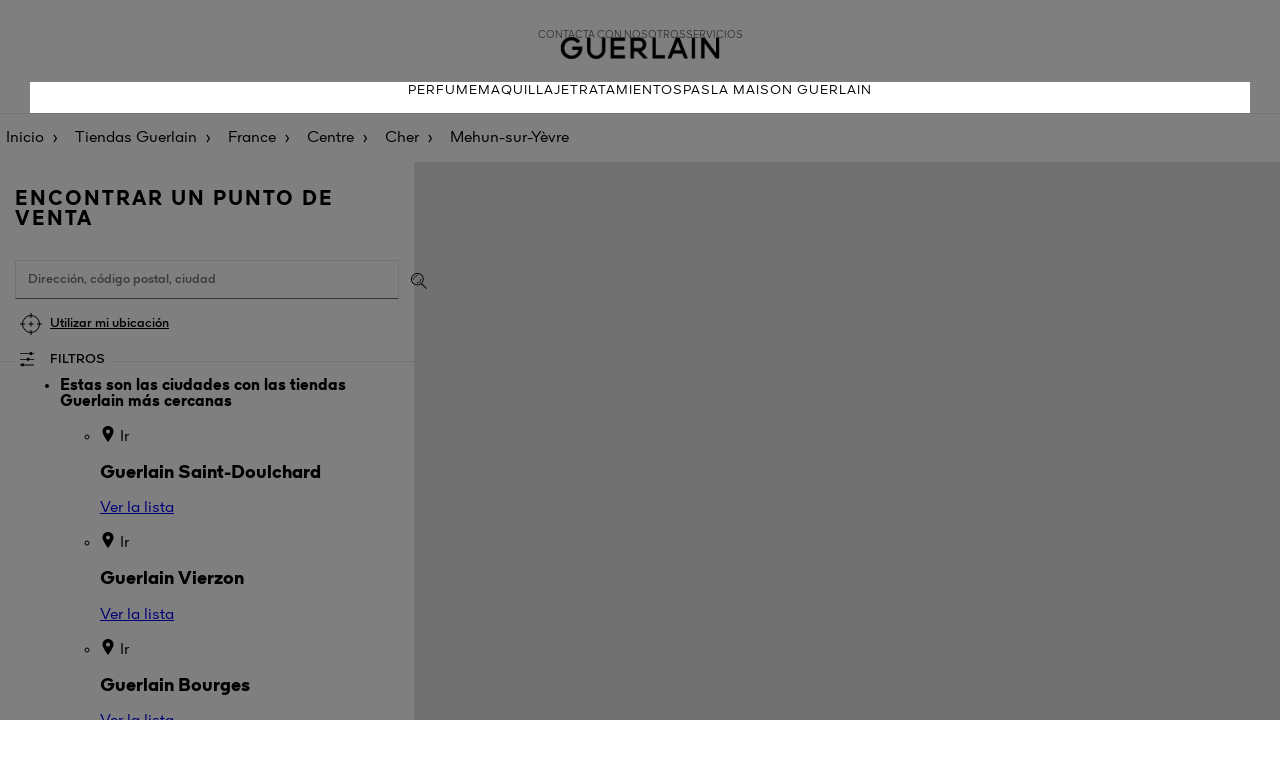

--- FILE ---
content_type: text/html; charset=UTF-8
request_url: https://stores.guerlain.com/es/es_ES/france/centre/cher/18141/mehun-sur-yevre
body_size: 7289
content:
<!DOCTYPE html>
<html lang="es-ES" dir="ltr">

    <head>
        <script>
                var dataLayer = [];
                var ST_dataLayer = [];
            </script>        <meta http-equiv="X-UA-Compatible" content="IE=edge,chrome=1">
        <meta name="language" content="es-ES">
        <meta name="viewport" content="width=device-width, initial-scale=1">
        <meta name="theme-color" content="#000000">

        <title>Boutiques GUERLAIN y puntos de venta - Mehun-sur-Yèvre</title>
<meta charset="UTF-8">
<meta name="robots" content="index, follow" >
<meta name="description" content="Descubra todas las boutiques GUERLAIN y puntos de venta asociados presentes en la ciudad de Mehun-sur-Yèvre. Consulte los horarios de apertura de las boutiques cerca de usted." >

                    <link rel="stylesheet" href="/sites/102/css/style.css">
        

        <script type="text/javascript" src="/sites/102/js/script.js"></script>

                <link rel="icon" type="image/ico" href="/sites/102/img/favicon.ico">
        <link rel='canonical' href='https://stores.guerlain.com/es/es_ES/france/centre/cher/18141/mehun-sur-yevre'/>
<link rel='alternate' href='https://stores.guerlain.com/fr/fr_FR/france/centre/cher/18141/mehun-sur-yevre' hreflang='fr-fr' />
<link rel='alternate' href='https://stores.guerlain.com/fr/en_FR/france/centre/cher/18141/mehun-sur-yevre' hreflang='en-fr' />
<link rel='alternate' href='https://stores.guerlain.com/int/en_INT/france/centre/cher/18141/mehun-sur-yevre' hreflang='x-default' />
<link rel='alternate' href='https://stores.guerlain.com/es/es_ES/france/centre/cher/18141/mehun-sur-yevre' hreflang='es-es' />
<link rel='alternate' href='https://stores.guerlain.com/it/it_IT/france/centre/cher/18141/mehun-sur-yevre' hreflang='it-it' />
<link rel='alternate' href='https://stores.guerlain.com/me/en_ME/france/centre/cher/18141/mehun-sur-yevre' hreflang='en-me' />
<link rel='alternate' href='https://stores.guerlain.com/gb/en_GB/france/centre/cher/18141/mehun-sur-yevre' hreflang='en-gb' />
<link rel='alternate' href='https://stores.guerlain.com/ru/ru_RU/france/centre/cher/18141/mehun-sur-yevre' hreflang='ru-ru' />
<link rel='alternate' href='https://stores.guerlain.com/tw/zh_TW/france/centre/cher/18141/mehun-sur-yevre' hreflang='zh-tw' />
<link rel='alternate' href='https://stores.guerlain.com/jp/ja_JP/france/centre/cher/18141/mehun-sur-yevre' hreflang='ja-jp' />
<link rel='alternate' href='https://stores.guerlain.com/hk/en_HK/france/centre/cher/18141/mehun-sur-yevre' hreflang='en-hk' />
<link rel='alternate' href='https://stores.guerlain.com/hk/zh_HK/france/centre/cher/18141/mehun-sur-yevre' hreflang='zh-hk' />
<link rel='alternate' href='https://stores.guerlain.com/kr/ko_KR/france/centre/cher/18141/mehun-sur-yevre' hreflang='ko-kr' />
<link rel='alternate' href='https://stores.guerlain.com/ca/en_CA/france/centre/cher/18141/mehun-sur-yevre' hreflang='en-ca' />
<link rel='alternate' href='https://stores.guerlain.com/ca/fr_CA/france/centre/cher/18141/mehun-sur-yevre' hreflang='fr-ca' />
<link rel='alternate' href='https://stores.guerlain.com/de/de_DE/france/centre/cher/18141/mehun-sur-yevre' hreflang='de-de' />
<link rel='alternate' href='https://stores.guerlain.com/pt/pt_PT/france/centre/cher/18141/mehun-sur-yevre' hreflang='pt-pt' />
<link rel='alternate' href='https://stores.guerlain.com/br/pt_BR/france/centre/cher/18141/mehun-sur-yevre' hreflang='pt-br' />
<link rel='alternate' href='https://stores.guerlain.com/at/en_AT/france/centre/cher/18141/mehun-sur-yevre' hreflang='en-at' />
<link rel='alternate' href='https://stores.guerlain.com/sg/en_SG/france/centre/cher/18141/mehun-sur-yevre' hreflang='en-sg' />
<link rel='alternate' href='https://stores.guerlain.com/th/th_TH/france/centre/cher/18141/mehun-sur-yevre' hreflang='th-th' />
<link rel='alternate' href='https://stores.guerlain.com/pl/pl_PL/france/centre/cher/18141/mehun-sur-yevre' hreflang='pl-pl' />
<link rel='alternate' href='https://stores.guerlain.com/ae/en_AE/france/centre/cher/18141/mehun-sur-yevre' hreflang='en-ae' />
<link rel='alternate' href='https://stores.guerlain.com/ae/ar_AE/france/centre/cher/18141/mehun-sur-yevre' hreflang='ar-ae' />
<link rel='alternate' href='https://stores.guerlain.com/sa/en_SA/france/centre/cher/18141/mehun-sur-yevre' hreflang='en-sa' />
<link rel='alternate' href='https://stores.guerlain.com/sa/ar_SA/france/centre/cher/18141/mehun-sur-yevre' hreflang='ar-sa' />
<link rel='alternate' href='https://stores.guerlain.com/be/fr_BE/france/centre/cher/18141/mehun-sur-yevre' hreflang='fr-be' />
<link rel='alternate' href='https://stores.guerlain.com/be/nl_BE/france/centre/cher/18141/mehun-sur-yevre' hreflang='nl-be' />
<link rel='alternate' href='https://stores.guerlain.com/ch/fr_CH/france/centre/cher/18141/mehun-sur-yevre' hreflang='fr-ch' />
<link rel='alternate' href='https://stores.guerlain.com/ch/de_CH/france/centre/cher/18141/mehun-sur-yevre' hreflang='de-ch' />
<link rel='alternate' href='https://stores.guerlain.com/nl/nl_NL/france/centre/cher/18141/mehun-sur-yevre' hreflang='nl-nl' />
<link rel='alternate' href='https://stores.guerlain.com/us/en_US/france/centre/cher/18141/mehun-sur-yevre' hreflang='en-us' />
<meta http-equiv="content-language" content="es" />
<meta name="language" content="es" />
                                    <script type="text/javascript"
                    src="//maps.google.com/maps/api/js?key=AIzaSyD4VRcxYPhE7L-6npPP7RqKsQrS0wY6tOg&libraries=places,marker"></script>
                        <!-- Début de la mention OneTrust de consentement aux cookies du domaine : guerlain.com -->
            <script src="https://cdn.cookielaw.org/scripttemplates/otSDKStub.js" data-document-language="true" type="text/javascript" charset="UTF-8" data-domain-script="2c7add1e-9cc4-4baf-ba21-1d014a8bcc37" ></script>
            <script type="text/javascript">
                function OptanonWrapper() { }
            </script>
            <!-- Fin de la mention OneTrust de consentement aux cookies du domaine : guerlain.com -->
        
            <script type="text/javascript" src="/jquery/js/jquery-1.7.2.min.js"></script>
            <script type="text/javascript"
                    src="/sites/102/js/jquery-ui-1.10.4.custom.js"></script>
        
                    <script src="https://unpkg.com/@googlemaps/markerclusterer/dist/index.min.js"></script>
                            <script type="text/javascript" async
                    src="/sites/102/js/evoke_script.js?2024-11-25"></script>
        
        <script type="text/javascript" src="/sites/102/js/pin.js"></script>
        <script type="text/javascript"
                src="/sites/102/js/jquery.stickysectionheaders.js"></script>
        <script type="text/javascript"
                src="/sites/102/js/validate.js"></script>

        <script type="text/javascript">
            function trackOutboundLink(categorie, action, libelle, url) {
                if (typeof ga !== 'undefined') {
                    ga('send', 'event', categorie, action, libelle, {
                        'hitCallback':
                            function () {
                                document.location = url;
                            }
                    });
                }
                else
                    document.location = url;
            }
            
            var north = 44;
            var south = 35;
            var east  = 4.4;
            var west  = -9;
            var zoomByDefault  = -1;

            var isSLGeolocated = false;
            var storeCode = "";
            var type = "ville";
            var isPageError = false;
            var isMobile = false;
            var latitude = 48.8323;
            var longitude = 2.4075;
            var zoom = 10;
            var distance = 100;
            var max_items = 50;
            var perpage = max_items;
            var maxZoom = 25;
            var markerPositionDisplay = 1;
            var markerPositionUrl = "/sites/102/img/MarkerLocalize.png";
            var markerPositionTitre = "Su ubicación";
            var markerPositionLargeur = 50;
            var markerPositionHauteur = 50;
            var markerPositionOriginX = 0;
            var markerPositionOriginY = 0;
            var markerPositionAncreX = 25;
            var markerPositionAncreY = 25;
            var markerStoreUrl = "/sites/102/img/MarkerGoogle-g.png";
            var markerStoreTitre = "";
            var markerStoreLargeur = 46;
            var markerStoreHauteur = 53;
            var markerStoreOriginX = 0;
            var markerStoreOriginY = 0;
            var markerStoreAncreX = 23;
            var markerStoreAncreY = 52;
            var markerItineraireUrlA = '/sites/102/img/marker_depart.png';
            var markerItineraireUrlB = '/sites/102/img/marker_arrivee.png';
            var paysAutocomplete = "FR";
            var messageAlertErreurGeocoder = "Búsqueda imposible debido a:";
            var infoMagasins = [];
            var textMarkerClusterer = "%nbPdv%";

            var urlHome = "https://stores.guerlain.com/es/es_ES";
            var urlUpdatePosition = "https://stores.guerlain.com/api/update-position/json";
            var urlAutocompleteVille = "https://stores.guerlain.com/api/search/json";
            var urlSendItineraire = "https://stores.guerlain.com/es/es_ES/controller/guerlain/senditineraire";
            var urlSendCoordonneesEmail = "https://stores.guerlain.com/es/es_ES/controller/guerlain/sendcoordonnees";
            var urlInscriptionNewsletter = "https://stores.guerlain.com/es/es_ES/controller/components/registeractu";
            var urlGetMagasin = "https://stores.guerlain.com/es/es_ES/controller/guerlain/liste-magasins";

            var urlQRCodeCoordonnees = "https://stores.guerlain.com/es/es_ES/controller/guerlain/qrcode";
        </script>

        <!-- Google Tag Manager -->
        <script>(function(w,d,s,l,i){w[l]=w[l]||[];w[l].push({
                'clientStatus': 'No client',
                'loginStatus': 'Not logged',
                'pageType': 'Store Locator',
                'hashedEmail': '',
                'userId': '',
                'country': 'ES',
                'language': 'es'
            });w[l].push({'gtm.start':new Date().getTime(),event:'gtm.js'});var f=d.getElementsByTagName(s)[0],j=d.createElement(s),dl=l!='dataLayer'?'&l='+l:'';j.async=true;j.src='https://www.googletagmanager.com/gtm.js?id='+i+dl;f.parentNode.insertBefore(j,f);})(window,document,'script','dataLayer','GTM-KRGCDVX');</script>
        <!-- End Google Tag Manager -->
                                        </head>
    <body data-frenchfirsttime="">
    <div class="page-overlay"></div>
        <div style="display: none;" id="loaderSL"></div>
    <script type="text/javascript">
        document.getElementById("loaderSL").style.display = 'block';
        var keys = {37: 1, 38: 1, 39: 1, 40: 1};

        function preventDefault(e) {
            e = e || window.event;
            if (e.preventDefault)
                e.preventDefault();
            e.returnValue = false;
        }

        function preventDefaultForScrollKeys(e) {
            if (keys[e.keyCode]) {
                preventDefault(e);
                return false;
            }
        }

        window.onwheel = preventDefault; // modern standard
        window.onmousewheel = document.onmousewheel = preventDefault; // older browsers, IE
        window.ontouchmove = preventDefault; // mobile
        document.onkeydown = preventDefaultForScrollKeys;
    </script>
    
    <header class="header">
    <div class="upper-navbar">
        <div class="submenu">
            <button class="mobile-only navbar-toggler" data-action="open" role="button">
                <svg width="24px" height="15px" viewBox="0 0 24 15" version="1.1" xmlns="http://www.w3.org/2000/svg" xmlns:xlink="http://www.w3.org/1999/xlink">
                    <g stroke="none" stroke-width="1" fill="none" fill-rule="evenodd">
                        <g transform="translate(-16.000000, -21.000000)" fill="#000000" fill-rule="nonzero">
                            <g transform="translate(16.000000, 21.000000)">
                                <path d="M23.9160839,0 L23.9160839,1.5 C23.9160839,1.5 23.9160839,1.5 23.8321678,1.5 L0.0839160839,1.5 C0.0839160839,1.5 0,1.5 0,1.5 L0,0 C0,0 0.0839160839,0 0.0839160839,0 L23.9160839,0 C23.9160839,0 23.9160839,0 23.9160839,0 Z M23.9160839,8.09340659 C23.9160839,8.09340659 23.9160839,8.09340659 23.9160839,8.09340659 L24,6.59340659 C24,6.59340659 24,6.59340659 23.9160839,6.59340659 L0.0839160839,6.59340659 C0.0839160839,6.59340659 0,6.59340659 0,6.59340659 L0,8.02522478 C0,8.02522478 0.0839160839,8.02522478 0.0839160839,8.02522478 L23.9160839,8.02522478 L23.9160839,8.09340659 Z M0.0839160839,14.7692308 L23.8321678,14.7692308 C23.8321678,14.7692308 23.8321678,14.7692308 23.9160839,14.7692308 L23.9160839,13.2692308 C23.9160839,13.2692308 23.9160839,13.2692308 23.8321678,13.2692308 L0.0839160839,13.2692308 C0.0839160839,13.2692308 0,13.2692308 0,13.2692308 L0.0839160839,14.7692308 C0.0839160839,14.7692308 0.0839160839,14.7692308 0.0839160839,14.7692308 Z"></path>
                            </g>
                        </g>
                    </g>
                </svg>
                <span class="sr-only">Menu</span>
            </button>
            <a href="https://www.guerlain.com/es/es-es#contact" data-gtm="Contact us" class="desktop-only gtm-cta">Contacta con nosotros</a>
            <a href="https://www.guerlain.com/es/es-es/c/es-servicios-guerlain.html" data-gtm="Services" class="desktop-only gtm-cta">Servicios</a>
        </div>

        <a href="https://www.guerlain.com/es/es" class="brand-logo">
            <img src="/sites/102/img/logo-guerlain-header.png" alt="Guerlain" />
        </a>
    </div>
    <nav role="navigation" class="main-navbar">
        <button aria-expanded="false" class="mobile-only navbar-toggler" data-action="close">
            <svg class="svg-close" width="16" height="16" version="1.1" xmlns="http://www.w3.org/2000/svg" xmlns:xlink="http://www.w3.org/1999/xlink" x="0px" y="0px" viewBox="0 0 16.2 16.2" style="enable-background:new 0 0 16.2 16.2;" xml:space="preserve">
            <style type="text/css">.st0 {fill: #040506;}</style>
                <polygon class="st0" points="0,15.5 0.7,16.2 8.1,8.8 15.5,16.1 15.5,16.2 16.2,15.5 8.9,8.1 16.2,0.8 16.2,0.7 15.5,0 8.1,7.4
                0.7,0 0,0.7 7.4,8.1 0.1,15.4 "></polygon>
            </svg>
        </button>
        <a href="https://www.guerlain.com/es/es-es/perfume/eu-fragance/">Perfume</a>
        <a href="https://www.guerlain.com/es/es-es/maquillaje/eu-makeup/">Maquillaje</a>
        <a href="https://www.guerlain.com/es/es-es/tratamiento/eu-skincare/">Tratamiento</a>
        <a href="https://www.guerlain.com/es/es-es/c/spas.html">Spas</a>
        <a href="https://www.guerlain.com/es/es-es/c/la-maison-guerlain.html">La Maison Guerlain</a>

        <a href="https://www.guerlain.com/es/es-es#contact" data-gtm="Contact us" class="mobile-only secondary-item gtm-cta">Contacta con nosotros</a>
        <a href="https://www.guerlain.com/es/es-es/c/es-servicios-guerlain.html" data-gtm="Services" class="mobile-only secondary-item gtm-cta">Servicios</a>

    </nav>
</header>
    <main class="store-locator" >
                    <nav aria-label="Breadcrumb" class="breadcrumbs__container"  itemprop="breadcrumb" itemscope itemtype="https://schema.org/BreadcrumbList">
    <ol>
            <li class="breadcrumbs__item" >
            <a class="breadcrumbs__link breadcrumbs--home-brand" href="https://www.guerlain.com/es/es" onclick="trackOutboundLink('SL_GENERAL', 'SL_BREADCRUMB', 'LIEN_ACCUEIL', 'https://www.guerlain.com/es/es'); return false;">
              Inicio</a>
        </li>
            <li class="breadcrumbs__item" >
            <a class="breadcrumbs__link breadcrumbs--home-sl" href="https://stores.guerlain.com/es/es_ES" onclick="trackOutboundLink('SL_GENERAL', 'SL_BREADCRUMB', 'LIEN_HOME', 'https://stores.guerlain.com/es/es_ES'); return false;" title="Boutiques Guerlain: Puntos de venta y tiendas asociadas">
              Tiendas Guerlain</a>
        </li>
            <li class="breadcrumbs__item" >
            <a class="breadcrumbs__link breadcrumbs--country" href="https://stores.guerlain.com/es/es_ES/france" onclick="trackOutboundLink('SL_GENERAL', 'SL_BREADCRUMB', 'LIEN_PAYS', 'https://stores.guerlain.com/es/es_ES/france'); return false;" title="Boutiques GUERLAIN y puntos de venta - France">
              France</a>
        </li>
            <li class="breadcrumbs__item" >
            <a class="breadcrumbs__link breadcrumbs--state" href="https://stores.guerlain.com/es/es_ES/france/centre" onclick="trackOutboundLink('SL_GENERAL', 'SL_BREADCRUMB', 'LIEN_REGION', 'https://stores.guerlain.com/es/es_ES/france/centre'); return false;" title="Boutiques GUERLAIN y puntos de venta - Centre">
              Centre</a>
        </li>
            <li class="breadcrumbs__item" >
            <a class="breadcrumbs__link breadcrumbs--department" href="https://stores.guerlain.com/es/es_ES/france/centre/cher" onclick="trackOutboundLink('SL_GENERAL', 'SL_BREADCRUMB', 'LIEN_DEPARTEMENT', 'https://stores.guerlain.com/es/es_ES/france/centre/cher'); return false;" title="Boutiques GUERLAIN y puntos de venta - Cher">
              Cher</a>
        </li>
            <li class="breadcrumbs__item" aria-current='page'>
            <a class="breadcrumbs__link breadcrumbs--city" href="https://stores.guerlain.com/es/es_ES/france/centre/cher/18141/mehun-sur-yevre" onclick="trackOutboundLink('SL_GENERAL', 'SL_BREADCRUMB', 'LIEN_VILLE', 'https://stores.guerlain.com/es/es_ES/france/centre/cher/18141/mehun-sur-yevre'); return false;" title="Boutiques GUERLAIN y puntos de venta - Mehun-sur-Yèvre">
              Mehun-sur-Yèvre</a>
        </li>
        </ol>
</nav>

<script type="application/ld+json">
    {
        "@context": "https://schema.org",
        "@type": "BreadcrumbList",
        "itemListElement": [
                    {
                "@type": "ListItem",
                "position": 1,
                "name": "Inicio",
                "item": "https://www.guerlain.com/es/es"
            },                    {
                "@type": "ListItem",
                "position": 2,
                "name": "Tiendas Guerlain",
                "item": "https://stores.guerlain.com/es/es_ES"
            },                    {
                "@type": "ListItem",
                "position": 3,
                "name": "France",
                "item": "https://stores.guerlain.com/es/es_ES/france"
            },                    {
                "@type": "ListItem",
                "position": 4,
                "name": "Centre",
                "item": "https://stores.guerlain.com/es/es_ES/france/centre"
            },                    {
                "@type": "ListItem",
                "position": 5,
                "name": "Cher",
                "item": "https://stores.guerlain.com/es/es_ES/france/centre/cher"
            },                    {
                "@type": "ListItem",
                "position": 6,
                "name": "Mehun-sur-Yèvre",
                "item": "https://stores.guerlain.com/es/es_ES/france/centre/cher/18141/mehun-sur-yevre"
            }                ]
    }
</script>
        
        <script>
    distance = 51;
    zoom = 11;
    max_item = 30;
    // HIT de NAVIGATION
    if (typeof ga !== 'undefined') {
        ga('send', 'event', 'NAVIGATION', 'PAGE_VILLE', 'mehun-sur-yevre', {'nonInteraction': 1});
    }
</script>

<div class="search-and-list__container" data-toggle-view="list">
    <div class="search__container">
        <h1>Encontrar un punto de venta</h1>
        <script>
    
    jQuery(function(){
        if(navigator.geolocation){
            navigator.geolocation.getCurrentPosition(geolocdispo,geolocnondispo)
        }else{
            jQuery(".btChromeDisplay").hide();
        }
        
    });
    function geolocdispo(position){
        
    }
    function geolocnondispo(error){
        
            jQuery(".btChromeDisplay").hide();
    }
    
</script>
<form accept-charset="utf-8" action="" class="form">

    <input type="text" id="lieu" class="search-input" placeholder="Dirección, código postal, ciudad">
    <input id='token' type="hidden" name="token" value="badceb114399e56f2a45e0d1b3a6369e4c4e6d3fa95e97e51a04f2dcaf3c0eae">
    <input type="hidden" name="csrf" value="0" />
    <button class="submit-search" type="submit" title="Confirmar"></button>
    <button data-gtm="Use my location" class="use-geolocation btn btn-link gtm-cta" type="button">Utilizar mi ubicación</button>

    <button type="button" class="toggle-filters">Filtros</button>
            <aside class="filters__container">
    <button class="close-filters" type="button"></button>

    <label class="toggle" for="check-opened-stores">
        <input class="toggle-checkbox" type="checkbox" id="check-opened-stores" name="check-opened-stores" role="switch" aria-checked="false" >
        <div class="toggle-switch"></div>
        <span class="toggle-label">Actualmente abierto</span>
    </label>

    <p class="filters__subtitle">Puntos de venta</p>
            <fieldset>
            <input type="checkbox" name="filter_type" value="106" id="filter_type_106"  class="gtm-cta" data-gtm="Guerlain boutiques" >
            <label for="filter_type_106">Tiendas Guerlain</label>
        </fieldset>
            <fieldset>
            <input type="checkbox" name="filter_type" value="137" id="filter_type_137"  class="gtm-cta" data-gtm="Spas and Institutes" >
            <label for="filter_type_137">Spas & institutos</label>
        </fieldset>
            <fieldset>
            <input type="checkbox" name="filter_type" value="168" id="filter_type_168"  class="gtm-cta" data-gtm="Partner points of sale" >
            <label for="filter_type_168">Boutiques asociadas</label>
        </fieldset>
            <fieldset>
            <input type="checkbox" name="filter_type" value="199" id="filter_type_199"  class="gtm-cta" data-gtm="Airports" >
            <label for="filter_type_199">Aeropuertos</label>
        </fieldset>
    
    <p class="filters__subtitle">Servicios</p>
            <fieldset>
            <input type="checkbox" name="filter_services" value="416" id="filter_services_416"  class="gtm-cta" data-gtm="Fragrance personalisation" >
            <label for="filter_services_416">Personalización de perfume</label>
        </fieldset>
            <fieldset>
            <input type="checkbox" name="filter_services" value="447" id="filter_services_447"  class="gtm-cta" data-gtm="Refill your Bee Bottle" >
            <label for="filter_services_447">Recarga del Frasco de Abejas</label>
        </fieldset>
            <fieldset>
            <input type="checkbox" name="filter_services" value="478" id="filter_services_478"  class="gtm-cta" data-gtm="Refill your L'Art & La Matière fragrance" >
            <label for="filter_services_478">Recarga de L’Art & La Matière</label>
        </fieldset>
            <fieldset>
            <input type="checkbox" name="filter_services" value="509" id="filter_services_509"  class="gtm-cta" data-gtm="Engraving (fragrance, lipstick...)" >
            <label for="filter_services_509">Grabado (perfume, barra de labios...)</label>
        </fieldset>
            <fieldset>
            <input type="checkbox" name="filter_services" value="540" id="filter_services_540"  class="gtm-cta" data-gtm="Personalised consultation" >
            <label for="filter_services_540">Consulta personalizada</label>
        </fieldset>
            <fieldset>
            <input type="checkbox" name="filter_services" value="571" id="filter_services_571"  class="gtm-cta" data-gtm="Cabin services" >
            <label for="filter_services_571">Tratamientos en cabina</label>
        </fieldset>
    
    <p class="filters__subtitle">Exclusividades</p>
            <fieldset>
            <input type="checkbox" name="filter_exclu" value="230" id="filter_exclu_230"  class="gtm-cta" data-gtm="L'Art & La Matière" >
            <label for="filter_exclu_230">L'Art & La Matière</label>
        </fieldset>
            <fieldset>
            <input type="checkbox" name="filter_exclu" value="261" id="filter_exclu_261"  class="gtm-cta" data-gtm="Orchidée Impériale" >
            <label for="filter_exclu_261">Orchidée Impériale</label>
        </fieldset>
            <fieldset>
            <input type="checkbox" name="filter_exclu" value="292" id="filter_exclu_292"  class="gtm-cta" data-gtm="Orchidée Impériale Black" >
            <label for="filter_exclu_292">Orchidée Impériale Black</label>
        </fieldset>
            <fieldset>
            <input type="checkbox" name="filter_exclu" value="323" id="filter_exclu_323"  class="gtm-cta" data-gtm="Orchidée Impériale Gold Nobile" >
            <label for="filter_exclu_323">Orchidée Impériale Gold Nobile</label>
        </fieldset>
            <fieldset>
            <input type="checkbox" name="filter_exclu" value="354" id="filter_exclu_354"  class="gtm-cta" data-gtm="Exceptional creations" >
            <label for="filter_exclu_354">Creación excepcional</label>
        </fieldset>
            <fieldset>
            <input type="checkbox" name="filter_exclu" value="385" id="filter_exclu_385"  class="gtm-cta" data-gtm="The Bee Bottle" >
            <label for="filter_exclu_385">Frasco de Abejas</label>
        </fieldset>
    
    <div class="filters__actions">
        <button type="button" class="btn btn-primary apply-filters">Aplicar</button>
        <button type="button" class="btn btn-link clear-filters">Borrar todos los filtros</button>
    </div>
</aside>

    
    <span class="search__results"
          data-no-result="No se ha encontrado ningún punto de venta"
          data-result="Punto de venta"
          data-results="Puntos de venta"
    >
    </span>
</form>

<script>
    jQuery(document).ready(function() {
        let lieuInput = jQuery("#lieu");
        if (lieuInput) {
            var geosearch = lieuInput.data("geosearch");
            if (geosearch) {
                geosearch = trim(geosearch);
            }
            if (lieuInput.data("use-geosearch-parameter")) {
                lieuInput.val(geosearch);
                getAutoPlace();
            }
        }
    });
</script>    </div>

    <div class="switch-view__container mobile-only">
        <button class="switch-view current" data-show="list"><span></span></button>
        <button class="switch-view" data-show="map"><span></span></button>
    </div>

    <div class="store-list__container">
                        <ul id="Holder" class="StoreListSlider">
        <li class="boutiqueGuerlain">
            <strong class="listeType">Estas son las ciudades con las tiendas Guerlain más cercanas</strong>
            <ul>
                                    <li class="ItemMagasin" itemscope="" itemtype="https://schema.org/LocalBusiness">
                        <div class="ItemContent MatchHeightDesc">
                            <div class="Marker Item">
                                <p class="StoreDistance"><i class="i-guerlain-marker hideDesktop"></i><span class="MarkerContent hideMobile"></span>
                                    <span class="hideDesktop itineraire">Ir</span>
                                </p>
                            </div>
                            <div class="Item descriptionItem">
                                <div class="Information">
                                     <h3 class="TitleItemMagasin">
                                        <span class="Brand" itemprop="brand">Guerlain</span>
                                        <span class="City" itemprop="city">Saint-Doulchard</span>
                                    </h3>
                                </div>
                                <div class="switchDisplayMobile">
                                    <div class="switcher listeMagasin full-width">
                                        <span class="Active">
                                            <a class="" rel="external" href="https://stores.guerlain.com/es/es_ES/france/centre/cher/18205/saint-doulchard" title="Tienda Guerlain Saint-Doulchard">
                                                Ver la lista                                            </a>
                                        </span>
                                    </div>
                                </div>
                            </div>
                        </div>
                    </li>
                                    <li class="ItemMagasin" itemscope="" itemtype="https://schema.org/LocalBusiness">
                        <div class="ItemContent MatchHeightDesc">
                            <div class="Marker Item">
                                <p class="StoreDistance"><i class="i-guerlain-marker hideDesktop"></i><span class="MarkerContent hideMobile"></span>
                                    <span class="hideDesktop itineraire">Ir</span>
                                </p>
                            </div>
                            <div class="Item descriptionItem">
                                <div class="Information">
                                     <h3 class="TitleItemMagasin">
                                        <span class="Brand" itemprop="brand">Guerlain</span>
                                        <span class="City" itemprop="city">Vierzon</span>
                                    </h3>
                                </div>
                                <div class="switchDisplayMobile">
                                    <div class="switcher listeMagasin full-width">
                                        <span class="Active">
                                            <a class="" rel="external" href="https://stores.guerlain.com/es/es_ES/france/centre/cher/18279/vierzon" title="Tienda Guerlain Vierzon">
                                                Ver la lista                                            </a>
                                        </span>
                                    </div>
                                </div>
                            </div>
                        </div>
                    </li>
                                    <li class="ItemMagasin" itemscope="" itemtype="https://schema.org/LocalBusiness">
                        <div class="ItemContent MatchHeightDesc">
                            <div class="Marker Item">
                                <p class="StoreDistance"><i class="i-guerlain-marker hideDesktop"></i><span class="MarkerContent hideMobile"></span>
                                    <span class="hideDesktop itineraire">Ir</span>
                                </p>
                            </div>
                            <div class="Item descriptionItem">
                                <div class="Information">
                                     <h3 class="TitleItemMagasin">
                                        <span class="Brand" itemprop="brand">Guerlain</span>
                                        <span class="City" itemprop="city">Bourges</span>
                                    </h3>
                                </div>
                                <div class="switchDisplayMobile">
                                    <div class="switcher listeMagasin full-width">
                                        <span class="Active">
                                            <a class="" rel="external" href="https://stores.guerlain.com/es/es_ES/france/centre/cher/18033/bourges" title="Tienda Guerlain Bourges">
                                                Ver la lista                                            </a>
                                        </span>
                                    </div>
                                </div>
                            </div>
                        </div>
                    </li>
                                    <li class="ItemMagasin" itemscope="" itemtype="https://schema.org/LocalBusiness">
                        <div class="ItemContent MatchHeightDesc">
                            <div class="Marker Item">
                                <p class="StoreDistance"><i class="i-guerlain-marker hideDesktop"></i><span class="MarkerContent hideMobile"></span>
                                    <span class="hideDesktop itineraire">Ir</span>
                                </p>
                            </div>
                            <div class="Item descriptionItem">
                                <div class="Information">
                                     <h3 class="TitleItemMagasin">
                                        <span class="Brand" itemprop="brand">Guerlain</span>
                                        <span class="City" itemprop="city">Issoudun</span>
                                    </h3>
                                </div>
                                <div class="switchDisplayMobile">
                                    <div class="switcher listeMagasin full-width">
                                        <span class="Active">
                                            <a class="" rel="external" href="https://stores.guerlain.com/es/es_ES/france/centre/indre/36088/issoudun" title="Tienda Guerlain Issoudun">
                                                Ver la lista                                            </a>
                                        </span>
                                    </div>
                                </div>
                            </div>
                        </div>
                    </li>
                            </ul>
        </li>
    </ul>
<script type="text/javascript">
    infoMagasins = [];
    addMagasinsOnMap(false);
    jQuery(".LocationInformation h2").html('<span>Lo sentimos, no hemos encontrado puntos de venta cerca de </span>');
</script>                <script type="text/javascript">
                    if (!jQuery("#main").hasClass("noresult"))
                        jQuery("#main").addClass("noresult");
                    
                    eventItemMagasin();
                </script>
                        </div>
    <div class="map__container">
        <div id="GoogleMap" class="MapHomePage">
            <div id="map" class="MapCanvas">
            </div>
            <div id="infobox" style="display: none;">
                <h3 class="infoboxTitle">
                    <span id="infoboxBrand"></span>
                    <span id="infoboxNom"></span>
                </h3>
                <p class="infoboxAddress">
                    <span id="infoboxAdresse1"></span>
                    <span id="infoboxAdresse2"></span>
                    <br/>
                    <span id="infoboxCodePostal"></span>
                    <span id="infoboxVille"></span>
                </p>
                <p id="infoboxTelephone" class="telephone"></p>
                <p id="infoboxHoraires" class="horaires"></p>
                <a href="#" id="infoboxURL" class="url"></a>
            </div>
        </div>
    </div>
</div>    </main>

    
    <script type="text/javascript" src="/sites/102/js/markerwithlabel.js"></script>
        <script type="text/javascript"  src="/yNZj1/4xB/6G-C/EP_7/luIl/9LpONSNuuku5hp/SV9d/U1M/Fc3USMQEC"></script></body>
    </html>


--- FILE ---
content_type: application/javascript
request_url: https://stores.guerlain.com/yNZj1/4xB/6G-C/EP_7/luIl/9LpONSNuuku5hp/SV9d/U1M/Fc3USMQEC
body_size: 176123
content:
(function(){if(typeof Array.prototype.entries!=='function'){Object.defineProperty(Array.prototype,'entries',{value:function(){var index=0;const array=this;return {next:function(){if(index<array.length){return {value:[index,array[index++]],done:false};}else{return {done:true};}},[Symbol.iterator]:function(){return this;}};},writable:true,configurable:true});}}());(function(){O8();gVN();tpN();var Of=function(SE,hD){return SE instanceof hD;};var kV=function(){return hG["Math"]["floor"](hG["Math"]["random"]()*100000+10000);};var f3=function(){Nf=["(<5E$B\r*\t\f","S\b%K+&1>;","(6","\x07*K;2","\r52.3G(J\r","2/4T/","vCR","\b.","A\r:\t\f-M!","<>\t","\f/\x07<","R\r6$J\b\n\x3fW=3","5)(","r\n","\v\'$","R2r^RY,jJu2Dz\x3f~MA}^G","-","0P*);\"\v9\t0::.",")",",1","!PJ\r#5\v\t>\'p(\r\r","s\'\x40%\x40\"<",":%%s$R%+$\n","\n\x3f","$;{*\x40gOnbE~j(\n%R*\r()\n(","(\t\r\v","k3B","-V+5","!\x3f44*","\"","6Z$R\r<4\n\n\x07",")\b\r"," 6\x00\v\v\v62<+q>G","C(T\t:5",",\x3f<*P","\n\b7R\n6\t\r3"," ;\f\f(2\\\bT\x07# ","L<6T",":#","\n\b","3\x00\r\r+\x07=\t\f{*\x40go",":;#Q-%T+\",0A==(\x00","8M\n\"\n\r\b(>","xT6\tI#\tl`p$!3!\x00<h&\tj_0","","rER_\x00;-,fV.C5n-","<P(\v.\x3fA.:2\b/R<>EI\f,M&.\r_16u","\r/\n>\'2f8O:","^}o,\b","/\r;>%","!%$(A<..\r","W|","r\n)","\r2\v","\x00+9","9Q9\b\fA*3\f","A","I1U","\x3fT\n*85","\t","/",",5\b8.\x00. \f","\x07","<\x3f]","33(,2","7#E!#\n\\B&9\tR$1\vz1..k\\","\x00\r\f(,",")*.9","5A","$\x3f*8b\x3f\x07&9$2\t!\n0*\bc-2/2\f9L%1\x007(\f.\x3f1M0Y|cQH_KfS`g","*.<*\v.\n","N\n#P","=5<0P<..\r","48) $P","(1\b","N","/R+\"&*",")/(\x00zI>=fE)I:5\v\t>0\x408r0Z4VnNP\x07\'fNI7Wn\f>\b\b7Ro9\r#5X;","\b;Q\b","T","S\n*","d","Qx","DSk",":\x3f[R\r<1","\n;A",")55\f:H<).\x00\x07\b4\v(%/(","/2Z\b+A\r -","+L","\r(,4|","!\x3f","(","&\x07:2;2]","=V..\t \r\f\"\t\b5(*a\'C\x07;$","+U","),\'^","\b","3\ri2","]","Q3","#\v<\b>4Z\n/T7","1","cUK","`","\b\"Z/g)\x00\t\f*","8C!&\x0043","\n1W\v\x00(5\r/,\"","*7","8&","(4\x3f#p\f/H9\t\f;V","/_>",")\v\v;","3V\x07:","E",".95.\b5\x00(V\x3fB 7\"\b\n7P"," \\+J7\n","T","U\r #\n-*E","//\n>\t",".)6:$#","92\x0094\'","V%V\vt","C;8\r(\x3f\f\"\r#F8O:\x3f","\b9","5Q%",";#[/T\r<","\'I=5","<A\n\f5","a2R- 3\n\f","8K\n\"\x07\n.",">1\f:2K;","U/\'\v","1)A","\x3f5\f(","\t03/W$B 7:\"","\n;E\f*\r3;\b-","\r)V\'C:","+G\f/","\rV\x00v3","\t\n- %P-%T+\"7-P\n..","B8\x00\fa","%Z!O\r","<\x00\v\v;","\f\t*","\v\n=PX6","5\x07\n4\v/","T/r#5#\x3fP","\b$\v5>\'2T#I",".O>19(A;","\b 3\r\r2","g","-","\x3f","9T|","\b=4\\-","\v*E","U\r<&\f\f+1V*(","4\x00\v","(\x07","+/Z/R\'3$- 8H(2","!\x07(","-5 2LZJ\t75"," \x00\v","\n2","48","Z&I\t*5\v","6","/#Y\'C<)-\b;V> (%)\v",";#\r.*A","\n\x3f\r\f:","ag","%P&","F+T","*\r","02\f+s&e","w","X<J","\x07;H-6\t","%J\t=$2,g!<\x00","%\x3f","%T/<",">","\x07 =\x009A","89#[\x40","1+>#:E\f.xV","2\r2\v","\r/D\'$\";\x3fI\x3f;\b"," \b+%#e3u\r:%","R3&3{*)Q","\"5\v","<.","\r&\x00>q","3\x07>","\x077,","/i(P\rG*<\x00G\x40=K\x3f/\fAg5;X:96Y","\x3f\"95>;Z>G 5",";1","T=","&!\'1","<,2!O\f",":\x3f\'\\O\f:8","\f(","\f3(\x00>","(*\v\n\r\">4\\\"R","9;","7&\'Q))T>$",")/T\'3\x00*5A\n","b.C\'>\x00]*0P!.L6\r5*4\'fx.S+","*\x00","2=#G>I","\t\t\v(\f","bK\t6}\r\b6Xxl[V","{*8\b\x00\t\") 6A%,S-","\f\x3fF*><.\x00",".=)V\'V+$\x00","3<\t1",".\f6",">\n>:#A8#I+$\n07I;)*+\".\b<","^\v\b\"\x00`","9X}","V$U<%\t","YJt","8\r+=","a/:5, \x3fR3N*- \"PZ+O"];};var Jz=function(xE,j2){return xE&j2;};var EV=function(){return bI.apply(this,[xw,arguments]);};var lN;var QE=function(rE){var hY=0;for(var nI=0;nI<rE["length"];nI++){hY=hY+rE["charCodeAt"](nI);}return hY;};var Cf=function(NI,sE){return NI in sE;};var tk=function Yk(E2,nV){'use strict';var LY=Yk;switch(E2){case XZ:{lg.push(UO);var RI=nz()[CV(bf)].apply(null,[gY,Ev,bz(bz({})),v3]);try{var qO=lg.length;var QO=bz({});RI=xO(typeof hG[Yf()[EY(HO)].call(null,wD,O3)],nz()[CV(n2)](Ev,Tv,Uk,zI))?Yf()[EY(pk)].apply(null,[TK,Ug]):MV(typeof nz()[CV(Rf)],'undefined')?nz()[CV(DB)].call(null,TB,Ev,rK,fO):nz()[CV(pI)](nE,qf,bz(bz(A1)),Iv);}catch(pY){lg.splice(lE(qO,C9),Infinity,UO);RI=Ag()[Jk(mv)](C9,r1,Uk,cK,ID,x2);}var Ek;return lg.pop(),Ek=RI,Ek;}break;case cR:{lg.push(Vk);var Qv=Cf(Yf()[EY(N1)](Pk,PY),hG[nz()[CV(YE)].apply(null,[PA,P1,Z2,VI])])||cz(hG[nv()[QV(rK)].apply(null,[l9,dY,sY,BB,YE])][nv()[QV(Vk)].apply(null,[Y9,nO,pI,v9,GB])],A1)||cz(hG[MV(typeof nv()[QV(fI)],'undefined')?nv()[QV(pI)].call(null,mV,wf,bz(bz([])),U1,KO):nv()[QV(rK)](l9,dY,C2,cO,YE)][MV(typeof Yf()[EY(NV)],lv('',[][[]]))?Yf()[EY(CO)](Hg,fz):Yf()[EY(Vv)](CB,r2)],A1);var FB=hG[nz()[CV(YE)](PA,zA,C2,VI)][nv()[QV(Bv)](nf,nO,rI,bO,lK)](Yf()[EY(Bf)](JO,hV))[Ag()[Jk(Rf)].call(null,mY,tB,xB,WK,nO,CB)];var vv=hG[nz()[CV(YE)].apply(null,[PA,PE,xY,VI])][nv()[QV(Bv)](nf,nO,bz(bz(A1)),Sp,lK)](k2()[r3(jY)].apply(null,[Z3,tE,mv,bz({})]))[Ag()[Jk(Rf)](mY,xB,sY,wf,nO,CB)];var JB=hG[nz()[CV(YE)].call(null,PA,bz(C9),Lf,VI)][MV(typeof nv()[QV(cO)],'undefined')?nv()[QV(pI)](mE,HV,wf,cE,pA):nv()[QV(Bv)].apply(null,[nf,nO,Wg,Xk,lK])](Yf()[EY(Kg)](C9,fK))[Ag()[Jk(Rf)](mY,Wg,C2,tK,nO,CB)];var ZO;return ZO=nz()[CV(pk)](v9,bz(bz(A1)),S1,TD)[nv()[QV(pk)](Dv,SD,bf,zA,CO)](Qv?Yf()[EY(pk)].apply(null,[TK,x9]):nz()[CV(pI)](nE,v9,cK,AO),nv()[QV(fI)](l9,gV,c9,IO,C9))[nv()[QV(pk)].apply(null,[Dv,SD,jk,sY,CO])](FB?Yf()[EY(pk)].call(null,TK,x9):nz()[CV(pI)](nE,qg,bz({}),AO),nv()[QV(fI)].apply(null,[l9,gV,bz(bz(C9)),Rf,C9]))[nv()[QV(pk)](Dv,SD,gV,A1,CO)](vv?MV(typeof Yf()[EY(xk)],'undefined')?Yf()[EY(CO)](Lv,KO):Yf()[EY(pk)](TK,x9):nz()[CV(pI)].apply(null,[nE,Sz,bz(bz(A1)),AO]),nv()[QV(fI)](l9,gV,gk,F1,C9))[nv()[QV(pk)].call(null,Dv,SD,v9,tB,CO)](JB?Yf()[EY(pk)](TK,x9):nz()[CV(pI)](nE,bz([]),P1,AO)),lg.pop(),ZO;}break;case nG:{lg.push(Mv);var cD=nz()[CV(bf)](gY,tO,xA,AI);if(hG[nv()[QV(rK)].apply(null,[l9,N2,hB,QI,YE])]&&hG[nv()[QV(rK)](l9,N2,pk,hB,YE)][UK()[UE(pK)].call(null,bz(C9),c9,mY,RV,AI)]&&hG[nv()[QV(rK)](l9,N2,Q2,Ev,YE)][xO(typeof UK()[UE(cE)],lv(MV(typeof nz()[CV(BB)],lv('',[][[]]))?nz()[CV(DB)](KV,Ev,mv,Kv):nz()[CV(pk)].call(null,v9,pK,ED,SU),[][[]]))?UK()[UE(pK)](Z2,PE,mY,RV,AI):UK()[UE(BB)](MY,MY,Lf,pB,zv)][k2()[r3(xk)].call(null,v3,nk,bz(bz(C9)),bz(A1))]){var rJ=hG[nv()[QV(rK)](l9,N2,kJ,mY,YE)][UK()[UE(pK)](Ax,S1,mY,RV,AI)][k2()[r3(xk)](v3,nk,bz(bz({})),Uk)];try{var GW=lg.length;var nW=bz(CG);var fx=hG[Ix()[ld(YE)](sn,KX)][Ix()[ld(Ev)].apply(null,[kd,I9])](K4(hG[Ix()[ld(YE)].call(null,sn,KX)][nz()[CV(kJ)](Al,Dt,Ax,kt)](),Iq[C4]))[xO(typeof k2()[r3(Rt)],lv([],[][[]]))?k2()[r3(S1)](mH,CB,IO,Hs):k2()[r3(mv)].call(null,Ad,cx,bz(C9),CO)]();hG[nv()[QV(rK)](l9,N2,HV,xA,YE)][MV(typeof UK()[UE(GB)],'undefined')?UK()[UE(BB)](bz([]),rc,Ed,wc,Nc):UK()[UE(pK)](fI,pS,mY,RV,AI)][k2()[r3(xk)].apply(null,[v3,nk,bz(C9),C9])]=fx;var wH=MV(hG[nv()[QV(rK)](l9,N2,Sp,bH,YE)][UK()[UE(pK)].call(null,pK,Hs,mY,RV,AI)][xO(typeof k2()[r3(fq)],lv([],[][[]]))?k2()[r3(xk)](v3,nk,Z2,bH):k2()[r3(mv)](Qm,Db,Ax,bz(bz(A1)))],fx);var Y0=wH?Yf()[EY(pk)](TK,SA):nz()[CV(pI)](nE,IO,fJ,Cm);hG[xO(typeof nv()[QV(GB)],lv(nz()[CV(pk)](v9,C9,Gs,SU),[][[]]))?nv()[QV(rK)].call(null,l9,N2,fI,Uk,YE):nv()[QV(pI)](Mn,q3,Bl,A1,HJ)][xO(typeof UK()[UE(qg)],lv(MV(typeof nz()[CV(C9)],lv([],[][[]]))?nz()[CV(DB)](S3,bz({}),tO,zW):nz()[CV(pk)].call(null,v9,bz(bz({})),gk,SU),[][[]]))?UK()[UE(pK)](Wg,xA,mY,RV,AI):UK()[UE(BB)].apply(null,[Vk,rK,ht,ZX,HL])][k2()[r3(xk)].apply(null,[v3,nk,BX,n2])]=rJ;var Fb;return lg.pop(),Fb=Y0,Fb;}catch(Nt){lg.splice(lE(GW,C9),Infinity,Mv);if(xO(hG[nv()[QV(rK)].apply(null,[l9,N2,C2,MH,YE])][UK()[UE(pK)](DB,nk,mY,RV,AI)][k2()[r3(xk)].call(null,v3,nk,MH,X3)],rJ)){hG[nv()[QV(rK)].apply(null,[l9,N2,xY,Vk,YE])][xO(typeof UK()[UE(cK)],'undefined')?UK()[UE(pK)](lK,pK,mY,RV,AI):UK()[UE(BB)].apply(null,[bz(C9),Vk,gx,As,Vb])][k2()[r3(xk)].apply(null,[v3,nk,A1,jk])]=rJ;}var Pm;return lg.pop(),Pm=cD,Pm;}}else{var Zn;return lg.pop(),Zn=cD,Zn;}lg.pop();}break;case MZ:{lg.push(Gs);if(hG[nz()[CV(YE)].apply(null,[PA,wf,Rf,ll])][nz()[CV(Al)](VX,bz({}),bz(bz({})),x2)]){if(hG[xO(typeof Ix()[ld(fI)],lv('',[][[]]))?Ix()[ld(MY)](OS,vx):Ix()[ld(mY)](gs,Vb)][Yf()[EY(bl)](V0,xJ)](hG[nz()[CV(YE)](PA,Bv,xA,ll)][MV(typeof nz()[CV(Fm)],lv([],[][[]]))?nz()[CV(DB)].apply(null,[HH,WK,jk,Tx]):nz()[CV(Al)](VX,Wg,qf,x2)][Yf()[EY(C9)](P1,qX)],nz()[CV(nE)].apply(null,[Q2,hB,HV,r0]))){var lt;return lt=Yf()[EY(pk)].apply(null,[TK,sb]),lg.pop(),lt;}var Cs;return Cs=MV(typeof k2()[r3(CO)],'undefined')?k2()[r3(mv)](CL,zJ,YE,bz(C9)):k2()[r3(wf)](fX,nO,bz(bz({})),MY),lg.pop(),Cs;}var qm;return qm=nz()[CV(bf)](gY,BX,Xs,Fd),lg.pop(),qm;}break;case nT:{lg.push(hb);try{var kl=lg.length;var CW=bz(bz(XZ));var zx=A1;var VW=hG[xO(typeof Ix()[ld(Tv)],lv('',[][[]]))?Ix()[ld(MY)](OS,gv):Ix()[ld(mY)](JL,wf)][Yf()[EY(bl)](V0,V7)](hG[Ix()[ld(lK)](fq,WI)],Ix()[ld(hB)].call(null,fX,Yl));if(VW){zx++;if(VW[Yf()[EY(lK)](tB,pp)]){VW=VW[Yf()[EY(lK)](tB,pp)];zx+=lv(Bs(VW[k2()[r3(A1)](O3,x0,v9,ED)]&&MV(VW[k2()[r3(A1)](O3,x0,Hs,rI)],Iq[C9]),C9),Bs(VW[MV(typeof Ix()[ld(Bf)],'undefined')?Ix()[ld(mY)](UH,fO):Ix()[ld(Ax)](mv,mt)]&&MV(VW[Ix()[ld(Ax)].call(null,mv,mt)],Ix()[ld(hB)](fX,Yl)),mv));}}var hs;return hs=zx[k2()[r3(S1)](bE,CB,bz(bz(A1)),bz(bz(C9)))](),lg.pop(),hs;}catch(IJ){lg.splice(lE(kl,C9),Infinity,hb);var W0;return W0=nz()[CV(bf)](gY,jk,XJ,Jd),lg.pop(),W0;}lg.pop();}break;case Lh:{lg.push(Bx);try{var vq=lg.length;var Yx=bz({});var Dq=new (hG[nz()[CV(YE)](PA,pk,Sz,XD)][nz()[CV(zl)](CH,IO,CO,vA)][MV(typeof Yf()[EY(zl)],'undefined')?Yf()[EY(CO)](EH,lK):Yf()[EY(kd)].call(null,hn,Dg)][nz()[CV(VX)](Cn,C4,bf,BA)])();var qd=new (hG[nz()[CV(YE)].call(null,PA,C4,Bl,XD)][nz()[CV(zl)].apply(null,[CH,In,bf,vA])][Yf()[EY(kd)].apply(null,[hn,Dg])][nv()[QV(vL)].apply(null,[Cn,vt,YE,tK,mY])])();var Dn;return lg.pop(),Dn=bz(CG),Dn;}catch(Xt){lg.splice(lE(vq,C9),Infinity,Bx);var IH;return IH=MV(Xt[k2()[r3(pk)](WO,zJ,Os,bz(A1))][Ix()[ld(Ax)](mv,Hv)],Yf()[EY(hn)](nO,j1)),lg.pop(),IH;}lg.pop();}break;case Dh:{lg.push(TW);var gl=nz()[CV(bf)](gY,X3,Os,G0);try{var F0=lg.length;var Hl=bz(CG);gl=xO(typeof hG[nz()[CV(Hc)](l4,tO,bz(A1),zL)],nz()[CV(n2)].apply(null,[Ev,bz(bz({})),rc,Ps]))?Yf()[EY(pk)](TK,b1):nz()[CV(pI)](nE,jk,Wg,hx);}catch(Am){lg.splice(lE(F0,C9),Infinity,TW);gl=MV(typeof Ag()[Jk(Tv)],lv(nz()[CV(pk)].call(null,v9,bz(bz({})),Vk,O5),[][[]]))?Ag()[Jk(Z2)].call(null,F1,bz(C9),bf,bf,l0,Ec):Ag()[Jk(mv)](C9,qf,pS,tK,gJ,x2);}var Zc;return lg.pop(),Zc=gl,Zc;}break;case xU:{var Ox=nV[XZ];lg.push(SL);var jd;return jd=hG[MV(typeof Ix()[ld(Bl)],lv([],[][[]]))?Ix()[ld(mY)](zW,wf):Ix()[ld(MY)](OS,xK)][Yf()[EY(bl)].call(null,V0,YS)](hG[nv()[QV(rK)].apply(null,[l9,j4,bz(bz([])),Z2,YE])][nz()[CV(Vk)](wl,bO,pk,UL)],Ox),lg.pop(),jd;}break;case vr:{lg.push(sX);if(bz(hG[nz()[CV(YE)](PA,Uk,YE,kY)][k2()[r3(Xc)].call(null,Mk,xk,Ev,bz(bz(C9)))])){var x4=MV(typeof hG[nz()[CV(YE)](PA,In,bz(bz([])),kY)][Ix()[ld(nE)](v9,s2)],nz()[CV(n2)].call(null,Ev,PE,bz(A1),WB))?Yf()[EY(pk)](TK,vk):k2()[r3(wf)].call(null,Um,nO,Hs,kJ);var Vx;return lg.pop(),Vx=x4,Vx;}var l3;return l3=nz()[CV(bf)](gY,pI,Fm,mH),lg.pop(),l3;}break;case OQ:{lg.push(zq);var Xq;return Xq=bz(Cf(Yf()[EY(C9)].apply(null,[P1,GX]),hG[xO(typeof nz()[CV(jY)],'undefined')?nz()[CV(YE)](PA,Sz,hW,Nn):nz()[CV(DB)].call(null,Yl,Ev,MY,Jd)][nz()[CV(zl)](CH,Xs,BX,vb)][Yf()[EY(kd)].apply(null,[hn,Z1])][MV(typeof nz()[CV(pI)],lv('',[][[]]))?nz()[CV(DB)].apply(null,[nk,cK,WK,Zb]):nz()[CV(VX)].apply(null,[Cn,Bv,Xs,SJ])])||Cf(Yf()[EY(C9)](P1,GX),hG[nz()[CV(YE)](PA,Tv,MH,Nn)][MV(typeof nz()[CV(PA)],'undefined')?nz()[CV(DB)].call(null,js,HV,Sz,tH):nz()[CV(zl)](CH,DB,F1,vb)][Yf()[EY(kd)](hn,Z1)][nv()[QV(vL)](Cn,p0,bz(bz({})),DB,mY)])),lg.pop(),Xq;}break;case WT:{lg.push(hB);var ws=nz()[CV(bf)].apply(null,[gY,v9,Gs,Bc]);try{var km=lg.length;var wq=bz([]);ws=hG[k2()[r3(fq)].apply(null,[mJ,T4,Z2,bz(bz({}))])][Yf()[EY(C9)].call(null,P1,cX)][Ix()[ld(pK)](A4,HO)](Ag()[Jk(fI)].call(null,n2,bz([]),In,BB,D0,Ic))?xO(typeof Yf()[EY(c9)],'undefined')?Yf()[EY(pk)].call(null,TK,Fs):Yf()[EY(CO)](QS,sb):nz()[CV(pI)].apply(null,[nE,c9,bz(C9),Ic]);}catch(Pt){lg.splice(lE(km,C9),Infinity,hB);ws=Ag()[Jk(mv)](C9,mv,BB,Q2,Zm,x2);}var b0;return lg.pop(),b0=ws,b0;}break;case Ch:{lg.push(Yq);var SH=UK()[UE(mv)](Os,CJ,C9,W3,wm);var Q0=bz(bz(XZ));try{var FL=lg.length;var It=bz({});var lJ=A1;try{var St=hG[k2()[r3(Al)].call(null,z0,bl,mY,bz(A1))][Yf()[EY(C9)].apply(null,[P1,D4])][k2()[r3(S1)](ME,CB,pI,DB)];hG[Ix()[ld(MY)](OS,qv)][UK()[UE(C9)].apply(null,[MY,gV,CO,rS,XW])](St)[k2()[r3(S1)](ME,CB,bz({}),hB)]();}catch(lX){lg.splice(lE(FL,C9),Infinity,Yq);if(lX[nz()[CV(xb)](wD,tK,DB,zB)]&&MV(typeof lX[nz()[CV(xb)](wD,mv,Fm,zB)],k2()[r3(cK)](J3,Rc,Rf,v9))){lX[nz()[CV(xb)](wD,Xk,bz([]),zB)][Ix()[ld(sY)](QI,V3)](MV(typeof Ix()[ld(hS)],lv('',[][[]]))?Ix()[ld(mY)].apply(null,[Yl,hq]):Ix()[ld(VX)].call(null,MH,Dx))[MV(typeof Yf()[EY(Fm)],lv([],[][[]]))?Yf()[EY(CO)](Sx,CB):Yf()[EY(Bv)].apply(null,[tL,fd])](function(pt){lg.push(HL);if(pt[xO(typeof nz()[CV(c9)],'undefined')?nz()[CV(Xc)](SD,wJ,Xk,KT):nz()[CV(DB)].call(null,cn,bz(A1),WK,nH)](xO(typeof Ix()[ld(Sz)],lv([],[][[]]))?Ix()[ld(TK)](xb,wV):Ix()[ld(mY)](bJ,bm))){Q0=bz(bz(CG));}if(pt[nz()[CV(Xc)](SD,U1,CO,KT)](k2()[r3(Cn)](QY,E4,xY,cO))){lJ++;}lg.pop();});}}SH=MV(lJ,Iq[Z2])||Q0?xO(typeof Yf()[EY(bl)],'undefined')?Yf()[EY(pk)](TK,Zg):Yf()[EY(CO)].apply(null,[Qm,ln]):nz()[CV(pI)].apply(null,[nE,C2,QI,tm]);}catch(RJ){lg.splice(lE(FL,C9),Infinity,Yq);SH=Ag()[Jk(mv)](C9,Ax,tB,gV,z0,x2);}var NS;return lg.pop(),NS=SH,NS;}break;case ZT:{lg.push(LH);try{var ES=lg.length;var FS=bz(CG);var nq=A1;var x3=hG[Ix()[ld(MY)](OS,M1)][Yf()[EY(bl)].apply(null,[V0,Yz])](hG[Ix()[ld(jY)].call(null,l4,G9)][Yf()[EY(C9)].call(null,P1,Sk)],nz()[CV(jY)].call(null,MH,rK,xY,JD));if(x3){nq++;bz(bz(x3[Ix()[ld(n2)].apply(null,[Ev,dg])]))&&cz(x3[Ix()[ld(n2)].call(null,Ev,dg)][k2()[r3(S1)].apply(null,[mK,CB,BB,MY])]()[nz()[CV(XJ)](fJ,rI,Sz,AD)](k2()[r3(KH)](zD,Bl,pI,Z2)),JH(C9))&&nq++;}var E0=nq[k2()[r3(S1)].call(null,mK,CB,bz(bz([])),gV)]();var V4;return lg.pop(),V4=E0,V4;}catch(hX){lg.splice(lE(ES,C9),Infinity,LH);var nJ;return nJ=MV(typeof nz()[CV(CJ)],'undefined')?nz()[CV(DB)](KV,hn,rc,jl):nz()[CV(bf)].call(null,gY,bz(C9),WK,MK),lg.pop(),nJ;}lg.pop();}break;case JC:{lg.push(z4);var rm=nz()[CV(bf)](gY,CO,Xk,LJ);try{var Yb=lg.length;var El=bz(CG);if(hG[nv()[QV(rK)](l9,Od,WK,G4,YE)][UK()[UE(pK)](bz(C9),Hs,mY,RV,LJ)]&&hG[nv()[QV(rK)].call(null,l9,Od,wJ,Tv,YE)][UK()[UE(pK)].call(null,Q2,nx,mY,RV,LJ)][A1]){var An=MV(hG[nv()[QV(rK)](l9,Od,Lf,A1,YE)][UK()[UE(pK)].apply(null,[Tv,Wg,mY,RV,LJ])][MV(typeof UK()[UE(mY)],'undefined')?UK()[UE(BB)](r1,Bl,Js,sX,wn):UK()[UE(ED)](qg,XJ,Z2,Em,hq)](Iq[qf]),hG[nv()[QV(rK)](l9,Od,jk,v9,YE)][UK()[UE(pK)].apply(null,[wf,hW,mY,RV,LJ])][Iq[pk]]);var qb=An?Yf()[EY(pk)](TK,JV):nz()[CV(pI)].apply(null,[nE,Bv,Vk,v4]);var nb;return lg.pop(),nb=qb,nb;}else{var kq;return lg.pop(),kq=rm,kq;}}catch(B0){lg.splice(lE(Yb,C9),Infinity,z4);var qs;return lg.pop(),qs=rm,qs;}lg.pop();}break;}};var Lx=function(){return ["\x6c\x65\x6e\x67\x74\x68","\x41\x72\x72\x61\x79","\x63\x6f\x6e\x73\x74\x72\x75\x63\x74\x6f\x72","\x6e\x75\x6d\x62\x65\x72"];};var sl=function(){return bI.apply(this,[Q7,arguments]);};var mm=function(){return bI.apply(this,[VC,arguments]);};var RX=function(){return ["%zU\fQS3f7Y(+RA","r)KK\tLI\faI+Z(2VS","#TW-K66GW","+C\x40%","DY,I<Z\x3f",".K,","*K>;\bjD\r~","J\bY\f NR5Q","TBX<",".L","R$O:Kw5D","U\bL\tL","\x00","E-","XU","[\vTY3f8Z;L","W\bCB","DH\r","FB\"Q66M",";\x07:KmD","$bzz.","rj","0HY&Uyz;0*I\bJWq_%\\y|\x3f\x3fG\b\x40","JQ\rYQ","N._","W","#ftp>","\nD^","<4O","M^JS","\b|W>","fw\x00x;^1$;d7t7\x00ft\bI#L-0Ng\vl78KQc;ti\fGNI\x00\x3f6KCa )th7k\x40Ill!F6dnC d+itA\x3f4\x00fp\"\n8*O \x3fc1l\x3fl78fwHkB/9\nad,l4\x00fp\"\n8*O \x3fc1l\x3fl78fwHkB/9\nad,l4ea\x00x;o0\x40\rd>O2fw\x00x;m#+`\fd<g\\Pw-^1ocwNO\x3f>Cqxmd*6Ad6d4\x3f6`n#o\v0c3\vl74DC6x;o0p:7\x3fCqvx;1L-0Cql0N6ftH\bo7v\td7t7\x00fu#lM*ocA:O\x3f0EqL j|59\nj d<g*v\x00x;o#0+d>O#H fx*x;2J,c1|OEi\x40~,JAM`<l,\'g\x00z5|#bI;d]#I6dnsh;LDcd<l7:KQc;d+\'W\"`;t7\x3f&fw\x00t,/o;/pR<l7\x3f6dl%R/07R<o\x00\x3f6mgL\rL-0{JGl1F6f]}Mo2,c9G\x3f0w\x00nMo;6C5R<l7\x3f6dnxR305p5<l\x00fuT*o7-c;o\t6nayx;2ZFcG\nl5(2wE\x00z</o;tR<d!F6f]\x07\x40Mj\x000h\tj6d4\x3f6cl\x00x0iz/\x40\rdt\"0}r-U 4J5\rN\vDOU0EA\"a0#c\'iFKcIH#4AjB*x;25Ff d<g,\x07~wsh;{i#\"C-B;6fl^<)wC\nc9A8\x00\x3f6qL#~3t\bAM`<l6eX%I4|,i;g:g\' TR\x00nBli\x3fk{\"oM{>3f|xH\bo$hpD*bw\x00]o1+Na\'l7$#C~\vI4K30\nc8CNYL&fuR*oco:A:-fw\vM((g0j d<g:*Pwsh;}jG\fc4N<lHQx;=E07p><o\x00\x3f6da\x00wo1D4\x40\rd;NE<Fn];g0j d<g0(Pwx>o;AR<A<fw\vX4rYC\nc9qE\x00\x3f6}EnO7J\x3fcN<lDSryx;o6s;d<l250sl\x00x0x>cJNe\'= fx*x;2h#,c\x3fF5{\f5w.^;o\x00c;d9G!F6fb\tc;d bI;d2\x00fq#~,,ti#4j+m\'l74iN];e00c;d\nh7\x3f6fr\'~.o;tN<lDogn;E00dG\nl3\x3fqL {JA=0c F<l7\x3f3Mlx>~\x000hkk\x00fw\x00x4BccJN776fw\x00zI.o0N7>k\x00\x3f6mA\\\rg\rIclO7\x3fEA\x00{,Y8\f;d+a\x3f4a\x40\x00x0\nx\x3fk-<l0%w\x00Q.o 6H\td>k\x00\x3f6mbv\rg\rIclO7\x3fEA\x00z2)0d\fd<g08Pw\bnBo6$h;dO\x3f4F+J;0I;do$I6e\x40\x00x42O\fc4N<n1,~M j,c4|Ng\'/uZn5L\r\'.F8<B;6fR*x;7ghFa-g\'t&pa\x00\t\nvHcc,ql86espQF,0h+v/7cl\x00x(w#4\x40\rd9tDG\rogP;\boC\nc8p\bZ7kl\x00x0\nx\x3fNb*n\'hB*x82J\fd<w\' ]#\vJ=o8c;g6A:-fww#|5,c<U\x00DnR\x00r3o7t+d>tG6f|s>j\x000p4|%\x00fs\"\n< JAM`<l,\'4KQn;)wC\nc\x3fq*kF0w\x00\n8/J\"AM`<lQ-fw\x07l8w<S-d3F7=\x3fe^\"W45}\rDkM`<l6f`J;w7/I;d+g=L&ftL\ro0`.a\'l78\"fw\x00x82C\nc9Fw\x00\x3f5uXa(L\'/x-MNF4Bqq\x07W.4h.+\t8bK`7\x3f6fp\v\f#v\v0cK\'\x3f4v[+J;o0t\x00,l4+fw\x00x-\x00g>clOO\x3f8v`l/2B\'\rp<}M&,2rR\x00k3o0`-T*i<$hB*x;5cnFc;d<l0\n9Lw\x00T4\v\v0wsRl7\x3f6eUyQH\bo1x\fd<I\'/iZo0f\v49M\rd<l7)K^7c;d\t\x3f.U;,l5\'GFa\x00wl6\x3fkAI\bw\x4075fw\tc;d\v\x3f+{;,l1+DuO nO7A=4cN<lKQc;th\nGH\x3f&ft\'\nUo;\"vR<\'\x3f4D]wn;E06=Jh7\x3fLw\x00RHccQ27:-fw\vu.)wC\nc9Nf\x3f&ftsh;|\r(c0|:\'\x3f4ua)O;t)+\fA:J\x3fv\x00x;l530\x40\rd\x3f`86f]V`E00t<n.\x3f6fwRQoIco+7= eB*x;2d\f;d<l\x3f.Ev^#N;y)(c9c\vl74-Fy6x300F<l\x00fuq*o7-c;oK\t6nayx;7giFf d<g09Lw\x00R0f\v9c;o$c\t6g\x00z+b\x000h8F7<_Z#TiOA+d>|+%og\x07O;^0dtO$\"a\th90o\v0+d>z!fx*x;5Ik<a-f\rt7L&f\"~< Mh\'\x40vl\'\x3f4g\x00z-GC\nc9tG,\x3f6ml -k\v0pHOl86fZ\f\rH\bo&\fJ1,l5)3pa\x00s#B=5c;M\nt.4\r}c-Lg0i-dM_,\x3f6ml /o\v0p2Cl86f[kH\bo$1{L,l5) Osh;y&\fc0|6A:-fw)N#d +NA6d4\x3f6la\t\n\v0GGl86f]\x07\x40.otN6&ol\x00x0o|.cwN\'\x3f4u)r5)wC\nc\x3fq*kF0w\x00\v<0M\"AM`<l$6-fw\v\x404rYC\nc9t%a,\x3f6mO\f#B=\x00\fc4N<n><DXU)j<g;d\rt7L&fsn<iOIcHcNN6HQx;\vC\nc9F;kYL&fu\"2*oc;o>{#/4fw\x00x86B,0f d<g 0\\Pwsh;y7c;NL!KE%O;|3\fd\bm,k\x00\x3f6CL%~< J#!j+cRA:-fwmd*6Gd,l4L&fu\to`kMN}\x00\b{;huC\nc9DOG\x3f=~w#N;J1(c4N<l\nEA\x00~x/+hpm,e,\x3f6m+vo0a.wd!F6f[\vqMj\x000h8F7<_Z#TiOA+d>I fx*x;4Z5,c=|OEa\th90o\v0Nf*n\'6g\x00ph#it0G~\x3f&fu]o7;;a\'l745DB*x;4d9\nj d<g 0D\bl\x00x0`qNCN<l$\x3fuw\bx;o\x3fI;do$L&fumv\v0xOl<6fw\x00sE35F\nG\x00EwnO1J75{\"w\vN)fw\x00x;l4p\fd<k<I6e\x40\x00x<5\v0xOl<&bpqx;Bq)\nc;f*]\x3f6ft-\x00B\v0xL%h0\'6ew\x00x;h,0hs2Z7:&\v","3LBU<\x40.","O5[\x3f>=","#>CuLB,Zz=2TfCSW;B\x3f{rP\x00\x3fWs0Zs","D\bDH","R,",">A","<Z>NHY\x07","e\nd","Ts\r","u","B",">AAx$74H[1V<\x40.",".E\fCa.K<\\","W=K6G","QW2","}\x3fO//8WZ\x07~$U\n<\\","\\jWQ\x00G","|j\'d","NEP<A/jcQ[","UGD6CR$W","\rL","W\\Sa RA9","KnR\bW\n,Z\b+G","(+NF","PS#]\b0X\x3f","*Y3","LyHC5\r;:Z3\x07>","3GA","IC,[+","o]\x40WDW-UZ*Z;0\tL\x07HVDS$]=","\'U_,P0X\x3f","","\rSb(T6[.","8N\x40Y!S^","=U(l","","W\x40\bdC3K7Z\t)K\nQ;_3h{","%XH)V","M;",">-K\x40BI","\tB\x00","\tI","WD$O","\rFD5m4K):O\n","PE","NV\tl\f6RB.I*Z\"","*Gd","+PQY","..S^\\\t,B.","_|\x07\x3f[4/KK]Y^\f^\\D$M+\x40zf\x00PNI| ^\x3f=)\\OQ2\x40;A6Sf\\\rHWtO,[5\x003>PQ_IIU5P7.X PQ\b_^^F$VyZ\'K=WF\tD_S:K-[({V\\_KS_.WXd.\b+GC]~HZgwM5(V\bPY\fJ\v\x40;A6W}V[\x40~HZoI\b6Z5\"R_^HZc ^\x3f=XQY^\f^ZP4W-G5{PR\f\r\x07E5K:ZxJ)PNIhB\b<Z/5XF[\fWB\v:DV71GQS]HB8IuAguJV2Z.HF$K 3L\x40\x40YXA_/\\*+A*)VYKS_.WR-(]>\vQ&_+C\t\x40 U<Svf\x00PNI| ^\x3f=)\\OHtO,[5!\fwWGDSDFB.K%\f12VWY\fU\vU|XT8]#8k\x40L[Jcy:8]#8k\x40L-wZ5\"/PKy\v[y6}.2LqJTERX\"M6\x40zsVVWQH_BB4Kya8>A\vHBf3V\n<\\.\bsVVWQV\x00RS{\\V<\x40/>PGHL_G\vU.W0I/:\x40\x40G\fFR\x00U_5X5K`Pk_S\t\tv#\nSD8BqU\']y\x00SXLBhBdH/8VJR\vShB\b<Z/5~pK\nZP4W-G5{QRQQ_Z[I:O+5L)\\WS]HB8IyG4/CFB^D{OV81GQSNSSiVT)\\54VUZ\vJIS6q\x40&\r\x00SH\vI(u\f5TNZFZ4\\\x40.]>\f\x00Z\nAC/Z0A4Q3\n\tW\fSD8B\b<Z/5Y\\\rHL\\HD,X{;<\vL_U$\x07$M;8JRQTVRD/B ^\x3fKyVWZTRUQ{M\x07$S\x3f_,PU\x40^M\bU1$<5ALCV\b_M<_7M.4LZ\\U\rRX\"M6\x40zs\vX\vL^M<qIvw\nPNIhB\b<Z/5M^\vW^\x40 KZ41GQSJ\n\'UY5V ^\x3f>=\r\vP_J!\x07sX`U\\\n\fKC.8B6Y,\f[\v^JPzO+8L\x3f\f\nWY\nWS|OT)\\54VU9BU5+K;>\n\fFKS_.WZ.X yXKU\\[B)K.\fvS)GPCT#YAY3|:FrY=WF\tD_U:_R-(]sDKYBhB\b<Z/5M^X!I\x40.Rq\\vr_S\f\x00_RX\"M6\x40z\tsPV\x40TV\vDB(Vy\x40rwCVPQN_FDaUG1(*2VWQL_EAcM+A-SzGISYM7X\byHguC\bBQ^KYQW-Lb\\\x3f.P\vP\\E\\$Z{gsQS[BXKZiJV{q,CQ_IYUS2V/Kru}%D\nL\n^\tB)\\q<5ALC^\n^\\Xi<V.SwVVPQN_^\v\'L:Z35\n\fC^\\OD.NXuZvwASXTLYUS2V/Krr\fMC^VRX\"M6\x40rrY\v\vL\vBmLR\x3f\x07\'Xw\nPNI5+K.)LZKUHAcu[vr_S\f\x00N^YFD&\x07/O(Q:\r\tE\r[i(W\f6E\x3fSwY\fDXDRX\"M6\x40rwPS^XNY/q\x07!>VW\r\x00\x07Si,\x4092M\rW\fI5\buKvr_S\f\x00_\nUXaXG8;_/JKUBZ^Yi\x07$\x07\'.LQB^;BmKV<\x07!\x07:PZK\x40\vWS/]=}.)VXH\vI\'L:Z35\n\t\r$A:[.5EX\x40WOD.NZ7K-QP\bJT9IS3X6\\z(IH\x07D4W0\x40=SrCUWZ$M=\fgLfLS^K^\\OD.NXdgrVWZVLUS5L\b7U,7W\vBW%V<{A&_JPBB)VdAvuC\bB\x40DME^\\\x40 KZ8\x3f_\x3fG\x40LLNPiXS\"X;{WGzULZ^_\'pU3sWG\x40]_IB(W<(/W\bK]X\vAcW!ZxLf\vHC$\t<\x40.L>\f%VCC\tW3^A<B){K\r_Y\fP|G<\x007/JATV_E4J\n<\x40>\x3fqDYTCJXhM+A-Q5XF\x40SS%V<\x00;<\vDSU)|:K*2M\r\fK$U\t<\f(/W\bK_KC\t[$M6J|W>\fGX\n_D$M+\x40x]>\fWMJS9\\,Z3<\x00AS_VJO5\buKsJ2DR\x07BK|G:\x00.\b+GS^K^JB%V<x4O\nIYU2L\t)K4>F#LA\\[D KdgrAK\tD\vD$M+\x40!\x07:N\x40GNX\x40%V<\x3f_\x3fM\x40\x00PT\nUY6Gd9_/[\n\x40[\v^JU.T\n5K.\x3f\x00V\x40S\x40\nHR|1\\5y\v_C\tW3^S$S\'.LQB^(BmKS\"X;{GGWS\x40\nHRmWG-\x003>PQ_-*_\'\f6G>QkGRD/\bwJ\x3f>EQ\vKcM+A-SfG\x40[\vPSS3X6\\t>VW\vPV\t[$M6JgS)GPCTR\tW3^G/A3{VzUYZ\f^\v5Q\b6YxLf\b\vHC=EX+K.)LX\x40XQDoT-F5f\x00MB\\[U Kd\x40\x3f{vUh\fUcm<3>PQ_VBEaW-*4TA\r^P$X~7/JA__R\x07\x40 KZ62Y5\vY\fSY3\bwO(rCUHAcGdAt\"R\fH\vI3<Z2\x3fXQ_\tU\vDoX\b>5_:P\tBQ Md\x40/7\n\vL^YoX\b>(/W\bK]DIYCY/\\Eq\\uPV\bA0JSwX;.GVWSCBoW!Z8XWY\f|\bwC\x3f3M[PBB)Vd\f4#VX\t\f\x40.Pys])\f\x40HB\v/L5*XaK\x40\rOY%X-F(,\x00VWSLJIS6. ^\x3f4)PWU\nUW5V\by\\\x3f.N^VS WZ6L08VX\fQ_XKS&X<47NVUTP\vDB(VyarrY\fD\rC\fSD8u:.*k\x07L\rWSg\bwM;8J6J%Fzm\vZ0\x40z}RWSKKZ8u:.*iVWSL\nUz.ZG-ui,rM^X\n^s/M\b0K)_+W\tMU__RX\"M6\x40z\"sVS^\vL^BoZ4^6/KKQ\rLU5\x40\n<x4PDZKS5\\Z+\x00;<\vBBB(Vd\\\'.LQB^BhB1G)_/P`YT\vB+W8XWB\\\nz56\\8JRjQY5Q*\x00((G\r\\_RX\"M6\x40z\x3fsVS^K^\n^\\\x40 KZ+.*.ALWBB4Ky\\t:N\r\tM\'L:Z35\x00G\tTA5<V.X)GPCV\nLNPi*`;\x3fsVTIC\n:O+\x3fLvVK\x40KS_.WZ+s\n=M\b\rF]KS-\\>Z2JrK\rK5p\x07(/W\bK]_X\bKC$K\x07])\fJHK_F\vDzK-[({PTSAJQY(]Zi(_\x3fM\x40\x40\fFRZ\r3\\,\\4Q5\f\x40YK\nZD$M+\x40!>Z<P\vIU5P7YrY\b\x40\tX\fQW-LcX5\x3fJ\tBM<D\b<Z/5\v\r_\nSO1\\G=3Y9XFC\nRU5V\b{!\x07:N\x40GIZIP(^+O8>[\x00Z_CcZ7]..AJZFZ4\\\x40 95DB\b_B\f`\t\x07p#_\x3fK\tUL0JS|_R=6]yeK_\nUp4W-G5y\vV\x40SD9IS3X6\\5ALCKIU5P7.X TW]_K\\RX\"M6\x40xLfVUB^56\x40))WQ_M\fSC3W[x\\|WsPG\x40T\nU`S/\\\b8Z5WF\tDU\v|\bwJ3+N\\3L\v[DoW4KsX&\vLJAC/Z0A4Y/\vWY\f\x07y#S:Zt>V*WY\nWS_EL08VTVY&\fSY5\x40\n<a<Y/\fGP(xF3V6qL\x3f\r\tRU`S/\\\b8Z5WF\tDUmMT)\\54VU9BU5+K;>\n\fQY\vR\tW6K)<5ALC^\n^\\D$M+\x40!.C\rDYL\n\nZw^(/M\\\rH_RNoI\b6Z5\"R\t^IU5P7s\n)GPCV\nNE<SuKt0([F4Y\fSY3uKt([F\x40KS_.WR-(]5\t\r\bNRa\tGd3W}\n-_TSh\f8\\zfLR]U^\r_S3uAs]2\vAWY\f\x07SoP\tK4)CJkS_.WR+\x07eaCTKUV^\tB)\\q<5ALC^\n^\\D$M+\x40zuFKPFZ4\\\x408\x004#VR\f\x00_[b#V\x3f8]7XbC\fSY3SuHrwWV\rXNY/S\"\\\x3f.P\tE\r\nm_R;x4qWC\\[P4W-G5s\vWY\fm.[<M.QG\x40Lz<SuKt>[\tXNY/pU,)\b2OS5V<,`DWU[\fWI(WZ+\x07\x3f_+W\tMUC_EBB4KyKt>TWH^W[AC/Z0A4Q/\nS^BVLB-\\>Z2JrY\fD\rC\tF.IRp3sLZL\rWBB4KyZt\x07:N\x40\x40CZ\nYCY/\\Gxv&PQ\b_^\tR.Wdj]/_\x07\t\x00RS24uDt)MJ\tTJ\\U.W\t-\\//M\bBB{_7M.4LRQTV_S^(JT)\\\x3f\x07fVQDPBN5JuZ2(\f\t\x40YK\nNEof\t<\x40.L-MA]Z\nNEo]7KgPjM^XKS&X<47NVQDPBB)Vd\f4#VX\t\tE\rYFD&\f6G>QkM^X\n^s/M\b0K)_=M\b`NV$`MS\x3fA(Y-C\b\rWS^(JS{ZxLf\b\vE\f6Sq\\At:N\r\tE\r[Ug[0]\nQWS^BpS\br3K\t~pK\bNRa\tS$)4R\x40C\bC\nHXi-F3uFKWNLQW3dZ2(\fWh\nNS2bJ\x0096R\x40\tDLNPi1\\5yG\t\x07\x07B5Q\b6YzuC\bBF_\nUXaM0]t-CXQI\r\x07FB\"Q\x3f!M\x3f/KKGKS_.WR-\x07!=\nM^XIShM+A-Q/\fD\rCO_2,\x4092MRM3\\,\\4Q:\f\\\rHK\\OD.NXuOt)EGQQ_X_B|\\V7\b|Y)\f\x40\tEJX$A{(_:P\vBWm[7S<)\n\fD\rCO_2+W/P\x40\x40B)Kb\x40dLkW\b\r\bU(1G)_/P`YTm/dV83_8MUHI\r(_R{\\5/\x00G\x40DX\n^z.ZS+K.)LZ\x40UzPqGt)[6JK\nNEoI\b<Xs\n-C\b\bPFZ-u\f9/AiNTW[D\v.8B6Y2XCC^z.ZXp3sW\\\rB)P\tw^(-\vLkY\"\b<Z/5\rD^\rVujX`K\r\tE\rYWD$OF0\x00<5CIa^US5L\b7\x3fY2\fLLkY\"\x07<B){K\r\b\rB)P\tw^(-\vLkY\"\b<Z/5\rD^\rVujX&GVV_UhM+A-Q5G\r8_5Ky]./G\x40YV\tS^.LyM;8JZJ\rFZ-\x40Xp3sVL\fQ\n(0\x40;7[6JRD/qGt2LIT:K<D\x07uO8.RXNY/u\\s\n=M\b\r\vL^B)P\twZ(\bLWHPBX&MtaeJP\x00W\fQW3dZ2(\fWh\nNS2b3sLTQT:\v5Q*\x00*>T\\K/X\x3fG47NiNTWQB)P\tw^(-\vDKO\rVpU,)\fF]<D\brS9PDKCJSJ=6\x40.5W\x07\x40K\n^(+W8GW[\vBJN\'P8B6\bM[CRZ-A/O(Q:WZ$M6\x40`\n&\b\x40\tXWF5\x40\n<.]:\fWR5Q*\x007/JA\x40SmM0]t>ZFZ-\x4066MvrM^XJF-\\<;X&J]B\f\'L:Z35\n\t\r5Q\b6YxLf\v\tT^S^3V\ryZt)EAWY\fT3\\2\fgLfVTQ]\vU.W0\x40/yG\t\x07\x07B\t5Q*\x004#VGQSLMD$M+\x40xLf\v\tTHB)P\tw\\,7M^X\x40\v5+Iv3K\t\vHC\vcK-[(yM^X_B|7JxXa\x00J\x40U\v|MT-W*}\b[T/\\-(XwR\x07\tDO\f\'L:Z35\n\fK\f_QW3\bdZ2(\fWh\nNS2<\x40=3KKNL\n3/O(Q>M^X\n^s/M\b0K)*)ALPNX U b5fGQT_\nUXaM0]t4O\nIYV\tU.T\n5K.4LV\x40SL\nUz.ZSu}rr\nX\x00D^{_7M.4LRQTV\x40 KZ+.2QTQT3U_$JT5K4/JWF_HCGlKS\"X;{GGQDPUOW+G\x3f\x00P\'K^YSD8u:gL/\vS_VJB\"V)B\x3f2MK^\\OD.NXdguVU\r\bU.wO(`qR\x40TPRD/$S.)M\rH^2UD.KR{G6>EI]N\nO M<C*y\v\x07\tHFB$`<B>K=WF\tD_S3pU(/W\bK]Y\tR$U>O.fYQ_\nU\fp((WQ3LMU/\\-b5aG\x07\t_C\v|1G)_6GMIPX_S^(JT8\\=L-MA]_R\x07ZKm\\\x07\x3f[4/KK]H^\n[U:,B6LfPYPBX&Mp\b|Y)\vHOz_+,)MCBAax\b+O#Y)\vA\x40A_M\\\f/b.*>AWY\f\x07X<_7M.4LZKUYZ\f[B/uGvrYWV\x00\x07C|M!0srr\b\x00RS<Z-M2Y/\vWY\f\x07\x40.PyKrr_\vBHU\"\x40\t\\52Q\vHQSiZSwZ25\n\t\vIU5P75Y/\vWY\f\x07P4W-G5s\vS_V\fJS^(JV<;<W\x40YEBB4Ky\x40\x3f{r\bJD_P4W-G5sMVLTV\x00\x07W|MT8^*\"\n\b\tMIU5P7/Y/\vKULZ[N4u\f4#VX\t\t\vIU5P79Y/\vKULZ[N4u\f.)M\r\x07QY_\x40.Pys\fr\v\x07XCIS\"MG\x3f[4/KKU\r\bU5q\\rXuOW^IU5P7.Y5\vS_VLUS5L\b7(Yr\f\rW]^VRX\"M6\x40rrYJME^TA(M1._+PS\x40YX_BhB8]\x3fQk\b\x40\tXWN\v/\n6\\.\x00\'\t\tNJN5<V.LoPNIhB\f8\\zfMRWUXU]i,\x4092M\t_FDaWV0;].\tR\v^mIV/#]\x3f\tR\vsmAV(/W\bK]_^WYPD IRqH/8VJW\fAY3Ab\x07)2VMUYXB\x40|MT7K\"rYDHVNMUS5L\b7/L=WF\tD_M(_Rxx4L\x40Y_/8X3:VWTRD/,B6J-C\b\tNQ M+\x0095LF\tD[U\v5\x3fH\x3f/K\f\x40)T[B\v5\b-Za>VWvRG\v|\\Ei\x3fOkWG\x00DR\tB8I%Rx.N\x07 PZJAC/Z0A4YrY\b\x40\tX_F\v.\bq\x07t:P\rUKS_.WZ-s\n)GPCV\f_6K)r.LQBVM\'V\bqaX(UQE^\nYWD$OG-\x004#VS^LW\f(_R{[))c\x40Y2F(WZ7O,<CJ\r\nYIS9MGk8>CXH\vI5;\\//\nXWY\f/L5\x07a:QORD/wO8.R\r__\nUXc8X3:VWSXfQ$WO.uEQ5D2IB3V\n x;.G\t\r&\fIR2V{C52N\x07Q\fO_5\\-[(yXGYTm6J\x3fyXULU[cX)B;=M\bH+H\rHXcX,O7N,\x40^cN.nSw\x00PA T_.W60].S\vSLW\f\"X\t<\f\x3f\x3f\x00\x40WY\f\x07BoJ6^rX&_S\t\t\vW^oX\n)B#Y/JVQLJS/M\tpSvfDKY:K-[({CTD\r]\x07_S^(JV8\\=6GQ\vRP4W-G5s\vS_V\nJ\\KmKG\"Sa)[S_VJIS65\x3fH))GK>L\bTqJp\x00=/aK\tH\n_A$[5\fs]5\vH;SS/J6\x40rS\fg8b1rRQK7J\x3f>P%LK\\^B|B\f<\x40>)\vH.UW,\\<\\ruw4h<~=;3x`w>|&`=iTCS3\\\bcKt>V*DLBDiWT\f`0\bi\x3fa\"303bdk%k6\v\x07\vL^X$NZH<8P\x40nFEi\tVi\x07t>V9JY6\\>BhSrbN5\\*G5s\x00-`\x3fj:!BT4^%+K4>PW\"DzKG\"X\x3f\x3fM\bGBXSf K4K.)\n\v(c;\x3f$lsf,`>\t}-`\x3fj:W[US/]+K(CaMTBY&F[$M+3_l7d.f3:(us}\x3f\vk\b.\fg8b1\vNX U U(/W\bKJ\v!BX%V\bcZt\x07>LJQ\nKZm^\n,|\x3f\x3fG\b\x40PBX%\\\b<\\&\r5WIQJ\vEqS/]+(_-GA_D\vIC-UV>^/C\tGA_\fMU3\\=K()YX\nZKmMT7K\"fVuBB Uqu3Yr\rTp_PFB\"QRqH/8VJ_BB4Ks\'XrDHVHMUS5L\b79L/\f\t\x40YZ1J-,\x4092M\r\t\rw3K \x003P\bDW^US5L\b7.\fs}GFTQ\nIU5P7.])\vS_VJIC-UGdZe.N_XA_/\\{g\"RJ\r%\x07EY-\\-u\t\b6\x40ISDFB.K\'%R.*yb:L\tHHDcdA0Hr.N\x40H_FDaWV63]:&pZJmUGxa)[LC_B\v$8B6Y/\vS\vH\n[\v|\bpU3smONV|p\\\x3f.PWO\nBZ2\\Z\x3fA(Y`RF\x40C\tU UqKsXuFKPX_R1L\t14_-CPZ\vYKS/^1gL)\vAF\x40\fFWLZU M1.X NGMCZP(W5B#\n/P^K^_/L5guPQ\b_XQW|\\T+K.)LR\fQbDBiXSxgr\v\b\x40\tX\nA_/X5W!=\n\f\tE\x00\x07Y<D\b<Z/5X\x00)R8J=_7M.4LRQQ__A50HrS(V\bLJTCJSO1\\\x3f.X)GPCV_S3A/O(Q55GH\nYWD.M-W*uVv\t_\tU UqZs_(NFNRZzK-[(ymON\\J\v/\\-\x0095QW\bNiWG-\x0095QW\bN\tX Tpx<:RX\x40\ve$MXdgdc\bWTXH[iMSc\f<W\x40Y\\J\v/EvprNawY4\n_\fyEKoRiCr\nE>A\x07BRh;+\\;\b\rTQ^V\t$u\\sK-MA]\v_x%H/8VJ_OD.NZ7K-Q[\n\x408_\bW\f8B3{CQ\x40\nWSYa]*Z(8VW\r\n_5\\\b8L6{KV\tL\tj/pyA(>PZQ\rWNB$K;B\x3f]{LKPL\f^.[<M.{OV\t\rB !\nW74NTL\tHHDSyC\x3f3M\v_\vV^\vP|U!isvfN! CmIG\x40.ufQyaY3T-s_)G\tJ[8WB(V*s_/K\x40\'B[Q\viW./GS\v\tB%\nNX&SuWg:TBY\f[C\v8*M*wEG\\SI\bDS\f\\6\\#]6\vL\x00FD$z7M/)GFC\tZ W,O=w\x40G\\SARW&\\\tukg\buRD\tK\f\vN|\x40T,]\x3fEK\t:C\tW1I,<\\)4LVQSL\fWBi\b<Z/5\x00V^\t^L\b[HE\"IcJ&\r5WIQY\fD\x07\vZ \ruB;a\x40VA\vIC-UV1M`wLQGEZ\vNmX\fcbv7\x3f\t\bLD\vQ1L\x40*SsJ8C\t\x40]CDFE$7JxK)GPCV\nYTB.IRpS,)%\t2P_RKhSb\\\x3f.PXNY/S\"\\\x3f.P\t\x07KOiM0]v)EHC\r^ZKiRp9(GZGYX\nFBoJ7ZvuVJ\v\rB\n:BE2X<\x0097NRQSYFR\tBpV*K6uAJH^WLDW2\\Zn9(GX\x40ITDBB4KyZt/M\n\rTP\vW[S<Sp(/W\bK]KS_.WR+\x07!>VW\rPWF-\x40R-F3wC\bB\b\x40T<DRpSsYr","","Ah\x00Sz(J<\x40\x3f","\f8B/","r\bJD","\"","7Z58J\tQ_","=UEE","%z\nHN\x40$K%*M(+V%C","Mt\x40\nAC","AC/Z0A4","(VW\tyL_/^","","+V7","DNUW5P7","}DY!ND\x00U+Z","=MP","Ar","4W","P\x40.","9","G","H\n","B$K*","O44VZFA^\x07U-X\t*;{CZC\bC\nHX","WC\r","9MBWuS,V<(IJ\r\r PS3","<J3G\fLH","FHWq-V8B\t:V","VY&\fSY5\x40\n<a<","3\\=W\t:V","4]5K\nPLI`(\\\r*k49NA","KWl\n","_\n","\x07","|j7d","~\n>w;$W>CR%]","FD)ESZ$o5","C\nU0DqS3J6\x40",";\x3f/x`\x00u/","Y9F[$","_0B\x3fR\bd\roHP\'","KBu)K4G/","AFZaZ-M2Q:V\x40]","H","(xR3P\f<\\5U\bD\r]","1\"","ZO\x00\'X5K>K{v\x40]^\fIQaMyL\x3fQ>LJH^HX5X7]z3C\bDY\f\x07Y4M\t0J\x3fQ4DZQHV2S_/\bZ+O4>\f","\r+O*",")TI","e)V2Y;\x07>J\r2BU5V\b","U.L-\\#","\vW\tM0LBD","bW\"Q","4HX2M\b,M.)","7WL^:\x40B)","1K9\bVU-_\nDY-","PoC\vtMe[1J}JY","CS7i!K6#:VJ","AFXO6.NQI","AKD","^b",".\"\tQYIBaN-F5/D\tN^U\'P8B6\b","\r\rBBD{Z8\\)r",">Q\nJ^","S-\\<\x40.8\x3fvU","F","A",")[\x3fK\t_","[\n\x408_","CW5\\","^2cm","^","JE\fX\rA/3rLY","P\t\\(\"","-9V\tB","5D","Z5A(5>RM","SU","]\x3fO\x40","HX,V*K7-G","D\vL3EZ$]","6\x40.","N[$m)K)","/k0l%52ci|4a\b.\fg8b1","RTU{","\"U8\\/G\bSA","J]B","<Gj\nC&\fWS3MK))K\nQ_","\rOS%L<}92RwA","QJH!p_%\\.+O92L`NNY/","HRB(W","7G(\x40I\f",";HA$K98]\x3f","(RDH","<7",":F\n","IQ4X<]","FF1o+]35","F_-\\^(0+aQ","/k0l%52ci|4k\b4\t}-`\x3fj:","F","4C\x00NRQ+O9>P\x3fWB","K","6+A",":O.3","3]\x3f","(xS2t=[6","b&!,",">V","-GA_","gOG","6M\x40","*[82V","\n0\x40","IF4M. ^\x3f","-A/3OS","O(3K\x40Y\f","*B3>","","NZ\x00]+K)","yG)Q5MY\fEZ$","U","DA%BX(L","*4\x40\x40YV9IS3X6\\\x07","x-G,mON","rH]$",".79R<.<>yK+7P<f","I\\B","=\x40HHD","e\"3;bZ$T7Z","V","HX5P,K","(VFa","8r/q","WW5ZV9+VJ","o6m\tY,VC$J","I+H56CF","BB r ","2D","^FN)C\\\'U*[.+DSw:AZ","\'","}%CIBD\\\f8B//G"];};function O8(){lN=[]['\x65\x6e\x74\x72\x69\x65\x73']();if(typeof window!==[]+[][[]]){hG=window;}else if(typeof global!==''+[][[]]){hG=global;}else{hG=this;}}var Cc=function(Wl){return hG["Math"]["floor"](hG["Math"]["random"]()*Wl["length"]);};var DW=function(){return bI.apply(this,[vC,arguments]);};var CS=function(Zt){try{if(Zt!=null&&!hG["isNaN"](Zt)){var v0=hG["parseFloat"](Zt);if(!hG["isNaN"](v0)){return v0["toFixed"](2);}}}catch(OX){}return -1;};var XH=function(){if(hG["Date"]["now"]&&typeof hG["Date"]["now"]()==='number'){return hG["Date"]["now"]();}else{return +new (hG["Date"])();}};var UX=function(){return hG["window"]["navigator"]["userAgent"]["replace"](/\\|"/g,'');};var Nq=function(tJ){if(tJ===undefined||tJ==null){return 0;}var m0=tJ["replace"](/[\w\s]/gi,'');return m0["length"];};var ZH=function(){return ["\x6c\x65\x6e\x67\x74\x68","\x41\x72\x72\x61\x79","\x63\x6f\x6e\x73\x74\x72\x75\x63\x74\x6f\x72","\x6e\x75\x6d\x62\x65\x72"];};var TJ=function(Pd){if(Pd===undefined||Pd==null){return 0;}var zc=Pd["toLowerCase"]()["replace"](/[^a-z]+/gi,'');return zc["length"];};var bI=function GS(Rs,dL){var nd=GS;for(Rs;Rs!=AC;Rs){switch(Rs){case DZ:{var WX=lE(gc.length,C9);while(Ds(WX,A1)){var Ex=PX(lE(lv(WX,Id),lg[lE(lg.length,C9)]),zm.length);var Ol=M0(gc,WX);var Hm=M0(zm,Ex);Vq+=GS(Lh,[Jz(Kl(Ml(Ol),Ml(Hm)),Kl(Ol,Hm))]);WX--;}Rs=Sw;}break;case Sw:{Rs=AC;return cm(p7,[Vq]);}break;case jG:{Rs-=JC;if(OJ(Zx,gW.length)){do{Yf()[gW[Zx]]=bz(lE(Zx,CO))?function(){return Qx.apply(this,[DR,arguments]);}:function(){var mn=gW[Zx];return function(U4,Tn){var Gt=Sd(U4,Tn);Yf()[mn]=function(){return Gt;};return Gt;};}();++Zx;}while(OJ(Zx,gW.length));}}break;case tF:{return Im;}break;case V5:{lg.pop();Rs=AC;}break;case YF:{var gn=dL[XZ];var Id=dL[CG];var zm=N4[rS];var Vq=lv([],[]);var gc=N4[gn];Rs+=MR;}break;case J5:{return Wt;}break;case HZ:{Rs=xZ;while(cz(rL,A1)){if(xO(hJ[xm[mv]],hG[xm[C9]])&&Ds(hJ,Rn[xm[A1]])){if(Cb(Rn,Uc)){Bn+=GS(Lh,[xn]);}return Bn;}if(MV(hJ[xm[mv]],hG[xm[C9]])){var VS=fs[Rn[hJ[A1]][A1]];var Cl=GS(sw,[rL,bz(bz({})),BB,VS,lv(xn,lg[lE(lg.length,C9)]),hJ[C9]]);Bn+=Cl;hJ=hJ[A1];rL-=Qx(x7,[Cl]);}else if(MV(Rn[hJ][xm[mv]],hG[xm[C9]])){var VS=fs[Rn[hJ][A1]];var Cl=GS(sw,[rL,Hs,Xk,VS,lv(xn,lg[lE(lg.length,C9)]),A1]);Bn+=Cl;rL-=Qx(x7,[Cl]);}else{Bn+=GS(Lh,[xn]);xn+=Rn[hJ];--rL;};++hJ;}}break;case qU:{xn=lE(vX,lg[lE(lg.length,C9)]);Rs+=VC;}break;case xZ:{Rs=AC;return Bn;}break;case Qh:{Rs+=xG;Uc=[JH(BB),GB,A1,JH(cK),CO,JH(mv),mv,JH(pI),JH(DB),mv,GB,A1,JH(Lf),S1,JH(C9),JH(pk),C9,JH(C9),Z2,C9,JH(cE),C2,GB,C9,lK,C9,JH(pk),pI,mY,JH(cK),hn,C9,n2,[C9],bO,A1,MY,JH(hn),n2,JH(MY),A1,YE,JH(CJ),C4,MY,BB,JH(pK),cK,JH(n2),cK,A1,xY,JH(mv),JH(CO),JH(v9),fI,Tv,IO,JH(DB),cK,JH(BB),JH(BB),YE,CO,JH(G4),cE,JH(IO),C9,Xk,JH(rc),pI,pk,[BB],JH(Vk),G4,CO,JH(mv),JH(BB),n2,JH(mv),JH(YE),JH(CO),JH(hn),[A1],Vk,JH(hW),W3,JH(pK),Tv,cK,JH(mv),n2,JH(Lf),Sp,JH(pI),BB,JH(Z2),JH(GB),MY,JH(CO),DB,A1,JH(DB),Vm,C9,JH(C9),JH(S1),C9,JH(pk),A1,C9,YE,n2,JH(MY),JH(C9),C9,YE,CO,JH(IO),JH(BB),IO,mY,xY,JH(IO),C9,JH(pI),C2,JH(GB),JH(DB),JH(pI),YE,JH(MY),[YE],lK,JH(mY),JH(pk),CO,JH(cK),pk,JH(pI),YE,JH(lK),mv,IO,JH(BX),W3,JH(C9),A1,JH(YE),JH(mv),xY,JH(IO),CO,JH(C9),JH(DB),C2,JH(xY),pk,JH(pI),GB,pk,JH(mY),MY,JH(mY),JH(mv),Z2,mY,C4,YE,[Z2],C2,JH(pk),pI,JH(Q2),QI,lK,JH(nx),U1,IO,CO,JH(MY),JH(Z2),pI,pK,JH(WK),Q2,pI,JH(mY),A1,JH(pk),pk,JH(mY),mY,IO,JH(CO),JH(YE),GB,A1,pk,[BB],JH(Ax),v9,JH(pk),pI,JH(xY),CO,JH(mv),JH(Tv),bH,JH(CO),pk,JH(C2),JH(GB),[A1],pk,lK,JH(pI),JH(Z2),JH(IO),Ax,JH(CJ),C2,DB,JH(BB),pK,mY,JH(DB),BB,DB,JH(rK),pK,JH(xY),JH(MH),cO,cO,JH(IO),cK,JH(IO),DB,JH(C9),CO,JH(n2),YE,CO,JH(qg),cK,pk,JH(lK),IO,BB,rI,JH(n2),fI,JH(xB),Vk,JH(Rf),GB,[Z2],MY,pk,lK,sY,JH(gk),cK,Sp,pI,IO,JH(Rt),hW,JH(mv),n2,JH(pK),xY,JH(n2),xY,JH(xY),DB,CO,JH(S1),kJ,pk,JH(YE),JH(IO),JH(vL),DB,JH(pI),A1,JH(mY),JH(mv),xY,JH(W3),qg,JH(Z2),pI,BB,JH(mY),GB,A1,JH(qf),[A1],mY,A1,JH(jk),nx,JH(cK),JH(pI),mv,GB,[Z2],MY,JH(wJ),Lf,CO,JH(IO),JH(IO),JH(C4),Km,JH(C2),JH(mv),cK,JH(C9),JH(pk),pI,JH(mY),cK,JH(ED),cE,JH(YE),MY,JH(pK),C2,JH(n2),JH(xY),Rf,JH(Z2),JH(CO),YE,lK,JH(MY),JH(cK),JH(pI),JH(Rf),pk,lK,n2,YE,JH(lK),IO,pI,C2,A1,[C9],JH(IO),C9,JH(pI),GB,JH(Vk),fI,Tv,C9,JH(C2),C2,JH(n2),Bl,pk,JH(pk),IO,JH(MH),n2,JH(xY),mY,JH(Bl),W3,JH(IO),C9,JH(MY),[YE],mY,pI,JH(pI),IO,pk,JH(rK),pk,JH(mY),MY,JH(mY),JH(mv),JH(pk),JH(fI),Rf,A1,JH(IO),MY,JH(xB),C4,cK,JH(GB)];}break;case k5:{return cm(bT,[Dl]);}break;case HT:{while(cz(fW,A1)){if(xO(MX[WH[mv]],hG[WH[C9]])&&Ds(MX,NL[WH[A1]])){if(Cb(NL,MJ)){Im+=GS(Lh,[IW]);}return Im;}if(MV(MX[WH[mv]],hG[WH[C9]])){var vn=qJ[NL[MX[A1]][A1]];var US=GS(vZ,[C9,vn,fW,MX[C9],lv(IW,lg[lE(lg.length,C9)])]);Im+=US;MX=MX[A1];fW-=Qx(rF,[US]);}else if(MV(NL[MX][WH[mv]],hG[WH[C9]])){var vn=qJ[NL[MX][A1]];var US=GS(vZ,[rI,vn,fW,A1,lv(IW,lg[lE(lg.length,C9)])]);Im+=US;fW-=Qx(rF,[US]);}else{Im+=GS(Lh,[IW]);IW+=NL[MX];--fW;};++MX;}Rs=tF;}break;case mU:{if(OJ(TX,rl[xm[A1]])){do{Ag()[rl[TX]]=bz(lE(TX,Z2))?function(){Uc=[];GS.call(this,vC,[rl]);return '';}:function(){var Eb=rl[TX];var C0=Ag()[Eb];return function(cJ,Wq,lW,Us,dd,Z4){if(MV(arguments.length,A1)){return C0;}var ds=GS(sw,[cJ,CJ,c9,bf,dd,Z4]);Ag()[Eb]=function(){return ds;};return ds;};}();++TX;}while(OJ(TX,rl[xm[A1]]));}Rs+=tr;}break;case rh:{if(MV(typeof NL,WH[pI])){NL=MJ;}Rs=HT;var Im=lv([],[]);IW=lE(q4,lg[lE(lg.length,C9)]);}break;case hw:{Rs=V5;for(var Ys=A1;OJ(Ys,Mq[k2()[r3(A1)](GZ,x0,qg,Sz)]);Ys=lv(Ys,C9)){(function(){var jJ=Mq[Ys];var DH=OJ(Ys,Qn);lg.push(Cq);var Ul=DH?MV(typeof k2()[r3(pI)],'undefined')?k2()[r3(mv)](Wg,XX,sY,Bl):k2()[r3(pI)].call(null,h8,MY,pk,qg):MV(typeof k2()[r3(mv)],'undefined')?k2()[r3(mv)](cb,FJ,bz(A1),W3):k2()[r3(C9)](Nm,Jn,mY,wJ);var fH=DH?hG[k2()[r3(Z2)].call(null,ZL,Vv,nx,Rt)]:hG[Yf()[EY(A1)](Xn,Jm)];var bt=lv(Ul,jJ);lN[bt]=function(){var bL=fH(BH(jJ));lN[bt]=function(){return bL;};return bL;};lg.pop();}());}}break;case kF:{Rs-=DR;while(OJ(fS,A0[WH[A1]])){UK()[A0[fS]]=bz(lE(fS,BB))?function(){MJ=[];GS.call(this,Q7,[A0]);return '';}:function(){var dH=A0[fS];var xl=UK()[dH];return function(dX,wd,sd,s4,Mm){if(MV(arguments.length,A1)){return xl;}var KL=GS(vZ,[xA,hW,sd,s4,Mm]);UK()[dH]=function(){return KL;};return KL;};}();++fS;}}break;case kU:{while(OJ(Kd,nm.length)){nz()[nm[Kd]]=bz(lE(Kd,DB))?function(){return Qx.apply(this,[p7,arguments]);}:function(){var Bm=nm[Kd];return function(Wx,g4,qH,Hn){var Fq=Fn.apply(null,[Wx,tK,Pk,Hn]);nz()[Bm]=function(){return Fq;};return Fq;};}();++Kd;}Rs=AC;}break;case N5:{Rs=AC;return lg.pop(),YJ=d4,YJ;}break;case Uh:{return [[rK,JH(mv),mY,JH(MY),IO],[JH(C2),mv,pk,JH(ED),wJ,JH(xY),YE,CO],[],[],[JH(YE),MY,JH(xY)],[],[],[],[JH(pI),JH(mv),BB],[lK,JH(lK),JH(mY)]];}break;case QT:{var ks=Nf[Vt];var xd=lE(ks.length,C9);Rs=k5;while(Ds(xd,A1)){var Ib=PX(lE(lv(xd,gL),lg[lE(lg.length,C9)]),NW.length);var T0=M0(ks,xd);var zS=M0(NW,Ib);Dl+=GS(Lh,[Jz(Kl(Ml(T0),Ml(zS)),Kl(T0,zS))]);xd--;}}break;case sw:{Rs=qU;var rL=dL[XZ];var r4=dL[CG];var RL=dL[pR];var Rn=dL[sw];var vX=dL[NZ];var hJ=dL[vZ];if(MV(typeof Rn,xm[pI])){Rn=Uc;}var Bn=lv([],[]);}break;case vZ:{var Wb=dL[XZ];var NL=dL[CG];var fW=dL[pR];var MX=dL[sw];var q4=dL[NZ];Rs+=MR;}break;case Q7:{var A0=dL[XZ];var fS=A1;Rs=kF;}break;case nG:{var Mq=dL[XZ];var Qn=dL[CG];lg.push(I4);var BH=Jb(DR,[]);Rs=hw;}break;case vC:{var rl=dL[XZ];var TX=A1;Rs+=nC;}break;case nT:{var Vc=dL[XZ];var qt=dL[CG];var d4=[];lg.push(Il);var LL=Jb(DR,[]);Rs=N5;var vs=qt?hG[Yf()[EY(A1)](Xn,t4)]:hG[k2()[r3(Z2)](gp,Vv,pK,CJ)];for(var wS=A1;OJ(wS,Vc[MV(typeof k2()[r3(Z2)],'undefined')?k2()[r3(mv)](Y9,NV,G4,Os):k2()[r3(A1)].call(null,ph,x0,cE,Sp)]);wS=lv(wS,C9)){d4[Ix()[ld(A1)].call(null,C4,D7)](vs(LL(Vc[wS])));}var YJ;}break;case BG:{if(OJ(FH,Ql.length)){do{var t3=M0(Ql,FH);var DL=M0(jb.fT,lx++);Wt+=GS(Lh,[Kl(Jz(Ml(t3),DL),Jz(Ml(DL),t3))]);FH++;}while(OJ(FH,Ql.length));}Rs=J5;}break;case WG:{Rs=jG;var gW=dL[XZ];Pq(gW[A1]);var Zx=A1;}break;case Lh:{Rs+=QF;var Yc=dL[XZ];if(vS(Yc,lR)){return hG[HX[mv]][HX[C9]](Yc);}else{Yc-=PN;return hG[HX[mv]][HX[C9]][HX[A1]](null,[lv(dJ(Yc,lK),O6),lv(PX(Yc,NC),tp)]);}}break;case xw:{var gL=dL[XZ];var Vt=dL[CG];var Md=dL[pR];var Ac=dL[sw];var NW=Nf[n2];var Dl=lv([],[]);Rs=QT;}break;case VC:{var nm=dL[XZ];ft(nm[A1]);var Kd=A1;Rs+=P5;}break;case YN:{var QX=dL[XZ];var Fc=dL[CG];Rs=BG;var Wt=lv([],[]);var lx=PX(lE(Fc,lg[lE(lg.length,C9)]),cK);var Ql=K0[QX];var FH=A1;}break;}}};var O0=function c0(Nb,jW){'use strict';var RS=c0;switch(Nb){case CG:{var m3=bz({});lg.push(xJ);try{var lc=lg.length;var FX=bz([]);if(hG[xO(typeof nz()[CV(Tv)],lv([],[][[]]))?nz()[CV(YE)].call(null,PA,bz(bz(A1)),bz(bz(A1)),Ck):nz()[CV(DB)].apply(null,[cc,W3,sY,zJ])][xO(typeof UK()[UE(CO)],'undefined')?UK()[UE(rK)].apply(null,[Q2,BX,DB,In,MS]):UK()[UE(BB)](c9,In,Mx,cn,BS)]){hG[nz()[CV(YE)](PA,Vk,MH,Ck)][UK()[UE(rK)](QI,gk,DB,In,MS)][Ix()[ld(nk)](CB,v4)](xO(typeof nz()[CV(QI)],'undefined')?nz()[CV(f0)](xk,PE,W3,U0):nz()[CV(DB)].call(null,hx,Rf,cE,dY),UK()[UE(Fm)](Dt,xA,Z2,A4,Tb));hG[nz()[CV(YE)](PA,gV,pS,Ck)][UK()[UE(rK)](jk,X3,DB,In,MS)][xO(typeof k2()[r3(rc)],lv([],[][[]]))?k2()[r3(kH)](Sn,zl,rI,U1):k2()[r3(mv)].call(null,UH,Ns,Q2,Sz)](nz()[CV(f0)](xk,Xk,bz([]),U0));m3=bz(XZ);}}catch(Sb){lg.splice(lE(lc,C9),Infinity,xJ);}var n0;return lg.pop(),n0=m3,n0;}break;case Gw:{lg.push(Ym);var AJ=nz()[CV(hS)](ML,Ax,bz(bz([])),NO);var Dc=MV(typeof Ix()[ld(wf)],lv('',[][[]]))?Ix()[ld(mY)](IS,Rb):Ix()[ld(c9)].call(null,Hx,FE);for(var sq=A1;OJ(sq,Iq[Fm]);sq++)AJ+=Dc[Ix()[ld(pk)].apply(null,[Jn,YA])](hG[Ix()[ld(YE)](sn,vf)][Ix()[ld(Ev)](kd,CI)](K4(hG[Ix()[ld(YE)](sn,vf)][nz()[CV(kJ)](Al,hW,Vk,nD)](),Dc[k2()[r3(A1)](Qz,x0,zA,wJ)])));var cq;return lg.pop(),cq=AJ,cq;}break;case ET:{var n3=jW[XZ];lg.push(G0);var UW=xO(typeof nz()[CV(In)],lv([],[][[]]))?nz()[CV(bf)](gY,F1,A1,Fs):nz()[CV(DB)](rW,IO,sY,P3);try{var md=lg.length;var Xl=bz([]);if(n3[nv()[QV(rK)](l9,qq,Vm,Sz,YE)][nz()[CV(L0)](KH,BX,YE,zN)]){var H0=n3[xO(typeof nv()[QV(mY)],lv([],[][[]]))?nv()[QV(rK)](l9,qq,cO,CJ,YE):nv()[QV(pI)](Qs,gm,bz(bz([])),wf,xq)][nz()[CV(L0)].apply(null,[KH,Dt,BX,zN])][k2()[r3(S1)].apply(null,[hE,CB,Z2,gk])]();var YW;return lg.pop(),YW=H0,YW;}else{var jq;return lg.pop(),jq=UW,jq;}}catch(bX){lg.splice(lE(md,C9),Infinity,G0);var L3;return lg.pop(),L3=UW,L3;}lg.pop();}break;case pR:{var nt=jW[XZ];lg.push(Ts);var Gl=MV(typeof Ix()[ld(xk)],lv([],[][[]]))?Ix()[ld(mY)](wt,k4):Ix()[ld(In)].apply(null,[I0,bs]);var tX=Ix()[ld(In)](I0,bs);if(nt[Ix()[ld(lK)].call(null,fq,E1)]){var px=nt[Ix()[ld(lK)].call(null,fq,E1)][MV(typeof Ix()[ld(vL)],'undefined')?Ix()[ld(mY)](nn,dl):Ix()[ld(hB)](fX,Eq)](Yf()[EY(Cn)](Xs,ql));var Ln=px[MV(typeof UK()[UE(cE)],lv([],[][[]]))?UK()[UE(BB)](W3,cK,XX,rd,SL):UK()[UE(qf)](k0,Dt,lK,A1,pJ)](xO(typeof Ix()[ld(nk)],lv('',[][[]]))?Ix()[ld(Hs)].apply(null,[hn,Om]):Ix()[ld(mY)](KH,mL));if(Ln){var vl=Ln[k2()[r3(k0)].call(null,N2,BB,YE,rc)](nv()[QV(bH)].apply(null,[HV,AI,Bv,mv,rI]));if(vl){Gl=Ln[MV(typeof k2()[r3(qg)],lv('',[][[]]))?k2()[r3(mv)](MY,jt,qg,pS):k2()[r3(F1)](Ab,Dt,lK,Z2)](vl[xO(typeof Yf()[EY(rc)],lv([],[][[]]))?Yf()[EY(fq)](wl,Yd):Yf()[EY(CO)].call(null,N0,SL)]);tX=Ln[k2()[r3(F1)](Ab,Dt,jk,bz(bz([])))](vl[Yf()[EY(jY)](sn,SK)]);}}}var xW;return xW=Qx(BR,[Ag()[Jk(Ax)].call(null,IO,GB,HV,qf,rX,jl),Gl,Ix()[ld(X3)](tB,GE),tX]),lg.pop(),xW;}break;case pF:{var B4=jW[XZ];lg.push(SW);var Lb;return Lb=bz(bz(B4[nv()[QV(rK)](l9,fd,S1,A1,YE)]))&&bz(bz(B4[MV(typeof nv()[QV(cE)],lv(nz()[CV(pk)](v9,bz(bz([])),HV,T8),[][[]]))?nv()[QV(pI)](rH,kX,tB,BX,Rq):nv()[QV(rK)].apply(null,[l9,fd,W3,Tv,YE])][UK()[UE(pK)](Lf,hW,mY,RV,tn)]))&&B4[nv()[QV(rK)].call(null,l9,fd,tB,wf,YE)][xO(typeof UK()[UE(bO)],lv([],[][[]]))?UK()[UE(pK)].apply(null,[Pk,mY,mY,RV,tn]):UK()[UE(BB)](pI,mv,Zb,J0,fJ)][A1]&&MV(B4[nv()[QV(rK)].call(null,l9,fd,Sp,MH,YE)][UK()[UE(pK)](bz({}),X3,mY,RV,tn)][A1][k2()[r3(S1)](qk,CB,YX,wf)](),k2()[r3(c9)](SK,JO,Os,HV))?Yf()[EY(pk)](TK,XY):nz()[CV(pI)].apply(null,[nE,cO,tO,wL]),lg.pop(),Lb;}break;case bw:{var ZW=jW[XZ];lg.push(fL);var Dm=ZW[nv()[QV(rK)].call(null,l9,Nl,IO,DB,YE)][Ix()[ld(Xn)].call(null,lK,UV)];if(Dm){var lL=Dm[k2()[r3(S1)](zB,CB,xA,Uk)]();var tq;return lg.pop(),tq=lL,tq;}else{var R0;return R0=xO(typeof nz()[CV(G4)],lv('',[][[]]))?nz()[CV(bf)](gY,Q2,qf,x9):nz()[CV(DB)](C9,Bl,cO,Rl),lg.pop(),R0;}lg.pop();}break;case rF:{lg.push(db);throw new (hG[Yf()[EY(hn)].apply(null,[nO,Ns])])(Ix()[ld(L0)].apply(null,[ML,Mx]));}break;case Qh:{var QJ=jW[XZ];lg.push(xX);if(xO(typeof hG[Ix()[ld(xY)](Lf,Tf)],nz()[CV(n2)](Ev,n2,mv,nY))&&H4(QJ[hG[Ix()[ld(xY)](Lf,Tf)][k2()[r3(vL)](Av,Bc,Hs,hB)]],null)||H4(QJ[Ix()[ld(Xs)](Dt,dI)],null)){var Ot;return Ot=hG[k2()[r3(MY)](lp,Os,GB,Xk)][Yf()[EY(Al)].apply(null,[sY,A2])](QJ),lg.pop(),Ot;}lg.pop();}break;case nG:{var On=jW[XZ];var Gc=jW[CG];lg.push(mY);if(Cb(Gc,null)||cz(Gc,On[k2()[r3(A1)](BS,x0,Bv,GB)]))Gc=On[k2()[r3(A1)](BS,x0,xY,Xk)];for(var Kx=Iq[pk],RW=new (hG[k2()[r3(MY)].call(null,PW,Os,v9,bz(C9))])(Gc);OJ(Kx,Gc);Kx++)RW[Kx]=On[Kx];var Jc;return lg.pop(),Jc=RW,Jc;}break;case E7:{var rb=jW[XZ];lg.push(CO);var Xm=nz()[CV(pk)](v9,bz([]),XJ,GL);var FW=nz()[CV(pk)](v9,n2,bz(bz({})),GL);var kL=Yf()[EY(Vs)].apply(null,[PE,mb]);var zt=[];try{var dx=lg.length;var hL=bz([]);try{Xm=rb[k2()[r3(hS)].apply(null,[bW,Rf,Hs,r1])];}catch(kW){lg.splice(lE(dx,C9),Infinity,CO);if(kW[Ag()[Jk(C9)](mY,bz(bz({})),Uk,hB,TK,A1)][nz()[CV(Xc)].call(null,SD,Sp,MH,SJ)](kL)){Xm=xO(typeof nv()[QV(sY)],lv(nz()[CV(pk)](v9,bz({}),bf,GL),[][[]]))?nv()[QV(cO)](nO,nx,pK,Ax,C9):nv()[QV(pI)](U0,gJ,rc,YE,QH);}}var Fl=hG[Ix()[ld(YE)](sn,kS)][MV(typeof Ix()[ld(Xc)],lv([],[][[]]))?Ix()[ld(mY)].apply(null,[Ut,lq]):Ix()[ld(Ev)](kd,QW)](K4(hG[Ix()[ld(YE)].apply(null,[sn,kS])][nz()[CV(kJ)].apply(null,[Al,bz({}),rK,WW])](),sx))[MV(typeof k2()[r3(QI)],lv('',[][[]]))?k2()[r3(mv)].call(null,fd,JX,DB,rI):k2()[r3(S1)](RH,CB,bz(bz(C9)),bz(bz(A1)))]();rb[k2()[r3(hS)](bW,Rf,G4,bf)]=Fl;FW=xO(rb[k2()[r3(hS)](bW,Rf,S1,S1)],Fl);zt=[Qx(BR,[Ix()[ld(n2)](Ev,Uq),Xm]),Qx(BR,[Ix()[ld(C9)](Hs,vH),Jz(FW,C9)[MV(typeof k2()[r3(nx)],lv([],[][[]]))?k2()[r3(mv)].call(null,PL,bc,XJ,XJ):k2()[r3(S1)](RH,CB,fJ,Fm)]()])];var hd;return lg.pop(),hd=zt,hd;}catch(pm){lg.splice(lE(dx,C9),Infinity,CO);zt=[Qx(BR,[Ix()[ld(n2)](Ev,Uq),Xm]),Qx(BR,[Ix()[ld(C9)](Hs,vH),FW])];}var LW;return lg.pop(),LW=zt,LW;}break;case c8:{var NX=jW[XZ];lg.push(gS);var BJ=xO(typeof nz()[CV(F1)],lv([],[][[]]))?nz()[CV(bf)](gY,XJ,bz(bz(A1)),M4):nz()[CV(DB)](EW,bz(bz({})),sY,tW);var cl=nz()[CV(bf)](gY,bz(bz(A1)),G4,M4);var OW=new (hG[nz()[CV(Km)](l9,C2,nk,Qc)])(new (hG[nz()[CV(Km)](l9,MH,Tv,Qc)])(k2()[r3(L0)](ZX,YX,bf,Vm)));try{var kb=lg.length;var P0=bz(bz(XZ));if(bz(bz(hG[nz()[CV(YE)].call(null,PA,nk,xA,En)][xO(typeof Ix()[ld(VX)],lv('',[][[]]))?Ix()[ld(MY)].apply(null,[OS,Gq]):Ix()[ld(mY)](BS,ln)]))&&bz(bz(hG[nz()[CV(YE)](PA,U1,GB,En)][Ix()[ld(MY)](OS,Gq)][xO(typeof Yf()[EY(nx)],lv([],[][[]]))?Yf()[EY(bl)].apply(null,[V0,pL]):Yf()[EY(CO)](Yn,Sm)]))){var Aq=hG[Ix()[ld(MY)].call(null,OS,Gq)][Yf()[EY(bl)].apply(null,[V0,pL])](hG[MV(typeof nz()[CV(bO)],lv('',[][[]]))?nz()[CV(DB)].apply(null,[bq,Uk,Hs,lq]):nz()[CV(Al)].call(null,VX,bz(bz({})),wJ,Eq)][Yf()[EY(C9)].call(null,P1,MW)],Ag()[Jk(rI)].apply(null,[MY,Bl,gk,Dt,wW,c4]));if(Aq){BJ=OW[UK()[UE(Fm)].apply(null,[Hs,pK,Z2,A4,pX])](Aq[Ix()[ld(n2)](Ev,MD)][xO(typeof k2()[r3(C9)],'undefined')?k2()[r3(S1)](W4,CB,cE,bz(bz(C9))):k2()[r3(mv)].call(null,dc,tt,Rt,bH)]());}}cl=xO(hG[nz()[CV(YE)].call(null,PA,BX,fI,En)],NX);}catch(dW){lg.splice(lE(kb,C9),Infinity,gS);BJ=k2()[r3(wf)](pn,nO,U1,hB);cl=k2()[r3(wf)](pn,nO,PE,Km);}var Tt=lv(BJ,Bs(cl,C9))[xO(typeof k2()[r3(cE)],lv([],[][[]]))?k2()[r3(S1)](W4,CB,bz(bz(A1)),YX):k2()[r3(mv)](Jl,TH,v9,U1)]();var Nx;return lg.pop(),Nx=Tt,Nx;}break;case qR:{lg.push(Nl);var Tl=hG[Ix()[ld(MY)].apply(null,[OS,Wv])][k2()[r3(gY)].apply(null,[U3,AH,mY,Ev])]?hG[xO(typeof Ix()[ld(I0)],lv('',[][[]]))?Ix()[ld(MY)].apply(null,[OS,Wv]):Ix()[ld(mY)](Xd,L4)][nz()[CV(W3)](zl,bf,S1,K3)](hG[Ix()[ld(MY)](OS,Wv)][k2()[r3(gY)](U3,AH,hW,fI)](hG[MV(typeof nv()[QV(n2)],lv(nz()[CV(pk)].apply(null,[v9,pK,Ax,fZ]),[][[]]))?nv()[QV(pI)].call(null,f4,dq,gk,Dt,Lm):nv()[QV(rK)](l9,F4,xY,Wg,YE)]))[Yf()[EY(pK)].call(null,F1,cT)](nv()[QV(fI)](l9,Rx,Xk,GB,C9)):nz()[CV(pk)](v9,wf,Rt,fZ);var vm;return lg.pop(),vm=Tl,vm;}break;case rR:{lg.push(vc);var s3=xO(typeof nz()[CV(Al)],'undefined')?nz()[CV(bf)](gY,Rt,nx,U2):nz()[CV(DB)].apply(null,[gd,r1,MH,hq]);try{var Gn=lg.length;var jL=bz([]);if(hG[nv()[QV(rK)].call(null,l9,RA,bz(bz({})),cE,YE)]&&hG[nv()[QV(rK)].call(null,l9,RA,W3,S1,YE)][Ix()[ld(fq)].call(null,xA,lB)]&&hG[nv()[QV(rK)](l9,RA,bz([]),Uk,YE)][Ix()[ld(fq)].apply(null,[xA,lB])][MV(typeof Yf()[EY(Sp)],lv([],[][[]]))?Yf()[EY(CO)](Ts,ll):Yf()[EY(NV)](VX,zN)]){var bd=hG[nv()[QV(rK)](l9,RA,bz(C9),xY,YE)][Ix()[ld(fq)].apply(null,[xA,lB])][Yf()[EY(NV)](VX,zN)][MV(typeof k2()[r3(MH)],lv('',[][[]]))?k2()[r3(mv)](Kb,Gq,Uk,pK):k2()[r3(S1)](cA,CB,bz(bz({})),mY)]();var lm;return lg.pop(),lm=bd,lm;}else{var nl;return lg.pop(),nl=s3,nl;}}catch(sH){lg.splice(lE(Gn,C9),Infinity,vc);var Vn;return lg.pop(),Vn=s3,Vn;}lg.pop();}break;case vC:{lg.push(rd);var Qb=nz()[CV(bf)].call(null,gY,Ax,bz(bz({})),bx);try{var OH=lg.length;var Pl=bz(CG);if(hG[nv()[QV(rK)](l9,IX,bz(bz([])),Gs,YE)][UK()[UE(pK)].apply(null,[YX,In,mY,RV,bx])]&&hG[nv()[QV(rK)](l9,IX,bz(bz([])),Hs,YE)][UK()[UE(pK)](bz([]),Xk,mY,RV,bx)][Iq[pk]]&&hG[nv()[QV(rK)](l9,IX,Km,cK,YE)][UK()[UE(pK)](bz(C9),Pk,mY,RV,bx)][A1][A1]&&hG[nv()[QV(rK)](l9,IX,cE,rI,YE)][UK()[UE(pK)](k0,C2,mY,RV,bx)][A1][A1][k2()[r3(zl)].call(null,Is,mq,mY,U1)]){var Ub=MV(hG[nv()[QV(rK)].call(null,l9,IX,lK,Gs,YE)][UK()[UE(pK)](G4,In,mY,RV,bx)][A1][A1][k2()[r3(zl)](Is,mq,bz({}),Q2)],hG[nv()[QV(rK)](l9,IX,Wg,Rf,YE)][UK()[UE(pK)](bz(bz({})),YX,mY,RV,bx)][A1]);var rn=Ub?Yf()[EY(pk)].call(null,TK,tA):nz()[CV(pI)].apply(null,[nE,bz(C9),kH,Ph]);var jm;return lg.pop(),jm=rn,jm;}else{var qx;return lg.pop(),qx=Qb,qx;}}catch(st){lg.splice(lE(OH,C9),Infinity,rd);var S0;return lg.pop(),S0=Qb,S0;}lg.pop();}break;}};var Kl=function(TS,xs){return TS|xs;};var Ls=function(O4){return void O4;};var jH=function jX(Gx,KS){var Kq=jX;for(Gx;Gx!=c5;Gx){switch(Gx){case Y6:{return cm(OG,[Zl]);}break;case Ep:{return Vd;}break;case VR:{return Wc;}break;case qQ:{Gx=Y6;var qL=EX[YL];for(var KW=lE(qL.length,C9);Ds(KW,A1);KW--){var Sq=PX(lE(lv(KW,WJ),lg[lE(lg.length,C9)]),cs.length);var hl=M0(qL,KW);var pq=M0(cs,Sq);Zl+=bI(Lh,[Jz(Ml(Jz(hl,pq)),Kl(hl,pq))]);}}break;case X8:{Gx-=K7;while(Ds(sW,A1)){Zq+=fl[sW];sW--;}return Zq;}break;case nR:{for(var Kn=lE(wX.length,C9);Ds(Kn,A1);Kn--){var Et=PX(lE(lv(Kn,EL),lg[lE(lg.length,C9)]),Ct.length);var pH=M0(wX,Kn);var VJ=M0(Ct,Et);CX+=bI(Lh,[Kl(Jz(Ml(pH),VJ),Jz(Ml(VJ),pH))]);}Gx-=WT;}break;case BN:{return Jb(ZT,[CX]);}break;case E7:{Gx=X8;var fl=KS[XZ];var Zq=lv([],[]);var sW=lE(fl.length,C9);}break;case pR:{Gx+=d6;var vW=KS[XZ];Fn.GC=jX(E7,[vW]);while(OJ(Fn.GC.length,Kp))Fn.GC+=Fn.GC;}break;case nG:{lg.push(zq);ft=function(ml){return jX.apply(this,[pR,arguments]);};Gx=c5;Fn(Vm,n2,bz(bz(C9)),E4);lg.pop();}break;case ZT:{var YL=KS[XZ];var Lt=KS[CG];Gx=qQ;var PH=KS[pR];var WJ=KS[sw];var cs=EX[rc];var Zl=lv([],[]);}break;case TQ:{var rs=KS[XZ];var EL=KS[CG];Gx=nR;var Ct=K0[W3];var CX=lv([],[]);var wX=K0[rs];}break;case MZ:{var Vl=KS[XZ];var Wc=lv([],[]);var jx=lE(Vl.length,C9);while(Ds(jx,A1)){Wc+=Vl[jx];jx--;}Gx+=LG;}break;case XU:{if(Ds(n4,A1)){do{rx+=Q4[n4];n4--;}while(Ds(n4,A1));}Gx-=IN;return rx;}break;case rR:{var Tm=KS[XZ];Sd.sU=jX(MZ,[Tm]);while(OJ(Sd.sU.length,VF))Sd.sU+=Sd.sU;Gx=c5;}break;case JN:{lg.push(Kc);Gx+=HG;Pq=function(gt){return jX.apply(this,[rR,arguments]);};bI(YF,[nc,Mn]);lg.pop();}break;case xw:{var Q4=KS[XZ];var rx=lv([],[]);Gx=XU;var n4=lE(Q4.length,C9);}break;case OU:{var Qt=KS[XZ];Gx+=p6;jb.fT=jX(xw,[Qt]);while(OJ(jb.fT.length,js))jb.fT+=jb.fT;}break;case JC:{lg.push(tb);Ws=function(X0){return jX.apply(this,[OU,arguments]);};Gx=c5;jb(fz,HW);lg.pop();}break;case m6:{var Mt=KS[XZ];var Vd=lv([],[]);var Wd=lE(Mt.length,C9);while(Ds(Wd,A1)){Vd+=Mt[Wd];Wd--;}Gx+=kR;}break;case nw:{var Ob=KS[XZ];EV.x6=jX(m6,[Ob]);while(OJ(EV.x6.length,Hs))EV.x6+=EV.x6;Gx+=Z6;}break;case qp:{lg.push(xt);Bb=function(Ks){return jX.apply(this,[nw,arguments]);};bI.apply(null,[xw,[j3,CJ,bf,fI]]);Gx=c5;lg.pop();}break;}}};var Kt=function(Wm){var Y4='';for(var mW=0;mW<Wm["length"];mW++){Y4+=Wm[mW]["toString"](16)["length"]===2?Wm[mW]["toString"](16):"0"["concat"](Wm[mW]["toString"](16));}return Y4;};var zb=function p4(Lq,Gm){'use strict';var gX=p4;switch(Lq){case nT:{var gH=Gm[XZ];var AW=Gm[CG];lg.push(mx);var g0;return g0=lv(hG[Ix()[ld(YE)](sn,Lv)][Ix()[ld(Ev)](kd,wv)](K4(hG[Ix()[ld(YE)](sn,Lv)][nz()[CV(kJ)](Al,bz(C9),bz(bz(A1)),Nk)](),lv(lE(AW,gH),C9))),gH),lg.pop(),g0;}break;case vr:{var rq=Gm[XZ];lg.push(sm);var DX=new (hG[k2()[r3(Os)](mD,HO,Dt,pK)])();var JJ=DX[nz()[CV(xA)].call(null,XJ,vL,BX,Sv)](rq);var P4=nz()[CV(pk)](v9,Lf,bz(bz(C9)),Ok);JJ[Yf()[EY(Bv)](tL,J8)](function(Cd){lg.push(Bd);P4+=hG[nz()[CV(BB)].call(null,Em,Fm,Fm,cv)][k2()[r3(rK)](cB,C9,Sz,HV)](Cd);lg.pop();});var ZS;return ZS=hG[nv()[QV(A1)].call(null,zs,Ez,pK,tO,Z2)](P4),lg.pop(),ZS;}break;case m6:{var jn;lg.push(dn);return jn=hG[nv()[QV(pK)](nL,qc,fI,Sz,BB)][Ix()[ld(rc)].apply(null,[Hq,bn])],lg.pop(),jn;}break;case qp:{lg.push(xY);var NJ;return NJ=new (hG[nz()[CV(jk)](xb,bz(A1),rI,ms)])()[Ix()[ld(Rt)].apply(null,[Qd,m4])](),lg.pop(),NJ;}break;case cR:{lg.push(Cm);var ZJ=[Ix()[ld(pS)](Zd,Uz),xO(typeof nz()[CV(Xs)],lv('',[][[]]))?nz()[CV(PE)].call(null,AH,A1,mv,wx):nz()[CV(DB)](WL,F1,YE,Xb),nz()[CV(Rt)].call(null,Sl,Lf,ED,V3),xO(typeof Ag()[Jk(YE)],lv([],[][[]]))?Ag()[Jk(hn)].call(null,n2,Rt,CJ,Gs,w0,Qq):Ag()[Jk(Z2)].apply(null,[Ic,hW,Z2,bO,mL,Xx]),nz()[CV(Os)].call(null,CJ,bz({}),rK,Zs),xO(typeof nv()[QV(lK)],lv(nz()[CV(pk)](v9,Lf,xB,KT),[][[]]))?nv()[QV(Ax)](Ev,w0,U1,BB,fI):nv()[QV(pI)](VL,xH,XJ,fJ,Jx),Yf()[EY(gk)](KH,sm),Ix()[ld(U1)].apply(null,[Kv,hV]),Yf()[EY(QI)].call(null,qf,hK),xO(typeof k2()[r3(bH)],'undefined')?k2()[r3(U1)](kg,EW,wf,DB):k2()[r3(mv)].call(null,cW,Ev,P1,bz(bz([]))),nz()[CV(pS)](JO,CJ,Sp,J4),nz()[CV(U1)](Fd,hW,Rt,qn),nv()[QV(rI)](Pn,Td,rK,wf,rI),xO(typeof Yf()[EY(BB)],lv([],[][[]]))?Yf()[EY(Wg)](cE,q2):Yf()[EY(CO)](VH,IL),UK()[UE(Tv)](QI,hn,bO,Mc,Un),Ix()[ld(Vm)](SD,At),k2()[r3(Vm)](fm,gY,tK,In),nz()[CV(Vm)].apply(null,[gV,Xs,bz(C9),x9]),k2()[r3(zA)](Wf,Ax,v9,Bv),xO(typeof k2()[r3(bH)],lv('',[][[]]))?k2()[r3(tO)].call(null,dK,l9,rK,jk):k2()[r3(mv)](Cx,lH,hB,bz(bz(A1))),k2()[r3(MH)](Nm,U1,n2,bz(A1)),nz()[CV(zA)].apply(null,[rK,vL,gV,xg]),Yf()[EY(wf)](rK,Bd),xO(typeof Ix()[ld(Z2)],'undefined')?Ix()[ld(zA)].apply(null,[Ms,ZB]):Ix()[ld(mY)].apply(null,[rK,w0]),Yf()[EY(r1)].call(null,Bf,bW),Yf()[EY(YX)].call(null,xB,qv),xO(typeof k2()[r3(rc)],'undefined')?k2()[r3(Dt)].apply(null,[Qk,vL,tB,mY]):k2()[r3(mv)](Gb,GX,Lf,Pk)];if(Cb(typeof hG[nv()[QV(rK)].call(null,l9,q0,hW,wJ,YE)][UK()[UE(pK)](XJ,C9,mY,RV,ss)],nz()[CV(n2)](Ev,pk,QI,Bt))){var Yt;return lg.pop(),Yt=null,Yt;}var Hd=ZJ[k2()[r3(A1)](wA,x0,Wg,Bl)];var Tq=nz()[CV(pk)](v9,IO,C2,KT);for(var Ht=A1;OJ(Ht,Hd);Ht++){var ls=ZJ[Ht];if(xO(hG[nv()[QV(rK)](l9,q0,Z2,Fm,YE)][UK()[UE(pK)](bf,bO,mY,RV,ss)][ls],undefined)){Tq=nz()[CV(pk)].call(null,v9,YE,F1,KT)[nv()[QV(pk)](Dv,Jq,CO,hn,CO)](Tq,nv()[QV(fI)](l9,YH,DB,Bl,C9))[xO(typeof nv()[QV(lK)],lv([],[][[]]))?nv()[QV(pk)](Dv,Jq,Sp,HV,CO):nv()[QV(pI)](Bq,Ss,v9,F1,Tx)](Ht);}}var tx;return lg.pop(),tx=Tq,tx;}break;case Gw:{var GH;lg.push(xL);return GH=MV(typeof hG[nz()[CV(YE)](PA,mv,Xk,fg)][Ix()[ld(tO)](Os,Pb)],Yf()[EY(n2)](XJ,Rk))||MV(typeof hG[nz()[CV(YE)].call(null,PA,Sp,P1,fg)][xO(typeof nz()[CV(Ax)],'undefined')?nz()[CV(tO)].apply(null,[xA,pI,Rt,WC]):nz()[CV(DB)](hH,Os,cK,cH)],Yf()[EY(n2)](XJ,Rk))||MV(typeof hG[nz()[CV(YE)].apply(null,[PA,U1,Z2,fg])][Ix()[ld(MH)].apply(null,[tO,VZ])],Yf()[EY(n2)](XJ,Rk)),lg.pop(),GH;}break;case qh:{lg.push(tE);try{var AL=lg.length;var XL=bz({});var Sc;return Sc=bz(bz(hG[nz()[CV(YE)](PA,Fm,G4,Rm)][Ix()[ld(Dt)](wf,OL)])),lg.pop(),Sc;}catch(qW){lg.splice(lE(AL,C9),Infinity,tE);var fb;return lg.pop(),fb=bz({}),fb;}lg.pop();}break;case bw:{lg.push(Mb);try{var Ft=lg.length;var vJ=bz({});var xx;return xx=bz(bz(hG[nz()[CV(YE)].call(null,PA,bz(bz(C9)),tB,VY)][MV(typeof UK()[UE(C2)],'undefined')?UK()[UE(BB)].apply(null,[S1,Rf,rt,GJ,cL]):UK()[UE(rK)](sY,cE,DB,In,UL)])),lg.pop(),xx;}catch(Ud){lg.splice(lE(Ft,C9),Infinity,Mb);var Jt;return lg.pop(),Jt=bz(bz(XZ)),Jt;}lg.pop();}break;case nw:{var JW;lg.push(Nd);return JW=bz(bz(hG[nz()[CV(YE)](PA,nk,MH,sB)][xO(typeof Ix()[ld(Tv)],'undefined')?Ix()[ld(Xk)](zJ,NA):Ix()[ld(mY)](Kc,Xc)])),lg.pop(),JW;}break;case xU:{lg.push(hW);try{var Lc=lg.length;var kx=bz(bz(XZ));var jc=lv(hG[Ix()[ld(gk)](In,Ld)](hG[nz()[CV(YE)](PA,tB,sY,HW)][Ix()[ld(QI)].apply(null,[r1,tB])]),Bs(hG[Ix()[ld(gk)](In,Ld)](hG[nz()[CV(YE)](PA,bz(bz([])),nk,HW)][Ix()[ld(Wg)](CH,Bt)]),lN[k2()[r3(Lf)](Sl,gS,A1,bf)]()));jc+=lv(Bs(hG[Ix()[ld(gk)].apply(null,[In,Ld])](hG[nz()[CV(YE)].call(null,PA,Sz,C4,HW)][Ix()[ld(wf)](Vb,gq)]),mv),Bs(hG[Ix()[ld(gk)](In,Ld)](hG[xO(typeof nz()[CV(tO)],lv('',[][[]]))?nz()[CV(YE)](PA,F1,Tv,HW):nz()[CV(DB)](dc,tK,Os,cx)][MV(typeof nz()[CV(IO)],'undefined')?nz()[CV(DB)](Qq,Pk,bz(bz({})),Ed):nz()[CV(MH)].apply(null,[C4,U1,bz({}),t4])]),pI));jc+=lv(Bs(hG[xO(typeof Ix()[ld(mY)],'undefined')?Ix()[ld(gk)].apply(null,[In,Ld]):Ix()[ld(mY)](AX,Wg)](hG[nz()[CV(YE)].apply(null,[PA,wJ,C2,HW])][k2()[r3(Xk)](Fx,hB,fI,BX)]),Iq[Z2]),Bs(hG[Ix()[ld(gk)].call(null,In,Ld)](hG[MV(typeof nz()[CV(C4)],'undefined')?nz()[CV(DB)].call(null,H3,bz(A1),nk,Dd):nz()[CV(YE)](PA,Rt,Bl,HW)][UK()[UE(bO)](rc,C9,rK,j0,dY)]),Iq[bO]));jc+=lv(Bs(hG[Ix()[ld(gk)](In,Ld)](hG[MV(typeof nz()[CV(qg)],lv([],[][[]]))?nz()[CV(DB)].apply(null,[X4,Sz,mv,TD]):nz()[CV(YE)](PA,bz(C9),bz(A1),HW)][Ag()[Jk(xY)].apply(null,[rI,Bl,mv,hn,dY,Ll])]),lN[MV(typeof Ag()[Jk(C9)],lv([],[][[]]))?Ag()[Jk(Z2)].call(null,EJ,wJ,YE,XJ,Tc,Y9):Ag()[Jk(cK)].apply(null,[pI,bz(C9),gk,Xk,zX,wb])]()),Bs(hG[Ix()[ld(gk)].apply(null,[In,Ld])](hG[nz()[CV(YE)].apply(null,[PA,bz({}),rI,HW])][UK()[UE(Ax)](k0,cO,xY,SX,dY)]),lN[MV(typeof Yf()[EY(Z2)],lv('',[][[]]))?Yf()[EY(CO)].call(null,EH,Ec):Yf()[EY(bf)](G4,lb)]()));jc+=lv(Bs(hG[Ix()[ld(gk)].call(null,In,Ld)](hG[nz()[CV(YE)].apply(null,[PA,qg,Sz,HW])][Yf()[EY(P1)](kd,w4)]),BB),Bs(hG[Ix()[ld(gk)].call(null,In,Ld)](hG[xO(typeof nz()[CV(vL)],lv([],[][[]]))?nz()[CV(YE)](PA,bf,cK,HW):nz()[CV(DB)](rW,bz(bz({})),mv,hm)][Yf()[EY(Uk)](ct,pn)]),YE));jc+=lv(Bs(hG[Ix()[ld(gk)](In,Ld)](hG[nz()[CV(YE)](PA,bz(C9),Sz,HW)][Yf()[EY(HV)](A1,Ns)]),lN[MV(typeof nz()[CV(r1)],lv('',[][[]]))?nz()[CV(DB)].apply(null,[Sz,F1,Pk,Jx]):nz()[CV(Dt)](Bq,bz(bz(C9)),bz(C9),Wn)]()),Bs(hG[Ix()[ld(gk)](In,Ld)](hG[nz()[CV(YE)](PA,W3,bz(bz([])),HW)][Yf()[EY(Q2)].apply(null,[In,DJ])]),IO));jc+=lv(Bs(hG[Ix()[ld(gk)].call(null,In,Ld)](hG[nz()[CV(YE)](PA,Bv,hn,HW)][k2()[r3(gk)].apply(null,[Gd,xc,HV,PE])]),DB),Bs(hG[Ix()[ld(gk)](In,Ld)](hG[nz()[CV(YE)].apply(null,[PA,nk,bz(bz([])),HW])][k2()[r3(QI)](zH,bH,bz(A1),pK)]),Iq[rK]));jc+=lv(Bs(hG[MV(typeof Ix()[ld(Z2)],'undefined')?Ix()[ld(mY)](Es,Jn):Ix()[ld(gk)].call(null,In,Ld)](hG[nz()[CV(YE)](PA,bz(C9),Z2,HW)][nz()[CV(Xk)].apply(null,[QI,pI,bz(C9),NH])]),GB),Bs(hG[Ix()[ld(gk)].call(null,In,Ld)](hG[nz()[CV(YE)](PA,YX,Gs,HW)][Ix()[ld(r1)].call(null,T4,Oc)]),Iq[Ax]));jc+=lv(Bs(hG[Ix()[ld(gk)](In,Ld)](hG[nz()[CV(YE)](PA,Km,P1,HW)][Ix()[ld(YX)].apply(null,[Km,Um])]),hn),Bs(hG[xO(typeof Ix()[ld(wf)],'undefined')?Ix()[ld(gk)].apply(null,[In,Ld]):Ix()[ld(mY)](S4,UJ)](hG[xO(typeof nz()[CV(Dt)],'undefined')?nz()[CV(YE)](PA,cO,BX,HW):nz()[CV(DB)](QL,Bl,G4,zn)][nz()[CV(gk)].apply(null,[C2,mY,QI,PW])]),xY));jc+=lv(Bs(hG[Ix()[ld(gk)].call(null,In,Ld)](hG[nz()[CV(YE)].call(null,PA,rc,k0,HW)][nz()[CV(QI)](J0,xA,Dt,hq)]),cK),Bs(hG[Ix()[ld(gk)](In,Ld)](hG[nz()[CV(YE)](PA,Gs,wJ,HW)][MV(typeof UK()[UE(IO)],lv([],[][[]]))?UK()[UE(BB)](pS,PE,HO,ct,kn):UK()[UE(rI)](bz([]),xY,Tv,C4,dY)]),C2));jc+=lv(Bs(hG[Ix()[ld(gk)].apply(null,[In,Ld])](hG[nz()[CV(YE)].apply(null,[PA,mY,jk,HW])][Yf()[EY(nx)].apply(null,[WK,qE])]),Tv),Bs(hG[Ix()[ld(gk)](In,Ld)](hG[nz()[CV(YE)](PA,P1,bz(C9),HW)][k2()[r3(Wg)](bb,pb,pS,hn)]),pK));jc+=lv(Bs(hG[Ix()[ld(gk)](In,Ld)](hG[xO(typeof nz()[CV(PE)],lv('',[][[]]))?nz()[CV(YE)](PA,bf,bz(C9),HW):nz()[CV(DB)].call(null,X4,zA,kH,tO)][nz()[CV(Wg)](Zm,Lf,lK,fO)]),rK),Bs(hG[Ix()[ld(gk)].call(null,In,Ld)](hG[nz()[CV(YE)](PA,k0,gk,HW)][MV(typeof nz()[CV(DB)],'undefined')?nz()[CV(DB)].apply(null,[qg,wf,bz(bz(A1)),bl]):nz()[CV(wf)].call(null,N0,Wg,Vm,Al)]),Iq[rI]));jc+=lv(Bs(hG[Ix()[ld(gk)].call(null,In,Ld)](hG[MV(typeof nz()[CV(bO)],lv([],[][[]]))?nz()[CV(DB)](Tv,bz({}),cE,Ux):nz()[CV(YE)](PA,lK,fJ,HW)][Ix()[ld(bf)].call(null,nE,vd)]),Ax),Bs(hG[Ix()[ld(gk)].apply(null,[In,Ld])](hG[nz()[CV(YE)].call(null,PA,Xs,BX,HW)][Yf()[EY(tB)](Fd,EH)]),rI));jc+=lv(Bs(hG[Ix()[ld(gk)].call(null,In,Ld)](hG[xO(typeof nz()[CV(YX)],'undefined')?nz()[CV(YE)].apply(null,[PA,gV,bz([]),HW]):nz()[CV(DB)].apply(null,[w4,tB,bz(bz([])),Hb])][nz()[CV(r1)](Pc,C9,tK,zA)]),fI),Bs(hG[Ix()[ld(gk)](In,Ld)](hG[nz()[CV(YE)](PA,Fm,Tv,HW)][nz()[CV(YX)].call(null,dY,qg,bz(bz([])),Mc)]),Rf));jc+=lv(Bs(hG[MV(typeof Ix()[ld(Km)],lv('',[][[]]))?Ix()[ld(mY)].call(null,tl,sb):Ix()[ld(gk)](In,Ld)](hG[nz()[CV(YE)](PA,tK,bz(bz(A1)),HW)][nv()[QV(Rf)](Hg,CH,Vm,jk,bO)]),sY),Bs(hG[MV(typeof Ix()[ld(C4)],'undefined')?Ix()[ld(mY)].apply(null,[YE,AO]):Ix()[ld(gk)].apply(null,[In,Ld])](hG[nz()[CV(YE)](PA,Rf,rK,HW)][Ix()[ld(P1)](n2,d0)]),qg));jc+=lv(Bs(hG[Ix()[ld(gk)](In,Ld)](hG[nz()[CV(YE)].call(null,PA,bz(bz(A1)),S1,HW)][Ix()[ld(Uk)](fJ,HJ)]),C4),Bs(hG[Ix()[ld(gk)].apply(null,[In,Ld])](hG[nz()[CV(YE)].apply(null,[PA,tO,WK,HW])][MV(typeof Ix()[ld(rK)],lv('',[][[]]))?Ix()[ld(mY)](rK,Bv):Ix()[ld(HV)].apply(null,[Vv,Oc])]),Fm));jc+=lv(lv(Bs(hG[Ix()[ld(gk)](In,Ld)](hG[MV(typeof Ix()[ld(Fm)],lv('',[][[]]))?Ix()[ld(mY)].call(null,zv,Vb):Ix()[ld(lK)](fq,Oq)][MV(typeof UK()[UE(rI)],'undefined')?UK()[UE(BB)](zA,YE,pW,sL,zd):UK()[UE(fI)](C9,U1,bO,R4,Gs)]),qf),Bs(hG[Ix()[ld(gk)].call(null,In,Ld)](hG[nz()[CV(YE)](PA,MY,U1,HW)][nv()[QV(sY)](mX,Pc,Bl,hn,MY)]),v9)),Bs(hG[Ix()[ld(gk)](In,Ld)](hG[nz()[CV(YE)](PA,IO,vL,HW)][xO(typeof Yf()[EY(Km)],lv([],[][[]]))?Yf()[EY(gV)].apply(null,[NV,gb]):Yf()[EY(CO)](nX,b4)]),Iq[fI]));var Px;return Px=jc[k2()[r3(S1)](Rd,CB,CO,hn)](),lg.pop(),Px;}catch(ps){lg.splice(lE(Lc,C9),Infinity,hW);var Z0;return Z0=nz()[CV(pI)](nE,Km,kJ,gq),lg.pop(),Z0;}lg.pop();}break;case bT:{var sJ=Gm[XZ];lg.push(l4);try{var LX=lg.length;var PJ=bz(bz(XZ));if(MV(sJ[nv()[QV(rK)].apply(null,[l9,BW,Wg,Rf,YE])][Yf()[EY(tK)].call(null,hW,vd)],undefined)){var KJ;return KJ=nz()[CV(bf)](gY,bz([]),sY,wb),lg.pop(),KJ;}if(MV(sJ[nv()[QV(rK)](l9,BW,kH,rK,YE)][MV(typeof Yf()[EY(Dt)],lv('',[][[]]))?Yf()[EY(CO)](TL,BL):Yf()[EY(tK)].call(null,hW,vd)],bz({}))){var GQQ;return GQQ=nz()[CV(pI)].call(null,nE,fJ,C4,fTQ),lg.pop(),GQQ;}var XMQ;return XMQ=Yf()[EY(pk)](TK,Um),lg.pop(),XMQ;}catch(xQQ){lg.splice(lE(LX,C9),Infinity,l4);var NP;return NP=k2()[r3(wf)](cZQ,nO,bz(C9),pI),lg.pop(),NP;}lg.pop();}break;case xw:{var gZQ=Gm[XZ];var pGQ=Gm[CG];lg.push(wP);if(H4(typeof hG[Ix()[ld(lK)](fq,MD)][k2()[r3(r1)](E1,rj,Sz,cK)],nz()[CV(n2)](Ev,hn,vL,WMQ))){hG[Ix()[ld(lK)].apply(null,[fq,MD])][k2()[r3(r1)].call(null,E1,rj,Sp,mv)]=nz()[CV(pk)](v9,bz({}),r1,vI)[nv()[QV(pk)].apply(null,[Dv,AI,v9,ED,CO])](gZQ,MV(typeof k2()[r3(U1)],'undefined')?k2()[r3(mv)](Jm,T4,bz([]),W3):k2()[r3(pK)](gTQ,In,YX,HV))[nv()[QV(pk)](Dv,AI,ED,nk,CO)](pGQ,Ix()[ld(Q2)](X3,KT));}lg.pop();}break;case WG:{var QNQ=Gm[XZ];var DQQ=Gm[CG];lg.push(U7Q);if(bz(Of(QNQ,DQQ))){throw new (hG[Yf()[EY(hn)](nO,pP)])(Yf()[EY(kH)](zl,Cx));}lg.pop();}break;case OG:{var ARQ=Gm[XZ];var lrQ=Gm[CG];lg.push(vH);var JQQ=lrQ[MV(typeof Ix()[ld(XJ)],lv([],[][[]]))?Ix()[ld(mY)](zRQ,Ij):Ix()[ld(Pk)].call(null,xY,G)];var vFQ=lrQ[nz()[CV(F1)](nc,k0,C4,OI)];var KGQ=lrQ[nz()[CV(c9)](mY,bz(bz(C9)),C9,QH)];var OP=lrQ[nz()[CV(In)](Z2,Ev,nk,wV)];var AFQ=lrQ[xO(typeof k2()[r3(hn)],'undefined')?k2()[r3(gV)].call(null,O3,r1,GB,Xs):k2()[r3(mv)].apply(null,[TL,xhQ,bz(A1),Hs])];var SrQ=lrQ[k2()[r3(tK)].call(null,cUQ,zX,CO,P1)];var Tj=lrQ[k2()[r3(HV)].apply(null,[Kp,D0,r1,jk])];var xUQ=lrQ[Yf()[EY(f0)](Sz,KE)];var dwQ;return dwQ=nz()[CV(pk)](v9,bz([]),YE,OZ)[nv()[QV(pk)](Dv,xP,CO,X3,CO)](ARQ)[xO(typeof nv()[QV(C2)],lv([],[][[]]))?nv()[QV(pk)].call(null,Dv,xP,BX,G4,CO):nv()[QV(pI)](bP,Z5Q,tK,hW,KQQ)](JQQ,nv()[QV(fI)](l9,Td,bH,gk,C9))[nv()[QV(pk)].call(null,Dv,xP,bz(bz(A1)),bf,CO)](vFQ,MV(typeof nv()[QV(C4)],lv(nz()[CV(pk)].call(null,v9,Tv,r1,OZ),[][[]]))?nv()[QV(pI)].apply(null,[Gb,zl,Vm,P1,zQQ]):nv()[QV(fI)].apply(null,[l9,Td,bz(bz(A1)),mv,C9]))[MV(typeof nv()[QV(n2)],lv(nz()[CV(pk)].call(null,v9,Lf,Vm,OZ),[][[]]))?nv()[QV(pI)](gs,ss,qg,QI,xA):nv()[QV(pk)].apply(null,[Dv,xP,bz(bz({})),wJ,CO])](KGQ,nv()[QV(fI)].apply(null,[l9,Td,Tv,Rf,C9]))[nv()[QV(pk)].apply(null,[Dv,xP,bz(bz({})),jk,CO])](OP,nv()[QV(fI)].call(null,l9,Td,qf,pS,C9))[MV(typeof nv()[QV(sY)],'undefined')?nv()[QV(pI)].call(null,kFQ,tK,bz({}),X3,bf):nv()[QV(pk)](Dv,xP,gk,pK,CO)](AFQ,nv()[QV(fI)](l9,Td,bz(bz({})),IO,C9))[xO(typeof nv()[QV(qf)],lv(nz()[CV(pk)].apply(null,[v9,X3,fI,OZ]),[][[]]))?nv()[QV(pk)](Dv,xP,C9,pS,CO):nv()[QV(pI)](GL,j3,cK,Ax,b7Q)](SrQ,nv()[QV(fI)].apply(null,[l9,Td,Ev,v9,C9]))[xO(typeof nv()[QV(DB)],'undefined')?nv()[QV(pk)].apply(null,[Dv,xP,P1,DB,CO]):nv()[QV(pI)](Jm,QW,Vm,In,XNQ)](Tj,nv()[QV(fI)].apply(null,[l9,Td,bf,Dt,C9]))[MV(typeof nv()[QV(Z2)],lv(nz()[CV(pk)](v9,G4,bz(A1),OZ),[][[]]))?nv()[QV(pI)](HW,Pc,Xk,kJ,zL):nv()[QV(pk)](Dv,xP,bz(A1),Sz,CO)](xUQ,nz()[CV(C2)](pk,CO,Vm,SK)),lg.pop(),dwQ;}break;}};var Zj=function E6Q(mMQ,XCQ){'use strict';var UCQ=E6Q;switch(mMQ){case YF:{var A6Q=XCQ[XZ];lg.push(qGQ);var s7Q=hG[xO(typeof Ix()[ld(Q2)],lv([],[][[]]))?Ix()[ld(MY)].call(null,OS,Rv):Ix()[ld(mY)].apply(null,[tm,Em])](A6Q);var QZQ=[];for(var CCQ in s7Q)QZQ[Ix()[ld(A1)].apply(null,[C4,HI])](CCQ);QZQ[MV(typeof nz()[CV(xb)],lv([],[][[]]))?nz()[CV(DB)].apply(null,[Sx,fJ,bz(C9),Pn]):nz()[CV(Bl)](qg,MH,jk,Tr)]();var UwQ;return UwQ=function g7Q(){lg.push(vZQ);for(;QZQ[k2()[r3(A1)].apply(null,[hk,x0,Sp,X3])];){var qrQ=QZQ[nz()[CV(Xs)](gk,bz(A1),Bv,dUQ)]();if(Cf(qrQ,s7Q)){var M5Q;return g7Q[Yf()[EY(lK)].apply(null,[tB,xI])]=qrQ,g7Q[UK()[UE(n2)](bz(A1),P1,Z2,k0,cFQ)]=bz(C9),lg.pop(),M5Q=g7Q,M5Q;}}g7Q[xO(typeof UK()[UE(xY)],lv(nz()[CV(pk)](v9,W3,Rf,rC),[][[]]))?UK()[UE(n2)](mY,lK,Z2,k0,cFQ):UK()[UE(BB)](bz([]),Bv,ZFQ,Gd,c4)]=bz(A1);var mQQ;return lg.pop(),mQQ=g7Q,mQQ;},lg.pop(),UwQ;}break;case qp:{lg.push(zMQ);this[UK()[UE(n2)](MY,qf,Z2,k0,GhQ)]=bz(A1);var PNQ=this[Yf()[EY(Bl)].apply(null,[js,RO])][A1][Ix()[ld(S1)](WK,AB)];if(MV(xO(typeof UK()[UE(pK)],lv(nz()[CV(pk)](v9,XJ,Xk,Q6),[][[]]))?UK()[UE(MY)].call(null,S1,Gs,pk,fRQ,Mn):UK()[UE(BB)].call(null,cE,S1,pS,EP,pA),PNQ[nv()[QV(IO)](Z2,Mn,tB,Km,Z2)]))throw PNQ[Ag()[Jk(YE)].apply(null,[pI,bz(C9),CJ,Fm,hNQ,AH])];var tRQ;return tRQ=this[MV(typeof Yf()[EY(xA)],'undefined')?Yf()[EY(CO)].apply(null,[C7Q,BwQ]):Yf()[EY(kJ)](Vv,jf)],lg.pop(),tRQ;}break;case xU:{var zhQ=XCQ[XZ];lg.push(tl);var Y7Q;return Y7Q=zhQ&&Cb(Yf()[EY(n2)].call(null,XJ,p9),typeof hG[MV(typeof Ix()[ld(WK)],lv('',[][[]]))?Ix()[ld(mY)](QMQ,Kb):Ix()[ld(xY)](Lf,lA)])&&MV(zhQ[k2()[r3(pk)].call(null,tCQ,zJ,C9,xY)],hG[Ix()[ld(xY)](Lf,lA)])&&xO(zhQ,hG[Ix()[ld(xY)](Lf,lA)][Yf()[EY(C9)](P1,PW)])?Ix()[ld(Bl)].call(null,cE,qP):typeof zhQ,lg.pop(),Y7Q;}break;case qR:{var YhQ=XCQ[XZ];return typeof YhQ;}break;case MZ:{var DUQ=XCQ[XZ];var KrQ=XCQ[CG];var N6Q=XCQ[pR];lg.push(zl);DUQ[KrQ]=N6Q[Yf()[EY(lK)].call(null,tB,jU)];lg.pop();}break;case c8:{var kRQ=XCQ[XZ];var j6Q=XCQ[CG];var HGQ=XCQ[pR];return kRQ[j6Q]=HGQ;}break;case Q7:{var D6Q=XCQ[XZ];var ZP=XCQ[CG];var qTQ=XCQ[pR];lg.push(Gq);try{var kNQ=lg.length;var F6Q=bz(bz(XZ));var IP;return IP=Qx(BR,[nv()[QV(IO)](Z2,XB,WK,Uk,Z2),k2()[r3(Vk)](UB,UrQ,bz(A1),Bv),Ag()[Jk(YE)](pI,xA,F1,Tv,Zw,AH),D6Q.call(ZP,qTQ)]),lg.pop(),IP;}catch(crQ){lg.splice(lE(kNQ,C9),Infinity,Gq);var XQQ;return XQQ=Qx(BR,[nv()[QV(IO)](Z2,XB,C2,pS,Z2),UK()[UE(MY)](vL,G4,pk,fRQ,XB),xO(typeof Ag()[Jk(CO)],lv(xO(typeof nz()[CV(mY)],lv('',[][[]]))?nz()[CV(pk)](v9,bz(C9),hn,HN):nz()[CV(DB)](UH,rK,CO,lq),[][[]]))?Ag()[Jk(YE)].call(null,pI,wf,bz({}),gk,Zw,AH):Ag()[Jk(Z2)].apply(null,[Gj,tO,Rf,wJ,RhQ,c6Q]),crQ]),lg.pop(),XQQ;}lg.pop();}break;case IN:{return this;}break;case OU:{var vMQ=XCQ[XZ];lg.push(gb);var VQQ;return VQQ=Qx(BR,[Ix()[ld(wJ)](gY,bq),vMQ]),lg.pop(),VQQ;}break;case sw:{return this;}break;case SF:{return this;}break;case YN:{var bGQ;lg.push(Em);return bGQ=Yf()[EY(Lf)](Em,FUQ),lg.pop(),bGQ;}break;case Xw:{var Wj=XCQ[XZ];lg.push(wf);var CMQ=hG[Ix()[ld(MY)](OS,Um)](Wj);var DP=[];for(var tP in CMQ)DP[xO(typeof Ix()[ld(Uk)],'undefined')?Ix()[ld(A1)](C4,d6Q):Ix()[ld(mY)](EFQ,xwQ)](tP);DP[nz()[CV(Bl)](qg,BB,nx,JMQ)]();var NwQ;return NwQ=function vNQ(){lg.push(fTQ);for(;DP[MV(typeof k2()[r3(kJ)],lv([],[][[]]))?k2()[r3(mv)](m4,zTQ,PE,DB):k2()[r3(A1)].apply(null,[vA,x0,xB,bz(bz({}))])];){var jGQ=DP[nz()[CV(Xs)](gk,bz(A1),bz([]),UTQ)]();if(Cf(jGQ,CMQ)){var Aj;return vNQ[Yf()[EY(lK)](tB,hf)]=jGQ,vNQ[UK()[UE(n2)].call(null,Wg,QI,Z2,k0,dUQ)]=bz(C9),lg.pop(),Aj=vNQ,Aj;}}vNQ[UK()[UE(n2)](C4,Sp,Z2,k0,dUQ)]=bz(A1);var VRQ;return lg.pop(),VRQ=vNQ,VRQ;},lg.pop(),NwQ;}break;case Qh:{lg.push(F4);this[MV(typeof UK()[UE(Fm)],'undefined')?UK()[UE(BB)](gk,rK,WUQ,pJ,Q6Q):UK()[UE(n2)].call(null,GB,gV,Z2,k0,BS)]=bz(A1);var RMQ=this[Yf()[EY(Bl)].call(null,js,Qg)][A1][MV(typeof Ix()[ld(Ax)],lv('',[][[]]))?Ix()[ld(mY)].call(null,Mb,TL):Ix()[ld(S1)](WK,Hz)];if(MV(UK()[UE(MY)].apply(null,[bz(bz({})),Q2,pk,fRQ,lUQ]),RMQ[nv()[QV(IO)](Z2,lUQ,pK,c9,Z2)]))throw RMQ[Ag()[Jk(YE)].apply(null,[pI,Bl,G4,cK,nj,AH])];var TZQ;return TZQ=this[Yf()[EY(kJ)].call(null,Vv,Q3)],lg.pop(),TZQ;}break;}};var JGQ=function(CUQ){return hG["unescape"](hG["encodeURIComponent"](CUQ));};var xCQ=function lj(gNQ,LUQ){'use strict';var ChQ=lj;switch(gNQ){case Q7:{var DhQ=LUQ[XZ];lg.push(hGQ);var pTQ=DhQ[MV(typeof nz()[CV(CH)],'undefined')?nz()[CV(DB)](xb,XJ,r1,tNQ):nz()[CV(jj)].apply(null,[CB,Z2,bz([]),Wz])](function(KZQ){return PCQ.apply(this,[c8,arguments]);});var lGQ;return lGQ=pTQ[MV(typeof Yf()[EY(Uk)],'undefined')?Yf()[EY(CO)](z7Q,LFQ):Yf()[EY(pK)](F1,L)](nv()[QV(fI)](l9,Od,mY,XJ,C9)),lg.pop(),lGQ;}break;case IN:{lg.push(cj);try{var HrQ=lg.length;var dS=bz([]);var QP=lv(lv(lv(lv(lv(lv(lv(lv(lv(lv(lv(lv(lv(lv(lv(lv(lv(lv(lv(lv(lv(lv(lv(lv(hG[Ix()[ld(gk)].apply(null,[In,FP])](hG[nv()[QV(rK)](l9,tl,W3,MH,YE)][Ag()[Jk(xB)](IO,IO,kH,S1,p7Q,jY)]),Bs(hG[MV(typeof Ix()[ld(GRQ)],lv('',[][[]]))?Ix()[ld(mY)](n6Q,lK):Ix()[ld(gk)](In,FP)](hG[MV(typeof nv()[QV(bO)],'undefined')?nv()[QV(pI)](G4,rUQ,kH,S1,xX):nv()[QV(rK)].call(null,l9,tl,bO,Q2,YE)][Yf()[EY(qCQ)](Vs,fGQ)]),C9)),Bs(hG[Ix()[ld(gk)](In,FP)](hG[nv()[QV(rK)](l9,tl,X3,zA,YE)][k2()[r3(qCQ)].apply(null,[UA,pI,xY,bz([])])]),mv)),Bs(hG[Ix()[ld(gk)](In,FP)](hG[nv()[QV(rK)](l9,tl,S1,CO,YE)][k2()[r3(Vs)](jS,IhQ,tB,Km)]),Iq[pI])),Bs(hG[Ix()[ld(gk)].apply(null,[In,FP])](hG[Ix()[ld(YE)].apply(null,[sn,bW])][nz()[CV(x0)](rI,YX,nx,WMQ)]),Z2)),Bs(hG[Ix()[ld(gk)].apply(null,[In,FP])](hG[nv()[QV(rK)](l9,tl,bf,Sp,YE)][Ix()[ld(l9)](hB,X7Q)]),pk)),Bs(hG[Ix()[ld(gk)](In,FP)](hG[nv()[QV(rK)](l9,tl,YX,v9,YE)][k2()[r3(kS)](Cv,Pk,Xs,pk)]),CO)),Bs(hG[Ix()[ld(gk)](In,FP)](hG[nv()[QV(rK)](l9,tl,bH,qg,YE)][Ix()[ld(Xn)](lK,Nm)]),mY)),Bs(hG[Ix()[ld(gk)].apply(null,[In,FP])](hG[nv()[QV(rK)](l9,tl,bz(bz(C9)),Ev,YE)][Yf()[EY(zA)](Xc,h8)]),BB)),Bs(hG[Ix()[ld(gk)].apply(null,[In,FP])](hG[nv()[QV(rK)](l9,tl,Sz,U1,YE)][nv()[QV(MH)].call(null,kS,Ad,bz(bz(C9)),Bv,YE)]),Iq[Lf])),Bs(hG[Ix()[ld(gk)](In,FP)](hG[nv()[QV(rK)](l9,tl,bz(bz({})),Sp,YE)][Ag()[Jk(Sp)](MY,hn,cE,cE,Ad,l4)]),lK)),Bs(hG[Ix()[ld(gk)](In,FP)](hG[nv()[QV(rK)].apply(null,[l9,tl,tK,gk,YE])][Ix()[ld(rS)](pK,A2)]),IO)),Bs(hG[Ix()[ld(gk)](In,FP)](hG[nv()[QV(rK)](l9,tl,Fm,tO,YE)][xO(typeof UK()[UE(Ax)],'undefined')?UK()[UE(jk)](C2,Pk,pK,JMQ,Ad):UK()[UE(BB)](bz(A1),G4,Rd,Ij,hV)]),DB)),Bs(hG[Ix()[ld(gk)](In,FP)](hG[nv()[QV(rK)](l9,tl,Os,Wg,YE)][MV(typeof Yf()[EY(bO)],'undefined')?Yf()[EY(CO)](bW,pA):Yf()[EY(CwQ)].apply(null,[jY,QK])]),Iq[rK])),Bs(hG[Ix()[ld(gk)].apply(null,[In,FP])](hG[nv()[QV(rK)].apply(null,[l9,tl,tO,gk,YE])][Ix()[ld(Sl)](wl,ACQ)]),GB)),Bs(hG[MV(typeof Ix()[ld(jP)],'undefined')?Ix()[ld(mY)].apply(null,[Bl,Jn]):Ix()[ld(gk)](In,FP)](hG[nv()[QV(rK)](l9,tl,cE,Ax,YE)][nv()[QV(Dt)](kCQ,BGQ,bH,qg,bO)]),Iq[Ax])),Bs(hG[Ix()[ld(gk)](In,FP)](hG[nv()[QV(rK)](l9,tl,bz([]),kH,YE)][UK()[UE(rc)](cO,Vm,Rf,PE,BGQ)]),Iq[fJ])),Bs(hG[Ix()[ld(gk)](In,FP)](hG[xO(typeof nv()[QV(zA)],lv(nz()[CV(pk)](v9,k0,Tv,zN),[][[]]))?nv()[QV(rK)].apply(null,[l9,tl,bz(A1),Dt,YE]):nv()[QV(pI)](AX,tK,bz(bz({})),gk,Oc)][Yf()[EY(kS)].call(null,kJ,rP)]),xY)),Bs(hG[Ix()[ld(gk)](In,FP)](hG[nv()[QV(rK)](l9,tl,XJ,n2,YE)][nz()[CV(Rc)](RV,gV,zA,OZ)]),cK)),Bs(hG[Ix()[ld(gk)](In,FP)](hG[nv()[QV(rK)].call(null,l9,tl,c9,Xk,YE)][k2()[r3(Ev)](vZQ,CH,lK,X3)]),C2)),Bs(hG[Ix()[ld(gk)].apply(null,[In,FP])](hG[nv()[QV(rK)](l9,tl,bz(bz([])),mY,YE)][Yf()[EY(Zm)](WUQ,LI)]),Tv)),Bs(hG[xO(typeof Ix()[ld(vL)],lv('',[][[]]))?Ix()[ld(gk)](In,FP):Ix()[ld(mY)].apply(null,[fTQ,XRQ])](hG[xO(typeof nv()[QV(lK)],lv(nz()[CV(pk)](v9,v9,cE,zN),[][[]]))?nv()[QV(rK)].apply(null,[l9,tl,gV,XJ,YE]):nv()[QV(pI)](Xc,SX,XJ,kH,Tx)][k2()[r3(Zm)](LH,HhQ,Wg,BX)]),lN[Yf()[EY(RV)].call(null,kH,Q6Q)]())),Bs(hG[Ix()[ld(gk)](In,FP)](hG[nv()[QV(rK)](l9,tl,Fm,gk,YE)][UK()[UE(PE)].apply(null,[Sz,DB,rK,Pc,ANQ])]),rK)),Bs(hG[Ix()[ld(gk)](In,FP)](hG[Ix()[ld(Fm)](KH,nZQ)][Ix()[ld(BB)](wD,DD)]),bO)),Bs(hG[Ix()[ld(gk)].apply(null,[In,FP])](hG[Ix()[ld(YE)](sn,bW)][k2()[r3(RV)](gA,jY,xA,BX)]),Ax));var pZQ;return lg.pop(),pZQ=QP,pZQ;}catch(wMQ){lg.splice(lE(HrQ,C9),Infinity,cj);var ZTQ;return lg.pop(),ZTQ=A1,ZTQ;}lg.pop();}break;case xw:{lg.push(FGQ);var bhQ=hG[nz()[CV(YE)].apply(null,[PA,MY,BB,b3])][Yf()[EY(ZGQ)].call(null,nx,TI)]?C9:A1;var RwQ=hG[nz()[CV(YE)].apply(null,[PA,bz(bz(C9)),qg,b3])][Yf()[EY(cL)](zP,rz)]?C9:A1;var AwQ=hG[nz()[CV(YE)](PA,gk,Km,b3)][Ix()[ld(XGQ)](cK,cA)]?C9:Iq[pk];var vCQ=hG[nz()[CV(YE)](PA,XJ,Km,b3)][nz()[CV(GRQ)].call(null,ZGQ,mY,hB,dD)]?C9:A1;var LwQ=hG[nz()[CV(YE)](PA,mv,bH,b3)][nz()[CV(Pc)](qf,WK,PE,KY)]?Iq[C9]:A1;var vUQ=hG[nz()[CV(YE)](PA,U1,YX,b3)][Ix()[ld(hj)](Xn,FP)]?C9:A1;var V6Q=hG[nz()[CV(YE)](PA,pK,pk,b3)][Ix()[ld(A4)].apply(null,[rK,WY])]?C9:A1;var NGQ=hG[xO(typeof nz()[CV(jP)],lv('',[][[]]))?nz()[CV(YE)].call(null,PA,vL,ED,b3):nz()[CV(DB)].apply(null,[ThQ,n2,Uk,pB])][MV(typeof k2()[r3(sn)],'undefined')?k2()[r3(mv)].call(null,QMQ,ql,zA,bz(A1)):k2()[r3(Ms)](O5,Bf,bz(C9),CO)]?C9:A1;var VMQ=hG[nz()[CV(YE)](PA,IO,hB,b3)][nz()[CV(zl)].apply(null,[CH,Vm,Ax,V3])]?Iq[C9]:A1;var rhQ=hG[k2()[r3(Al)](lD,bl,cK,kJ)][MV(typeof Yf()[EY(bf)],'undefined')?Yf()[EY(CO)](fRQ,Sj):Yf()[EY(C9)](P1,zg)].bind?C9:A1;var nCQ=hG[nz()[CV(YE)].call(null,PA,wJ,P1,b3)][nv()[QV(gk)](Xx,W6Q,XJ,zA,CO)]?C9:lN[nz()[CV(Sp)](A1,bf,bz(A1),w1)]();var pj=hG[nz()[CV(YE)].call(null,PA,Bl,pK,b3)][MV(typeof nz()[CV(WCQ)],lv([],[][[]]))?nz()[CV(DB)].apply(null,[h7Q,HV,Vk,Xb]):nz()[CV(D0)](tMQ,bz(bz([])),zA,R1)]?C9:A1;var C5Q;var K7Q;try{var v7Q=lg.length;var f6Q=bz({});C5Q=hG[nz()[CV(YE)](PA,Gs,G4,b3)][Ix()[ld(cL)](hFQ,Pz)]?C9:A1;}catch(bj){lg.splice(lE(v7Q,C9),Infinity,FGQ);C5Q=A1;}try{var tQQ=lg.length;var jrQ=bz([]);K7Q=hG[nz()[CV(YE)](PA,bz({}),IO,b3)][Yf()[EY(Fd)](mY,P2)]?C9:Iq[pk];}catch(XTQ){lg.splice(lE(tQQ,C9),Infinity,FGQ);K7Q=A1;}var qRQ;return lg.pop(),qRQ=lv(lv(lv(lv(lv(lv(lv(lv(lv(lv(lv(lv(lv(bhQ,Bs(RwQ,C9)),Bs(AwQ,Iq[mv])),Bs(vCQ,pI)),Bs(LwQ,Z2)),Bs(vUQ,pk)),Bs(V6Q,CO)),Bs(NGQ,mY)),Bs(C5Q,Iq[GB])),Bs(K7Q,YE)),Bs(VMQ,lK)),Bs(rhQ,IO)),Bs(nCQ,DB)),Bs(pj,MY)),qRQ;}break;case rR:{var PrQ=LUQ[XZ];lg.push(tB);var QFQ=xO(typeof nz()[CV(tB)],lv([],[][[]]))?nz()[CV(pk)](v9,Q2,wf,mwQ):nz()[CV(DB)](Mx,U1,rI,AH);var OFQ=Ix()[ld(Yn)](Qq,Jj);var SNQ=A1;var IQQ=PrQ[Yf()[EY(sn)].apply(null,[ms,xS])]();while(OJ(SNQ,IQQ[k2()[r3(A1)](G2,x0,bz(bz([])),Pk)])){if(Ds(OFQ[nz()[CV(XJ)](fJ,nk,MY,Hb)](IQQ[Ix()[ld(pk)](Jn,HW)](SNQ)),A1)||Ds(OFQ[MV(typeof nz()[CV(fq)],'undefined')?nz()[CV(DB)](kn,hB,pI,LJ):nz()[CV(XJ)].call(null,fJ,bz({}),YE,Hb)](IQQ[Ix()[ld(pk)].apply(null,[Jn,HW])](lv(SNQ,Iq[C9]))),lN[nz()[CV(Sp)].call(null,A1,Ax,bz([]),Ph)]())){QFQ+=C9;}else{QFQ+=Iq[pk];}SNQ=lv(SNQ,mv);}var lP;return lg.pop(),lP=QFQ,lP;}break;case x7:{lg.push(tB);var VhQ;var T7Q;var WrQ;for(VhQ=A1;OJ(VhQ,LUQ[k2()[r3(A1)](G2,x0,Xs,bz(bz([])))]);VhQ+=C9){WrQ=LUQ[VhQ];}T7Q=WrQ[k2()[r3(QhQ)](cW,lK,xA,mY)]();if(hG[nz()[CV(YE)].apply(null,[PA,HV,bH,PL])].bmak[Ix()[ld(IGQ)].call(null,PA,Ic)][T7Q]){hG[nz()[CV(YE)].call(null,PA,jk,X3,PL)].bmak[Ix()[ld(IGQ)].call(null,PA,Ic)][T7Q].apply(hG[nz()[CV(YE)](PA,bz(bz(A1)),YE,PL)].bmak[Ix()[ld(IGQ)](PA,Ic)],WrQ);}lg.pop();}break;case Ip:{var tGQ=Iq[xA];lg.push(k4);var fCQ=nz()[CV(pk)](v9,DB,Ax,Y1);for(var AhQ=A1;OJ(AhQ,tGQ);AhQ++){fCQ+=xO(typeof nz()[CV(tK)],lv('',[][[]]))?nz()[CV(kJ)].call(null,Al,bz([]),C2,gv):nz()[CV(DB)](nTQ,mY,hW,BrQ);tGQ++;}lg.pop();}break;case YN:{lg.push(Hx);hG[Yf()[EY(l4)].apply(null,[pS,YwQ])](function(){return lj.apply(this,[Ip,arguments]);},Iq[C4]);lg.pop();}break;}};var mj=function(){return ["\x6c\x65\x6e\x67\x74\x68","\x41\x72\x72\x61\x79","\x63\x6f\x6e\x73\x74\x72\x75\x63\x74\x6f\x72","\x6e\x75\x6d\x62\x65\x72"];};var H4=function(VNQ,BMQ){return VNQ!=BMQ;};var O6Q=function(GMQ){var Bj=GMQ[0]-GMQ[1];var m6Q=GMQ[2]-GMQ[3];var fj=GMQ[4]-GMQ[5];var LTQ=hG["Math"]["sqrt"](Bj*Bj+m6Q*m6Q+fj*fj);return hG["Math"]["floor"](LTQ);};var JH=function(K6Q){return -K6Q;};var VP=function(){return ["-E9","L^F","E(\x40P^K","U\vY(\b_",".IZDBv5\f^zBVA","Q","_m_VA8\t","ZXAVy8KME","_DQA","8X\\CPZ3","R-~\\CGG8","g","4|X_B\x07|3MUDG","H\\CJQ","[BG","Y","P*\bNRDWGT(C_DO","R8h\\[J\tP\fXX","*[","jI[IQC8jLC\x40\rP\x3f","G","Z-\bB",":EWILF} I]DBJe1\fU\\_:Y(\nPC.L3\fAPN&\\3\fuDAT/","S;\bOMDUa$I","EN","4\x00YU","","EW^FA\b\\UL\x40X8XmH[","9s]DP","_FP/I","\x40V\fHV|ST.JXS>7`TNEjA[BO","ZT/","iF\\>\bcKDFA<EVCfP3","","T*MI","K\x40_LV2I","\x40/","\\3\tIAbE","]8","\x07Z\'%E]IF","Q8XXw","`F)A|[FA","ZLO\t\x401\fX\\ks","e5XV}KA2MJY","+E-IiLZ9P.EVC","lo","NHA\\)EJDAY4UZEBR8",";","","I_L\x40>","\fOZHOG2\x00IMHQ","k|y","\x00CWYK%S^ME","NA","Q.","X^PR3","S\vR84","\x07Z\'\x3fxz}FGBWH\x40\\2","B]HE[8\t","mcZ^PCD>T:","8h$%/R[.DN7vU!s|P; T&","cB\\:\fXV_","\bAXDO","W","\vE-UXM\t","R-kHMP/\b^","efMxK","A/B^DE","P[\x00m","T)","G8CU[Fz-EVCP","]B\x40X8X|AF\x07P3","CI","jDXCWX<","JF}8\f^MOF\vA\tA\\^W\vX-",".I\\NK9L3D\\^J","[VZ^","ZT\\I","1i%]nd","]\'\\","RHZ)Z9\b","Z","OT9B^","LP[>","-\f_MH","C^AFJp<XQ\rs\x40:\x40EW","_Z_JA","_MBN/G/^xKWGBZYJ[\f\x40U","_\\NQA","IJXO{<\x00I","^VYB\\2~XYF","\bBZBG","-E5%OQ","\x40G2\x00IvOI","T1","1\f_","]OR4hXYB","b+t,{Fv-\r,Bs{+w+,m}+t5[xnq[}.,o[b+#INlO\rX\n,f``O\rv\n,v`lO\rb\n,f`zO\rv\n)v`lO\rD\n,f`hO\rv\n.`lOv\n,f`iO\rv\n(`lO\r\\\n,f`bO\rv\n)`lOr\n,f`jO\rv\n/`lO\rv\n,f`nO\rv\n(\\`lOf\n,f`{O\rt+`lOb\n,f`O\rv\n/`lO\r\n,f`cO\rv\n,v`lO\r\n,f`aO\rv\n,f`lOf\n,f`kO\rv\n(\\`lO\r~\n,f``O\rv\n,`lO\r\\\n,f`hO\rv\n/\\`lOv\n,f`yO\rv\n.v`lOT\n,f`fO\rt+`lO\rL\n,f`aO\rv\n/f`lOv\n,f`jO\rv\n.v`lOf\n,f`lO\rv\n,`lO\rP\n,f`cO\rv\n)\\`lO\r~\n,f`}O\rv\n/v`lO\rD\n,f`~O\rv\n,v`lOr\n,f`yO\rv\n.f`lOT\n,f`{O\rt+`lO\rX\n,f`iO\rv\n)\\`lO\r~\n,f`eO\rv\n+\\`lO\rT\n,f`~O\rv\n)`lO\rv\n,f`O\rv\n/v`lO\r\\\n,f`fO\rv\n+v`lO\rr\n,f`xO\rv\n(`lOv\n,f`cO\rv\n/f`lO\rL\n,f`aO\rt+`lO\r\\\n,f`jO\rv\n/v`lO\rf\n,f`aO\rv\n.\\`lO\rv\n,f`~O\rv\n+f`lO\rz\n,f`|O\rv\n)\\`lOT\n,f`oO\rv\n)`lO\r~\n,f`cO\rv\n/`lO\rX\n,f`{O\rv\n(`lOr\n,f``O\rt+`lg+m\x07,msevB<iqYVS$mxlO\rw<AvwH\'z\',mzzb,\"mzJO\rw<Jk|kw\f,mzzb/w4VUO\fm,f`lg+m\x07,msimB,mxlb[Y6${lb\bZmxEAt>\x40q^b)s+,ms\x40B_}xow_l_}xnrc+,m]]A\x07g1\bi\x00\x40k;v4,}xo;t8\x40m^b+t,mrHy$^,Bs{O_P(fZlb+tv`oe^,\x40sxzx,mxnI^,G];t8\x40hIb^,GI+t,bRlb]$Zmzzb-\r,Gkb+q\x07,msfv=\r/AAAA\x07Qm\fn\to;t\x3fist,mway)s+,ms|qB_}xnp}\x07,mshw_}xnv/W.,mxlb+x*7bRlb\v_}xnv/l9,HRlb]$_}xnq/9,INlOt,mtO\rq\x07,ms|q~7,mxlb_}xnq/\x00,Kxlb+y_}xnF\"~Tzub+t,wb+8v`l;t<tsTz2Y+,m]]\x40Zs$Ak;v4,}xosp,mvI;t<Vnzb$^/yT\x40\x07sh[xeB2{BsEF8K|lb\bb7,mxlb\x006_}xn\x40bTzuOw\n,mplb+t[xnq[m.,m\t","EWEg","\fFmTSw4AX^H","\\V^W.T)\f","GS<\x40M","\x40X-_\\I","","G","FFF","]XN\x07L","P+O\\`F\x07Z/","<^x]js1KQY","^XCGX","P3\ta\\^P\vR8","X0\boWY","qA\x00Fq","m","k>x$jKLNp1\bA\\CW","IN","}LW","MY","EWIL","^V\tV8_","M^W","._IHMP9>XX_W","uVXwW8M|UXDG\\3","AEM","R._","\x00IMEL","\tA/","VP/MTH","0\bAV_Z","2_\\CW","A","R-","JHO[4A","_ML\x40","Q8I^LWl4\b\x40]","5F8|VZpT)\b","I}8\f\\jDYy4\x00EM","\rEWYFp+\bBM","KVY\t","","PC\x40\x409\b_","ZBL\\8(BXOOQ","wBWS4MMDL","_HW\t]k\\Ys\vG<\x00_x]J","\n\bNrDWG\\3I^_JG)\b\fiie","H\\AW\vx2\tI","GT\t^VYWP\v\f\x40","NDMZ*>OV]F/G/^","IC","t-\x40\\}Bf8YIkF\vA(I","IF\\>\bhXYB","OXAOQ\b\x40\\CJX","HNA","\\0\bvVCF","AX]","jC<E]\rBA8\x00\\M\rW9\b_M_V\tA(ICL4IKLAP}BJYBV8C&pCG9\b^YLJW8MEMHQ\vW1\b\x00CL<^XTW7\bOM^\x07\x40.\fQLU<MwjTN\bZ1CEMHQ\vA2q\x07P)C]","ZEQX8","F4","MUAFe5\fBMBN","\\[FA","J","PP<XQ}OR4aXCJ\x401\fXPBM","]O","/CM","SP","r|G2Cfr","DMYS","SG0_JDL","Y|\\.","","P\\-","\tMML\bX<UBB)A\\","CJNS","Z:BpI","DZ","JF","MI]OV<EVC\f\x00T+\f_Z_JA","KL\x40FA.","F\tA\\BV\x07XP[F","M\fT.","X<\nB\\YL\x07P)\b^","D(XX","KA-","P.CW^F>P%","sfZF\bQ/Z\\_|5V5","L^B\rP","NP","\r,k|re%v\b>","\vF5","\x40L|3IK~\x40P8u","r-\vH]I","frTW9EOHQ5\x403^X]SQ","*\\QI","PZj","-\fK\\KL\t\x40.","\f\\3_Q","^HW\"\\:iWYQE$;MUXF","A","|5B8HKDUGOKDSj;BZYJ[","P3\tn\\L\x40[","P+","P3\tIKHQX","OmN","fX[BJt-\x40\\Y:Y(\nPC","d(ORyJ\x07P}=\x40LJ[","M_JR","1pE","8P:(TI","P\x3fXV_F","kIEk\x3ft","V2JP_N/X<\x40xIGP."];};var trQ=function(){return cm.apply(this,[TQ,arguments]);};var Cb=function(JRQ,vwQ){return JRQ==vwQ;};var AS=function(vRQ){if(hG["document"]["cookie"]){try{var JTQ=hG["document"]["cookie"]["split"]('; ');var drQ=null;var wGQ=null;for(var JhQ=0;JhQ<JTQ["length"];JhQ++){var gRQ=JTQ[JhQ];if(gRQ["indexOf"](""["concat"](vRQ,"="))===0){var KNQ=gRQ["substring"](""["concat"](vRQ,"=")["length"]);if(KNQ["indexOf"]('~')!==-1||hG["decodeURIComponent"](KNQ)["indexOf"]('~')!==-1){drQ=KNQ;}}else if(gRQ["startsWith"](""["concat"](vRQ,"_"))){var brQ=gRQ["indexOf"]('=');if(brQ!==-1){var mP=gRQ["substring"](brQ+1);if(mP["indexOf"]('~')!==-1||hG["decodeURIComponent"](mP)["indexOf"]('~')!==-1){wGQ=mP;}}}}if(wGQ!==null){return wGQ;}if(drQ!==null){return drQ;}}catch(t6Q){return false;}}return false;};var XS=function(qMQ){return +qMQ;};var MV=function(p6Q,AGQ){return p6Q===AGQ;};var TrQ=function(){K0=["G:Q0>+35%","%&;\x40a-7}/)<U\b8-O4Eu!9;<\r\\e#&+:ZAK","<\x00!","5F\t","X<A\r.\">\'9","O ","_<L","V,6\x3f(","\x0794] ","\x00F:l&2(46","E1\x3f8=0.]<6M:",".*5F\t!g2","3","6","-|=K6/|!\x3f/D7","+#\x3f/\\\f6\f[\'J)=30","5.$U>",":+/","$+S;\x3f!]1","G ></+)/^;\x00i\f^1W","#\f\\I&5;/\x002\bS\x3f","1-1A%D-0\x00E*7.>..","9+K<4\x00A-/","5W<","*\x3f","[\x40&5","4!7\'26\x407\x07","(>90","A5","8#>","+:/*","-M&K1{=91>*Frd\x07G QJc4-6\'(2",",\b","w+:=9&\n4\x403\r/1N1","W:6-3.","A<Xn","%M:8K\'>","3\b\\=3\\3)*/1\")\\\x001\\","",":","!E_s","/ (#\'\fa\f4:A.","8#52))S ","(\x07","VZP+55X;U^kr\x3flFdyyXU<O6T","k6J9^)\x40\"/.",",**(F=","$^=","!",")J=",";&$]>","2M8M66),<4S\"\b ","A/7&8-","O$Dr&5+30","\f7","G3","\x40","J->,(+$(","<*(","4[","$(\x407\t=\\5G+:!;\'","3\v0q\r","/$3A73\x07","\bW7.+\x07F1M,5","6%DJ9\t1>#3#/","D5","W52<5 \"*[&\r,\bF3","8>N.9\x40\'\x3f+8","4>-7+\x3ff$\b!k;A /&3,","E","+\x3f#\x403\x006","tY","2W$","T/2;","M$G&\b;=6.","W&(<5-%F=\f#\f","\\;0I&","S","(*[1","d:<%,(F7\f0Z",":2\x3f","p:zt\b","O17P7)&>7\x3f#"," \x00+Ma5>!(\"5F7\b6","!\vo#J\'>=90","5F3\x007","I\")$","\nD1a;2<(+%!f;\b6","1\x00D0!W7.(#","+X8M,5",":","*","#;6W<.,\x00D0","O",",5$9;/)E<","*$Q9","+G;E-","U7\x00*%M$W","A7\x00","R\b$L~tt|\'36[ y/Z=]Vr{\t9 kt`AMtQdALs{\bp","\x00\f^=i,/&3,0W<\x00","/**4W656\bQB&)","7\\\'","\v4\nN","#<\'[&","\'","(O=p&(;","\x00&\fZ","3\rZ","%65","\'2<,.*\x3f","\'4,)/.(F",">%p","!G9I","B\".#(**G7","),**a&","1\x3f4[\"$+QI)=308","Q:/\vG,","/2<(>(Q&*","L\x00G&","\x00\fF","\x3f7",",F1","\x07","!0Q/7908/]<","\nI$V&","T>6","*","/ 69/\\5 \f#","^52<5 \"*[&\r,\bF3","[$\bJ&)=&//F;%w>)H,:+9&","M\'I\"/*","2]\'7I&","T\")<9\v%2","V,/ \x3f-\'","%^;01","w\vH&5&)/#D3%M","4!*-\"%W!%\x07O1","P74!","D=!<z","0K!>o!9)P3\x00",";#\x40450","b*7*","K.>o\f\rfd;!","!=.","F\x3fQ3","(\"Q\r\t+8X;J%:xj2-%h\"wI*(*",";.\fK ",",-92","\\&P\x3f+.\'85","]8 A1(&3,\x07/A&","ek+W& ","*(\r.#=#","3\vQKl$#B","W&/(\'&",":\vFT&);%","\x40 .8-6]3\x07\"\bbG\"\x3f$\'s \f=","(96/_7*\fg2A7","U7\x009-M;e /&*\'\t/F!","\'\x40C","S{","(S\"","a:\x07H*\x3fo=6\x3f#_\"\x00M0\b\'A\"\x3fo2-%k[&%\vD1QJ0/.2!.h8M+L1VP,{-9b\"2W (\ftJn:=.#2f]0\b\'[tW7{\'=4.fSr/>=J;XM7>==6$4oz]M)\f\\<\n","\x3f,..S+16Z","(.(",";#\x40\x3f7\x00G:","%K\x07\bP+><516W7\f\b[<","\f.","2<#;2G >1X;A\'\b&;,**","8P/","e5","G6G7","xDC|x70t*t6\r<","M:Vq","!\'/W<\x004",",4#9\x07F","8=9#\x3f#w>\x00!\x07\\"," 2\"(W","G","4\'*","A,`&+;4","\vS&",".626W","B3\x00*\bE1","_\'","V,)","%\nK1","u7\b6\b\\;0Q-8;5-%","F;p:+*","\r\x07[ H)&;%.4","I8E","\'\'\\5\f#\f",";9:\x3f\'\x407","A\'QK7{.|4**[6T\b*Et\x07H6>o3$k2K\"M\fZ9W*4!#&#",".%\x07F;VG,5990\x3ffG<\b\"\x00F1VK1{!).\'fF=T&M7","09)\x40r0I7J${ >$>5Q3\x00+\x07\b\x3fWm","\f1G2H","7\x00J=P:\b;=6.","5:0.","!95","\x40,6)6$+S&*","0/..65","4I V.\r*.1\")\\","-x1","8#\x3f\'","9#V\'\b","\n!Ix7Vr*>890","A7[","\\7).\x3f6\n$Q9<\b%\\6P2\"91\x3f\'_\"","[&"," \x00H",".,+","V7%=A9P\"6\x3f","\x00C\'","&","8\'=0\b)V75","P).*\'/U<","0D1","W7)*96","\'%3_7\f&M","-\x07L1\t\x40\x07","W&/(69/P\'\x00\b","/$3A72\f","=m\f%7v","\'W;=XaFO","5,%#\x40\t0","2;","=\x07KV\"/ .","5W&=0\fZ\"","!A!7jvkW<%\bC*5o-%2S;\b6","1",">","E[7K","7f\x00\nx8 \n&x#%p\r\'P1\b\"\x40=H.5 ,395F\'<Rd\x40Dwnykzri"];};var PhQ=function mFQ(DMQ,VwQ){'use strict';var prQ=mFQ;switch(DMQ){case qR:{var KUQ=function(mTQ,UNQ){lg.push(pMQ);if(bz(RP)){for(var rCQ=Iq[pk];OJ(rCQ,zX);++rCQ){if(OJ(rCQ,Iq[CO])||MV(rCQ,G4)||MV(rCQ,cE)||MV(rCQ,Gs)){phQ[rCQ]=JH(C9);}else{phQ[rCQ]=RP[k2()[r3(A1)](Bg,x0,GB,hB)];RP+=hG[nz()[CV(BB)](Em,kH,bz(bz([])),TO)][k2()[r3(rK)](GE,C9,wf,xY)](rCQ);}}}var CGQ=nz()[CV(pk)](v9,zA,pI,LI);for(var RUQ=A1;OJ(RUQ,mTQ[xO(typeof k2()[r3(C2)],'undefined')?k2()[r3(A1)](Bg,x0,bz(C9),Gs):k2()[r3(mv)](TH,bNQ,kH,S1)]);RUQ++){var hUQ=mTQ[Ix()[ld(pk)](Jn,g9)](RUQ);var m7Q=Jz(dJ(UNQ,BB),lN[Ix()[ld(fI)](zA,pN)]());UNQ*=Iq[mY];UNQ&=lN[Yf()[EY(Tv)].call(null,Hc,f2)]();UNQ+=lN[Ix()[ld(Rf)].call(null,hj,V2)]();UNQ&=Iq[BB];var JCQ=phQ[mTQ[Ix()[ld(rI)].call(null,HRQ,gFQ)](RUQ)];if(MV(typeof hUQ[MV(typeof k2()[r3(Z2)],lv('',[][[]]))?k2()[r3(mv)](c9,Mx,WK,pK):k2()[r3(bO)](ACQ,PE,bz(bz(A1)),fJ)],Yf()[EY(n2)](XJ,X9))){var GGQ=hUQ[k2()[r3(bO)].apply(null,[ACQ,PE,bz(bz([])),Z2])](A1);if(Ds(GGQ,qf)&&OJ(GGQ,zX)){JCQ=phQ[GGQ];}}if(Ds(JCQ,A1)){var Y6Q=PX(m7Q,RP[k2()[r3(A1)](Bg,x0,F1,kJ)]);JCQ+=Y6Q;JCQ%=RP[k2()[r3(A1)](Bg,x0,bz(bz([])),v9)];hUQ=RP[JCQ];}CGQ+=hUQ;}var Nj;return lg.pop(),Nj=CGQ,Nj;};var rFQ=function(HMQ){var OGQ=[0x428a2f98,0x71374491,0xb5c0fbcf,0xe9b5dba5,0x3956c25b,0x59f111f1,0x923f82a4,0xab1c5ed5,0xd807aa98,0x12835b01,0x243185be,0x550c7dc3,0x72be5d74,0x80deb1fe,0x9bdc06a7,0xc19bf174,0xe49b69c1,0xefbe4786,0x0fc19dc6,0x240ca1cc,0x2de92c6f,0x4a7484aa,0x5cb0a9dc,0x76f988da,0x983e5152,0xa831c66d,0xb00327c8,0xbf597fc7,0xc6e00bf3,0xd5a79147,0x06ca6351,0x14292967,0x27b70a85,0x2e1b2138,0x4d2c6dfc,0x53380d13,0x650a7354,0x766a0abb,0x81c2c92e,0x92722c85,0xa2bfe8a1,0xa81a664b,0xc24b8b70,0xc76c51a3,0xd192e819,0xd6990624,0xf40e3585,0x106aa070,0x19a4c116,0x1e376c08,0x2748774c,0x34b0bcb5,0x391c0cb3,0x4ed8aa4a,0x5b9cca4f,0x682e6ff3,0x748f82ee,0x78a5636f,0x84c87814,0x8cc70208,0x90befffa,0xa4506ceb,0xbef9a3f7,0xc67178f2];var kQQ=0x6a09e667;var jNQ=0xbb67ae85;var VZQ=0x3c6ef372;var SGQ=0xa54ff53a;var g6Q=0x510e527f;var NNQ=0x9b05688c;var ORQ=0x1f83d9ab;var T6Q=0x5be0cd19;var pNQ=JGQ(HMQ);var Qj=pNQ["length"]*8;pNQ+=hG["String"]["fromCharCode"](0x80);var AQQ=pNQ["length"]/4+2;var LP=hG["Math"]["ceil"](AQQ/16);var ZMQ=new (hG["Array"])(LP);for(var DRQ=0;DRQ<LP;DRQ++){ZMQ[DRQ]=new (hG["Array"])(16);for(var wQQ=0;wQQ<16;wQQ++){ZMQ[DRQ][wQQ]=pNQ["charCodeAt"](DRQ*64+wQQ*4)<<24|pNQ["charCodeAt"](DRQ*64+wQQ*4+1)<<16|pNQ["charCodeAt"](DRQ*64+wQQ*4+2)<<8|pNQ["charCodeAt"](DRQ*64+wQQ*4+3)<<0;}}var ZhQ=Qj/hG["Math"]["pow"](2,32);ZMQ[LP-1][14]=hG["Math"]["floor"](ZhQ);ZMQ[LP-1][15]=Qj;for(var Rj=0;Rj<LP;Rj++){var FhQ=new (hG["Array"])(64);var DCQ=kQQ;var IwQ=jNQ;var W7Q=VZQ;var rNQ=SGQ;var Z7Q=g6Q;var mRQ=NNQ;var XP=ORQ;var PGQ=T6Q;for(var dGQ=0;dGQ<64;dGQ++){var h5Q=void 0,dNQ=void 0,dTQ=void 0,ICQ=void 0,HS=void 0,FMQ=void 0;if(dGQ<16)FhQ[dGQ]=ZMQ[Rj][dGQ];else{h5Q=MGQ(FhQ[dGQ-15],7)^MGQ(FhQ[dGQ-15],18)^FhQ[dGQ-15]>>>3;dNQ=MGQ(FhQ[dGQ-2],17)^MGQ(FhQ[dGQ-2],19)^FhQ[dGQ-2]>>>10;FhQ[dGQ]=FhQ[dGQ-16]+h5Q+FhQ[dGQ-7]+dNQ;}dNQ=MGQ(Z7Q,6)^MGQ(Z7Q,11)^MGQ(Z7Q,25);dTQ=Z7Q&mRQ^~Z7Q&XP;ICQ=PGQ+dNQ+dTQ+OGQ[dGQ]+FhQ[dGQ];h5Q=MGQ(DCQ,2)^MGQ(DCQ,13)^MGQ(DCQ,22);HS=DCQ&IwQ^DCQ&W7Q^IwQ&W7Q;FMQ=h5Q+HS;PGQ=XP;XP=mRQ;mRQ=Z7Q;Z7Q=rNQ+ICQ>>>0;rNQ=W7Q;W7Q=IwQ;IwQ=DCQ;DCQ=ICQ+FMQ>>>0;}kQQ=kQQ+DCQ;jNQ=jNQ+IwQ;VZQ=VZQ+W7Q;SGQ=SGQ+rNQ;g6Q=g6Q+Z7Q;NNQ=NNQ+mRQ;ORQ=ORQ+XP;T6Q=T6Q+PGQ;}return [kQQ>>24&0xff,kQQ>>16&0xff,kQQ>>8&0xff,kQQ&0xff,jNQ>>24&0xff,jNQ>>16&0xff,jNQ>>8&0xff,jNQ&0xff,VZQ>>24&0xff,VZQ>>16&0xff,VZQ>>8&0xff,VZQ&0xff,SGQ>>24&0xff,SGQ>>16&0xff,SGQ>>8&0xff,SGQ&0xff,g6Q>>24&0xff,g6Q>>16&0xff,g6Q>>8&0xff,g6Q&0xff,NNQ>>24&0xff,NNQ>>16&0xff,NNQ>>8&0xff,NNQ&0xff,ORQ>>24&0xff,ORQ>>16&0xff,ORQ>>8&0xff,ORQ&0xff,T6Q>>24&0xff,T6Q>>16&0xff,T6Q>>8&0xff,T6Q&0xff];};var VUQ=function(){var V7Q=UX();var MUQ=-1;if(V7Q["indexOf"]('Trident/7.0')>-1)MUQ=11;else if(V7Q["indexOf"]('Trident/6.0')>-1)MUQ=10;else if(V7Q["indexOf"]('Trident/5.0')>-1)MUQ=9;else MUQ=0;return MUQ>=9;};var pUQ=function(){var sRQ=FwQ();var TGQ=hG["Object"]["prototype"]["hasOwnProperty"].call(hG["Navigator"]["prototype"],'mediaDevices');var xFQ=hG["Object"]["prototype"]["hasOwnProperty"].call(hG["Navigator"]["prototype"],'serviceWorker');var nS=! !hG["window"]["browser"];var FTQ=typeof hG["ServiceWorker"]==='function';var cRQ=typeof hG["ServiceWorkerContainer"]==='function';var R7Q=typeof hG["frames"]["ServiceWorkerRegistration"]==='function';var tj=hG["window"]["location"]&&hG["window"]["location"]["protocol"]==='http:';var NRQ=sRQ&&(!TGQ||!xFQ||!FTQ||!nS||!cRQ||!R7Q)&&!tj;return NRQ;};var FwQ=function(){var OrQ=UX();var ShQ=/(iPhone|iPad).*AppleWebKit(?!.*(Version|CriOS))/i["test"](OrQ);var BhQ=hG["navigator"]["platform"]==='MacIntel'&&hG["navigator"]["maxTouchPoints"]>1&&/(Safari)/["test"](OrQ)&&!hG["window"]["MSStream"]&&typeof hG["navigator"]["standalone"]!=='undefined';return ShQ||BhQ;};var GrQ=function(bUQ){var xMQ=hG["Math"]["floor"](hG["Math"]["random"]()*100000+10000);var FFQ=hG["String"](bUQ*xMQ);var F7Q=0;var T5Q=[];var NMQ=FFQ["length"]>=18?true:false;while(T5Q["length"]<6){T5Q["push"](hG["parseInt"](FFQ["slice"](F7Q,F7Q+2),10));F7Q=NMQ?F7Q+3:F7Q+2;}var hTQ=O6Q(T5Q);return [xMQ,hTQ];};var qwQ=function(MTQ){if(MTQ===null||MTQ===undefined){return 0;}var E5Q=function cQQ(CFQ){return MTQ["toLowerCase"]()["includes"](CFQ["toLowerCase"]());};var hP=0;(lMQ&&lMQ["fields"]||[])["some"](function(c7Q){var CNQ=c7Q["type"];var nRQ=c7Q["labels"];if(nRQ["some"](E5Q)){hP=LQQ[CNQ];if(c7Q["extensions"]&&c7Q["extensions"]["labels"]&&c7Q["extensions"]["labels"]["some"](function(TUQ){return MTQ["toLowerCase"]()["includes"](TUQ["toLowerCase"]());})){hP=LQQ[c7Q["extensions"]["type"]];}return true;}return false;});return hP;};var MrQ=function(hZQ){if(hZQ===undefined||hZQ==null){return false;}var wUQ=function G6Q(zUQ){return hZQ["toLowerCase"]()===zUQ["toLowerCase"]();};return z6Q["some"](wUQ);};var QUQ=function(bFQ){try{var rZQ=new (hG["Set"])(hG["Object"]["values"](LQQ));return bFQ["split"](';')["some"](function(jMQ){var jQQ=jMQ["split"](',');var nUQ=hG["Number"](jQQ[jQQ["length"]-1]);return rZQ["has"](nUQ);});}catch(PQQ){return false;}};var tTQ=function(dRQ){var j7Q='';var ZZQ=0;if(dRQ==null||hG["document"]["activeElement"]==null){return Qx(BR,["elementFullId",j7Q,"elementIdType",ZZQ]);}var nGQ=['id','name','for','placeholder','aria-label','aria-labelledby'];nGQ["forEach"](function(nP){if(!dRQ["hasAttribute"](nP)||j7Q!==''&&ZZQ!==0){return;}var wTQ=dRQ["getAttribute"](nP);if(j7Q===''&&(wTQ!==null||wTQ!==undefined)){j7Q=wTQ;}if(ZZQ===0){ZZQ=qwQ(wTQ);}});return Qx(BR,["elementFullId",j7Q,"elementIdType",ZZQ]);};var qj=function(B5Q){var VFQ;if(B5Q==null){VFQ=hG["document"]["activeElement"];}else VFQ=B5Q;if(hG["document"]["activeElement"]==null)return -1;var rrQ=VFQ["getAttribute"]('name');if(rrQ==null){var RCQ=VFQ["getAttribute"]('id');if(RCQ==null)return -1;else return lS(RCQ);}return lS(rrQ);};var mCQ=function(sFQ){var MMQ=-1;var vTQ=[];if(! !sFQ&&typeof sFQ==='string'&&sFQ["length"]>0){var bTQ=sFQ["split"](';');if(bTQ["length"]>1&&bTQ[bTQ["length"]-1]===''){bTQ["pop"]();}MMQ=hG["Math"]["floor"](hG["Math"]["random"]()*bTQ["length"]);var fFQ=bTQ[MMQ]["split"](',');for(var PwQ in fFQ){if(!hG["isNaN"](fFQ[PwQ])&&!hG["isNaN"](hG["parseInt"](fFQ[PwQ],10))){vTQ["push"](fFQ[PwQ]);}}}else{var x7Q=hG["String"](pFQ(1,5));var sUQ='1';var G7Q=hG["String"](pFQ(20,70));var UUQ=hG["String"](pFQ(100,300));var QCQ=hG["String"](pFQ(100,300));vTQ=[x7Q,sUQ,G7Q,UUQ,QCQ];}return [MMQ,vTQ];};var lFQ=function(EQQ,KRQ){var LGQ=typeof EQQ==='string'&&EQQ["length"]>0;var mNQ=!hG["isNaN"](KRQ)&&(hG["Number"](KRQ)===-1||rTQ()<hG["Number"](KRQ));if(!(LGQ&&mNQ)){return false;}var TNQ='^([a-fA-F0-9]{31,32})$';return EQQ["search"](TNQ)!==-1;};var FZQ=function(WNQ,zNQ,LZQ){var G5Q;do{G5Q=zb(nT,[WNQ,zNQ]);}while(MV(PX(G5Q,LZQ),A1));return G5Q;};var r7Q=function(qNQ){var pwQ=FwQ(qNQ);lg.push(HV);var XUQ=hG[Ix()[ld(MY)](OS,SP)][MV(typeof Yf()[EY(Ev)],'undefined')?Yf()[EY(CO)](OL,kCQ):Yf()[EY(C9)].apply(null,[P1,dUQ])][Ix()[ld(pK)].apply(null,[A4,jY])].call(hG[nz()[CV(Sz)](PE,fI,bz(bz([])),G3)][Yf()[EY(C9)](P1,dUQ)],Yf()[EY(zA)].apply(null,[Xc,ZL]));var sNQ=hG[Ix()[ld(MY)].call(null,OS,SP)][Yf()[EY(C9)](P1,dUQ)][Ix()[ld(pK)](A4,jY)].call(hG[nz()[CV(Sz)](PE,ED,fI,G3)][Yf()[EY(C9)](P1,dUQ)],k2()[r3(Ev)](nc,CH,Z2,pI));var v5Q=bz(bz(hG[xO(typeof nz()[CV(GB)],'undefined')?nz()[CV(YE)].call(null,PA,lK,ED,PRQ):nz()[CV(DB)](Kb,r1,bz(bz(A1)),Zd)][UK()[UE(cK)].apply(null,[bz(A1),CJ,mY,xS,zq])]));var L7Q=MV(typeof hG[k2()[r3(jk)](s6Q,Ms,tB,bz(bz(C9)))],MV(typeof Yf()[EY(C4)],'undefined')?Yf()[EY(CO)](Yl,Kj):Yf()[EY(n2)](XJ,RFQ));var jCQ=MV(typeof hG[k2()[r3(rc)](jFQ,qCQ,qf,Ev)],Yf()[EY(n2)](XJ,RFQ));var Z6Q=MV(typeof hG[xO(typeof Yf()[EY(n2)],'undefined')?Yf()[EY(tO)](ED,Xx):Yf()[EY(CO)].call(null,SD,bCQ)][k2()[r3(PE)](z7Q,R5Q,bz(bz({})),pK)],Yf()[EY(n2)].apply(null,[XJ,RFQ]));var RTQ=hG[nz()[CV(YE)].apply(null,[PA,pI,Q2,PRQ])][MV(typeof nv()[QV(C9)],'undefined')?nv()[QV(pI)](F4,bn,bf,pk,L0):nv()[QV(pK)].apply(null,[nL,x0,Ev,PE,BB])]&&MV(hG[MV(typeof nz()[CV(kJ)],lv('',[][[]]))?nz()[CV(DB)](bl,bz({}),hW,WQQ):nz()[CV(YE)].call(null,PA,hB,nx,PRQ)][nv()[QV(pK)].apply(null,[nL,x0,Dt,ED,BB])][Ix()[ld(jk)](tL,bl)],MV(typeof nz()[CV(U1)],lv('',[][[]]))?nz()[CV(DB)](EZQ,MH,mY,p5Q):nz()[CV(BX)](Hs,bH,xB,RGQ));var OZQ=pwQ&&(bz(XUQ)||bz(sNQ)||bz(L7Q)||bz(v5Q)||bz(jCQ)||bz(Z6Q))&&bz(RTQ);var l6Q;return lg.pop(),l6Q=OZQ,l6Q;};var kUQ=function(JUQ){lg.push(J4);var TwQ;return TwQ=LMQ()[nz()[CV(CJ)].call(null,nx,U1,Sz,wL)](function cwQ(V5Q){lg.push(Lm);while(C9)switch(V5Q[Yf()[EY(Km)].call(null,Wg,Vf)]=V5Q[nv()[QV(n2)]([F5Q,mv],rH,bz(C9),Lf,Z2)]){case A1:if(Cf(xO(typeof k2()[r3(hW)],lv('',[][[]]))?k2()[r3(Rt)].call(null,kv,gk,Tv,X3):k2()[r3(mv)](DrQ,wm,C2,gV),hG[nv()[QV(rK)].apply(null,[l9,rH,C2,tO,YE])])){V5Q[xO(typeof nv()[QV(pK)],lv([],[][[]]))?nv()[QV(n2)].call(null,[F5Q,mv],rH,HV,Xk,Z2):nv()[QV(pI)].apply(null,[b4,pQQ,nk,Ax,YRQ])]=Iq[mv];break;}{var BQQ;return BQQ=V5Q[k2()[r3(W3)].apply(null,[Sg,QhQ,P1,C2])](xO(typeof UK()[UE(MY)],'undefined')?UK()[UE(GB)].call(null,pI,Hs,CO,wJ,XNQ):UK()[UE(BB)](tK,Q2,DZQ,Ad,HH),null),lg.pop(),BQQ;}case mv:{var PZQ;return PZQ=V5Q[k2()[r3(W3)](Sg,QhQ,ED,bz(bz([])))](UK()[UE(GB)].apply(null,[Km,jk,CO,wJ,XNQ]),hG[nv()[QV(rK)](l9,rH,MY,S1,YE)][k2()[r3(Rt)](kv,gk,bz({}),Bv)][xO(typeof nz()[CV(Sz)],lv('',[][[]]))?nz()[CV(hW)](CwQ,BB,Lf,nY):nz()[CV(DB)](U5Q,wf,Gs,mrQ)](JUQ)),lg.pop(),PZQ;}case pI:case Ix()[ld(BX)].call(null,IGQ,AY):{var w5Q;return w5Q=V5Q[nv()[QV(C2)](pRQ,Mn,XJ,Gs,Z2)](),lg.pop(),w5Q;}}lg.pop();},null,null,null,hG[Yf()[EY(Sp)](gV,SI)]),lg.pop(),TwQ;};var XrQ=function(){if(bz({})){}else if(bz([])){}else if(bz(CG)){}else if(bz(bz(CG))){return function nFQ(Yj){lg.push(Q2);var AMQ=hG[nv()[QV(A1)](zs,UrQ,QI,DB,Z2)](UX());var vj=hG[nv()[QV(A1)](zs,UrQ,C4,tK,Z2)](Yj[xO(typeof Yf()[EY(C2)],'undefined')?Yf()[EY(MH)](wf,N2):Yf()[EY(CO)](c9,xt)]);var GUQ;return GUQ=QE(lv(AMQ,vj))[k2()[r3(S1)](zRQ,CB,bz(bz([])),HV)](),lg.pop(),GUQ;};}else{}};var XFQ=function(){lg.push(qX);try{var tFQ=lg.length;var Pj=bz(bz(XZ));var N5Q=XH();var x6Q=FrQ()[xO(typeof Yf()[EY(vL)],'undefined')?Yf()[EY(jk)].call(null,BX,q0):Yf()[EY(CO)].apply(null,[SL,G4])](new (hG[nz()[CV(Km)].call(null,l9,W3,jk,w0)])(k2()[r3(Sz)](Rg,Hs,C2,mY),Yf()[EY(rc)].call(null,Os,QRQ)),UK()[UE(C2)](k0,Ax,mv,r0,C6Q));var DFQ=XH();var BTQ=lE(DFQ,N5Q);var lTQ;return lTQ=Qx(BR,[Ix()[ld(PE)](TK,vV),x6Q,nz()[CV(Ev)](Os,qf,gV,v6Q),BTQ]),lg.pop(),lTQ;}catch(lhQ){lg.splice(lE(tFQ,C9),Infinity,qX);var jwQ;return lg.pop(),jwQ={},jwQ;}lg.pop();};var FrQ=function(){lg.push(ThQ);var lCQ=hG[k2()[r3(pS)](Pg,gV,YX,CJ)][Yf()[EY(Dt)](Pc,GI)]?hG[k2()[r3(pS)](Pg,gV,GB,hn)][Yf()[EY(Dt)](Pc,GI)]:JH(C9);var LCQ=hG[k2()[r3(pS)](Pg,gV,nk,XJ)][Ix()[ld(Os)](UrQ,Mn)]?hG[k2()[r3(pS)](Pg,gV,n2,QI)][Ix()[ld(Os)].call(null,UrQ,Mn)]:JH(C9);var QwQ=hG[nv()[QV(rK)](l9,SJ,rI,In,YE)][nz()[CV(rc)](rj,bz(C9),cK,RA)]?hG[nv()[QV(rK)](l9,SJ,Uk,C4,YE)][xO(typeof nz()[CV(qf)],'undefined')?nz()[CV(rc)](rj,tO,jk,RA):nz()[CV(DB)].apply(null,[sMQ,lK,kH,fNQ])]:JH(C9);var NQQ=hG[nv()[QV(rK)](l9,SJ,kJ,BB,YE)][Yf()[EY(Xk)].call(null,ML,sA)]?hG[nv()[QV(rK)](l9,SJ,hB,Ev,YE)][Yf()[EY(Xk)].apply(null,[ML,sA])]():JH(C9);var ZRQ=hG[xO(typeof nv()[QV(n2)],lv([],[][[]]))?nv()[QV(rK)](l9,SJ,bz([]),C9,YE):nv()[QV(pI)].call(null,CwQ,TRQ,tK,WK,L6Q)][nv()[QV(bO)](fZQ,Lm,Ax,hW,lK)]?hG[nv()[QV(rK)](l9,SJ,vL,Bv,YE)][nv()[QV(bO)](fZQ,Lm,tO,BX,lK)]:JH(C9);var vGQ=JH(Iq[C9]);var O7Q=[nz()[CV(pk)].call(null,v9,bz(C9),Pk,If),vGQ,Ag()[Jk(n2)](pI,PE,BB,XJ,Lm,thQ),zb(cR,[]),zb(qh,[]),zb(bw,[]),zb(nw,[]),zb(qp,[]),zb(Gw,[]),lCQ,LCQ,QwQ,NQQ,ZRQ];var S7Q;return S7Q=O7Q[Yf()[EY(pK)](F1,P2)](nz()[CV(C2)].apply(null,[pk,Sz,kJ,MI])),lg.pop(),S7Q;};var qFQ=function(){var gj;lg.push(gY);return gj=zb(bT,[hG[nz()[CV(YE)](PA,bz(bz(C9)),nk,C6Q)]]),lg.pop(),gj;};var EUQ=function(){lg.push(ATQ);var BP=[WRQ,h6Q];var wFQ=AS(KP);if(xO(wFQ,bz(bz(XZ)))){try{var grQ=lg.length;var sZQ=bz([]);var gMQ=hG[Yf()[EY(Pk)].call(null,CJ,Jx)](wFQ)[Ix()[ld(sY)].apply(null,[QI,wY])](MV(typeof Ag()[Jk(n2)],'undefined')?Ag()[Jk(Z2)](EGQ,bz(A1),A1,Fm,N0,L0):Ag()[Jk(C2)].call(null,C9,pk,CJ,C2,GFQ,FRQ));if(Ds(gMQ[MV(typeof k2()[r3(G4)],lv('',[][[]]))?k2()[r3(mv)](WTQ,sS,bz(A1),Rt):k2()[r3(A1)].call(null,CD,x0,bz(bz(A1)),Bl)],Iq[Z2])){var HTQ=hG[MV(typeof Ix()[ld(xA)],'undefined')?Ix()[ld(mY)](jj,ghQ):Ix()[ld(BB)](wD,Ez)](gMQ[mv],lK);HTQ=hG[k2()[r3(wJ)](RRQ,HRQ,gV,BX)](HTQ)?WRQ:HTQ;BP[A1]=HTQ;}}catch(A7Q){lg.splice(lE(grQ,C9),Infinity,ATQ);}}var chQ;return lg.pop(),chQ=BP,chQ;};var Q7Q=function(){var ZQQ=[JH(C9),JH(C9)];var fhQ=AS(NhQ);lg.push(HFQ);if(xO(fhQ,bz([]))){try{var MFQ=lg.length;var krQ=bz({});var XZQ=hG[Yf()[EY(Pk)].call(null,CJ,bD)](fhQ)[MV(typeof Ix()[ld(gk)],lv('',[][[]]))?Ix()[ld(mY)](Bv,LNQ):Ix()[ld(sY)].apply(null,[QI,pD])](Ag()[Jk(C2)](C9,xY,cE,Xk,HUQ,FRQ));if(Ds(XZQ[k2()[r3(A1)].apply(null,[CI,x0,sY,Lf])],Z2)){var H6Q=hG[Ix()[ld(BB)](wD,ZA)](XZQ[C9],lK);var d7Q=hG[Ix()[ld(BB)].apply(null,[wD,ZA])](XZQ[pI],lK);H6Q=hG[k2()[r3(wJ)].apply(null,[zT,HRQ,G4,Wg])](H6Q)?JH(Iq[C9]):H6Q;d7Q=hG[k2()[r3(wJ)](zT,HRQ,tB,xY)](d7Q)?JH(C9):d7Q;ZQQ=[d7Q,H6Q];}}catch(r5Q){lg.splice(lE(MFQ,C9),Infinity,HFQ);}}var PP;return lg.pop(),PP=ZQQ,PP;};var q7Q=function(){lg.push(G0);var J7Q=nz()[CV(pk)](v9,zA,qf,GO);var VGQ=AS(NhQ);if(VGQ){try{var M6Q=lg.length;var U6Q=bz({});var TCQ=hG[Yf()[EY(Pk)].call(null,CJ,wj)](VGQ)[Ix()[ld(sY)].apply(null,[QI,j1])](MV(typeof Ag()[Jk(pK)],lv([],[][[]]))?Ag()[Jk(Z2)](fUQ,Ax,CO,YX,Wn,hb):Ag()[Jk(C2)](C9,bz(bz({})),Q2,pI,mGQ,FRQ));J7Q=TCQ[A1];}catch(sCQ){lg.splice(lE(M6Q,C9),Infinity,G0);}}var GP;return lg.pop(),GP=J7Q,GP;};var ENQ=function(){lg.push(GX);var KCQ=AS(NhQ);if(KCQ){try{var SwQ=lg.length;var EhQ=bz(bz(XZ));var kMQ=hG[Yf()[EY(Pk)].call(null,CJ,ACQ)](KCQ)[Ix()[ld(sY)](QI,WI)](Ag()[Jk(C2)].apply(null,[C9,sY,bz(C9),jk,GL,FRQ]));if(Ds(kMQ[k2()[r3(A1)].call(null,SB,x0,YX,F1)],BB)){var gGQ=hG[Ix()[ld(BB)](wD,SI)](kMQ[mY],lK);var lRQ;return lRQ=hG[xO(typeof k2()[r3(PE)],'undefined')?k2()[r3(wJ)](g9,HRQ,bz(A1),k0):k2()[r3(mv)].apply(null,[KH,GhQ,MY,BX])](gGQ)||MV(gGQ,JH(C9))?JH(C9):gGQ,lg.pop(),lRQ;}}catch(LrQ){lg.splice(lE(SwQ,C9),Infinity,GX);var HNQ;return lg.pop(),HNQ=JH(C9),HNQ;}}var gwQ;return lg.pop(),gwQ=JH(C9),gwQ;};var mUQ=function(){var khQ=AS(NhQ);lg.push(b4);if(khQ){try{var JrQ=lg.length;var ArQ=bz(CG);var HQQ=hG[xO(typeof Yf()[EY(xY)],lv([],[][[]]))?Yf()[EY(Pk)](CJ,z4):Yf()[EY(CO)](PA,qn)](khQ)[Ix()[ld(sY)].apply(null,[QI,RB])](Ag()[Jk(C2)].apply(null,[C9,QI,Lf,k0,TFQ,FRQ]));if(MV(HQQ[k2()[r3(A1)](J8,x0,pk,ED)],BB)){var ZCQ;return lg.pop(),ZCQ=HQQ[CO],ZCQ;}}catch(I6Q){lg.splice(lE(JrQ,C9),Infinity,b4);var X6Q;return lg.pop(),X6Q=null,X6Q;}}var qS;return lg.pop(),qS=null,qS;};var CRQ=function(RNQ,fwQ){lg.push(YrQ);for(var Xj=A1;OJ(Xj,fwQ[k2()[r3(A1)].apply(null,[p1,x0,Uk,Uk])]);Xj++){var DNQ=fwQ[Xj];DNQ[Ix()[ld(GB)](XGQ,dv)]=DNQ[xO(typeof Ix()[ld(CJ)],lv('',[][[]]))?Ix()[ld(GB)].call(null,XGQ,dv):Ix()[ld(mY)].apply(null,[SX,kP])]||bz({});DNQ[xO(typeof k2()[r3(mY)],lv([],[][[]]))?k2()[r3(C2)].call(null,JX,Z2,bz([]),hn):k2()[r3(mv)](Sp,T4,Dt,IO)]=bz(XZ);if(Cf(Yf()[EY(lK)](tB,sB),DNQ))DNQ[MV(typeof Yf()[EY(hn)],'undefined')?Yf()[EY(CO)].apply(null,[rQQ,NUQ]):Yf()[EY(xY)].apply(null,[IO,qE])]=bz(bz([]));hG[Ix()[ld(MY)](OS,Zk)][k2()[r3(hn)].apply(null,[gTQ,Xn,hn,fI])](RNQ,IRQ(DNQ[Yf()[EY(WK)].call(null,zX,KFQ)]),DNQ);}lg.pop();};var PTQ=function(PMQ,SS,DwQ){lg.push(Nl);if(SS)CRQ(PMQ[Yf()[EY(C9)](P1,bD)],SS);if(DwQ)CRQ(PMQ,DwQ);hG[Ix()[ld(MY)](OS,Wv)][xO(typeof k2()[r3(hn)],lv('',[][[]]))?k2()[r3(hn)](MCQ,Xn,Pk,kH):k2()[r3(mv)].call(null,wD,wZQ,cK,Wg)](PMQ,Yf()[EY(C9)](P1,bD),Qx(BR,[Yf()[EY(xY)].apply(null,[IO,W9]),bz([])]));var TMQ;return lg.pop(),TMQ=PMQ,TMQ;};var IRQ=function(zZQ){lg.push(FP);var tS=IUQ(zZQ,k2()[r3(cK)].apply(null,[Zf,Rc,nk,Os]));var LRQ;return LRQ=Cb(Ix()[ld(Bl)].call(null,cE,dc),YFQ(tS))?tS:hG[xO(typeof nz()[CV(MY)],lv('',[][[]]))?nz()[CV(BB)](Em,G4,bz(A1),vD):nz()[CV(DB)](XhQ,Dt,hW,bMQ)](tS),lg.pop(),LRQ;};var IUQ=function(Q5Q,sP){lg.push(QQQ);if(H4(Ix()[ld(C2)].call(null,WUQ,qn),YFQ(Q5Q))||bz(Q5Q)){var ZrQ;return lg.pop(),ZrQ=Q5Q,ZrQ;}var WwQ=Q5Q[hG[Ix()[ld(xY)](Lf,HY)][Yf()[EY(nk)](Rt,WB)]];if(xO(Ls(A1),WwQ)){var nMQ=WwQ.call(Q5Q,sP||nz()[CV(hn)].call(null,f0,Km,gk,hhQ));if(H4(Ix()[ld(C2)].apply(null,[WUQ,qn]),YFQ(nMQ))){var WZQ;return lg.pop(),WZQ=nMQ,WZQ;}throw new (hG[Yf()[EY(hn)](nO,Sk)])(xO(typeof k2()[r3(Vm)],lv([],[][[]]))?k2()[r3(YX)].apply(null,[kf,Xs,C2,X3]):k2()[r3(mv)](f7Q,rRQ,bz(C9),Gs));}var sQQ;return sQQ=(MV(MV(typeof k2()[r3(qg)],lv('',[][[]]))?k2()[r3(mv)](A1,pA,bO,W3):k2()[r3(cK)].apply(null,[zI,Rc,Bv,bz({})]),sP)?hG[MV(typeof nz()[CV(GB)],lv([],[][[]]))?nz()[CV(DB)].call(null,zTQ,cE,rI,bwQ):nz()[CV(BB)](Em,bz(bz({})),In,g3)]:hG[Ix()[ld(Fm)].apply(null,[KH,wL])])(Q5Q),lg.pop(),sQQ;};var swQ=function(mhQ){if(bz(mhQ)){HCQ=nk;xrQ=Xn;OMQ=rI;YZQ=Tv;whQ=Tv;PFQ=Iq[sY];ERQ=Tv;hQQ=Tv;LS=Tv;}};var jRQ=function(){lg.push(fq);MRQ=nz()[CV(pk)](v9,bz([]),bz(bz({})),HFQ);TP=A1;MNQ=A1;f5Q=A1;Oj=nz()[CV(pk)].call(null,v9,Xk,bz(bz(A1)),HFQ);BCQ=A1;WS=Iq[pk];fQQ=A1;dP=nz()[CV(pk)](v9,Hs,bz(C9),HFQ);vQQ=A1;qZQ=Iq[pk];lg.pop();GCQ=Iq[pk];shQ=A1;S6Q=A1;qhQ=A1;};var w7Q=function(){cS=A1;lg.push(nH);kwQ=nz()[CV(pk)](v9,DB,Fm,f1);cNQ={};BFQ=nz()[CV(pk)](v9,PE,bz([]),f1);P7Q=A1;lg.pop();zrQ=A1;};var cGQ=function(CTQ,MP,zFQ){lg.push(wD);try{var WhQ=lg.length;var ITQ=bz(CG);var GZQ=A1;var MhQ=bz(CG);if(xO(MP,Iq[C9])&&Ds(MNQ,OMQ)){if(bz(frQ[k2()[r3(Uk)].apply(null,[FNQ,YCQ,rc,Pk])])){MhQ=bz(bz({}));frQ[k2()[r3(Uk)](FNQ,YCQ,Bl,rI)]=bz(bz([]));}var TQQ;return TQQ=Qx(BR,[k2()[r3(HV)].call(null,Um,D0,pS,qg),GZQ,nv()[QV(C4)](cE,BwQ,Sz,W3,Rf),MhQ,nz()[CV(Q2)](fq,bz(C9),bz(bz({})),XRQ),TP]),lg.pop(),TQQ;}if(MV(MP,C9)&&OJ(TP,xrQ)||xO(MP,Iq[C9])&&OJ(MNQ,OMQ)){var xTQ=CTQ?CTQ:hG[nz()[CV(YE)](PA,bO,Ax,YH)][nz()[CV(nx)](YCQ,bz({}),nk,vH)];var SCQ=JH(Iq[C9]);var GNQ=JH(C9);if(xTQ&&xTQ[MV(typeof Yf()[EY(YX)],'undefined')?Yf()[EY(CO)](t4,XwQ):Yf()[EY(F1)](pI,Ec)]&&xTQ[nz()[CV(tB)].call(null,hW,IO,cO,DrQ)]){SCQ=hG[MV(typeof Ix()[ld(Ev)],lv([],[][[]]))?Ix()[ld(mY)](dQQ,zA):Ix()[ld(YE)](sn,Mc)][Ix()[ld(Ev)](kd,t4)](xTQ[Yf()[EY(F1)](pI,Ec)]);GNQ=hG[Ix()[ld(YE)].call(null,sn,Mc)][Ix()[ld(Ev)].apply(null,[kd,t4])](xTQ[xO(typeof nz()[CV(cK)],lv('',[][[]]))?nz()[CV(tB)].apply(null,[hW,Vm,bz([]),DrQ]):nz()[CV(DB)].call(null,TB,Vm,wf,b6Q)]);}else if(xTQ&&xTQ[MV(typeof Ix()[ld(cO)],lv('',[][[]]))?Ix()[ld(mY)](HhQ,Ec):Ix()[ld(nx)](jZQ,ONQ)]&&xTQ[Ix()[ld(tB)](ms,FJ)]){SCQ=hG[Ix()[ld(YE)].apply(null,[sn,Mc])][Ix()[ld(Ev)](kd,t4)](xTQ[Ix()[ld(nx)](jZQ,ONQ)]);GNQ=hG[Ix()[ld(YE)](sn,Mc)][Ix()[ld(Ev)](kd,t4)](xTQ[Ix()[ld(tB)].call(null,ms,FJ)]);}var w6Q=xTQ[nv()[QV(Fm)].call(null,L4,Kj,Dt,QI,YE)];if(Cb(w6Q,null))w6Q=xTQ[UK()[UE(Rf)].call(null,n2,bf,CO,fX,Kj)];var cCQ=qj(w6Q);GZQ=lE(XH(),zFQ);var YUQ=nz()[CV(pk)].apply(null,[v9,bH,bz(bz({})),dq])[nv()[QV(pk)](Dv,kCQ,n2,Sp,CO)](shQ,nv()[QV(fI)](l9,RZQ,Bl,Bl,C9))[nv()[QV(pk)](Dv,kCQ,C2,GB,CO)](MP,nv()[QV(fI)](l9,RZQ,QI,Km,C9))[nv()[QV(pk)].apply(null,[Dv,kCQ,k0,Os,CO])](GZQ,MV(typeof nv()[QV(Fm)],lv(nz()[CV(pk)].call(null,v9,c9,xY,dq),[][[]]))?nv()[QV(pI)](PUQ,L4,G4,Z2,mwQ):nv()[QV(fI)].apply(null,[l9,RZQ,bz(C9),bf,C9]))[nv()[QV(pk)].apply(null,[Dv,kCQ,Uk,MH,CO])](SCQ,nv()[QV(fI)].call(null,l9,RZQ,bz(bz([])),cO,C9))[xO(typeof nv()[QV(CO)],lv(nz()[CV(pk)].call(null,v9,nx,P1,dq),[][[]]))?nv()[QV(pk)](Dv,kCQ,IO,xY,CO):nv()[QV(pI)].apply(null,[G4,XNQ,bz(C9),rI,lwQ])](GNQ);if(xO(MP,C9)){YUQ=nz()[CV(pk)].apply(null,[v9,Pk,Rf,dq])[MV(typeof nv()[QV(CO)],'undefined')?nv()[QV(pI)](X7Q,NTQ,CJ,In,gb):nv()[QV(pk)].apply(null,[Dv,kCQ,P1,Rf,CO])](YUQ,nv()[QV(fI)](l9,RZQ,vL,Xs,C9))[MV(typeof nv()[QV(CO)],lv([],[][[]]))?nv()[QV(pI)](BX,AUQ,bz({}),cK,Z5Q):nv()[QV(pk)](Dv,kCQ,Dt,qf,CO)](cCQ);var Dj=H4(typeof xTQ[Ix()[ld(gV)](CO,Ad)],nz()[CV(n2)](Ev,bO,n2,k6Q))?xTQ[Ix()[ld(gV)](CO,Ad)]:xTQ[Ix()[ld(tK)].call(null,nc,hFQ)];if(H4(Dj,null)&&xO(Dj,Iq[C9]))YUQ=(MV(typeof nz()[CV(F1)],lv('',[][[]]))?nz()[CV(DB)].call(null,DTQ,F1,CJ,N7Q):nz()[CV(pk)](v9,cO,Bv,dq))[MV(typeof nv()[QV(pk)],lv(xO(typeof nz()[CV(mv)],lv([],[][[]]))?nz()[CV(pk)](v9,Rf,Pk,dq):nz()[CV(DB)](SQQ,bz(A1),xB,nn),[][[]]))?nv()[QV(pI)].call(null,mx,cx,qf,sY,S1):nv()[QV(pk)].call(null,Dv,kCQ,k0,DB,CO)](YUQ,xO(typeof nv()[QV(sY)],'undefined')?nv()[QV(fI)](l9,RZQ,BB,Bv,C9):nv()[QV(pI)](x9,Jj,C2,k0,QL))[nv()[QV(pk)].call(null,Dv,kCQ,v9,sY,CO)](Dj);}if(H4(typeof xTQ[MV(typeof nz()[CV(HV)],lv('',[][[]]))?nz()[CV(DB)](rP,C9,xY,bO):nz()[CV(gV)](CO,cE,gk,ACQ)],nz()[CV(n2)](Ev,bz(A1),cK,k6Q))&&MV(xTQ[nz()[CV(gV)].call(null,CO,Gs,qf,ACQ)],bz({})))YUQ=nz()[CV(pk)](v9,bz(bz(A1)),Fm,dq)[nv()[QV(pk)].call(null,Dv,kCQ,xY,mY,CO)](YUQ,MV(typeof nz()[CV(Km)],lv([],[][[]]))?nz()[CV(DB)].call(null,Fs,Vk,pk,ACQ):nz()[CV(tK)](jj,Rf,bz(bz(A1)),SU));YUQ=nz()[CV(pk)].call(null,v9,bz(bz(C9)),A1,dq)[nv()[QV(pk)](Dv,kCQ,G4,rK,CO)](YUQ,nz()[CV(C2)].apply(null,[pk,Sz,BX,gCQ]));f5Q=lv(lv(lv(lv(lv(f5Q,shQ),MP),GZQ),SCQ),GNQ);MRQ=lv(MRQ,YUQ);}if(MV(MP,C9))TP++;else MNQ++;shQ++;var qQQ;return qQQ=Qx(BR,[k2()[r3(HV)].apply(null,[Um,D0,C9,F1]),GZQ,xO(typeof nv()[QV(CO)],lv(nz()[CV(pk)](v9,tK,hB,dq),[][[]]))?nv()[QV(C4)].call(null,cE,BwQ,Rt,YE,Rf):nv()[QV(pI)].call(null,F1,CL,bz({}),n2,JX),MhQ,nz()[CV(Q2)](fq,v9,Lf,XRQ),TP]),lg.pop(),qQQ;}catch(Uj){lg.splice(lE(WhQ,C9),Infinity,wD);}lg.pop();};var mS=function(UFQ,tZQ,SRQ){lg.push(BRQ);try{var bZQ=lg.length;var dhQ=bz(CG);var IMQ=UFQ?UFQ:hG[nz()[CV(YE)](PA,zA,c9,HP)][MV(typeof nz()[CV(ED)],lv('',[][[]]))?nz()[CV(DB)].call(null,Fj,bz([]),F1,YCQ):nz()[CV(nx)](YCQ,bz(C9),tK,Jd)];var SFQ=A1;var MwQ=JH(C9);var sj=C9;var OQQ=bz(bz(XZ));if(Ds(P7Q,HCQ)){if(bz(frQ[k2()[r3(Uk)].call(null,lQQ,YCQ,S1,bz(C9))])){OQQ=bz(bz([]));frQ[k2()[r3(Uk)].call(null,lQQ,YCQ,BB,F1)]=bz(bz([]));}var BUQ;return BUQ=Qx(BR,[k2()[r3(HV)].call(null,dCQ,D0,nx,k0),SFQ,nz()[CV(Pk)].apply(null,[Jn,C9,U1,AI]),MwQ,nv()[QV(C4)](cE,r6Q,pI,Pk,Rf),OQQ]),lg.pop(),BUQ;}if(OJ(P7Q,HCQ)&&IMQ&&xO(IMQ[nz()[CV(kH)].call(null,Uk,pI,cE,D7Q)],undefined)){MwQ=IMQ[xO(typeof nz()[CV(CJ)],lv([],[][[]]))?nz()[CV(kH)].call(null,Uk,bz(bz(C9)),bz(bz([])),D7Q):nz()[CV(DB)].call(null,wW,Q2,ED,cMQ)];var QTQ=IMQ[UK()[UE(sY)](Z2,F1,BB,kd,fTQ)];var FQQ=IMQ[Ag()[Jk(Tv)](BB,bz(A1),bz([]),Q2,cj,CP)]?C9:Iq[pk];var vP=IMQ[Ag()[Jk(pK)](mY,bz([]),Sp,Tv,fTQ,Km)]?C9:A1;var MQQ=IMQ[Yf()[EY(c9)].apply(null,[XGQ,Mn])]?C9:lN[nz()[CV(Sp)].call(null,A1,gk,Ev,kG)]();var P6Q=IMQ[nv()[QV(qf)].call(null,zl,Ab,pK,pK,CO)]?C9:A1;var WGQ=lv(lv(lv(K4(FQQ,BB),K4(vP,Z2)),K4(MQQ,mv)),P6Q);SFQ=lE(XH(),SRQ);var zCQ=qj(null);var gUQ=A1;if(QTQ&&MwQ){if(xO(QTQ,A1)&&xO(MwQ,A1)&&xO(QTQ,MwQ))MwQ=JH(C9);else MwQ=xO(MwQ,Iq[pk])?MwQ:QTQ;}if(MV(vP,A1)&&MV(MQQ,A1)&&MV(P6Q,A1)&&cz(MwQ,qf)){if(MV(tZQ,pI)&&Ds(MwQ,qf)&&vS(MwQ,kd))MwQ=JH(mv);else if(Ds(MwQ,v9)&&vS(MwQ,xB))MwQ=JH(Iq[pI]);else if(Ds(MwQ,Iq[qg])&&vS(MwQ,jj))MwQ=JH(Z2);else MwQ=JH(mv);}if(xO(zCQ,k7Q)){nQQ=A1;k7Q=zCQ;}else nQQ=lv(nQQ,C9);var YNQ=AZQ(MwQ);if(MV(YNQ,A1)){var VrQ=nz()[CV(pk)](v9,hn,mY,jUQ)[nv()[QV(pk)](Dv,fTQ,Dt,nx,CO)](P7Q,nv()[QV(fI)](l9,mE,qg,MH,C9))[nv()[QV(pk)].call(null,Dv,fTQ,F1,xY,CO)](tZQ,nv()[QV(fI)].call(null,l9,mE,bz([]),Vk,C9))[nv()[QV(pk)].apply(null,[Dv,fTQ,xY,QI,CO])](SFQ,nv()[QV(fI)](l9,mE,X3,Os,C9))[nv()[QV(pk)].call(null,Dv,fTQ,sY,MH,CO)](MwQ,nv()[QV(fI)](l9,mE,bz({}),hW,C9))[nv()[QV(pk)].call(null,Dv,fTQ,bz(C9),Tv,CO)](gUQ,nv()[QV(fI)](l9,mE,MH,rc,C9))[nv()[QV(pk)](Dv,fTQ,bz(bz({})),Lf,CO)](WGQ,nv()[QV(fI)](l9,mE,tB,pI,C9))[nv()[QV(pk)](Dv,fTQ,Os,W3,CO)](zCQ);if(xO(typeof IMQ[nz()[CV(gV)](CO,bz(bz({})),wf,SU)],nz()[CV(n2)](Ev,bz(bz(A1)),qf,YH))&&MV(IMQ[nz()[CV(gV)](CO,C2,lK,SU)],bz(CG)))VrQ=(xO(typeof nz()[CV(W3)],'undefined')?nz()[CV(pk)](v9,Xk,kH,jUQ):nz()[CV(DB)].apply(null,[zA,mv,bz(A1),HZQ]))[nv()[QV(pk)].apply(null,[Dv,fTQ,Vm,kH,CO])](VrQ,Yf()[EY(In)](pb,IZQ));VrQ=(xO(typeof nz()[CV(bH)],lv('',[][[]]))?nz()[CV(pk)](v9,Vm,W3,jUQ):nz()[CV(DB)](rGQ,Vk,bz(bz([])),YH))[nv()[QV(pk)].call(null,Dv,fTQ,vL,Wg,CO)](VrQ,nz()[CV(C2)].call(null,pk,kJ,W3,tW));BFQ=lv(BFQ,VrQ);zrQ=lv(lv(lv(lv(lv(lv(zrQ,P7Q),tZQ),SFQ),MwQ),WGQ),zCQ);}else sj=A1;}if(sj&&IMQ&&IMQ[nz()[CV(kH)](Uk,hn,bz([]),D7Q)]){P7Q++;}var INQ;return INQ=Qx(BR,[k2()[r3(HV)](dCQ,D0,bH,CJ),SFQ,nz()[CV(Pk)](Jn,PE,nx,AI),MwQ,nv()[QV(C4)](cE,r6Q,Z2,tB,Rf),OQQ]),lg.pop(),INQ;}catch(GwQ){lg.splice(lE(bZQ,C9),Infinity,BRQ);}lg.pop();};var JZQ=function(KTQ,Hj,VCQ,BNQ,ErQ){lg.push(pW);try{var jhQ=lg.length;var hRQ=bz([]);var cP=bz({});var DGQ=A1;var J6Q=xO(typeof nz()[CV(wJ)],lv([],[][[]]))?nz()[CV(pI)].call(null,nE,k0,gV,D4):nz()[CV(DB)].call(null,OhQ,zA,rK,IO);var NrQ=VCQ;var QrQ=BNQ;if(MV(Hj,C9)&&OJ(vQQ,PFQ)||xO(Hj,C9)&&OJ(qZQ,ERQ)){var NFQ=KTQ?KTQ:hG[nz()[CV(YE)].call(null,PA,bz(bz(C9)),wf,J3)][nz()[CV(nx)](YCQ,C2,CJ,f1)];var QGQ=JH(C9),KwQ=JH(C9);if(NFQ&&NFQ[xO(typeof Yf()[EY(WK)],'undefined')?Yf()[EY(F1)](pI,zGQ):Yf()[EY(CO)](cZQ,ht)]&&NFQ[nz()[CV(tB)](hW,bz(A1),bO,PB)]){QGQ=hG[Ix()[ld(YE)](sn,xZQ)][xO(typeof Ix()[ld(Z2)],lv('',[][[]]))?Ix()[ld(Ev)].apply(null,[kd,L1]):Ix()[ld(mY)].apply(null,[bQQ,H7Q])](NFQ[xO(typeof Yf()[EY(G4)],lv([],[][[]]))?Yf()[EY(F1)](pI,zGQ):Yf()[EY(CO)](Lm,Tc)]);KwQ=hG[Ix()[ld(YE)].apply(null,[sn,xZQ])][Ix()[ld(Ev)].apply(null,[kd,L1])](NFQ[nz()[CV(tB)](hW,Sp,Tv,PB)]);}else if(NFQ&&NFQ[Ix()[ld(nx)](jZQ,LH)]&&NFQ[Ix()[ld(tB)](ms,R2)]){QGQ=hG[Ix()[ld(YE)].call(null,sn,xZQ)][xO(typeof Ix()[ld(cE)],'undefined')?Ix()[ld(Ev)].call(null,kd,L1):Ix()[ld(mY)](STQ,YE)](NFQ[Ix()[ld(nx)](jZQ,LH)]);KwQ=hG[Ix()[ld(YE)].apply(null,[sn,xZQ])][Ix()[ld(Ev)].apply(null,[kd,L1])](NFQ[Ix()[ld(tB)].call(null,ms,R2)]);}else if(NFQ&&NFQ[k2()[r3(Q2)].call(null,SUQ,F5Q,bz(bz(C9)),hW)]&&MV(hwQ(NFQ[k2()[r3(Q2)].apply(null,[SUQ,F5Q,bz(bz([])),hB])]),Ix()[ld(C2)](WUQ,mGQ))){if(cz(NFQ[k2()[r3(Q2)](SUQ,F5Q,hB,v9)][k2()[r3(A1)].apply(null,[Pw,x0,v9,BB])],A1)){var wwQ=NFQ[xO(typeof k2()[r3(Sp)],lv('',[][[]]))?k2()[r3(Q2)](SUQ,F5Q,kJ,bz(bz([]))):k2()[r3(mv)].apply(null,[xNQ,c6Q,qg,C2])][A1];if(wwQ&&wwQ[Yf()[EY(F1)](pI,zGQ)]&&wwQ[nz()[CV(tB)](hW,cE,bH,PB)]){QGQ=hG[Ix()[ld(YE)](sn,xZQ)][Ix()[ld(Ev)](kd,L1)](wwQ[Yf()[EY(F1)].apply(null,[pI,zGQ])]);KwQ=hG[Ix()[ld(YE)](sn,xZQ)][Ix()[ld(Ev)](kd,L1)](wwQ[nz()[CV(tB)](hW,pS,v9,PB)]);}else if(wwQ&&wwQ[Ix()[ld(nx)](jZQ,LH)]&&wwQ[xO(typeof Ix()[ld(BX)],lv('',[][[]]))?Ix()[ld(tB)].call(null,ms,R2):Ix()[ld(mY)](WP,PE)]){QGQ=hG[Ix()[ld(YE)](sn,xZQ)][MV(typeof Ix()[ld(CJ)],'undefined')?Ix()[ld(mY)].apply(null,[X3,LH]):Ix()[ld(Ev)](kd,L1)](wwQ[MV(typeof Ix()[ld(P1)],'undefined')?Ix()[ld(mY)](Is,TFQ):Ix()[ld(nx)].call(null,jZQ,LH)]);KwQ=hG[Ix()[ld(YE)](sn,xZQ)][Ix()[ld(Ev)](kd,L1)](wwQ[xO(typeof Ix()[ld(pS)],lv([],[][[]]))?Ix()[ld(tB)](ms,R2):Ix()[ld(mY)](Ec,LFQ)]);}J6Q=Yf()[EY(pk)](TK,B2);}else{cP=bz(bz({}));}}if(bz(cP)){DGQ=lE(XH(),ErQ);var URQ=nz()[CV(pk)].call(null,v9,Xk,YE,b3)[nv()[QV(pk)](Dv,hCQ,Lf,cE,CO)](qhQ,nv()[QV(fI)](l9,EwQ,Lf,bO,C9))[nv()[QV(pk)].apply(null,[Dv,hCQ,QI,qf,CO])](Hj,nv()[QV(fI)](l9,EwQ,k0,nx,C9))[MV(typeof nv()[QV(mY)],'undefined')?nv()[QV(pI)].call(null,Pc,j4,BB,G4,xj):nv()[QV(pk)].call(null,Dv,hCQ,gV,U1,CO)](DGQ,nv()[QV(fI)].call(null,l9,EwQ,BB,Lf,C9))[nv()[QV(pk)](Dv,hCQ,MH,Rt,CO)](QGQ,nv()[QV(fI)](l9,EwQ,YX,PE,C9))[nv()[QV(pk)].apply(null,[Dv,hCQ,r1,xB,CO])](KwQ,nv()[QV(fI)](l9,EwQ,bz(bz(A1)),Dt,C9))[nv()[QV(pk)](Dv,hCQ,Tv,Hs,CO)](J6Q);if(H4(typeof NFQ[nz()[CV(gV)](CO,Z2,pS,q1)],nz()[CV(n2)](Ev,tO,bf,zV))&&MV(NFQ[nz()[CV(gV)](CO,xB,sY,q1)],bz([])))URQ=nz()[CV(pk)](v9,cO,nk,b3)[MV(typeof nv()[QV(qg)],'undefined')?nv()[QV(pI)].call(null,MZQ,gs,bz(bz(C9)),BB,WFQ):nv()[QV(pk)].call(null,Dv,hCQ,xB,BX,CO)](URQ,Yf()[EY(In)].call(null,pb,PO));dP=nz()[CV(pk)](v9,rI,C4,b3)[nv()[QV(pk)].apply(null,[Dv,hCQ,bz(bz(C9)),n2,CO])](lv(dP,URQ),nz()[CV(C2)].apply(null,[pk,bH,A1,Rz]));GCQ=lv(lv(lv(lv(lv(GCQ,qhQ),Hj),DGQ),QGQ),KwQ);if(MV(Hj,C9))vQQ++;else qZQ++;qhQ++;NrQ=A1;QrQ=Iq[pk];}}var R6Q;return R6Q=Qx(BR,[MV(typeof k2()[r3(Ax)],lv([],[][[]]))?k2()[r3(mv)](JwQ,ETQ,nk,PE):k2()[r3(HV)].call(null,gg,D0,r1,Dt),DGQ,nz()[CV(WK)](Vb,fI,xY,wK),NrQ,Yf()[EY(hB)](PA,B1),QrQ,nz()[CV(nk)](SMQ,gk,c9,q6Q),cP]),lg.pop(),R6Q;}catch(FCQ){lg.splice(lE(jhQ,C9),Infinity,pW);}lg.pop();};var rwQ=function(YGQ,RrQ,HwQ){lg.push(pA);try{var UZQ=lg.length;var DS=bz([]);var IrQ=A1;var kj=bz(bz(XZ));if(MV(RrQ,C9)&&OJ(BCQ,YZQ)||xO(RrQ,C9)&&OJ(WS,whQ)){var YQQ=YGQ?YGQ:hG[nz()[CV(YE)](PA,qf,bz(A1),L9)][nz()[CV(nx)].call(null,YCQ,Rf,Rt,xwQ)];if(YQQ&&xO(YQQ[nv()[QV(v9)].apply(null,[QMQ,XhQ,bz([]),MH,IO])],k2()[r3(nx)].apply(null,[UGQ,kd,P1,rc]))){kj=bz(XZ);var ECQ=JH(C9);var dj=JH(Iq[C9]);if(YQQ&&YQQ[xO(typeof Yf()[EY(pI)],lv([],[][[]]))?Yf()[EY(F1)].apply(null,[pI,Rq]):Yf()[EY(CO)].apply(null,[E4,jY])]&&YQQ[nz()[CV(tB)](hW,F1,bz(C9),FO)]){ECQ=hG[Ix()[ld(YE)](sn,x9)][xO(typeof Ix()[ld(tK)],lv([],[][[]]))?Ix()[ld(Ev)](kd,YB):Ix()[ld(mY)](Gd,XJ)](YQQ[Yf()[EY(F1)](pI,Rq)]);dj=hG[Ix()[ld(YE)].apply(null,[sn,x9])][Ix()[ld(Ev)](kd,YB)](YQQ[nz()[CV(tB)](hW,Z2,Bl,FO)]);}else if(YQQ&&YQQ[Ix()[ld(nx)].apply(null,[jZQ,QRQ])]&&YQQ[Ix()[ld(tB)].call(null,ms,D9)]){ECQ=hG[Ix()[ld(YE)].apply(null,[sn,x9])][Ix()[ld(Ev)](kd,YB)](YQQ[xO(typeof Ix()[ld(wJ)],lv([],[][[]]))?Ix()[ld(nx)].call(null,jZQ,QRQ):Ix()[ld(mY)].call(null,GFQ,n6Q)]);dj=hG[Ix()[ld(YE)](sn,x9)][Ix()[ld(Ev)].apply(null,[kd,YB])](YQQ[Ix()[ld(tB)].call(null,ms,D9)]);}IrQ=lE(XH(),HwQ);var kTQ=nz()[CV(pk)](v9,Rf,kJ,kG)[nv()[QV(pk)](Dv,JNQ,sY,vL,CO)](S6Q,nv()[QV(fI)](l9,UMQ,GB,hn,C9))[xO(typeof nv()[QV(Rf)],'undefined')?nv()[QV(pk)].call(null,Dv,JNQ,BX,mv,CO):nv()[QV(pI)](EMQ,Yq,lK,CJ,IS)](RrQ,nv()[QV(fI)](l9,UMQ,Q2,Hs,C9))[nv()[QV(pk)](Dv,JNQ,wJ,kH,CO)](IrQ,nv()[QV(fI)].call(null,l9,UMQ,ED,cE,C9))[nv()[QV(pk)](Dv,JNQ,bH,rI,CO)](ECQ,MV(typeof nv()[QV(YE)],lv(nz()[CV(pk)].apply(null,[v9,CJ,bz(bz(A1)),kG]),[][[]]))?nv()[QV(pI)](EZQ,CJ,pK,Ax,RQQ):nv()[QV(fI)].apply(null,[l9,UMQ,Hs,S1,C9]))[nv()[QV(pk)].call(null,Dv,JNQ,bz({}),Hs,CO)](dj);if(xO(typeof YQQ[nz()[CV(gV)].call(null,CO,bz([]),Xs,Gg)],MV(typeof nz()[CV(Vm)],lv('',[][[]]))?nz()[CV(DB)](wrQ,WK,P1,Dv):nz()[CV(n2)](Ev,bz([]),BX,rt))&&MV(YQQ[nz()[CV(gV)](CO,cO,pS,Gg)],bz([])))kTQ=nz()[CV(pk)].apply(null,[v9,bz({}),BB,kG])[nv()[QV(pk)](Dv,JNQ,Pk,pk,CO)](kTQ,Yf()[EY(In)].apply(null,[pb,jh]));fQQ=lv(lv(lv(lv(lv(fQQ,S6Q),RrQ),IrQ),ECQ),dj);Oj=nz()[CV(pk)].call(null,v9,Lf,bz(bz({})),kG)[nv()[QV(pk)].call(null,Dv,JNQ,Tv,Xs,CO)](lv(Oj,kTQ),nz()[CV(C2)](pk,kJ,PE,GTQ));if(MV(RrQ,Iq[C9]))BCQ++;else WS++;}}if(MV(RrQ,C9))BCQ++;else WS++;S6Q++;var LhQ;return LhQ=Qx(BR,[k2()[r3(HV)](MI,D0,r1,xA),IrQ,UK()[UE(qg)].apply(null,[k0,xA,mv,rc,SZQ]),kj]),lg.pop(),LhQ;}catch(ZNQ){lg.splice(lE(UZQ,C9),Infinity,pA);}lg.pop();};var KhQ=function(gP,TTQ,AP){lg.push(Xc);try{var JP=lg.length;var gQQ=bz({});var Vj=A1;var hMQ=bz(bz(XZ));if(Ds(cS,hQQ)){if(bz(frQ[k2()[r3(Uk)].call(null,wNQ,YCQ,Vm,qg)])){hMQ=bz(bz({}));frQ[k2()[r3(Uk)](wNQ,YCQ,bz(A1),S1)]=bz(bz({}));}var Mj;return Mj=Qx(BR,[xO(typeof k2()[r3(DB)],'undefined')?k2()[r3(HV)].call(null,S3,D0,pk,YX):k2()[r3(mv)](B7Q,Hs,bz(C9),Ax),Vj,xO(typeof nv()[QV(DB)],lv([],[][[]]))?nv()[QV(C4)](cE,Bc,lK,Hs,Rf):nv()[QV(pI)](YP,jP,bf,C4,FRQ),hMQ]),lg.pop(),Mj;}var qUQ=gP?gP:hG[nz()[CV(YE)].call(null,PA,nx,bz([]),bW)][nz()[CV(nx)](YCQ,bz([]),Sz,bb)];var JFQ=qUQ[nv()[QV(Fm)].apply(null,[L4,Qq,bz([]),wJ,YE])];if(Cb(JFQ,null))JFQ=qUQ[UK()[UE(Rf)](YE,S1,CO,fX,Qq)];var UQQ=MrQ(JFQ[nv()[QV(IO)](Z2,Qq,v9,CJ,Z2)]);var tUQ=xO(M7Q[nz()[CV(XJ)].apply(null,[fJ,bz(bz(C9)),bz(bz({})),qE])](gP&&gP[nv()[QV(IO)](Z2,Qq,Tv,rK,Z2)]),JH(C9));if(bz(UQQ)&&bz(tUQ)){var bRQ;return bRQ=Qx(BR,[k2()[r3(HV)](S3,D0,Q2,MY),Vj,nv()[QV(C4)](cE,Bc,cK,Xs,Rf),hMQ]),lg.pop(),bRQ;}var Lj=qj(JFQ);var kZQ=nz()[CV(pk)](v9,Km,mv,zwQ);var t7Q=xO(typeof nz()[CV(hn)],lv('',[][[]]))?nz()[CV(pk)](v9,DB,Uk,zwQ):nz()[CV(DB)](qf,bz(bz({})),Vm,Dd);var CQQ=xO(typeof nz()[CV(mv)],lv([],[][[]]))?nz()[CV(pk)].call(null,v9,qg,U1,zwQ):nz()[CV(DB)].apply(null,[OwQ,PE,Sp,NZQ]);var cTQ=xO(typeof nz()[CV(Pk)],lv('',[][[]]))?nz()[CV(pk)](v9,W3,Sp,zwQ):nz()[CV(DB)](f0,pk,Dt,CrQ);if(MV(TTQ,pk)){kZQ=qUQ[nv()[QV(cE)](YCQ,rS,W3,WK,CO)];t7Q=qUQ[k2()[r3(tB)].apply(null,[MW,V0,bz(C9),Ax])];CQQ=qUQ[nz()[CV(Gs)].call(null,vL,BX,sY,Qd)];cTQ=qUQ[nz()[CV(k0)](Xx,Km,v9,X7Q)];}Vj=lE(XH(),AP);var dZQ=nz()[CV(pk)].call(null,v9,bz(bz({})),bz(A1),zwQ)[xO(typeof nv()[QV(sY)],'undefined')?nv()[QV(pk)](Dv,l9,bz(bz(C9)),Rf,CO):nv()[QV(pI)].apply(null,[lq,Vm,pK,qf,Sz])](cS,nv()[QV(fI)].call(null,l9,ZGQ,Bl,QI,C9))[nv()[QV(pk)](Dv,l9,X3,cK,CO)](TTQ,nv()[QV(fI)](l9,ZGQ,MH,Tv,C9))[nv()[QV(pk)].call(null,Dv,l9,Ax,pI,CO)](kZQ,MV(typeof nv()[QV(pK)],lv(MV(typeof nz()[CV(A1)],lv('',[][[]]))?nz()[CV(DB)].call(null,Sm,hn,bz(C9),Sl):nz()[CV(pk)].apply(null,[v9,lK,bz(bz({})),zwQ]),[][[]]))?nv()[QV(pI)](HhQ,nrQ,kH,YE,nO):nv()[QV(fI)](l9,ZGQ,pk,fJ,C9))[nv()[QV(pk)](Dv,l9,Vm,mv,CO)](t7Q,nv()[QV(fI)].call(null,l9,ZGQ,lK,Dt,C9))[MV(typeof nv()[QV(pk)],lv([],[][[]]))?nv()[QV(pI)](twQ,UhQ,wJ,lK,ZwQ):nv()[QV(pk)](Dv,l9,rK,r1,CO)](CQQ,nv()[QV(fI)].apply(null,[l9,ZGQ,F1,jk,C9]))[nv()[QV(pk)].apply(null,[Dv,l9,YE,U1,CO])](cTQ,nv()[QV(fI)].call(null,l9,ZGQ,gk,pK,C9))[xO(typeof nv()[QV(n2)],lv([],[][[]]))?nv()[QV(pk)](Dv,l9,Sz,DB,CO):nv()[QV(pI)](fm,Zd,hW,MH,gq)](Vj,xO(typeof nv()[QV(v9)],lv(nz()[CV(pk)](v9,zA,bz(C9),zwQ),[][[]]))?nv()[QV(fI)](l9,ZGQ,xA,Uk,C9):nv()[QV(pI)](tB,zj,cK,Bl,CB))[nv()[QV(pk)](Dv,l9,cK,bf,CO)](Lj);kwQ=(xO(typeof nz()[CV(XJ)],lv([],[][[]]))?nz()[CV(pk)](v9,S1,bz(C9),zwQ):nz()[CV(DB)].call(null,c9,pS,rK,BX))[nv()[QV(pk)](Dv,l9,BB,nx,CO)](lv(kwQ,dZQ),nz()[CV(C2)](pk,fI,U1,OCQ));cS++;var mZQ;return mZQ=Qx(BR,[k2()[r3(HV)].call(null,S3,D0,Fm,Tv),Vj,nv()[QV(C4)](cE,Bc,hW,Ev,Rf),hMQ]),lg.pop(),mZQ;}catch(Ej){lg.splice(lE(JP,C9),Infinity,Xc);}lg.pop();};var UP=function(OTQ,OUQ){lg.push(BL);try{var srQ=lg.length;var YMQ=bz(CG);var wCQ=A1;var l7Q=bz([]);if(Ds(hG[Ix()[ld(MY)](OS,VQ)][nz()[CV(W3)](zl,Gs,kJ,z3)](cNQ)[k2()[r3(A1)](IB,x0,xA,MH)],LS)){var IFQ;return IFQ=Qx(BR,[k2()[r3(HV)](Sv,D0,bz(C9),bz(C9)),wCQ,nv()[QV(C4)](cE,Wz,Ev,Vm,Rf),l7Q]),lg.pop(),IFQ;}var NCQ=OTQ?OTQ:hG[nz()[CV(YE)].call(null,PA,Dt,cO,kv)][nz()[CV(nx)].apply(null,[YCQ,hW,lK,NK])];var fMQ=NCQ[nv()[QV(Fm)](L4,ZV,bz(A1),wJ,YE)];if(Cb(fMQ,null))fMQ=NCQ[UK()[UE(Rf)](Uk,X3,CO,fX,ZV)];if(fMQ[Yf()[EY(Hs)](I0,mg)]&&xO(fMQ[Yf()[EY(Hs)].apply(null,[I0,mg])][xO(typeof Ag()[Jk(C9)],lv(MV(typeof nz()[CV(CO)],lv([],[][[]]))?nz()[CV(DB)](ms,kJ,MY,FUQ):nz()[CV(pk)](v9,r1,tB,cT),[][[]]))?Ag()[Jk(rK)].call(null,IO,bz(bz(C9)),Tv,Xs,ZV,dFQ):Ag()[Jk(Z2)](wRQ,bz([]),Xk,G4,d6Q,Cq)](),Yf()[EY(X3)].apply(null,[HRQ,NO]))){var Cj;return Cj=Qx(BR,[k2()[r3(HV)](Sv,D0,bz({}),QI),wCQ,nv()[QV(C4)](cE,Wz,Sz,Q2,Rf),l7Q]),lg.pop(),Cj;}var BZQ=tTQ(fMQ);var PS=BZQ[nv()[QV(ED)](Zb,Wz,Lf,X3,MY)];var nwQ=BZQ[Yf()[EY(Xn)].apply(null,[Vb,WV])];var bS=qj(fMQ);var CZQ=lN[nz()[CV(Sp)](A1,fI,pk,Gk)]();var vrQ=A1;var lZQ=A1;var sTQ=Iq[pk];if(xO(nwQ,Iq[mv])&&xO(nwQ,hn)){CZQ=MV(fMQ[Yf()[EY(lK)].call(null,tB,X2)],undefined)?A1:fMQ[MV(typeof Yf()[EY(bO)],'undefined')?Yf()[EY(CO)](B6Q,hH):Yf()[EY(lK)](tB,X2)][k2()[r3(A1)].apply(null,[IB,x0,Uk,xA])];vrQ=Nq(fMQ[Yf()[EY(lK)].apply(null,[tB,X2])]);lZQ=TJ(fMQ[Yf()[EY(lK)](tB,X2)]);sTQ=dMQ(fMQ[Yf()[EY(lK)].call(null,tB,X2)]);}if(nwQ){if(bz(VTQ[nwQ])){VTQ[nwQ]=PS;}else if(xO(VTQ[nwQ],PS)){nwQ=LQQ[xO(typeof UK()[UE(v9)],lv(nz()[CV(pk)](v9,hW,tK,cT),[][[]]))?UK()[UE(YE)].call(null,xB,nk,pk,Hq,O1):UK()[UE(BB)](BB,BB,dCQ,dY,nNQ)];}}wCQ=lE(XH(),OUQ);if(fMQ[Yf()[EY(lK)](tB,X2)]&&fMQ[Yf()[EY(lK)].apply(null,[tB,X2])][k2()[r3(A1)].apply(null,[IB,x0,Dt,bz({})])]){cNQ[PS]=Qx(BR,[Ix()[ld(Pk)](xY,JE),bS,nz()[CV(F1)](nc,gk,Z2,A3),PS,xO(typeof nz()[CV(Gs)],lv([],[][[]]))?nz()[CV(c9)](mY,zA,C9,WA):nz()[CV(DB)].apply(null,[xGQ,hW,bz(C9),IhQ]),CZQ,nz()[CV(In)](Z2,C9,QI,mp),vrQ,k2()[r3(gV)](Fk,r1,fJ,bz(bz(C9))),lZQ,k2()[r3(tK)](pg,zX,BX,gk),sTQ,k2()[r3(HV)].apply(null,[Sv,D0,bz(A1),qg]),wCQ,MV(typeof Yf()[EY(hW)],lv([],[][[]]))?Yf()[EY(CO)](rX,fP):Yf()[EY(f0)](Sz,BK),nwQ]);}else{delete cNQ[PS];}var KMQ;return KMQ=Qx(BR,[k2()[r3(HV)].call(null,Sv,D0,Z2,MH),wCQ,nv()[QV(C4)].call(null,cE,Wz,pS,IO,Rf),l7Q]),lg.pop(),KMQ;}catch(lNQ){lg.splice(lE(srQ,C9),Infinity,BL);}lg.pop();};var rMQ=function(){return [zrQ,f5Q,GCQ,fQQ];};var kGQ=function(){return [P7Q,shQ,qhQ,S6Q];};var hrQ=function(){lg.push(YTQ);var E7Q=hG[Ix()[ld(MY)](OS,Zv)][MV(typeof nz()[CV(gk)],lv([],[][[]]))?nz()[CV(DB)](EGQ,YE,BB,XNQ):nz()[CV(xB)].apply(null,[pI,bz(bz(A1)),bz([]),E9])](cNQ)[Ix()[ld(kH)](Em,fD)](function(ARQ,lrQ){return zb.apply(this,[OG,arguments]);},nz()[CV(pk)](v9,bH,YE,Pf));var vhQ;return lg.pop(),vhQ=[BFQ,MRQ,dP,Oj,kwQ,E7Q],vhQ;};var AZQ=function(pCQ){lg.push(pk);var sGQ=hG[Ix()[ld(lK)](fq,S3)][MV(typeof k2()[r3(xA)],lv([],[][[]]))?k2()[r3(mv)].call(null,BB,nc,rI,Vm):k2()[r3(Pk)](Jq,ED,c9,Xk)];if(Cb(hG[MV(typeof Ix()[ld(gV)],lv('',[][[]]))?Ix()[ld(mY)](R5Q,S3):Ix()[ld(lK)](fq,S3)][k2()[r3(Pk)].call(null,Jq,ED,mY,bz(bz([])))],null)){var I7Q;return lg.pop(),I7Q=A1,I7Q;}var jTQ=sGQ[Ix()[ld(WK)](Q2,F5Q)](xO(typeof nv()[QV(qg)],lv(nz()[CV(pk)].call(null,v9,Tv,CO,ZUQ),[][[]]))?nv()[QV(IO)].call(null,Z2,I0,Rf,lK,Z2):nv()[QV(pI)].call(null,qGQ,XJ,k0,Xk,ct));var JS=Cb(jTQ,null)?JH(C9):n7Q(jTQ);if(MV(JS,C9)&&cz(nQQ,DB)&&MV(pCQ,JH(mv))){var nhQ;return lg.pop(),nhQ=Iq[C9],nhQ;}else{var xRQ;return lg.pop(),xRQ=A1,xRQ;}lg.pop();};var bOQ=function(M2Q){var A2Q=bz(CG);var FpQ=WRQ;var F8Q=h6Q;var S5Q=A1;lg.push(Bt);var K8Q=C9;var m2Q=O0(Gw,[]);var qpQ=bz({});var E9Q=AS(KP);if(M2Q||E9Q){var wkQ;return wkQ=Qx(BR,[nz()[CV(W3)](zl,Uk,pS,qI),EUQ(),Ag()[Jk(mv)](C9,gk,zA,bH,Mn,x2),E9Q||m2Q,nz()[CV(hB)](DB,cE,wf,Y3),A2Q,nz()[CV(Hs)](Kv,bz(bz(A1)),YX,zk),qpQ]),lg.pop(),wkQ;}if(O0(CG,[])){var SpQ=hG[xO(typeof nz()[CV(Z2)],'undefined')?nz()[CV(YE)].call(null,PA,pk,bz(bz(C9)),JK):nz()[CV(DB)](hCQ,bf,gV,U7Q)][UK()[UE(rK)].apply(null,[C9,Uk,DB,In,EgQ])][UK()[UE(C4)](Uk,MH,mY,z7Q,ZYQ)](lv(vVQ,q8Q));var L9Q=hG[MV(typeof nz()[CV(F1)],lv([],[][[]]))?nz()[CV(DB)].apply(null,[Sx,sY,sY,Pb]):nz()[CV(YE)](PA,bz(bz({})),CO,JK)][UK()[UE(rK)](Ax,Q2,DB,In,EgQ)][UK()[UE(C4)].apply(null,[MH,DB,mY,z7Q,ZYQ])](lv(vVQ,z8Q));var PpQ=hG[nz()[CV(YE)].call(null,PA,rK,Gs,JK)][UK()[UE(rK)].call(null,n2,xA,DB,In,EgQ)][UK()[UE(C4)].apply(null,[hB,vL,mY,z7Q,ZYQ])](lv(vVQ,hEQ));if(bz(SpQ)&&bz(L9Q)&&bz(PpQ)){qpQ=bz(bz(CG));var NgQ;return NgQ=Qx(BR,[nz()[CV(W3)].apply(null,[zl,bz(C9),Bv,qI]),[FpQ,F8Q],Ag()[Jk(mv)](C9,rK,C9,r1,Mn,x2),m2Q,nz()[CV(hB)](DB,Lf,ED,Y3),A2Q,nz()[CV(Hs)](Kv,xY,bz(A1),zk),qpQ]),lg.pop(),NgQ;}else{if(SpQ&&xO(SpQ[nz()[CV(XJ)].call(null,fJ,HV,pK,OA)](Ag()[Jk(C2)].apply(null,[C9,IO,nx,A1,Q1,FRQ])),JH(C9))&&bz(hG[k2()[r3(wJ)](Y1,HRQ,Pk,bz(C9))](hG[xO(typeof Ix()[ld(Dt)],lv('',[][[]]))?Ix()[ld(BB)](wD,pE):Ix()[ld(mY)](EvQ,ckQ)](SpQ[Ix()[ld(sY)].apply(null,[QI,F9])](xO(typeof Ag()[Jk(qg)],lv(nz()[CV(pk)](v9,bz(A1),bO,UZ),[][[]]))?Ag()[Jk(C2)](C9,pS,Ev,Rt,Q1,FRQ):Ag()[Jk(Z2)](XJ,P1,CO,zA,vfQ,gVQ))[A1],lK)))&&bz(hG[xO(typeof k2()[r3(fJ)],'undefined')?k2()[r3(wJ)](Y1,HRQ,n2,gk):k2()[r3(mv)](mJ,Om,In,v9)](hG[Ix()[ld(BB)](wD,pE)](SpQ[xO(typeof Ix()[ld(cK)],lv([],[][[]]))?Ix()[ld(sY)].call(null,QI,F9):Ix()[ld(mY)].call(null,Nm,Xx)](Ag()[Jk(C2)](C9,hB,bz(bz({})),C2,Q1,FRQ))[lN[k2()[r3(Lf)](XO,gS,bz(bz(C9)),Wg)]()],lK)))){S5Q=hG[Ix()[ld(BB)](wD,pE)](SpQ[Ix()[ld(sY)].call(null,QI,F9)](MV(typeof Ag()[Jk(fI)],lv([],[][[]]))?Ag()[Jk(Z2)](gKQ,cO,Km,bO,YEQ,bb):Ag()[Jk(C2)](C9,C9,bz(bz(A1)),WK,Q1,FRQ))[A1],lK);K8Q=hG[MV(typeof Ix()[ld(Vk)],lv([],[][[]]))?Ix()[ld(mY)](j4,Bd):Ix()[ld(BB)].call(null,wD,pE)](SpQ[Ix()[ld(sY)](QI,F9)](Ag()[Jk(C2)].call(null,C9,tB,xY,Bl,Q1,FRQ))[Iq[C9]],lK);}else{A2Q=bz(bz({}));}if(L9Q&&xO(L9Q[nz()[CV(XJ)](fJ,hB,Ax,OA)](Ag()[Jk(C2)](C9,qg,bz(bz(C9)),cO,Q1,FRQ)),JH(Iq[C9]))&&bz(hG[k2()[r3(wJ)].apply(null,[Y1,HRQ,Wg,DB])](hG[Ix()[ld(BB)](wD,pE)](L9Q[Ix()[ld(sY)].call(null,QI,F9)](Ag()[Jk(C2)].call(null,C9,bH,GB,Os,Q1,FRQ))[A1],Iq[pK])))&&bz(hG[xO(typeof k2()[r3(W3)],lv([],[][[]]))?k2()[r3(wJ)](Y1,HRQ,Ev,v9):k2()[r3(mv)](NkQ,VfQ,In,PE)](hG[Ix()[ld(BB)].apply(null,[wD,pE])](L9Q[Ix()[ld(sY)].apply(null,[QI,F9])](Ag()[Jk(C2)].apply(null,[C9,DB,vL,DB,Q1,FRQ]))[Iq[C9]],lK)))){FpQ=hG[MV(typeof Ix()[ld(Sp)],lv('',[][[]]))?Ix()[ld(mY)](nx,OEQ):Ix()[ld(BB)](wD,pE)](L9Q[Ix()[ld(sY)](QI,F9)](Ag()[Jk(C2)].apply(null,[C9,F1,Ev,xY,Q1,FRQ]))[A1],lK);}else{A2Q=bz(bz(CG));}if(PpQ&&MV(typeof PpQ,k2()[r3(cK)].call(null,TY,Rc,v9,sY))){m2Q=PpQ;}else{A2Q=bz(bz([]));m2Q=PpQ||m2Q;}}}else{S5Q=w1Q;K8Q=TkQ;FpQ=OzQ;F8Q=tDQ;m2Q=BIQ;}if(bz(A2Q)){if(cz(XH(),K4(S5Q,Iq[C4]))){qpQ=bz(bz({}));var PYQ;return PYQ=Qx(BR,[nz()[CV(W3)].apply(null,[zl,Rt,Lf,qI]),[WRQ,h6Q],Ag()[Jk(mv)](C9,gk,YE,Hs,Mn,x2),O0(Gw,[]),nz()[CV(hB)].call(null,DB,bz({}),mv,Y3),A2Q,nz()[CV(Hs)].apply(null,[Kv,Os,xY,zk]),qpQ]),lg.pop(),PYQ;}else{if(cz(XH(),lE(K4(S5Q,sx),AVQ(K4(K4(lK,K8Q),sx),Xn)))){qpQ=bz(XZ);}var DBQ;return DBQ=Qx(BR,[MV(typeof nz()[CV(Bl)],lv('',[][[]]))?nz()[CV(DB)](MZQ,QI,bz(A1),FNQ):nz()[CV(W3)](zl,In,kH,qI),[FpQ,F8Q],Ag()[Jk(mv)].apply(null,[C9,lK,bO,vL,Mn,x2]),m2Q,nz()[CV(hB)].apply(null,[DB,bz([]),bz(bz(C9)),Y3]),A2Q,nz()[CV(Hs)].call(null,Kv,hW,IO,zk),qpQ]),lg.pop(),DBQ;}}var UvQ;return UvQ=Qx(BR,[nz()[CV(W3)](zl,cK,Rt,qI),[FpQ,F8Q],Ag()[Jk(mv)].call(null,C9,Uk,Wg,v9,Mn,x2),m2Q,nz()[CV(hB)](DB,wJ,Rt,Y3),A2Q,nz()[CV(Hs)].call(null,Kv,cO,pS,zk),qpQ]),lg.pop(),UvQ;};var SzQ=function(){lg.push(lQQ);var pYQ=cz(arguments[k2()[r3(A1)].apply(null,[Gk,x0,Sp,rK])],A1)&&xO(arguments[A1],undefined)?arguments[A1]:bz({});XEQ=nz()[CV(pk)](v9,r1,Bl,B6);DIQ=JH(Iq[C9]);var svQ=O0(CG,[]);if(bz(pYQ)){if(svQ){hG[nz()[CV(YE)](PA,v9,Bv,MO)][UK()[UE(rK)](bz(bz([])),kH,DB,In,XI)][MV(typeof k2()[r3(xY)],lv([],[][[]]))?k2()[r3(mv)](tO,Kc,Hs,G4):k2()[r3(kH)].call(null,AK,zl,pI,fI)](ZOQ);hG[nz()[CV(YE)].apply(null,[PA,CO,Vm,MO])][UK()[UE(rK)](bz(C9),hB,DB,In,XI)][k2()[r3(kH)](AK,zl,fJ,nx)](YKQ);}var JfQ;return lg.pop(),JfQ=bz(bz(XZ)),JfQ;}var WEQ=q7Q();if(WEQ){if(lFQ(WEQ,nz()[CV(bf)](gY,Sp,gV,kz))){XEQ=WEQ;DIQ=JH(C9);if(svQ){var zgQ=hG[nz()[CV(YE)](PA,mv,Sz,MO)][UK()[UE(rK)](lK,Xk,DB,In,XI)][UK()[UE(C4)](bz(bz({})),sY,mY,z7Q,W2)](ZOQ);var xvQ=hG[nz()[CV(YE)](PA,A1,BB,MO)][UK()[UE(rK)](fJ,Lf,DB,In,XI)][xO(typeof UK()[UE(C4)],lv([],[][[]]))?UK()[UE(C4)](In,F1,mY,z7Q,W2):UK()[UE(BB)](Wg,zA,SL,tE,qg)](YKQ);if(xO(XEQ,zgQ)||bz(lFQ(zgQ,xvQ))){hG[nz()[CV(YE)](PA,tK,bz(A1),MO)][UK()[UE(rK)](CO,Q2,DB,In,XI)][Ix()[ld(nk)].call(null,CB,fB)](ZOQ,XEQ);hG[nz()[CV(YE)].call(null,PA,Pk,C2,MO)][UK()[UE(rK)](Z2,GB,DB,In,XI)][Ix()[ld(nk)].call(null,CB,fB)](YKQ,DIQ);}}}else if(svQ){var GVQ=hG[MV(typeof nz()[CV(ED)],lv('',[][[]]))?nz()[CV(DB)].apply(null,[hV,Pk,nk,dq]):nz()[CV(YE)](PA,bz(bz({})),Vk,MO)][UK()[UE(rK)].call(null,W3,Vm,DB,In,XI)][UK()[UE(C4)](bz(bz([])),Tv,mY,z7Q,W2)](YKQ);if(GVQ&&MV(GVQ,nz()[CV(bf)].apply(null,[gY,pS,BX,kz]))){hG[nz()[CV(YE)](PA,MH,r1,MO)][UK()[UE(rK)].call(null,BB,nx,DB,In,XI)][k2()[r3(kH)](AK,zl,Xk,C2)](ZOQ);hG[xO(typeof nz()[CV(wf)],lv([],[][[]]))?nz()[CV(YE)].call(null,PA,IO,Q2,MO):nz()[CV(DB)].call(null,fYQ,gk,bz(bz(C9)),Yd)][UK()[UE(rK)](C4,tK,DB,In,XI)][k2()[r3(kH)](AK,zl,gV,nk)](YKQ);XEQ=nz()[CV(pk)].call(null,v9,v9,bz([]),B6);DIQ=JH(Iq[C9]);}}}if(svQ){XEQ=hG[nz()[CV(YE)].apply(null,[PA,Uk,pI,MO])][UK()[UE(rK)](CO,gk,DB,In,XI)][UK()[UE(C4)](bz(bz(C9)),MH,mY,z7Q,W2)](ZOQ);DIQ=hG[nz()[CV(YE)].call(null,PA,bz([]),bz(bz(C9)),MO)][xO(typeof UK()[UE(IO)],lv(nz()[CV(pk)](v9,DB,bf,B6),[][[]]))?UK()[UE(rK)](rc,nk,DB,In,XI):UK()[UE(BB)](GB,wJ,Zm,gVQ,tYQ)][UK()[UE(C4)](k0,tK,mY,z7Q,W2)](YKQ);if(bz(lFQ(XEQ,DIQ))){hG[MV(typeof nz()[CV(Sp)],lv([],[][[]]))?nz()[CV(DB)].apply(null,[BS,P1,tK,WMQ]):nz()[CV(YE)].apply(null,[PA,bz(bz(C9)),bz(A1),MO])][UK()[UE(rK)].call(null,DB,Uk,DB,In,XI)][k2()[r3(kH)](AK,zl,Rt,CJ)](ZOQ);hG[nz()[CV(YE)](PA,k0,C4,MO)][UK()[UE(rK)](bz(bz(C9)),hW,DB,In,XI)][MV(typeof k2()[r3(X3)],lv([],[][[]]))?k2()[r3(mv)].apply(null,[OkQ,lzQ,Vk,Xk]):k2()[r3(kH)](AK,zl,C9,pk)](YKQ);XEQ=nz()[CV(pk)].apply(null,[v9,c9,Xs,B6]);DIQ=JH(C9);}}var cpQ;return lg.pop(),cpQ=lFQ(XEQ,DIQ),cpQ;};var Q1Q=function(hBQ){lg.push(wP);if(hBQ[Ix()[ld(pK)].call(null,A4,DYQ)](GDQ)){var QDQ=hBQ[GDQ];if(bz(QDQ)){lg.pop();return;}var kBQ=QDQ[Ix()[ld(sY)](QI,pv)](Ag()[Jk(C2)](C9,bz(A1),sY,Tv,NTQ,FRQ));if(Ds(kBQ[MV(typeof k2()[r3(rI)],'undefined')?k2()[r3(mv)].apply(null,[ZgQ,M4,xY,bz(A1)]):k2()[r3(A1)].apply(null,[S2,x0,Bv,Wg])],mv)){XEQ=kBQ[A1];DIQ=kBQ[C9];if(O0(CG,[])){try{var NEQ=lg.length;var bYQ=bz(CG);hG[nz()[CV(YE)](PA,zA,Wg,rd)][UK()[UE(rK)].apply(null,[tO,W3,DB,In,VYQ])][Ix()[ld(nk)](CB,nBQ)](ZOQ,XEQ);hG[nz()[CV(YE)].apply(null,[PA,Km,F1,rd])][UK()[UE(rK)](YX,Fm,DB,In,VYQ)][xO(typeof Ix()[ld(rc)],'undefined')?Ix()[ld(nk)](CB,nBQ):Ix()[ld(mY)].apply(null,[HfQ,UIQ])](YKQ,DIQ);}catch(SBQ){lg.splice(lE(NEQ,C9),Infinity,wP);}}}}lg.pop();};var MgQ=function(dIQ,RgQ){lg.push(CrQ);var QBQ=IDQ;var PEQ=YzQ(RgQ);var rEQ=nz()[CV(pk)].call(null,v9,MY,Bv,Xf)[nv()[QV(pk)](Dv,x9,S1,rK,CO)](hG[Ix()[ld(lK)](fq,T8)][MV(typeof nv()[QV(mv)],lv([],[][[]]))?nv()[QV(pI)].apply(null,[cFQ,L2Q,CJ,cO,WL]):nv()[QV(pK)](nL,n2Q,GB,MY,BB)][Ix()[ld(jk)](tL,q0)],Yf()[EY(gY)].apply(null,[Vk,D3]))[nv()[QV(pk)](Dv,x9,bz(bz(C9)),BB,CO)](hG[Ix()[ld(lK)](fq,T8)][nv()[QV(pK)](nL,n2Q,bz(bz(A1)),zA,BB)][Yf()[EY(zl)](qg,kB)],Ag()[Jk(bO)](pK,Sz,xY,r1,WMQ,DZQ))[nv()[QV(pk)](Dv,x9,zA,qf,CO)](dIQ,xO(typeof Yf()[EY(YX)],'undefined')?Yf()[EY(xk)](Bq,ID):Yf()[EY(CO)].apply(null,[xS,HkQ]))[nv()[QV(pk)](Dv,x9,bz(bz([])),tB,CO)](QBQ);if(PEQ){rEQ+=k2()[r3(nk)].apply(null,[AEQ,SMQ,Hs,tO])[nv()[QV(pk)](Dv,x9,X3,Os,CO)](PEQ);}var QYQ=t5Q();QYQ[nz()[CV(X3)](pK,c9,Z2,pO)](nz()[CV(Xn)](Km,Km,hn,PB),rEQ,bz(bz({})));QYQ[MV(typeof Ix()[ld(YE)],'undefined')?Ix()[ld(mY)](MkQ,BKQ):Ix()[ld(XJ)].call(null,rc,LA)]=function(){lg.push(YS);cz(QYQ[Yf()[EY(KH)](fq,M2)],pI)&&NpQ&&NpQ(QYQ);lg.pop();};QYQ[Ix()[ld(Gs)](bO,GL)]();lg.pop();};var kYQ=function(HOQ){lg.push(NTQ);var RVQ=cz(arguments[k2()[r3(A1)](fY,x0,CJ,C4)],C9)&&xO(arguments[C9],undefined)?arguments[C9]:bz({});var vBQ=cz(arguments[k2()[r3(A1)].call(null,fY,x0,Q2,bz(C9))],mv)&&xO(arguments[mv],undefined)?arguments[mv]:bz([]);var HvQ=new (hG[Ix()[ld(k0)](jj,IX)])();if(RVQ){HvQ[Ix()[ld(F1)](hW,rpQ)](Yf()[EY(Xc)](CH,SVQ));}if(vBQ){HvQ[Ix()[ld(F1)].call(null,hW,rpQ)](MV(typeof k2()[r3(Xc)],lv([],[][[]]))?k2()[r3(mv)](bJ,q6Q,HV,IO):k2()[r3(XJ)](Ck,RV,k0,c9));}if(cz(HvQ[k2()[r3(Gs)].apply(null,[KI,Fm,qg,jk])],lN[xO(typeof nz()[CV(jk)],lv('',[][[]]))?nz()[CV(Sp)](A1,Os,Sp,Rv):nz()[CV(DB)](pKQ,Bv,hB,rc)]())){try{var JgQ=lg.length;var W2Q=bz(CG);MgQ(hG[k2()[r3(MY)](lI,Os,Bl,nk)][Yf()[EY(Al)](sY,Ut)](HvQ)[Yf()[EY(pK)].apply(null,[F1,P9])](nv()[QV(fI)](l9,h2Q,rK,Rf,C9)),HOQ);}catch(m5Q){lg.splice(lE(JgQ,C9),Infinity,NTQ);}}lg.pop();};var wKQ=function(){return XEQ;};var YzQ=function(CDQ){lg.push(KIQ);var k2Q=null;try{var g2Q=lg.length;var COQ=bz({});if(CDQ){k2Q=mUQ();}if(bz(k2Q)&&O0(CG,[])){k2Q=hG[nz()[CV(YE)](PA,xB,xA,LH)][xO(typeof UK()[UE(xY)],lv(xO(typeof nz()[CV(YE)],'undefined')?nz()[CV(pk)](v9,sY,hW,VZ):nz()[CV(DB)](BkQ,Bv,bO,p7Q),[][[]]))?UK()[UE(rK)].apply(null,[Ev,Xs,DB,In,Cm]):UK()[UE(BB)].apply(null,[bz(bz(C9)),Os,rBQ,nTQ,k6Q])][UK()[UE(C4)].call(null,Pk,jk,mY,z7Q,PL)](lv(vVQ,xfQ));}}catch(Z2Q){lg.splice(lE(g2Q,C9),Infinity,KIQ);var nVQ;return lg.pop(),nVQ=null,nVQ;}var RDQ;return lg.pop(),RDQ=k2Q,RDQ;};var TpQ=function(LgQ){lg.push(Qm);var vkQ=Qx(BR,[Ix()[ld(Xn)](lK,Tc),O0(bw,[LgQ]),Yf()[EY(nE)](T4,PO),LgQ[nv()[QV(rK)](l9,vZQ,Km,HV,YE)]&&LgQ[nv()[QV(rK)].call(null,l9,vZQ,gV,IO,YE)][UK()[UE(pK)].apply(null,[BB,cK,mY,RV,mV])]?LgQ[xO(typeof nv()[QV(C9)],'undefined')?nv()[QV(rK)](l9,vZQ,YX,Dt,YE):nv()[QV(pI)](zv,pQQ,G4,rc,WFQ)][MV(typeof UK()[UE(A1)],lv(nz()[CV(pk)].call(null,v9,hn,Q2,pN),[][[]]))?UK()[UE(BB)].call(null,k0,C4,fX,QIQ,pgQ):UK()[UE(pK)](Xk,Bv,mY,RV,mV)][k2()[r3(A1)](KA,x0,bz(C9),WK)]:JH(C9),MV(typeof Ix()[ld(A1)],lv('',[][[]]))?Ix()[ld(mY)].call(null,XRQ,nrQ):Ix()[ld(f0)](xk,kY),O0(pF,[LgQ]),nz()[CV(gY)].apply(null,[k0,Ax,YE,bx]),MV(mvQ(LgQ[MV(typeof nz()[CV(Bl)],lv([],[][[]]))?nz()[CV(DB)](RV,xB,F1,r8Q):nz()[CV(zl)].apply(null,[CH,bz(bz(C9)),mY,SVQ])]),Ix()[ld(C2)].call(null,WUQ,P8Q))?C9:A1,nz()[CV(L0)].apply(null,[KH,bO,tB,zd]),O0(ET,[LgQ]),UK()[UE(v9)](cO,Rt,YE,Sz,Sm),O0(pR,[LgQ])]);var qIQ;return lg.pop(),qIQ=vkQ,qIQ;};var R8Q=function(zvQ){lg.push(TRQ);if(bz(zvQ)||bz(zvQ[Ag()[Jk(rI)](MY,pS,bz({}),hW,sMQ,c4)])){var lEQ;return lg.pop(),lEQ=[],lEQ;}var CkQ=zvQ[Ag()[Jk(rI)].apply(null,[MY,hW,r1,r1,sMQ,c4])];var N9Q=zb(bT,[CkQ]);var lBQ=TpQ(CkQ);var SgQ=TpQ(hG[nz()[CV(YE)].call(null,PA,pk,bz(A1),RA)]);var DzQ=lBQ[UK()[UE(v9)](gk,Xs,YE,Sz,RRQ)];var TfQ=SgQ[MV(typeof UK()[UE(rK)],lv(nz()[CV(pk)].call(null,v9,bz([]),Sz,G7),[][[]]))?UK()[UE(BB)](bH,Xs,Ux,Bd,dFQ):UK()[UE(v9)].call(null,CJ,In,YE,Sz,RRQ)];var UEQ=nz()[CV(pk)](v9,bz(bz(C9)),fI,G7)[nv()[QV(pk)](Dv,sMQ,Xk,rK,CO)](lBQ[xO(typeof Ix()[ld(hS)],lv('',[][[]]))?Ix()[ld(Xn)].call(null,lK,xK):Ix()[ld(mY)].apply(null,[dFQ,V2Q])],MV(typeof nv()[QV(v9)],lv([],[][[]]))?nv()[QV(pI)](A1,Kg,bz(bz([])),hn,nEQ):nv()[QV(fI)](l9,z4,BX,fJ,C9))[MV(typeof nv()[QV(C9)],lv(MV(typeof nz()[CV(pk)],'undefined')?nz()[CV(DB)].call(null,XOQ,rI,xB,sm):nz()[CV(pk)](v9,BX,Q2,G7),[][[]]))?nv()[QV(pI)](N8Q,Z3,XJ,HV,X7Q):nv()[QV(pk)](Dv,sMQ,C4,bf,CO)](lBQ[Yf()[EY(nE)](T4,Pg)],nv()[QV(fI)](l9,z4,Z2,CO,C9))[xO(typeof nv()[QV(MY)],lv(nz()[CV(pk)](v9,sY,bz(bz({})),G7),[][[]]))?nv()[QV(pk)](Dv,sMQ,bz(bz(C9)),Hs,CO):nv()[QV(pI)](gq,hm,wJ,tO,LFQ)](lBQ[nz()[CV(gY)](k0,MH,Os,CK)][k2()[r3(S1)](I9,CB,gk,Fm)](),nv()[QV(fI)].call(null,l9,z4,Gs,C4,C9))[nv()[QV(pk)].apply(null,[Dv,sMQ,gk,Bv,CO])](lBQ[MV(typeof Ix()[ld(fJ)],'undefined')?Ix()[ld(mY)](Vv,lq):Ix()[ld(f0)](xk,tY)],nv()[QV(fI)].apply(null,[l9,z4,bz(bz({})),Ax,C9]))[nv()[QV(pk)](Dv,sMQ,pI,MH,CO)](lBQ[nz()[CV(L0)](KH,lK,bz(bz([])),GTQ)]);var spQ=(MV(typeof nz()[CV(Bv)],'undefined')?nz()[CV(DB)](xS,n2,bz(A1),At):nz()[CV(pk)].apply(null,[v9,bz(bz([])),Hs,G7]))[nv()[QV(pk)](Dv,sMQ,wJ,bH,CO)](SgQ[Ix()[ld(Xn)](lK,xK)],nv()[QV(fI)].call(null,l9,z4,U1,rK,C9))[nv()[QV(pk)](Dv,sMQ,C9,pK,CO)](SgQ[Yf()[EY(nE)](T4,Pg)],nv()[QV(fI)](l9,z4,YE,G4,C9))[nv()[QV(pk)].apply(null,[Dv,sMQ,rc,Pk,CO])](SgQ[nz()[CV(gY)].call(null,k0,hn,rK,CK)][MV(typeof k2()[r3(Xk)],lv([],[][[]]))?k2()[r3(mv)](CP,db,sY,bz(bz(A1))):k2()[r3(S1)](I9,CB,bz(bz([])),Vm)](),nv()[QV(fI)](l9,z4,rc,Fm,C9))[nv()[QV(pk)](Dv,sMQ,YE,bH,CO)](SgQ[Ix()[ld(f0)](xk,tY)],nv()[QV(fI)].apply(null,[l9,z4,Q2,Os,C9]))[nv()[QV(pk)].apply(null,[Dv,sMQ,Rf,n2,CO])](SgQ[nz()[CV(L0)](KH,Tv,bO,GTQ)]);var GEQ=DzQ[Ag()[Jk(Ax)](IO,bz(C9),bz(bz({})),Sz,RRQ,jl)];var CgQ=TfQ[Ag()[Jk(Ax)](IO,In,fJ,P1,RRQ,jl)];var WOQ=DzQ[Ag()[Jk(Ax)](IO,tO,bz({}),Os,RRQ,jl)];var GpQ=TfQ[xO(typeof Ag()[Jk(bO)],lv(nz()[CV(pk)].call(null,v9,bz([]),CJ,G7),[][[]]))?Ag()[Jk(Ax)].call(null,IO,bz([]),MH,wf,RRQ,jl):Ag()[Jk(Z2)].apply(null,[OgQ,YX,hB,Sz,twQ,Il])];var rgQ=nz()[CV(pk)](v9,hn,gk,G7)[nv()[QV(pk)](Dv,sMQ,r1,Ev,CO)](WOQ,k2()[r3(In)].apply(null,[jv,xA,Ax,Os]))[nv()[QV(pk)].apply(null,[Dv,sMQ,tK,Vm,CO])](CgQ);var s8Q=nz()[CV(pk)].apply(null,[v9,v9,cO,G7])[nv()[QV(pk)](Dv,sMQ,zA,wf,CO)](GEQ,xO(typeof k2()[r3(xk)],'undefined')?k2()[r3(hB)].call(null,kG,Km,Z2,C2):k2()[r3(mv)](pzQ,r9Q,pK,Km))[nv()[QV(pk)](Dv,sMQ,hW,Xs,CO)](GpQ);var b9Q;return b9Q=[Qx(BR,[Yf()[EY(VX)](Ax,A9),UEQ]),Qx(BR,[k2()[r3(Hs)].apply(null,[ck,Kg,Rt,bz(bz({}))]),spQ]),Qx(BR,[Yf()[EY(TK)](pk,F3),rgQ]),Qx(BR,[k2()[r3(X3)](bc,Uk,S1,HV),s8Q]),Qx(BR,[MV(typeof Ix()[ld(F1)],lv('',[][[]]))?Ix()[ld(mY)](IS,T2Q):Ix()[ld(hS)].call(null,Xc,zI),N9Q])],lg.pop(),b9Q;};var OBQ=function(f8Q){return mgQ(f8Q)||O0(Qh,[f8Q])||xgQ(f8Q)||O0(rF,[]);};var xgQ=function(pkQ,ADQ){lg.push(hGQ);if(bz(pkQ)){lg.pop();return;}if(MV(typeof pkQ,MV(typeof k2()[r3(WK)],lv('',[][[]]))?k2()[r3(mv)].call(null,ln,qf,HV,gk):k2()[r3(cK)].call(null,GK,Rc,Q2,nx))){var jkQ;return lg.pop(),jkQ=O0(nG,[pkQ,ADQ]),jkQ;}var JOQ=hG[Ix()[ld(MY)](OS,lf)][Yf()[EY(C9)](P1,VE)][xO(typeof k2()[r3(Uk)],'undefined')?k2()[r3(S1)].call(null,z3,CB,hW,Rt):k2()[r3(mv)](x5Q,dn,BX,P1)].call(pkQ)[Yf()[EY(S1)].apply(null,[RV,U8Q])](BB,JH(Iq[C9]));if(MV(JOQ,Ix()[ld(MY)](OS,lf))&&pkQ[k2()[r3(pk)](vE,zJ,Ev,bz(bz(A1)))])JOQ=pkQ[k2()[r3(pk)](vE,zJ,c9,jk)][Ix()[ld(Ax)].call(null,mv,Uq)];if(MV(JOQ,Ix()[ld(gY)].call(null,SMQ,Ig))||MV(JOQ,Ix()[ld(k0)](jj,E1))){var p8Q;return p8Q=hG[k2()[r3(MY)].apply(null,[fv,Os,Wg,v9])][xO(typeof Yf()[EY(Tv)],lv([],[][[]]))?Yf()[EY(Al)].apply(null,[sY,MD]):Yf()[EY(CO)](Ld,r2)](pkQ),lg.pop(),p8Q;}if(MV(JOQ,xO(typeof nz()[CV(tK)],'undefined')?nz()[CV(xk)](RZQ,W3,xA,wk):nz()[CV(DB)](h7Q,gV,QI,xL))||new (hG[nz()[CV(Km)](l9,YE,sY,v4)])(MV(typeof nv()[QV(sY)],lv(nz()[CV(pk)](v9,Vk,n2,TG),[][[]]))?nv()[QV(pI)](KV,nk,bf,cO,Vb):nv()[QV(fJ)](Sm,zL,ED,hB,vL))[UK()[UE(Fm)].apply(null,[bz(C9),Sp,Z2,A4,gVQ])](JOQ)){var C1Q;return lg.pop(),C1Q=O0(nG,[pkQ,ADQ]),C1Q;}lg.pop();};var mgQ=function(bvQ){lg.push(PE);if(hG[k2()[r3(MY)].call(null,XX,Os,bz(bz([])),bz(bz({})))][Yf()[EY(xb)].apply(null,[A4,p5Q])](bvQ)){var OOQ;return lg.pop(),OOQ=O0(nG,[bvQ]),OOQ;}lg.pop();};var DEQ=function(){lg.push(XvQ);try{var qVQ=lg.length;var rIQ=bz({});if(VUQ()||pUQ()){var skQ;return lg.pop(),skQ=[],skQ;}var G8Q=hG[nz()[CV(YE)].apply(null,[PA,nk,CO,CrQ])][Ix()[ld(lK)].apply(null,[fq,Is])][Ix()[ld(hB)](fX,db)](k2()[r3(Xn)].call(null,ln,pk,hW,MH));G8Q[MV(typeof Ix()[ld(Bv)],lv('',[][[]]))?Ix()[ld(mY)].call(null,bq,I9Q):Ix()[ld(zl)](zP,bCQ)][Ix()[ld(xk)](Cn,rpQ)]=UK()[UE(cE)](W3,MY,Z2,C2,gd);hG[nz()[CV(YE)](PA,rK,Wg,CrQ)][Ix()[ld(lK)](fq,Is)][Yf()[EY(Hc)](jk,O9Q)][Ix()[ld(KH)](Gs,FVQ)](G8Q);var UfQ=G8Q[Ag()[Jk(rI)].call(null,MY,wJ,Xs,Lf,thQ,c4)];var WIQ=O0(E7,[G8Q]);var dpQ=I5Q(UfQ);var xzQ=O0(c8,[UfQ]);G8Q[Ix()[ld(Xc)].call(null,Bc,XDQ)]=nz()[CV(KH)].apply(null,[pB,Km,jk,XOQ]);var O2Q=R8Q(G8Q);G8Q[nv()[QV(qg)](pK,NOQ,WK,mv,CO)]();var UVQ=[][xO(typeof nv()[QV(CO)],lv(nz()[CV(pk)](v9,c9,Xs,WL),[][[]]))?nv()[QV(pk)](Dv,thQ,Bv,Ev,CO):nv()[QV(pI)](r0,j3,CO,Sz,Cn)](OBQ(WIQ),[Qx(BR,[k2()[r3(f0)].call(null,pB,Xc,Fm,k0),dpQ]),Qx(BR,[Yf()[EY(PA)](zJ,gVQ),xzQ])],OBQ(O2Q),[Qx(BR,[Ix()[ld(Al)](mq,zK),nz()[CV(pk)](v9,Uk,BB,WL)])]);var X9Q;return lg.pop(),X9Q=UVQ,X9Q;}catch(D9Q){lg.splice(lE(qVQ,C9),Infinity,XvQ);var zYQ;return lg.pop(),zYQ=[],zYQ;}lg.pop();};var I5Q=function(RYQ){lg.push(rKQ);if(RYQ[nz()[CV(zl)].call(null,CH,W3,fJ,U2Q)]&&cz(hG[Ix()[ld(MY)].apply(null,[OS,GTQ])][MV(typeof nz()[CV(Xk)],'undefined')?nz()[CV(DB)].apply(null,[c9Q,bz(A1),hB,ckQ]):nz()[CV(W3)].apply(null,[zl,Sp,Bl,WTQ])](RYQ[xO(typeof nz()[CV(Lf)],'undefined')?nz()[CV(zl)].apply(null,[CH,nk,MH,U2Q]):nz()[CV(DB)](fZQ,tO,bz(A1),Z3)])[k2()[r3(A1)](nY,x0,bz(bz({})),Dt)],A1)){var Z8Q=[];for(var sIQ in RYQ[nz()[CV(zl)](CH,rI,zA,U2Q)]){if(hG[MV(typeof Ix()[ld(A1)],lv([],[][[]]))?Ix()[ld(mY)](FJ,Ax):Ix()[ld(MY)].call(null,OS,GTQ)][Yf()[EY(C9)](P1,XW)][Ix()[ld(pK)](A4,gd)].call(RYQ[nz()[CV(zl)](CH,bz(bz({})),cK,U2Q)],sIQ)){Z8Q[MV(typeof Ix()[ld(Ev)],'undefined')?Ix()[ld(mY)].apply(null,[BB,W6Q]):Ix()[ld(A1)].apply(null,[C4,S2Q])](sIQ);}}var w9Q=Kt(rFQ(Z8Q[Yf()[EY(pK)].call(null,F1,x1)](nv()[QV(fI)](l9,bCQ,rc,Km,C9))));var KDQ;return lg.pop(),KDQ=w9Q,KDQ;}else{var XBQ;return XBQ=k2()[r3(wf)](Ic,nO,bz(A1),BX),lg.pop(),XBQ;}lg.pop();};var FgQ=function(){lg.push(Xd);var TvQ=nv()[QV(G4)](A1,kt,Lf,U1,IO);try{var lgQ=lg.length;var jfQ=bz(bz(XZ));var nvQ=O0(rR,[]);var H5Q=Yf()[EY(AH)].call(null,Sp,HDQ);if(hG[nz()[CV(YE)](PA,PE,bz([]),Y1)][Yf()[EY(jj)].apply(null,[WCQ,VA])]&&hG[nz()[CV(YE)](PA,GB,hn,Y1)][Yf()[EY(jj)](WCQ,VA)][nz()[CV(Cn)].call(null,HO,C9,nk,B6)]){var OpQ=hG[nz()[CV(YE)].call(null,PA,Fm,bO,Y1)][MV(typeof Yf()[EY(k0)],lv([],[][[]]))?Yf()[EY(CO)](UYQ,bVQ):Yf()[EY(jj)](WCQ,VA)][xO(typeof nz()[CV(KH)],lv('',[][[]]))?nz()[CV(Cn)].call(null,HO,C2,bz(bz([])),B6):nz()[CV(DB)](xq,bf,pK,VYQ)];H5Q=nz()[CV(pk)](v9,Vm,Rf,YC)[xO(typeof nv()[QV(cE)],lv(nz()[CV(pk)].call(null,v9,nx,pk,YC),[][[]]))?nv()[QV(pk)].apply(null,[Dv,Ph,pk,Sz,CO]):nv()[QV(pI)](Os,rX,hB,Fm,As)](OpQ[nz()[CV(fq)].call(null,T4,qf,vL,X1)],nv()[QV(fI)](l9,dc,wJ,QI,C9))[nv()[QV(pk)](Dv,Ph,kJ,Uk,CO)](OpQ[MV(typeof Ix()[ld(fI)],'undefined')?Ix()[ld(mY)].apply(null,[GJ,cMQ]):Ix()[ld(Cn)].call(null,Vk,WC)],nv()[QV(fI)](l9,dc,Z2,Rt,C9))[xO(typeof nv()[QV(A1)],'undefined')?nv()[QV(pk)](Dv,Ph,bz(A1),Z2,CO):nv()[QV(pI)](Gb,EGQ,bz(bz(C9)),YE,CO)](OpQ[Yf()[EY(VL)](CO,L2)]);}var IzQ=nz()[CV(pk)](v9,bz(bz(C9)),v9,YC)[nv()[QV(pk)](Dv,Ph,bz(bz(C9)),Bl,CO)](H5Q,nv()[QV(fI)].apply(null,[l9,dc,Bv,BX,C9]))[nv()[QV(pk)](Dv,Ph,In,Pk,CO)](nvQ);var DOQ;return lg.pop(),DOQ=IzQ,DOQ;}catch(jIQ){lg.splice(lE(lgQ,C9),Infinity,Xd);var rfQ;return lg.pop(),rfQ=TvQ,rfQ;}lg.pop();};var RpQ=function(){lg.push(bwQ);var FEQ=O0(vC,[]);var WgQ=tk(nG,[]);var SkQ=tk(JC,[]);var PIQ=nz()[CV(pk)].apply(null,[v9,qf,C9,Mn])[nv()[QV(pk)](Dv,BpQ,C2,W3,CO)](FEQ,nv()[QV(fI)].call(null,l9,SL,bz(bz({})),xA,C9))[nv()[QV(pk)](Dv,BpQ,r1,YE,CO)](WgQ,MV(typeof nv()[QV(hn)],lv([],[][[]]))?nv()[QV(pI)].call(null,CJ,wb,kH,pS,wc):nv()[QV(fI)](l9,SL,bz([]),tB,C9))[nv()[QV(pk)](Dv,BpQ,bz(C9),P1,CO)](SkQ);var wgQ;return lg.pop(),wgQ=PIQ,wgQ;};var YDQ=function(){lg.push(Jn);var szQ=function(){return tk.apply(this,[OQ,arguments]);};var M9Q=function(){return tk.apply(this,[Lh,arguments]);};var NDQ=function ffQ(){lg.push(lUQ);var ZkQ=[];for(var mOQ in hG[MV(typeof nz()[CV(mY)],lv([],[][[]]))?nz()[CV(DB)](sMQ,n2,lK,I4):nz()[CV(YE)].apply(null,[PA,xB,Tv,Hf])][nz()[CV(zl)].call(null,CH,bz({}),Vm,Tk)][Yf()[EY(kd)](hn,nA)]){if(hG[Ix()[ld(MY)](OS,gz)][Yf()[EY(C9)].call(null,P1,lz)][Ix()[ld(pK)].call(null,A4,dc)].call(hG[nz()[CV(YE)](PA,k0,W3,Hf)][nz()[CV(zl)].apply(null,[CH,n2,Wg,Tk])][Yf()[EY(kd)](hn,nA)],mOQ)){ZkQ[Ix()[ld(A1)].call(null,C4,lk)](mOQ);for(var kIQ in hG[nz()[CV(YE)].apply(null,[PA,Rf,C9,Hf])][nz()[CV(zl)].apply(null,[CH,W3,U1,Tk])][Yf()[EY(kd)].call(null,hn,nA)][mOQ]){if(hG[Ix()[ld(MY)].call(null,OS,gz)][Yf()[EY(C9)](P1,lz)][Ix()[ld(pK)](A4,dc)].call(hG[nz()[CV(YE)](PA,BB,C9,Hf)][nz()[CV(zl)].apply(null,[CH,YX,bz(bz(C9)),Tk])][Yf()[EY(kd)](hn,nA)][mOQ],kIQ)){ZkQ[MV(typeof Ix()[ld(xb)],lv('',[][[]]))?Ix()[ld(mY)].call(null,kd,qP):Ix()[ld(A1)].call(null,C4,lk)](kIQ);}}}}var IgQ;return IgQ=Kt(rFQ(hG[k2()[r3(WK)](MA,Zm,bz(A1),Sp)][nz()[CV(TK)].apply(null,[zA,tK,gV,mh])](ZkQ))),lg.pop(),IgQ;};if(bz(bz(hG[nz()[CV(YE)].apply(null,[PA,r1,Tv,N8Q])][nz()[CV(zl)](CH,Ax,WK,pMQ)]))&&bz(bz(hG[nz()[CV(YE)](PA,bz(A1),bz(bz({})),N8Q)][nz()[CV(zl)](CH,BB,pK,pMQ)][Yf()[EY(kd)](hn,Z9)]))){if(bz(bz(hG[nz()[CV(YE)](PA,bz(bz(C9)),r1,N8Q)][nz()[CV(zl)](CH,Dt,C9,pMQ)][MV(typeof Yf()[EY(pk)],lv('',[][[]]))?Yf()[EY(CO)].apply(null,[X7Q,GRQ]):Yf()[EY(kd)].call(null,hn,Z9)][nz()[CV(VX)].apply(null,[Cn,YX,DB,xZQ])]))&&bz(bz(hG[xO(typeof nz()[CV(S1)],lv([],[][[]]))?nz()[CV(YE)].call(null,PA,xA,bz(A1),N8Q):nz()[CV(DB)].apply(null,[SfQ,MH,Xk,Rc])][nz()[CV(zl)](CH,bz(bz(C9)),C4,pMQ)][Yf()[EY(kd)](hn,Z9)][MV(typeof nv()[QV(A1)],lv([],[][[]]))?nv()[QV(pI)].call(null,LJ,jk,S1,nk,PUQ):nv()[QV(vL)](Cn,NOQ,Vk,fJ,mY)]))){if(MV(typeof hG[nz()[CV(YE)].apply(null,[PA,Z2,kH,N8Q])][nz()[CV(zl)](CH,bz(bz(A1)),Vk,pMQ)][Yf()[EY(kd)](hn,Z9)][MV(typeof nz()[CV(Fm)],lv('',[][[]]))?nz()[CV(DB)](GRQ,xA,Uk,qGQ):nz()[CV(VX)](Cn,n2,jk,xZQ)],MV(typeof Yf()[EY(Xn)],lv('',[][[]]))?Yf()[EY(CO)](mBQ,AUQ):Yf()[EY(n2)].apply(null,[XJ,jS]))&&MV(typeof hG[nz()[CV(YE)](PA,Lf,bz(A1),N8Q)][nz()[CV(zl)].apply(null,[CH,bH,W3,pMQ])][Yf()[EY(kd)](hn,Z9)][nz()[CV(VX)].apply(null,[Cn,C2,bz(bz({})),xZQ])],Yf()[EY(n2)](XJ,jS))){var jOQ=szQ()&&M9Q()?NDQ():nz()[CV(pI)](nE,kH,bz({}),BpQ);var B9Q=jOQ[k2()[r3(S1)].apply(null,[R9Q,CB,Ax,BB])]();var TEQ;return lg.pop(),TEQ=B9Q,TEQ;}}}var PfQ;return PfQ=nz()[CV(bf)](gY,bH,YE,zfQ),lg.pop(),PfQ;};var xKQ=function(tKQ){lg.push(pEQ);try{var jpQ=lg.length;var TIQ=bz([]);tKQ();throw hG[Ix()[ld(bO)](BB,zTQ)](A9Q);}catch(m9Q){lg.splice(lE(jpQ,C9),Infinity,pEQ);var dBQ=m9Q[Ix()[ld(Ax)](mv,m8Q)],gIQ=m9Q[Ag()[Jk(C9)](mY,Ax,v9,WK,zDQ,A1)],wBQ=m9Q[nz()[CV(xb)].apply(null,[wD,bH,Sz,j5Q])];var ZvQ;return ZvQ=Qx(BR,[Yf()[EY(zX)].apply(null,[Ec,qq]),wBQ[Ix()[ld(sY)](QI,WA)](Ix()[ld(VX)].apply(null,[MH,mVQ]))[k2()[r3(A1)](Lg,x0,Gs,S1)],Ix()[ld(Ax)].call(null,mv,m8Q),dBQ,Ag()[Jk(C9)].apply(null,[mY,bz(A1),Bl,Vk,zDQ,A1]),gIQ]),lg.pop(),ZvQ;}lg.pop();};var lvQ=function(){lg.push(GKQ);var c5Q;try{var hOQ=lg.length;var BOQ=bz([]);c5Q=Cf(k2()[r3(nE)](CY,tL,bz({}),nx),hG[nz()[CV(YE)](PA,S1,YX,w2)]);c5Q=zb(nT,[c5Q?lN[MV(typeof k2()[r3(Vm)],'undefined')?k2()[r3(mv)](mYQ,Tv,Km,rc):k2()[r3(VX)].apply(null,[gK,PA,gV,hB])]():lN[nz()[CV(PA)](Rc,bz(bz([])),pI,D7)](),c5Q?Iq[v9]:lN[Ix()[ld(xb)].apply(null,[PE,AA])]()]);}catch(pBQ){lg.splice(lE(hOQ,C9),Infinity,GKQ);c5Q=Ag()[Jk(mv)](C9,bz(bz([])),bz({}),BB,Ak,x2);}var JzQ;return JzQ=c5Q[k2()[r3(S1)].apply(null,[wA,CB,IO,Tv])](),lg.pop(),JzQ;};var WVQ=function(){lg.push(cx);var tVQ;try{var DKQ=lg.length;var j9Q=bz(CG);tVQ=bz(bz(hG[nz()[CV(YE)].call(null,PA,xA,zA,lY)][nz()[CV(Hc)].apply(null,[l4,Gs,bz(C9),Um])]))&&MV(hG[nz()[CV(YE)].call(null,PA,bO,nx,lY)][MV(typeof nz()[CV(xY)],lv('',[][[]]))?nz()[CV(DB)](nE,cK,PE,ckQ):nz()[CV(Hc)].call(null,l4,hW,Z2,Um)][MV(typeof nz()[CV(Bv)],lv([],[][[]]))?nz()[CV(DB)](WQQ,v9,C2,qq):nz()[CV(Vs)].call(null,XOQ,wJ,bz([]),FK)],nz()[CV(bl)](MY,qg,bz(bz({})),A2));tVQ=tVQ?K4(Iq[n2],zb(nT,[C9,X3])):FZQ(C9,Iq[cE],lN[Yf()[EY(wD)](ZGQ,Xd)]());}catch(fKQ){lg.splice(lE(DKQ,C9),Infinity,cx);tVQ=Ag()[Jk(mv)](C9,Km,bz(A1),wf,ZUQ,x2);}var SDQ;return SDQ=tVQ[k2()[r3(S1)](s9,CB,zA,Vm)](),lg.pop(),SDQ;};var bkQ=function(){var xVQ;lg.push(XhQ);try{var HIQ=lg.length;var Y2Q=bz({});xVQ=bz(bz(hG[nz()[CV(YE)].apply(null,[PA,bz(bz(A1)),n2,dK])][Ix()[ld(Hc)](ZpQ,sX)]))||bz(bz(hG[nz()[CV(YE)].call(null,PA,r1,cK,dK)][MV(typeof nz()[CV(PA)],'undefined')?nz()[CV(DB)](Sz,YE,bz(bz({})),rGQ):nz()[CV(I0)](W3,Z2,lK,kk)]))||bz(bz(hG[nz()[CV(YE)].call(null,PA,bz([]),bz(C9),dK)][k2()[r3(TK)](c3,r0,pk,zA)]))||bz(bz(hG[nz()[CV(YE)].apply(null,[PA,xA,zA,dK])][nz()[CV(AH)](js,YE,G4,r9)]));xVQ=zb(nT,[xVQ?Iq[C9]:kDQ,xVQ?Fj:Iq[ED]]);}catch(EBQ){lg.splice(lE(HIQ,C9),Infinity,XhQ);xVQ=xO(typeof Ag()[Jk(Z2)],lv(xO(typeof nz()[CV(mv)],'undefined')?nz()[CV(pk)](v9,WK,xY,Jr):nz()[CV(DB)].call(null,vx,xY,cO,Lf),[][[]]))?Ag()[Jk(mv)].apply(null,[C9,YE,r1,Vk,kFQ,x2]):Ag()[Jk(Z2)](Jx,bz(bz({})),Bv,pK,dFQ,BDQ);}var pfQ;return pfQ=xVQ[k2()[r3(S1)](vg,CB,wf,xA)](),lg.pop(),pfQ;};var r1Q=function(){var YpQ;lg.push(pn);try{var hzQ=lg.length;var PBQ=bz(bz(XZ));var qvQ=hG[Ix()[ld(lK)](fq,zY)][Ix()[ld(hB)](fX,KVQ)](k2()[r3(Hc)](JYQ,Kv,MH,WK));qvQ[Ix()[ld(PA)].call(null,q3,z2Q)](nv()[QV(IO)](Z2,Oc,YX,Bl,Z2),k2()[r3(PA)].call(null,W4,ATQ,Fm,PE));qvQ[Ix()[ld(PA)](q3,z2Q)](Ix()[ld(Vs)](NV,zd),nz()[CV(Rf)](C9,Xk,bz([]),Od));YpQ=xO(qvQ[xO(typeof Ix()[ld(DB)],'undefined')?Ix()[ld(Vs)](NV,zd):Ix()[ld(mY)].call(null,MEQ,KFQ)],undefined);YpQ=YpQ?K4(LEQ,zb(nT,[C9,Iq[bH]])):FZQ(Iq[C9],Iq[cE],LEQ);}catch(fBQ){lg.splice(lE(hzQ,C9),Infinity,pn);YpQ=xO(typeof Ag()[Jk(rI)],lv(nz()[CV(pk)].call(null,v9,Ev,W3,gvQ),[][[]]))?Ag()[Jk(mv)].apply(null,[C9,MH,Lf,Km,BpQ,x2]):Ag()[Jk(Z2)](zs,rI,bz(bz([])),gV,QpQ,HYQ);}var GOQ;return GOQ=YpQ[k2()[r3(S1)](Bd,CB,A1,XJ)](),lg.pop(),GOQ;};var gYQ=function(){lg.push(tE);var rVQ;var IYQ;var YYQ;var WfQ;return WfQ=UzQ()[nz()[CV(CJ)](nx,Vm,wf,QMQ)](function RfQ(SIQ){lg.push(PE);while(Iq[C9])switch(SIQ[Yf()[EY(Km)](Wg,vt)]=SIQ[nv()[QV(n2)].call(null,[F5Q,mv],WUQ,C2,tK,Z2)]){case A1:if(bz(Cf(k2()[r3(Vs)](D7Q,IhQ,bz({}),Z2),hG[nv()[QV(rK)](l9,WUQ,xA,ED,YE)])&&Cf(Ix()[ld(bl)](Bf,FGQ),hG[nv()[QV(rK)].apply(null,[l9,WUQ,wJ,cE,YE])][k2()[r3(Vs)](D7Q,IhQ,bz(bz(A1)),fJ)]))){SIQ[MV(typeof nv()[QV(pk)],lv([],[][[]]))?nv()[QV(pI)].apply(null,[VIQ,nk,MY,S1,mGQ]):nv()[QV(n2)].call(null,[F5Q,mv],WUQ,Hs,Lf,Z2)]=n2;break;}SIQ[Yf()[EY(Km)](Wg,vt)]=C9;SIQ[nv()[QV(n2)]([F5Q,mv],WUQ,Uk,wJ,Z2)]=Iq[Z2];{var kpQ;return kpQ=UzQ()[nz()[CV(Bv)](cE,pS,bz([]),k4)](hG[nv()[QV(rK)].apply(null,[l9,WUQ,tK,cO,YE])][k2()[r3(Vs)].apply(null,[D7Q,IhQ,c9,U1])][Ix()[ld(bl)](Bf,FGQ)]()),lg.pop(),kpQ;}case Z2:rVQ=SIQ[UK()[UE(hn)](bz(bz(C9)),Ev,Z2,ZGQ,fX)];IYQ=rVQ[nz()[CV(VL)].call(null,F5Q,qg,G4,S3)];YYQ=rVQ[nz()[CV(NV)](sn,c9,pI,cx)];{var AKQ;return AKQ=SIQ[k2()[r3(W3)].call(null,qq,QhQ,Q2,bz({}))](MV(typeof UK()[UE(bH)],lv([],[][[]]))?UK()[UE(BB)].apply(null,[G4,wf,BL,Wn,QpQ]):UK()[UE(GB)].apply(null,[Dt,C2,CO,wJ,Jn]),AVQ(YYQ,K4(K4(Iq[n2],Iq[n2]),Iq[n2]))[MV(typeof nz()[CV(Xn)],lv('',[][[]]))?nz()[CV(DB)](zs,C2,c9,Bq):nz()[CV(kd)](YX,bz(bz([])),tB,HL)](mv)),lg.pop(),AKQ;}case lK:SIQ[Yf()[EY(Km)].call(null,Wg,vt)]=lK;SIQ[nv()[QV(CJ)].call(null,gx,RZQ,bz(C9),c9,mv)]=SIQ[Yf()[EY(xA)].call(null,HhQ,mrQ)](Iq[C9]);{var XIQ;return XIQ=SIQ[k2()[r3(W3)](qq,QhQ,nx,YE)](UK()[UE(GB)](BX,xA,CO,wJ,Jn),MV(typeof Ag()[Jk(DB)],lv(nz()[CV(pk)].call(null,v9,Os,Pk,LJ),[][[]]))?Ag()[Jk(Z2)](SYQ,C2,pS,Bv,GFQ,QQQ):Ag()[Jk(mv)].call(null,C9,xY,Wg,rK,ML,x2)),lg.pop(),XIQ;}case MY:SIQ[xO(typeof nv()[QV(CJ)],lv([],[][[]]))?nv()[QV(n2)].call(null,[F5Q,mv],WUQ,bz(C9),MH,Z2):nv()[QV(pI)](YOQ,SJ,r1,Ev,O9Q)]=hn;break;case n2:{var VpQ;return VpQ=SIQ[k2()[r3(W3)].call(null,qq,QhQ,qg,Vm)](UK()[UE(GB)].call(null,C9,WK,CO,wJ,Jn),k2()[r3(wf)](Xx,nO,Gs,jk)),lg.pop(),VpQ;}case Iq[fJ]:case Ix()[ld(BX)].call(null,IGQ,Td):{var VzQ;return VzQ=SIQ[nv()[QV(C2)].call(null,pRQ,fX,Vm,lK,Z2)](),lg.pop(),VzQ;}}lg.pop();},null,null,[[C9,lK]],hG[Yf()[EY(Sp)](gV,OhQ)]),lg.pop(),WfQ;};var q9Q=function(TDQ,GgQ){return PCQ(qh,[TDQ])||PCQ(DR,[TDQ,GgQ])||FIQ(TDQ,GgQ)||PCQ(Lh,[]);};var FIQ=function(hvQ,cIQ){lg.push(twQ);if(bz(hvQ)){lg.pop();return;}if(MV(typeof hvQ,MV(typeof k2()[r3(xk)],lv('',[][[]]))?k2()[r3(mv)](I9Q,gq,bz(C9),bz(bz(A1))):k2()[r3(cK)](KA,Rc,Vk,BB))){var pOQ;return lg.pop(),pOQ=PCQ(IN,[hvQ,cIQ]),pOQ;}var T1Q=hG[Ix()[ld(MY)](OS,gg)][Yf()[EY(C9)](P1,pN)][k2()[r3(S1)](J3,CB,qg,bz(bz(A1)))].call(hvQ)[Yf()[EY(S1)](RV,HUQ)](Iq[GB],JH(Iq[C9]));if(MV(T1Q,Ix()[ld(MY)](OS,gg))&&hvQ[k2()[r3(pk)].call(null,wL,zJ,lK,bz(bz({})))])T1Q=hvQ[MV(typeof k2()[r3(IO)],'undefined')?k2()[r3(mv)](gJ,Nc,tB,v9):k2()[r3(pk)](wL,zJ,In,nx)][Ix()[ld(Ax)].call(null,mv,EH)];if(MV(T1Q,Ix()[ld(gY)].apply(null,[SMQ,ZYQ]))||MV(T1Q,Ix()[ld(k0)](jj,qY))){var J9Q;return J9Q=hG[k2()[r3(MY)].apply(null,[K5,Os,bz(A1),bz(bz(C9))])][xO(typeof Yf()[EY(Al)],lv('',[][[]]))?Yf()[EY(Al)](sY,DO):Yf()[EY(CO)](gS,E4)](hvQ),lg.pop(),J9Q;}if(MV(T1Q,nz()[CV(xk)].apply(null,[RZQ,bz(bz(C9)),bz(bz(C9)),PK]))||new (hG[nz()[CV(Km)](l9,Os,bz(bz(A1)),EzQ)])(nv()[QV(fJ)](Sm,Nl,bz(C9),Dt,vL))[UK()[UE(Fm)](X3,wf,Z2,A4,tgQ)](T1Q)){var sOQ;return lg.pop(),sOQ=PCQ(IN,[hvQ,cIQ]),sOQ;}lg.pop();};var A8Q=function(){lg.push(qYQ);var xkQ;var EkQ;var OIQ;var nkQ;var QVQ;var qBQ;var CVQ;var MDQ;var bDQ;var ZBQ;var FKQ;return FKQ=sgQ()[MV(typeof nz()[CV(hn)],lv([],[][[]]))?nz()[CV(DB)](nn,bz([]),bz(bz([])),S3):nz()[CV(CJ)](nx,Rf,YE,wNQ)](function VEQ(hYQ){lg.push(f2Q);while(C9)switch(hYQ[Yf()[EY(Km)].call(null,Wg,O2)]=hYQ[xO(typeof nv()[QV(IO)],'undefined')?nv()[QV(n2)].call(null,[F5Q,mv],sx,U1,pS,Z2):nv()[QV(pI)](SYQ,Sx,mY,CO,WTQ)]){case A1:QVQ=function WkQ(AkQ,UDQ){lg.push(T4);var OfQ=[k2()[r3(HV)](XRQ,D0,bz([]),bz(bz(A1))),nz()[CV(HO)].apply(null,[fz,W3,gV,W2]),k2()[r3(bl)].apply(null,[rRQ,jk,bz(A1),xY]),Yf()[EY(jZQ)](RIQ,bMQ),xO(typeof nz()[CV(F1)],lv([],[][[]]))?nz()[CV(N1)](c9,GB,kH,gFQ):nz()[CV(DB)](b6Q,Bv,Lf,SL),Yf()[EY(T4)].apply(null,[bH,qX]),nz()[CV(Vv)].apply(null,[ms,bz(C9),BB,DrQ]),Yf()[EY(tMQ)](Rc,WL),Yf()[EY(nc)](OS,OEQ),nv()[QV(W3)](pEQ,Hx,bz(bz([])),Q2,mv),nz()[CV(hS)](ML,IO,Ev,XRQ)];var BBQ=[MV(typeof nv()[QV(pK)],lv([],[][[]]))?nv()[QV(pI)](qYQ,d5Q,Wg,Tv,R2Q):nv()[QV(Bl)].apply(null,[fI,rKQ,ED,rK,YE]),nz()[CV(Bf)].apply(null,[lK,X3,gV,Ns]),Ix()[ld(I0)](kJ,r6Q),nz()[CV(Kg)](U1,WK,S1,HDQ)];var ZEQ={};var UKQ=Iq[Rf];if(xO(typeof UDQ[Yf()[EY(kd)].call(null,hn,KB)],nz()[CV(n2)].apply(null,[Ev,Ax,nk,OKQ]))){ZEQ[k2()[r3(I0)](JKQ,G4,rI,DB)]=UDQ[Yf()[EY(kd)](hn,KB)];}if(AkQ[MV(typeof Yf()[EY(S1)],lv('',[][[]]))?Yf()[EY(CO)].apply(null,[xYQ,rpQ]):Yf()[EY(kd)](hn,KB)]){ZEQ[MV(typeof nv()[QV(W3)],lv([],[][[]]))?nv()[QV(pI)](rDQ,QQQ,S1,BX,S9Q):nv()[QV(Xs)].apply(null,[Nc,SKQ,Vm,CJ,pI])]=AkQ[Yf()[EY(kd)](hn,KB)];}if(MV(AkQ[Ix()[ld(AH)](gV,QpQ)],A1)){for(var vDQ in OfQ){ZEQ[(MV(typeof nz()[CV(wf)],lv('',[][[]]))?nz()[CV(DB)](r6Q,v9,Ev,SQQ):nz()[CV(wD)](XvQ,tB,WK,Es))[nv()[QV(pk)].call(null,Dv,jt,pI,Xk,CO)](UKQ)]=nkQ(AkQ[Ix()[ld(jj)](Fd,cMQ)][OfQ[vDQ]]);UKQ+=C9;if(MV(UDQ[Ix()[ld(AH)].call(null,gV,QpQ)],lN[MV(typeof nz()[CV(CJ)],'undefined')?nz()[CV(DB)].call(null,CJ,X3,xB,Sm):nz()[CV(Sp)].call(null,A1,PE,bz(bz({})),VE)]())){ZEQ[nz()[CV(wD)].apply(null,[XvQ,Dt,MH,Es])[nv()[QV(pk)](Dv,jt,bz(bz({})),bf,CO)](UKQ)]=nkQ(UDQ[Ix()[ld(jj)](Fd,cMQ)][OfQ[vDQ]]);}UKQ+=C9;}UKQ=lN[k2()[r3(AH)].call(null,Jf,zA,xA,Bl)]();var nDQ=AkQ[Ix()[ld(jj)](Fd,cMQ)][xO(typeof k2()[r3(G4)],'undefined')?k2()[r3(jj)](UgQ,CwQ,wf,Uk):k2()[r3(mv)](ODQ,WW,X3,fJ)];var T8Q=UDQ[Ix()[ld(jj)](Fd,cMQ)][xO(typeof k2()[r3(jk)],lv('',[][[]]))?k2()[r3(jj)].call(null,UgQ,CwQ,C2,bz(A1)):k2()[r3(mv)].apply(null,[R4,L0,bz(bz(A1)),Z2])];for(var RKQ in xkQ){if(nDQ){ZEQ[(MV(typeof nz()[CV(Cn)],lv('',[][[]]))?nz()[CV(DB)](Nl,bz({}),zA,Sp):nz()[CV(wD)](XvQ,C4,C9,Es))[MV(typeof nv()[QV(IO)],lv(nz()[CV(pk)](v9,PE,qg,Ed),[][[]]))?nv()[QV(pI)](jzQ,xwQ,U1,lK,vOQ):nv()[QV(pk)](Dv,jt,Dt,pS,CO)](UKQ)]=nkQ(nDQ[xkQ[RKQ]]);}UKQ+=C9;if(MV(UDQ[Ix()[ld(AH)](gV,QpQ)],A1)&&T8Q){ZEQ[(xO(typeof nz()[CV(C9)],'undefined')?nz()[CV(wD)](XvQ,cK,BB,Es):nz()[CV(DB)](Jd,Km,bH,CO))[xO(typeof nv()[QV(C2)],'undefined')?nv()[QV(pk)].apply(null,[Dv,jt,bz(bz(C9)),WK,CO]):nv()[QV(pI)].apply(null,[I4,pL,rK,Rf,v6Q])](UKQ)]=nkQ(T8Q[xkQ[RKQ]]);}UKQ+=C9;}UKQ=lN[Yf()[EY(R5Q)].call(null,Vm,Zw)]();for(var C9Q in BBQ){ZEQ[nz()[CV(wD)].call(null,XvQ,Km,k0,Es)[nv()[QV(pk)].apply(null,[Dv,jt,WK,ED,CO])](UKQ)]=nkQ(AkQ[MV(typeof Ix()[ld(nc)],lv([],[][[]]))?Ix()[ld(mY)].apply(null,[Qs,VkQ]):Ix()[ld(jj)].call(null,Fd,cMQ)][nz()[CV(tL)](Bf,fI,xY,Nc)][BBQ[C9Q]]);UKQ+=C9;if(MV(UDQ[Ix()[ld(AH)].call(null,gV,QpQ)],A1)){ZEQ[nz()[CV(wD)](XvQ,U1,jk,Es)[nv()[QV(pk)](Dv,jt,bz(bz({})),xY,CO)](UKQ)]=nkQ(UDQ[Ix()[ld(jj)](Fd,cMQ)][nz()[CV(tL)](Bf,bz(bz(A1)),Gs,Nc)][BBQ[C9Q]]);}UKQ+=C9;}}if(AkQ[MV(typeof Ix()[ld(YE)],lv('',[][[]]))?Ix()[ld(mY)](QhQ,VfQ):Ix()[ld(jj)](Fd,cMQ)]&&AkQ[Ix()[ld(jj)](Fd,cMQ)][Ix()[ld(VL)](F5Q,lb)]){ZEQ[nz()[CV(jZQ)](OS,bO,A1,Z1)]=AkQ[Ix()[ld(jj)].call(null,Fd,cMQ)][Ix()[ld(VL)].apply(null,[F5Q,lb])];}if(UDQ[Ix()[ld(jj)].call(null,Fd,cMQ)]&&UDQ[Ix()[ld(jj)](Fd,cMQ)][Ix()[ld(VL)](F5Q,lb)]){ZEQ[k2()[r3(VL)](cW,Vk,tK,GB)]=UDQ[Ix()[ld(jj)].apply(null,[Fd,cMQ])][Ix()[ld(VL)].call(null,F5Q,lb)];}var xDQ;return xDQ=Qx(BR,[Ix()[ld(AH)](gV,QpQ),AkQ[Ix()[ld(AH)](gV,QpQ)]||UDQ[Ix()[ld(AH)](gV,QpQ)],Ix()[ld(jj)](Fd,cMQ),ZEQ]),lg.pop(),xDQ;};nkQ=function(VvQ){return PCQ.apply(this,[CG,arguments]);};OIQ=function q5Q(KzQ,wDQ){lg.push(UYQ);var dDQ;return dDQ=new (hG[Yf()[EY(Sp)](gV,G)])(function(f9Q){lg.push(fRQ);try{var vKQ=lg.length;var WKQ=bz(CG);var QKQ=A1;var R1Q;var H9Q=KzQ?KzQ[Yf()[EY(SD)].call(null,W3,QfQ)]:hG[Yf()[EY(SD)].apply(null,[W3,QfQ])];if(bz(H9Q)||xO(H9Q[Yf()[EY(C9)](P1,OhQ)][MV(typeof k2()[r3(Bl)],lv('',[][[]]))?k2()[r3(mv)](HO,dFQ,HV,hB):k2()[r3(pk)](P3,zJ,cO,bz([]))][Ix()[ld(Ax)].apply(null,[mv,ETQ])],Yf()[EY(SD)](W3,QfQ))){var ZfQ;return ZfQ=f9Q(Qx(BR,[MV(typeof Ix()[ld(qg)],lv('',[][[]]))?Ix()[ld(mY)](UpQ,kJ):Ix()[ld(AH)](gV,lkQ),ODQ,Ix()[ld(jj)](Fd,pW),{},Yf()[EY(kd)].call(null,hn,fk),JH(C9)])),lg.pop(),ZfQ;}var E8Q=XH();if(MV(wDQ,xO(typeof Ix()[ld(A1)],lv('',[][[]]))?Ix()[ld(NV)](xB,h9):Ix()[ld(mY)].call(null,Y9,mkQ))){R1Q=new H9Q(hG[xO(typeof nz()[CV(Vk)],lv([],[][[]]))?nz()[CV(T4)].call(null,Bl,A1,xY,wm):nz()[CV(DB)](z0,Ev,cO,nX)][k2()[r3(NV)](hE,jZQ,bz(bz({})),bz(bz(C9)))](new (hG[xO(typeof nv()[QV(Z2)],lv([],[][[]]))?nv()[QV(xB)](L2Q,Ij,bO,wf,Z2):nv()[QV(pI)].apply(null,[BGQ,wj,sY,DB,N7Q])])([Yf()[EY(rj)](HV,zGQ)],Qx(BR,[nv()[QV(IO)](Z2,A5Q,S1,YE,Z2),nz()[CV(tMQ)](fX,QI,YX,LYQ)]))));}else{R1Q=new H9Q(wDQ);}R1Q[Ix()[ld(kd)](RIQ,kY)][xO(typeof k2()[r3(pI)],lv([],[][[]]))?k2()[r3(kd)].apply(null,[Lg,fz,Ev,bz([])]):k2()[r3(mv)].call(null,HpQ,nKQ,vL,fI)]();QKQ=lE(XH(),E8Q);R1Q[Ix()[ld(kd)](RIQ,kY)][k2()[r3(zX)].call(null,dzQ,pB,bz(bz(A1)),bz(bz({})))]=function(kzQ){lg.push(Il);R1Q[Ix()[ld(kd)](RIQ,Xg)][nv()[QV(Sp)](BRQ,f4,U1,vL,pk)]();f9Q(Qx(BR,[MV(typeof Ix()[ld(WK)],lv([],[][[]]))?Ix()[ld(mY)].call(null,z7Q,As):Ix()[ld(AH)](gV,wL),A1,Ix()[ld(jj)](Fd,I2),kzQ[Ix()[ld(jj)].call(null,Fd,I2)],MV(typeof Yf()[EY(Os)],'undefined')?Yf()[EY(CO)].apply(null,[vH,L2Q]):Yf()[EY(kd)](hn,tg),QKQ]));lg.pop();};hG[Yf()[EY(l4)].apply(null,[pS,N8Q])](function(){lg.push(n5Q);var LBQ;return LBQ=f9Q(Qx(BR,[MV(typeof Ix()[ld(Kg)],'undefined')?Ix()[ld(mY)](B6Q,WTQ):Ix()[ld(AH)](gV,TB),Iq[cO],Ix()[ld(jj)](Fd,KV),{},Yf()[EY(kd)](hn,KK),QKQ])),lg.pop(),LBQ;},lN[Yf()[EY(Kv)](F5Q,pW)]());}catch(fkQ){lg.splice(lE(vKQ,C9),Infinity,fRQ);var PgQ;return PgQ=f9Q(Qx(BR,[Ix()[ld(AH)](gV,lkQ),Iq[G4],Ix()[ld(jj)](Fd,pW),Qx(BR,[MV(typeof Ix()[ld(mY)],lv([],[][[]]))?Ix()[ld(mY)].call(null,Oq,AgQ):Ix()[ld(VL)].call(null,F5Q,HBQ),BVQ(Lh,[fkQ&&fkQ[nz()[CV(xb)].call(null,wD,bz(C9),bz([]),DrQ)]?fkQ[nz()[CV(xb)](wD,U1,MY,DrQ)]:hG[MV(typeof nz()[CV(rI)],lv([],[][[]]))?nz()[CV(DB)].call(null,X7Q,Dt,bf,ms):nz()[CV(BB)].apply(null,[Em,bH,Wg,pO])](fkQ)])]),Yf()[EY(kd)].call(null,hn,fk),JH(C9)])),lg.pop(),PgQ;}lg.pop();}),lg.pop(),dDQ;};EkQ=function vEQ(){var kfQ;var cVQ;var FOQ;var X8Q;var H8Q;var qzQ;var zpQ;var ROQ;var KfQ;var G9Q;var tBQ;var g9Q;var rkQ;var g8Q;var KKQ;lg.push(n2Q);var DDQ;var lDQ;var wOQ;var Y5Q;var n9Q;var SvQ;var QzQ;return QzQ=sgQ()[nz()[CV(CJ)](nx,bz(bz(C9)),W3,HFQ)](function qkQ(UBQ){lg.push(HRQ);while(C9)switch(UBQ[Yf()[EY(Km)].apply(null,[Wg,Jf])]=UBQ[nv()[QV(n2)]([F5Q,mv],zH,CJ,bO,Z2)]){case A1:cVQ=function(){return PCQ.apply(this,[WG,arguments]);};kfQ=function(){return PCQ.apply(this,[nG,arguments]);};UBQ[Yf()[EY(Km)](Wg,Jf)]=mv;FOQ=hG[MV(typeof Yf()[EY(YE)],'undefined')?Yf()[EY(CO)](Sm,rYQ):Yf()[EY(jj)](WCQ,IX)][Ix()[ld(N1)](YX,GTQ)]();UBQ[nv()[QV(n2)].call(null,[F5Q,mv],zH,vL,Fm,Z2)]=CO;{var kkQ;return kkQ=sgQ()[nz()[CV(Bv)].call(null,cE,zA,tK,zMQ)](hG[Yf()[EY(Sp)](gV,I9Q)][xO(typeof nz()[CV(Sz)],'undefined')?nz()[CV(SD)].apply(null,[F1,WK,Bl,J2Q]):nz()[CV(DB)](kCQ,BB,hB,HJ)]([kUQ(xkQ),kfQ()])),lg.pop(),kkQ;}case CO:X8Q=UBQ[UK()[UE(hn)](bO,fI,Z2,ZGQ,Mv)];H8Q=q9Q(X8Q,mv);qzQ=H8Q[A1];zpQ=H8Q[C9];ROQ=cVQ();KfQ=hG[Ix()[ld(Vv)](V0,Ld)][k2()[r3(N1)].call(null,CP,Vb,bO,X3)]()[xO(typeof nz()[CV(jk)],lv([],[][[]]))?nz()[CV(rj)].call(null,Dt,hn,bz([]),fNQ):nz()[CV(DB)].apply(null,[qKQ,W3,tO,MzQ])]()[nz()[CV(l4)].apply(null,[hj,Dt,bz(bz(A1)),GFQ])];G9Q=new (hG[nz()[CV(jk)].apply(null,[xb,bz([]),Ev,sS])])()[k2()[r3(S1)](hq,CB,CO,tK)]();tBQ=hG[xO(typeof nv()[QV(pK)],'undefined')?nv()[QV(rK)](l9,zH,tB,bO,YE):nv()[QV(pI)].apply(null,[gm,wl,C2,rK,XDQ])],g9Q=tBQ[nz()[CV(HO)].call(null,fz,pK,tB,DV)],rkQ=tBQ[nz()[CV(L0)](KH,G4,MY,Gd)],g8Q=tBQ[Ix()[ld(Xn)](lK,gFQ)],KKQ=tBQ[Ix()[ld(Bf)](N0,k5Q)],DDQ=tBQ[Yf()[EY(Xx)](xc,pEQ)],lDQ=tBQ[nv()[QV(wJ)](gb,nTQ,cK,fI,BB)],wOQ=tBQ[UK()[UE(fJ)].apply(null,[PE,wJ,YE,bH,pX])],Y5Q=tBQ[Yf()[EY(Vb)](zq,PW)];n9Q=hG[Yf()[EY(jj)].call(null,WCQ,IX)][Ix()[ld(N1)](YX,GTQ)]();SvQ=hG[Ix()[ld(YE)](sn,p5Q)][k2()[r3(Vv)].call(null,BgQ,Pc,Pk,C9)](lE(n9Q,FOQ));{var FYQ;return FYQ=UBQ[k2()[r3(W3)].call(null,BS,QhQ,bz([]),mv)](UK()[UE(GB)](rc,kH,CO,wJ,B2Q),Qx(BR,[Ix()[ld(AH)](gV,T2Q),A1,Ix()[ld(jj)].call(null,Fd,IkQ),Qx(BR,[k2()[r3(HV)].call(null,EZQ,D0,Vm,r1),G9Q,nz()[CV(HO)].apply(null,[fz,CO,wf,DV]),g9Q?g9Q:null,k2()[r3(bl)](XwQ,jk,pI,C4),KfQ,MV(typeof Yf()[EY(gk)],lv('',[][[]]))?Yf()[EY(CO)].call(null,X7Q,zQQ):Yf()[EY(jZQ)](RIQ,TB),KKQ,nz()[CV(N1)](c9,bz(C9),xA,PkQ),DDQ,Yf()[EY(T4)](bH,TW),rkQ?rkQ:null,nz()[CV(Vv)].apply(null,[ms,lK,bz(C9),G2]),g8Q,Yf()[EY(tMQ)](Rc,vt),ROQ,Yf()[EY(nc)](OS,Qc),wOQ,nv()[QV(W3)].apply(null,[pEQ,KQQ,Ev,rK,mv]),Y5Q,nz()[CV(hS)](ML,Dt,xY,EZQ),lDQ,k2()[r3(jj)].call(null,RA,CwQ,tB,Km),qzQ,nz()[CV(tL)](Bf,bz(A1),C9,LFQ),zpQ]),Yf()[EY(kd)].call(null,hn,hO),SvQ])),lg.pop(),FYQ;}case Iq[vL]:UBQ[Yf()[EY(Km)](Wg,Jf)]=C2;UBQ[nv()[QV(CJ)](gx,Qm,v9,hn,mv)]=UBQ[Yf()[EY(xA)](HhQ,DVQ)](mv);{var cgQ;return cgQ=UBQ[k2()[r3(W3)](BS,QhQ,Tv,zA)](UK()[UE(GB)].call(null,qg,QI,CO,wJ,B2Q),Qx(BR,[Ix()[ld(AH)].call(null,gV,T2Q),rGQ,Ix()[ld(jj)](Fd,IkQ),Qx(BR,[Ix()[ld(VL)](F5Q,N7Q),BVQ(Lh,[UBQ[xO(typeof nv()[QV(wJ)],lv([],[][[]]))?nv()[QV(CJ)](gx,Qm,bz(bz([])),hB,mv):nv()[QV(pI)](GB,xt,kH,IO,Os)]&&UBQ[MV(typeof nv()[QV(vL)],lv(nz()[CV(pk)](v9,kJ,G4,b7Q),[][[]]))?nv()[QV(pI)].call(null,wm,rW,bz(A1),kJ,B7Q):nv()[QV(CJ)].apply(null,[gx,Qm,Bl,bH,mv])][nz()[CV(xb)](wD,bz(bz([])),pI,Um)]?UBQ[nv()[QV(CJ)].call(null,gx,Qm,bz({}),bH,mv)][nz()[CV(xb)](wD,nx,XJ,Um)]:hG[nz()[CV(BB)](Em,G4,bz(bz(C9)),gB)](UBQ[nv()[QV(CJ)](gx,Qm,xA,vL,mv)])])])])),lg.pop(),cgQ;}case rK:case Ix()[ld(BX)](IGQ,QW):{var sYQ;return sYQ=UBQ[nv()[QV(C2)](pRQ,Mv,pk,Dt,Z2)](),lg.pop(),sYQ;}}lg.pop();},null,null,[[mv,C2]],hG[Yf()[EY(Sp)].apply(null,[gV,I2])]),lg.pop(),QzQ;};xkQ=[Yf()[EY(OS)](xk,pV),Ix()[ld(vL)](wJ,Xp),Yf()[EY(RIQ)](Zm,m2),Ag()[Jk(qg)](mY,Vk,Km,C4,Mn,Bq),Yf()[EY(js)].call(null,ATQ,jI),nv()[QV(wJ)](gb,L9,kJ,Bl,BB),Ix()[ld(Kg)](IhQ,K2),Ix()[ld(wD)].apply(null,[VL,kB]),MV(typeof nz()[CV(WK)],'undefined')?nz()[CV(DB)].call(null,UhQ,jk,rc,qCQ):nz()[CV(Kv)](r1,A1,cO,dp),Ix()[ld(tL)](nO,WC)];hYQ[Yf()[EY(Km)](Wg,O2)]=lN[UK()[UE(cO)](lK,Dt,pI,lb,V9Q)]();if(bz(r7Q(bz(bz([]))))){hYQ[MV(typeof nv()[QV(sY)],lv([],[][[]]))?nv()[QV(pI)](ZYQ,YS,bz(bz([])),Xs,Fj):nv()[QV(n2)].apply(null,[[F5Q,mv],sx,Xs,XJ,Z2])]=BB;break;}{var CzQ;return CzQ=hYQ[k2()[r3(W3)].call(null,Af,QhQ,v9,tO)](UK()[UE(GB)](bz(bz([])),pS,CO,wJ,Hk),Qx(BR,[Ix()[ld(AH)].call(null,gV,GTQ),HfQ,Ix()[ld(jj)].apply(null,[Fd,KA]),{}])),lg.pop(),CzQ;}case BB:hYQ[nv()[QV(n2)]([F5Q,mv],sx,mY,xB,Z2)]=lK;{var TVQ;return TVQ=sgQ()[nz()[CV(Bv)].call(null,cE,v9,xA,c1)](hG[Yf()[EY(Sp)](gV,A3)][nz()[CV(SD)](F1,k0,A1,b9)]([EkQ(),OIQ(hG[nz()[CV(YE)](PA,bz({}),sY,Cv)],Ix()[ld(NV)](xB,df))])),lg.pop(),TVQ;}case Iq[pK]:qBQ=hYQ[UK()[UE(hn)](tB,Ev,Z2,ZGQ,zK)];CVQ=q9Q(qBQ,Iq[mv]);MDQ=CVQ[A1];bDQ=CVQ[C9];ZBQ=QVQ(MDQ,bDQ);{var LfQ;return LfQ=hYQ[k2()[r3(W3)].call(null,Af,QhQ,Rt,bz(bz(A1)))](UK()[UE(GB)](pS,Vm,CO,wJ,Hk),ZBQ),lg.pop(),LfQ;}case cK:hYQ[Yf()[EY(Km)](Wg,O2)]=cK;hYQ[nv()[QV(CJ)](gx,VO,Tv,kH,mv)]=hYQ[MV(typeof Yf()[EY(BX)],lv([],[][[]]))?Yf()[EY(CO)].apply(null,[Nn,J0]):Yf()[EY(xA)].call(null,HhQ,Wf)](lN[MV(typeof UK()[UE(lK)],lv(nz()[CV(pk)](v9,S1,In,pp),[][[]]))?UK()[UE(BB)](Lf,pI,fP,d2Q,k4):UK()[UE(cO)].apply(null,[Rf,QI,pI,lb,V9Q])]());{var tkQ;return tkQ=hYQ[k2()[r3(W3)](Af,QhQ,c9,bz([]))](UK()[UE(GB)](mv,WK,CO,wJ,Hk),Qx(BR,[Ix()[ld(AH)].apply(null,[gV,GTQ]),Iq[G4],Ix()[ld(jj)].apply(null,[Fd,KA]),Qx(BR,[Ix()[ld(VL)](F5Q,X1),BVQ(Lh,[hYQ[nv()[QV(CJ)].apply(null,[gx,VO,bz(bz([])),Gs,mv])]&&hYQ[nv()[QV(CJ)](gx,VO,CO,rI,mv)][nz()[CV(xb)].apply(null,[wD,gV,pk,kg])]?hYQ[MV(typeof nv()[QV(Xs)],lv(nz()[CV(pk)](v9,bz(A1),qf,pp),[][[]]))?nv()[QV(pI)].call(null,WMQ,IZQ,In,hn,c9Q):nv()[QV(CJ)].call(null,gx,VO,XJ,pK,mv)][nz()[CV(xb)].apply(null,[wD,qf,Hs,kg])]:hG[nz()[CV(BB)](Em,In,v9,HK)](hYQ[nv()[QV(CJ)](gx,VO,C4,Bl,mv)])])])])),lg.pop(),tkQ;}case pK:case Ix()[ld(BX)](IGQ,V9):{var XzQ;return XzQ=hYQ[nv()[QV(C2)].call(null,pRQ,zK,A1,Wg,Z2)](),lg.pop(),XzQ;}}lg.pop();},null,null,[[pk,cK]],hG[Yf()[EY(Sp)].apply(null,[gV,II])]),lg.pop(),FKQ;};var HVQ=function(){lg.push(zl);if(F1Q){lg.pop();return;}F1Q=function(S8Q){return PCQ.apply(this,[nw,arguments]);};hG[Ix()[ld(lK)].call(null,fq,J4)][Yf()[EY(ZGQ)].apply(null,[nx,dQQ])](MV(typeof k2()[r3(v9)],'undefined')?k2()[r3(mv)](tm,P8Q,nk,hn):k2()[r3(Hc)](mrQ,Kv,r1,bz(C9)),F1Q);lg.pop();};var bIQ=function(){lg.push(BW);if(F1Q){hG[xO(typeof Ix()[ld(Z2)],lv([],[][[]]))?Ix()[ld(lK)].call(null,fq,XV):Ix()[ld(mY)](JYQ,cE)][k2()[r3(jZQ)](kI,Al,bz(bz(A1)),kH)](k2()[r3(Hc)](r8Q,Kv,W3,bz(bz({}))),F1Q);F1Q=null;}lg.pop();};var l9Q=function(AvQ,D2Q){return PCQ(qp,[AvQ])||PCQ(YF,[AvQ,D2Q])||d8Q(AvQ,D2Q)||PCQ(rR,[]);};var d8Q=function(O5Q,MpQ){lg.push(vL);if(bz(O5Q)){lg.pop();return;}if(MV(typeof O5Q,k2()[r3(cK)](ss,Rc,nx,ED))){var Q9Q;return lg.pop(),Q9Q=PCQ(YN,[O5Q,MpQ]),Q9Q;}var lpQ=hG[Ix()[ld(MY)](OS,QW)][Yf()[EY(C9)].apply(null,[P1,FBQ])][k2()[r3(S1)](VkQ,CB,xY,pS)].call(O5Q)[Yf()[EY(S1)](RV,rYQ)](BB,JH(C9));if(MV(lpQ,Ix()[ld(MY)].apply(null,[OS,QW]))&&O5Q[k2()[r3(pk)].apply(null,[DYQ,zJ,lK,tK])])lpQ=O5Q[k2()[r3(pk)].call(null,DYQ,zJ,C9,bz({}))][MV(typeof Ix()[ld(Kv)],lv([],[][[]]))?Ix()[ld(mY)].call(null,dCQ,ThQ):Ix()[ld(Ax)](mv,BRQ)];if(MV(lpQ,xO(typeof Ix()[ld(YE)],lv('',[][[]]))?Ix()[ld(gY)].apply(null,[SMQ,bq]):Ix()[ld(mY)](BrQ,c9))||MV(lpQ,Ix()[ld(k0)](jj,Wn))){var MOQ;return MOQ=hG[xO(typeof k2()[r3(hn)],lv('',[][[]]))?k2()[r3(MY)].call(null,D4,Os,cE,Ev):k2()[r3(mv)].call(null,hV,vx,HV,Tv)][Yf()[EY(Al)].call(null,sY,qX)](O5Q),lg.pop(),MOQ;}if(MV(lpQ,nz()[CV(xk)](RZQ,C2,wJ,Ym))||new (hG[MV(typeof nz()[CV(MH)],'undefined')?nz()[CV(DB)].call(null,dn,pI,U1,Il):nz()[CV(Km)].apply(null,[l9,lK,Fm,GRQ])])(nv()[QV(fJ)].call(null,Sm,tL,Sp,Uk,vL))[UK()[UE(Fm)](C2,cO,Z2,A4,CH)](lpQ)){var hIQ;return lg.pop(),hIQ=PCQ(YN,[O5Q,MpQ]),hIQ;}lg.pop();};var nfQ=function(k8Q,RkQ){lg.push(NUQ);var EOQ=JZQ(k8Q,RkQ,zIQ,cBQ,hG[nz()[CV(YE)].call(null,PA,bz(bz(C9)),Sz,xg)].bmak[xO(typeof Ix()[ld(Vm)],'undefined')?Ix()[ld(ZGQ)](D0,zV):Ix()[ld(mY)].apply(null,[mfQ,Pn])]);if(EOQ&&bz(EOQ[nz()[CV(nk)].apply(null,[SMQ,U1,tK,Tr])])){zIQ=EOQ[MV(typeof nz()[CV(S1)],'undefined')?nz()[CV(DB)](YH,nx,C4,YEQ):nz()[CV(WK)](Vb,Uk,fI,cg)];cBQ=EOQ[Yf()[EY(hB)](PA,E3)];czQ+=EOQ[k2()[r3(HV)].call(null,gK,D0,bz(bz({})),Wg)];if(fDQ&&MV(RkQ,Iq[mv])&&OJ(FvQ,C9)){IIQ=pk;JvQ(bz([]));FvQ++;}}lg.pop();};var XYQ=function(zEQ,WzQ){lg.push(zn);var jVQ=cGQ(zEQ,WzQ,hG[nz()[CV(YE)](PA,Os,bz(bz({})),CK)].bmak[Ix()[ld(ZGQ)].apply(null,[D0,rd])]);if(jVQ){czQ+=jVQ[MV(typeof k2()[r3(Ax)],lv([],[][[]]))?k2()[r3(mv)](lQQ,SKQ,jk,Vk):k2()[r3(HV)].call(null,NY,D0,r1,Bv)];if(fDQ&&jVQ[nv()[QV(C4)].call(null,cE,ZX,bz(bz(C9)),Dt,Rf)]){IIQ=Z2;JvQ(bz(CG),jVQ[nv()[QV(C4)].apply(null,[cE,ZX,BB,k0,Rf])]);}else if(fDQ&&MV(WzQ,Iq[pI])){IIQ=C9;vgQ=bz(bz({}));JvQ(bz(bz(XZ)));}if(fDQ&&bz(vgQ)&&MV(jVQ[nz()[CV(Q2)](fq,Tv,Sp,IE)],pK)){IIQ=IO;JvQ(bz(bz(XZ)));}}lg.pop();};var b5Q=function(AfQ,OvQ){lg.push(RFQ);var QkQ=KhQ(AfQ,OvQ,hG[nz()[CV(YE)](PA,wJ,n2,fk)].bmak[Ix()[ld(ZGQ)](D0,h9Q)]);if(QkQ){czQ+=QkQ[k2()[r3(HV)](RK,D0,fJ,Z2)];if(fDQ&&QkQ[nv()[QV(C4)].call(null,cE,JL,BX,bf,Rf)]){IIQ=Iq[Z2];JvQ(bz(bz(XZ)),QkQ[nv()[QV(C4)](cE,JL,Z2,Xs,Rf)]);}}lg.pop();};var cDQ=function(LpQ){lg.push(xk);var LKQ=UP(LpQ,hG[nz()[CV(YE)](PA,Vk,Gs,mx)].bmak[Ix()[ld(ZGQ)](D0,D0)]);if(LKQ){czQ+=LKQ[k2()[r3(HV)](SVQ,D0,hW,IO)];if(fDQ&&LKQ[nv()[QV(C4)].apply(null,[cE,l9,pk,Km,Rf])]){IIQ=Z2;JvQ(bz(CG),LKQ[xO(typeof nv()[QV(C2)],lv([],[][[]]))?nv()[QV(C4)].call(null,cE,l9,wJ,Km,Rf):nv()[QV(pI)].call(null,FfQ,CB,xB,Tv,n8Q)]);}}lg.pop();};var gDQ=function(NBQ,fEQ){lg.push(Rm);var vYQ=mS(NBQ,fEQ,hG[nz()[CV(YE)](PA,BX,bz(C9),hO)].bmak[Ix()[ld(ZGQ)](D0,ThQ)]);if(vYQ){czQ+=vYQ[k2()[r3(HV)].apply(null,[rO,D0,Rf,CO])];if(fDQ&&vYQ[nv()[QV(C4)](cE,JIQ,Pk,Wg,Rf)]){IIQ=Iq[Z2];JvQ(bz(CG),vYQ[nv()[QV(C4)](cE,JIQ,hB,Fm,Rf)]);}else if(fDQ&&MV(fEQ,C9)&&(MV(vYQ[nz()[CV(Pk)](Jn,hB,Xs,EP)],MY)||MV(vYQ[nz()[CV(Pk)](Jn,bz(bz(A1)),P1,EP)],YE))){IIQ=pI;JvQ(bz({}));}}lg.pop();};var JBQ=function(IVQ,lYQ){lg.push(KkQ);var p9Q=rwQ(IVQ,lYQ,hG[xO(typeof nz()[CV(r1)],'undefined')?nz()[CV(YE)](PA,bz(C9),qf,YS):nz()[CV(DB)](pk,Bl,YE,sX)].bmak[Ix()[ld(ZGQ)](D0,HW)]);if(p9Q){czQ+=p9Q[k2()[r3(HV)].call(null,jh,D0,bz({}),cO)];if(fDQ&&MV(lYQ,Iq[pI])&&p9Q[UK()[UE(qg)](IO,Tv,mv,rc,WTQ)]){IIQ=mv;JvQ(bz(bz(XZ)));}}lg.pop();};var dgQ=function(EIQ){var mIQ=W9Q[EIQ];if(xO(MKQ,mIQ)){if(MV(mIQ,gOQ)){T9Q();}else if(MV(mIQ,qEQ)){cOQ();}MKQ=mIQ;}};var s2Q=function(K5Q){lg.push(KFQ);dgQ(K5Q);try{var KpQ=lg.length;var zOQ=bz(bz(XZ));var v8Q=fDQ?Xn:Tv;if(OJ(sKQ,v8Q)){var AzQ=lE(XH(),hG[nz()[CV(YE)](PA,kH,xB,QA)].bmak[Ix()[ld(ZGQ)](D0,FUQ)]);var ApQ=(xO(typeof nz()[CV(Pk)],lv('',[][[]]))?nz()[CV(pk)].call(null,v9,P1,Rt,tI):nz()[CV(DB)].apply(null,[Nc,lK,xY,VIQ]))[nv()[QV(pk)].call(null,Dv,V2Q,kH,Ax,CO)](K5Q,nv()[QV(fI)](l9,vb,v9,Tv,C9))[nv()[QV(pk)].apply(null,[Dv,V2Q,pS,fJ,CO])](AzQ,nz()[CV(C2)](pk,bz(bz({})),bz(bz(C9)),U2));N1Q=lv(N1Q,ApQ);}sKQ++;}catch(X5Q){lg.splice(lE(KpQ,C9),Infinity,KFQ);}lg.pop();};var cOQ=function(){lg.push(JkQ);if(W8Q){var DfQ=Qx(BR,[nv()[QV(IO)](Z2,Sm,c9,kJ,Z2),nz()[CV(bO)](E4,wJ,YE,OZ),nv()[QV(Fm)].apply(null,[L4,Sm,pI,U1,YE]),hG[Ix()[ld(lK)](fq,gB)][nz()[CV(RZQ)].call(null,GB,Km,kJ,z6)],UK()[UE(Rf)](Bl,c9,CO,fX,Sm),hG[Ix()[ld(lK)](fq,gB)][nz()[CV(xc)](Xk,YX,fJ,MK)]]);b5Q(DfQ,Iq[xB]);}lg.pop();};var T9Q=function(){lg.push(x5Q);if(W8Q){var cvQ=Qx(BR,[nv()[QV(IO)].apply(null,[Z2,K2Q,bz(bz([])),Hs,Z2]),nv()[QV(mY)](Hc,ht,gV,Bv,BB),nv()[QV(Fm)](L4,K2Q,jk,rc,YE),hG[Ix()[ld(lK)](fq,Vz)][MV(typeof nz()[CV(Rf)],'undefined')?nz()[CV(DB)].call(null,cc,pI,Ev,CwQ):nz()[CV(RZQ)](GB,qg,xB,wB)],UK()[UE(Rf)](tB,A1,CO,fX,K2Q),hG[Ix()[ld(lK)](fq,Vz)][nz()[CV(xc)](Xk,Ax,pS,q9)]]);b5Q(cvQ,BB);}lg.pop();};var ZDQ=function(){lg.push(Y9);if(bz(JDQ)){try{var fvQ=lg.length;var wfQ=bz([]);XgQ=lv(XgQ,MV(typeof nz()[CV(Xk)],lv([],[][[]]))?nz()[CV(DB)](mJ,bz(bz({})),mY,tMQ):nz()[CV(GB)](Tv,wJ,Os,q9));if(xO(hG[Ix()[ld(lK)](fq,d9)][nv()[QV(jk)](Rl,JMQ,Os,cO,GB)],undefined)){XgQ=lv(XgQ,nv()[QV(kJ)].apply(null,[gb,Z5Q,pK,Rt,C9]));ggQ*=Iq[bO];}else{XgQ=lv(XgQ,Ix()[ld(dY)](DB,LH));ggQ*=Pk;}}catch(nIQ){lg.splice(lE(fvQ,C9),Infinity,Y9);XgQ=lv(XgQ,nz()[CV(CH)].call(null,fI,zA,gV,gm));ggQ*=Pk;}JDQ=bz(bz([]));}var qDQ=nz()[CV(pk)].apply(null,[v9,G4,Xs,tIQ]);var QEQ=Yf()[EY(pB)].call(null,YE,vZQ);if(xO(typeof hG[xO(typeof Ix()[ld(v9)],lv('',[][[]]))?Ix()[ld(lK)](fq,d9):Ix()[ld(mY)](JO,SX)][Ag()[Jk(Vk)].call(null,CO,xY,bz(bz(A1)),C9,Sx,KH)],xO(typeof nz()[CV(bO)],lv([],[][[]]))?nz()[CV(n2)].call(null,Ev,bz({}),Bv,wm):nz()[CV(DB)](KIQ,bz(bz(C9)),bz(bz([])),kP))){QEQ=Ag()[Jk(Vk)](CO,hB,bz({}),Lf,Sx,KH);qDQ=Ag()[Jk(Bv)].apply(null,[hn,bz(bz(C9)),MH,DB,EKQ,gb]);}else if(xO(typeof hG[Ix()[ld(lK)].apply(null,[fq,d9])][nz()[CV(zq)].call(null,G4,bz({}),Sp,tYQ)],nz()[CV(n2)](Ev,QI,BX,wm))){QEQ=nz()[CV(zq)](G4,bz(A1),pK,tYQ);qDQ=Ix()[ld(sn)](N1,Cq);}else if(xO(typeof hG[Ix()[ld(lK)](fq,d9)][Ix()[ld(pB)].apply(null,[rI,HB])],nz()[CV(n2)](Ev,kH,Lf,wm))){QEQ=xO(typeof Ix()[ld(jk)],lv([],[][[]]))?Ix()[ld(pB)].call(null,rI,HB):Ix()[ld(mY)].call(null,XpQ,hhQ);qDQ=Ix()[ld(Hq)].call(null,Vm,nTQ);}else if(xO(typeof hG[Ix()[ld(lK)](fq,d9)][Yf()[EY(Hq)](Km,Fg)],nz()[CV(n2)].apply(null,[Ev,bz(bz(C9)),QI,wm]))){QEQ=MV(typeof Yf()[EY(Hs)],'undefined')?Yf()[EY(CO)](jS,IkQ):Yf()[EY(Hq)](Km,Fg);qDQ=xO(typeof nz()[CV(R5Q)],lv([],[][[]]))?nz()[CV(UrQ)].call(null,Xs,W3,nk,nH):nz()[CV(DB)].apply(null,[SP,YE,hn,Ll]);}if(hG[xO(typeof Ix()[ld(G4)],'undefined')?Ix()[ld(lK)].apply(null,[fq,d9]):Ix()[ld(mY)](Pb,r2)][Yf()[EY(ZGQ)](nx,mJ)]&&xO(QEQ,Yf()[EY(pB)](YE,vZQ))){B8Q=kEQ.bind(null,QEQ);ngQ=MvQ.bind(null,Iq[mv]);LOQ=MvQ.bind(null,pI);hG[Ix()[ld(lK)](fq,d9)][Yf()[EY(ZGQ)](nx,mJ)](qDQ,B8Q,bz(bz(CG)));hG[nz()[CV(YE)].call(null,PA,Wg,Vm,ThQ)][Yf()[EY(ZGQ)].apply(null,[nx,mJ])](nv()[QV(rc)](xb,cKQ,WK,xB,Z2),ngQ,bz(XZ));hG[nz()[CV(YE)](PA,Lf,Ax,ThQ)][xO(typeof Yf()[EY(Ev)],lv([],[][[]]))?Yf()[EY(ZGQ)](nx,mJ):Yf()[EY(CO)](OkQ,TRQ)](Yf()[EY(J0)].apply(null,[hB,kE]),LOQ,bz(bz(CG)));}lg.pop();};var RBQ=function(){lg.push(D7Q);if(MV(VDQ,Iq[pk])&&hG[MV(typeof nz()[CV(X3)],'undefined')?nz()[CV(DB)](JL,IO,bH,QQQ):nz()[CV(YE)](PA,GB,bz(bz({})),qE)][Yf()[EY(ZGQ)](nx,DO)]){hG[nz()[CV(YE)].call(null,PA,pk,MH,qE)][Yf()[EY(ZGQ)].apply(null,[nx,DO])](k2()[r3(sn)](qT,OS,ED,Ax),CKQ,bz(bz({})));hG[nz()[CV(YE)].call(null,PA,bz({}),bz(bz(A1)),qE)][Yf()[EY(ZGQ)].apply(null,[nx,DO])](Yf()[EY(r0)](Xk,qD),REQ,bz(bz(CG)));VDQ=C9;}lg.pop();zIQ=A1;cBQ=A1;};var LVQ=function(){lg.push(kH);if(bz(bpQ)){try{var YgQ=lg.length;var DkQ=bz({});XgQ=lv(XgQ,Ix()[ld(qCQ)](pEQ,QhQ));if(bz(bz(hG[MV(typeof Ix()[ld(HO)],lv([],[][[]]))?Ix()[ld(mY)].call(null,Mx,FUQ):Ix()[ld(lK)](fq,TBQ)]))){XgQ=lv(XgQ,nv()[QV(kJ)].call(null,gb,Bf,HV,C4,C9));ggQ*=YX;}else{XgQ=lv(XgQ,Ix()[ld(dY)](DB,SYQ));ggQ*=C2Q;}}catch(w8Q){lg.splice(lE(YgQ,C9),Infinity,kH);XgQ=lv(XgQ,nz()[CV(CH)].apply(null,[fI,MY,pI,X4]));ggQ*=C2Q;}bpQ=bz(bz({}));}var j2Q=nz()[CV(pk)].call(null,v9,bz([]),bz(bz({})),nX);var EYQ=JH(C9);var CBQ=hG[Ix()[ld(lK)](fq,TBQ)][MV(typeof k2()[r3(fJ)],'undefined')?k2()[r3(mv)].call(null,GYQ,qP,Uk,F1):k2()[r3(ATQ)].call(null,kS,Tv,P1,IO)](k2()[r3(Hc)].call(null,XpQ,Kv,U1,bz({})));for(var lOQ=Iq[pk];OJ(lOQ,CBQ[xO(typeof k2()[r3(jj)],lv('',[][[]]))?k2()[r3(A1)](SA,x0,qf,n2):k2()[r3(mv)](WCQ,KYQ,bz(bz(C9)),F1)]);lOQ++){var jgQ=CBQ[lOQ];var npQ=lS(jgQ[Ix()[ld(WK)].call(null,Q2,x9Q)](Ix()[ld(Ax)](mv,Zb)));var UOQ=lS(jgQ[Ix()[ld(WK)](Q2,x9Q)](xO(typeof Ix()[ld(XOQ)],lv('',[][[]]))?Ix()[ld(W3)](Ax,Is):Ix()[ld(mY)].apply(null,[zW,H2Q])));var XkQ=jgQ[xO(typeof Ix()[ld(WK)],lv([],[][[]]))?Ix()[ld(WK)].call(null,Q2,x9Q):Ix()[ld(mY)](vfQ,As)](nv()[QV(pS)].apply(null,[ZGQ,IhQ,WK,fI,BB]));var BfQ=Cb(XkQ,null)?Iq[pk]:C9;var tEQ=jgQ[Ix()[ld(WK)](Q2,x9Q)](xO(typeof nv()[QV(Lf)],'undefined')?nv()[QV(IO)](Z2,Fd,Km,Ev,Z2):nv()[QV(pI)].apply(null,[zA,rK,bz([]),tO,Z5Q]));var PzQ=Cb(tEQ,null)?JH(Iq[C9]):n7Q(tEQ);var kvQ=jgQ[Ix()[ld(WK)](Q2,x9Q)](xO(typeof k2()[r3(mv)],lv([],[][[]]))?k2()[r3(E4)](Fs,Ec,wf,bz(bz(A1))):k2()[r3(mv)](BpQ,JL,P1,mv));if(Cb(kvQ,null))EYQ=JH(Iq[C9]);else{kvQ=kvQ[Yf()[EY(sn)].apply(null,[ms,Ts])]();if(MV(kvQ,xO(typeof Yf()[EY(RIQ)],lv([],[][[]]))?Yf()[EY(Bq)](Bv,nEQ):Yf()[EY(CO)](kKQ,IO)))EYQ=Iq[pk];else if(MV(kvQ,Ix()[ld(CwQ)](zX,rDQ)))EYQ=C9;else EYQ=mv;}var CYQ=jgQ[Ix()[ld(kS)](VX,twQ)];var Q8Q=jgQ[MV(typeof Yf()[EY(GJ)],lv('',[][[]]))?Yf()[EY(CO)].apply(null,[pS,XOQ]):Yf()[EY(lK)](tB,xf)];var VgQ=A1;var QvQ=A1;if(CYQ&&xO(CYQ[k2()[r3(A1)](SA,x0,vL,Tv)],Iq[pk])){QvQ=lN[k2()[r3(Lf)](jt,gS,hW,S1)]();}if(Q8Q&&xO(Q8Q[MV(typeof k2()[r3(tK)],'undefined')?k2()[r3(mv)](SMQ,Bq,nx,Sz):k2()[r3(A1)](SA,x0,bz(C9),Pk)],A1)&&(bz(QvQ)||xO(Q8Q,CYQ))){VgQ=C9;}if(xO(PzQ,mv)){j2Q=nz()[CV(pk)](v9,XJ,kJ,nX)[MV(typeof nv()[QV(lK)],lv(nz()[CV(pk)](v9,bz(bz(C9)),bz([]),nX),[][[]]))?nv()[QV(pI)].call(null,RFQ,zRQ,P1,tB,Sl):nv()[QV(pk)].call(null,Dv,r0,tK,lK,CO)](lv(j2Q,PzQ),nv()[QV(fI)](l9,Kg,nk,C9,C9))[nv()[QV(pk)](Dv,r0,Sz,MH,CO)](EYQ,xO(typeof nv()[QV(cO)],'undefined')?nv()[QV(fI)].call(null,l9,Kg,vL,Bl,C9):nv()[QV(pI)](Bf,pP,MH,DB,nBQ))[nv()[QV(pk)](Dv,r0,xY,G4,CO)](VgQ,nv()[QV(fI)].call(null,l9,Kg,wJ,Pk,C9))[nv()[QV(pk)].apply(null,[Dv,r0,IO,Km,CO])](BfQ,nv()[QV(fI)](l9,Kg,Vm,hB,C9))[nv()[QV(pk)](Dv,r0,xY,P1,CO)](UOQ,nv()[QV(fI)](l9,Kg,bz(bz(A1)),Pk,C9))[xO(typeof nv()[QV(Bv)],'undefined')?nv()[QV(pk)].apply(null,[Dv,r0,bz(bz([])),C2,CO]):nv()[QV(pI)](gq,vt,nk,kH,lVQ)](npQ,nv()[QV(fI)].call(null,l9,Kg,gk,IO,C9))[nv()[QV(pk)](Dv,r0,GB,DB,CO)](QvQ,nz()[CV(C2)](pk,Lf,Rf,DVQ));}}var Z1Q;return lg.pop(),Z1Q=j2Q,Z1Q;};var dKQ=function(){lg.push(HZQ);if(bz(FkQ)){try{var fOQ=lg.length;var YIQ=bz(bz(XZ));XgQ=lv(XgQ,xO(typeof Ix()[ld(YX)],lv('',[][[]]))?Ix()[ld(zJ)](nk,ng):Ix()[ld(mY)](Ts,U8Q));if(bz(bz(hG[nz()[CV(YE)].apply(null,[PA,kJ,xY,IK])][Yf()[EY(cL)].call(null,zP,Bt)]||hG[MV(typeof nz()[CV(Al)],lv('',[][[]]))?nz()[CV(DB)].apply(null,[xq,wf,jk,S4]):nz()[CV(YE)].call(null,PA,Xk,Sp,IK)][Ix()[ld(XGQ)](cK,Gg)]||hG[nz()[CV(YE)].apply(null,[PA,qf,cE,IK])][MV(typeof Yf()[EY(Vb)],lv([],[][[]]))?Yf()[EY(CO)](bNQ,mVQ):Yf()[EY(tE)].apply(null,[Ms,gA])]))){XgQ=lv(XgQ,nv()[QV(kJ)].call(null,gb,rpQ,hB,Uk,C9));ggQ+=Iq[S1];}else{XgQ=lv(XgQ,Ix()[ld(dY)](DB,Kz));ggQ+=XGQ;}}catch(U1Q){lg.splice(lE(fOQ,C9),Infinity,HZQ);XgQ=lv(XgQ,nz()[CV(CH)].apply(null,[fI,wJ,Hs,rB]));ggQ+=XGQ;}FkQ=bz(bz(CG));}var k9Q=hG[nz()[CV(YE)](PA,In,bz([]),IK)][UK()[UE(Os)].apply(null,[cE,Bv,IO,YE,r2])]?C9:A1;var DvQ=hG[nz()[CV(YE)].call(null,PA,nx,v9,IK)][Yf()[EY(tE)](Ms,gA)]&&Cf(MV(typeof Yf()[EY(Bl)],lv([],[][[]]))?Yf()[EY(CO)](fX,gBQ):Yf()[EY(tE)](Ms,gA),hG[nz()[CV(YE)].call(null,PA,bz(A1),GB,IK)])?C9:A1;var nOQ=Cb(typeof hG[Ix()[ld(lK)](fq,Ik)][Ag()[Jk(Km)].call(null,DB,zA,bH,tK,ZX,xA)],Yf()[EY(bO)](rc,lzQ))?C9:A1;var ZKQ=hG[nz()[CV(YE)](PA,X3,kH,IK)][nz()[CV(zl)].call(null,CH,U1,Tv,fB)]&&hG[nz()[CV(YE)].call(null,PA,rI,DB,IK)][nz()[CV(zl)](CH,bz(C9),cK,fB)][nz()[CV(IhQ)].call(null,rS,P1,BX,Rg)]?C9:A1;var KvQ=hG[nv()[QV(rK)](l9,Bx,BX,v9,YE)][Ix()[ld(q3)](RZQ,g9)]?C9:A1;var xOQ=hG[nz()[CV(YE)].call(null,PA,CJ,jk,IK)][k2()[r3(l9)].apply(null,[sD,DB,bz(bz({})),Xk])]?C9:A1;var J8Q=xO(typeof hG[Ix()[ld(QhQ)].apply(null,[x0,N9])],nz()[CV(n2)](Ev,C2,DB,SY))?C9:A1;var JVQ=hG[nz()[CV(YE)](PA,MY,bz(bz(C9)),IK)][Yf()[EY(pb)].apply(null,[tE,wL])]&&cz(hG[Ix()[ld(MY)](OS,M3)][Yf()[EY(C9)](P1,d9)][k2()[r3(S1)](dB,CB,bz(bz({})),kH)].call(hG[nz()[CV(YE)].apply(null,[PA,F1,Os,IK])][Yf()[EY(pb)](tE,wL)])[nz()[CV(XJ)](fJ,bz([]),rI,ZA)](Yf()[EY(mq)](jZQ,tv)),Iq[pk])?C9:A1;var JEQ=MV(typeof hG[MV(typeof nz()[CV(pK)],'undefined')?nz()[CV(DB)](nEQ,U1,bz(A1),UkQ):nz()[CV(YE)](PA,YX,bz(A1),IK)][Ix()[ld(tO)](Os,Nl)],Yf()[EY(n2)](XJ,Av))||MV(typeof hG[nz()[CV(YE)].apply(null,[PA,bz([]),Sz,IK])][nz()[CV(tO)](xA,U1,Vk,IE)],Yf()[EY(n2)](XJ,Av))||MV(typeof hG[nz()[CV(YE)].call(null,PA,tO,Gs,IK)][Ix()[ld(MH)](tO,gI)],Yf()[EY(n2)].apply(null,[XJ,Av]))?Iq[C9]:Iq[pk];var SEQ=Cf(nz()[CV(Sl)](x0,rI,Uk,G),hG[xO(typeof nz()[CV(Hc)],'undefined')?nz()[CV(YE)](PA,gV,bz({}),IK):nz()[CV(DB)].apply(null,[QIQ,bz(A1),bz(C9),WQQ])])?hG[nz()[CV(YE)].call(null,PA,hB,v9,IK)][nz()[CV(Sl)].call(null,x0,bz(bz(C9)),wf,G)]:Iq[pk];var M8Q=MV(typeof hG[nv()[QV(rK)](l9,Bx,W3,c9,YE)][xO(typeof k2()[r3(T4)],lv('',[][[]]))?k2()[r3(rS)](fw,v9,Uk,Os):k2()[r3(mv)].call(null,N1,mrQ,QI,bz([]))],Yf()[EY(n2)](XJ,Av))?C9:A1;var dfQ=MV(typeof hG[nv()[QV(rK)](l9,Bx,pS,A1,YE)][nv()[QV(QI)](DB,dq,Wg,Gs,lK)],xO(typeof Yf()[EY(Tv)],lv([],[][[]]))?Yf()[EY(n2)].call(null,XJ,Av):Yf()[EY(CO)].apply(null,[zwQ,K2Q]))?C9:A1;var mDQ=bz(hG[k2()[r3(MY)](nD,Os,hB,Xk)][Yf()[EY(C9)](P1,d9)][Yf()[EY(Bv)](tL,ZB)])?C9:A1;var CvQ=Cf(Yf()[EY(Ec)](GJ,W4),hG[nz()[CV(YE)].call(null,PA,CJ,F1,IK)])?Iq[C9]:A1;var NIQ=k2()[r3(Bc)](gB,Hq,YE,bz(bz(A1)))[nv()[QV(pk)](Dv,r2,cE,sY,CO)](k9Q,xO(typeof k2()[r3(Ax)],'undefined')?k2()[r3(cL)].call(null,ZB,CO,bz(bz({})),C2):k2()[r3(mv)](k0,WUQ,Vk,zA))[nv()[QV(pk)].apply(null,[Dv,r2,Fm,BB,CO])](DvQ,Yf()[EY(HRQ)](XvQ,Nl))[nv()[QV(pk)].apply(null,[Dv,r2,bz({}),XJ,CO])](nOQ,xO(typeof k2()[r3(pK)],lv([],[][[]]))?k2()[r3(tE)].apply(null,[s5,WCQ,tO,tB]):k2()[r3(mv)](zA,KO,A1,QI))[nv()[QV(pk)](Dv,r2,bz([]),BX,CO)](ZKQ,MV(typeof Ag()[Jk(C9)],lv([],[][[]]))?Ag()[Jk(Z2)](zVQ,nx,ED,Rt,VkQ,h9Q):Ag()[Jk(S1)](pk,tK,Z2,Km,SUQ,L0))[nv()[QV(pk)].apply(null,[Dv,r2,MY,tO,CO])](KvQ,k2()[r3(pb)](WI,I0,Ax,gV))[xO(typeof nv()[QV(Sz)],'undefined')?nv()[QV(pk)].call(null,Dv,r2,fJ,MY,CO):nv()[QV(pI)](pk,KV,S1,lK,wx)](xOQ,nz()[CV(Fd)].apply(null,[xB,Rf,Rf,ng]))[nv()[QV(pk)].apply(null,[Dv,r2,bz(bz(A1)),YX,CO])](J8Q,Ix()[ld(ct)](kCQ,YS))[nv()[QV(pk)](Dv,r2,Xs,Lf,CO)](JVQ,UK()[UE(pS)].apply(null,[nx,Rf,pk,Gb,SUQ]))[MV(typeof nv()[QV(Vk)],'undefined')?nv()[QV(pI)](s6Q,SMQ,bz(bz(C9)),CJ,WMQ):nv()[QV(pk)].apply(null,[Dv,r2,XJ,gV,CO])](JEQ,MV(typeof Yf()[EY(W3)],'undefined')?Yf()[EY(CO)].call(null,Rq,pQQ):Yf()[EY(gS)](TH,N9))[nv()[QV(pk)].apply(null,[Dv,r2,BB,vL,CO])](SEQ,k2()[r3(mq)].call(null,NKQ,fI,zA,ED))[nv()[QV(pk)](Dv,r2,Tv,tB,CO)](M8Q,k2()[r3(Ec)].apply(null,[YK,SD,BX,Ax]))[nv()[QV(pk)].apply(null,[Dv,r2,Q2,bf,CO])](dfQ,Ix()[ld(Qq)](ED,NE))[nv()[QV(pk)](Dv,r2,bz({}),n2,CO)](mDQ,Ix()[ld(hFQ)](HV,jV))[nv()[QV(pk)](Dv,r2,zA,CJ,CO)](CvQ);var IvQ;return lg.pop(),IvQ=NIQ,IvQ;};var dVQ=function(){lg.push(JIQ);var jDQ;var KgQ;return KgQ=nYQ()[nz()[CV(CJ)](nx,Bv,qf,h7Q)](function HgQ(cYQ){lg.push(z9Q);while(C9)switch(cYQ[MV(typeof Yf()[EY(W3)],'undefined')?Yf()[EY(CO)].apply(null,[B2Q,Ms]):Yf()[EY(Km)].apply(null,[Wg,UI])]=cYQ[nv()[QV(n2)].call(null,[F5Q,mv],w4,wJ,DB,Z2)]){case A1:cYQ[Yf()[EY(Km)](Wg,UI)]=A1;cYQ[nv()[QV(n2)]([F5Q,mv],w4,bz([]),Os,Z2)]=pI;{var sfQ;return sfQ=nYQ()[nz()[CV(Bv)].apply(null,[cE,zA,Km,KI])](A8Q()),lg.pop(),sfQ;}case pI:jDQ=cYQ[UK()[UE(hn)](zA,DB,Z2,ZGQ,qq)];hG[Ix()[ld(MY)](OS,Hf)][nz()[CV(xY)].apply(null,[BX,bz({}),CJ,gg])](b2Q,jDQ[xO(typeof Ix()[ld(vL)],lv('',[][[]]))?Ix()[ld(jj)](Fd,kO):Ix()[ld(mY)](cE,XhQ)],Qx(BR,[Yf()[EY(Hg)](vL,Bk),jDQ[xO(typeof Ix()[ld(zX)],'undefined')?Ix()[ld(AH)].call(null,gV,sL):Ix()[ld(mY)](I4,AYQ)]]));cYQ[nv()[QV(n2)].call(null,[F5Q,mv],w4,bz(bz({})),Vk,Z2)]=YE;break;case mY:cYQ[Yf()[EY(Km)].call(null,Wg,UI)]=Iq[xB];cYQ[nv()[QV(CJ)](gx,vvQ,Xk,MY,mv)]=cYQ[Yf()[EY(xA)](HhQ,U8Q)](A1);case YE:case Ix()[ld(BX)](IGQ,KT):{var v2Q;return v2Q=cYQ[nv()[QV(C2)](pRQ,qq,mv,MH,Z2)](),lg.pop(),v2Q;}}lg.pop();},null,null,[[A1,Iq[xB]]],hG[Yf()[EY(Sp)](gV,PO)]),lg.pop(),KgQ;};var nzQ=function(){lg.push(LvQ);var tzQ=ENQ();if(xO(tzQ,JH(C9))&&xO(tzQ,hG[Ix()[ld(Fm)](KH,P3)][Yf()[EY(WCQ)].apply(null,[bl,WFQ])])&&cz(tzQ,RvQ)){RvQ=tzQ;var AOQ=rTQ();var GfQ=K4(lE(tzQ,AOQ),sx);WvQ(GfQ);}lg.pop();};var kVQ=function(K9Q){lg.push(hW);var YBQ=cz(arguments[xO(typeof k2()[r3(Bf)],lv([],[][[]]))?k2()[r3(A1)].call(null,rH,x0,G4,QI):k2()[r3(mv)](QRQ,BkQ,Uk,wf)],lN[MV(typeof k2()[r3(A4)],lv('',[][[]]))?k2()[r3(mv)].call(null,cZQ,pW,Ev,Vm):k2()[r3(Lf)].call(null,Sl,gS,C4,rK)]())&&xO(arguments[C9],undefined)?arguments[C9]:bz({});if(bz(YBQ)||Cb(K9Q,null)){lg.pop();return;}frQ[k2()[r3(Uk)](Xb,YCQ,Q2,CJ)]=bz({});NzQ=bz(CG);var ZzQ=K9Q[Ix()[ld(AH)].call(null,gV,Qd)];var b8Q=K9Q[nz()[CV(Em)].apply(null,[Hq,Vm,r1,fTQ])];var tfQ;if(xO(b8Q,undefined)&&cz(b8Q[k2()[r3(A1)].call(null,rH,x0,QI,P1)],A1)){try{var LIQ=lg.length;var VVQ=bz({});tfQ=hG[xO(typeof k2()[r3(c9)],lv('',[][[]]))?k2()[r3(WK)](fK,Zm,Xs,fJ):k2()[r3(mv)](PkQ,rpQ,cK,HV)][Yf()[EY(L0)](Rf,jS)](b8Q);}catch(BvQ){lg.splice(lE(LIQ,C9),Infinity,hW);}}if(xO(ZzQ,undefined)&&MV(ZzQ,D0)&&xO(tfQ,undefined)&&tfQ[nz()[CV(Ms)](Vs,IO,jk,n8Q)]&&MV(tfQ[nz()[CV(Ms)](Vs,HV,Vk,n8Q)],bz(XZ))){NzQ=bz(bz([]));var DgQ=EpQ(AS(NhQ));var FzQ=hG[Ix()[ld(BB)].apply(null,[wD,zTQ])](AVQ(XH(),Iq[C4]),lK);if(xO(DgQ,undefined)&&bz(hG[k2()[r3(wJ)](mx,HRQ,hn,C2)](DgQ))&&cz(DgQ,A1)){if(xO(kOQ[k2()[r3(P1)].apply(null,[mJ,Ev,vL,nx])],undefined)){hG[nv()[QV(Ev)].call(null,zH,A4,bz({}),rK,DB)](kOQ[k2()[r3(P1)].apply(null,[mJ,Ev,Vm,W3])]);}if(cz(FzQ,A1)&&cz(DgQ,FzQ)){kOQ[MV(typeof k2()[r3(kH)],'undefined')?k2()[r3(mv)](B2Q,PVQ,cK,r1):k2()[r3(P1)].call(null,mJ,Ev,bz(bz(C9)),bz(bz([])))]=hG[nz()[CV(YE)](PA,bH,hW,HW)][Yf()[EY(l4)](pS,tYQ)](function(){IBQ();},K4(lE(DgQ,FzQ),sx));}else{kOQ[k2()[r3(P1)].call(null,mJ,Ev,mY,HV)]=hG[MV(typeof nz()[CV(ct)],lv([],[][[]]))?nz()[CV(DB)](MkQ,bz(bz(A1)),CJ,Yl):nz()[CV(YE)].apply(null,[PA,DB,r1,HW])][Yf()[EY(l4)].apply(null,[pS,tYQ])](function(){IBQ();},K4(c2Q,sx));}}}lg.pop();if(NzQ){jRQ();}};var ppQ=function(){lg.push(pK);var G2Q=cz(Jz(kOQ[nz()[CV(Uk)].call(null,X3,bz(bz({})),k0,LNQ)],pvQ),A1)||cz(Jz(kOQ[nz()[CV(Uk)](X3,n2,P1,LNQ)],BYQ),A1)||cz(Jz(kOQ[xO(typeof nz()[CV(In)],lv([],[][[]]))?nz()[CV(Uk)](X3,bz(bz({})),zA,LNQ):nz()[CV(DB)].apply(null,[Lf,Rt,Sz,zP])],t9Q),A1)||cz(Jz(kOQ[nz()[CV(Uk)](X3,rc,nk,LNQ)],tOQ),A1);var P9Q;return lg.pop(),P9Q=G2Q,P9Q;};var qgQ=function(){lg.push(AUQ);var bEQ=cz(Jz(kOQ[nz()[CV(Uk)].call(null,X3,S1,F1,cB)],YvQ),A1);var TgQ;return lg.pop(),TgQ=bEQ,TgQ;};var fVQ=function(){var jEQ=bz(CG);var zzQ=ppQ();lg.push(hhQ);var bzQ=qgQ();if(MV(kOQ[xO(typeof nz()[CV(Sl)],'undefined')?nz()[CV(HV)](Xc,bz(A1),bz(C9),IV):nz()[CV(DB)].apply(null,[SW,bz(bz({})),Hs,BL])],bz(bz(XZ)))&&bzQ){kOQ[nz()[CV(HV)].call(null,Xc,xA,In,IV)]=bz(XZ);jEQ=bz(bz({}));}kOQ[nz()[CV(Uk)].apply(null,[X3,MH,bf,UD])]=A1;var I2Q=t5Q();I2Q[nz()[CV(X3)].apply(null,[pK,C9,pK,J9])](Ix()[ld(ZFQ)](jY,R2),NfQ,bz(bz(CG)));I2Q[k2()[r3(HRQ)].call(null,q2,wl,Lf,F1)]=function(){wVQ&&wVQ(I2Q,jEQ,zzQ);};var fgQ=hG[k2()[r3(WK)](mk,Zm,qf,bz([]))][nz()[CV(TK)].call(null,zA,MH,F1,lD)](MIQ);var wYQ=k2()[r3(gS)].call(null,rvQ,J0,cE,IO)[nv()[QV(pk)](Dv,zL,Pk,Tv,CO)](fgQ,Yf()[EY(XGQ)](QhQ,U9));I2Q[Ix()[ld(Gs)](bO,nrQ)](wYQ);lg.pop();};var OYQ=function(v9Q){if(v9Q)return bz(bz(CG));var dvQ=hrQ();var dkQ=dvQ&&dvQ[pk];return dkQ&&QUQ(dkQ);};var IBQ=function(){lg.push(HP);kOQ[Yf()[EY(k0)](AH,L)]=bz(bz(XZ));lg.pop();JvQ(bz(bz([])));};var xIQ=VwQ[XZ];var MYQ=VwQ[CG];var pIQ=VwQ[pR];var HEQ=function(xBQ){"@babel/helpers - typeof";lg.push(Fs);HEQ=Cb(Yf()[EY(n2)](XJ,EI),typeof hG[Ix()[ld(xY)].apply(null,[Lf,CY])])&&Cb(Ix()[ld(Bl)](cE,Ed),typeof hG[Ix()[ld(xY)].call(null,Lf,CY)][k2()[r3(vL)](BI,Bc,fJ,rK)])?function(jBQ){return Y8Q.apply(this,[ZT,arguments]);}:function(lIQ){return Y8Q.apply(this,[rR,arguments]);};var KEQ;return lg.pop(),KEQ=HEQ(xBQ),KEQ;};var LMQ=function(){"use strict";var pVQ=function(x8Q,IfQ,vpQ){return X2Q.apply(this,[DR,arguments]);};var hgQ=function(RzQ,HzQ,PvQ,Z9Q){lg.push(gzQ);var wEQ=HzQ&&Of(HzQ[Yf()[EY(C9)](P1,WL)],zBQ)?HzQ:zBQ;var XVQ=hG[Ix()[ld(MY)](OS,sz)][UK()[UE(C9)].call(null,ED,IO,CO,rS,TW)](wEQ[Yf()[EY(C9)](P1,WL)]);var jvQ=new dOQ(Z9Q||[]);P2Q(XVQ,Yf()[EY(cO)](l9,xz),Qx(BR,[Yf()[EY(lK)](tB,Hf),E2Q(RzQ,PvQ,jvQ)]));var qOQ;return lg.pop(),qOQ=XVQ,qOQ;};var zBQ=function(){};var POQ=function(){};var h1Q=function(){};var sDQ=function(jKQ,SOQ){lg.push(sm);function N2Q(MfQ,QgQ,hDQ,EEQ){lg.push(EP);var BEQ=Y8Q(OU,[jKQ[MfQ],jKQ,QgQ]);if(xO(UK()[UE(MY)].apply(null,[X3,tK,pk,fRQ,IEQ]),BEQ[nv()[QV(IO)].apply(null,[Z2,IEQ,WK,Hs,Z2])])){var q2Q=BEQ[Ag()[Jk(YE)](pI,MY,hn,Pk,vc,AH)],EDQ=q2Q[MV(typeof Yf()[EY(C9)],lv([],[][[]]))?Yf()[EY(CO)].call(null,HkQ,Nm):Yf()[EY(lK)](tB,J1)];var WpQ;return WpQ=EDQ&&Cb(Ix()[ld(C2)](WUQ,H7Q),HEQ(EDQ))&&M1Q.call(EDQ,Ix()[ld(wJ)].call(null,gY,wZQ))?SOQ[k2()[r3(CJ)].apply(null,[YD,Vm,Gs,kH])](EDQ[xO(typeof Ix()[ld(xB)],lv([],[][[]]))?Ix()[ld(wJ)](gY,wZQ):Ix()[ld(mY)](PL,gCQ)])[Ag()[Jk(lK)](Z2,fJ,bz(bz({})),F1,IEQ,HO)](function(L5Q){lg.push(Bq);N2Q(nv()[QV(n2)]([F5Q,mv],bwQ,wf,tK,Z2),L5Q,hDQ,EEQ);lg.pop();},function(TYQ){lg.push(qq);N2Q(UK()[UE(MY)](bz([]),pk,pk,fRQ,lzQ),TYQ,hDQ,EEQ);lg.pop();}):SOQ[k2()[r3(CJ)](YD,Vm,MH,CO)](EDQ)[Ag()[Jk(lK)].apply(null,[Z2,bz(C9),hW,Sp,IEQ,HO])](function(rzQ){lg.push(HL);q2Q[Yf()[EY(lK)].call(null,tB,rA)]=rzQ,hDQ(q2Q);lg.pop();},function(mzQ){lg.push(U7Q);var wIQ;return wIQ=N2Q(MV(typeof UK()[UE(mv)],lv([],[][[]]))?UK()[UE(BB)](bz(bz(A1)),r1,qq,BgQ,hpQ):UK()[UE(MY)](pS,cK,pk,fRQ,WDQ),mzQ,hDQ,EEQ),lg.pop(),wIQ;}),lg.pop(),WpQ;}EEQ(BEQ[Ag()[Jk(YE)].call(null,pI,v9,bz(C9),In,vc,AH)]);lg.pop();}var j8Q;P2Q(this,Yf()[EY(cO)](l9,H1),Qx(BR,[Yf()[EY(lK)].apply(null,[tB,f9]),function Q2Q(FDQ,zKQ){var XKQ=function(){return new SOQ(function(hVQ,HKQ){N2Q(FDQ,zKQ,hVQ,HKQ);});};lg.push(nL);var JpQ;return JpQ=j8Q=j8Q?j8Q[Ag()[Jk(lK)](Z2,IO,pI,U1,XDQ,HO)](XKQ,XKQ):XKQ(),lg.pop(),JpQ;}]));lg.pop();};var sEQ=function(bBQ){return X2Q.apply(this,[nT,arguments]);};var LzQ=function(ZVQ){return X2Q.apply(this,[E7,arguments]);};var dOQ=function(ZIQ){lg.push(sS);this[MV(typeof Yf()[EY(C4)],lv('',[][[]]))?Yf()[EY(CO)](Ym,XJ):Yf()[EY(Bl)](js,FO)]=[Qx(BR,[UK()[UE(xY)](rK,lK,CO,OS,dYQ),nz()[CV(vL)](ZpQ,Xs,HV,VZ)])],ZIQ[Yf()[EY(Bv)](tL,xP)](sEQ,this),this[MV(typeof k2()[r3(n2)],lv([],[][[]]))?k2()[r3(mv)](mGQ,KH,YE,C4):k2()[r3(Sp)].apply(null,[BI,rI,CJ,k0])](bz(A1));lg.pop();};var x2Q=function(sBQ){lg.push(H7Q);if(sBQ||MV(MV(typeof nz()[CV(v9)],lv('',[][[]]))?nz()[CV(DB)].call(null,NUQ,Q2,c9,mv):nz()[CV(pk)].apply(null,[v9,bz({}),xA,Ow]),sBQ)){var vzQ=sBQ[TOQ];if(vzQ){var dEQ;return lg.pop(),dEQ=vzQ.call(sBQ),dEQ;}if(Cb(Yf()[EY(n2)](XJ,Tg),typeof sBQ[xO(typeof nv()[QV(CO)],lv(nz()[CV(pk)](v9,U1,tO,Ow),[][[]]))?nv()[QV(n2)].call(null,[F5Q,mv],DO,bH,pk,Z2):nv()[QV(pI)](tL,rBQ,P1,wf,IEQ)])){var gfQ;return lg.pop(),gfQ=sBQ,gfQ;}if(bz(hG[k2()[r3(wJ)](Wv,HRQ,bz(bz([])),bz(A1))](sBQ[k2()[r3(A1)](OY,x0,bz({}),hB)]))){var GkQ=JH(C9),GIQ=function fIQ(){lg.push(BwQ);for(;OJ(++GkQ,sBQ[k2()[r3(A1)].apply(null,[hI,x0,wJ,bz(bz(A1))])]);)if(M1Q.call(sBQ,GkQ)){var d9Q;return fIQ[Yf()[EY(lK)](tB,pv)]=sBQ[GkQ],fIQ[UK()[UE(n2)](In,gV,Z2,k0,JkQ)]=bz(lN[k2()[r3(Lf)].apply(null,[NVQ,gS,c9,CO])]()),lg.pop(),d9Q=fIQ,d9Q;}fIQ[MV(typeof Yf()[EY(n2)],lv('',[][[]]))?Yf()[EY(CO)](GRQ,Sl):Yf()[EY(lK)].apply(null,[tB,pv])]=sVQ;fIQ[MV(typeof UK()[UE(lK)],'undefined')?UK()[UE(BB)].call(null,Rf,Km,I4,qX,KQQ):UK()[UE(n2)].call(null,xB,fI,Z2,k0,JkQ)]=bz(A1);var s5Q;return lg.pop(),s5Q=fIQ,s5Q;};var bKQ;return bKQ=GIQ[nv()[QV(n2)]([F5Q,mv],DO,xA,Z2,Z2)]=GIQ,lg.pop(),bKQ;}}throw new (hG[Yf()[EY(hn)].apply(null,[nO,B1])])(lv(HEQ(sBQ),Yf()[EY(Xs)].apply(null,[IhQ,d1])));};lg.push(Ij);LMQ=function hfQ(){return NYQ;};var sVQ;var NYQ={};var r2Q=hG[Ix()[ld(MY)].apply(null,[OS,Mg])][Yf()[EY(C9)](P1,ThQ)];var M1Q=r2Q[xO(typeof Ix()[ld(MY)],lv([],[][[]]))?Ix()[ld(pK)].apply(null,[A4,L4]):Ix()[ld(mY)](AIQ,ql)];var P2Q=hG[Ix()[ld(MY)].apply(null,[OS,Mg])][k2()[r3(hn)](Mb,Xn,wJ,bz({}))]||function(GBQ,VBQ,wzQ){return Y8Q.apply(this,[bT,arguments]);};var lKQ=Cb(Yf()[EY(n2)](XJ,VE),typeof hG[MV(typeof Ix()[ld(xY)],'undefined')?Ix()[ld(mY)](Ym,FP):Ix()[ld(xY)](Lf,LI)])?hG[Ix()[ld(xY)](Lf,LI)]:{};var TOQ=lKQ[k2()[r3(vL)](hNQ,Bc,bz(bz(C9)),rc)]||Ix()[ld(Xs)](Dt,lVQ);var WYQ=lKQ[Ix()[ld(xB)].apply(null,[ZFQ,dzQ])]||(MV(typeof Ix()[ld(Ax)],'undefined')?Ix()[ld(mY)].call(null,pn,nrQ):Ix()[ld(Sp)](P1,K1));var p2Q=lKQ[Ix()[ld(cK)](HO,EfQ)]||nz()[CV(ED)].call(null,jk,IO,qf,cMQ);try{var mEQ=lg.length;var vIQ=bz({});pVQ({},nz()[CV(pk)](v9,xY,v9,X1));}catch(KOQ){lg.splice(lE(mEQ,C9),Infinity,Ij);pVQ=function(J5Q,z5Q,W5Q){return Y8Q.apply(this,[m6,arguments]);};}NYQ[Yf()[EY(G4)].apply(null,[N1,p1])]=hgQ;var IpQ=xO(typeof nz()[CV(A1)],lv('',[][[]]))?nz()[CV(bH)].call(null,I0,tK,bz(bz([])),wL):nz()[CV(DB)].apply(null,[zn,bz(C9),A1,Y9]);var xpQ=MV(typeof k2()[r3(C2)],'undefined')?k2()[r3(mv)].apply(null,[A5Q,RZQ,bz(C9),bz(C9)]):k2()[r3(Bv)].call(null,Jg,A1,U1,bz({}));var kgQ=Yf()[EY(vL)](fz,Nl);var rOQ=MV(typeof Yf()[EY(mY)],'undefined')?Yf()[EY(CO)](pL,ETQ):Yf()[EY(Vk)](Z2,Td);var wpQ={};var bfQ={};pVQ(bfQ,TOQ,function(){return Y8Q.apply(this,[vZ,arguments]);});var PDQ=hG[Ix()[ld(MY)](OS,Mg)][nv()[QV(GB)](bs,L2Q,qg,hW,GB)];var jYQ=PDQ&&PDQ(PDQ(x2Q([])));jYQ&&xO(jYQ,r2Q)&&M1Q.call(jYQ,TOQ)&&(bfQ=jYQ);var OVQ=h1Q[xO(typeof Yf()[EY(W3)],'undefined')?Yf()[EY(C9)].apply(null,[P1,ThQ]):Yf()[EY(CO)].apply(null,[k4,IZQ])]=zBQ[MV(typeof Yf()[EY(qg)],'undefined')?Yf()[EY(CO)](v9,BKQ):Yf()[EY(C9)].apply(null,[P1,ThQ])]=hG[xO(typeof Ix()[ld(MY)],lv('',[][[]]))?Ix()[ld(MY)].apply(null,[OS,Mg]):Ix()[ld(mY)](Ax,wf)][UK()[UE(C9)].apply(null,[Rf,bf,CO,rS,d2Q])](bfQ);function l2Q(xEQ){lg.push(tm);[nv()[QV(n2)].apply(null,[[F5Q,mv],Il,Vk,Sp,Z2]),UK()[UE(MY)](Ev,bf,pk,fRQ,pDQ),UK()[UE(GB)](S1,C9,CO,wJ,f7Q)][MV(typeof Yf()[EY(pI)],lv('',[][[]]))?Yf()[EY(CO)](QS,Q6Q):Yf()[EY(Bv)](tL,WB)](function(ABQ){pVQ(xEQ,ABQ,function(CfQ){var EVQ;lg.push(UTQ);return EVQ=this[Yf()[EY(cO)](l9,dN)](ABQ,CfQ),lg.pop(),EVQ;});});lg.pop();}function E2Q(gpQ,TzQ,gkQ){var cEQ=IpQ;return function(D5Q,VKQ){lg.push(Al);if(MV(cEQ,kgQ))throw new (hG[Ix()[ld(bO)](BB,sL)])(Ag()[Jk(IO)](sY,F1,Gs,G4,UrQ,XOQ));if(MV(cEQ,rOQ)){if(MV(UK()[UE(MY)].apply(null,[pk,fI,pk,fRQ,hFQ]),D5Q))throw VKQ;var t8Q;return t8Q=Qx(BR,[Yf()[EY(lK)].call(null,tB,XK),sVQ,UK()[UE(n2)](Rf,F1,Z2,k0,Bc),bz(A1)]),lg.pop(),t8Q;}for(gkQ[MV(typeof nz()[CV(BB)],'undefined')?nz()[CV(DB)].call(null,xGQ,C4,GB,jUQ):nz()[CV(fJ)](NV,In,Tv,IKQ)]=D5Q,gkQ[Ag()[Jk(YE)](pI,CJ,Fm,Hs,Ms,AH)]=VKQ;;){var O8Q=gkQ[nv()[QV(hn)](nc,Bc,bf,xA,BB)];if(O8Q){var cfQ=DpQ(O8Q,gkQ);if(cfQ){if(MV(cfQ,wpQ))continue;var C8Q;return lg.pop(),C8Q=cfQ,C8Q;}}if(MV(xO(typeof nv()[QV(A1)],lv(nz()[CV(pk)](v9,Xs,mv,zL),[][[]]))?nv()[QV(n2)].apply(null,[[F5Q,mv],XGQ,bz({}),MY,Z2]):nv()[QV(pI)](KX,LvQ,bz([]),kJ,BS),gkQ[nz()[CV(fJ)](NV,v9,X3,IKQ)]))gkQ[UK()[UE(hn)](Rf,lK,Z2,ZGQ,Qq)]=gkQ[nz()[CV(cO)](N1,bz(bz([])),F1,fRQ)]=gkQ[Ag()[Jk(YE)](pI,qg,rc,Bl,Ms,AH)];else if(MV(UK()[UE(MY)].call(null,G4,hW,pk,fRQ,hFQ),gkQ[nz()[CV(fJ)](NV,Bv,QI,IKQ)])){if(MV(cEQ,IpQ))throw cEQ=rOQ,gkQ[MV(typeof Ag()[Jk(DB)],lv([],[][[]]))?Ag()[Jk(Z2)].apply(null,[UTQ,Z2,bz(bz(C9)),S1,mE,r0]):Ag()[Jk(YE)].call(null,pI,Ev,C9,cO,Ms,AH)];gkQ[Yf()[EY(CJ)](gS,NkQ)](gkQ[Ag()[Jk(YE)](pI,Ev,cO,C2,Ms,AH)]);}else MV(UK()[UE(GB)](bz(bz({})),hB,CO,wJ,ct),gkQ[nz()[CV(fJ)](NV,Gs,In,IKQ)])&&gkQ[MV(typeof k2()[r3(BB)],'undefined')?k2()[r3(mv)](sm,c8Q,tB,Fm):k2()[r3(W3)].call(null,tCQ,QhQ,rc,bz(bz({})))](UK()[UE(GB)](bz(bz(A1)),Gs,CO,wJ,ct),gkQ[Ag()[Jk(YE)].call(null,pI,Gs,bz(bz(A1)),U1,Ms,AH)]);cEQ=kgQ;var lfQ=Y8Q(OU,[gpQ,TzQ,gkQ]);if(MV(xO(typeof k2()[r3(lK)],'undefined')?k2()[r3(Vk)](MVQ,UrQ,bz(bz({})),QI):k2()[r3(mv)](G4,j0,MH,ED),lfQ[nv()[QV(IO)].call(null,Z2,hFQ,BB,WK,Z2)])){if(cEQ=gkQ[UK()[UE(n2)](Km,X3,Z2,k0,Bc)]?rOQ:xpQ,MV(lfQ[Ag()[Jk(YE)].apply(null,[pI,bz({}),fI,Vk,Ms,AH])],wpQ))continue;var MBQ;return MBQ=Qx(BR,[Yf()[EY(lK)].apply(null,[tB,XK]),lfQ[Ag()[Jk(YE)](pI,k0,rc,hW,Ms,AH)],UK()[UE(n2)].call(null,Ev,fI,Z2,k0,Bc),gkQ[MV(typeof UK()[UE(YE)],lv([],[][[]]))?UK()[UE(BB)].apply(null,[vL,rc,YS,Lv,N1]):UK()[UE(n2)](WK,Tv,Z2,k0,Bc)]]),lg.pop(),MBQ;}MV(UK()[UE(MY)](Q2,kH,pk,fRQ,hFQ),lfQ[MV(typeof nv()[QV(IO)],'undefined')?nv()[QV(pI)](bP,ckQ,xA,cO,Pc):nv()[QV(IO)](Z2,hFQ,MY,HV,Z2)])&&(cEQ=rOQ,gkQ[nz()[CV(fJ)].apply(null,[NV,Ax,bf,IKQ])]=UK()[UE(MY)](kH,r1,pk,fRQ,hFQ),gkQ[Ag()[Jk(YE)](pI,bz({}),F1,xY,Ms,AH)]=lfQ[Ag()[Jk(YE)](pI,DB,rI,cO,Ms,AH)]);}lg.pop();};}function DpQ(fpQ,TKQ){lg.push(hpQ);var s9Q=TKQ[xO(typeof nz()[CV(xY)],'undefined')?nz()[CV(fJ)](NV,lK,Uk,pO):nz()[CV(DB)].apply(null,[JX,C2,bz(bz(A1)),jt])];var l8Q=fpQ[k2()[r3(vL)].apply(null,[T3,Bc,Tv,Sz])][s9Q];if(MV(l8Q,sVQ)){var G1Q;return TKQ[nv()[QV(hn)](nc,Rd,vL,C2,BB)]=null,MV(UK()[UE(MY)].call(null,BX,W3,pk,fRQ,dn),s9Q)&&fpQ[k2()[r3(vL)].apply(null,[T3,Bc,cO,bz({})])][UK()[UE(GB)](zA,hW,CO,wJ,wRQ)]&&(TKQ[nz()[CV(fJ)].apply(null,[NV,rI,G4,pO])]=UK()[UE(GB)](nk,Hs,CO,wJ,wRQ),TKQ[Ag()[Jk(YE)](pI,BX,C9,S1,SfQ,AH)]=sVQ,DpQ(fpQ,TKQ),MV(UK()[UE(MY)].call(null,Q2,Bv,pk,fRQ,dn),TKQ[nz()[CV(fJ)](NV,IO,bz(bz({})),pO)]))||xO(UK()[UE(GB)](v9,CO,CO,wJ,wRQ),s9Q)&&(TKQ[MV(typeof nz()[CV(mY)],lv([],[][[]]))?nz()[CV(DB)].apply(null,[Pc,YX,fJ,t4]):nz()[CV(fJ)](NV,c9,hn,pO)]=UK()[UE(MY)].apply(null,[XJ,In,pk,fRQ,dn]),TKQ[xO(typeof Ag()[Jk(A1)],lv(nz()[CV(pk)](v9,r1,fI,V7),[][[]]))?Ag()[Jk(YE)].call(null,pI,GB,rI,gV,SfQ,AH):Ag()[Jk(Z2)].apply(null,[mV,Hs,Sz,bO,f7Q,vvQ])]=new (hG[Yf()[EY(hn)].call(null,nO,wE)])(lv(lv(MV(typeof k2()[r3(DB)],lv('',[][[]]))?k2()[r3(mv)](IL,wx,bz(C9),GB):k2()[r3(Bl)](d6Q,ct,Ax,QI),s9Q),Ix()[ld(Lf)].call(null,dY,hv)))),lg.pop(),G1Q=wpQ,G1Q;}var tvQ=Y8Q(OU,[l8Q,fpQ[xO(typeof k2()[r3(xY)],lv('',[][[]]))?k2()[r3(vL)](T3,Bc,jk,Km):k2()[r3(mv)].call(null,ED,rS,bz([]),bz({}))],TKQ[MV(typeof Ag()[Jk(IO)],lv(nz()[CV(pk)].apply(null,[v9,bz(bz({})),nk,V7]),[][[]]))?Ag()[Jk(Z2)].apply(null,[Cm,vL,Uk,Vm,C9,VX]):Ag()[Jk(YE)](pI,bz(bz([])),P1,qf,SfQ,AH)]]);if(MV(UK()[UE(MY)].apply(null,[Vk,zA,pk,fRQ,dn]),tvQ[nv()[QV(IO)](Z2,dn,YX,lK,Z2)])){var mKQ;return TKQ[nz()[CV(fJ)].apply(null,[NV,fJ,U1,pO])]=UK()[UE(MY)](Hs,In,pk,fRQ,dn),TKQ[Ag()[Jk(YE)](pI,IO,Bl,rK,SfQ,AH)]=tvQ[Ag()[Jk(YE)](pI,Gs,Vk,P1,SfQ,AH)],TKQ[nv()[QV(hn)].apply(null,[nc,Rd,Rt,k0,BB])]=null,lg.pop(),mKQ=wpQ,mKQ;}var L8Q=tvQ[Ag()[Jk(YE)].apply(null,[pI,In,C2,wJ,SfQ,AH])];var l5Q;return l5Q=L8Q?L8Q[UK()[UE(n2)](bz([]),Sz,Z2,k0,Rd)]?(TKQ[fpQ[nz()[CV(G4)](WK,S1,Tv,UY)]]=L8Q[xO(typeof Yf()[EY(CJ)],lv([],[][[]]))?Yf()[EY(lK)].apply(null,[tB,f2]):Yf()[EY(CO)].apply(null,[KIQ,z9Q])],TKQ[xO(typeof nv()[QV(GB)],lv([],[][[]]))?nv()[QV(n2)]([F5Q,mv],TRQ,bz([]),nk,Z2):nv()[QV(pI)].apply(null,[BzQ,hKQ,mY,mv,SW])]=fpQ[nv()[QV(xY)](HH,TRQ,mv,P1,mY)],xO(UK()[UE(GB)](C2,BB,CO,wJ,wRQ),TKQ[nz()[CV(fJ)].call(null,NV,Q2,HV,pO)])&&(TKQ[nz()[CV(fJ)](NV,DB,gV,pO)]=nv()[QV(n2)].apply(null,[[F5Q,mv],TRQ,Vk,hW,Z2]),TKQ[Ag()[Jk(YE)](pI,MY,Hs,Fm,SfQ,AH)]=sVQ),TKQ[nv()[QV(hn)](nc,Rd,qg,hW,BB)]=null,wpQ):L8Q:(TKQ[xO(typeof nz()[CV(DB)],'undefined')?nz()[CV(fJ)].call(null,NV,X3,hW,pO):nz()[CV(DB)](JMQ,Lf,bz(A1),OEQ)]=UK()[UE(MY)].apply(null,[cE,cK,pk,fRQ,dn]),TKQ[Ag()[Jk(YE)](pI,r1,YE,Pk,SfQ,AH)]=new (hG[xO(typeof Yf()[EY(vL)],lv('',[][[]]))?Yf()[EY(hn)].apply(null,[nO,wE]):Yf()[EY(CO)](HV,GFQ)])(Ix()[ld(Km)].apply(null,[Fm,lI])),TKQ[nv()[QV(hn)].apply(null,[nc,Rd,pS,cO,BB])]=null,wpQ),lg.pop(),l5Q;}POQ[Yf()[EY(C9)](P1,ThQ)]=h1Q;P2Q(OVQ,k2()[r3(pk)](X7Q,zJ,Os,wf),Qx(BR,[Yf()[EY(lK)](tB,dv),h1Q,k2()[r3(C2)](mx,Z2,Hs,MH),bz(A1)]));P2Q(h1Q,k2()[r3(pk)](X7Q,zJ,rc,bz(A1)),Qx(BR,[Yf()[EY(lK)].call(null,tB,dv),POQ,k2()[r3(C2)](mx,Z2,bz(bz({})),PE),bz(A1)]));POQ[Ag()[Jk(DB)].apply(null,[IO,Vm,fI,pK,v6Q,Ec])]=pVQ(h1Q,p2Q,Ix()[ld(kJ)].call(null,r0,dYQ));NYQ[nv()[QV(cK)](HRQ,Wn,bz(bz(C9)),Xs,C2)]=function(zkQ){lg.push(QL);var g5Q=Cb(Yf()[EY(n2)](XJ,XY),typeof zkQ)&&zkQ[MV(typeof k2()[r3(DB)],lv('',[][[]]))?k2()[r3(mv)](YH,DrQ,bz(C9),bH):k2()[r3(pk)].call(null,Hv,zJ,bf,bH)];var V8Q;return V8Q=bz(bz(g5Q))&&(MV(g5Q,POQ)||MV(Ix()[ld(kJ)].apply(null,[r0,R2Q]),g5Q[Ag()[Jk(DB)](IO,PE,XJ,pI,mJ,Ec)]||g5Q[Ix()[ld(Ax)](mv,lUQ)])),lg.pop(),V8Q;};NYQ[Ix()[ld(Sz)](tK,tI)]=function(YVQ){lg.push(Em);hG[Ix()[ld(MY)].call(null,OS,Is)][Yf()[EY(xB)](Cn,kP)]?hG[Ix()[ld(MY)].call(null,OS,Is)][xO(typeof Yf()[EY(Sp)],lv([],[][[]]))?Yf()[EY(xB)](Cn,kP):Yf()[EY(CO)](S9Q,DJ)](YVQ,h1Q):(YVQ[nz()[CV(Vk)](wl,Gs,bO,qfQ)]=h1Q,pVQ(YVQ,p2Q,Ix()[ld(kJ)].call(null,r0,PKQ)));YVQ[Yf()[EY(C9)](P1,S9Q)]=hG[Ix()[ld(MY)](OS,Is)][UK()[UE(C9)](C2,Xk,CO,rS,CEQ)](OVQ);var t2Q;return lg.pop(),t2Q=YVQ,t2Q;};NYQ[nz()[CV(Bv)].call(null,cE,X3,Os,p3)]=function(w2Q){return Y8Q.apply(this,[MZ,arguments]);};l2Q(sDQ[Yf()[EY(C9)](P1,ThQ)]);pVQ(sDQ[xO(typeof Yf()[EY(C4)],'undefined')?Yf()[EY(C9)](P1,ThQ):Yf()[EY(CO)].apply(null,[D0,BgQ])],WYQ,function(){return Y8Q.apply(this,[BR,arguments]);});NYQ[xO(typeof k2()[r3(Km)],lv('',[][[]]))?k2()[r3(Km)](P5Q,tB,hn,wf):k2()[r3(mv)](YkQ,BX,Pk,bz(bz([])))]=sDQ;NYQ[nz()[CV(CJ)](nx,sY,XJ,KIQ)]=function(F9Q,F2Q,Y9Q,wvQ,CpQ){lg.push(gY);MV(Ls(A1),CpQ)&&(CpQ=hG[Yf()[EY(Sp)](gV,YH)]);var D8Q=new sDQ(hgQ(F9Q,F2Q,Y9Q,wvQ),CpQ);var NvQ;return NvQ=NYQ[nv()[QV(cK)](HRQ,Bc,Bl,PE,C2)](F2Q)?D8Q:D8Q[nv()[QV(n2)]([F5Q,mv],Ec,pS,cK,Z2)]()[xO(typeof Ag()[Jk(xY)],'undefined')?Ag()[Jk(lK)](Z2,bz({}),HV,C2,zJ,HO):Ag()[Jk(Z2)].call(null,JMQ,xA,bz(C9),X3,mpQ,YRQ)](function(XfQ){lg.push(n8Q);var QOQ;return QOQ=XfQ[UK()[UE(n2)].call(null,S1,nk,Z2,k0,SfQ)]?XfQ[xO(typeof Yf()[EY(Z2)],'undefined')?Yf()[EY(lK)](tB,qT):Yf()[EY(CO)].call(null,tK,jj)]:D8Q[nv()[QV(n2)].call(null,[F5Q,mv],CIQ,qf,Lf,Z2)](),lg.pop(),QOQ;}),lg.pop(),NvQ;};l2Q(OVQ);pVQ(OVQ,p2Q,Yf()[EY(wJ)](cL,U9));pVQ(OVQ,TOQ,function(){return Y8Q.apply(this,[JN,arguments]);});pVQ(OVQ,xO(typeof k2()[r3(Tv)],lv([],[][[]]))?k2()[r3(S1)](kKQ,CB,r1,bz({})):k2()[r3(mv)](IOQ,DB,bz(bz([])),C4),function(){return Y8Q.apply(this,[qp,arguments]);});NYQ[nz()[CV(W3)].apply(null,[zl,r1,cE,hm])]=function(YfQ){return Y8Q.apply(this,[Ip,arguments]);};NYQ[nz()[CV(xB)].apply(null,[pI,hn,rI,kP])]=x2Q;dOQ[Yf()[EY(C9)].call(null,P1,ThQ)]=Qx(BR,[MV(typeof k2()[r3(fI)],lv([],[][[]]))?k2()[r3(mv)](kP,Tx,bz(C9),Xk):k2()[r3(pk)].apply(null,[X7Q,zJ,nx,nx]),dOQ,k2()[r3(Sp)](EA,rI,fI,hW),function VOQ(U9Q){lg.push(Rf);if(this[Yf()[EY(Km)].apply(null,[Wg,Nm])]=A1,this[nv()[QV(n2)]([F5Q,mv],tMQ,rc,rK,Z2)]=A1,this[UK()[UE(hn)].apply(null,[MH,hB,Z2,ZGQ,l4])]=this[nz()[CV(cO)].apply(null,[N1,r1,mY,c4])]=sVQ,this[UK()[UE(n2)].apply(null,[C9,Dt,Z2,k0,zX])]=bz(C9),this[nv()[QV(hn)].apply(null,[nc,zX,U1,hn,BB])]=null,this[nz()[CV(fJ)](NV,bz(bz(A1)),C9,Fs)]=nv()[QV(n2)]([F5Q,mv],tMQ,bz({}),Z2,Z2),this[Ag()[Jk(YE)](pI,cK,rI,Pk,VL,AH)]=sVQ,this[Yf()[EY(Bl)].apply(null,[js,Es])][xO(typeof Yf()[EY(pK)],lv([],[][[]]))?Yf()[EY(Bv)](tL,WP):Yf()[EY(CO)](bwQ,tpQ)](LzQ),bz(U9Q))for(var LDQ in this)MV(Ag()[Jk(A1)].apply(null,[C9,bz(bz([])),cK,CJ,Kv,jZQ]),LDQ[Ix()[ld(pk)](Jn,XDQ)](A1))&&M1Q.call(this,LDQ)&&bz(hG[k2()[r3(wJ)](DVQ,HRQ,vL,pI)](XS(LDQ[Yf()[EY(S1)](RV,fRQ)](Iq[C9]))))&&(this[LDQ]=sVQ);lg.pop();},nv()[QV(C2)].call(null,pRQ,rBQ,cE,Gs,Z2),function(){return Y8Q.apply(this,[NZ,arguments]);},MV(typeof Yf()[EY(Vk)],'undefined')?Yf()[EY(CO)](t4,tL):Yf()[EY(CJ)](gS,bU),function LkQ(WBQ){lg.push(zj);if(this[UK()[UE(n2)](BX,mv,Z2,k0,pgQ)])throw WBQ;var GvQ=this;function hkQ(GzQ,h8Q){lg.push(IO);bgQ[nv()[QV(IO)](Z2,zX,Gs,A1,Z2)]=UK()[UE(MY)](bz(bz(C9)),Z2,pk,fRQ,zX);bgQ[Ag()[Jk(YE)](pI,c9,mY,F1,Xc,AH)]=WBQ;GvQ[nv()[QV(n2)]([F5Q,mv],I0,GB,wJ,Z2)]=GzQ;h8Q&&(GvQ[MV(typeof nz()[CV(CJ)],lv('',[][[]]))?nz()[CV(DB)].apply(null,[mkQ,bz([]),pI,lb]):nz()[CV(fJ)](NV,Ev,fI,sL)]=MV(typeof nv()[QV(hn)],lv(xO(typeof nz()[CV(pk)],lv([],[][[]]))?nz()[CV(pk)](v9,F1,bz([]),SYQ):nz()[CV(DB)](hj,r1,bz(bz(C9)),SJ),[][[]]))?nv()[QV(pI)].call(null,Kg,pb,hB,Gs,I8Q):nv()[QV(n2)].apply(null,[[F5Q,mv],I0,nx,Z2,Z2]),GvQ[Ag()[Jk(YE)](pI,CJ,bz({}),mY,Xc,AH)]=sVQ);var KBQ;return lg.pop(),KBQ=bz(bz(h8Q)),KBQ;}for(var fzQ=lE(this[Yf()[EY(Bl)](js,JE)][k2()[r3(A1)](qV,x0,WK,Os)],C9);Ds(fzQ,A1);--fzQ){var gEQ=this[MV(typeof Yf()[EY(qf)],lv('',[][[]]))?Yf()[EY(CO)].call(null,k0,Lv):Yf()[EY(Bl)](js,JE)][fzQ],bgQ=gEQ[MV(typeof Ix()[ld(G4)],'undefined')?Ix()[ld(mY)].call(null,Bc,HUQ):Ix()[ld(S1)](WK,Jr)];if(MV(nz()[CV(vL)](ZpQ,BX,bO,B9),gEQ[xO(typeof UK()[UE(lK)],lv([],[][[]]))?UK()[UE(xY)](bz(bz({})),pS,CO,OS,Rm):UK()[UE(BB)].call(null,P1,cO,vvQ,Bc,cn)])){var AXQ;return AXQ=hkQ(Ix()[ld(BX)].call(null,IGQ,zB)),lg.pop(),AXQ;}if(vS(gEQ[MV(typeof UK()[UE(mY)],lv(nz()[CV(pk)](v9,CJ,sY,J8),[][[]]))?UK()[UE(BB)](Sz,Ev,ZpQ,Dt,CIQ):UK()[UE(xY)](bz(bz({})),F1,CO,OS,Rm)],this[Yf()[EY(Km)](Wg,lV)])){var VJQ=M1Q.call(gEQ,xO(typeof Yf()[EY(Fm)],'undefined')?Yf()[EY(W3)](cK,Zw):Yf()[EY(CO)].call(null,EzQ,GJ)),K4Q=M1Q.call(gEQ,xO(typeof k2()[r3(rK)],lv('',[][[]]))?k2()[r3(Xs)](HUQ,TK,c9,jk):k2()[r3(mv)].call(null,Dd,vx,ED,hW));if(VJQ&&K4Q){if(OJ(this[Yf()[EY(Km)].call(null,Wg,lV)],gEQ[Yf()[EY(W3)](cK,Zw)])){var C3Q;return C3Q=hkQ(gEQ[Yf()[EY(W3)].apply(null,[cK,Zw])],bz(A1)),lg.pop(),C3Q;}if(OJ(this[Yf()[EY(Km)](Wg,lV)],gEQ[k2()[r3(Xs)].call(null,HUQ,TK,hB,qg)])){var pXQ;return pXQ=hkQ(gEQ[k2()[r3(Xs)](HUQ,TK,U1,mv)]),lg.pop(),pXQ;}}else if(VJQ){if(OJ(this[Yf()[EY(Km)](Wg,lV)],gEQ[Yf()[EY(W3)](cK,Zw)])){var LcQ;return LcQ=hkQ(gEQ[Yf()[EY(W3)](cK,Zw)],bz(lN[nz()[CV(Sp)].apply(null,[A1,gV,MH,XA])]())),lg.pop(),LcQ;}}else{if(bz(K4Q))throw new (hG[Ix()[ld(bO)](BB,Wf)])(Yf()[EY(Sz)](Kv,H9));if(OJ(this[Yf()[EY(Km)].call(null,Wg,lV)],gEQ[k2()[r3(Xs)].apply(null,[HUQ,TK,Vk,Wg])])){var g3Q;return g3Q=hkQ(gEQ[k2()[r3(Xs)](HUQ,TK,bz([]),Ev)]),lg.pop(),g3Q;}}}}lg.pop();},xO(typeof k2()[r3(C2)],lv('',[][[]]))?k2()[r3(W3)].call(null,Z9,QhQ,bz(bz([])),bz(bz(A1))):k2()[r3(mv)](c4,KO,In,BB),function ttQ(NcQ,RWQ){lg.push(MEQ);for(var kWQ=lE(this[MV(typeof Yf()[EY(xY)],lv('',[][[]]))?Yf()[EY(CO)](VL,MmQ):Yf()[EY(Bl)](js,cA)][k2()[r3(A1)].apply(null,[lA,x0,pk,gk])],Iq[C9]);Ds(kWQ,A1);--kWQ){var GxQ=this[xO(typeof Yf()[EY(rK)],lv([],[][[]]))?Yf()[EY(Bl)].apply(null,[js,cA]):Yf()[EY(CO)].apply(null,[Qd,M4])][kWQ];if(vS(GxQ[UK()[UE(xY)].call(null,PE,xA,CO,OS,CrQ)],this[Yf()[EY(Km)](Wg,Wk)])&&M1Q.call(GxQ,MV(typeof k2()[r3(Vk)],'undefined')?k2()[r3(mv)](Kv,XJ,sY,Bv):k2()[r3(Xs)](zMQ,TK,wf,bz({})))&&OJ(this[Yf()[EY(Km)](Wg,Wk)],GxQ[k2()[r3(Xs)].call(null,zMQ,TK,bO,lK)])){var q3Q=GxQ;break;}}q3Q&&(MV(k2()[r3(kJ)](Tb,c9,bz(A1),tK),NcQ)||MV(xO(typeof Yf()[EY(xB)],lv('',[][[]]))?Yf()[EY(BX)].apply(null,[mq,UO]):Yf()[EY(CO)](kn,wL),NcQ))&&vS(q3Q[UK()[UE(xY)](bz([]),MY,CO,OS,CrQ)],RWQ)&&vS(RWQ,q3Q[k2()[r3(Xs)].apply(null,[zMQ,TK,MH,C2])])&&(q3Q=null);var q1Q=q3Q?q3Q[Ix()[ld(S1)](WK,Gg)]:{};q1Q[nv()[QV(IO)](Z2,CrQ,bz(C9),xY,Z2)]=NcQ;q1Q[Ag()[Jk(YE)].apply(null,[pI,Bl,zA,Bv,EfQ,AH])]=RWQ;var lcQ;return lcQ=q3Q?(this[nz()[CV(fJ)](NV,fI,cO,Jv)]=nv()[QV(n2)].apply(null,[[F5Q,mv],gTQ,nx,W3,Z2]),this[nv()[QV(n2)]([F5Q,mv],gTQ,qg,pk,Z2)]=q3Q[k2()[r3(Xs)].apply(null,[zMQ,TK,kH,C9])],wpQ):this[Yf()[EY(hW)](QS,bB)](q1Q),lg.pop(),lcQ;},Yf()[EY(hW)].call(null,QS,Nk),function fxQ(pdQ,VbQ){lg.push(WK);if(MV(MV(typeof UK()[UE(YE)],lv(nz()[CV(pk)](v9,bz(bz(C9)),wJ,w4),[][[]]))?UK()[UE(BB)](fJ,YX,xL,b4,WP):UK()[UE(MY)].apply(null,[P1,jk,pk,fRQ,Em]),pdQ[nv()[QV(IO)].call(null,Z2,Em,kJ,Bl,Z2)]))throw pdQ[Ag()[Jk(YE)](pI,C9,cE,hB,HhQ,AH)];MV(k2()[r3(kJ)](VAQ,c9,Bl,YX),pdQ[nv()[QV(IO)](Z2,Em,bz([]),Ev,Z2)])||MV(Yf()[EY(BX)](mq,cX),pdQ[nv()[QV(IO)](Z2,Em,CO,S1,Z2)])?this[xO(typeof nv()[QV(pI)],'undefined')?nv()[QV(n2)]([F5Q,mv],RV,Xk,bf,Z2):nv()[QV(pI)].call(null,qqQ,Ev,bz(bz({})),mY,V0)]=pdQ[Ag()[Jk(YE)](pI,Xk,bz({}),Fm,HhQ,AH)]:MV(UK()[UE(GB)](Km,C2,CO,wJ,Sl),pdQ[nv()[QV(IO)].call(null,Z2,Em,bz([]),Tv,Z2)])?(this[Yf()[EY(kJ)](Vv,VIQ)]=this[Ag()[Jk(YE)](pI,tK,PE,Ev,HhQ,AH)]=pdQ[MV(typeof Ag()[Jk(mv)],lv([],[][[]]))?Ag()[Jk(Z2)](mV,ED,QI,F1,rBQ,GKQ):Ag()[Jk(YE)](pI,bz(A1),xB,P1,HhQ,AH)],this[nz()[CV(fJ)](NV,bz(bz(A1)),Lf,vx)]=UK()[UE(GB)](bz(A1),jk,CO,wJ,Sl),this[nv()[QV(n2)]([F5Q,mv],RV,DB,GB,Z2)]=Ix()[ld(BX)](IGQ,q0)):MV(k2()[r3(Vk)](dQQ,UrQ,QI,xY),pdQ[nv()[QV(IO)](Z2,Em,bz(bz({})),BB,Z2)])&&VbQ&&(this[MV(typeof nv()[QV(DB)],lv(nz()[CV(pk)].apply(null,[v9,C4,GB,w4]),[][[]]))?nv()[QV(pI)](S1,bl,fI,cK,zn):nv()[QV(n2)]([F5Q,mv],RV,Ev,bO,Z2)]=VbQ);var SWQ;return lg.pop(),SWQ=wpQ,SWQ;},nz()[CV(wJ)](qCQ,S1,bz(bz({})),rd),function PAQ(XXQ){lg.push(xYQ);for(var mXQ=lE(this[Yf()[EY(Bl)](js,zE)][k2()[r3(A1)](Vg,x0,gV,CO)],C9);Ds(mXQ,lN[nz()[CV(Sp)](A1,bz(bz({})),qf,VV)]());--mXQ){var qbQ=this[Yf()[EY(Bl)].call(null,js,zE)][mXQ];if(MV(qbQ[xO(typeof k2()[r3(xY)],'undefined')?k2()[r3(Xs)](q2,TK,G4,Uk):k2()[r3(mv)](XOQ,tgQ,sY,bz(C9))],XXQ)){var KxQ;return this[MV(typeof Yf()[EY(kJ)],'undefined')?Yf()[EY(CO)].apply(null,[LsQ,KV]):Yf()[EY(hW)].apply(null,[QS,cI])](qbQ[Ix()[ld(S1)](WK,LB)],qbQ[MV(typeof k2()[r3(IO)],'undefined')?k2()[r3(mv)].apply(null,[DdQ,zJ,wf,bz(bz(A1))]):k2()[r3(xB)].call(null,LI,sY,XJ,fI)]),lg.pop(),LzQ(qbQ),KxQ=wpQ,KxQ;}}lg.pop();},xO(typeof Yf()[EY(BX)],'undefined')?Yf()[EY(xA)](HhQ,zn):Yf()[EY(CO)](bf,ct),function ALQ(BHQ){lg.push(k4);for(var UqQ=lE(this[Yf()[EY(Bl)](js,YI)][k2()[r3(A1)].apply(null,[Ow,x0,bz(bz([])),IO])],lN[k2()[r3(Lf)](MZQ,gS,Ax,bz(A1))]());Ds(UqQ,Iq[pk]);--UqQ){var QcQ=this[Yf()[EY(Bl)](js,YI)][UqQ];if(MV(QcQ[UK()[UE(xY)].call(null,G4,BX,CO,OS,F4)],BHQ)){var kcQ=QcQ[Ix()[ld(S1)](WK,qV)];if(MV(UK()[UE(MY)](bz(bz(A1)),rI,pk,fRQ,F4),kcQ[nv()[QV(IO)](Z2,F4,v9,X3,Z2)])){var I3Q=kcQ[Ag()[Jk(YE)](pI,qf,k0,ED,r2,AH)];LzQ(QcQ);}var LAQ;return lg.pop(),LAQ=I3Q,LAQ;}}throw new (hG[Ix()[ld(bO)](BB,Wk)])(Yf()[EY(Ev)].apply(null,[VL,hK]));},nz()[CV(Lf)](tL,C9,mv,zL),function tnQ(h3Q,dHQ,hAQ){lg.push(jl);this[xO(typeof nv()[QV(pI)],lv([],[][[]]))?nv()[QV(hn)].call(null,nc,P8Q,zA,pk,BB):nv()[QV(pI)].apply(null,[Dx,AYQ,U1,Fm,BkQ])]=Qx(BR,[k2()[r3(vL)].call(null,bx,Bc,lK,nx),x2Q(h3Q),nz()[CV(G4)].call(null,WK,kJ,cK,GKQ),dHQ,nv()[QV(xY)].call(null,HH,c8Q,hW,X3,mY),hAQ]);MV(nv()[QV(n2)].apply(null,[[F5Q,mv],c8Q,bz(bz({})),C4,Z2]),this[nz()[CV(fJ)](NV,bz(C9),Dt,dI)])&&(this[xO(typeof Ag()[Jk(A1)],lv([],[][[]]))?Ag()[Jk(YE)](pI,k0,Sp,rc,A5Q,AH):Ag()[Jk(Z2)](UIQ,nk,bz([]),BB,EJ,MCQ)]=sVQ);var AqQ;return lg.pop(),AqQ=wpQ,AqQ;}]);var ndQ;return lg.pop(),ndQ=NYQ,ndQ;};var YFQ=function(KLQ){"@babel/helpers - typeof";lg.push(OS);YFQ=Cb(Yf()[EY(n2)](XJ,PUQ),typeof hG[Ix()[ld(xY)].call(null,Lf,hK)])&&Cb(Ix()[ld(Bl)](cE,r0),typeof hG[Ix()[ld(xY)].apply(null,[Lf,hK])][xO(typeof k2()[r3(qf)],'undefined')?k2()[r3(vL)](Jd,Bc,Z2,PE):k2()[r3(mv)].apply(null,[Bf,xZQ,BB,bz([])])])?function(bWQ){return Y8Q.apply(this,[z8,arguments]);}:function(P4Q){return Y8Q.apply(this,[Dh,arguments]);};var xHQ;return lg.pop(),xHQ=YFQ(KLQ),xHQ;};var hwQ=function(dAQ){"@babel/helpers - typeof";lg.push(hn);hwQ=Cb(MV(typeof Yf()[EY(Tv)],'undefined')?Yf()[EY(CO)](zA,z9Q):Yf()[EY(n2)](XJ,k4),typeof hG[xO(typeof Ix()[ld(Q2)],lv('',[][[]]))?Ix()[ld(xY)](Lf,Kc):Ix()[ld(mY)](z9Q,tH)])&&Cb(Ix()[ld(Bl)](cE,hW),typeof hG[Ix()[ld(xY)](Lf,Kc)][k2()[r3(vL)].apply(null,[fUQ,Bc,Os,bz({})])])?function(GWQ){return RHQ.apply(this,[TQ,arguments]);}:function(YAQ){return RHQ.apply(this,[pF,arguments]);};var JLQ;return lg.pop(),JLQ=hwQ(dAQ),JLQ;};var NpQ=function(pWQ){lg.push(JL);if(pWQ[Yf()[EY(hS)](Xx,AY)]){var W3Q=hG[MV(typeof k2()[r3(zA)],lv([],[][[]]))?k2()[r3(mv)].call(null,SUQ,bn,bz(bz([])),bz(A1)):k2()[r3(WK)].apply(null,[n1,Zm,Uk,vL])][Yf()[EY(L0)](Rf,z9)](pWQ[Yf()[EY(hS)].apply(null,[Xx,AY])]);if(W3Q[xO(typeof Ix()[ld(Pk)],lv([],[][[]]))?Ix()[ld(pK)](A4,LH):Ix()[ld(mY)].call(null,rj,Fs)](z8Q)&&W3Q[Ix()[ld(pK)].call(null,A4,LH)](q8Q)&&W3Q[xO(typeof Ix()[ld(Km)],lv('',[][[]]))?Ix()[ld(pK)](A4,LH):Ix()[ld(mY)].call(null,cj,UhQ)](hEQ)){var LnQ=W3Q[z8Q][Ix()[ld(sY)].apply(null,[QI,Qf])](Ag()[Jk(C2)](C9,r1,rc,pS,K3,FRQ));var jHQ=W3Q[q8Q][xO(typeof Ix()[ld(kJ)],lv('',[][[]]))?Ix()[ld(sY)](QI,Qf):Ix()[ld(mY)](U1,Bf)](Ag()[Jk(C2)](C9,bz({}),mY,wf,K3,FRQ));OzQ=hG[Ix()[ld(BB)].call(null,wD,K2)](LnQ[Iq[pk]],lK);w1Q=hG[xO(typeof Ix()[ld(cE)],'undefined')?Ix()[ld(BB)](wD,K2):Ix()[ld(mY)].apply(null,[KV,zP])](jHQ[Iq[pk]],lK);TkQ=hG[Ix()[ld(BB)](wD,K2)](jHQ[C9],Iq[pK]);BIQ=W3Q[hEQ];if(O0(CG,[])){try{var fAQ=lg.length;var wxQ=bz(bz(XZ));hG[MV(typeof nz()[CV(ED)],lv('',[][[]]))?nz()[CV(DB)].call(null,rvQ,X3,n2,ZX):nz()[CV(YE)](PA,bz(bz(C9)),PE,rg)][xO(typeof UK()[UE(rK)],lv(nz()[CV(pk)].call(null,v9,CJ,Xs,Kh),[][[]]))?UK()[UE(rK)](Z2,Pk,DB,In,tIQ):UK()[UE(BB)].call(null,Tv,Hs,Tc,SJ,r9Q)][Ix()[ld(nk)].call(null,CB,TA)](lv(vVQ,z8Q),W3Q[z8Q]);hG[nz()[CV(YE)].call(null,PA,bz([]),fJ,rg)][UK()[UE(rK)](rc,qg,DB,In,tIQ)][Ix()[ld(nk)].call(null,CB,TA)](lv(vVQ,q8Q),W3Q[q8Q]);hG[nz()[CV(YE)].call(null,PA,tK,Tv,rg)][UK()[UE(rK)].call(null,Dt,gk,DB,In,tIQ)][Ix()[ld(nk)].call(null,CB,TA)](lv(vVQ,hEQ),W3Q[hEQ]);}catch(SnQ){lg.splice(lE(fAQ,C9),Infinity,JL);}}}if(W3Q[Ix()[ld(pK)].call(null,A4,LH)](xfQ)){var tbQ=W3Q[xfQ];if(O0(CG,[])){try{var fJQ=lg.length;var btQ=bz({});hG[nz()[CV(YE)](PA,In,DB,rg)][UK()[UE(rK)](Rf,mv,DB,In,tIQ)][Ix()[ld(nk)].call(null,CB,TA)](lv(vVQ,xfQ),tbQ);}catch(tqQ){lg.splice(lE(fJQ,C9),Infinity,JL);}}}Q1Q(W3Q);}lg.pop();};var mvQ=function(GJQ){"@babel/helpers - typeof";lg.push(cZQ);mvQ=Cb(Yf()[EY(n2)].apply(null,[XJ,d0]),typeof hG[Ix()[ld(xY)].call(null,Lf,RB)])&&Cb(Ix()[ld(Bl)](cE,SX),typeof hG[MV(typeof Ix()[ld(gY)],lv('',[][[]]))?Ix()[ld(mY)](ln,bb):Ix()[ld(xY)](Lf,RB)][k2()[r3(vL)].call(null,Sn,Bc,bz(bz(A1)),Rt)])?function(QAQ){return RHQ.apply(this,[VC,arguments]);}:function(HbQ){return RHQ.apply(this,[bT,arguments]);};var WbQ;return lg.pop(),WbQ=mvQ(GJQ),WbQ;};var Y3Q=function(K1Q){"@babel/helpers - typeof";lg.push(MW);Y3Q=Cb(xO(typeof Yf()[EY(Bl)],lv('',[][[]]))?Yf()[EY(n2)].apply(null,[XJ,J9]):Yf()[EY(CO)].apply(null,[mb,Rd]),typeof hG[Ix()[ld(xY)](Lf,c1)])&&Cb(Ix()[ld(Bl)].call(null,cE,rDQ),typeof hG[Ix()[ld(xY)](Lf,c1)][k2()[r3(vL)](Kr,Bc,k0,G4)])?function(FLQ){return RHQ.apply(this,[cR,arguments]);}:function(knQ){return RHQ.apply(this,[Lh,arguments]);};var fWQ;return lg.pop(),fWQ=Y3Q(K1Q),fWQ;};var UzQ=function(){"use strict";var XAQ=function(sqQ,kJQ,xsQ){return X2Q.apply(this,[m6,arguments]);};var JdQ=function(tlQ,kHQ,t3Q,LbQ){lg.push(pQQ);var bXQ=kHQ&&Of(kHQ[Yf()[EY(C9)].apply(null,[P1,Cv])],qcQ)?kHQ:qcQ;var FbQ=hG[Ix()[ld(MY)].call(null,OS,BV)][MV(typeof UK()[UE(rI)],lv([],[][[]]))?UK()[UE(BB)].call(null,bH,mv,kCQ,l0,EZQ):UK()[UE(C9)].apply(null,[kH,WK,CO,rS,DO])](bXQ[Yf()[EY(C9)](P1,Cv)]);var AlQ=new wqQ(LbQ||[]);V4Q(FbQ,xO(typeof Yf()[EY(F1)],lv([],[][[]]))?Yf()[EY(cO)](l9,IA):Yf()[EY(CO)](wm,n2Q),Qx(BR,[Yf()[EY(lK)](tB,Ef),mnQ(tlQ,t3Q,AlQ)]));var hnQ;return lg.pop(),hnQ=FbQ,hnQ;};var qcQ=function(){};var RcQ=function(){};var XxQ=function(){};var rqQ=function(QWQ,OWQ){function QnQ(xlQ,v3Q,OAQ,n1Q){var mbQ=RHQ(nT,[QWQ[xlQ],QWQ,v3Q]);lg.push(ETQ);if(xO(UK()[UE(MY)](Xs,S1,pk,fRQ,z9Q),mbQ[nv()[QV(IO)].apply(null,[Z2,z9Q,tK,hW,Z2])])){var H1Q=mbQ[Ag()[Jk(YE)](pI,lK,tO,gV,Nn,AH)],ptQ=H1Q[Yf()[EY(lK)](tB,Rk)];var JtQ;return JtQ=ptQ&&Cb(Ix()[ld(C2)].apply(null,[WUQ,k5Q]),Y3Q(ptQ))&&FcQ.call(ptQ,Ix()[ld(wJ)].call(null,gY,BKQ))?OWQ[k2()[r3(CJ)](wV,Vm,wJ,S1)](ptQ[Ix()[ld(wJ)].apply(null,[gY,BKQ])])[xO(typeof Ag()[Jk(sY)],lv([],[][[]]))?Ag()[Jk(lK)](Z2,qf,c9,rK,z9Q,HO):Ag()[Jk(Z2)](r2,bz(bz(A1)),bO,C2,bP,Es)](function(FWQ){lg.push(LNQ);QnQ(nv()[QV(n2)]([F5Q,mv],rV,BX,wJ,Z2),FWQ,OAQ,n1Q);lg.pop();},function(YtQ){lg.push(AI);QnQ(UK()[UE(MY)](bz([]),HV,pk,fRQ,TW),YtQ,OAQ,n1Q);lg.pop();}):OWQ[xO(typeof k2()[r3(sY)],'undefined')?k2()[r3(CJ)].call(null,wV,Vm,Z2,zA):k2()[r3(mv)](MZQ,gTQ,Ax,C2)](ptQ)[Ag()[Jk(lK)](Z2,bH,bz(bz([])),pK,z9Q,HO)](function(WsQ){lg.push(BgQ);H1Q[xO(typeof Yf()[EY(MY)],'undefined')?Yf()[EY(lK)](tB,KT):Yf()[EY(CO)].apply(null,[VkQ,EfQ])]=WsQ,OAQ(H1Q);lg.pop();},function(K3Q){lg.push(Is);var EnQ;return EnQ=QnQ(UK()[UE(MY)].call(null,bz(bz(C9)),S1,pk,fRQ,XI),K3Q,OAQ,n1Q),lg.pop(),EnQ;}),lg.pop(),JtQ;}n1Q(mbQ[Ag()[Jk(YE)](pI,hB,sY,tK,Nn,AH)]);lg.pop();}var SdQ;lg.push(vd);V4Q(this,MV(typeof Yf()[EY(r1)],'undefined')?Yf()[EY(CO)](xGQ,DJ):Yf()[EY(cO)](l9,hf),Qx(BR,[Yf()[EY(lK)](tB,Vh),function rXQ(B1Q,j4Q){var ldQ=function(){return new OWQ(function(vJQ,FlQ){QnQ(B1Q,j4Q,vJQ,FlQ);});};var E4Q;lg.push(f7Q);return E4Q=SdQ=SdQ?SdQ[Ag()[Jk(lK)](Z2,MH,Km,v9,rH,HO)](ldQ,ldQ):ldQ(),lg.pop(),E4Q;}]));lg.pop();};var j1Q=function(PbQ){return X2Q.apply(this,[vr,arguments]);};var l4Q=function(mtQ){return X2Q.apply(this,[NZ,arguments]);};var wqQ=function(hxQ){lg.push(C7Q);this[Yf()[EY(Bl)](js,Qz)]=[Qx(BR,[UK()[UE(xY)].apply(null,[cK,Lf,CO,OS,zV]),nz()[CV(vL)](ZpQ,nx,Wg,K9)])],hxQ[Yf()[EY(Bv)](tL,bk)](j1Q,this),this[MV(typeof k2()[r3(kH)],lv([],[][[]]))?k2()[r3(mv)].call(null,sb,JMQ,n2,mY):k2()[r3(Sp)].call(null,Mz,rI,C9,In)](bz(A1));lg.pop();};var lsQ=function(rxQ){lg.push(bl);if(rxQ||MV(nz()[CV(pk)](v9,bz(C9),k0,U0),rxQ)){var LdQ=rxQ[CqQ];if(LdQ){var GAQ;return lg.pop(),GAQ=LdQ.call(rxQ),GAQ;}if(Cb(Yf()[EY(n2)].call(null,XJ,Ed),typeof rxQ[nv()[QV(n2)]([F5Q,mv],IGQ,pI,Wg,Z2)])){var jJQ;return lg.pop(),jJQ=rxQ,jJQ;}if(bz(hG[k2()[r3(wJ)](wm,HRQ,Vm,xA)](rxQ[xO(typeof k2()[r3(kH)],'undefined')?k2()[r3(A1)](SY,x0,qg,YX):k2()[r3(mv)].call(null,Pk,I9Q,Ev,S1)]))){var ltQ=JH(C9),xxQ=function PdQ(){lg.push(Ss);for(;OJ(++ltQ,rxQ[k2()[r3(A1)].call(null,lk,x0,bz(C9),zA)]);)if(FcQ.call(rxQ,ltQ)){var wAQ;return PdQ[Yf()[EY(lK)].call(null,tB,FK)]=rxQ[ltQ],PdQ[UK()[UE(n2)](hn,Q2,Z2,k0,OwQ)]=bz(C9),lg.pop(),wAQ=PdQ,wAQ;}PdQ[Yf()[EY(lK)](tB,FK)]=YqQ;PdQ[UK()[UE(n2)].call(null,Wg,Gs,Z2,k0,OwQ)]=bz(A1);var WxQ;return lg.pop(),WxQ=PdQ,WxQ;};var YWQ;return YWQ=xxQ[nv()[QV(n2)]([F5Q,mv],IGQ,Xk,rI,Z2)]=xxQ,lg.pop(),YWQ;}}throw new (hG[Yf()[EY(hn)].call(null,nO,Pb)])(lv(Y3Q(rxQ),Yf()[EY(Xs)].apply(null,[IhQ,rW])));};lg.push(Tv);UzQ=function L1Q(){return sJQ;};var YqQ;var sJQ={};var bdQ=hG[Ix()[ld(MY)].call(null,OS,z2Q)][Yf()[EY(C9)].apply(null,[P1,RhQ])];var FcQ=bdQ[Ix()[ld(pK)].call(null,A4,Km)];var V4Q=hG[Ix()[ld(MY)](OS,z2Q)][k2()[r3(hn)](Ms,Xn,tB,CJ)]||function(EbQ,jbQ,UbQ){return RHQ.apply(this,[Xw,arguments]);};var jWQ=Cb(Yf()[EY(n2)](XJ,gFQ),typeof hG[Ix()[ld(xY)].call(null,Lf,wL)])?hG[Ix()[ld(xY)](Lf,wL)]:{};var CqQ=jWQ[k2()[r3(vL)].apply(null,[MW,Bc,v9,Bv])]||Ix()[ld(Xs)].call(null,Dt,xtQ);var U4Q=jWQ[Ix()[ld(xB)](ZFQ,VL)]||(MV(typeof Ix()[ld(xY)],'undefined')?Ix()[ld(mY)].apply(null,[b4,BL]):Ix()[ld(Sp)].apply(null,[P1,Yd]));var CnQ=jWQ[MV(typeof Ix()[ld(rI)],'undefined')?Ix()[ld(mY)](nk,cb):Ix()[ld(cK)].call(null,HO,wn)]||nz()[CV(ED)](jk,C2,bz(A1),nc);try{var M3Q=lg.length;var HqQ=bz({});XAQ({},nz()[CV(pk)].apply(null,[v9,bz(A1),Pk,As]));}catch(UcQ){lg.splice(lE(M3Q,C9),Infinity,Tv);XAQ=function(WLQ,zcQ,JqQ){return RHQ.apply(this,[NR,arguments]);};}sJQ[Yf()[EY(G4)](N1,xwQ)]=JdQ;var mLQ=nz()[CV(bH)].call(null,I0,PE,tK,IL);var wdQ=xO(typeof k2()[r3(pk)],lv('',[][[]]))?k2()[r3(Bv)].apply(null,[RGQ,A1,mv,tK]):k2()[r3(mv)](BL,DrQ,bz([]),Uk);var Z4Q=Yf()[EY(vL)](fz,hH);var JAQ=xO(typeof Yf()[EY(MH)],lv('',[][[]]))?Yf()[EY(Vk)](Z2,j0):Yf()[EY(CO)].apply(null,[h2Q,mL]);var rWQ={};var ZtQ={};XAQ(ZtQ,CqQ,function(){return RHQ.apply(this,[nG,arguments]);});var nbQ=hG[Ix()[ld(MY)].apply(null,[OS,z2Q])][nv()[QV(GB)](bs,jj,Q2,Sz,GB)];var sdQ=nbQ&&nbQ(nbQ(lsQ([])));sdQ&&xO(sdQ,bdQ)&&FcQ.call(sdQ,CqQ)&&(ZtQ=sdQ);var w4Q=XxQ[Yf()[EY(C9)](P1,RhQ)]=qcQ[Yf()[EY(C9)](P1,RhQ)]=hG[Ix()[ld(MY)](OS,z2Q)][UK()[UE(C9)](bz([]),MH,CO,rS,Vs)](ZtQ);function UmQ(FnQ){lg.push(V3Q);[nv()[QV(n2)]([F5Q,mv],fXQ,nx,Dt,Z2),MV(typeof UK()[UE(n2)],lv([],[][[]]))?UK()[UE(BB)](gk,WK,YH,fP,rt):UK()[UE(MY)].apply(null,[G4,pK,pk,fRQ,b3Q]),UK()[UE(GB)](Fm,hn,CO,wJ,C7Q)][xO(typeof Yf()[EY(CO)],lv([],[][[]]))?Yf()[EY(Bv)].apply(null,[tL,K1]):Yf()[EY(CO)].call(null,NUQ,nX)](function(PXQ){XAQ(FnQ,PXQ,function(NHQ){lg.push(XhQ);var l3Q;return l3Q=this[Yf()[EY(cO)](l9,IY)](PXQ,NHQ),lg.pop(),l3Q;});});lg.pop();}function mnQ(R4Q,ZWQ,ZsQ){var YlQ=mLQ;return function(zlQ,BLQ){lg.push(tpQ);if(MV(YlQ,Z4Q))throw new (hG[Ix()[ld(bO)].apply(null,[BB,qI])])(Ag()[Jk(IO)].call(null,sY,Rf,Ev,WK,PVQ,XOQ));if(MV(YlQ,JAQ)){if(MV(MV(typeof UK()[UE(pK)],lv([],[][[]]))?UK()[UE(BB)](GB,Pk,jk,bl,YTQ):UK()[UE(MY)].apply(null,[bz(bz({})),tK,pk,fRQ,SZQ]),zlQ))throw BLQ;var DtQ;return DtQ=Qx(BR,[Yf()[EY(lK)](tB,L1),YqQ,UK()[UE(n2)](n2,n2,Z2,k0,Rq),bz(A1)]),lg.pop(),DtQ;}for(ZsQ[nz()[CV(fJ)].call(null,NV,bz([]),bz(bz([])),cB)]=zlQ,ZsQ[Ag()[Jk(YE)](pI,QI,bf,Rt,Ld,AH)]=BLQ;;){var dbQ=ZsQ[nv()[QV(hn)](nc,Rq,Xs,xA,BB)];if(dbQ){var FAQ=f3Q(dbQ,ZsQ);if(FAQ){if(MV(FAQ,rWQ))continue;var JsQ;return lg.pop(),JsQ=FAQ,JsQ;}}if(MV(xO(typeof nv()[QV(mv)],'undefined')?nv()[QV(n2)]([F5Q,mv],XW,Uk,pK,Z2):nv()[QV(pI)](CO,ct,DB,DB,F5Q),ZsQ[nz()[CV(fJ)](NV,wf,bz([]),cB)]))ZsQ[UK()[UE(hn)].apply(null,[MH,C4,Z2,ZGQ,BzQ])]=ZsQ[nz()[CV(cO)](N1,bz(A1),bz(bz(C9)),TD)]=ZsQ[Ag()[Jk(YE)](pI,Fm,bz(bz({})),hB,Ld,AH)];else if(MV(UK()[UE(MY)].call(null,Dt,tB,pk,fRQ,SZQ),ZsQ[nz()[CV(fJ)](NV,hW,wf,cB)])){if(MV(YlQ,mLQ))throw YlQ=JAQ,ZsQ[MV(typeof Ag()[Jk(C4)],'undefined')?Ag()[Jk(Z2)](OEQ,bz({}),xY,Ax,wZQ,VqQ):Ag()[Jk(YE)](pI,xY,Gs,Rf,Ld,AH)];ZsQ[xO(typeof Yf()[EY(Vs)],lv([],[][[]]))?Yf()[EY(CJ)](gS,HD):Yf()[EY(CO)].call(null,h2Q,LNQ)](ZsQ[Ag()[Jk(YE)](pI,Bv,DB,Gs,Ld,AH)]);}else MV(UK()[UE(GB)](Rt,W3,CO,wJ,twQ),ZsQ[nz()[CV(fJ)].apply(null,[NV,G4,G4,cB])])&&ZsQ[k2()[r3(W3)](JY,QhQ,Uk,mY)](UK()[UE(GB)](bz([]),X3,CO,wJ,twQ),ZsQ[Ag()[Jk(YE)].apply(null,[pI,xY,vL,sY,Ld,AH])]);YlQ=Z4Q;var T4Q=RHQ(nT,[R4Q,ZWQ,ZsQ]);if(MV(k2()[r3(Vk)].call(null,SY,UrQ,c9,n2),T4Q[nv()[QV(IO)].call(null,Z2,SZQ,Tv,Km,Z2)])){if(YlQ=ZsQ[UK()[UE(n2)].apply(null,[W3,MY,Z2,k0,Rq])]?JAQ:wdQ,MV(T4Q[Ag()[Jk(YE)](pI,Km,rI,XJ,Ld,AH)],rWQ))continue;var VsQ;return VsQ=Qx(BR,[MV(typeof Yf()[EY(bf)],lv([],[][[]]))?Yf()[EY(CO)].apply(null,[qKQ,wrQ]):Yf()[EY(lK)].apply(null,[tB,L1]),T4Q[xO(typeof Ag()[Jk(mv)],'undefined')?Ag()[Jk(YE)](pI,bz([]),Xk,gk,Ld,AH):Ag()[Jk(Z2)](L0,xA,In,X3,mt,EP)],UK()[UE(n2)](Xk,S1,Z2,k0,Rq),ZsQ[UK()[UE(n2)](bz(A1),gV,Z2,k0,Rq)]]),lg.pop(),VsQ;}MV(UK()[UE(MY)].call(null,BX,xA,pk,fRQ,SZQ),T4Q[nv()[QV(IO)](Z2,SZQ,mv,MY,Z2)])&&(YlQ=JAQ,ZsQ[nz()[CV(fJ)].call(null,NV,Rt,cO,cB)]=MV(typeof UK()[UE(qf)],lv([],[][[]]))?UK()[UE(BB)](v9,Fm,NTQ,XX,LEQ):UK()[UE(MY)].apply(null,[Dt,YX,pk,fRQ,SZQ]),ZsQ[Ag()[Jk(YE)].call(null,pI,bz(bz(C9)),bz({}),Uk,Ld,AH)]=T4Q[Ag()[Jk(YE)](pI,bz(C9),S1,C9,Ld,AH)]);}lg.pop();};}function f3Q(tXQ,klQ){lg.push(OL);var RXQ=klQ[nz()[CV(fJ)].apply(null,[NV,bz(bz({})),MH,V1])];var wJQ=tXQ[k2()[r3(vL)].apply(null,[OE,Bc,Bl,ED])][RXQ];if(MV(wJQ,YqQ)){var YHQ;return klQ[nv()[QV(hn)].apply(null,[nc,pN,hW,bO,BB])]=null,MV(UK()[UE(MY)].apply(null,[S1,sY,pk,fRQ,kO]),RXQ)&&tXQ[k2()[r3(vL)](OE,Bc,C9,Ax)][xO(typeof UK()[UE(rI)],lv([],[][[]]))?UK()[UE(GB)].apply(null,[bz(bz(A1)),mv,CO,wJ,G3]):UK()[UE(BB)].call(null,WK,qf,kJ,j3,ghQ)]&&(klQ[MV(typeof nz()[CV(xB)],lv([],[][[]]))?nz()[CV(DB)](CrQ,hn,bz({}),sb):nz()[CV(fJ)](NV,G4,cK,V1)]=UK()[UE(GB)](pS,kJ,CO,wJ,G3),klQ[Ag()[Jk(YE)](pI,pk,Dt,HV,Y2,AH)]=YqQ,f3Q(tXQ,klQ),MV(UK()[UE(MY)](Sz,mY,pk,fRQ,kO),klQ[MV(typeof nz()[CV(DB)],lv([],[][[]]))?nz()[CV(DB)](UO,bz(bz({})),bz(A1),BDQ):nz()[CV(fJ)](NV,bz(bz({})),bz([]),V1)]))||xO(UK()[UE(GB)].call(null,Ev,rK,CO,wJ,G3),RXQ)&&(klQ[nz()[CV(fJ)](NV,X3,bz(C9),V1)]=UK()[UE(MY)].apply(null,[PE,WK,pk,fRQ,kO]),klQ[xO(typeof Ag()[Jk(IO)],'undefined')?Ag()[Jk(YE)].call(null,pI,bz(bz(C9)),S1,pS,Y2,AH):Ag()[Jk(Z2)](Lm,bz({}),pK,BX,fm,kn)]=new (hG[Yf()[EY(hn)](nO,OB)])(lv(lv(k2()[r3(Bl)].call(null,bD,ct,bz(A1),G4),RXQ),Ix()[ld(Lf)].apply(null,[dY,jE])))),lg.pop(),YHQ=rWQ,YHQ;}var QmQ=RHQ(nT,[wJQ,tXQ[k2()[r3(vL)].apply(null,[OE,Bc,G4,bz(bz(C9))])],klQ[Ag()[Jk(YE)].apply(null,[pI,wJ,ED,cO,Y2,AH])]]);if(MV(UK()[UE(MY)](WK,nk,pk,fRQ,kO),QmQ[nv()[QV(IO)](Z2,kO,zA,k0,Z2)])){var w3Q;return klQ[nz()[CV(fJ)].call(null,NV,Ev,bz({}),V1)]=UK()[UE(MY)](QI,IO,pk,fRQ,kO),klQ[Ag()[Jk(YE)](pI,C9,Rt,Bl,Y2,AH)]=QmQ[Ag()[Jk(YE)](pI,Pk,bz(bz([])),hW,Y2,AH)],klQ[nv()[QV(hn)](nc,pN,BX,fI,BB)]=null,lg.pop(),w3Q=rWQ,w3Q;}var RLQ=QmQ[MV(typeof Ag()[Jk(rK)],'undefined')?Ag()[Jk(Z2)].apply(null,[D3Q,MY,Sz,rc,Hs,OCQ]):Ag()[Jk(YE)](pI,bz(bz(A1)),Xk,nx,Y2,AH)];var KWQ;return KWQ=RLQ?RLQ[UK()[UE(n2)](MY,Os,Z2,k0,pN)]?(klQ[tXQ[nz()[CV(G4)](WK,xB,MH,OO)]]=RLQ[Yf()[EY(lK)](tB,YV)],klQ[MV(typeof nv()[QV(qg)],lv([],[][[]]))?nv()[QV(pI)](Q2,fP,YE,BX,cx):nv()[QV(n2)]([F5Q,mv],MK,Q2,X3,Z2)]=tXQ[nv()[QV(xY)](HH,MK,bz(bz(A1)),Rf,mY)],xO(UK()[UE(GB)](nx,bf,CO,wJ,G3),klQ[nz()[CV(fJ)](NV,qf,Lf,V1)])&&(klQ[nz()[CV(fJ)].call(null,NV,jk,Bv,V1)]=nv()[QV(n2)].apply(null,[[F5Q,mv],MK,tK,fJ,Z2]),klQ[Ag()[Jk(YE)](pI,Lf,Xk,lK,Y2,AH)]=YqQ),klQ[nv()[QV(hn)].call(null,nc,pN,bz({}),wJ,BB)]=null,rWQ):RLQ:(klQ[nz()[CV(fJ)].call(null,NV,MH,Tv,V1)]=MV(typeof UK()[UE(qf)],'undefined')?UK()[UE(BB)].apply(null,[Xk,WK,zs,Oc,EwQ]):UK()[UE(MY)](bz(C9),mY,pk,fRQ,kO),klQ[MV(typeof Ag()[Jk(pK)],lv(nz()[CV(pk)](v9,jk,r1,L),[][[]]))?Ag()[Jk(Z2)].apply(null,[SfQ,tB,bz(bz(C9)),X3,nx,tK]):Ag()[Jk(YE)].call(null,pI,bz(A1),bz(C9),lK,Y2,AH)]=new (hG[Yf()[EY(hn)](nO,OB)])(Ix()[ld(Km)](Fm,Tf)),klQ[nv()[QV(hn)](nc,pN,W3,k0,BB)]=null,rWQ),lg.pop(),KWQ;}RcQ[Yf()[EY(C9)](P1,RhQ)]=XxQ;V4Q(w4Q,k2()[r3(pk)](YRQ,zJ,bz(bz(A1)),bz({})),Qx(BR,[Yf()[EY(lK)].call(null,tB,cH),XxQ,k2()[r3(C2)](l9,Z2,bO,bz(A1)),bz(A1)]));V4Q(XxQ,k2()[r3(pk)].apply(null,[YRQ,zJ,bz(C9),cE]),Qx(BR,[Yf()[EY(lK)].call(null,tB,cH),RcQ,k2()[r3(C2)](l9,Z2,bz(bz([])),wJ),bz(A1)]));RcQ[Ag()[Jk(DB)](IO,CO,bz(bz([])),tO,bl,Ec)]=XAQ(XxQ,CnQ,MV(typeof Ix()[ld(MY)],lv('',[][[]]))?Ix()[ld(mY)].call(null,wx,mJ):Ix()[ld(kJ)](r0,AH));sJQ[nv()[QV(cK)](HRQ,NV,In,fJ,C2)]=function(OqQ){lg.push(k0);var OtQ=Cb(Yf()[EY(n2)].apply(null,[XJ,zL]),typeof OqQ)&&OqQ[k2()[r3(pk)](FBQ,zJ,mY,Pk)];var wlQ;return wlQ=bz(bz(OtQ))&&(MV(OtQ,RcQ)||MV(xO(typeof Ix()[ld(rI)],lv([],[][[]]))?Ix()[ld(kJ)](r0,qCQ):Ix()[ld(mY)].call(null,j0,LJ),OtQ[Ag()[Jk(DB)].apply(null,[IO,Dt,Uk,P1,ATQ,Ec])]||OtQ[Ix()[ld(Ax)].call(null,mv,HkQ)])),lg.pop(),wlQ;};sJQ[Ix()[ld(Sz)].call(null,tK,NUQ)]=function(FJQ){lg.push(Sm);hG[Ix()[ld(MY)](OS,DA)][xO(typeof Yf()[EY(bf)],'undefined')?Yf()[EY(xB)](Cn,mf):Yf()[EY(CO)](pk,Un)]?hG[Ix()[ld(MY)].apply(null,[OS,DA])][Yf()[EY(xB)](Cn,mf)](FJQ,XxQ):(FJQ[nz()[CV(Vk)].apply(null,[wl,kJ,YE,hx])]=XxQ,XAQ(FJQ,CnQ,Ix()[ld(kJ)](r0,I8Q)));FJQ[Yf()[EY(C9)].apply(null,[P1,XwQ])]=hG[Ix()[ld(MY)].apply(null,[OS,DA])][UK()[UE(C9)].call(null,bz(bz(C9)),gV,CO,rS,ETQ)](w4Q);var PLQ;return lg.pop(),PLQ=FJQ,PLQ;};sJQ[nz()[CV(Bv)](cE,mY,Lf,bm)]=function(XWQ){return RHQ.apply(this,[j5,arguments]);};UmQ(rqQ[Yf()[EY(C9)].call(null,P1,RhQ)]);XAQ(rqQ[Yf()[EY(C9)].call(null,P1,RhQ)],U4Q,function(){return RHQ.apply(this,[NZ,arguments]);});sJQ[xO(typeof k2()[r3(nk)],lv([],[][[]]))?k2()[r3(Km)].apply(null,[O9Q,tB,nk,xB]):k2()[r3(mv)](NV,In,In,Pk)]=rqQ;sJQ[nz()[CV(CJ)](nx,tK,tK,Q2)]=function(RxQ,dLQ,gsQ,ZcQ,DWQ){lg.push(N0);MV(Ls(A1),DWQ)&&(DWQ=hG[MV(typeof Yf()[EY(X3)],'undefined')?Yf()[EY(CO)].call(null,pHQ,pHQ):Yf()[EY(Sp)](gV,RGQ)]);var JnQ=new rqQ(JdQ(RxQ,dLQ,gsQ,ZcQ),DWQ);var G3Q;return G3Q=sJQ[nv()[QV(cK)](HRQ,cXQ,A1,cK,C2)](dLQ)?JnQ:JnQ[nv()[QV(n2)].apply(null,[[F5Q,mv],Ll,cO,Dt,Z2])]()[MV(typeof Ag()[Jk(pK)],lv([],[][[]]))?Ag()[Jk(Z2)](T2Q,Ev,Rt,Q2,S1,DrQ):Ag()[Jk(lK)].apply(null,[Z2,Fm,G4,Fm,PKQ,HO])](function(p3Q){lg.push(SfQ);var O3Q;return O3Q=p3Q[UK()[UE(n2)](lK,qf,Z2,k0,Rm)]?p3Q[Yf()[EY(lK)](tB,OO)]:JnQ[MV(typeof nv()[QV(Z2)],'undefined')?nv()[QV(pI)](Xx,lb,IO,hn,mfQ):nv()[QV(n2)].call(null,[F5Q,mv],pW,bz({}),F1,Z2)](),lg.pop(),O3Q;}),lg.pop(),G3Q;};UmQ(w4Q);XAQ(w4Q,CnQ,Yf()[EY(wJ)](cL,nj));XAQ(w4Q,CqQ,function(){return RHQ.apply(this,[Gw,arguments]);});XAQ(w4Q,xO(typeof k2()[r3(qg)],lv('',[][[]]))?k2()[r3(S1)](NH,CB,S1,gV):k2()[r3(mv)](Bc,Q2,bz(C9),CJ),function(){return RHQ.apply(this,[Lw,arguments]);});sJQ[nz()[CV(W3)].call(null,zl,sY,MY,Y9)]=function(A6Q){return Zj.apply(this,[YF,arguments]);};sJQ[nz()[CV(xB)](pI,Tv,bz(bz(A1)),FBQ)]=lsQ;wqQ[Yf()[EY(C9)].apply(null,[P1,RhQ])]=Qx(BR,[k2()[r3(pk)].call(null,YRQ,zJ,Lf,W3),wqQ,k2()[r3(Sp)](Q1,rI,BB,Ax),function blQ(pxQ){lg.push(bl);if(this[xO(typeof Yf()[EY(tB)],lv('',[][[]]))?Yf()[EY(Km)].apply(null,[Wg,wj]):Yf()[EY(CO)].apply(null,[At,Fs])]=Iq[pk],this[nv()[QV(n2)]([F5Q,mv],IGQ,IO,lK,Z2)]=A1,this[MV(typeof UK()[UE(C2)],lv(nz()[CV(pk)].apply(null,[v9,bz(bz({})),Hs,U0]),[][[]]))?UK()[UE(BB)].call(null,bz(bz({})),PE,wrQ,EAQ,Yq):UK()[UE(hn)](mY,Wg,Z2,ZGQ,jt)]=this[nz()[CV(cO)](N1,hB,xB,Qm)]=YqQ,this[UK()[UE(n2)].call(null,Wg,CO,Z2,k0,zJ)]=bz(C9),this[nv()[QV(hn)](nc,zJ,Km,bf,BB)]=null,this[nz()[CV(fJ)].apply(null,[NV,QI,pK,ZwQ])]=nv()[QV(n2)]([F5Q,mv],IGQ,zA,S1,Z2),this[Ag()[Jk(YE)](pI,pI,bz(A1),Z2,zP,AH)]=YqQ,this[xO(typeof Yf()[EY(nE)],'undefined')?Yf()[EY(Bl)].call(null,js,QQ):Yf()[EY(CO)].call(null,Qd,MLQ)][Yf()[EY(Bv)](tL,vZQ)](l4Q),bz(pxQ))for(var lxQ in this)MV(Ag()[Jk(A1)](C9,kJ,bH,tK,n6Q,jZQ),lxQ[Ix()[ld(pk)](Jn,ll)](A1))&&FcQ.call(this,lxQ)&&bz(hG[k2()[r3(wJ)](wm,HRQ,pS,bz(A1))](XS(lxQ[Yf()[EY(S1)](RV,Q6Q)](C9))))&&(this[lxQ]=YqQ);lg.pop();},MV(typeof nv()[QV(IO)],lv(xO(typeof nz()[CV(C9)],'undefined')?nz()[CV(pk)](v9,cK,qf,As):nz()[CV(DB)](r9Q,Wg,Lf,pL),[][[]]))?nv()[QV(pI)](zd,W6Q,MH,v9,fUQ):nv()[QV(C2)](pRQ,jZQ,fJ,YX,Z2),function(){return Zj.apply(this,[qp,arguments]);},xO(typeof Yf()[EY(xA)],'undefined')?Yf()[EY(CJ)](gS,TL):Yf()[EY(CO)].call(null,Nm,MW),function MqQ(vAQ){lg.push(Kg);if(this[UK()[UE(n2)](Bl,Vk,Z2,k0,kCQ)])throw vAQ;var pcQ=this;function sWQ(ZXQ,CWQ){lg.push(EZQ);zdQ[nv()[QV(IO)].call(null,Z2,Ez,rI,rK,Z2)]=UK()[UE(MY)].apply(null,[bz(bz([])),r1,pk,fRQ,Ez]);zdQ[MV(typeof Ag()[Jk(v9)],'undefined')?Ag()[Jk(Z2)](HDQ,v9,Ev,xY,XpQ,zA):Ag()[Jk(YE)].apply(null,[pI,fJ,bz(bz({})),cE,VO,AH])]=vAQ;pcQ[MV(typeof nv()[QV(bO)],lv(MV(typeof nz()[CV(CO)],lv('',[][[]]))?nz()[CV(DB)].apply(null,[KH,bz(A1),BB,WL]):nz()[CV(pk)].apply(null,[v9,Sz,Km,N]),[][[]]))?nv()[QV(pI)](Ms,CJQ,bz({}),vL,cZQ):nv()[QV(n2)]([F5Q,mv],zV,MH,GB,Z2)]=ZXQ;CWQ&&(pcQ[nz()[CV(fJ)].call(null,NV,wJ,Ev,FA)]=nv()[QV(n2)]([F5Q,mv],zV,Gs,C4,Z2),pcQ[MV(typeof Ag()[Jk(mY)],lv([],[][[]]))?Ag()[Jk(Z2)](GFQ,bz(C9),sY,Lf,KFQ,C2):Ag()[Jk(YE)](pI,Lf,Rt,U1,VO,AH)]=YqQ);var PtQ;return lg.pop(),PtQ=bz(bz(CWQ)),PtQ;}for(var pnQ=lE(this[xO(typeof Yf()[EY(fJ)],lv('',[][[]]))?Yf()[EY(Bl)](js,dI):Yf()[EY(CO)](Bf,P1)][k2()[r3(A1)].apply(null,[Ak,x0,pk,kH])],Iq[C9]);Ds(pnQ,A1);--pnQ){var bnQ=this[Yf()[EY(Bl)](js,dI)][pnQ],zdQ=bnQ[Ix()[ld(S1)].apply(null,[WK,C7Q])];if(MV(MV(typeof nz()[CV(rI)],lv([],[][[]]))?nz()[CV(DB)](L0,wJ,n2,T3Q):nz()[CV(vL)].call(null,ZpQ,bz({}),bz(bz(A1)),cxQ),bnQ[UK()[UE(xY)](cE,Ax,CO,OS,QIQ)])){var NqQ;return NqQ=sWQ(Ix()[ld(BX)](IGQ,jFQ)),lg.pop(),NqQ;}if(vS(bnQ[UK()[UE(xY)].apply(null,[A1,mv,CO,OS,QIQ])],this[Yf()[EY(Km)](Wg,xwQ)])){var fcQ=FcQ.call(bnQ,Yf()[EY(W3)].apply(null,[cK,z4])),ZxQ=FcQ.call(bnQ,xO(typeof k2()[r3(Os)],lv('',[][[]]))?k2()[r3(Xs)].call(null,Ad,TK,Xk,mY):k2()[r3(mv)](T3Q,zHQ,cK,Xs));if(fcQ&&ZxQ){if(OJ(this[Yf()[EY(Km)].call(null,Wg,xwQ)],bnQ[Yf()[EY(W3)].apply(null,[cK,z4])])){var nHQ;return nHQ=sWQ(bnQ[Yf()[EY(W3)](cK,z4)],bz(A1)),lg.pop(),nHQ;}if(OJ(this[xO(typeof Yf()[EY(sY)],lv([],[][[]]))?Yf()[EY(Km)](Wg,xwQ):Yf()[EY(CO)](VcQ,EH)],bnQ[k2()[r3(Xs)].call(null,Ad,TK,nx,v9)])){var XtQ;return XtQ=sWQ(bnQ[k2()[r3(Xs)](Ad,TK,hn,Q2)]),lg.pop(),XtQ;}}else if(fcQ){if(OJ(this[MV(typeof Yf()[EY(HV)],'undefined')?Yf()[EY(CO)].call(null,zA,fq):Yf()[EY(Km)](Wg,xwQ)],bnQ[MV(typeof Yf()[EY(rK)],lv('',[][[]]))?Yf()[EY(CO)].apply(null,[zHQ,JNQ]):Yf()[EY(W3)](cK,z4)])){var lXQ;return lXQ=sWQ(bnQ[Yf()[EY(W3)](cK,z4)],bz(A1)),lg.pop(),lXQ;}}else{if(bz(ZxQ))throw new (hG[Ix()[ld(bO)](BB,V3Q)])(Yf()[EY(Sz)](Kv,R2Q));if(OJ(this[Yf()[EY(Km)](Wg,xwQ)],bnQ[k2()[r3(Xs)].apply(null,[Ad,TK,bz(bz(A1)),MY])])){var AcQ;return AcQ=sWQ(bnQ[MV(typeof k2()[r3(xA)],lv('',[][[]]))?k2()[r3(mv)].call(null,nk,hm,mv,In):k2()[r3(Xs)].call(null,Ad,TK,kJ,bz(bz(A1)))]),lg.pop(),AcQ;}}}}lg.pop();},xO(typeof k2()[r3(Vk)],lv([],[][[]]))?k2()[r3(W3)](nZQ,QhQ,MY,bH):k2()[r3(mv)](zHQ,C4,bz(C9),bz({})),function JJQ(k1Q,WJQ){lg.push(kFQ);for(var DbQ=lE(this[Yf()[EY(Bl)](js,kD)][k2()[r3(A1)](P2,x0,bz({}),Bl)],C9);Ds(DbQ,Iq[pk]);--DbQ){var vnQ=this[Yf()[EY(Bl)].call(null,js,kD)][DbQ];if(vS(vnQ[xO(typeof UK()[UE(xY)],'undefined')?UK()[UE(xY)](gk,P1,CO,OS,IKQ):UK()[UE(BB)](QI,In,hpQ,CH,KX)],this[Yf()[EY(Km)].call(null,Wg,ZI)])&&FcQ.call(vnQ,k2()[r3(Xs)](Z1,TK,nx,In))&&OJ(this[Yf()[EY(Km)].apply(null,[Wg,ZI])],vnQ[k2()[r3(Xs)].call(null,Z1,TK,rc,k0)])){var wbQ=vnQ;break;}}wbQ&&(MV(k2()[r3(kJ)](U8Q,c9,r1,bz(bz(C9))),k1Q)||MV(xO(typeof Yf()[EY(lK)],lv([],[][[]]))?Yf()[EY(BX)](mq,bE):Yf()[EY(CO)](Gq,NUQ),k1Q))&&vS(wbQ[UK()[UE(xY)].apply(null,[Q2,Fm,CO,OS,IKQ])],WJQ)&&vS(WJQ,wbQ[MV(typeof k2()[r3(hn)],'undefined')?k2()[r3(mv)](P5Q,Gb,pS,W3):k2()[r3(Xs)](Z1,TK,QI,Vm)])&&(wbQ=null);var k3Q=wbQ?wbQ[Ix()[ld(S1)](WK,j1)]:{};k3Q[nv()[QV(IO)](Z2,IKQ,nx,G4,Z2)]=k1Q;k3Q[Ag()[Jk(YE)](pI,tO,bz(A1),Sp,hV,AH)]=WJQ;var NmQ;return NmQ=wbQ?(this[xO(typeof nz()[CV(mv)],lv('',[][[]]))?nz()[CV(fJ)].call(null,NV,sY,DB,Dk):nz()[CV(DB)](qKQ,C9,bz(bz(A1)),A5Q)]=nv()[QV(n2)]([F5Q,mv],l1Q,PE,Q2,Z2),this[nv()[QV(n2)].apply(null,[[F5Q,mv],l1Q,bz(C9),C2,Z2])]=wbQ[k2()[r3(Xs)].call(null,Z1,TK,U1,c9)],rWQ):this[Yf()[EY(hW)](QS,UD)](k3Q),lg.pop(),NmQ;},Yf()[EY(hW)](QS,EH),function Y1Q(AHQ,n4Q){lg.push(z9Q);if(MV(UK()[UE(MY)](rK,YX,pk,fRQ,vvQ),AHQ[xO(typeof nv()[QV(C4)],lv([],[][[]]))?nv()[QV(IO)](Z2,vvQ,pI,A1,Z2):nv()[QV(pI)](cZQ,ZYQ,bz([]),MH,L6Q)]))throw AHQ[Ag()[Jk(YE)].apply(null,[pI,bz(bz([])),xB,PE,QRQ,AH])];MV(k2()[r3(kJ)](kKQ,c9,xB,DB),AHQ[nv()[QV(IO)](Z2,vvQ,n2,Bl,Z2)])||MV(MV(typeof Yf()[EY(Vk)],lv([],[][[]]))?Yf()[EY(CO)].apply(null,[I9Q,WDQ]):Yf()[EY(BX)](mq,U2),AHQ[nv()[QV(IO)](Z2,vvQ,cO,r1,Z2)])?this[nv()[QV(n2)]([F5Q,mv],w4,CO,Ev,Z2)]=AHQ[Ag()[Jk(YE)].apply(null,[pI,nk,BB,hn,QRQ,AH])]:MV(UK()[UE(GB)](Lf,Gs,CO,wJ,JIQ),AHQ[nv()[QV(IO)](Z2,vvQ,Z2,HV,Z2)])?(this[xO(typeof Yf()[EY(jY)],lv('',[][[]]))?Yf()[EY(kJ)].apply(null,[Vv,zz]):Yf()[EY(CO)](ML,lK)]=this[Ag()[Jk(YE)](pI,bz(bz({})),Z2,C9,QRQ,AH)]=AHQ[Ag()[Jk(YE)](pI,Km,cK,gk,QRQ,AH)],this[nz()[CV(fJ)](NV,Xk,lK,Dz)]=UK()[UE(GB)](pk,wf,CO,wJ,JIQ),this[nv()[QV(n2)]([F5Q,mv],w4,bz(A1),xA,Z2)]=Ix()[ld(BX)](IGQ,KT)):MV(k2()[r3(Vk)].apply(null,[p9,UrQ,qg,qf]),AHQ[nv()[QV(IO)].apply(null,[Z2,vvQ,QI,nx,Z2])])&&n4Q&&(this[nv()[QV(n2)].apply(null,[[F5Q,mv],w4,cO,Ax,Z2])]=n4Q);var gxQ;return lg.pop(),gxQ=rWQ,gxQ;},nz()[CV(wJ)](qCQ,bz(bz(C9)),bz(A1),W1Q),function SqQ(QxQ){lg.push(ODQ);for(var J1Q=lE(this[Yf()[EY(Bl)](js,VB)][xO(typeof k2()[r3(c9)],lv([],[][[]]))?k2()[r3(A1)].apply(null,[Zk,x0,Uk,PE]):k2()[r3(mv)](UH,x5Q,G4,Pk)],C9);Ds(J1Q,A1);--J1Q){var hsQ=this[Yf()[EY(Bl)](js,VB)][J1Q];if(MV(hsQ[k2()[r3(Xs)](gTQ,TK,bz(C9),Rt)],QxQ)){var MAQ;return this[Yf()[EY(hW)](QS,mO)](hsQ[xO(typeof Ix()[ld(PA)],lv('',[][[]]))?Ix()[ld(S1)].call(null,WK,G3):Ix()[ld(mY)].apply(null,[YkQ,Xs])],hsQ[k2()[r3(xB)].call(null,Ld,sY,hn,qg)]),lg.pop(),l4Q(hsQ),MAQ=rWQ,MAQ;}}lg.pop();},Yf()[EY(xA)].apply(null,[HhQ,Z5Q]),function mxQ(MdQ){lg.push(Vs);for(var TnQ=lE(this[Yf()[EY(Bl)](js,qY)][k2()[r3(A1)](xf,x0,DB,gk)],Iq[C9]);Ds(TnQ,A1);--TnQ){var Q4Q=this[Yf()[EY(Bl)](js,qY)][TnQ];if(MV(Q4Q[UK()[UE(xY)](bz(bz({})),hn,CO,OS,jt)],MdQ)){var TXQ=Q4Q[Ix()[ld(S1)].call(null,WK,f2Q)];if(MV(UK()[UE(MY)](IO,In,pk,fRQ,jt),TXQ[nv()[QV(IO)](Z2,jt,bz(C9),fI,Z2)])){var BnQ=TXQ[Ag()[Jk(YE)].call(null,pI,bH,Pk,Bl,gS,AH)];l4Q(Q4Q);}var FsQ;return lg.pop(),FsQ=BnQ,FsQ;}}throw new (hG[Ix()[ld(bO)].apply(null,[BB,cb])])(Yf()[EY(Ev)](VL,zs));},nz()[CV(Lf)].call(null,tL,BX,Uk,Pn),function H3Q(d3Q,c1Q,ZLQ){lg.push(nL);this[nv()[QV(hn)](nc,Sm,tK,MH,BB)]=Qx(BR,[k2()[r3(vL)].call(null,VfQ,Bc,bz(bz(C9)),tK),lsQ(d3Q),nz()[CV(G4)].call(null,WK,bz(bz(A1)),CO,hNQ),c1Q,nv()[QV(xY)](HH,m8Q,nk,tK,mY),ZLQ]);MV(xO(typeof nv()[QV(Ax)],lv(xO(typeof nz()[CV(lK)],lv('',[][[]]))?nz()[CV(pk)](v9,bO,A1,Ph):nz()[CV(DB)](BrQ,zA,bz(A1),pMQ),[][[]]))?nv()[QV(n2)]([F5Q,mv],m8Q,Bv,mv,Z2):nv()[QV(pI)](Rb,r1,Ax,YX,pHQ),this[MV(typeof nz()[CV(CO)],lv([],[][[]]))?nz()[CV(DB)].call(null,hm,Lf,bz(bz(C9)),nc):nz()[CV(fJ)].apply(null,[NV,Tv,YX,Z9])])&&(this[Ag()[Jk(YE)](pI,Uk,r1,tK,TFQ,AH)]=YqQ);var tsQ;return lg.pop(),tsQ=rWQ,tsQ;}]);var gJQ;return lg.pop(),gJQ=sJQ,gJQ;};var vbQ=function(bLQ){"@babel/helpers - typeof";lg.push(vb);vbQ=Cb(xO(typeof Yf()[EY(Xk)],'undefined')?Yf()[EY(n2)](XJ,bB):Yf()[EY(CO)](vd,n6Q),typeof hG[Ix()[ld(xY)](Lf,Sg)])&&Cb(Ix()[ld(Bl)](cE,pW),typeof hG[Ix()[ld(xY)].call(null,Lf,Sg)][k2()[r3(vL)].apply(null,[I2,Bc,Rf,mv])])?function(YhQ){return Zj.apply(this,[qR,arguments]);}:function(zhQ){return Zj.apply(this,[xU,arguments]);};var cAQ;return lg.pop(),cAQ=vbQ(bLQ),cAQ;};var sgQ=function(){"use strict";var hbQ=function(JbQ,gcQ,UXQ){return X2Q.apply(this,[j5,arguments]);};var tHQ=function(BxQ,nsQ,YnQ,lHQ){lg.push(gKQ);var s3Q=nsQ&&Of(nsQ[Yf()[EY(C9)].apply(null,[P1,s9])],wHQ)?nsQ:wHQ;var tdQ=hG[Ix()[ld(MY)].apply(null,[OS,jV])][UK()[UE(C9)](bz(bz([])),Ax,CO,rS,Um)](s3Q[Yf()[EY(C9)](P1,s9)]);var CsQ=new s4Q(lHQ||[]);EJQ(tdQ,Yf()[EY(cO)](l9,WE),Qx(BR,[Yf()[EY(lK)](tB,N9),mqQ(BxQ,YnQ,CsQ)]));var nqQ;return lg.pop(),nqQ=tdQ,nqQ;};var wHQ=function(){};var tJQ=function(){};var plQ=function(){};var X1Q=function(JHQ,F4Q){lg.push(dzQ);function z4Q(SAQ,NxQ,KlQ,pJQ){var SxQ=Zj(Q7,[JHQ[SAQ],JHQ,NxQ]);lg.push(Od);if(xO(UK()[UE(MY)](Tv,rI,pk,fRQ,v4),SxQ[MV(typeof nv()[QV(pk)],lv(nz()[CV(pk)].apply(null,[v9,hB,U1,s5]),[][[]]))?nv()[QV(pI)].call(null,Un,EW,bO,wJ,DLQ):nv()[QV(IO)](Z2,v4,rc,n2,Z2)])){var jAQ=SxQ[Ag()[Jk(YE)](pI,vL,Ev,Gs,C2Q,AH)],t1Q=jAQ[Yf()[EY(lK)].apply(null,[tB,EK])];var MJQ;return MJQ=t1Q&&Cb(xO(typeof Ix()[ld(lK)],'undefined')?Ix()[ld(C2)](WUQ,Oq):Ix()[ld(mY)](stQ,CJQ),vbQ(t1Q))&&F3Q.call(t1Q,Ix()[ld(wJ)].call(null,gY,mwQ))?F4Q[MV(typeof k2()[r3(CO)],lv([],[][[]]))?k2()[r3(mv)](AIQ,f2Q,gV,bz(C9)):k2()[r3(CJ)](r9,Vm,zA,c9)](t1Q[Ix()[ld(wJ)](gY,mwQ)])[Ag()[Jk(lK)](Z2,qg,tB,vL,v4,HO)](function(DHQ){lg.push(TK);z4Q(MV(typeof nv()[QV(Z2)],lv([],[][[]]))?nv()[QV(pI)](nX,Fx,GB,bH,jY):nv()[QV(n2)].apply(null,[[F5Q,mv],hFQ,Gs,pk,Z2]),DHQ,KlQ,pJQ);lg.pop();},function(SLQ){lg.push(rI);z4Q(UK()[UE(MY)].call(null,PE,IO,pk,fRQ,rj),SLQ,KlQ,pJQ);lg.pop();}):F4Q[k2()[r3(CJ)](r9,Vm,Rt,tK)](t1Q)[Ag()[Jk(lK)](Z2,C9,bf,Hs,v4,HO)](function(hXQ){lg.push(ln);jAQ[Yf()[EY(lK)].call(null,tB,sI)]=hXQ,KlQ(jAQ);lg.pop();},function(zAQ){lg.push(qX);var rdQ;return rdQ=z4Q(UK()[UE(MY)](Pk,qg,pk,fRQ,wRQ),zAQ,KlQ,pJQ),lg.pop(),rdQ;}),lg.pop(),MJQ;}pJQ(SxQ[MV(typeof Ag()[Jk(Bv)],'undefined')?Ag()[Jk(Z2)](RH,S1,C4,Q2,mJ,zW):Ag()[Jk(YE)].apply(null,[pI,jk,vL,XJ,C2Q,AH])]);lg.pop();}var MXQ;EJQ(this,Yf()[EY(cO)](l9,A3),Qx(BR,[Yf()[EY(lK)](tB,jE),function qLQ(DXQ,LWQ){var BWQ=function(){return new F4Q(function(FqQ,b1Q){z4Q(DXQ,LWQ,FqQ,b1Q);});};lg.push(cXQ);var t4Q;return t4Q=MXQ=MXQ?MXQ[Ag()[Jk(lK)](Z2,bz(bz([])),xY,wf,ckQ,HO)](BWQ,BWQ):BWQ(),lg.pop(),t4Q;}]));lg.pop();};var OXQ=function(bcQ){return X2Q.apply(this,[Qh,arguments]);};var TmQ=function(DcQ){return X2Q.apply(this,[VC,arguments]);};var s4Q=function(QdQ){lg.push(Rc);this[Yf()[EY(Bl)](js,E1)]=[Qx(BR,[xO(typeof UK()[UE(GB)],lv([],[][[]]))?UK()[UE(xY)](qg,wJ,CO,OS,Y9):UK()[UE(BB)](X3,Lf,bm,fz,n6Q),nz()[CV(vL)].apply(null,[ZpQ,tO,gk,J2Q])])],QdQ[Yf()[EY(Bv)](tL,MEQ)](OXQ,this),this[MV(typeof k2()[r3(MH)],lv([],[][[]]))?k2()[r3(mv)](VcQ,c9,CJ,Wg):k2()[r3(Sp)].call(null,IK,rI,xA,Sp)](bz(A1));lg.pop();};var nXQ=function(xnQ){lg.push(TcQ);if(xnQ||MV(nz()[CV(pk)](v9,U1,G4,A8),xnQ)){var ksQ=xnQ[WHQ];if(ksQ){var sAQ;return lg.pop(),sAQ=ksQ.call(xnQ),sAQ;}if(Cb(Yf()[EY(n2)].call(null,XJ,m9),typeof xnQ[nv()[QV(n2)]([F5Q,mv],nZQ,Pk,zA,Z2)])){var gbQ;return lg.pop(),gbQ=xnQ,gbQ;}if(bz(hG[k2()[r3(wJ)](fA,HRQ,jk,P1)](xnQ[k2()[r3(A1)](k1,x0,pK,Hs)]))){var csQ=JH(C9),CXQ=function SlQ(){lg.push(Fm);for(;OJ(++csQ,xnQ[k2()[r3(A1)].call(null,GKQ,x0,Sp,YE)]);)if(F3Q.call(xnQ,csQ)){var ZlQ;return SlQ[Yf()[EY(lK)](tB,Es)]=xnQ[csQ],SlQ[UK()[UE(n2)].call(null,Tv,rK,Z2,k0,Bf)]=bz(C9),lg.pop(),ZlQ=SlQ,ZlQ;}SlQ[Yf()[EY(lK)].call(null,tB,Es)]=HHQ;SlQ[UK()[UE(n2)].call(null,vL,pk,Z2,k0,Bf)]=bz(A1);var UnQ;return lg.pop(),UnQ=SlQ,UnQ;};var znQ;return znQ=CXQ[nv()[QV(n2)]([F5Q,mv],nZQ,bz({}),qg,Z2)]=CXQ,lg.pop(),znQ;}}throw new (hG[Yf()[EY(hn)].apply(null,[nO,KI])])(lv(vbQ(xnQ),Yf()[EY(Xs)].apply(null,[IhQ,S4Q])));};lg.push(Sj);sgQ=function ExQ(){return jnQ;};var HHQ;var jnQ={};var QtQ=hG[Ix()[ld(MY)].call(null,OS,Og)][Yf()[EY(C9)](P1,dCQ)];var F3Q=QtQ[Ix()[ld(pK)].call(null,A4,zRQ)];var EJQ=hG[Ix()[ld(MY)](OS,Og)][k2()[r3(hn)].call(null,QRQ,Xn,Os,CJ)]||function(DUQ,KrQ,N6Q){return Zj.apply(this,[MZ,arguments]);};var rlQ=Cb(Yf()[EY(n2)](XJ,jz),typeof hG[Ix()[ld(xY)].apply(null,[Lf,nB])])?hG[Ix()[ld(xY)](Lf,nB)]:{};var WHQ=rlQ[k2()[r3(vL)](FV,Bc,fI,BB)]||Ix()[ld(Xs)].call(null,Dt,xX);var PJQ=rlQ[Ix()[ld(xB)](ZFQ,UL)]||Ix()[ld(Sp)].apply(null,[P1,vY]);var LqQ=rlQ[Ix()[ld(cK)](HO,gm)]||nz()[CV(ED)](jk,bz([]),CO,xq);try{var bqQ=lg.length;var hWQ=bz({});hbQ({},xO(typeof nz()[CV(mv)],'undefined')?nz()[CV(pk)].call(null,v9,YE,CJ,mh):nz()[CV(DB)](rd,Lf,bz({}),cc));}catch(UsQ){lg.splice(lE(bqQ,C9),Infinity,Sj);hbQ=function(kRQ,j6Q,HGQ){return Zj.apply(this,[c8,arguments]);};}jnQ[Yf()[EY(G4)](N1,O9)]=tHQ;var rbQ=nz()[CV(bH)](I0,MH,P1,qK);var OJQ=k2()[r3(Bv)](b1,A1,sY,r1);var GlQ=Yf()[EY(vL)].call(null,fz,D4);var ZAQ=Yf()[EY(Vk)](Z2,tCQ);var TqQ={};var x4Q={};hbQ(x4Q,WHQ,function(){return Zj.apply(this,[IN,arguments]);});var OnQ=hG[Ix()[ld(MY)](OS,Og)][xO(typeof nv()[QV(sY)],lv(nz()[CV(pk)].call(null,v9,Tv,cE,mh),[][[]]))?nv()[QV(GB)].call(null,bs,xH,fI,DB,GB):nv()[QV(pI)](rH,Bv,CO,tB,MZQ)];var EdQ=OnQ&&OnQ(OnQ(nXQ([])));EdQ&&xO(EdQ,QtQ)&&F3Q.call(EdQ,WHQ)&&(x4Q=EdQ);var PlQ=plQ[Yf()[EY(C9)].call(null,P1,dCQ)]=wHQ[Yf()[EY(C9)].apply(null,[P1,dCQ])]=hG[Ix()[ld(MY)].call(null,OS,Og)][UK()[UE(C9)](bz(bz(C9)),k0,CO,rS,d6Q)](x4Q);function JWQ(xLQ){lg.push(nc);[nv()[QV(n2)].call(null,[F5Q,mv],QIQ,bz(A1),jk,Z2),UK()[UE(MY)](bz({}),cO,pk,fRQ,wb),UK()[UE(GB)].call(null,tK,sY,CO,wJ,BW)][Yf()[EY(Bv)].call(null,tL,gzQ)](function(nLQ){hbQ(xLQ,nLQ,function(CxQ){var KnQ;lg.push(ht);return KnQ=this[Yf()[EY(cO)](l9,vk)](nLQ,CxQ),lg.pop(),KnQ;});});lg.pop();}function mqQ(AbQ,mcQ,wsQ){var llQ=rbQ;return function(EcQ,W4Q){lg.push(d2Q);if(MV(llQ,GlQ))throw new (hG[MV(typeof Ix()[ld(PE)],'undefined')?Ix()[ld(mY)](S3,wZQ):Ix()[ld(bO)](BB,tf)])(Ag()[Jk(IO)].apply(null,[sY,BX,Sz,k0,Cm,XOQ]));if(MV(llQ,ZAQ)){if(MV(UK()[UE(MY)].call(null,c9,mY,pk,fRQ,bc),EcQ))throw W4Q;var IAQ;return IAQ=Qx(BR,[Yf()[EY(lK)](tB,DI),HHQ,UK()[UE(n2)].apply(null,[Hs,IO,Z2,k0,JYQ]),bz(A1)]),lg.pop(),IAQ;}for(wsQ[xO(typeof nz()[CV(xY)],lv('',[][[]]))?nz()[CV(fJ)](NV,bz({}),bz(bz(C9)),l2):nz()[CV(DB)](mv,Z2,bz(bz([])),C2)]=EcQ,wsQ[Ag()[Jk(YE)](pI,bz(bz(A1)),bz([]),C4,MLQ,AH)]=W4Q;;){var BdQ=wsQ[nv()[QV(hn)].apply(null,[nc,JYQ,n2,xA,BB])];if(BdQ){var UdQ=lbQ(BdQ,wsQ);if(UdQ){if(MV(UdQ,TqQ))continue;var VnQ;return lg.pop(),VnQ=UdQ,VnQ;}}if(MV(nv()[QV(n2)].apply(null,[[F5Q,mv],wRQ,Vm,tK,Z2]),wsQ[nz()[CV(fJ)].apply(null,[NV,bH,bH,l2])]))wsQ[UK()[UE(hn)].call(null,bz(bz(A1)),kJ,Z2,ZGQ,YH)]=wsQ[nz()[CV(cO)](N1,n2,Sp,hhQ)]=wsQ[MV(typeof Ag()[Jk(sY)],lv([],[][[]]))?Ag()[Jk(Z2)].call(null,QfQ,sY,Uk,Pk,HpQ,Lf):Ag()[Jk(YE)](pI,bH,Sp,fJ,MLQ,AH)];else if(MV(UK()[UE(MY)](Fm,C2,pk,fRQ,bc),wsQ[MV(typeof nz()[CV(bH)],lv([],[][[]]))?nz()[CV(DB)].apply(null,[kFQ,Z2,ED,tm]):nz()[CV(fJ)](NV,BX,v9,l2)])){if(MV(llQ,rbQ))throw llQ=ZAQ,wsQ[xO(typeof Ag()[Jk(rI)],'undefined')?Ag()[Jk(YE)].call(null,pI,Bv,Q2,Sp,MLQ,AH):Ag()[Jk(Z2)].apply(null,[DVQ,Sz,BX,hW,Yd,GB])];wsQ[Yf()[EY(CJ)].apply(null,[gS,sK])](wsQ[MV(typeof Ag()[Jk(GB)],lv([],[][[]]))?Ag()[Jk(Z2)](HJ,bz(bz(A1)),hn,c9,QQQ,Mc):Ag()[Jk(YE)].call(null,pI,Tv,CJ,W3,MLQ,AH)]);}else MV(UK()[UE(GB)](gk,tO,CO,wJ,fUQ),wsQ[nz()[CV(fJ)].apply(null,[NV,BX,bz(bz(C9)),l2])])&&wsQ[k2()[r3(W3)].call(null,LK,QhQ,bf,k0)](MV(typeof UK()[UE(n2)],lv(nz()[CV(pk)](v9,bH,tO,z6),[][[]]))?UK()[UE(BB)](bz(bz(A1)),MH,EH,ZpQ,j3):UK()[UE(GB)](bz(C9),mY,CO,wJ,fUQ),wsQ[Ag()[Jk(YE)](pI,XJ,zA,Hs,MLQ,AH)]);llQ=GlQ;var zbQ=Zj(Q7,[AbQ,mcQ,wsQ]);if(MV(k2()[r3(Vk)](SU,UrQ,A1,vL),zbQ[xO(typeof nv()[QV(sY)],lv([],[][[]]))?nv()[QV(IO)](Z2,bc,r1,Ax,Z2):nv()[QV(pI)](lVQ,mL,rc,Km,KIQ)])){if(llQ=wsQ[UK()[UE(n2)](X3,kH,Z2,k0,JYQ)]?ZAQ:OJQ,MV(zbQ[Ag()[Jk(YE)](pI,PE,xY,Vm,MLQ,AH)],TqQ))continue;var A3Q;return A3Q=Qx(BR,[MV(typeof Yf()[EY(Hc)],lv('',[][[]]))?Yf()[EY(CO)].call(null,rW,QH):Yf()[EY(lK)].apply(null,[tB,DI]),zbQ[Ag()[Jk(YE)](pI,bz(bz(C9)),fJ,CO,MLQ,AH)],UK()[UE(n2)].apply(null,[rc,Sz,Z2,k0,JYQ]),wsQ[UK()[UE(n2)].apply(null,[Vm,CJ,Z2,k0,JYQ])]]),lg.pop(),A3Q;}MV(UK()[UE(MY)](wf,nk,pk,fRQ,bc),zbQ[xO(typeof nv()[QV(fJ)],'undefined')?nv()[QV(IO)].apply(null,[Z2,bc,hB,lK,Z2]):nv()[QV(pI)].call(null,W4,GYQ,QI,Ev,EGQ)])&&(llQ=ZAQ,wsQ[nz()[CV(fJ)](NV,X3,lK,l2)]=UK()[UE(MY)].apply(null,[sY,qf,pk,fRQ,bc]),wsQ[Ag()[Jk(YE)].apply(null,[pI,bz(bz([])),bz(C9),G4,MLQ,AH])]=zbQ[xO(typeof Ag()[Jk(CO)],lv(nz()[CV(pk)].call(null,v9,gV,P1,z6),[][[]]))?Ag()[Jk(YE)].apply(null,[pI,Ev,CO,C2,MLQ,AH]):Ag()[Jk(Z2)](j5Q,qg,W3,Tv,A4Q,cx)]);}lg.pop();};}function lbQ(mdQ,vsQ){lg.push(thQ);var NXQ=vsQ[xO(typeof nz()[CV(tK)],'undefined')?nz()[CV(fJ)](NV,C9,bz(bz({})),Y2):nz()[CV(DB)](MW,Bv,Pk,B2Q)];var HlQ=mdQ[k2()[r3(vL)].apply(null,[C2Q,Bc,Bv,YE])][NXQ];if(MV(HlQ,HHQ)){var NAQ;return vsQ[nv()[QV(hn)].call(null,nc,rW,bz(bz(A1)),ED,BB)]=null,MV(UK()[UE(MY)].call(null,Sz,Rt,pk,fRQ,gb),NXQ)&&mdQ[xO(typeof k2()[r3(Lf)],'undefined')?k2()[r3(vL)](C2Q,Bc,MH,Sp):k2()[r3(mv)](ML,MH,A1,U1)][UK()[UE(GB)](S1,bf,CO,wJ,XpQ)]&&(vsQ[MV(typeof nz()[CV(jY)],lv('',[][[]]))?nz()[CV(DB)].call(null,kd,Hs,xB,gCQ):nz()[CV(fJ)](NV,bz(bz([])),cO,Y2)]=MV(typeof UK()[UE(Bv)],lv(nz()[CV(pk)](v9,Sz,bz(bz(A1)),HDQ),[][[]]))?UK()[UE(BB)](Fm,rK,Ic,Rb,nEQ):UK()[UE(GB)].apply(null,[n2,Os,CO,wJ,XpQ]),vsQ[xO(typeof Ag()[Jk(G4)],lv([],[][[]]))?Ag()[Jk(YE)].apply(null,[pI,bz(bz([])),v9,C9,YP,AH]):Ag()[Jk(Z2)](rQQ,Gs,BX,rK,TB,bCQ)]=HHQ,lbQ(mdQ,vsQ),MV(xO(typeof UK()[UE(pk)],lv(nz()[CV(pk)](v9,bz(C9),Gs,HDQ),[][[]]))?UK()[UE(MY)](Km,bH,pk,fRQ,gb):UK()[UE(BB)](cK,Vk,jXQ,OwQ,T4),vsQ[nz()[CV(fJ)].apply(null,[NV,Rf,Ev,Y2])]))||xO(MV(typeof UK()[UE(xY)],lv(nz()[CV(pk)](v9,rI,mv,HDQ),[][[]]))?UK()[UE(BB)].apply(null,[bz(bz(C9)),hW,HBQ,VIQ,wJ]):UK()[UE(GB)].call(null,HV,Xs,CO,wJ,XpQ),NXQ)&&(vsQ[xO(typeof nz()[CV(zA)],lv('',[][[]]))?nz()[CV(fJ)](NV,W3,tK,Y2):nz()[CV(DB)].call(null,Ms,pI,C9,MZQ)]=xO(typeof UK()[UE(n2)],'undefined')?UK()[UE(MY)].apply(null,[bO,In,pk,fRQ,gb]):UK()[UE(BB)](CO,U1,pRQ,wW,sY),vsQ[Ag()[Jk(YE)](pI,Bl,sY,xB,YP,AH)]=new (hG[Yf()[EY(hn)](nO,J2Q)])(lv(lv(k2()[r3(Bl)](rJQ,ct,HV,MY),NXQ),Ix()[ld(Lf)].apply(null,[dY,EzQ])))),lg.pop(),NAQ=TqQ,NAQ;}var LxQ=Zj(Q7,[HlQ,mdQ[k2()[r3(vL)].apply(null,[C2Q,Bc,Bv,bz(bz(C9))])],vsQ[Ag()[Jk(YE)](pI,bz([]),qg,Os,YP,AH)]]);if(MV(UK()[UE(MY)].call(null,fJ,C9,pk,fRQ,gb),LxQ[nv()[QV(IO)](Z2,gb,c9,C9,Z2)])){var xbQ;return vsQ[nz()[CV(fJ)](NV,CJ,GB,Y2)]=UK()[UE(MY)](tO,Gs,pk,fRQ,gb),vsQ[MV(typeof Ag()[Jk(Vk)],'undefined')?Ag()[Jk(Z2)].call(null,KX,bz({}),bz(A1),CJ,tB,pgQ):Ag()[Jk(YE)](pI,IO,pI,BB,YP,AH)]=LxQ[Ag()[Jk(YE)](pI,X3,bz(bz(C9)),bf,YP,AH)],vsQ[nv()[QV(hn)].apply(null,[nc,rW,MH,Uk,BB])]=null,lg.pop(),xbQ=TqQ,xbQ;}var VlQ=LxQ[Ag()[Jk(YE)].apply(null,[pI,bf,C4,Bv,YP,AH])];var jLQ;return jLQ=VlQ?VlQ[UK()[UE(n2)](nk,cE,Z2,k0,rW)]?(vsQ[mdQ[MV(typeof nz()[CV(PA)],lv([],[][[]]))?nz()[CV(DB)].call(null,bm,Xs,Gs,mBQ):nz()[CV(G4)].apply(null,[WK,bz([]),nx,h9Q])]]=VlQ[Yf()[EY(lK)](tB,Vz)],vsQ[nv()[QV(n2)]([F5Q,mv],JXQ,n2,CJ,Z2)]=mdQ[nv()[QV(xY)](HH,JXQ,tK,QI,mY)],xO(UK()[UE(GB)](xY,P1,CO,wJ,XpQ),vsQ[xO(typeof nz()[CV(zl)],lv('',[][[]]))?nz()[CV(fJ)](NV,xA,Uk,Y2):nz()[CV(DB)].apply(null,[Qc,bH,Sp,XW])])&&(vsQ[MV(typeof nz()[CV(I0)],'undefined')?nz()[CV(DB)](ODQ,xB,bH,zVQ):nz()[CV(fJ)].apply(null,[NV,gk,kJ,Y2])]=nv()[QV(n2)]([F5Q,mv],JXQ,bz(bz(C9)),Gs,Z2),vsQ[Ag()[Jk(YE)](pI,nx,wJ,k0,YP,AH)]=HHQ),vsQ[nv()[QV(hn)](nc,rW,fJ,nk,BB)]=null,TqQ):VlQ:(vsQ[xO(typeof nz()[CV(ED)],'undefined')?nz()[CV(fJ)](NV,C9,jk,Y2):nz()[CV(DB)].call(null,SJQ,IO,bz(bz(C9)),rKQ)]=UK()[UE(MY)](v9,GB,pk,fRQ,gb),vsQ[Ag()[Jk(YE)](pI,BX,C4,Rf,YP,AH)]=new (hG[Yf()[EY(hn)](nO,J2Q)])(Ix()[ld(Km)](Fm,UV)),vsQ[nv()[QV(hn)].apply(null,[nc,rW,bz([]),kJ,BB])]=null,TqQ),lg.pop(),jLQ;}tJQ[xO(typeof Yf()[EY(C4)],'undefined')?Yf()[EY(C9)].call(null,P1,dCQ):Yf()[EY(CO)].apply(null,[lQQ,Lm])]=plQ;EJQ(PlQ,MV(typeof k2()[r3(hW)],lv([],[][[]]))?k2()[r3(mv)](P3,RQQ,P1,Ev):k2()[r3(pk)](MCQ,zJ,tB,qg),Qx(BR,[Yf()[EY(lK)](tB,zf),plQ,k2()[r3(C2)].apply(null,[BrQ,Z2,bz(C9),Rt]),bz(A1)]));EJQ(plQ,k2()[r3(pk)].apply(null,[MCQ,zJ,xY,xA]),Qx(BR,[Yf()[EY(lK)](tB,zf),tJQ,k2()[r3(C2)](BrQ,Z2,lK,hn),bz(A1)]));tJQ[Ag()[Jk(DB)](IO,pI,gk,IO,YdQ,Ec)]=hbQ(plQ,LqQ,Ix()[ld(kJ)](r0,Rm));jnQ[MV(typeof nv()[QV(Ax)],'undefined')?nv()[QV(pI)].call(null,PkQ,js,n2,F1,U0):nv()[QV(cK)](HRQ,tNQ,A1,Vk,C2)]=function(bxQ){lg.push(rBQ);var HWQ=Cb(xO(typeof Yf()[EY(Sz)],lv([],[][[]]))?Yf()[EY(n2)].apply(null,[XJ,JI]):Yf()[EY(CO)](Bv,qKQ),typeof bxQ)&&bxQ[MV(typeof k2()[r3(sY)],'undefined')?k2()[r3(mv)].apply(null,[mY,c8Q,WK,bz([])]):k2()[r3(pk)](xX,zJ,cK,gV)];var GHQ;return GHQ=bz(bz(HWQ))&&(MV(HWQ,tJQ)||MV(Ix()[ld(kJ)].call(null,r0,MW),HWQ[MV(typeof Ag()[Jk(fJ)],'undefined')?Ag()[Jk(Z2)].apply(null,[Bd,Rf,CO,nx,H7Q,w4]):Ag()[Jk(DB)](IO,G4,bO,gV,bc,Ec)]||HWQ[Ix()[ld(Ax)](mv,Jd)])),lg.pop(),GHQ;};jnQ[Ix()[ld(Sz)](tK,jV)]=function(FxQ){lg.push(wn);hG[xO(typeof Ix()[ld(Xk)],lv([],[][[]]))?Ix()[ld(MY)].call(null,OS,U8Q):Ix()[ld(mY)].call(null,dQQ,VH)][Yf()[EY(xB)](Cn,XRQ)]?hG[Ix()[ld(MY)](OS,U8Q)][xO(typeof Yf()[EY(pI)],lv([],[][[]]))?Yf()[EY(xB)].call(null,Cn,XRQ):Yf()[EY(CO)].apply(null,[SYQ,LLQ])](FxQ,plQ):(FxQ[nz()[CV(Vk)].call(null,wl,YX,Xk,Sj)]=plQ,hbQ(FxQ,LqQ,Ix()[ld(kJ)].apply(null,[r0,Fx])));FxQ[Yf()[EY(C9)](P1,TcQ)]=hG[Ix()[ld(MY)](OS,U8Q)][UK()[UE(C9)](kJ,Wg,CO,rS,VH)](PlQ);var tAQ;return lg.pop(),tAQ=FxQ,tAQ;};jnQ[MV(typeof nz()[CV(bO)],lv('',[][[]]))?nz()[CV(DB)].apply(null,[tL,bz(bz(A1)),WK,XhQ]):nz()[CV(Bv)](cE,bz({}),bz(bz(A1)),gE)]=function(vMQ){return Zj.apply(this,[OU,arguments]);};JWQ(X1Q[Yf()[EY(C9)](P1,dCQ)]);hbQ(X1Q[Yf()[EY(C9)](P1,dCQ)],PJQ,function(){return Zj.apply(this,[sw,arguments]);});jnQ[k2()[r3(Km)](d9,tB,GB,mv)]=X1Q;jnQ[nz()[CV(CJ)](nx,wf,Vm,Td)]=function(gHQ,c3Q,qlQ,MxQ,VXQ){lg.push(jFQ);MV(Ls(A1),VXQ)&&(VXQ=hG[Yf()[EY(Sp)](gV,HA)]);var L3Q=new X1Q(tHQ(gHQ,c3Q,qlQ,MxQ),VXQ);var scQ;return scQ=jnQ[MV(typeof nv()[QV(mY)],lv([],[][[]]))?nv()[QV(pI)](U8Q,Td,xY,mY,Um):nv()[QV(cK)].call(null,HRQ,EJ,kH,PE,C2)](c3Q)?L3Q:L3Q[nv()[QV(n2)]([F5Q,mv],dq,Km,nk,Z2)]()[Ag()[Jk(lK)].call(null,Z2,sY,r1,bf,Bd,HO)](function(rHQ){var StQ;lg.push(sm);return StQ=rHQ[UK()[UE(n2)](Ax,gk,Z2,k0,MK)]?rHQ[Yf()[EY(lK)](tB,f9)]:L3Q[nv()[QV(n2)]([F5Q,mv],ZB,bz([]),HV,Z2)](),lg.pop(),StQ;}),lg.pop(),scQ;};JWQ(PlQ);hbQ(PlQ,LqQ,Yf()[EY(wJ)].call(null,cL,PB));hbQ(PlQ,WHQ,function(){return Zj.apply(this,[SF,arguments]);});hbQ(PlQ,xO(typeof k2()[r3(Pk)],'undefined')?k2()[r3(S1)].call(null,Kf,CB,C9,YX):k2()[r3(mv)](SUQ,Sp,bz(A1),Pk),function(){return Zj.apply(this,[YN,arguments]);});jnQ[xO(typeof nz()[CV(hS)],lv('',[][[]]))?nz()[CV(W3)].apply(null,[zl,sY,Rf,LEQ]):nz()[CV(DB)](xk,qg,tK,J4)]=function(Wj){return Zj.apply(this,[Xw,arguments]);};jnQ[nz()[CV(xB)].call(null,pI,QI,pK,rH)]=nXQ;s4Q[xO(typeof Yf()[EY(Xc)],lv('',[][[]]))?Yf()[EY(C9)](P1,dCQ):Yf()[EY(CO)](rYQ,Ym)]=Qx(BR,[k2()[r3(pk)](MCQ,zJ,Gs,v9),s4Q,k2()[r3(Sp)](Zf,rI,S1,bH),function v4Q(BtQ){lg.push(RdQ);if(this[Yf()[EY(Km)](Wg,Z1)]=lN[nz()[CV(Sp)](A1,fJ,bz(bz(C9)),ff)](),this[nv()[QV(n2)].apply(null,[[F5Q,mv],Ts,Rf,Wg,Z2])]=A1,this[UK()[UE(hn)](cE,C9,Z2,ZGQ,ONQ)]=this[nz()[CV(cO)](N1,hW,Bv,j4)]=HHQ,this[UK()[UE(n2)](bz(bz(C9)),A1,Z2,k0,bQQ)]=bz(C9),this[nv()[QV(hn)].call(null,nc,bQQ,CO,MY,BB)]=null,this[nz()[CV(fJ)](NV,Bl,Vk,sx)]=nv()[QV(n2)].call(null,[F5Q,mv],Ts,C9,hW,Z2),this[Ag()[Jk(YE)](pI,W3,c9,Tv,NZQ,AH)]=HHQ,this[MV(typeof Yf()[EY(Q2)],'undefined')?Yf()[EY(CO)](AX,Dd):Yf()[EY(Bl)].call(null,js,GY)][xO(typeof Yf()[EY(F1)],'undefined')?Yf()[EY(Bv)].apply(null,[tL,GX]):Yf()[EY(CO)](Q6Q,vL)](TmQ),bz(BtQ))for(var Q3Q in this)MV(Ag()[Jk(A1)](C9,bz(bz(A1)),Vk,vL,IS,jZQ),Q3Q[Ix()[ld(pk)].call(null,Jn,cUQ)](A1))&&F3Q.call(this,Q3Q)&&bz(hG[xO(typeof k2()[r3(Rt)],lv('',[][[]]))?k2()[r3(wJ)].call(null,QRQ,HRQ,tO,bz(A1)):k2()[r3(mv)].apply(null,[YdQ,HO,BB,bz(bz(C9))])](XS(Q3Q[Yf()[EY(S1)](RV,mb)](C9))))&&(this[Q3Q]=HHQ);lg.pop();},nv()[QV(C2)](pRQ,ZUQ,DB,xY,Z2),function(){return Zj.apply(this,[Qh,arguments]);},Yf()[EY(CJ)](gS,PO),function cJQ(EqQ){lg.push(l0);if(this[UK()[UE(n2)](bz([]),gk,Z2,k0,G0)])throw EqQ;var HtQ=this;function TlQ(HXQ,WcQ){lg.push(xY);IJQ[nv()[QV(IO)].apply(null,[Z2,wD,bz(A1),mY,Z2])]=UK()[UE(MY)].call(null,bz(bz([])),bf,pk,fRQ,wD);IJQ[Ag()[Jk(YE)](pI,Xs,tO,C9,VX,AH)]=EqQ;HtQ[MV(typeof nv()[QV(pK)],lv(nz()[CV(pk)](v9,pI,mv,V2Q),[][[]]))?nv()[QV(pI)](H7Q,GYQ,Sz,GB,wW):nv()[QV(n2)].call(null,[F5Q,mv],zX,Vk,rc,Z2)]=HXQ;WcQ&&(HtQ[nz()[CV(fJ)](NV,lK,bz(C9),z2Q)]=xO(typeof nv()[QV(DB)],lv(nz()[CV(pk)](v9,GB,XJ,V2Q),[][[]]))?nv()[QV(n2)]([F5Q,mv],zX,bz({}),fJ,Z2):nv()[QV(pI)].call(null,cdQ,QJQ,C9,QI,cb),HtQ[Ag()[Jk(YE)](pI,Wg,Rt,tK,VX,AH)]=HHQ);var WXQ;return lg.pop(),WXQ=bz(bz(WcQ)),WXQ;}for(var vtQ=lE(this[Yf()[EY(Bl)](js,KD)][k2()[r3(A1)](YY,x0,GB,BB)],C9);Ds(vtQ,Iq[pk]);--vtQ){var EsQ=this[Yf()[EY(Bl)].apply(null,[js,KD])][vtQ],IJQ=EsQ[Ix()[ld(S1)](WK,sg)];if(MV(nz()[CV(vL)](ZpQ,Fm,bz(bz(C9)),dE),EsQ[UK()[UE(xY)](Q2,bf,CO,OS,OkQ)])){var BAQ;return BAQ=TlQ(Ix()[ld(BX)](IGQ,DV)),lg.pop(),BAQ;}if(vS(EsQ[MV(typeof UK()[UE(n2)],lv([],[][[]]))?UK()[UE(BB)].call(null,cK,Ax,R9Q,qn,jtQ):UK()[UE(xY)].call(null,WK,bO,CO,OS,OkQ)],this[Yf()[EY(Km)](Wg,EO)])){var NJQ=F3Q.call(EsQ,MV(typeof Yf()[EY(Vm)],lv([],[][[]]))?Yf()[EY(CO)](XwQ,tO):Yf()[EY(W3)](cK,XI)),mWQ=F3Q.call(EsQ,k2()[r3(Xs)](nj,TK,bz(bz([])),cE));if(NJQ&&mWQ){if(OJ(this[Yf()[EY(Km)](Wg,EO)],EsQ[Yf()[EY(W3)](cK,XI)])){var rcQ;return rcQ=TlQ(EsQ[Yf()[EY(W3)](cK,XI)],bz(A1)),lg.pop(),rcQ;}if(OJ(this[Yf()[EY(Km)].apply(null,[Wg,EO])],EsQ[k2()[r3(Xs)](nj,TK,bz(C9),rc)])){var hcQ;return hcQ=TlQ(EsQ[k2()[r3(Xs)](nj,TK,wJ,pS)]),lg.pop(),hcQ;}}else if(NJQ){if(OJ(this[Yf()[EY(Km)].call(null,Wg,EO)],EsQ[Yf()[EY(W3)](cK,XI)])){var WqQ;return WqQ=TlQ(EsQ[Yf()[EY(W3)].apply(null,[cK,XI])],bz(A1)),lg.pop(),WqQ;}}else{if(bz(mWQ))throw new (hG[Ix()[ld(bO)].apply(null,[BB,c2])])(Yf()[EY(Sz)](Kv,Uz));if(OJ(this[Yf()[EY(Km)](Wg,EO)],EsQ[k2()[r3(Xs)](nj,TK,bz([]),qg)])){var slQ;return slQ=TlQ(EsQ[MV(typeof k2()[r3(nk)],lv([],[][[]]))?k2()[r3(mv)](VAQ,Dv,Pk,bz({})):k2()[r3(Xs)].apply(null,[nj,TK,nx,bz(bz(A1))])]),lg.pop(),slQ;}}}}lg.pop();},k2()[r3(W3)].call(null,vA,QhQ,tB,wf),function UAQ(dXQ,hdQ){lg.push(l9);for(var z1Q=lE(this[Yf()[EY(Bl)](js,vB)][k2()[r3(A1)].call(null,VZ,x0,n2,wf)],C9);Ds(z1Q,A1);--z1Q){var UtQ=this[xO(typeof Yf()[EY(kH)],'undefined')?Yf()[EY(Bl)](js,vB):Yf()[EY(CO)](lVQ,rsQ)][z1Q];if(vS(UtQ[xO(typeof UK()[UE(pI)],lv([],[][[]]))?UK()[UE(xY)].call(null,hn,Fm,CO,OS,Ic):UK()[UE(BB)].apply(null,[vL,Pk,Td,zJ,Jx])],this[Yf()[EY(Km)](Wg,QA)])&&F3Q.call(UtQ,k2()[r3(Xs)].apply(null,[EHQ,TK,U1,Tv]))&&OJ(this[Yf()[EY(Km)](Wg,QA)],UtQ[MV(typeof k2()[r3(Xk)],lv('',[][[]]))?k2()[r3(mv)](hCQ,lVQ,bz(C9),Os):k2()[r3(Xs)](EHQ,TK,bz(A1),bz(bz({})))])){var IXQ=UtQ;break;}}IXQ&&(MV(xO(typeof k2()[r3(HO)],lv('',[][[]]))?k2()[r3(kJ)].call(null,rJQ,c9,pk,GB):k2()[r3(mv)](C9,Ed,bz(bz(C9)),vL),dXQ)||MV(Yf()[EY(BX)](mq,WFQ),dXQ))&&vS(IXQ[UK()[UE(xY)](n2,tB,CO,OS,Ic)],hdQ)&&vS(hdQ,IXQ[k2()[r3(Xs)](EHQ,TK,Sz,Rf)])&&(IXQ=null);var g1Q=IXQ?IXQ[xO(typeof Ix()[ld(VX)],lv('',[][[]]))?Ix()[ld(S1)](WK,cH):Ix()[ld(mY)](wx,pP)]:{};g1Q[xO(typeof nv()[QV(MY)],lv([],[][[]]))?nv()[QV(IO)].call(null,Z2,Ic,Km,Uk,Z2):nv()[QV(pI)](HL,xX,bz(bz({})),Ax,pB)]=dXQ;g1Q[MV(typeof Ag()[Jk(bH)],lv(nz()[CV(pk)].call(null,v9,Tv,QI,LLQ),[][[]]))?Ag()[Jk(Z2)](j3,Pk,bH,wf,wb,Jl):Ag()[Jk(YE)](pI,IO,bz(bz(C9)),cE,CEQ,AH)]=hdQ;var mlQ;return mlQ=IXQ?(this[nz()[CV(fJ)](NV,bz(A1),jk,f4)]=nv()[QV(n2)]([F5Q,mv],Zb,hB,CJ,Z2),this[nv()[QV(n2)]([F5Q,mv],Zb,Q2,Dt,Z2)]=IXQ[k2()[r3(Xs)](EHQ,TK,Gs,r1)],TqQ):this[Yf()[EY(hW)](QS,xf)](g1Q),lg.pop(),mlQ;},Yf()[EY(hW)](QS,WI),function SXQ(PHQ,SHQ){lg.push(BRQ);if(MV(UK()[UE(MY)](qf,YX,pk,fRQ,R4),PHQ[nv()[QV(IO)](Z2,R4,WK,nx,Z2)]))throw PHQ[MV(typeof Ag()[Jk(mY)],lv([],[][[]]))?Ag()[Jk(Z2)](ht,v9,P1,rK,YX,Eq):Ag()[Jk(YE)](pI,bz(bz([])),BB,F1,Ab,AH)];MV(k2()[r3(kJ)].call(null,STQ,c9,pI,Km),PHQ[nv()[QV(IO)].call(null,Z2,R4,F1,k0,Z2)])||MV(Yf()[EY(BX)](mq,MzQ),PHQ[nv()[QV(IO)](Z2,R4,bz(bz([])),YE,Z2)])?this[nv()[QV(n2)]([F5Q,mv],WDQ,xB,Xs,Z2)]=PHQ[Ag()[Jk(YE)](pI,P1,MY,Uk,Ab,AH)]:MV(xO(typeof UK()[UE(Bv)],lv(nz()[CV(pk)].call(null,v9,Rt,P1,jUQ),[][[]]))?UK()[UE(GB)](S1,YX,CO,wJ,AYQ):UK()[UE(BB)](Tv,pI,wt,EP,dq),PHQ[nv()[QV(IO)](Z2,R4,rc,rI,Z2)])?(this[Yf()[EY(kJ)].apply(null,[Vv,G])]=this[Ag()[Jk(YE)].apply(null,[pI,BB,Q2,Xs,Ab,AH])]=PHQ[Ag()[Jk(YE)].call(null,pI,cE,bz({}),Tv,Ab,AH)],this[nz()[CV(fJ)].apply(null,[NV,YX,v9,NC])]=UK()[UE(GB)](Xk,rI,CO,wJ,AYQ),this[nv()[QV(n2)]([F5Q,mv],WDQ,GB,vL,Z2)]=Ix()[ld(BX)](IGQ,WL)):MV(k2()[r3(Vk)](SVQ,UrQ,Bl,S1),PHQ[nv()[QV(IO)](Z2,R4,fJ,IO,Z2)])&&SHQ&&(this[nv()[QV(n2)]([F5Q,mv],WDQ,Vk,xA,Z2)]=SHQ);var J4Q;return lg.pop(),J4Q=TqQ,J4Q;},nz()[CV(wJ)].apply(null,[qCQ,Rt,xA,sx]),function GqQ(CAQ){lg.push(ht);for(var KqQ=lE(this[Yf()[EY(Bl)].apply(null,[js,Pv])][k2()[r3(A1)](If,x0,nx,bz(bz([])))],C9);Ds(KqQ,A1);--KqQ){var WtQ=this[Yf()[EY(Bl)](js,Pv)][KqQ];if(MV(WtQ[k2()[r3(Xs)](LLQ,TK,Pk,IO)],CAQ)){var MlQ;return this[Yf()[EY(hW)].call(null,QS,P9)](WtQ[Ix()[ld(S1)](WK,D1)],WtQ[k2()[r3(xB)](TBQ,sY,Vk,In)]),TmQ(WtQ),lg.pop(),MlQ=TqQ,MlQ;}}lg.pop();},Yf()[EY(xA)](HhQ,b3Q),function ZJQ(MnQ){lg.push(Oq);for(var dWQ=lE(this[MV(typeof Yf()[EY(GB)],lv([],[][[]]))?Yf()[EY(CO)](Eq,rH):Yf()[EY(Bl)].call(null,js,sv)][MV(typeof k2()[r3(Hc)],lv([],[][[]]))?k2()[r3(mv)](SZQ,KQQ,tO,cO):k2()[r3(A1)](dA,x0,Dt,mv)],C9);Ds(dWQ,A1);--dWQ){var gWQ=this[Yf()[EY(Bl)].apply(null,[js,sv])][dWQ];if(MV(gWQ[xO(typeof UK()[UE(rK)],lv([],[][[]]))?UK()[UE(xY)].call(null,pI,bH,CO,OS,hNQ):UK()[UE(BB)].apply(null,[bz(bz(A1)),zA,BX,wb,GTQ])],MnQ)){var hJQ=gWQ[Ix()[ld(S1)](WK,WE)];if(MV(UK()[UE(MY)].call(null,rK,Bv,pk,fRQ,hNQ),hJQ[nv()[QV(IO)].call(null,Z2,hNQ,Lf,IO,Z2)])){var VWQ=hJQ[Ag()[Jk(YE)].apply(null,[pI,Fm,Dt,Pk,lUQ,AH])];TmQ(gWQ);}var CtQ;return lg.pop(),CtQ=VWQ,CtQ;}}throw new (hG[Ix()[ld(bO)](BB,rY)])(Yf()[EY(Ev)](VL,z3));},xO(typeof nz()[CV(Vk)],'undefined')?nz()[CV(Lf)](tL,kH,bH,Ns):nz()[CV(DB)].apply(null,[kP,kJ,IO,PY]),function OLQ(fbQ,ssQ,QbQ){lg.push(Pc);this[nv()[QV(hn)].call(null,nc,m4,xA,pK,BB)]=Qx(BR,[k2()[r3(vL)](W4,Bc,Z2,C4),nXQ(fbQ),nz()[CV(G4)](WK,bH,Wg,sb),ssQ,nv()[QV(xY)](HH,x9Q,xB,Sp,mY),QbQ]);MV(nv()[QV(n2)]([F5Q,mv],x9Q,bz({}),Dt,Z2),this[xO(typeof nz()[CV(mY)],lv('',[][[]]))?nz()[CV(fJ)](NV,nk,Fm,P5Q):nz()[CV(DB)].call(null,Ax,HV,bz(bz(C9)),zA)])&&(this[Ag()[Jk(YE)](pI,Vk,bH,hn,SKQ,AH)]=HHQ);var ddQ;return lg.pop(),ddQ=TqQ,ddQ;}]);var XnQ;return lg.pop(),XnQ=jnQ,XnQ;};var bAQ=function(WWQ){"@babel/helpers - typeof";lg.push(r9Q);bAQ=Cb(MV(typeof Yf()[EY(AH)],lv('',[][[]]))?Yf()[EY(CO)].call(null,kAQ,QQQ):Yf()[EY(n2)].apply(null,[XJ,YC]),typeof hG[Ix()[ld(xY)](Lf,Qz)])&&Cb(Ix()[ld(Bl)].apply(null,[cE,V9Q]),typeof hG[Ix()[ld(xY)](Lf,Qz)][k2()[r3(vL)].apply(null,[K5,Bc,gV,HV])])?function(XqQ){return BVQ.apply(this,[nG,arguments]);}:function(X3Q){return BVQ.apply(this,[Gw,arguments]);};var rnQ;return lg.pop(),rnQ=bAQ(WWQ),rnQ;};var nYQ=function(){"use strict";var QLQ=function(vLQ,FHQ,PnQ){return X2Q.apply(this,[YF,arguments]);};var TWQ=function(TsQ,sxQ,qHQ,TtQ){lg.push(jtQ);var gdQ=sxQ&&Of(sxQ[xO(typeof Yf()[EY(Xn)],'undefined')?Yf()[EY(C9)](P1,dl):Yf()[EY(CO)](XJ,CO)],dtQ)?sxQ:dtQ;var fHQ=hG[Ix()[ld(MY)].apply(null,[OS,rz])][UK()[UE(C9)](bz(A1),Rt,CO,rS,zW)](gdQ[Yf()[EY(C9)](P1,dl)]);var cbQ=new RnQ(TtQ||[]);NLQ(fHQ,Yf()[EY(cO)].call(null,l9,VB),Qx(BR,[Yf()[EY(lK)](tB,Mf),YxQ(TsQ,qHQ,cbQ)]));var HnQ;return lg.pop(),HnQ=fHQ,HnQ;};var dtQ=function(){};var AAQ=function(){};var O1Q=function(){};var I1Q=function(XsQ,fLQ){function d1Q(FtQ,HJQ,lWQ,qnQ){lg.push(N8Q);var DqQ=BVQ(OQ,[XsQ[FtQ],XsQ,HJQ]);if(xO(UK()[UE(MY)].call(null,Bv,Xs,pk,fRQ,rRQ),DqQ[nv()[QV(IO)].apply(null,[Z2,rRQ,bz({}),IO,Z2])])){var kqQ=DqQ[xO(typeof Ag()[Jk(MY)],lv([],[][[]]))?Ag()[Jk(YE)](pI,bz(C9),Bv,cE,nZQ,AH):Ag()[Jk(Z2)].apply(null,[TRQ,BX,qg,hW,MVQ,wt])],ItQ=kqQ[Yf()[EY(lK)](tB,tV)];var O4Q;return O4Q=ItQ&&Cb(Ix()[ld(C2)](WUQ,Yl),bAQ(ItQ))&&GcQ.call(ItQ,Ix()[ld(wJ)](gY,H2Q))?fLQ[k2()[r3(CJ)].apply(null,[Ff,Vm,bz(C9),tO])](ItQ[Ix()[ld(wJ)](gY,H2Q)])[Ag()[Jk(lK)](Z2,hn,bz(bz({})),Sp,rRQ,HO)](function(OlQ){lg.push(bP);d1Q(nv()[QV(n2)]([F5Q,mv],BrQ,WK,wf,Z2),OlQ,lWQ,qnQ);lg.pop();},function(GXQ){lg.push(gVQ);d1Q(UK()[UE(MY)].apply(null,[A1,xY,pk,fRQ,VfQ]),GXQ,lWQ,qnQ);lg.pop();}):fLQ[k2()[r3(CJ)](Ff,Vm,Os,nk)](ItQ)[Ag()[Jk(lK)].call(null,Z2,bz([]),bz(bz(A1)),v9,rRQ,HO)](function(m1Q){lg.push(zA);kqQ[Yf()[EY(lK)](tB,Ez)]=m1Q,lWQ(kqQ);lg.pop();},function(RJQ){var IcQ;lg.push(rH);return IcQ=d1Q(UK()[UE(MY)].apply(null,[fI,DB,pk,fRQ,mO]),RJQ,lWQ,qnQ),lg.pop(),IcQ;}),lg.pop(),O4Q;}qnQ(DqQ[Ag()[Jk(YE)](pI,bz(bz(C9)),Vm,DB,nZQ,AH)]);lg.pop();}lg.push(nf);var PxQ;NLQ(this,xO(typeof Yf()[EY(Sz)],'undefined')?Yf()[EY(cO)].apply(null,[l9,pV]):Yf()[EY(CO)](Dv,zRQ),Qx(BR,[xO(typeof Yf()[EY(wf)],'undefined')?Yf()[EY(lK)](tB,rf):Yf()[EY(CO)](tpQ,kAQ),function DsQ(cnQ,AWQ){var BlQ=function(){return new fLQ(function(TbQ,ccQ){d1Q(cnQ,AWQ,TbQ,ccQ);});};lg.push(zL);var CHQ;return CHQ=PxQ=PxQ?PxQ[Ag()[Jk(lK)](Z2,hB,zA,cE,kKQ,HO)](BlQ,BlQ):BlQ(),lg.pop(),CHQ;}]));lg.pop();};var htQ=function(JxQ){return X2Q.apply(this,[Pr,arguments]);};var ntQ=function(snQ){return v1Q.apply(this,[WT,arguments]);};var RnQ=function(CcQ){lg.push(cFQ);this[Yf()[EY(Bl)].call(null,js,Dk)]=[Qx(BR,[UK()[UE(xY)].apply(null,[pI,fI,CO,OS,k5Q]),nz()[CV(vL)](ZpQ,pK,Vm,D1)])],CcQ[Yf()[EY(Bv)].call(null,tL,LEQ)](htQ,this),this[xO(typeof k2()[r3(HV)],lv('',[][[]]))?k2()[r3(Sp)].apply(null,[zf,rI,lK,Fm]):k2()[r3(mv)].apply(null,[gXQ,EFQ,S1,lK])](bz(A1));lg.pop();};var PqQ=function(YXQ){lg.push(ZpQ);if(YXQ||MV(nz()[CV(pk)](v9,bH,bz([]),PUQ),YXQ)){var BsQ=YXQ[KbQ];if(BsQ){var Z3Q;return lg.pop(),Z3Q=BsQ.call(YXQ),Z3Q;}if(Cb(Yf()[EY(n2)](XJ,MZQ),typeof YXQ[nv()[QV(n2)]([F5Q,mv],QMQ,jk,X3,Z2)])){var clQ;return lg.pop(),clQ=YXQ,clQ;}if(bz(hG[k2()[r3(wJ)](UL,HRQ,ED,hB)](YXQ[k2()[r3(A1)](GE,x0,WK,sY)]))){var YJQ=JH(C9),WdQ=function cHQ(){lg.push(QXQ);for(;OJ(++YJQ,YXQ[k2()[r3(A1)](Ng,x0,bz(bz([])),Vm)]);)if(GcQ.call(YXQ,YJQ)){var mHQ;return cHQ[Yf()[EY(lK)].call(null,tB,m1)]=YXQ[YJQ],cHQ[MV(typeof UK()[UE(xB)],lv(nz()[CV(pk)](v9,X3,GB,ON),[][[]]))?UK()[UE(BB)].apply(null,[U1,v9,Gd,SJQ,ZYQ]):UK()[UE(n2)](Os,Vk,Z2,k0,BL)]=bz(C9),lg.pop(),mHQ=cHQ,mHQ;}cHQ[Yf()[EY(lK)].apply(null,[tB,m1])]=TJQ;cHQ[UK()[UE(n2)](bz(bz(A1)),Uk,Z2,k0,BL)]=bz(A1);var DAQ;return lg.pop(),DAQ=cHQ,DAQ;};var p4Q;return p4Q=WdQ[nv()[QV(n2)].apply(null,[[F5Q,mv],QMQ,Dt,tK,Z2])]=WdQ,lg.pop(),p4Q;}}throw new (hG[Yf()[EY(hn)].call(null,nO,IZQ)])(lv(bAQ(YXQ),Yf()[EY(Xs)](IhQ,QsQ)));};lg.push(GRQ);nYQ=function ELQ(){return fqQ;};var TJQ;var fqQ={};var rAQ=hG[xO(typeof Ix()[ld(Km)],lv('',[][[]]))?Ix()[ld(MY)].call(null,OS,J2Q):Ix()[ld(mY)].apply(null,[Tc,gKQ])][Yf()[EY(C9)](P1,PVQ)];var GcQ=rAQ[MV(typeof Ix()[ld(C9)],'undefined')?Ix()[ld(mY)](EH,Fm):Ix()[ld(pK)](A4,pEQ)];var NLQ=hG[xO(typeof Ix()[ld(gk)],'undefined')?Ix()[ld(MY)](OS,J2Q):Ix()[ld(mY)](YCQ,cMQ)][k2()[r3(hn)].call(null,Ij,Xn,rc,Rt)]||function(E3Q,V1Q,kbQ){return BVQ.apply(this,[JN,arguments]);};var GbQ=Cb(Yf()[EY(n2)](XJ,J4),typeof hG[Ix()[ld(xY)](Lf,Rz)])?hG[MV(typeof Ix()[ld(Hs)],'undefined')?Ix()[ld(mY)](wb,D4):Ix()[ld(xY)](Lf,Rz)]:{};var KbQ=GbQ[xO(typeof k2()[r3(Bl)],lv([],[][[]]))?k2()[r3(vL)].apply(null,[RFQ,Bc,ED,sY]):k2()[r3(mv)].apply(null,[wm,s6Q,xA,Xk])]||(MV(typeof Ix()[ld(MY)],lv('',[][[]]))?Ix()[ld(mY)].call(null,Q2,nJQ):Ix()[ld(Xs)](Dt,gzQ));var XLQ=GbQ[Ix()[ld(xB)](ZFQ,CEQ)]||Ix()[ld(Sp)](P1,NUQ);var xXQ=GbQ[Ix()[ld(cK)].call(null,HO,VqQ)]||nz()[CV(ED)].call(null,jk,Tv,MY,lb);try{var fnQ=lg.length;var EtQ=bz([]);QLQ({},nz()[CV(pk)](v9,Vm,Dt,tt));}catch(rtQ){lg.splice(lE(fnQ,C9),Infinity,GRQ);QLQ=function(UHQ,s1Q,xdQ){return BVQ.apply(this,[Xw,arguments]);};}fqQ[Yf()[EY(G4)](N1,ZK)]=TWQ;var IHQ=MV(typeof nz()[CV(fJ)],lv('',[][[]]))?nz()[CV(DB)].call(null,cj,cK,C9,IKQ):nz()[CV(bH)].call(null,I0,Tv,CO,Mx);var DlQ=k2()[r3(Bv)](f7Q,A1,bz([]),bf);var sbQ=xO(typeof Yf()[EY(pK)],lv('',[][[]]))?Yf()[EY(vL)](fz,mb):Yf()[EY(CO)].call(null,hhQ,HUQ);var WlQ=Yf()[EY(Vk)].apply(null,[Z2,GYQ]);var DJQ={};var CdQ={};QLQ(CdQ,KbQ,function(){return BVQ.apply(this,[WT,arguments]);});var xAQ=hG[Ix()[ld(MY)].apply(null,[OS,J2Q])][nv()[QV(GB)].call(null,bs,zVQ,In,wf,GB)];var vXQ=xAQ&&xAQ(xAQ(PqQ([])));vXQ&&xO(vXQ,rAQ)&&GcQ.call(vXQ,KbQ)&&(CdQ=vXQ);var RbQ=O1Q[Yf()[EY(C9)].call(null,P1,PVQ)]=dtQ[Yf()[EY(C9)].call(null,P1,PVQ)]=hG[Ix()[ld(MY)].apply(null,[OS,J2Q])][UK()[UE(C9)](Sp,CJ,CO,rS,LvQ)](CdQ);function z3Q(kXQ){lg.push(BkQ);[nv()[QV(n2)]([F5Q,mv],OL,Z2,Bv,Z2),UK()[UE(MY)](Sp,c9,pk,fRQ,HUQ),UK()[UE(GB)](Sp,lK,CO,wJ,r9Q)][MV(typeof Yf()[EY(Wg)],lv([],[][[]]))?Yf()[EY(CO)].apply(null,[V0,Gb]):Yf()[EY(Bv)](tL,PD)](function(nAQ){QLQ(kXQ,nAQ,function(QHQ){var d4Q;lg.push(jXQ);return d4Q=this[Yf()[EY(cO)](l9,bB)](nAQ,QHQ),lg.pop(),d4Q;});});lg.pop();}function YxQ(gnQ,LXQ,HxQ){var vdQ=IHQ;return function(QlQ,ztQ){lg.push(TcQ);if(MV(vdQ,sbQ))throw new (hG[Ix()[ld(bO)](BB,wp)])(Ag()[Jk(IO)](sY,U1,bz(bz(A1)),IO,R9Q,XOQ));if(MV(vdQ,WlQ)){if(MV(UK()[UE(MY)].call(null,tO,zA,pk,fRQ,Od),QlQ))throw ztQ;var wLQ;return wLQ=Qx(BR,[Yf()[EY(lK)].apply(null,[tB,UD]),TJQ,UK()[UE(n2)](DB,xB,Z2,k0,HpQ),bz(A1)]),lg.pop(),wLQ;}for(HxQ[nz()[CV(fJ)](NV,vL,kJ,A9)]=QlQ,HxQ[MV(typeof Ag()[Jk(bO)],lv([],[][[]]))?Ag()[Jk(Z2)].call(null,nBQ,jk,pk,qf,OkQ,fL):Ag()[Jk(YE)](pI,mY,wJ,BB,x9,AH)]=ztQ;;){var ZdQ=HxQ[nv()[QV(hn)](nc,HpQ,Bv,wf,BB)];if(ZdQ){var vWQ=H4Q(ZdQ,HxQ);if(vWQ){if(MV(vWQ,DJQ))continue;var E1Q;return lg.pop(),E1Q=vWQ,E1Q;}}if(MV(nv()[QV(n2)]([F5Q,mv],nZQ,C9,Q2,Z2),HxQ[xO(typeof nz()[CV(XJ)],'undefined')?nz()[CV(fJ)](NV,HV,bz(bz(A1)),A9):nz()[CV(DB)](B7Q,Hs,xY,j0)]))HxQ[UK()[UE(hn)](wf,Fm,Z2,ZGQ,Yd)]=HxQ[nz()[CV(cO)].apply(null,[N1,Xs,X3,QXQ])]=HxQ[Ag()[Jk(YE)](pI,WK,Os,Sp,x9,AH)];else if(MV(UK()[UE(MY)].apply(null,[tO,Vm,pk,fRQ,Od]),HxQ[nz()[CV(fJ)].apply(null,[NV,Lf,bH,A9])])){if(MV(vdQ,IHQ))throw vdQ=WlQ,HxQ[Ag()[Jk(YE)].call(null,pI,qg,Km,Z2,x9,AH)];HxQ[Yf()[EY(CJ)](gS,Og)](HxQ[Ag()[Jk(YE)](pI,rK,Km,YX,x9,AH)]);}else MV(MV(typeof UK()[UE(cK)],lv(nz()[CV(pk)](v9,bz(C9),rK,A8),[][[]]))?UK()[UE(BB)](DB,cK,BkQ,pP,OkQ):UK()[UE(GB)].call(null,cK,nx,CO,wJ,sX),HxQ[nz()[CV(fJ)].apply(null,[NV,r1,Hs,A9])])&&HxQ[k2()[r3(W3)](zk,QhQ,jk,pK)](xO(typeof UK()[UE(xB)],lv([],[][[]]))?UK()[UE(GB)](gV,xB,CO,wJ,sX):UK()[UE(BB)](hn,tO,Ev,Ym,EFQ),HxQ[Ag()[Jk(YE)](pI,BX,k0,xB,x9,AH)]);vdQ=sbQ;var MWQ=BVQ(OQ,[gnQ,LXQ,HxQ]);if(MV(k2()[r3(Vk)](WO,UrQ,xB,rc),MWQ[nv()[QV(IO)](Z2,Od,xA,hB,Z2)])){if(vdQ=HxQ[UK()[UE(n2)].call(null,bz({}),bO,Z2,k0,HpQ)]?WlQ:DlQ,MV(MWQ[Ag()[Jk(YE)].call(null,pI,nx,bz(bz({})),bf,x9,AH)],DJQ))continue;var nWQ;return nWQ=Qx(BR,[xO(typeof Yf()[EY(cE)],'undefined')?Yf()[EY(lK)].call(null,tB,UD):Yf()[EY(CO)](mq,LH),MWQ[MV(typeof Ag()[Jk(G4)],'undefined')?Ag()[Jk(Z2)].apply(null,[VI,Os,CJ,BB,bJ,fm]):Ag()[Jk(YE)].call(null,pI,lK,Bv,c9,x9,AH)],UK()[UE(n2)].apply(null,[IO,Bl,Z2,k0,HpQ]),HxQ[UK()[UE(n2)].apply(null,[C2,kH,Z2,k0,HpQ])]]),lg.pop(),nWQ;}MV(UK()[UE(MY)](hB,fI,pk,fRQ,Od),MWQ[nv()[QV(IO)](Z2,Od,bz({}),QI,Z2)])&&(vdQ=WlQ,HxQ[xO(typeof nz()[CV(Xs)],lv([],[][[]]))?nz()[CV(fJ)](NV,Ev,YX,A9):nz()[CV(DB)](tMQ,bz({}),Tv,rK)]=UK()[UE(MY)](bz(C9),mv,pk,fRQ,Od),HxQ[Ag()[Jk(YE)](pI,C2,MH,tB,x9,AH)]=MWQ[Ag()[Jk(YE)](pI,bz(bz(C9)),bH,Hs,x9,AH)]);}lg.pop();};}function H4Q(qxQ,ktQ){lg.push(fz);var J3Q=ktQ[nz()[CV(fJ)](NV,MY,cE,sm)];var D1Q=qxQ[k2()[r3(vL)].call(null,I4,Bc,Ev,kH)][J3Q];if(MV(D1Q,TJQ)){var TdQ;return ktQ[nv()[QV(hn)].call(null,nc,j0,In,hW,BB)]=null,MV(MV(typeof UK()[UE(GB)],'undefined')?UK()[UE(BB)](MY,bH,hB,Yl,YRQ):UK()[UE(MY)].apply(null,[Z2,PE,pk,fRQ,VHQ]),J3Q)&&qxQ[k2()[r3(vL)](I4,Bc,ED,bz([]))][UK()[UE(GB)].call(null,YE,lK,CO,wJ,EGQ)]&&(ktQ[xO(typeof nz()[CV(rI)],lv('',[][[]]))?nz()[CV(fJ)](NV,bz(bz([])),Bl,sm):nz()[CV(DB)](hLQ,CO,XJ,Mn)]=MV(typeof UK()[UE(W3)],'undefined')?UK()[UE(BB)](BX,gV,fGQ,JkQ,MS):UK()[UE(GB)](QI,sY,CO,wJ,EGQ),ktQ[Ag()[Jk(YE)](pI,bz(bz({})),bz({}),Xk,BRQ,AH)]=TJQ,H4Q(qxQ,ktQ),MV(UK()[UE(MY)].call(null,MH,k0,pk,fRQ,VHQ),ktQ[nz()[CV(fJ)].call(null,NV,kJ,Vm,sm)]))||xO(MV(typeof UK()[UE(BB)],lv([],[][[]]))?UK()[UE(BB)].apply(null,[XJ,Vm,A4,Dx,j3]):UK()[UE(GB)](c9,hB,CO,wJ,EGQ),J3Q)&&(ktQ[nz()[CV(fJ)](NV,pS,wJ,sm)]=UK()[UE(MY)](rc,MY,pk,fRQ,VHQ),ktQ[Ag()[Jk(YE)](pI,Rt,Vm,nx,BRQ,AH)]=new (hG[Yf()[EY(hn)].call(null,nO,MZQ)])(lv(lv(MV(typeof k2()[r3(SD)],lv('',[][[]]))?k2()[r3(mv)].call(null,EFQ,dQQ,C2,xA):k2()[r3(Bl)](Ab,ct,qf,xB),J3Q),Ix()[ld(Lf)].call(null,dY,V2Q)))),lg.pop(),TdQ=DJQ,TdQ;}var jcQ=BVQ(OQ,[D1Q,qxQ[k2()[r3(vL)](I4,Bc,hn,bz([]))],ktQ[Ag()[Jk(YE)](pI,Rf,bz(bz(A1)),rI,BRQ,AH)]]);if(MV(UK()[UE(MY)](YX,QI,pk,fRQ,VHQ),jcQ[nv()[QV(IO)].apply(null,[Z2,VHQ,xA,Os,Z2])])){var YbQ;return ktQ[nz()[CV(fJ)].apply(null,[NV,MY,U1,sm])]=UK()[UE(MY)].call(null,Km,vL,pk,fRQ,VHQ),ktQ[xO(typeof Ag()[Jk(YE)],lv(nz()[CV(pk)](v9,bz(bz({})),tO,l1Q),[][[]]))?Ag()[Jk(YE)](pI,HV,wJ,ED,BRQ,AH):Ag()[Jk(Z2)](bW,U1,Lf,rI,SMQ,U7Q)]=jcQ[Ag()[Jk(YE)].apply(null,[pI,v9,MH,hn,BRQ,AH])],ktQ[nv()[QV(hn)].call(null,nc,j0,bz({}),c9,BB)]=null,lg.pop(),YbQ=DJQ,YbQ;}var mAQ=jcQ[Ag()[Jk(YE)](pI,PE,HV,fI,BRQ,AH)];var WnQ;return WnQ=mAQ?mAQ[MV(typeof UK()[UE(CJ)],lv(xO(typeof nz()[CV(BB)],lv('',[][[]]))?nz()[CV(pk)](v9,Gs,U1,l1Q):nz()[CV(DB)](NUQ,hn,r1,zJ),[][[]]))?UK()[UE(BB)].apply(null,[Ev,bH,zTQ,zVQ,gV]):UK()[UE(n2)].call(null,Ev,v9,Z2,k0,j0)]?(ktQ[qxQ[nz()[CV(G4)](WK,C4,bz(bz([])),zQQ)]]=mAQ[Yf()[EY(lK)].apply(null,[tB,w9])],ktQ[nv()[QV(n2)]([F5Q,mv],gq,Xs,Sp,Z2)]=qxQ[nv()[QV(xY)](HH,gq,bz(bz(C9)),gV,mY)],xO(UK()[UE(GB)](Os,tK,CO,wJ,EGQ),ktQ[nz()[CV(fJ)].call(null,NV,X3,Ax,sm)])&&(ktQ[nz()[CV(fJ)](NV,hn,Rt,sm)]=nv()[QV(n2)].apply(null,[[F5Q,mv],gq,Tv,kH,Z2]),ktQ[Ag()[Jk(YE)].apply(null,[pI,Rt,Bl,Ax,BRQ,AH])]=TJQ),ktQ[nv()[QV(hn)].apply(null,[nc,j0,nx,cK,BB])]=null,DJQ):mAQ:(ktQ[xO(typeof nz()[CV(bH)],lv('',[][[]]))?nz()[CV(fJ)](NV,bz(bz(C9)),QI,sm):nz()[CV(DB)](nc,nx,W3,Hs)]=UK()[UE(MY)](bz([]),Pk,pk,fRQ,VHQ),ktQ[Ag()[Jk(YE)].call(null,pI,bz(bz([])),rI,Q2,BRQ,AH)]=new (hG[Yf()[EY(hn)](nO,MZQ)])(Ix()[ld(Km)].apply(null,[Fm,XO])),ktQ[nv()[QV(hn)](nc,j0,G4,pS,BB)]=null,DJQ),lg.pop(),WnQ;}AAQ[MV(typeof Yf()[EY(cO)],lv('',[][[]]))?Yf()[EY(CO)].apply(null,[tl,V9Q]):Yf()[EY(C9)](P1,PVQ)]=O1Q;NLQ(RbQ,k2()[r3(pk)](qP,zJ,Rt,Sz),Qx(BR,[xO(typeof Yf()[EY(Hc)],lv([],[][[]]))?Yf()[EY(lK)](tB,Lg):Yf()[EY(CO)](zH,jzQ),O1Q,k2()[r3(C2)].call(null,QfQ,Z2,xB,zA),bz(A1)]));NLQ(O1Q,k2()[r3(pk)].call(null,qP,zJ,n2,Fm),Qx(BR,[Yf()[EY(lK)](tB,Lg),AAQ,xO(typeof k2()[r3(Vs)],'undefined')?k2()[r3(C2)](QfQ,Z2,DB,Tv):k2()[r3(mv)].apply(null,[KO,gq,mv,sY]),bz(A1)]));AAQ[Ag()[Jk(DB)].call(null,IO,c9,C9,PE,pn,Ec)]=QLQ(O1Q,xXQ,Ix()[ld(kJ)](r0,bwQ));fqQ[nv()[QV(cK)](HRQ,tcQ,Tv,Z2,C2)]=function(c4Q){lg.push(T2Q);var M4Q=Cb(xO(typeof Yf()[EY(c9)],'undefined')?Yf()[EY(n2)](XJ,v3):Yf()[EY(CO)](Jj,pK),typeof c4Q)&&c4Q[k2()[r3(pk)].apply(null,[xt,zJ,bz(C9),Wg])];var vcQ;return vcQ=bz(bz(M4Q))&&(MV(M4Q,AAQ)||MV(Ix()[ld(kJ)](r0,kAQ),M4Q[Ag()[Jk(DB)](IO,r1,bO,Km,Oc,Ec)]||M4Q[Ix()[ld(Ax)](mv,NH)])),lg.pop(),vcQ;};fqQ[Ix()[ld(Sz)](tK,TA)]=function(OsQ){lg.push(tW);hG[Ix()[ld(MY)](OS,RK)][MV(typeof Yf()[EY(Pc)],'undefined')?Yf()[EY(CO)](R9Q,wj):Yf()[EY(xB)].call(null,Cn,Xf)]?hG[Ix()[ld(MY)].apply(null,[OS,RK])][xO(typeof Yf()[EY(VX)],'undefined')?Yf()[EY(xB)].call(null,Cn,Xf):Yf()[EY(CO)].call(null,tK,zn)](OsQ,O1Q):(OsQ[nz()[CV(Vk)](wl,Vk,cK,Ak)]=O1Q,QLQ(OsQ,xXQ,Ix()[ld(kJ)](r0,Um)));OsQ[Yf()[EY(C9)](P1,Az)]=hG[MV(typeof Ix()[ld(Tv)],lv([],[][[]]))?Ix()[ld(mY)](Os,zq):Ix()[ld(MY)](OS,RK)][UK()[UE(C9)](bz(bz({})),Rf,CO,rS,WQQ)](RbQ);var dxQ;return lg.pop(),dxQ=OsQ,dxQ;};fqQ[nz()[CV(Bv)].call(null,cE,zA,gV,ncQ)]=function(nlQ){return BVQ.apply(this,[E7,arguments]);};z3Q(I1Q[Yf()[EY(C9)](P1,PVQ)]);QLQ(I1Q[Yf()[EY(C9)].apply(null,[P1,PVQ])],XLQ,function(){return BVQ.apply(this,[WG,arguments]);});fqQ[k2()[r3(Km)](TD,tB,YX,HV)]=I1Q;fqQ[nz()[CV(CJ)](nx,bz(bz({})),bz(bz(C9)),cdQ)]=function(lAQ,X4Q,xqQ,DxQ,x3Q){lg.push(JIQ);MV(Ls(A1),x3Q)&&(x3Q=hG[Yf()[EY(Sp)](gV,PO)]);var sXQ=new I1Q(TWQ(lAQ,X4Q,xqQ,DxQ),x3Q);var IlQ;return IlQ=fqQ[nv()[QV(cK)].apply(null,[HRQ,JL,wf,X3,C2])](X4Q)?sXQ:sXQ[nv()[QV(n2)].call(null,[F5Q,mv],Ps,pK,G4,Z2)]()[Ag()[Jk(lK)].call(null,Z2,bz(bz(A1)),v9,Q2,YS,HO)](function(p1Q){lg.push(H2Q);var dcQ;return dcQ=p1Q[UK()[UE(n2)].call(null,In,Bv,Z2,k0,q6Q)]?p1Q[Yf()[EY(lK)].apply(null,[tB,VK])]:sXQ[nv()[QV(n2)]([F5Q,mv],sb,Q2,P1,Z2)](),lg.pop(),dcQ;}),lg.pop(),IlQ;};z3Q(RbQ);QLQ(RbQ,xXQ,Yf()[EY(wJ)](cL,bD));QLQ(RbQ,KbQ,function(){return BVQ.apply(this,[qp,arguments]);});QLQ(RbQ,k2()[r3(S1)](tW,CB,bz({}),rK),function(){return BVQ.apply(this,[BR,arguments]);});fqQ[nz()[CV(W3)].apply(null,[zl,bz(bz({})),bz(bz([])),v6Q])]=function(PsQ){return BVQ.apply(this,[ET,arguments]);};fqQ[xO(typeof nz()[CV(Pc)],'undefined')?nz()[CV(xB)](pI,bz({}),Fm,zRQ):nz()[CV(DB)](EH,bz({}),U1,EP)]=PqQ;RnQ[Yf()[EY(C9)](P1,PVQ)]=Qx(BR,[k2()[r3(pk)].apply(null,[qP,zJ,Sp,mv]),RnQ,k2()[r3(Sp)].call(null,RE,rI,X3,XJ),function RqQ(ZHQ){lg.push(f0);if(this[Yf()[EY(Km)].call(null,Wg,lQQ)]=A1,this[nv()[QV(n2)]([F5Q,mv],tE,bz([]),pI,Z2)]=Iq[pk],this[UK()[UE(hn)](bz(bz({})),bH,Z2,ZGQ,gS)]=this[MV(typeof nz()[CV(Vs)],'undefined')?nz()[CV(DB)](Rb,wf,GB,lH):nz()[CV(cO)](N1,Z2,bz({}),KQQ)]=TJQ,this[UK()[UE(n2)].apply(null,[C4,P1,Z2,k0,D0])]=bz(Iq[C9]),this[nv()[QV(hn)].call(null,nc,D0,qg,Sz,BB)]=null,this[MV(typeof nz()[CV(HO)],lv('',[][[]]))?nz()[CV(DB)].apply(null,[qCQ,rI,bz(bz(C9)),rd]):nz()[CV(fJ)].call(null,NV,Lf,Tv,IZQ)]=nv()[QV(n2)]([F5Q,mv],tE,Vk,hW,Z2),this[Ag()[Jk(YE)](pI,Vk,DB,wf,Zm,AH)]=TJQ,this[Yf()[EY(Bl)].apply(null,[js,jU])][Yf()[EY(Bv)].apply(null,[tL,VqQ])](ntQ),bz(ZHQ))for(var GdQ in this)MV(Ag()[Jk(A1)](C9,bz(bz({})),mv,mv,zP,jZQ),GdQ[Ix()[ld(pk)](Jn,SJQ)](A1))&&GcQ.call(this,GdQ)&&bz(hG[k2()[r3(wJ)](hb,HRQ,pI,cO)](XS(GdQ[Yf()[EY(S1)](RV,Cx)](C9))))&&(this[GdQ]=TJQ);lg.pop();},nv()[QV(C2)].apply(null,[pRQ,wW,hW,bO,Z2]),function(){return BVQ.apply(this,[vC,arguments]);},MV(typeof Yf()[EY(xB)],'undefined')?Yf()[EY(CO)].call(null,rRQ,Yq):Yf()[EY(CJ)](gS,fXQ),function HcQ(m3Q){lg.push(HsQ);if(this[UK()[UE(n2)](hW,MY,Z2,k0,xS)])throw m3Q;var A1Q=this;function JlQ(nxQ,KdQ){lg.push(pzQ);NWQ[nv()[QV(IO)](Z2,tH,MY,cE,Z2)]=MV(typeof UK()[UE(Rf)],lv([],[][[]]))?UK()[UE(BB)].apply(null,[c9,bO,N7Q,SJ,Ad]):UK()[UE(MY)].apply(null,[Os,XJ,pk,fRQ,tH]);NWQ[xO(typeof Ag()[Jk(cO)],lv(xO(typeof nz()[CV(A1)],'undefined')?nz()[CV(pk)].call(null,v9,pI,BB,Vh):nz()[CV(DB)](Vs,rc,C9,Yn),[][[]]))?Ag()[Jk(YE)](pI,bz({}),mv,Bv,FVQ,AH):Ag()[Jk(Z2)](qqQ,xB,nx,xB,v6Q,JO)]=m3Q;A1Q[nv()[QV(n2)]([F5Q,mv],bVQ,qg,Sp,Z2)]=nxQ;KdQ&&(A1Q[xO(typeof nz()[CV(U1)],lv([],[][[]]))?nz()[CV(fJ)](NV,bO,fJ,Bk):nz()[CV(DB)].apply(null,[Jd,Bl,rI,TRQ])]=nv()[QV(n2)]([F5Q,mv],bVQ,bH,S1,Z2),A1Q[Ag()[Jk(YE)].apply(null,[pI,pI,bz(A1),cE,FVQ,AH])]=TJQ);var FdQ;return lg.pop(),FdQ=bz(bz(KdQ)),FdQ;}for(var HAQ=lE(this[Yf()[EY(Bl)].call(null,js,h9)][xO(typeof k2()[r3(VL)],lv('',[][[]]))?k2()[r3(A1)](G,x0,F1,Q2):k2()[r3(mv)].apply(null,[Nm,En,xA,C2])],C9);Ds(HAQ,A1);--HAQ){var dJQ=this[Yf()[EY(Bl)](js,h9)][HAQ],NWQ=dJQ[Ix()[ld(S1)](WK,rV)];if(MV(nz()[CV(vL)](ZpQ,ED,Rf,Q1),dJQ[UK()[UE(xY)].apply(null,[bz(bz(C9)),qf,CO,OS,XdQ])])){var glQ;return glQ=JlQ(xO(typeof Ix()[ld(Lf)],'undefined')?Ix()[ld(BX)].call(null,IGQ,tCQ):Ix()[ld(mY)].call(null,GB,WK)),lg.pop(),glQ;}if(vS(dJQ[UK()[UE(xY)].apply(null,[rI,tB,CO,OS,XdQ])],this[Yf()[EY(Km)](Wg,s9)])){var NbQ=GcQ.call(dJQ,Yf()[EY(W3)](cK,FJ)),j3Q=GcQ.call(dJQ,k2()[r3(Xs)](HJ,TK,Bl,sY));if(NbQ&&j3Q){if(OJ(this[MV(typeof Yf()[EY(PE)],lv([],[][[]]))?Yf()[EY(CO)](OKQ,Bt):Yf()[EY(Km)](Wg,s9)],dJQ[Yf()[EY(W3)](cK,FJ)])){var qXQ;return qXQ=JlQ(dJQ[Yf()[EY(W3)](cK,FJ)],bz(A1)),lg.pop(),qXQ;}if(OJ(this[Yf()[EY(Km)](Wg,s9)],dJQ[MV(typeof k2()[r3(W3)],lv([],[][[]]))?k2()[r3(mv)](H2Q,Om,xB,tB):k2()[r3(Xs)](HJ,TK,bz(bz([])),bf)])){var pAQ;return pAQ=JlQ(dJQ[k2()[r3(Xs)].apply(null,[HJ,TK,Fm,mv])]),lg.pop(),pAQ;}}else if(NbQ){if(OJ(this[Yf()[EY(Km)](Wg,s9)],dJQ[Yf()[EY(W3)](cK,FJ)])){var U3Q;return U3Q=JlQ(dJQ[Yf()[EY(W3)].apply(null,[cK,FJ])],bz(A1)),lg.pop(),U3Q;}}else{if(bz(j3Q))throw new (hG[Ix()[ld(bO)](BB,Ut)])(Yf()[EY(Sz)].call(null,Kv,YTQ));if(OJ(this[Yf()[EY(Km)](Wg,s9)],dJQ[k2()[r3(Xs)].call(null,HJ,TK,Xk,zA)])){var bsQ;return bsQ=JlQ(dJQ[k2()[r3(Xs)](HJ,TK,In,Rf)]),lg.pop(),bsQ;}}}}lg.pop();},k2()[r3(W3)].call(null,t4,QhQ,Ev,bz(bz({}))),function ZqQ(bHQ,vHQ){lg.push(q3);for(var QqQ=lE(this[Yf()[EY(Bl)](js,IK)][k2()[r3(A1)](CA,x0,qf,pS)],C9);Ds(QqQ,Iq[pk]);--QqQ){var ctQ=this[Yf()[EY(Bl)](js,IK)][QqQ];if(vS(ctQ[xO(typeof UK()[UE(lK)],'undefined')?UK()[UE(xY)](In,ED,CO,OS,bNQ):UK()[UE(BB)](tK,Ev,qq,lVQ,KkQ)],this[Yf()[EY(Km)](Wg,bU)])&&GcQ.call(ctQ,k2()[r3(Xs)].apply(null,[MLQ,TK,Bl,mv]))&&OJ(this[Yf()[EY(Km)](Wg,bU)],ctQ[k2()[r3(Xs)].call(null,MLQ,TK,CO,C4)])){var SsQ=ctQ;break;}}SsQ&&(MV(k2()[r3(kJ)](OKQ,c9,Z2,bz(A1)),bHQ)||MV(Yf()[EY(BX)].apply(null,[mq,Rq]),bHQ))&&vS(SsQ[UK()[UE(xY)].apply(null,[Sz,HV,CO,OS,bNQ])],vHQ)&&vS(vHQ,SsQ[k2()[r3(Xs)](MLQ,TK,pk,C9)])&&(SsQ=null);var LlQ=SsQ?SsQ[Ix()[ld(S1)](WK,tIQ)]:{};LlQ[nv()[QV(IO)].apply(null,[Z2,bNQ,bz(bz({})),X3,Z2])]=bHQ;LlQ[Ag()[Jk(YE)](pI,BX,Bv,GB,lb,AH)]=vHQ;var f1Q;return f1Q=SsQ?(this[nz()[CV(fJ)](NV,bz([]),fI,rvQ)]=xO(typeof nv()[QV(pk)],lv([],[][[]]))?nv()[QV(n2)]([F5Q,mv],Qm,Wg,Rt,Z2):nv()[QV(pI)](zQQ,p7Q,rK,S1,NZQ),this[nv()[QV(n2)]([F5Q,mv],Qm,bz(A1),cK,Z2)]=SsQ[xO(typeof k2()[r3(tL)],'undefined')?k2()[r3(Xs)].call(null,MLQ,TK,fJ,bz(bz(C9))):k2()[r3(mv)](cH,AO,bz(C9),Bv)],DJQ):this[Yf()[EY(hW)](QS,U2)](LlQ),lg.pop(),f1Q;},Yf()[EY(hW)].call(null,QS,VY),function I4Q(KXQ,IWQ){lg.push(Zb);if(MV(UK()[UE(MY)](k0,Bl,pk,fRQ,Z3),KXQ[xO(typeof nv()[QV(BB)],lv([],[][[]]))?nv()[QV(IO)].apply(null,[Z2,Z3,BB,MY,Z2]):nv()[QV(pI)](dUQ,Bl,cK,pk,Un)]))throw KXQ[Ag()[Jk(YE)](pI,nx,DB,mY,RQQ,AH)];MV(k2()[r3(kJ)].apply(null,[nBQ,c9,bz(bz(C9)),Bl]),KXQ[nv()[QV(IO)](Z2,Z3,Bv,bO,Z2)])||MV(Yf()[EY(BX)].call(null,mq,ZbQ),KXQ[nv()[QV(IO)](Z2,Z3,qf,cE,Z2)])?this[nv()[QV(n2)].call(null,[F5Q,mv],FBQ,xA,bO,Z2)]=KXQ[MV(typeof Ag()[Jk(Rf)],lv(nz()[CV(pk)](v9,pK,W3,Tr),[][[]]))?Ag()[Jk(Z2)](HkQ,gk,P1,tB,YrQ,nBQ):Ag()[Jk(YE)](pI,S1,n2,XJ,RQQ,AH)]:MV(UK()[UE(GB)].apply(null,[qg,v9,CO,wJ,rUQ]),KXQ[nv()[QV(IO)](Z2,Z3,Bv,HV,Z2)])?(this[xO(typeof Yf()[EY(U1)],'undefined')?Yf()[EY(kJ)](Vv,z3):Yf()[EY(CO)](x9Q,T4)]=this[Ag()[Jk(YE)].call(null,pI,YE,CO,YE,RQQ,AH)]=KXQ[Ag()[Jk(YE)](pI,cE,C2,qg,RQQ,AH)],this[MV(typeof nz()[CV(hj)],lv('',[][[]]))?nz()[CV(DB)].apply(null,[QW,Km,bz([]),L2Q]):nz()[CV(fJ)].apply(null,[NV,bz(bz([])),YE,X1])]=UK()[UE(GB)](W3,gV,CO,wJ,rUQ),this[nv()[QV(n2)]([F5Q,mv],FBQ,bz([]),Bl,Z2)]=Ix()[ld(BX)](IGQ,cxQ)):MV(k2()[r3(Vk)](fd,UrQ,In,rI),KXQ[nv()[QV(IO)](Z2,Z3,Z2,gV,Z2)])&&IWQ&&(this[MV(typeof nv()[QV(sY)],lv([],[][[]]))?nv()[QV(pI)](K2Q,UIQ,Rf,YE,hFQ):nv()[QV(n2)].apply(null,[[F5Q,mv],FBQ,bz({}),X3,Z2])]=IWQ);var AdQ;return lg.pop(),AdQ=DJQ,AdQ;},nz()[CV(wJ)].call(null,qCQ,bz(bz({})),Fm,bJ),function jsQ(NnQ){lg.push(EJ);for(var UlQ=lE(this[Yf()[EY(Bl)](js,T2)][k2()[r3(A1)].apply(null,[cv,x0,GB,Sz])],C9);Ds(UlQ,A1);--UlQ){var jxQ=this[Yf()[EY(Bl)](js,T2)][UlQ];if(MV(jxQ[k2()[r3(Xs)](Nz,TK,bz(bz(C9)),bH)],NnQ)){var THQ;return this[Yf()[EY(hW)].apply(null,[QS,jD])](jxQ[Ix()[ld(S1)].call(null,WK,pf)],jxQ[xO(typeof k2()[r3(P1)],lv([],[][[]]))?k2()[r3(xB)](V7,sY,bz(bz(A1)),bO):k2()[r3(mv)](G4,bMQ,zA,Vk)]),lg.pop(),ntQ(jxQ),THQ=DJQ,THQ;}}lg.pop();},Yf()[EY(xA)](HhQ,Rb),function KHQ(xWQ){lg.push(jP);for(var B3Q=lE(this[Yf()[EY(Bl)].apply(null,[js,Oz])][k2()[r3(A1)].apply(null,[s9,x0,Km,bz(bz({}))])],C9);Ds(B3Q,A1);--B3Q){var jdQ=this[Yf()[EY(Bl)](js,Oz)][B3Q];if(MV(jdQ[UK()[UE(xY)].call(null,bf,Rt,CO,OS,CEQ)],xWQ)){var CmQ=jdQ[Ix()[ld(S1)](WK,H7Q)];if(MV(UK()[UE(MY)].call(null,YE,QI,pk,fRQ,CEQ),CmQ[nv()[QV(IO)](Z2,CEQ,A1,Km,Z2)])){var KsQ=CmQ[Ag()[Jk(YE)](pI,k0,pK,bH,D3Q,AH)];ntQ(jdQ);}var qWQ;return lg.pop(),qWQ=KsQ,qWQ;}}throw new (hG[MV(typeof Ix()[ld(zA)],lv('',[][[]]))?Ix()[ld(mY)](YRQ,JMQ):Ix()[ld(bO)].call(null,BB,hV)])(Yf()[EY(Ev)](VL,JKQ));},xO(typeof nz()[CV(nk)],'undefined')?nz()[CV(Lf)](tL,v9,YX,QQQ):nz()[CV(DB)](rvQ,bz(bz(C9)),nx,XJ),function zWQ(hHQ,UJQ,OcQ){lg.push(hm);this[nv()[QV(hn)](nc,z2Q,jk,mv,BB)]=Qx(BR,[k2()[r3(vL)](BY,Bc,bz(bz([])),bz(bz([]))),PqQ(hHQ),nz()[CV(G4)](WK,Rt,sY,dN),UJQ,nv()[QV(xY)](HH,Fs,n2,MH,mY),OcQ]);MV(xO(typeof nv()[QV(W3)],'undefined')?nv()[QV(n2)]([F5Q,mv],Fs,gk,mv,Z2):nv()[QV(pI)](gs,x5Q,CO,rK,zMQ),this[nz()[CV(fJ)].apply(null,[NV,gk,C2,gD])])&&(this[Ag()[Jk(YE)].apply(null,[pI,sY,bz(bz(C9)),Fm,zGQ,AH])]=TJQ);var jqQ;return lg.pop(),jqQ=DJQ,jqQ;}]);var L4Q;return lg.pop(),L4Q=fqQ,L4Q;};var P1Q=function(){var dlQ=A1;if(AtQ)dlQ|=C9;if(NlQ)dlQ|=mv;if(YcQ)dlQ|=Iq[Z2];if(EWQ)dlQ|=BB;return dlQ;};var MtQ=function(gLQ){lg.push(hNQ);var AJQ=cz(arguments[MV(typeof k2()[r3(fq)],lv('',[][[]]))?k2()[r3(mv)](CLQ,Jx,HV,qf):k2()[r3(A1)].call(null,Mz,x0,BB,MY)],C9)&&xO(arguments[C9],undefined)?arguments[C9]:bz(bz([]));if(xO(typeof gLQ,k2()[r3(cK)].apply(null,[bY,Rc,Dt,bz(A1)]))){var MsQ;return MsQ=Qx(BR,[Yf()[EY(wl)].call(null,GRQ,Rg),A1,xO(typeof k2()[r3(tMQ)],'undefined')?k2()[r3(dY)](qB,XJ,CJ,bz(bz([]))):k2()[r3(mv)](Sx,ONQ,bz([]),Gs),nz()[CV(Qd)](kS,ED,Vm,O5)]),lg.pop(),MsQ;}var hmQ=Iq[pk];var GLQ=nz()[CV(Qd)](kS,X3,Ax,O5);if(AJQ&&xO(r3Q,nz()[CV(pk)].apply(null,[v9,bz(C9),sY,ZD]))){if(xO(gLQ,r3Q)){hmQ=C9;GLQ=r3Q;}}if(AJQ){r3Q=gLQ;}var f4Q;return f4Q=Qx(BR,[xO(typeof Yf()[EY(Fm)],lv('',[][[]]))?Yf()[EY(wl)].apply(null,[GRQ,Rg]):Yf()[EY(CO)].call(null,cH,KAQ),hmQ,k2()[r3(dY)](qB,XJ,bz(bz([])),Rt),GLQ]),lg.pop(),f4Q;};var VtQ=function(jlQ,fdQ){lg.push(ElQ);AsQ(k2()[r3(ZGQ)].call(null,vx,Xk,W3,Pk));var BcQ=A1;var C4Q={};try{var BqQ=lg.length;var ObQ=bz(bz(XZ));BcQ=XH();var n3Q=lE(XH(),hG[nz()[CV(YE)].call(null,PA,bz(bz(C9)),Vk,X1)].bmak[Ix()[ld(ZGQ)](D0,R9Q)]);var vlQ=hG[nz()[CV(YE)](PA,xB,pS,X1)][nz()[CV(Pc)](qf,YX,bf,DI)]?Yf()[EY(TH)](Hs,Nz):nz()[CV(YCQ)](sY,cK,bz(bz({})),YK);var JcQ=hG[nz()[CV(YE)](PA,cO,bz(bz({})),X1)][Ix()[ld(hj)](Xn,w0)]?MV(typeof Ix()[ld(tL)],lv('',[][[]]))?Ix()[ld(mY)](R5Q,YEQ):Ix()[ld(CB)].apply(null,[bl,kf]):nv()[QV(Sz)](mY,qc,bz(C9),W3,CO);var vxQ=hG[nz()[CV(YE)].apply(null,[PA,Pk,bz(C9),X1])][MV(typeof Ix()[ld(js)],lv([],[][[]]))?Ix()[ld(mY)](hNQ,YLQ):Ix()[ld(A4)](rK,vz)]?Ix()[ld(CH)].apply(null,[Hg,b7Q]):nz()[CV(XvQ)].apply(null,[QS,gk,gk,fXQ]);var KcQ=(MV(typeof nz()[CV(Pc)],lv([],[][[]]))?nz()[CV(DB)](XW,bz(bz([])),Gs,WTQ):nz()[CV(pk)](v9,mY,C9,dN))[nv()[QV(pk)].apply(null,[Dv,JwQ,Os,XJ,CO])](vlQ,nv()[QV(fI)](l9,nn,bz(A1),CJ,C9))[nv()[QV(pk)].apply(null,[Dv,JwQ,Vm,Sz,CO])](JcQ,nv()[QV(fI)].apply(null,[l9,nn,zA,Pk,C9]))[nv()[QV(pk)](Dv,JwQ,bz([]),qg,CO)](vxQ);var Y4Q=LVQ();var G4Q=hG[Ix()[ld(lK)].apply(null,[fq,TV])][nz()[CV(T4)](Bl,xB,X3,bx)][Yf()[EY(jk)](BX,QW)](new (hG[xO(typeof nz()[CV(hn)],lv('',[][[]]))?nz()[CV(Km)](l9,Vk,bz(A1),pL):nz()[CV(DB)].call(null,DTQ,Xk,F1,RH)])(nz()[CV(EW)].apply(null,[Ms,bO,bz(bz(A1)),hx]),Yf()[EY(rc)](Os,zTQ)),nz()[CV(pk)](v9,cK,sY,dN));var OxQ=nz()[CV(pk)](v9,hW,pI,dN)[MV(typeof nv()[QV(Rf)],'undefined')?nv()[QV(pI)].call(null,xP,zTQ,bz(bz({})),Lf,mwQ):nv()[QV(pk)](Dv,JwQ,Lf,qg,CO)](IIQ,nv()[QV(fI)].apply(null,[l9,nn,mv,YX,C9]))[nv()[QV(pk)](Dv,JwQ,cK,Uk,CO)](kxQ);if(bz(TAQ[MV(typeof Yf()[EY(CO)],lv('',[][[]]))?Yf()[EY(CO)].apply(null,[ATQ,dl]):Yf()[EY(XOQ)](SD,LD)])&&(MV(fDQ,bz(CG))||Ds(kxQ,A1))){TAQ=hG[Ix()[ld(MY)].apply(null,[OS,Cv])][nz()[CV(xY)](BX,tB,bz({}),KI)](TAQ,XFQ(),Qx(BR,[Yf()[EY(XOQ)](SD,LD),bz(bz(CG))]));}var BXQ=rMQ(),bbQ=l9Q(BXQ,Z2),S1Q=bbQ[Iq[pk]],lnQ=bbQ[C9],lqQ=bbQ[mv],pLQ=bbQ[Iq[pI]];var GtQ=kGQ(),x1Q=l9Q(GtQ,Z2),nnQ=x1Q[A1],ULQ=x1Q[Iq[C9]],IxQ=x1Q[Iq[mv]],XcQ=x1Q[Iq[pI]];var xJQ=hrQ(),pqQ=l9Q(xJQ,CO),P3Q=pqQ[A1],AnQ=pqQ[C9],k4Q=pqQ[mv],rLQ=pqQ[pI],zJQ=pqQ[Z2],NdQ=pqQ[pk];w7Q();var AxQ=lv(lv(lv(lv(lv(S1Q,lnQ),q4Q),dsQ),lqQ),pLQ);var msQ=Ag()[Jk(bH)].call(null,pk,bz(A1),bz(bz(C9)),Sp,Db,HfQ);var XJQ=GrQ(hG[nz()[CV(YE)](PA,Gs,bz(bz(A1)),X1)].bmak[xO(typeof Ix()[ld(jk)],lv('',[][[]]))?Ix()[ld(ZGQ)](D0,R9Q):Ix()[ld(mY)](S3,HV)]);var VdQ=lE(XH(),hG[nz()[CV(YE)].call(null,PA,Dt,cE,X1)].bmak[Ix()[ld(ZGQ)](D0,R9Q)]);var ZnQ=hG[Ix()[ld(BB)](wD,k3)](AVQ(WAQ,CO),lK);var HdQ=xCQ(IN,[]);var N4Q=XH();var cqQ=(xO(typeof nz()[CV(TH)],lv([],[][[]]))?nz()[CV(pk)].apply(null,[v9,Rt,Pk,dN]):nz()[CV(DB)].apply(null,[t4,bz([]),Os,cc]))[nv()[QV(pk)](Dv,JwQ,pK,k0,CO)](lS(TAQ[Ix()[ld(PE)].call(null,TK,vK)]));var PcQ=q7Q();var lLQ=MtQ(PcQ,fDQ);if(hG[nz()[CV(YE)].apply(null,[PA,bz(C9),bz(A1),X1])].bmak[k2()[r3(hj)](k9,l4,Sp,bz(A1))]){LtQ();mJQ();D4Q=tk(Ch,[]);wnQ=tk(XZ,[]);NtQ=tk(Dh,[]);LJQ=tk(WT,[]);}var ScQ=tWQ();var r4Q=XrQ()(Qx(BR,[Yf()[EY(MH)](wf,dCQ),hG[nz()[CV(YE)](PA,wJ,v9,X1)].bmak[Ix()[ld(ZGQ)].call(null,D0,R9Q)],nz()[CV(ML)].call(null,nO,rK,bH,CrQ),xCQ(Q7,[ScQ]),k2()[r3(CB)](MK,Lf,bz(A1),F1),AnQ,nv()[QV(BX)].apply(null,[pB,QL,Vm,Tv,CO]),AxQ,Ix()[ld(Qd)](pb,pDQ),n3Q]));txQ=rT(n3Q,r4Q,kxQ,AxQ);var sLQ=lE(XH(),N4Q);var IsQ=[Qx(BR,[xO(typeof Ix()[ld(hS)],lv([],[][[]]))?Ix()[ld(Pc)].call(null,Rf,zg):Ix()[ld(mY)](RIQ,Sn),lv(S1Q,C9)]),Qx(BR,[k2()[r3(A4)](mH,fX,qf,gV),lv(lnQ,qf)]),Qx(BR,[Ix()[ld(YCQ)].apply(null,[cL,Rm]),lv(lqQ,qf)]),Qx(BR,[MV(typeof k2()[r3(XOQ)],lv('',[][[]]))?k2()[r3(mv)](Kj,Sz,ED,fJ):k2()[r3(CH)](Gf,Qd,bz([]),zA),q4Q]),Qx(BR,[k2()[r3(Qd)](G3,ZpQ,bz(bz(A1)),bz({})),dsQ]),Qx(BR,[k2()[r3(Pc)](MS,ML,MH,Lf),pLQ]),Qx(BR,[Yf()[EY(QS)](gk,xwQ),AxQ]),Qx(BR,[xO(typeof Yf()[EY(Os)],lv([],[][[]]))?Yf()[EY(V0)](L0,Zs):Yf()[EY(CO)].call(null,KAQ,EMQ),n3Q]),Qx(BR,[Ix()[ld(XvQ)].apply(null,[cZQ,hGQ]),rmQ]),Qx(BR,[k2()[r3(YCQ)](ZUQ,cO,hW,bz(bz([]))),hG[xO(typeof nz()[CV(cO)],lv('',[][[]]))?nz()[CV(YE)](PA,vL,xB,X1):nz()[CV(DB)](z2Q,qg,rc,PUQ)].bmak[Ix()[ld(ZGQ)](D0,R9Q)]]),Qx(BR,[k2()[r3(XvQ)](QW,jj,k0,bz(C9)),TAQ[MV(typeof nz()[CV(hn)],'undefined')?nz()[CV(DB)](nf,Bl,wJ,mYQ):nz()[CV(Ev)](Os,MY,Z2,HJ)]]),Qx(BR,[k2()[r3(EW)](gJ,Q2,bz(bz(C9)),bz(A1)),WAQ]),Qx(BR,[Ix()[ld(EW)].apply(null,[pk,bn]),nnQ]),Qx(BR,[k2()[r3(ML)].apply(null,[J3,GJ,bz({}),Vk]),ULQ]),Qx(BR,[Ix()[ld(ML)](XvQ,w9),ZnQ]),Qx(BR,[nz()[CV(ZpQ)](TK,lK,BX,U8Q),XcQ]),Qx(BR,[Yf()[EY(SMQ)].call(null,YCQ,MmQ),IxQ]),Qx(BR,[xO(typeof Ix()[ld(mv)],lv([],[][[]]))?Ix()[ld(ZpQ)].apply(null,[hS,EZQ]):Ix()[ld(mY)].call(null,dUQ,Nc),VdQ]),Qx(BR,[nz()[CV(Hg)](bl,bz(bz([])),bz(bz(A1)),zT),czQ]),Qx(BR,[Yf()[EY(kJ)](Vv,XA),TAQ[UK()[UE(CJ)].call(null,bz(bz([])),cO,Z2,BRQ,TL)]]),Qx(BR,[xO(typeof Yf()[EY(Pk)],'undefined')?Yf()[EY(WUQ)].call(null,rI,Fv):Yf()[EY(CO)](MW,wJ),TAQ[nv()[QV(S1)].call(null,RQQ,TL,bz(C9),YX,Z2)]]),Qx(BR,[nz()[CV(wl)](zq,cE,bz({}),z2Q),HdQ]),Qx(BR,[xO(typeof nv()[QV(hn)],'undefined')?nv()[QV(hW)].apply(null,[lkQ,I9Q,kH,Z2,Z2]):nv()[QV(pI)].apply(null,[zMQ,Zb,n2,C2,Qs]),msQ]),Qx(BR,[k2()[r3(ZpQ)].apply(null,[p1,fJ,Hs,Ev]),XJQ[A1]]),Qx(BR,[k2()[r3(Hg)](ME,hj,bz([]),pS),XJQ[C9]]),Qx(BR,[UK()[UE(W3)](Wg,BB,mY,Pk,X7Q),zb(xU,[])]),Qx(BR,[Ix()[ld(Hg)](tE,hg),qFQ()]),Qx(BR,[Ix()[ld(wl)].apply(null,[zq,DK]),nz()[CV(pk)](v9,bz([]),Sz,dN)]),Qx(BR,[nv()[QV(xA)](Ts,qc,Rt,tO,pI),nz()[CV(pk)](v9,gk,MY,dN)[xO(typeof nv()[QV(C4)],'undefined')?nv()[QV(pk)](Dv,JwQ,Bl,pk,CO):nv()[QV(pI)](HL,TFQ,zA,qg,Al)](txQ,nv()[QV(fI)](l9,nn,fJ,pk,C9))[nv()[QV(pk)](Dv,JwQ,bz(bz([])),Z2,CO)](sLQ,nv()[QV(fI)](l9,nn,Bl,xA,C9))[xO(typeof nv()[QV(C2)],lv([],[][[]]))?nv()[QV(pk)](Dv,JwQ,XJ,tB,CO):nv()[QV(pI)].call(null,ql,I4,Sp,tO,IO)](XgQ)]),Qx(BR,[k2()[r3(wl)](KT,bO,PE,Fm),D4Q])];if(hG[Ix()[ld(Dt)](wf,QY)]){IsQ[Ix()[ld(A1)].call(null,C4,HA)](Qx(BR,[k2()[r3(TH)].apply(null,[kv,Bq,bz(bz(C9)),WK]),hG[Ix()[ld(Dt)].call(null,wf,QY)][MV(typeof UK()[UE(fI)],lv(nz()[CV(pk)].call(null,v9,c9,pK,dN),[][[]]))?UK()[UE(BB)](xB,QI,Xd,stQ,HP):UK()[UE(C4)].call(null,W3,cO,mY,z7Q,U2Q)](cLQ)||nz()[CV(pk)].apply(null,[v9,Sz,YE,dN])]));}if(bz(wXQ)&&(MV(fDQ,bz(bz(XZ)))||cz(kxQ,A1))){NsQ();wXQ=bz(XZ);}var ILQ=XbQ();var wWQ=OHQ();var hqQ,CbQ,N3Q;if(zqQ){hqQ=[][nv()[QV(pk)].call(null,Dv,JwQ,Lf,qf,CO)](BJQ)[nv()[QV(pk)].call(null,Dv,JwQ,tB,pk,CO)]([Qx(BR,[nz()[CV(TH)](Sz,wJ,G4,HFQ),m4Q]),Qx(BR,[UK()[UE(Bl)](bz(C9),tB,pI,sn,X7Q),MV(typeof nz()[CV(fI)],'undefined')?nz()[CV(DB)](P8Q,Fm,rI,zP):nz()[CV(pk)](v9,v9,Vk,dN)])]);CbQ=nz()[CV(pk)].apply(null,[v9,Bv,Lf,dN])[MV(typeof nv()[QV(cK)],'undefined')?nv()[QV(pI)](JO,HsQ,bz(C9),X3,mL):nv()[QV(pk)].apply(null,[Dv,JwQ,YE,mv,CO])](gtQ,nv()[QV(fI)].call(null,l9,nn,bz(bz(C9)),IO,C9))[nv()[QV(pk)].apply(null,[Dv,JwQ,CO,cK,CO])](TLQ,nv()[QV(fI)](l9,nn,qg,Gs,C9))[nv()[QV(pk)](Dv,JwQ,Z2,cO,CO)](RtQ,nv()[QV(fI)].call(null,l9,nn,hn,mv,C9))[nv()[QV(pk)].apply(null,[Dv,JwQ,n2,Dt,CO])](HLQ,nz()[CV(XOQ)].call(null,jY,bz(bz(C9)),bz(C9),Yg))[nv()[QV(pk)](Dv,JwQ,BX,bO,CO)](wnQ,nv()[QV(fI)].call(null,l9,nn,pI,rI,C9))[xO(typeof nv()[QV(cK)],lv([],[][[]]))?nv()[QV(pk)].apply(null,[Dv,JwQ,QI,rK,CO]):nv()[QV(pI)].call(null,cn,KYQ,Km,bf,pHQ)](NtQ);N3Q=nz()[CV(pk)].apply(null,[v9,fI,bO,dN])[nv()[QV(pk)](Dv,JwQ,bz(bz({})),Xk,CO)](gAQ,k2()[r3(XOQ)].call(null,V3Q,nx,bz(bz([])),bH))[nv()[QV(pk)](Dv,JwQ,cE,tB,CO)](LJQ,nv()[QV(fI)](l9,nn,bz(bz(A1)),wf,C9));}C4Q=Qx(BR,[UK()[UE(Xs)](CO,IO,pI,bs,OwQ),IDQ,Ix()[ld(TH)].call(null,Uk,Uz),TAQ[Ix()[ld(PE)].apply(null,[TK,vK])],MV(typeof Ag()[Jk(qg)],lv([],[][[]]))?Ag()[Jk(Z2)](SJ,Uk,hn,pk,Jd,Hb):Ag()[Jk(fJ)].call(null,pI,rI,P1,Z2,OhQ,bNQ),cqQ,k2()[r3(QS)](kG,kH,bz(bz([])),bz({})),r4Q,UK()[UE(xB)](bz({}),IO,pI,AYQ,qc),ScQ,k2()[r3(V0)].call(null,B3,KH,bz(C9),Hs),KcQ,k2()[r3(SMQ)](MD,mv,bz(bz({})),gV),Y4Q,xO(typeof Ix()[ld(Hg)],lv([],[][[]]))?Ix()[ld(XOQ)](Sp,f4):Ix()[ld(mY)](cn,nKQ),N1Q,Yf()[EY(fz)].call(null,Qd,FNQ),UxQ,Ix()[ld(QS)].call(null,XOQ,jE),OxQ,k2()[r3(WUQ)].call(null,G0,tO,xB,bH),P3Q,UK()[UE(Sp)].apply(null,[gk,hB,pI,sS,qc]),tLQ,UK()[UE(wJ)].apply(null,[CJ,Lf,pI,ms,UJ]),AnQ,k2()[r3(fz)](WMQ,sn,pI,xB),ftQ,nz()[CV(QS)].apply(null,[bH,S1,Dt,MS]),G4Q,nz()[CV(V0)](GRQ,DB,Dt,pV),rLQ,nz()[CV(SMQ)](kJ,Gs,vL,vY),IsQ,Yf()[EY(GJ)].call(null,hS,Td),wcQ,Ix()[ld(V0)](gk,bx),k4Q,xO(typeof k2()[r3(Gs)],lv('',[][[]]))?k2()[r3(GJ)](HA,YE,C9,bz(bz([]))):k2()[r3(mv)](In,VqQ,Pk,fI),wWQ,k2()[r3(ms)].apply(null,[wA,kS,bz({}),bz(A1)]),zLQ,MV(typeof nz()[CV(Lf)],lv('',[][[]]))?nz()[CV(DB)](tm,bz({}),bz(C9),mrQ):nz()[CV(WUQ)](Qd,bz([]),P1,Cg),hqQ,Ix()[ld(SMQ)](J0,F2),CbQ,Ag()[Jk(cO)](pI,pK,Pk,qg,jFQ,wl),N3Q,nz()[CV(fz)](Hg,Dt,Bl,IE),TxQ,Ix()[ld(WUQ)](sY,Av),zJQ,Yf()[EY(ms)].call(null,J0,zO),NdQ,Ix()[ld(fz)](jk,ff),IbQ,xO(typeof Yf()[EY(Vb)],lv('',[][[]]))?Yf()[EY(Jn)](fX,Pv):Yf()[EY(CO)].call(null,fGQ,SYQ),flQ,MV(typeof UK()[UE(YE)],lv(nz()[CV(pk)].call(null,v9,nk,c9,dN),[][[]]))?UK()[UE(BB)](gk,Q2,dl,VH,Tb):UK()[UE(Lf)](fI,G4,pI,tMQ,X7Q),b2Q,Yf()[EY(fX)](Dt,OI),KJQ,MV(typeof Yf()[EY(YE)],lv([],[][[]]))?Yf()[EY(CO)](mYQ,jl):Yf()[EY(RZQ)](r1,sA),g4Q?C9:A1,MV(typeof Yf()[EY(Xc)],'undefined')?Yf()[EY(CO)](A4Q,KVQ):Yf()[EY(wl)](GRQ,kX),lLQ[Yf()[EY(wl)](GRQ,kX)],k2()[r3(dY)].call(null,dv,XJ,Dt,bz([])),lLQ[k2()[r3(dY)](dv,XJ,lK,pI)]]);if((ppQ()||qgQ())&&bz(W8Q)){C4Q[UK()[UE(wJ)](rK,S1,pI,ms,UJ)]=nz()[CV(pk)].apply(null,[v9,IO,sY,dN]);}if(zqQ){C4Q[nz()[CV(GJ)](ATQ,Xs,Uk,Ph)]=DnQ;C4Q[Yf()[EY(xc)](QI,T3Q)]=InQ;C4Q[Ix()[ld(GJ)].apply(null,[YCQ,L9])]=xcQ;C4Q[k2()[r3(Jn)](SUQ,q3,bO,mY)]=YsQ;C4Q[k2()[r3(fX)].apply(null,[hNQ,XGQ,MY,YX])]=gqQ;C4Q[Ix()[ld(ms)].call(null,Xk,gKQ)]=UWQ;C4Q[xO(typeof nz()[CV(YCQ)],lv('',[][[]]))?nz()[CV(ms)](tO,xA,CO,MB):nz()[CV(DB)](UL,bz(bz(A1)),PE,wn)]=vqQ;C4Q[Ix()[ld(Jn)].apply(null,[vL,ZK])]=qdQ;}if(RsQ){C4Q[nz()[CV(Jn)](HhQ,Q2,BB,jg)]=Yf()[EY(pk)].apply(null,[TK,tI]);}else{C4Q[k2()[r3(RZQ)](Ps,TH,Z2,Rf)]=ILQ;}}catch(h4Q){lg.splice(lE(BqQ,C9),Infinity,ElQ);var wtQ=nz()[CV(pk)].call(null,v9,pI,fI,dN);try{if(h4Q[nz()[CV(xb)].call(null,wD,Km,hB,Vz)]&&Cb(typeof h4Q[nz()[CV(xb)].call(null,wD,wf,gV,Vz)],xO(typeof k2()[r3(GJ)],'undefined')?k2()[r3(cK)](gE,Rc,bz(bz(A1)),HV):k2()[r3(mv)].apply(null,[ss,z7Q,bz([]),hn]))){wtQ=h4Q[nz()[CV(xb)](wD,rI,c9,Vz)];}else if(MV(typeof h4Q,k2()[r3(cK)].call(null,gE,Rc,Ax,Ax))){wtQ=h4Q;}else if(Of(h4Q,hG[Ix()[ld(bO)](BB,mh)])&&Cb(typeof h4Q[Ag()[Jk(C9)](mY,S1,fJ,gk,UJ,A1)],k2()[r3(cK)](gE,Rc,hB,X3))){wtQ=h4Q[Ag()[Jk(C9)](mY,tK,bz(bz([])),Sz,UJ,A1)];}wtQ=BVQ(Lh,[wtQ]);AsQ(Ix()[ld(fX)].call(null,l9,nB)[xO(typeof nv()[QV(Km)],lv([],[][[]]))?nv()[QV(pk)](Dv,JwQ,Os,c9,CO):nv()[QV(pI)](Cn,GKQ,Z2,ED,Gd)](wtQ));C4Q=Qx(BR,[xO(typeof UK()[UE(hn)],lv(xO(typeof nz()[CV(mv)],'undefined')?nz()[CV(pk)](v9,MY,bz(bz(A1)),dN):nz()[CV(DB)](pKQ,G4,Wg,tNQ),[][[]]))?UK()[UE(xB)](Uk,S1,pI,AYQ,qc):UK()[UE(BB)].apply(null,[Bl,Tv,tB,rQQ,qKQ]),UX(),Yf()[EY(zq)](r0,ACQ),wtQ]);}catch(B4Q){lg.splice(lE(BqQ,C9),Infinity,ElQ);if(B4Q[nz()[CV(xb)].call(null,wD,bz(bz({})),bO,Vz)]&&Cb(typeof B4Q[nz()[CV(xb)].apply(null,[wD,v9,bz(C9),Vz])],xO(typeof k2()[r3(C9)],'undefined')?k2()[r3(cK)].call(null,gE,Rc,kH,lK):k2()[r3(mv)].apply(null,[ONQ,Yq,HV,Vk]))){wtQ=B4Q[MV(typeof nz()[CV(Tv)],lv('',[][[]]))?nz()[CV(DB)].apply(null,[YH,tB,bz(bz([])),ODQ]):nz()[CV(xb)](wD,r1,mY,Vz)];}else if(MV(typeof B4Q,k2()[r3(cK)](gE,Rc,F1,IO))){wtQ=B4Q;}wtQ=BVQ(Lh,[wtQ]);AsQ(nz()[CV(fX)](IO,qf,U1,mA)[nv()[QV(pk)].apply(null,[Dv,JwQ,bz(bz([])),cK,CO])](wtQ));C4Q[Yf()[EY(zq)](r0,ACQ)]=wtQ;}}try{var VxQ=lg.length;var XHQ=bz(CG);var VLQ=A1;var IqQ=jlQ||EUQ();if(MV(IqQ[A1],WRQ)){var R3Q=Ix()[ld(RZQ)](qCQ,BD);C4Q[Yf()[EY(zq)](r0,ACQ)]=R3Q;}MIQ=hG[k2()[r3(WK)].apply(null,[TY,Zm,hW,Lf])][MV(typeof nz()[CV(Lf)],lv([],[][[]]))?nz()[CV(DB)](R5Q,Wg,tO,IL):nz()[CV(TK)](zA,BB,Rf,OL)](C4Q);var psQ=XH();MIQ=BVQ(JC,[MIQ,IqQ[C9]]);psQ=lE(XH(),psQ);var GsQ=XH();MIQ=KUQ(MIQ,IqQ[A1]);GsQ=lE(XH(),GsQ);var zXQ=nz()[CV(pk)](v9,C9,MH,dN)[nv()[QV(pk)](Dv,JwQ,GB,v9,CO)](lE(XH(),BcQ),nv()[QV(fI)](l9,nn,jk,QI,C9))[nv()[QV(pk)](Dv,JwQ,n2,F1,CO)](BbQ,nv()[QV(fI)](l9,nn,bz(bz(A1)),wJ,C9))[nv()[QV(pk)].apply(null,[Dv,JwQ,Fm,Fm,CO])](VLQ,nv()[QV(fI)](l9,nn,nx,BX,C9))[nv()[QV(pk)](Dv,JwQ,bz(bz(A1)),BX,CO)](psQ,nv()[QV(fI)].call(null,l9,nn,Ax,S1,C9))[nv()[QV(pk)](Dv,JwQ,G4,Ax,CO)](GsQ,nv()[QV(fI)].call(null,l9,nn,bz(A1),G4,C9))[nv()[QV(pk)].apply(null,[Dv,JwQ,bO,Km,CO])](OdQ);var dqQ=xO(fdQ,undefined)&&MV(fdQ,bz(bz([])))?FXQ(IqQ):bJQ(IqQ);MIQ=nz()[CV(pk)].apply(null,[v9,Rf,pK,dN])[nv()[QV(pk)](Dv,JwQ,gk,Km,CO)](dqQ,nz()[CV(C2)].apply(null,[pk,nk,tO,Ig]))[nv()[QV(pk)].apply(null,[Dv,JwQ,c9,C2,CO])](zXQ,nz()[CV(C2)].apply(null,[pk,tK,bz(A1),Ig]))[nv()[QV(pk)].apply(null,[Dv,JwQ,tB,PE,CO])](MIQ);}catch(qJQ){lg.splice(lE(VxQ,C9),Infinity,ElQ);}AsQ(Yf()[EY(UrQ)].call(null,nk,XY));lg.pop();};var SbQ=function(){lg.push(SJ);var XlQ=cz(arguments[k2()[r3(A1)](pz,x0,YE,tK)],A1)&&xO(arguments[A1],undefined)?arguments[A1]:bz([]);var RAQ=cz(arguments[k2()[r3(A1)].apply(null,[pz,x0,k0,mY])],C9)&&xO(arguments[lN[k2()[r3(Lf)](pg,gS,wf,xA)]()],undefined)?arguments[C9]:qAQ;KJQ=Iq[pk];if(AtQ){hG[nv()[QV(Ev)](zH,kt,YX,hB,DB)](hlQ);AtQ=bz([]);KJQ|=C9;}if(NlQ){hG[nv()[QV(Ev)].call(null,zH,kt,Os,C4,DB)](RlQ);NlQ=bz({});KJQ|=lN[Yf()[EY(I0)](l4,NUQ)]();}if(YcQ){hG[MV(typeof nv()[QV(C4)],lv([],[][[]]))?nv()[QV(pI)].call(null,mX,tL,CO,c9,lQQ):nv()[QV(Ev)](zH,kt,F1,k0,DB)](KtQ);YcQ=bz(CG);KJQ|=Z2;}if(EWQ){hG[MV(typeof nv()[QV(S1)],'undefined')?nv()[QV(pI)].apply(null,[dFQ,RIQ,jk,r1,Pn]):nv()[QV(Ev)](zH,kt,bz([]),Bv,DB)](kLQ);EWQ=bz({});KJQ|=BB;}if(qsQ){hG[nv()[QV(Ev)](zH,kt,bz(C9),In,DB)](qsQ);}if(bz(fsQ)){try{var LHQ=lg.length;var PWQ=bz({});XgQ=lv(XgQ,nz()[CV(cK)].apply(null,[V0,rK,wf,HK]));if(bz(bz(hG[Ix()[ld(lK)].call(null,fq,YI)][Yf()[EY(ZGQ)].call(null,nx,SI)]||hG[Ix()[ld(lK)](fq,YI)][Ag()[Jk(G4)].call(null,IO,bz(bz([])),bH,lK,IdQ,Z5Q)]))){XgQ=lv(XgQ,nv()[QV(kJ)](gb,Nd,wf,rI,C9));ggQ=hG[Ix()[ld(YE)].apply(null,[sn,WB])][k2()[r3(xc)](DD,WUQ,pk,BB)](AVQ(ggQ,Iq[W3]));}else{XgQ=lv(XgQ,Ix()[ld(dY)](DB,hg));ggQ=hG[MV(typeof Ix()[ld(IO)],lv([],[][[]]))?Ix()[ld(mY)](k5Q,cX):Ix()[ld(YE)](sn,WB)][k2()[r3(xc)](DD,WUQ,Ev,C9)](AVQ(ggQ,lN[UK()[UE(Km)].call(null,IO,Z2,CO,SL,YOQ)]()));}}catch(EXQ){lg.splice(lE(LHQ,C9),Infinity,SJ);XgQ=lv(XgQ,nz()[CV(CH)].call(null,fI,Xs,A1,Wk));ggQ=hG[xO(typeof Ix()[ld(rj)],'undefined')?Ix()[ld(YE)].apply(null,[sn,WB]):Ix()[ld(mY)](KkQ,BGQ)][k2()[r3(xc)].apply(null,[DD,WUQ,Km,mv])](AVQ(ggQ,Iq[Bl]));}fsQ=bz(bz([]));}hG[nz()[CV(YE)](PA,Ax,Ev,bB)].bmak[Ix()[ld(ZGQ)](D0,cH)]=XH();ftQ=nz()[CV(pk)](v9,Q2,bz(A1),Zf);ClQ=A1;q4Q=A1;tLQ=xO(typeof nz()[CV(Hg)],'undefined')?nz()[CV(pk)].call(null,v9,rK,Xs,Zf):nz()[CV(DB)](F1,vL,Rt,rK);sHQ=A1;dsQ=Iq[pk];N1Q=nz()[CV(pk)](v9,cE,fI,Zf);sKQ=A1;kxQ=A1;b4Q=A1;kOQ[MV(typeof nz()[CV(Vv)],'undefined')?nz()[CV(DB)].call(null,sL,HV,nx,bJ):nz()[CV(Uk)].call(null,X3,Ev,mv,Eg)]=A1;McQ=A1;cWQ=A1;zLQ=xO(typeof nz()[CV(V0)],'undefined')?nz()[CV(pk)](v9,tB,wf,Zf):nz()[CV(DB)].call(null,O9Q,cE,C4,tIQ);wXQ=bz({});dnQ=nz()[CV(pk)].call(null,v9,bz(bz(C9)),bz(bz([])),Zf);MHQ=nz()[CV(pk)](v9,X3,bz(A1),Zf);GnQ=JH(C9);BJQ=[];gtQ=nz()[CV(pk)](v9,bz(C9),cO,Zf);TxQ=MV(typeof nz()[CV(YCQ)],lv([],[][[]]))?nz()[CV(DB)](Lv,ED,Z2,AEQ):nz()[CV(pk)].call(null,v9,cK,bz({}),Zf);TLQ=nz()[CV(pk)](v9,CO,bH,Zf);RtQ=nz()[CV(pk)](v9,Pk,Sz,Zf);m4Q=MV(typeof nz()[CV(Uk)],lv('',[][[]]))?nz()[CV(DB)].call(null,OKQ,qg,c9,QfQ):nz()[CV(pk)](v9,bz(bz({})),U1,Zf);gAQ=nz()[CV(pk)](v9,Sz,W3,Zf);HLQ=nz()[CV(pk)](v9,Dt,Fm,Zf);DnQ=nz()[CV(pk)](v9,tO,Uk,Zf);InQ=nz()[CV(pk)].apply(null,[v9,PE,v9,Zf]);UWQ=nz()[CV(pk)](v9,IO,bz(bz(A1)),Zf);zqQ=bz({});IbQ=A1;xcQ=nz()[CV(pk)].apply(null,[v9,bO,C2,Zf]);YsQ=nz()[CV(pk)].apply(null,[v9,Sz,YX,Zf]);gqQ=nz()[CV(pk)].apply(null,[v9,hB,Dt,Zf]);vqQ=MV(typeof nz()[CV(zX)],lv('',[][[]]))?nz()[CV(DB)](IdQ,HV,bz(C9),xk):nz()[CV(pk)](v9,wJ,cK,Zf);qdQ=nz()[CV(pk)](v9,cO,rK,Zf);RvQ=JH(C9);S3Q=bz(CG);jRQ();vgQ=bz({});b2Q=Qx(BR,[Yf()[EY(Hg)](vL,P2),JH(C9)]);g4Q=bz(CG);hG[Yf()[EY(l4)](pS,HA)](function(){RAQ();},sx);lg.pop();if(XlQ){IIQ=JH(Iq[C9]);}else{IIQ=Iq[pk];}};var WvQ=function(zxQ){lg.push(ZgQ);if(qsQ){hG[nv()[QV(Ev)](zH,K2Q,cK,Sp,DB)](qsQ);}if(OJ(zxQ,A1)){zxQ=A1;}qsQ=hG[Yf()[EY(l4)].call(null,pS,rpQ)](function(){var kdQ=ENQ();if(xO(kdQ,JH(C9))){IIQ=Iq[Xs];MbQ=bz(bz(CG));JvQ(bz(bz(XZ)));}},zxQ);lg.pop();};var bJQ=function(zsQ){lg.push(hLQ);var qtQ=k2()[r3(IO)](Z3,wf,bz(bz({})),WK);var lJQ=nz()[CV(pI)](nE,bz({}),bO,dn);var pbQ=C9;var QjQ=kOQ[nz()[CV(Uk)](X3,gV,Vk,mh)];var KPQ=IDQ;var VrN=[qtQ,lJQ,pbQ,QjQ,zsQ[A1],KPQ];var dPQ=VrN[Yf()[EY(pK)].apply(null,[F1,rk])](QSQ);var YQN;return lg.pop(),YQN=dPQ,YQN;};var FXQ=function(MhN){lg.push(pzQ);var LFN=k2()[r3(IO)].apply(null,[Lv,wf,YE,bz(bz(C9))]);var wmQ=xO(typeof Yf()[EY(pS)],lv('',[][[]]))?Yf()[EY(pk)].call(null,TK,TG):Yf()[EY(CO)](Eq,j0);var KUN=Yf()[EY(Z2)](Q2,WL);var HrN=kOQ[xO(typeof nz()[CV(hW)],lv('',[][[]]))?nz()[CV(Uk)](X3,hW,bz(bz([])),Tz):nz()[CV(DB)](vvQ,BB,tK,BkQ)];var C0Q=IDQ;var AQN=[LFN,wmQ,KUN,HrN,MhN[A1],C0Q];var VRN=AQN[Yf()[EY(pK)](F1,ZE)](QSQ);var bPQ;return lg.pop(),bPQ=VRN,bPQ;};var AsQ=function(X0Q){lg.push(YP);if(fDQ){lg.pop();return;}var KRN=X0Q;if(MV(typeof hG[nz()[CV(YE)](PA,tB,Bl,R2Q)][Ix()[ld(xc)](Vs,CIQ)],xO(typeof k2()[r3(Ev)],'undefined')?k2()[r3(cK)](wj,Rc,n2,bz(bz([]))):k2()[r3(mv)](mwQ,OgQ,bz(C9),r1))){hG[nz()[CV(YE)](PA,Ev,c9,R2Q)][Ix()[ld(xc)](Vs,CIQ)]=lv(hG[nz()[CV(YE)].call(null,PA,bz(bz({})),X3,R2Q)][xO(typeof Ix()[ld(Kv)],lv('',[][[]]))?Ix()[ld(xc)](Vs,CIQ):Ix()[ld(mY)](vH,pQQ)],KRN);}else{hG[nz()[CV(YE)](PA,CO,W3,R2Q)][Ix()[ld(xc)](Vs,CIQ)]=KRN;}lg.pop();};var UhN=function(YCN){nfQ(YCN,C9);};var cTN=function(nhN){nfQ(nhN,mv);};var ZCN=function(z0Q){nfQ(z0Q,pI);};var gCN=function(xSQ){nfQ(xSQ,Z2);};var MwN=function(SRN){XYQ(SRN,Iq[C9]);};var rTN=function(JSQ){XYQ(JSQ,mv);};var LPQ=function(ZQN){XYQ(ZQN,pI);};var HPQ=function(KSQ){XYQ(KSQ,Z2);};var ACN=function(mSQ){JBQ(mSQ,pI);};var XSQ=function(prN){JBQ(prN,Z2);};var wjQ=function(zmQ){lg.push(PL);gDQ(zmQ,C9);if(kPQ&&fDQ&&(MV(zmQ[Yf()[EY(WK)].call(null,zX,X7Q)],UK()[UE(S1)](Pk,Vm,pk,vd,dQQ))||MV(zmQ[MV(typeof nz()[CV(YE)],lv([],[][[]]))?nz()[CV(DB)].call(null,qn,PE,YX,tW):nz()[CV(kH)].call(null,Uk,bz(bz([])),bz(bz({})),B6Q)],MY))){JvQ(bz({}),bz(bz(XZ)),bz(bz(XZ)),bz(bz(XZ)),bz(bz({})));}lg.pop();};var qQN=function(Z0Q){gDQ(Z0Q,mv);};var WMN=function(fwN){gDQ(fwN,pI);};var kEQ=function(kNN){lg.push(Cn);try{var nQN=lg.length;var QRN=bz([]);var nmQ=C9;if(hG[Ix()[ld(lK)].apply(null,[fq,FGQ])][kNN]){nmQ=Iq[pk];S3Q=bz(bz([]));}else if(S3Q){S3Q=bz(CG);nzQ();}s2Q(nmQ);}catch(YrN){lg.splice(lE(nQN,C9),Infinity,Cn);}lg.pop();};var MvQ=function(HwN,vmQ){lg.push(J4);try{var wPQ=lg.length;var WmQ=bz({});if(MV(vmQ[UK()[UE(Rf)].apply(null,[P1,BB,CO,fX,v3])],hG[nz()[CV(YE)](PA,bz(C9),tB,cf)])){if(MV(HwN,mv)){S3Q=bz(XZ);}else if(MV(HwN,pI)){if(MV(hG[xO(typeof Ix()[ld(sY)],lv('',[][[]]))?Ix()[ld(lK)](fq,n9):Ix()[ld(mY)].apply(null,[GFQ,kd])][Ix()[ld(zq)](kS,l2)],Ag()[Jk(vL)].call(null,mY,Vm,Q2,BB,mB,Bf))&&S3Q){S3Q=bz(CG);nzQ();}}s2Q(HwN);}}catch(UwN){lg.splice(lE(wPQ,C9),Infinity,J4);}lg.pop();};var zNN=function(BmQ){b5Q(BmQ,C9);};var cmQ=function(ONN){b5Q(ONN,mv);};var NMN=function(kUN){b5Q(kUN,pI);};var SrN=function(gNN){b5Q(gNN,Iq[Z2]);};var bhN=function(WQN){b5Q(WQN,X3);};var w6N=function(DjQ){b5Q(DjQ,pk);};var BhN=function(MMN){lg.push(NUQ);var fNN=MMN&&MMN[UK()[UE(Rf)](bz(bz([])),zA,CO,fX,OI)]&&MMN[UK()[UE(Rf)].apply(null,[v9,C4,CO,fX,OI])][Yf()[EY(Hs)].apply(null,[I0,sf])];var rwN=fNN&&(MV(fNN[MV(typeof Yf()[EY(QI)],'undefined')?Yf()[EY(CO)](Dd,G4):Yf()[EY(sn)].call(null,ms,OV)](),xO(typeof k2()[r3(Lf)],lv('',[][[]]))?k2()[r3(Hc)](GA,Kv,mY,rK):k2()[r3(mv)](A4,Sm,pk,hn))||MV(fNN[Yf()[EY(sn)].apply(null,[ms,OV])](),Ix()[ld(UrQ)].apply(null,[Bq,JD])));lg.pop();if(kPQ&&fDQ&&rwN){JvQ(bz([]),bz({}),bz([]),bz(bz({})));}};var kTN=function(kFN){cDQ(kFN);};var jhN=function(KMN){b5Q(KMN,CO);if(fDQ){IIQ=Z2;JvQ(bz({}),bz(CG),bz(bz(CG)));GFN=Iq[Ax];}};var REQ=function(GZN){lg.push(En);try{var hNN=lg.length;var qZN=bz([]);if(OJ(sHQ,lK)&&OJ(cBQ,mv)&&GZN){var TTN=lE(XH(),hG[xO(typeof nz()[CV(Vs)],lv([],[][[]]))?nz()[CV(YE)](PA,xA,Xs,Oz):nz()[CV(DB)](F1,gk,pS,CO)].bmak[Ix()[ld(ZGQ)].apply(null,[D0,Mx])]);var KCN=JH(C9),cFN=JH(C9),ChN=JH(Iq[C9]);if(GZN[Yf()[EY(F5Q)].apply(null,[c9,ncQ])]){KCN=CS(GZN[Yf()[EY(F5Q)].apply(null,[c9,ncQ])][UK()[UE(kJ)](Wg,YX,C9,fRQ,DJ)]);cFN=CS(GZN[Yf()[EY(F5Q)](c9,ncQ)][Ix()[ld(J0)](MY,Mf)]);ChN=CS(GZN[Yf()[EY(F5Q)](c9,ncQ)][Yf()[EY(HhQ)].apply(null,[DB,gp])]);}var dRN=JH(Iq[C9]),mUN=JH(C9),sMN=JH(C9);if(GZN[k2()[r3(zq)].apply(null,[QK,VX,pS,bz(bz(C9))])]){dRN=CS(GZN[MV(typeof k2()[r3(rK)],lv([],[][[]]))?k2()[r3(mv)].call(null,QL,EP,bz(bz({})),HV):k2()[r3(zq)].apply(null,[QK,VX,BB,bz(bz(A1))])][UK()[UE(kJ)](bz(bz(C9)),ED,C9,fRQ,DJ)]);mUN=CS(GZN[MV(typeof k2()[r3(pk)],'undefined')?k2()[r3(mv)](zGQ,F1,P1,YE):k2()[r3(zq)].apply(null,[QK,VX,tB,bH])][Ix()[ld(J0)](MY,Mf)]);sMN=CS(GZN[k2()[r3(zq)](QK,VX,c9,bz(A1))][Yf()[EY(HhQ)].call(null,DB,gp)]);}var zUN=JH(C9),sZN=JH(Iq[C9]),P0Q=C9;if(GZN[xO(typeof nz()[CV(Vv)],lv('',[][[]]))?nz()[CV(sn)].call(null,nk,G4,bz(bz({})),rg):nz()[CV(DB)].apply(null,[l1Q,mv,tO,QW])]){zUN=CS(GZN[nz()[CV(sn)](nk,BX,kH,rg)][Ix()[ld(F5Q)](Rc,m9)]);sZN=CS(GZN[nz()[CV(sn)](nk,pI,qf,rg)][MV(typeof k2()[r3(wf)],lv('',[][[]]))?k2()[r3(mv)](rvQ,bb,Bv,Xs):k2()[r3(UrQ)](lB,A4,kH,mv)]);P0Q=CS(GZN[nz()[CV(sn)](nk,MY,C9,rg)][Ag()[Jk(CJ)](pk,vL,Ev,jk,mBQ,X3)]);}var fjQ=nz()[CV(pk)](v9,bH,Lf,cf)[nv()[QV(pk)](Dv,Fs,c9,tB,CO)](sHQ,nv()[QV(fI)].call(null,l9,TD,rI,Wg,C9))[nv()[QV(pk)].call(null,Dv,Fs,P1,In,CO)](TTN,nv()[QV(fI)].call(null,l9,TD,bz(bz(A1)),bf,C9))[MV(typeof nv()[QV(Bl)],'undefined')?nv()[QV(pI)].apply(null,[QS,hH,YX,k0,MzQ]):nv()[QV(pk)].apply(null,[Dv,Fs,xA,C4,CO])](KCN,MV(typeof nv()[QV(CJ)],'undefined')?nv()[QV(pI)].call(null,IKQ,cW,jk,cE,WCQ):nv()[QV(fI)].call(null,l9,TD,bz(C9),xY,C9))[nv()[QV(pk)].apply(null,[Dv,Fs,fJ,tO,CO])](cFN,nv()[QV(fI)](l9,TD,Fm,W3,C9))[nv()[QV(pk)](Dv,Fs,n2,vL,CO)](ChN,xO(typeof nv()[QV(n2)],lv([],[][[]]))?nv()[QV(fI)].call(null,l9,TD,fI,Sp,C9):nv()[QV(pI)](Ss,bm,XJ,pk,z6N))[xO(typeof nv()[QV(Ax)],'undefined')?nv()[QV(pk)](Dv,Fs,Tv,Q2,CO):nv()[QV(pI)](NZQ,A4,qf,Sz,FGQ)](dRN,nv()[QV(fI)](l9,TD,DB,nx,C9))[nv()[QV(pk)].apply(null,[Dv,Fs,k0,C9,CO])](mUN,nv()[QV(fI)](l9,TD,Sp,wJ,C9))[nv()[QV(pk)].call(null,Dv,Fs,Ev,gV,CO)](sMN,nv()[QV(fI)].apply(null,[l9,TD,bz(bz(C9)),cE,C9]))[nv()[QV(pk)].call(null,Dv,Fs,Gs,n2,CO)](zUN,nv()[QV(fI)].call(null,l9,TD,bz(bz([])),Lf,C9))[nv()[QV(pk)](Dv,Fs,Ax,bf,CO)](sZN,nv()[QV(fI)](l9,TD,Wg,BB,C9))[nv()[QV(pk)].apply(null,[Dv,Fs,wJ,tK,CO])](P0Q);if(H4(typeof GZN[nz()[CV(gV)](CO,bz(bz([])),bz([]),k9)],nz()[CV(n2)].apply(null,[Ev,xY,fI,Y2]))&&MV(GZN[xO(typeof nz()[CV(tK)],lv('',[][[]]))?nz()[CV(gV)](CO,Pk,mv,k9):nz()[CV(DB)](PY,bz(bz(A1)),pS,rvQ)],bz({})))fjQ=nz()[CV(pk)](v9,bz({}),P1,cf)[nv()[QV(pk)](Dv,Fs,GB,xB,CO)](fjQ,Yf()[EY(In)](pb,S2));tLQ=nz()[CV(pk)](v9,fI,Bl,cf)[nv()[QV(pk)](Dv,Fs,bz(C9),IO,CO)](lv(tLQ,fjQ),nz()[CV(C2)].call(null,pk,W3,Ax,zB));czQ+=TTN;dsQ=lv(lv(dsQ,sHQ),TTN);sHQ++;}if(fDQ&&cz(sHQ,C9)&&OJ(cWQ,C9)){IIQ=mY;JvQ(bz(CG));cWQ++;}cBQ++;}catch(qjQ){lg.splice(lE(hNN,C9),Infinity,En);}lg.pop();};var CKQ=function(VMN){lg.push(vL);try{var IZN=lg.length;var kCN=bz([]);if(OJ(ClQ,OTN)&&OJ(zIQ,mv)&&VMN){var Y0Q=lE(XH(),hG[nz()[CV(YE)](PA,tB,bf,Jx)].bmak[xO(typeof Ix()[ld(nc)],'undefined')?Ix()[ld(ZGQ)](D0,jZQ):Ix()[ld(mY)](Ec,v4)]);var NUN=CS(VMN[Ix()[ld(F5Q)](Rc,pW)]);var RhN=CS(VMN[k2()[r3(UrQ)](MK,A4,bz({}),PE)]);var D0Q=CS(VMN[Ag()[Jk(CJ)](pk,YE,wJ,P1,Kv,X3)]);var pMN=nz()[CV(pk)](v9,wf,U1,x9)[nv()[QV(pk)](Dv,R5Q,bz([]),Dt,CO)](ClQ,xO(typeof nv()[QV(wJ)],lv([],[][[]]))?nv()[QV(fI)](l9,tB,tB,Q2,C9):nv()[QV(pI)].call(null,xhQ,hNQ,bz([]),rI,Cx))[nv()[QV(pk)](Dv,R5Q,bz(bz(A1)),YX,CO)](Y0Q,nv()[QV(fI)](l9,tB,Bl,qg,C9))[nv()[QV(pk)](Dv,R5Q,rK,gV,CO)](NUN,xO(typeof nv()[QV(BB)],'undefined')?nv()[QV(fI)].call(null,l9,tB,pK,Hs,C9):nv()[QV(pI)](RhQ,Qd,wf,Pk,Vk))[MV(typeof nv()[QV(cO)],'undefined')?nv()[QV(pI)](EfQ,SW,zA,In,xt):nv()[QV(pk)](Dv,R5Q,bz(A1),pI,CO)](RhN,nv()[QV(fI)](l9,tB,qf,Gs,C9))[nv()[QV(pk)].apply(null,[Dv,R5Q,wf,Tv,CO])](D0Q);if(xO(typeof VMN[xO(typeof nz()[CV(l4)],lv('',[][[]]))?nz()[CV(gV)].call(null,CO,Os,pk,hCQ):nz()[CV(DB)].apply(null,[c9,bH,Os,w4])],nz()[CV(n2)](Ev,Sz,MY,hLQ))&&MV(VMN[xO(typeof nz()[CV(S1)],lv([],[][[]]))?nz()[CV(gV)](CO,nx,qg,hCQ):nz()[CV(DB)](bl,gV,GB,bCQ)],bz({})))pMN=nz()[CV(pk)](v9,C2,In,x9)[nv()[QV(pk)](Dv,R5Q,mv,cE,CO)](pMN,Yf()[EY(In)].call(null,pb,CrQ));ftQ=nz()[CV(pk)](v9,bz(A1),bz(bz({})),x9)[nv()[QV(pk)](Dv,R5Q,bz({}),nx,CO)](lv(ftQ,pMN),nz()[CV(C2)](pk,HV,xA,fNQ));czQ+=Y0Q;q4Q=lv(lv(q4Q,ClQ),Y0Q);ClQ++;}if(fDQ&&cz(ClQ,Iq[C9])&&OJ(McQ,Iq[C9])){IIQ=CO;JvQ(bz({}));McQ++;}zIQ++;}catch(ArN){lg.splice(lE(IZN,C9),Infinity,vL);}lg.pop();};var fZN=function(LjQ){lg.push(wRQ);try{var phN=lg.length;var KwN=bz(CG);b2Q=LjQ[MV(typeof k2()[r3(sn)],lv('',[][[]]))?k2()[r3(mv)].apply(null,[A4Q,rP,bz(bz(A1)),bz(bz(A1))]):k2()[r3(pB)](gf,mY,bz(A1),gk)]||nz()[CV(pk)](v9,mY,hW,j9);if(xO(b2Q,nz()[CV(pk)](v9,gV,Tv,j9))){b2Q=hG[k2()[r3(WK)](gf,Zm,bz([]),C2)][Yf()[EY(L0)](Rf,g2)](b2Q);}g4Q=bz(bz({}));var MNN=A1;var TUN=Z2;var RjQ=hG[Ix()[ld(HhQ)].call(null,Yn,c3)](function(){lg.push(sb);var XmQ=new (hG[nz()[CV(Xx)].apply(null,[Vk,nk,P1,O9])])(k2()[r3(Hq)](Xp,C2,cO,bz([])),Qx(BR,[k2()[r3(pB)](NB,mY,bz(C9),C9),k2()[r3(Hq)](Xp,C2,A1,In)]));hG[nz()[CV(YE)](PA,Wg,Tv,O5)][MV(typeof k2()[r3(dY)],lv([],[][[]]))?k2()[r3(mv)](qP,DYQ,c9,Hs):k2()[r3(Kg)].call(null,lY,RIQ,bz(bz({})),bz([]))](XmQ);MNN++;if(Ds(MNN,TUN)){hG[Yf()[EY(jP)].apply(null,[XOQ,Bt])](RjQ);}lg.pop();},HfQ);}catch(s6N){lg.splice(lE(phN,C9),Infinity,wRQ);g4Q=bz({});b2Q=Ag()[Jk(mv)](C9,Q2,bz(bz(C9)),HV,hhQ,x2);}lg.pop();};var c0Q=function(){lg.push(V9Q);if(bz(EjQ)){try{var U6N=lg.length;var TPQ=bz({});XgQ=lv(XgQ,k2()[r3(J0)](J8,W3,U1,Km));var RNN=hG[Ix()[ld(lK)](fq,S9)][Ix()[ld(hB)](fX,tv)](k2()[r3(F5Q)](lD,rS,vL,Os));if(xO(RNN[Ix()[ld(zl)](zP,XB)],undefined)){XgQ=lv(XgQ,xO(typeof nv()[QV(v9)],lv(nz()[CV(pk)](v9,Vk,kH,nQ),[][[]]))?nv()[QV(kJ)].call(null,gb,Hk,hB,tK,C9):nv()[QV(pI)](XX,AX,BB,YE,v6Q));ggQ=hG[Ix()[ld(YE)](sn,E1)][k2()[r3(xc)].apply(null,[zg,WUQ,Z2,zA])](AVQ(ggQ,lN[nz()[CV(pB)](Bc,xA,vL,Q1)]()));}else{XgQ=lv(XgQ,Ix()[ld(dY)](DB,Kh));ggQ=hG[Ix()[ld(YE)](sn,E1)][k2()[r3(xc)].apply(null,[zg,WUQ,Rt,CJ])](AVQ(ggQ,Iq[Sp]));}}catch(HRN){lg.splice(lE(U6N,C9),Infinity,V9Q);XgQ=lv(XgQ,nz()[CV(CH)](fI,Fm,HV,lf));ggQ=hG[Ix()[ld(YE)](sn,E1)][k2()[r3(xc)](zg,WUQ,W3,qg)](AVQ(ggQ,Iq[Sp]));}EjQ=bz(XZ);}RBQ();MFN=hG[MV(typeof Ix()[ld(Tv)],lv('',[][[]]))?Ix()[ld(mY)].call(null,cK,NV):Ix()[ld(HhQ)](Yn,RD)](function(){RBQ();},Iq[wJ]);if(mPQ&&hG[nz()[CV(YE)].apply(null,[PA,QI,bz(bz(C9)),vk])][MV(typeof Yf()[EY(TH)],'undefined')?Yf()[EY(CO)].apply(null,[bx,Ij]):Yf()[EY(ZGQ)].call(null,nx,Wv)]){hG[nz()[CV(YE)].apply(null,[PA,WK,YE,vk])][Yf()[EY(ZGQ)](nx,Wv)](nz()[CV(Hq)](VL,mv,bz(bz([])),K3),fZN,bz(bz(CG)));}if(hG[Ix()[ld(lK)](fq,S9)][xO(typeof Yf()[EY(wf)],lv([],[][[]]))?Yf()[EY(ZGQ)](nx,Wv):Yf()[EY(CO)].apply(null,[cL,gVQ])]){hG[Ix()[ld(lK)](fq,S9)][MV(typeof Yf()[EY(xY)],lv([],[][[]]))?Yf()[EY(CO)].call(null,UMQ,rhN):Yf()[EY(ZGQ)](nx,Wv)](Yf()[EY(x0)](kS,p1),UhN,bz(XZ));hG[Ix()[ld(lK)](fq,S9)][Yf()[EY(ZGQ)](nx,Wv)](Ix()[ld(r0)].apply(null,[Kg,vK]),cTN,bz(bz([])));hG[Ix()[ld(lK)](fq,S9)][Yf()[EY(ZGQ)].apply(null,[nx,Wv])](xO(typeof Ag()[Jk(bO)],lv([],[][[]]))?Ag()[Jk(W3)](BB,Z2,bz(A1),A1,kz,jZQ):Ag()[Jk(Z2)](dCQ,CJ,YX,YX,rP,Sn),ZCN,bz(bz(CG)));hG[Ix()[ld(lK)].call(null,fq,S9)][Yf()[EY(ZGQ)](nx,Wv)](k2()[r3(HhQ)].apply(null,[bg,wJ,bz({}),nk]),gCN,bz(bz([])));hG[xO(typeof Ix()[ld(X3)],lv([],[][[]]))?Ix()[ld(lK)].call(null,fq,S9):Ix()[ld(mY)].call(null,HDQ,TBQ)][Yf()[EY(ZGQ)].call(null,nx,Wv)](Ix()[ld(jP)](QhQ,zk),MwN,bz(XZ));hG[Ix()[ld(lK)](fq,S9)][Yf()[EY(ZGQ)].apply(null,[nx,Wv])](Ix()[ld(x0)](bf,s9),rTN,bz(XZ));hG[Ix()[ld(lK)].apply(null,[fq,S9])][Yf()[EY(ZGQ)].apply(null,[nx,Wv])](Ix()[ld(Rc)].call(null,Rt,fD),LPQ,bz(bz([])));hG[Ix()[ld(lK)](fq,S9)][Yf()[EY(ZGQ)].apply(null,[nx,Wv])](MV(typeof k2()[r3(YX)],lv([],[][[]]))?k2()[r3(mv)].call(null,hCQ,wt,bz(bz(A1)),bz({})):k2()[r3(r0)].call(null,VZ,bf,fJ,bz(bz(A1))),HPQ,bz(XZ));hG[Ix()[ld(lK)](fq,S9)][Yf()[EY(ZGQ)](nx,Wv)](k2()[r3(jP)](U3,C4,bz(bz({})),BX),ACN,bz(XZ));hG[MV(typeof Ix()[ld(Pc)],lv([],[][[]]))?Ix()[ld(mY)](QL,xhQ):Ix()[ld(lK)](fq,S9)][Yf()[EY(ZGQ)](nx,Wv)](k2()[r3(x0)].call(null,w3,js,BB,A1),XSQ,bz(bz(CG)));hG[Ix()[ld(lK)].call(null,fq,S9)][Yf()[EY(ZGQ)](nx,Wv)](xO(typeof Yf()[EY(gk)],lv('',[][[]]))?Yf()[EY(Rc)].apply(null,[Bc,gA]):Yf()[EY(CO)](xNQ,bMQ),wjQ,bz(bz([])));hG[Ix()[ld(lK)].apply(null,[fq,S9])][Yf()[EY(ZGQ)](nx,Wv)](xO(typeof k2()[r3(lK)],lv('',[][[]]))?k2()[r3(Rc)](pp,Cn,Pk,bO):k2()[r3(mv)].call(null,q6Q,j3,Xk,wf),qQN,bz(bz({})));hG[Ix()[ld(lK)].apply(null,[fq,S9])][Yf()[EY(ZGQ)](nx,Wv)](nv()[QV(PE)](HsQ,W2,bz(bz([])),qg,BB),WMN,bz(bz(CG)));if(kPQ){hG[Ix()[ld(lK)].call(null,fq,S9)][Yf()[EY(ZGQ)](nx,Wv)](Yf()[EY(J0)](hB,RO),zNN,bz(bz([])));hG[xO(typeof Ix()[ld(dY)],'undefined')?Ix()[ld(lK)](fq,S9):Ix()[ld(mY)](cdQ,MZQ)][Yf()[EY(ZGQ)](nx,Wv)](nz()[CV(J0)](tB,v9,bz(C9),tD),NMN,bz(bz([])));hG[Ix()[ld(lK)](fq,S9)][Yf()[EY(ZGQ)](nx,Wv)](nv()[QV(rc)].apply(null,[xb,Ak,pI,jk,Z2]),BhN,bz(XZ));hG[Ix()[ld(lK)](fq,S9)][Yf()[EY(ZGQ)].apply(null,[nx,Wv])](k2()[r3(Hc)].call(null,jO,Kv,A1,bz(bz([]))),kTN,bz(bz({})));HVQ();hG[Ix()[ld(lK)](fq,S9)][Yf()[EY(ZGQ)](nx,Wv)](Ix()[ld(T4)].call(null,CwQ,U8Q),SrN,bz(bz(CG)));hG[Ix()[ld(lK)](fq,S9)][Yf()[EY(ZGQ)](nx,Wv)](UK()[UE(G4)](Sz,BX,mY,DYQ,rz),bhN,bz(bz([])));if(hG[Ix()[ld(Dt)].apply(null,[wf,M1])]&&hG[nv()[QV(Rt)](bf,U2,pK,DB,CO)]&&hG[nv()[QV(Rt)].apply(null,[bf,U2,Ev,Bl,CO])][k2()[r3(N0)](zT,N0,MY,YE)]){var HSQ=hG[Ix()[ld(Dt)].call(null,wf,M1)][MV(typeof UK()[UE(xB)],lv(MV(typeof nz()[CV(pk)],lv([],[][[]]))?nz()[CV(DB)](fI,Wg,BX,Bf):nz()[CV(pk)].apply(null,[v9,Vm,zA,nQ]),[][[]]))?UK()[UE(BB)].call(null,hB,DB,rpQ,mpQ,z7Q):UK()[UE(C4)].call(null,bz([]),C9,mY,z7Q,T3)](cLQ);if(bz(HSQ)){HSQ=hG[nv()[QV(Rt)].apply(null,[bf,U2,Bv,IO,CO])][k2()[r3(N0)](zT,N0,C9,gV)]();hG[Ix()[ld(Dt)].apply(null,[wf,M1])][Ix()[ld(nk)].call(null,CB,wz)](cLQ,HSQ);}}}if(W8Q){hG[Ix()[ld(lK)].apply(null,[fq,S9])][Yf()[EY(ZGQ)](nx,Wv)](UK()[UE(Sz)].call(null,C2,gV,pk,wD,WA),w6N,bz(bz(CG)));hG[Ix()[ld(lK)].call(null,fq,S9)][Yf()[EY(ZGQ)](nx,Wv)](Ag()[Jk(Bl)](CO,bz([]),Os,nk,U2,XvQ),cmQ,bz(bz([])));hG[MV(typeof Ix()[ld(Hc)],lv([],[][[]]))?Ix()[ld(mY)](jS,KFQ):Ix()[ld(lK)](fq,S9)][Yf()[EY(ZGQ)].apply(null,[nx,Wv])](Yf()[EY(rI)](E4,NO),jhN,bz(bz([])));}}else if(hG[xO(typeof Ix()[ld(J0)],lv([],[][[]]))?Ix()[ld(lK)](fq,S9):Ix()[ld(mY)](L4,Ut)][Ag()[Jk(G4)](IO,v9,W3,Pk,RA,Z5Q)]){hG[Ix()[ld(lK)].call(null,fq,S9)][xO(typeof Ag()[Jk(v9)],'undefined')?Ag()[Jk(G4)](IO,bO,WK,v9,RA,Z5Q):Ag()[Jk(Z2)](pDQ,bz([]),A1,bO,gTQ,sS)](Yf()[EY(N0)](EW,XE),MwN);hG[Ix()[ld(lK)].call(null,fq,S9)][Ag()[Jk(G4)](IO,bz([]),W3,Rt,RA,Z5Q)](xO(typeof nv()[QV(CJ)],lv(nz()[CV(pk)].apply(null,[v9,hW,qf,nQ]),[][[]]))?nv()[QV(Os)].apply(null,[Fj,X1,BX,rI,mY]):nv()[QV(pI)](Rf,ACQ,A1,MH,VHQ),rTN);hG[Ix()[ld(lK)](fq,S9)][Ag()[Jk(G4)](IO,pk,CO,hn,RA,Z5Q)](Ix()[ld(N0)](A1,BO),LPQ);hG[Ix()[ld(lK)](fq,S9)][Ag()[Jk(G4)](IO,hn,rc,C2,RA,Z5Q)](xO(typeof k2()[r3(x0)],'undefined')?k2()[r3(Bq)](dK,Xx,Vk,xB):k2()[r3(mv)](zW,pQQ,P1,BB),HPQ);hG[xO(typeof Ix()[ld(HO)],lv('',[][[]]))?Ix()[ld(lK)](fq,S9):Ix()[ld(mY)](Os,IGQ)][Ag()[Jk(G4)].apply(null,[IO,cE,PE,r1,RA,Z5Q])](Ix()[ld(Bq)](F1,L9),wjQ);hG[xO(typeof Ix()[ld(jP)],'undefined')?Ix()[ld(lK)](fq,S9):Ix()[ld(mY)](bb,cUQ)][Ag()[Jk(G4)](IO,Vk,X3,xY,RA,Z5Q)](Ix()[ld(ATQ)].apply(null,[Xx,K2]),qQN);hG[Ix()[ld(lK)](fq,S9)][Ag()[Jk(G4)].call(null,IO,Vm,bz([]),Wg,RA,Z5Q)](Ix()[ld(E4)](fI,lY),WMN);if(kPQ){hG[Ix()[ld(lK)].apply(null,[fq,S9])][Ag()[Jk(G4)].call(null,IO,hn,nx,cE,RA,Z5Q)](xO(typeof UK()[UE(cK)],'undefined')?UK()[UE(Sz)](tO,xB,pk,wD,WA):UK()[UE(BB)](bz(A1),In,rc,qKQ,Lm),w6N);hG[Ix()[ld(lK)](fq,S9)][xO(typeof Ag()[Jk(Os)],lv(nz()[CV(pk)](v9,G4,qf,nQ),[][[]]))?Ag()[Jk(G4)](IO,bz(bz([])),jk,Ax,RA,Z5Q):Ag()[Jk(Z2)](gV,Z2,kJ,fJ,fm,IO)](Yf()[EY(J0)].apply(null,[hB,RO]),zNN);hG[Ix()[ld(lK)].apply(null,[fq,S9])][Ag()[Jk(G4)](IO,In,wJ,Xs,RA,Z5Q)](MV(typeof Ag()[Jk(Fm)],lv([],[][[]]))?Ag()[Jk(Z2)].apply(null,[ODQ,Fm,pI,mY,nTQ,N1]):Ag()[Jk(Bl)](CO,Rf,Bv,C4,U2,XvQ),cmQ);hG[Ix()[ld(lK)].apply(null,[fq,S9])][Ag()[Jk(G4)](IO,v9,tK,ED,RA,Z5Q)](nz()[CV(J0)].apply(null,[tB,Km,Bl,tD]),NMN);hG[xO(typeof Ix()[ld(HO)],lv([],[][[]]))?Ix()[ld(lK)](fq,S9):Ix()[ld(mY)].call(null,QW,WL)][xO(typeof Ag()[Jk(Ax)],lv([],[][[]]))?Ag()[Jk(G4)].call(null,IO,bz(bz([])),bz([]),Z2,RA,Z5Q):Ag()[Jk(Z2)](rKQ,Ev,C9,pk,bW,Ym)](nv()[QV(rc)].apply(null,[xb,Ak,lK,rK,Z2]),BhN);hG[Ix()[ld(lK)].call(null,fq,S9)][Ag()[Jk(G4)](IO,ED,zA,Vm,RA,Z5Q)](Yf()[EY(rI)].apply(null,[E4,NO]),jhN);}}ZDQ();UxQ=LVQ();if(fDQ){IIQ=A1;JvQ(bz({}));}hG[nz()[CV(YE)](PA,cE,In,vk)].bmak[MV(typeof k2()[r3(Hc)],lv([],[][[]]))?k2()[r3(mv)](xP,QhQ,ED,rc):k2()[r3(hj)].apply(null,[FY,l4,Bl,hW])]=bz({});lg.pop();};var mJQ=function(){lg.push(USQ);if(bz(bz(hG[nz()[CV(YE)](PA,mY,Km,Fg)][MV(typeof nz()[CV(xB)],lv('',[][[]]))?nz()[CV(DB)].call(null,ZL,bz(C9),HV,YRQ):nz()[CV(F5Q)].call(null,wf,U1,mv,VK)]))&&bz(bz(hG[nz()[CV(YE)](PA,kH,XJ,Fg)][nz()[CV(F5Q)].call(null,wf,pI,Bl,VK)][xO(typeof UK()[UE(n2)],lv([],[][[]]))?UK()[UE(BX)].apply(null,[Hs,pK,YE,R5Q,gm]):UK()[UE(BB)](Hs,Vk,D3Q,Yq,UH)]))){bCN();if(xO(hG[nz()[CV(YE)](PA,v9,DB,Fg)][nz()[CV(F5Q)](wf,C9,cE,VK)][Ix()[ld(Zm)].call(null,tMQ,hV)],undefined)){hG[MV(typeof nz()[CV(zq)],lv([],[][[]]))?nz()[CV(DB)].call(null,Ss,cK,YE,lq):nz()[CV(YE)](PA,Sz,Ev,Fg)][nz()[CV(F5Q)].apply(null,[wf,nk,A1,VK])][Ix()[ld(Zm)].apply(null,[tMQ,hV])]=bCN;}}else{MHQ=UK()[UE(mv)](Ax,cO,C9,W3,xL);}lg.pop();};var bCN=function(){lg.push(A1);var hSQ=hG[nz()[CV(YE)](PA,bz(C9),Rt,OKQ)][nz()[CV(F5Q)](wf,pk,bz(bz([])),Uq)][UK()[UE(BX)](mY,v9,YE,R5Q,L0)]();if(cz(hSQ[k2()[r3(A1)].apply(null,[sm,x0,bz(bz({})),Hs])],A1)){var G6N=nz()[CV(pk)](v9,A1,qf,OkQ);for(var N0Q=A1;OJ(N0Q,hSQ[k2()[r3(A1)].apply(null,[sm,x0,C2,bz(C9)])]);N0Q++){G6N+=nz()[CV(pk)](v9,Xk,hW,OkQ)[nv()[QV(pk)](Dv,X3,U1,CJ,CO)](hSQ[N0Q][Ix()[ld(RV)](R5Q,pKQ)],nv()[QV(U1)].call(null,nO,c9,lK,mY,C9))[nv()[QV(pk)](Dv,X3,bz({}),nk,CO)](hSQ[N0Q][Ix()[ld(GRQ)](U1,pzQ)]);}GnQ=hSQ[k2()[r3(A1)].apply(null,[sm,x0,WK,bz({})])];MHQ=Kt(rFQ(G6N));}else{MHQ=nz()[CV(pI)](nE,S1,cE,cZQ);}lg.pop();};var NsQ=function(){lg.push(LYQ);try{var j6N=lg.length;var trN=bz({});dnQ=Cf(UK()[UE(hW)](Xs,hB,hn,nf,fNQ),hG[nz()[CV(YE)](PA,pS,sY,Il)])&&xO(typeof hG[nz()[CV(YE)].apply(null,[PA,mY,BX,Il])][UK()[UE(hW)](xY,rc,hn,nf,fNQ)],nz()[CV(n2)](Ev,Dt,jk,TD))?hG[xO(typeof nz()[CV(WK)],'undefined')?nz()[CV(YE)].apply(null,[PA,Dt,C2,Il]):nz()[CV(DB)](ETQ,bO,bz(bz(C9)),lzQ)][UK()[UE(hW)].call(null,wf,Tv,hn,nf,fNQ)]:JH(C9);}catch(VCN){lg.splice(lE(j6N,C9),Infinity,LYQ);dnQ=JH(C9);}lg.pop();};var LtQ=function(){var IRN=[];lg.push(zs);var fPQ=[Yf()[EY(ATQ)].call(null,Jn,Tk),Yf()[EY(E4)](lK,O1),MV(typeof k2()[r3(mY)],'undefined')?k2()[r3(mv)](AO,AEQ,Bv,bH):k2()[r3(qCQ)](ff,pI,bz(C9),Ev),UK()[UE(xA)](pK,cE,Tv,hS,gCQ),nz()[CV(HhQ)](Lf,Ev,bz(bz({})),Yg),nz()[CV(r0)](ED,YX,Bv,mK),MV(typeof nz()[CV(YCQ)],lv([],[][[]]))?nz()[CV(DB)](cW,WK,bz(bz(A1)),LvQ):nz()[CV(jP)](UrQ,Q2,MY,mJ),xO(typeof Ix()[ld(Xk)],lv('',[][[]]))?Ix()[ld(D0)](Bv,CK):Ix()[ld(mY)](YS,Sz),Ix()[ld(IhQ)].apply(null,[C2,HYQ])];try{var dQN=lg.length;var mRN=bz([]);if(bz(hG[nv()[QV(rK)](l9,WFQ,Dt,fJ,YE)][Ix()[ld(Sl)](wl,Mn)])){zLQ=MV(typeof Ix()[ld(Rt)],lv([],[][[]]))?Ix()[ld(mY)](EgQ,frN):Ix()[ld(Z2)](xc,Lv);lg.pop();return;}zLQ=k2()[r3(lK)](q0,nE,bz(bz(C9)),bz(C9));var zSQ=function I6N(FRN,fSQ){var RQN;lg.push(EP);return RQN=hG[nv()[QV(rK)](l9,V9Q,gk,wf,YE)][Ix()[ld(Sl)](wl,ND)][nv()[QV(Vm)](bwQ,wL,lK,hW,pk)](Qx(BR,[Ix()[ld(Ax)](mv,WA),FRN]))[Ag()[Jk(lK)](Z2,bz(bz({})),kJ,wf,IEQ,HO)](function(OZN){lg.push(EMQ);switch(OZN[xO(typeof Ag()[Jk(Vk)],lv(nz()[CV(pk)].call(null,v9,Xs,bz(A1),xYQ),[][[]]))?Ag()[Jk(Xs)].apply(null,[pk,r1,bz(bz(A1)),DB,p5Q,rW]):Ag()[Jk(Z2)](hH,bz(A1),GB,Sp,ANQ,GRQ)]){case MV(typeof Ix()[ld(IO)],lv('',[][[]]))?Ix()[ld(mY)].apply(null,[cL,V0]):Ix()[ld(Fd)].call(null,mY,VcQ):IRN[fSQ]=C9;break;case nv()[QV(zA)](Kg,Cx,bz({}),xA,mY):IRN[fSQ]=mv;break;case nz()[CV(bl)](MY,WK,kH,cc):IRN[fSQ]=A1;break;default:IRN[fSQ]=pk;}lg.pop();})[MV(typeof Yf()[EY(cE)],lv('',[][[]]))?Yf()[EY(CO)].call(null,dl,Pc):Yf()[EY(xA)].apply(null,[HhQ,mz])](function(rUN){lg.push(qqQ);IRN[fSQ]=xO(rUN[Ag()[Jk(C9)](mY,BB,C2,Ax,S4,A1)][MV(typeof nz()[CV(jj)],lv([],[][[]]))?nz()[CV(DB)](TK,r1,bz(bz({})),jt):nz()[CV(XJ)](fJ,F1,kH,Iz)](Ix()[ld(Em)](ATQ,XA)),JH(C9))?Z2:pI;lg.pop();}),lg.pop(),RQN;};var AZN=fPQ[nz()[CV(jj)].apply(null,[CB,bz(C9),bz(bz([])),Om])](function(DNN,vNN){return zSQ(DNN,vNN);});hG[MV(typeof Yf()[EY(RV)],'undefined')?Yf()[EY(CO)](b7Q,KX):Yf()[EY(Sp)](gV,Mn)][nz()[CV(SD)](F1,IO,bz(bz([])),MI)](AZN)[xO(typeof Ag()[Jk(Xs)],lv(nz()[CV(pk)].call(null,v9,YX,fI,G),[][[]]))?Ag()[Jk(lK)](Z2,lK,r1,gk,EfQ,HO):Ag()[Jk(Z2)](k6Q,gk,W3,Bv,Um,p0)](function(){lg.push(dY);zLQ=(xO(typeof UK()[UE(Sp)],lv([],[][[]]))?UK()[UE(Ev)].apply(null,[Xk,bf,CO,FBQ,rS]):UK()[UE(BB)].apply(null,[cE,Z2,BpQ,F4,QIQ]))[nv()[QV(pk)].call(null,Dv,HfQ,bz(bz(C9)),F1,CO)](IRN[Yf()[EY(S1)](RV,W1Q)](Iq[pk],Iq[mv])[xO(typeof Yf()[EY(ED)],lv([],[][[]]))?Yf()[EY(pK)](F1,Jg):Yf()[EY(CO)].apply(null,[AUQ,mpQ])](nz()[CV(pk)](v9,pk,bz({}),XwQ)),nz()[CV(C9)].call(null,R5Q,fI,qf,jS))[nv()[QV(pk)](Dv,HfQ,Q2,Ev,CO)](IRN[mv],xO(typeof nz()[CV(Sl)],'undefined')?nz()[CV(C9)].apply(null,[R5Q,wJ,YE,jS]):nz()[CV(DB)](zA,wf,GB,LLQ))[nv()[QV(pk)].call(null,Dv,HfQ,qf,cE,CO)](IRN[xO(typeof Yf()[EY(c9)],lv([],[][[]]))?Yf()[EY(S1)].call(null,RV,W1Q):Yf()[EY(CO)].call(null,kX,WDQ)](pI)[Yf()[EY(pK)](F1,Jg)](nz()[CV(pk)](v9,bz(bz(C9)),wf,XwQ)),k2()[r3(CwQ)](rvQ,hS,fI,Km));lg.pop();});}catch(xwN){lg.splice(lE(dQN,C9),Infinity,zs);zLQ=nz()[CV(A1)](HV,Rf,kJ,rD);}lg.pop();};var nwN=function(){lg.push(Tv);if(hG[MV(typeof nv()[QV(Ev)],'undefined')?nv()[QV(pI)].call(null,Xs,qn,BB,gk,GB):nv()[QV(rK)](l9,Vv,bz({}),k0,YE)][nv()[QV(tO)](xNQ,PA,bz(bz(C9)),wf,pk)]){hG[nv()[QV(rK)].call(null,l9,Vv,Ev,tK,YE)][nv()[QV(tO)](xNQ,PA,Vk,xB,pk)][MV(typeof Ix()[ld(rK)],'undefined')?Ix()[ld(mY)].call(null,KX,pA):Ix()[ld(Ms)].apply(null,[ZGQ,lkQ])]()[Ag()[Jk(lK)](Z2,gk,bz({}),bO,T4,HO)](function(HmQ){CrN=HmQ?C9:Iq[pk];})[xO(typeof Yf()[EY(TH)],lv([],[][[]]))?Yf()[EY(xA)].apply(null,[HhQ,Z5Q]):Yf()[EY(CO)](W4,M4)](function(jjQ){CrN=Iq[pk];});}lg.pop();};var OHQ=function(){return v1Q.apply(this,[r5,arguments]);};var tWQ=function(){if(bz(jRN)){jRN=bz(bz(CG));}var JMN=UX();lg.push(U2Q);var Q6N=(xO(typeof nz()[CV(fX)],'undefined')?nz()[CV(pk)].call(null,v9,xB,v9,FI):nz()[CV(DB)].apply(null,[EwQ,Bl,xA,Td]))[nv()[QV(pk)](Dv,BkQ,Vm,mY,CO)](lS(JMN));var BQN=AVQ(hG[nz()[CV(YE)](PA,C4,BB,Nz)].bmak[Ix()[ld(ZGQ)](D0,DJ)],mv);var AjQ=JH(C9);var fmQ=JH(Iq[C9]);var tFN=JH(C9);var DCN=JH(C9);var ZRN=JH(C9);var kQN=JH(C9);var nRN=JH(C9);var FPQ=JH(Iq[C9]);try{var jQN=lg.length;var U0Q=bz(CG);FPQ=hG[Ix()[ld(Fm)].apply(null,[KH,jU])](Cf(Yf()[EY(N1)].apply(null,[Pk,C3]),hG[nz()[CV(YE)].call(null,PA,Bl,jk,Nz)])||cz(hG[MV(typeof nv()[QV(C2)],'undefined')?nv()[QV(pI)].apply(null,[GX,MzQ,Uk,Gs,STQ]):nv()[QV(rK)].apply(null,[l9,tH,bz(bz({})),In,YE])][nv()[QV(Vk)].apply(null,[Y9,gVQ,Tv,wf,GB])],A1)||cz(hG[nv()[QV(rK)].apply(null,[l9,tH,bz(bz([])),Z2,YE])][Yf()[EY(Vv)].apply(null,[CB,cV])],A1));}catch(wSQ){lg.splice(lE(jQN,C9),Infinity,U2Q);FPQ=JH(C9);}try{var BjQ=lg.length;var DRN=bz(bz(XZ));AjQ=hG[nz()[CV(YE)](PA,YX,wf,Nz)][k2()[r3(pS)](tY,gV,sY,bz(A1))]?hG[nz()[CV(YE)](PA,bz(bz(C9)),tB,Nz)][k2()[r3(pS)](tY,gV,WK,Bl)][MV(typeof k2()[r3(Km)],lv([],[][[]]))?k2()[r3(mv)].call(null,YH,pEQ,GB,A1):k2()[r3(GRQ)](If,GRQ,A1,bz(bz([])))]:JH(Iq[C9]);}catch(H0Q){lg.splice(lE(BjQ,C9),Infinity,U2Q);AjQ=JH(C9);}try{var YSQ=lg.length;var gUN=bz([]);fmQ=hG[nz()[CV(YE)](PA,rK,Tv,Nz)][k2()[r3(pS)](tY,gV,qf,Vk)]?hG[nz()[CV(YE)].call(null,PA,tB,qg,Nz)][k2()[r3(pS)].call(null,tY,gV,PE,rc)][Yf()[EY(IhQ)].apply(null,[C2,JD])]:JH(C9);}catch(FhN){lg.splice(lE(YSQ,C9),Infinity,U2Q);fmQ=JH(C9);}try{var ETN=lg.length;var BZN=bz({});tFN=hG[nz()[CV(YE)](PA,F1,tO,Nz)][k2()[r3(pS)](tY,gV,bz(C9),XJ)]?hG[xO(typeof nz()[CV(Lf)],lv('',[][[]]))?nz()[CV(YE)](PA,bz(bz(C9)),BX,Nz):nz()[CV(DB)](xS,C4,PE,VL)][k2()[r3(pS)](tY,gV,Rt,BX)][k2()[r3(D0)](G1,hn,bz([]),cK)]:JH(C9);}catch(zwN){lg.splice(lE(ETN,C9),Infinity,U2Q);tFN=JH(C9);}try{var D6N=lg.length;var sFN=bz([]);DCN=hG[nz()[CV(YE)].call(null,PA,Wg,fI,Nz)][k2()[r3(pS)](tY,gV,bz(C9),YE)]?hG[nz()[CV(YE)].apply(null,[PA,Os,Vm,Nz])][k2()[r3(pS)](tY,gV,YE,bf)][k2()[r3(IhQ)].call(null,BS,Sz,hn,Lf)]:JH(Iq[C9]);}catch(wRN){lg.splice(lE(D6N,C9),Infinity,U2Q);DCN=JH(C9);}try{var r6N=lg.length;var NrN=bz(CG);ZRN=hG[nz()[CV(YE)].apply(null,[PA,hn,YE,Nz])][xO(typeof Ix()[ld(Xx)],'undefined')?Ix()[ld(Bc)].apply(null,[YE,Pg]):Ix()[ld(mY)](vc,Km)]||(hG[Ix()[ld(lK)](fq,gf)][nz()[CV(RZQ)].apply(null,[GB,bz(bz([])),Xs,O3])]&&Cf(UK()[UE(Rt)](wJ,XJ,DB,jP,BkQ),hG[Ix()[ld(lK)](fq,gf)][nz()[CV(RZQ)](GB,BX,Fm,O3)])?hG[xO(typeof Ix()[ld(SMQ)],lv('',[][[]]))?Ix()[ld(lK)](fq,gf):Ix()[ld(mY)](ETQ,FVQ)][xO(typeof nz()[CV(hj)],'undefined')?nz()[CV(RZQ)].call(null,GB,bz(bz([])),bf,O3):nz()[CV(DB)].apply(null,[HO,bz(C9),gk,bx])][UK()[UE(Rt)].apply(null,[tO,C2,DB,jP,BkQ])]:hG[Ix()[ld(lK)](fq,gf)][xO(typeof nz()[CV(EW)],lv([],[][[]]))?nz()[CV(xc)](Xk,n2,PE,NK):nz()[CV(DB)].call(null,MkQ,ED,YE,EGQ)]&&Cf(UK()[UE(Rt)](BX,F1,DB,jP,BkQ),hG[MV(typeof Ix()[ld(A4)],lv([],[][[]]))?Ix()[ld(mY)](AIQ,mb):Ix()[ld(lK)].call(null,fq,gf)][nz()[CV(xc)](Xk,kJ,c9,NK)])?hG[MV(typeof Ix()[ld(RZQ)],'undefined')?Ix()[ld(mY)](nNQ,ElQ):Ix()[ld(lK)](fq,gf)][MV(typeof nz()[CV(pS)],'undefined')?nz()[CV(DB)].apply(null,[SUQ,n2,Bv,QH]):nz()[CV(xc)].apply(null,[Xk,bH,bz(bz(A1)),NK])][UK()[UE(Rt)].apply(null,[MH,MY,DB,jP,BkQ])]:JH(C9));}catch(DrN){lg.splice(lE(r6N,C9),Infinity,U2Q);ZRN=JH(C9);}try{var hPQ=lg.length;var ZmQ=bz([]);kQN=hG[nz()[CV(YE)].call(null,PA,cO,BX,Nz)][xO(typeof Ix()[ld(cO)],'undefined')?Ix()[ld(cL)](hFQ,lB):Ix()[ld(mY)](DB,nX)]||(hG[Ix()[ld(lK)].call(null,fq,gf)][MV(typeof nz()[CV(wJ)],'undefined')?nz()[CV(DB)](hGQ,bz(C9),tO,BL):nz()[CV(RZQ)](GB,nk,c9,O3)]&&Cf(xO(typeof Yf()[EY(T4)],'undefined')?Yf()[EY(Sl)](U1,ND):Yf()[EY(CO)](gBQ,tcQ),hG[Ix()[ld(lK)](fq,gf)][xO(typeof nz()[CV(sn)],lv([],[][[]]))?nz()[CV(RZQ)](GB,cK,wf,O3):nz()[CV(DB)].apply(null,[Q2,Bl,bz(bz([])),N2])])?hG[Ix()[ld(lK)].call(null,fq,gf)][nz()[CV(RZQ)](GB,WK,bz({}),O3)][Yf()[EY(Sl)](U1,ND)]:hG[Ix()[ld(lK)](fq,gf)][nz()[CV(xc)](Xk,kH,GB,NK)]&&Cf(Yf()[EY(Sl)].call(null,U1,ND),hG[Ix()[ld(lK)](fq,gf)][nz()[CV(xc)](Xk,Xs,Os,NK)])?hG[Ix()[ld(lK)].call(null,fq,gf)][xO(typeof nz()[CV(Qd)],lv([],[][[]]))?nz()[CV(xc)].apply(null,[Xk,U1,bz(C9),NK]):nz()[CV(DB)].apply(null,[Vk,Sp,pI,ZbQ])][Yf()[EY(Sl)].apply(null,[U1,ND])]:JH(C9));}catch(QwN){lg.splice(lE(hPQ,C9),Infinity,U2Q);kQN=JH(Iq[C9]);}try{var t6N=lg.length;var VPQ=bz({});nRN=Cf(Yf()[EY(Fd)](mY,Wv),hG[MV(typeof nz()[CV(GRQ)],lv('',[][[]]))?nz()[CV(DB)](x2,r1,WK,l1Q):nz()[CV(YE)](PA,pk,v9,Nz)])&&xO(typeof hG[nz()[CV(YE)].call(null,PA,ED,cK,Nz)][xO(typeof Yf()[EY(wD)],'undefined')?Yf()[EY(Fd)](mY,Wv):Yf()[EY(CO)].apply(null,[gq,Hb])],nz()[CV(n2)](Ev,lK,X3,VY))?hG[nz()[CV(YE)](PA,In,X3,Nz)][Yf()[EY(Fd)](mY,Wv)]:JH(Iq[C9]);}catch(hRN){lg.splice(lE(t6N,C9),Infinity,U2Q);nRN=JH(Iq[C9]);}dSQ=hG[xO(typeof Ix()[ld(HO)],lv('',[][[]]))?Ix()[ld(BB)](wD,N3):Ix()[ld(mY)].apply(null,[EP,dn])](AVQ(hG[nz()[CV(YE)](PA,hn,sY,Nz)].bmak[Ix()[ld(ZGQ)](D0,DJ)],K4(j0Q,j0Q)),lK);WAQ=hG[Ix()[ld(BB)](wD,N3)](AVQ(dSQ,bO),Iq[pK]);var STN=hG[xO(typeof Ix()[ld(Hg)],lv([],[][[]]))?Ix()[ld(YE)](sn,fXQ):Ix()[ld(mY)](IX,EMQ)][nz()[CV(kJ)](Al,hn,lK,sA)]();var YjQ=hG[Ix()[ld(BB)].apply(null,[wD,N3])](AVQ(K4(STN,sx),mv),lK);var lNN=nz()[CV(pk)].apply(null,[v9,bz({}),mY,FI])[nv()[QV(pk)](Dv,BkQ,wf,rc,CO)](STN);lNN=lv(lNN[Yf()[EY(S1)](RV,Uf)](Iq[pk],Iq[Km]),YjQ);nwN();var NQN=zZN();var NCN=l9Q(NQN,Iq[Z2]);var UPQ=NCN[A1];var JFN=NCN[Iq[C9]];var lwN=NCN[mv];var OCN=NCN[pI];var mNN=hG[nz()[CV(YE)].call(null,PA,YE,DB,Nz)][Ix()[ld(tE)].apply(null,[Xs,Y3])]?lN[k2()[r3(Lf)](mH,gS,kH,QI)]():A1;var PhN=hG[nz()[CV(YE)].call(null,PA,wJ,BB,Nz)][Yf()[EY(tK)].call(null,hW,xwQ)]?C9:A1;var hZN=hG[nz()[CV(YE)].call(null,PA,bz(A1),Wg,Nz)][MV(typeof Ix()[ld(Rt)],lv([],[][[]]))?Ix()[ld(mY)](KAQ,EAQ):Ix()[ld(pb)](GRQ,PV)]?C9:A1;var kMN=[Qx(BR,[Yf()[EY(nc)](OS,pDQ),JMN]),Qx(BR,[Yf()[EY(Em)](Sl,QQ),xCQ(xw,[])]),Qx(BR,[Yf()[EY(Ms)](zA,Sf),UPQ]),Qx(BR,[Ix()[ld(mq)](JO,jS),JFN]),Qx(BR,[xO(typeof Ix()[ld(xY)],'undefined')?Ix()[ld(Ec)](EW,Il):Ix()[ld(mY)](QI,Mx),lwN]),Qx(BR,[nz()[CV(Bq)](Hc,v9,CO,If),OCN]),Qx(BR,[Ix()[ld(HRQ)].apply(null,[qf,C7Q]),mNN]),Qx(BR,[xO(typeof Ix()[ld(NV)],'undefined')?Ix()[ld(hS)](Xc,JK):Ix()[ld(mY)].apply(null,[XW,rRQ]),PhN]),Qx(BR,[Ix()[ld(gS)](qg,W9),hZN]),Qx(BR,[nz()[CV(ATQ)].apply(null,[P1,Pk,jk,G7]),dSQ]),Qx(BR,[xO(typeof nv()[QV(pk)],lv([],[][[]]))?nv()[QV(Xk)].call(null,nO,WQQ,qf,Bl,pI):nv()[QV(pI)].call(null,z7Q,xJ,bz(bz({})),WK,tpQ),fRN]),Qx(BR,[Ix()[ld(zP)](Sz,Hz),AjQ]),Qx(BR,[MV(typeof nz()[CV(VL)],lv('',[][[]]))?nz()[CV(DB)].call(null,Hc,fJ,bz(bz(C9)),wj):nz()[CV(E4)].apply(null,[jP,hB,zA,vx]),fmQ]),Qx(BR,[Yf()[EY(l9)](xA,QK),tFN]),Qx(BR,[nz()[CV(qCQ)].apply(null,[cO,Ev,Xs,vk]),DCN]),Qx(BR,[nz()[CV(CwQ)].apply(null,[Ax,n2,WK,PY]),kQN]),Qx(BR,[Yf()[EY(rS)](S1,HA),ZRN]),Qx(BR,[nz()[CV(kS)](cK,bz(bz(C9)),PE,h9Q),nRN]),Qx(BR,[xO(typeof Yf()[EY(RV)],lv('',[][[]]))?Yf()[EY(Bc)].apply(null,[RZQ,JI]):Yf()[EY(CO)](GRQ,gvQ),dKQ()]),Qx(BR,[Ag()[Jk(Lf)](pI,C4,BX,hW,Bd,qg),Q6N]),Qx(BR,[k2()[r3(Sl)].apply(null,[vY,qg,bz(A1),Dt]),lNN]),Qx(BR,[Ix()[ld(WCQ)](G4,If),BQN]),Qx(BR,[MV(typeof k2()[r3(Sp)],lv('',[][[]]))?k2()[r3(mv)].apply(null,[bVQ,tQN,r1,bz(bz({}))]):k2()[r3(Fd)].apply(null,[jh,Fd,kJ,A1]),CrN])];var MCN=GU(kMN,ggQ);var NSQ;return lg.pop(),NSQ=MCN,NSQ;};var zZN=function(){return v1Q.apply(this,[TQ,arguments]);};var XbQ=function(){var F6N;lg.push(Bl);return F6N=[Qx(BR,[Yf()[EY(zP)](k0,Fd),MV(typeof nz()[CV(c9)],lv([],[][[]]))?nz()[CV(DB)](QJQ,r1,PE,Qq):nz()[CV(pk)](v9,Os,nk,zd)]),Qx(BR,[Ix()[ld(cZQ)](Al,UL),dnQ?dnQ[MV(typeof k2()[r3(zl)],lv('',[][[]]))?k2()[r3(mv)](SP,m4,bz(bz({})),mv):k2()[r3(S1)](l0,CB,Rf,hB)]():xO(typeof nz()[CV(wf)],lv('',[][[]]))?nz()[CV(pk)].apply(null,[v9,Bv,Fm,zd]):nz()[CV(DB)].call(null,v6Q,vL,gV,Qc)]),Qx(BR,[nv()[QV(Wg)].call(null,Em,XvQ,C4,QI,pI),MHQ||nz()[CV(pk)].apply(null,[v9,jk,QI,zd])])],lg.pop(),F6N;};var YwN=function(){lg.push(BL);if(TAQ&&bz(TAQ[Yf()[EY(XOQ)](SD,T9)])){TAQ=hG[Ix()[ld(MY)].apply(null,[OS,VQ])][nz()[CV(xY)](BX,bz(A1),YE,D2)](TAQ,XFQ(),Qx(BR,[Yf()[EY(XOQ)](SD,T9),bz(bz(CG))]));}lg.pop();};var qAQ=function(){zqQ=bz(bz(CG));var n6N=XH();lg.push(qn);hlQ=hG[Yf()[EY(l4)](pS,VY)](function(){BJQ=DEQ();DnQ=tk(cR,[]);InQ=lvQ();lg.push(D4);RlQ=hG[Yf()[EY(l4)](pS,pO)](function wZN(){lg.push(KFQ);var fCN;return fCN=nYQ()[nz()[CV(CJ)](nx,BX,nk,q0)](function HFN(jUN){lg.push(Z3);while(C9)switch(jUN[Yf()[EY(Km)](Wg,U9)]=jUN[nv()[QV(n2)].apply(null,[[F5Q,mv],UkQ,Q2,Vm,Z2])]){case A1:m4Q=tk(MZ,[]);UWQ=PCQ(SF,[]);gtQ=nz()[CV(pk)].apply(null,[v9,bz(C9),C9,b7])[nv()[QV(pk)](Dv,ht,YE,tK,CO)](FgQ(),nv()[QV(fI)](l9,EAQ,Sz,lK,C9))[MV(typeof nv()[QV(cO)],'undefined')?nv()[QV(pI)].apply(null,[Zm,n2,Dt,GB,Is]):nv()[QV(pk)](Dv,ht,nk,A1,CO)](GnQ);TLQ=RpQ();RtQ=tk(ZT,[]);xcQ=WVQ();YsQ=bkQ();vqQ=r1Q();jUN[MV(typeof nv()[QV(wJ)],lv(nz()[CV(pk)](v9,bz([]),Xk,b7),[][[]]))?nv()[QV(pI)].call(null,HhQ,wRQ,bH,Gs,WQQ):nv()[QV(n2)].apply(null,[[F5Q,mv],UkQ,DB,lK,Z2])]=lK;{var PCN;return PCN=nYQ()[nz()[CV(Bv)](cE,kJ,xB,GE)](gYQ()),lg.pop(),PCN;}case lK:qdQ=jUN[xO(typeof UK()[UE(Ax)],'undefined')?UK()[UE(hn)](Os,Fm,Z2,ZGQ,PRQ):UK()[UE(BB)](bz(C9),pK,Hb,IO,Fm)];KtQ=hG[Yf()[EY(l4)](pS,I4)](function(){HLQ=tk(vr,[]);gAQ=YDQ();TxQ=O0(qR,[]);gqQ=tk(nT,[]);lg.push(Qs);kLQ=hG[Yf()[EY(l4)](pS,QL)](function NjQ(){var LNN;lg.push(gvQ);var QCN;return QCN=nYQ()[nz()[CV(CJ)].apply(null,[nx,Lf,Dt,R9])](function rCN(AhN){lg.push(rW);while(C9)switch(AhN[Yf()[EY(Km)].apply(null,[Wg,gA])]=AhN[nv()[QV(n2)]([F5Q,mv],NTQ,tO,nx,Z2)]){case A1:if(g4Q){AhN[nv()[QV(n2)]([F5Q,mv],NTQ,cK,bf,Z2)]=pI;break;}AhN[nv()[QV(n2)]([F5Q,mv],NTQ,bz(bz([])),MH,Z2)]=Iq[pI];{var B0Q;return B0Q=nYQ()[nz()[CV(Bv)](cE,Ax,bz(bz({})),SU)](dVQ()),lg.pop(),B0Q;}case pI:LNN=XH();OdQ=lE(LNN,n6N);if(fDQ){IIQ=Iq[pK];JvQ(bz(bz(XZ)));}EWQ=bz(CG);case mY:case Ix()[ld(BX)](IGQ,At):{var TNN;return TNN=AhN[nv()[QV(C2)].apply(null,[pRQ,rX,wf,MH,Z2])](),lg.pop(),TNN;}}lg.pop();},null,null,null,hG[MV(typeof Yf()[EY(qg)],lv([],[][[]]))?Yf()[EY(CO)](S3,Rl):Yf()[EY(Sp)].apply(null,[gV,cV])]),lg.pop(),QCN;},Iq[pk]);lg.pop();EWQ=bz(bz([]));YcQ=bz([]);},A1);YcQ=bz(bz([]));NlQ=bz({});case GB:case Ix()[ld(BX)](IGQ,K3):{var GhN;return GhN=jUN[nv()[QV(C2)](pRQ,PRQ,Vm,Sz,Z2)](),lg.pop(),GhN;}}lg.pop();},null,null,null,hG[Yf()[EY(Sp)].apply(null,[gV,UY])]),lg.pop(),fCN;},A1);NlQ=bz(bz([]));lg.pop();AtQ=bz(bz(XZ));},A1);lg.pop();AtQ=bz(XZ);};var FCN=function(){var gTN=Q7Q();var HNN=gTN[Iq[pk]];var t0Q=gTN[C9];if(bz(NzQ)&&(cz(HNN,JH(C9))||cz(kxQ,IO))){SbQ();NzQ=bz(XZ);}if(MV(t0Q,JH(C9))||OJ(b4Q,t0Q)||MbQ){MbQ=bz([]);return bz(bz([]));}return bz({});};var wVQ=function(TwN,tmQ){lg.push(cFQ);var FQN=cz(arguments[k2()[r3(A1)].call(null,M3,x0,cO,Dt)],mv)&&xO(arguments[mv],undefined)?arguments[mv]:bz(CG);b4Q++;NzQ=bz(bz(XZ));nzQ();if(MV(tmQ,bz(bz([])))){kOQ[xO(typeof nz()[CV(rc)],'undefined')?nz()[CV(HV)].apply(null,[Xc,jk,zA,Dk]):nz()[CV(DB)](RGQ,BX,Vk,f0)]=bz({});var LRN=bz(CG);var BRN=TwN[xO(typeof Ix()[ld(r1)],'undefined')?Ix()[ld(AH)](gV,N8Q):Ix()[ld(mY)].call(null,qn,HL)];var pwN=TwN[xO(typeof nz()[CV(Hs)],lv('',[][[]]))?nz()[CV(Em)](Hq,xA,Dt,Oq):nz()[CV(DB)](cZQ,hn,BB,cx)];var lFN;if(xO(pwN,undefined)&&cz(pwN[k2()[r3(A1)](M3,x0,Q2,C9)],A1)){try{var lZN=lg.length;var J0Q=bz(CG);lFN=hG[k2()[r3(WK)](vO,Zm,P1,GB)][Yf()[EY(L0)](Rf,p1)](pwN);}catch(jTN){lg.splice(lE(lZN,C9),Infinity,cFQ);}}if(xO(BRN,undefined)&&MV(BRN,D0)&&xO(lFN,undefined)&&lFN[nz()[CV(Ms)](Vs,v9,WK,dCQ)]&&MV(lFN[nz()[CV(Ms)](Vs,bz(C9),WK,dCQ)],bz(bz(CG)))){LRN=bz(XZ);kOQ[Yf()[EY(Gs)](UrQ,KT)]=A1;var DMN=EpQ(AS(NhQ));var fhN=hG[Ix()[ld(BB)](wD,B2)](AVQ(XH(),sx),lK);kOQ[xO(typeof Yf()[EY(Bl)],'undefined')?Yf()[EY(XJ)](YX,lI):Yf()[EY(CO)](mq,K2Q)]=fhN;if(xO(DMN,undefined)&&bz(hG[xO(typeof k2()[r3(Ax)],'undefined')?k2()[r3(wJ)](RA,HRQ,hn,gV):k2()[r3(mv)].apply(null,[bH,Hq,hn,X3])](DMN))&&cz(DMN,Iq[pk])){if(cz(fhN,Iq[pk])&&cz(DMN,fhN)){kOQ[k2()[r3(P1)](GV,Ev,vL,kH)]=hG[nz()[CV(YE)](PA,bz(C9),bz([]),lD)][Yf()[EY(l4)](pS,Il)](function(){IBQ();},K4(lE(DMN,fhN),sx));}else{kOQ[k2()[r3(P1)].apply(null,[GV,Ev,IO,xY])]=hG[nz()[CV(YE)].apply(null,[PA,bz(bz(A1)),PE,lD])][Yf()[EY(l4)](pS,Il)](function(){IBQ();},K4(c2Q,Iq[C4]));}}else{kOQ[k2()[r3(P1)].call(null,GV,Ev,gV,Vm)]=hG[nz()[CV(YE)].call(null,PA,YE,rI,lD)][Yf()[EY(l4)].call(null,pS,Il)](function(){IBQ();},K4(c2Q,sx));}}if(MV(LRN,bz([]))){kOQ[Yf()[EY(Gs)](UrQ,KT)]++;if(OJ(kOQ[Yf()[EY(Gs)](UrQ,KT)],pI)){kOQ[k2()[r3(P1)](GV,Ev,bz({}),lK)]=hG[MV(typeof nz()[CV(YE)],lv('',[][[]]))?nz()[CV(DB)](UpQ,bz({}),bz(bz([])),mx):nz()[CV(YE)](PA,ED,cO,lD)][Yf()[EY(l4)].apply(null,[pS,Il])](function(){IBQ();},sx);}else{kOQ[k2()[r3(P1)](GV,Ev,MY,DB)]=hG[nz()[CV(YE)](PA,W3,W3,lD)][Yf()[EY(l4)].apply(null,[pS,Il])](function(){IBQ();},Iq[kJ]);kOQ[Yf()[EY(k0)].call(null,AH,Xv)]=bz(bz([]));kOQ[Yf()[EY(Gs)].call(null,UrQ,KT)]=A1;}}}else if(FQN){kVQ(TwN,FQN);}lg.pop();};var JvQ=function(hjQ){lg.push(W4);var qrN=cz(arguments[MV(typeof k2()[r3(Rc)],'undefined')?k2()[r3(mv)](JNQ,Ad,ED,bz(bz(C9))):k2()[r3(A1)].call(null,QD,x0,bz(bz(C9)),YE)],C9)&&xO(arguments[C9],undefined)?arguments[C9]:bz({});var zTN=cz(arguments[MV(typeof k2()[r3(tK)],'undefined')?k2()[r3(mv)].call(null,kt,J0,cO,pS):k2()[r3(A1)].call(null,QD,x0,bf,qf)],mv)&&xO(arguments[mv],undefined)?arguments[mv]:bz([]);var JwN=cz(arguments[k2()[r3(A1)](QD,x0,hB,sY)],Iq[pI])&&xO(arguments[pI],undefined)?arguments[pI]:bz({});var bZN=cz(arguments[k2()[r3(A1)].apply(null,[QD,x0,PE,bz(bz(C9))])],Z2)&&xO(arguments[Z2],undefined)?arguments[Z2]:bz(CG);var pUN=bz(bz(XZ));var vPQ=kPQ&&dhN(qrN,zTN,JwN,bZN);var PTN=bz(vPQ)&&FTN(hjQ);var I0Q=FCN();if(bZN&&bz(vPQ)){lg.pop();return;}lg.pop();if(vPQ){VtQ();fVQ();kxQ=lv(kxQ,C9);pUN=bz(bz([]));BSQ--;GFN--;}else if(xO(hjQ,undefined)&&MV(hjQ,bz(bz({})))){if(PTN){VtQ();fVQ();kxQ=lv(kxQ,C9);pUN=bz(bz(CG));}}else if(PTN||I0Q){VtQ();fVQ();kxQ=lv(kxQ,C9);pUN=bz(bz({}));}if(WFN){if(bz(pUN)){VtQ();fVQ();}}};var FTN=function(gMN){var ZZN=JH(C9);var kwN=JH(C9);var WTN=bz(CG);lg.push(hNQ);if(sPQ){try{var ASQ=lg.length;var gFN=bz({});if(MV(kOQ[nz()[CV(HV)](Xc,hB,bz(C9),g1)],bz([]))&&MV(kOQ[MV(typeof Yf()[EY(Hc)],'undefined')?Yf()[EY(CO)](gTQ,Ad):Yf()[EY(k0)](AH,Lk)],bz(CG))){ZZN=hG[Ix()[ld(BB)](wD,t9)](AVQ(XH(),sx),lK);var TSQ=lE(ZZN,kOQ[Yf()[EY(XJ)].call(null,YX,ZY)]);kwN=XRN();var LQN=bz({});if(MV(kwN,hG[Ix()[ld(Fm)](KH,B9)][Yf()[EY(WCQ)](bl,fg)])||cz(kwN,Iq[pk])&&vS(kwN,lv(ZZN,q6N))){LQN=bz(bz(CG));}if(MV(gMN,bz(bz({})))){if(MV(LQN,bz(bz(XZ)))){if(xO(kOQ[k2()[r3(P1)](dp,Ev,bz(bz(C9)),Dt)],undefined)&&xO(kOQ[k2()[r3(P1)](dp,Ev,rI,BX)],null)){hG[nz()[CV(YE)](PA,WK,bz(C9),qT)][nv()[QV(Ev)].apply(null,[zH,W2,bz(C9),QI,DB])](kOQ[k2()[r3(P1)](dp,Ev,Xs,WK)]);}kOQ[xO(typeof k2()[r3(Qq)],lv([],[][[]]))?k2()[r3(P1)](dp,Ev,wJ,P1):k2()[r3(mv)](NUQ,IL,rI,c9)]=hG[nz()[CV(YE)](PA,QI,QI,qT)][Yf()[EY(l4)](pS,dN)](function(){IBQ();},K4(lE(kwN,ZZN),sx));kOQ[Yf()[EY(Gs)](UrQ,lB)]=Iq[pk];}else{WTN=bz(bz(CG));}}else{var fFN=bz(CG);if(cz(kOQ[Yf()[EY(XJ)].call(null,YX,ZY)],A1)&&OJ(TSQ,lE(c2Q,q6N))){fFN=bz(bz({}));}if(MV(LQN,bz(bz(XZ)))){var vwN=K4(lE(kwN,ZZN),sx);if(xO(kOQ[k2()[r3(P1)](dp,Ev,bz({}),bz({}))],undefined)&&xO(kOQ[k2()[r3(P1)](dp,Ev,GB,XJ)],null)){hG[MV(typeof nz()[CV(fq)],lv([],[][[]]))?nz()[CV(DB)](IkQ,Tv,Tv,Vb):nz()[CV(YE)].call(null,PA,QI,MY,qT)][nv()[QV(Ev)](zH,W2,v9,XJ,DB)](kOQ[k2()[r3(P1)](dp,Ev,GB,gV)]);}kOQ[MV(typeof k2()[r3(Sl)],'undefined')?k2()[r3(mv)].apply(null,[PUQ,jUQ,bO,bz({})]):k2()[r3(P1)](dp,Ev,Xs,nk)]=hG[nz()[CV(YE)](PA,xB,Uk,qT)][Yf()[EY(l4)](pS,dN)](function(){IBQ();},K4(lE(kwN,ZZN),sx));}else if((MV(kOQ[Yf()[EY(XJ)](YX,ZY)],JH(C9))||MV(fFN,bz([])))&&(MV(kwN,JH(C9))||LQN)){if(xO(kOQ[k2()[r3(P1)].apply(null,[dp,Ev,bz(bz([])),CO])],undefined)&&xO(kOQ[k2()[r3(P1)].call(null,dp,Ev,Q2,fI)],null)){hG[xO(typeof nz()[CV(Z2)],lv([],[][[]]))?nz()[CV(YE)].call(null,PA,IO,XJ,qT):nz()[CV(DB)].call(null,YRQ,bz(bz(A1)),X3,fm)][MV(typeof nv()[QV(wJ)],'undefined')?nv()[QV(pI)](HDQ,tYQ,mY,pK,kd):nv()[QV(Ev)].apply(null,[zH,W2,Bv,Wg,DB])](kOQ[k2()[r3(P1)].apply(null,[dp,Ev,BB,bH])]);}WTN=bz(bz(CG));}}}}catch(k6N){lg.splice(lE(ASQ,C9),Infinity,hNQ);}}if(MV(WTN,bz(bz({})))){kOQ[nz()[CV(Uk)](X3,YX,CO,MA)]|=YvQ;}var gQN;return lg.pop(),gQN=WTN,gQN;};var dhN=function(dZN,gjQ,CjQ,wrN){var cSQ=bz([]);var xjQ=cz(GFN,A1);var krN=cz(BSQ,A1);var BMN=dZN||CjQ||wrN;lg.push(MEQ);var pQN=BMN?xjQ&&krN:krN;var LUN=BMN||gjQ;if(sPQ&&LUN&&pQN&&OYQ(gjQ)){cSQ=bz(XZ);if(gjQ){kOQ[nz()[CV(Uk)](X3,XJ,bz([]),TV)]|=BYQ;}else if(dZN){kOQ[nz()[CV(Uk)](X3,cO,bz(C9),TV)]|=pvQ;}else if(CjQ){kOQ[nz()[CV(Uk)](X3,sY,rc,TV)]|=t9Q;}else if(wrN){kOQ[xO(typeof nz()[CV(kS)],'undefined')?nz()[CV(Uk)].apply(null,[X3,rK,Bv,TV]):nz()[CV(DB)](k6Q,Sz,W3,wD)]|=tOQ;}}var nFN;return lg.pop(),nFN=cSQ,nFN;};var XRN=function(){lg.push(rH);var tSQ=EpQ(AS(NhQ));tSQ=MV(tSQ,undefined)||hG[k2()[r3(wJ)](OE,HRQ,gV,qf)](tSQ)||MV(tSQ,JH(C9))?hG[Ix()[ld(Fm)](KH,q2)][xO(typeof Yf()[EY(jZQ)],lv('',[][[]]))?Yf()[EY(WCQ)](bl,wp):Yf()[EY(CO)](tpQ,UhQ)]:tSQ;var SmQ;return lg.pop(),SmQ=tSQ,SmQ;};var EpQ=function(bSQ){return v1Q.apply(this,[cR,arguments]);};var r0Q=function(){var ITN=Iq[Ev];lg.push(EH);hG[Yf()[EY(l4)].apply(null,[pS,wz])](function(){swN();},ITN);lg.pop();};var swN=function(){lg.push(vOQ);try{var XrN=lg.length;var UZN=bz([]);var chN=nz()[CV(pk)](v9,nx,XJ,f4);var ThN;if(hG[Ix()[ld(lK)](fq,XI)][k2()[r3(ct)](sX,xB,r1,bz(bz(C9)))])ThN=hG[Ix()[ld(lK)](fq,XI)][k2()[r3(ct)].apply(null,[sX,xB,bz(A1),pk])];if(bz(ThN)){var KjQ=hG[Ix()[ld(lK)](fq,XI)][k2()[r3(ATQ)](R4,Tv,kJ,Dt)](nz()[CV(tE)].call(null,tK,bz(C9),Sz,IZQ));if(KjQ[MV(typeof k2()[r3(YCQ)],'undefined')?k2()[r3(mv)].apply(null,[DB,Q6Q,rI,tK]):k2()[r3(A1)].call(null,JI,x0,Tv,G4)])ThN=KjQ[lE(KjQ[k2()[r3(A1)](JI,x0,W3,tB)],C9)];}if(ThN&&ThN[Ix()[ld(Xc)](Bc,MLQ)]){chN=ThN[Ix()[ld(Xc)].apply(null,[Bc,MLQ])];}else if(NfQ&&xO(NfQ,Yf()[EY(ZpQ)].call(null,bO,Qc))&&xO(NfQ,nz()[CV(KH)](pB,C4,cK,bCQ))){chN=NfQ;}else{hG[Yf()[EY(l4)].apply(null,[pS,IL])](function(){swN();},Iq[kJ]);lg.pop();return;}var ORN=t5Q();ORN[xO(typeof nz()[CV(bO)],lv('',[][[]]))?nz()[CV(X3)](pK,Pk,Xs,TBQ):nz()[CV(DB)](EvQ,xY,mv,YRQ)](nz()[CV(Xn)](Km,bz(bz({})),bz(bz(A1)),Lz),(xO(typeof nz()[CV(Vb)],lv([],[][[]]))?nz()[CV(pk)](v9,Bl,n2,f4):nz()[CV(DB)](K2Q,MH,bz({}),WFQ))[nv()[QV(pk)].call(null,Dv,gb,In,cO,CO)](chN,Yf()[EY(hFQ)](MY,sx))[xO(typeof nv()[QV(fI)],lv([],[][[]]))?nv()[QV(pk)](Dv,gb,Ax,wf,CO):nv()[QV(pI)].apply(null,[kDQ,BzQ,bz(A1),Bl,YkQ])](hG[nz()[CV(jk)](xb,kH,bz({}),Z3)][Ix()[ld(N1)](YX,ME)]()),bz(bz([])));ORN[Ix()[ld(XJ)](rc,z2Q)]=function(){lg.push(mrQ);if(MV(ORN[xO(typeof Yf()[EY(gk)],lv([],[][[]]))?Yf()[EY(KH)](fq,MB):Yf()[EY(CO)](jY,OEQ)],Z2)){if(MV(ORN[Ix()[ld(AH)].apply(null,[gV,Wn])],GRQ)){try{var HMN=lg.length;var xZN=bz(CG);SQN();TRN();pCN();F0Q();hG[Yf()[EY(l4)](pS,ZbQ)](function(){lg.push(HfQ);var YZN=hG[Ix()[ld(lK)](fq,SY)][Ix()[ld(hB)](fX,Rl)](xO(typeof nz()[CV(MH)],lv([],[][[]]))?nz()[CV(tE)](tK,F1,rK,XRQ):nz()[CV(DB)](jl,YE,CJ,ghQ));YZN[nv()[QV(IO)](Z2,Ab,lK,Pk,Z2)]=k2()[r3(Qq)](Nz,IO,bz(bz(A1)),Ax);YZN[UK()[UE(pk)].call(null,IO,cE,Z2,AUQ,Ab)]=ORN[nz()[CV(Em)](Hq,v9,MY,zj)];YZN[xO(typeof Ix()[ld(N0)],lv([],[][[]]))?Ix()[ld(PA)].apply(null,[q3,gFQ]):Ix()[ld(mY)](Wn,JKQ)](Ix()[ld(Hx)].call(null,pS,rQQ),k2()[r3(hFQ)].apply(null,[bMQ,kJ,pK,bz(bz(A1))]));YZN[Ix()[ld(PA)].apply(null,[q3,gFQ])](nz()[CV(pb)].apply(null,[WUQ,bz(bz(A1)),Z2,ff]),hG[nz()[CV(jk)](xb,Dt,Vm,RhQ)][xO(typeof Ix()[ld(CB)],lv([],[][[]]))?Ix()[ld(N1)](YX,jv):Ix()[ld(mY)](Q6Q,kX)]());hG[Ix()[ld(lK)](fq,SY)][Yf()[EY(Hc)].call(null,jk,wm)][Ix()[ld(KH)](Gs,Ps)](YZN);lg.pop();},Xn);}catch(wFN){lg.splice(lE(HMN,C9),Infinity,mrQ);hG[Yf()[EY(l4)](pS,ZbQ)](function(){swN();},Iq[kJ]);}}else{hG[Yf()[EY(l4)](pS,ZbQ)](function(){swN();},Iq[kJ]);}}lg.pop();};ORN[Ix()[ld(Gs)](bO,VH)]();}catch(QNN){lg.splice(lE(XrN,C9),Infinity,vOQ);hG[Yf()[EY(l4)].call(null,pS,IL)](function(){swN();},Iq[kJ]);}lg.pop();};var SQN=function(){lg.push(z0);try{var cjQ=lg.length;var dCN=bz([]);if(bz(hG[Ix()[ld(lK)](fq,w2)][MV(typeof k2()[r3(HRQ)],'undefined')?k2()[r3(mv)](QI,zX,Ax,c9):k2()[r3(jZQ)](VD,Al,pI,bz([]))])){lg.pop();return;}hG[Ix()[ld(lK)].call(null,fq,w2)][xO(typeof k2()[r3(Vb)],lv([],[][[]]))?k2()[r3(jZQ)](VD,Al,bz(bz({})),tK):k2()[r3(mv)].call(null,ct,bl,S1,Os)](Yf()[EY(x0)](kS,vI),UhN,bz(bz([])));hG[Ix()[ld(lK)](fq,w2)][k2()[r3(jZQ)](VD,Al,S1,Vm)](Ix()[ld(r0)](Kg,mH),cTN,bz(bz([])));hG[Ix()[ld(lK)].call(null,fq,w2)][k2()[r3(jZQ)](VD,Al,kH,bO)](Ag()[Jk(W3)].call(null,BB,sY,Xk,xB,Yd,jZQ),ZCN,bz(bz({})));hG[Ix()[ld(lK)](fq,w2)][k2()[r3(jZQ)].call(null,VD,Al,CO,cE)](k2()[r3(HhQ)](wp,wJ,Vk,v9),gCN,bz(bz({})));hG[Ix()[ld(lK)](fq,w2)][k2()[r3(jZQ)](VD,Al,bz(bz([])),wJ)](Ix()[ld(jP)].apply(null,[QhQ,SA]),MwN,bz(XZ));hG[Ix()[ld(lK)].apply(null,[fq,w2])][k2()[r3(jZQ)].call(null,VD,Al,PE,bz(bz(C9)))](Ix()[ld(x0)](bf,Fs),rTN,bz(bz(CG)));hG[Ix()[ld(lK)](fq,w2)][k2()[r3(jZQ)](VD,Al,Uk,bf)](xO(typeof Ix()[ld(kd)],lv([],[][[]]))?Ix()[ld(Rc)].call(null,Rt,kO):Ix()[ld(mY)](q6Q,W1Q),LPQ,bz(bz(CG)));hG[Ix()[ld(lK)](fq,w2)][k2()[r3(jZQ)].apply(null,[VD,Al,bz(bz({})),bz({})])](xO(typeof k2()[r3(jP)],lv('',[][[]]))?k2()[r3(r0)](PkQ,bf,Ev,fI):k2()[r3(mv)](vd,nL,bz(C9),MH),HPQ,bz(bz([])));hG[Ix()[ld(lK)].call(null,fq,w2)][k2()[r3(jZQ)].call(null,VD,Al,bz({}),P1)](k2()[r3(jP)](Bz,C4,rK,kH),ACN,bz(XZ));hG[Ix()[ld(lK)].call(null,fq,w2)][k2()[r3(jZQ)](VD,Al,n2,tB)](MV(typeof k2()[r3(rj)],'undefined')?k2()[r3(mv)](Xc,IMN,gV,bz(bz([]))):k2()[r3(x0)].apply(null,[Ak,js,pS,rK]),XSQ,bz(bz([])));hG[Ix()[ld(lK)](fq,w2)][xO(typeof k2()[r3(qCQ)],lv('',[][[]]))?k2()[r3(jZQ)].apply(null,[VD,Al,bf,Q2]):k2()[r3(mv)].apply(null,[X3,bm,bz([]),Sz])](Yf()[EY(Rc)](Bc,f2Q),wjQ,bz(bz([])));hG[Ix()[ld(lK)](fq,w2)][k2()[r3(jZQ)](VD,Al,vL,qf)](k2()[r3(Rc)].call(null,b1,Cn,C9,bz({})),qQN,bz(bz([])));hG[MV(typeof Ix()[ld(Xx)],lv([],[][[]]))?Ix()[ld(mY)](HDQ,CIQ):Ix()[ld(lK)](fq,w2)][xO(typeof k2()[r3(S1)],lv([],[][[]]))?k2()[r3(jZQ)].call(null,VD,Al,bz(bz([])),G4):k2()[r3(mv)].apply(null,[gS,hb,bf,kH])](nv()[QV(PE)](HsQ,n2Q,bz(bz(C9)),fJ,BB),WMN,bz(bz([])));if(kPQ){hG[Ix()[ld(lK)](fq,w2)][k2()[r3(jZQ)].call(null,VD,Al,bz(C9),rK)](Yf()[EY(J0)].apply(null,[hB,WC]),zNN,bz(bz([])));hG[Ix()[ld(lK)](fq,w2)][k2()[r3(jZQ)].call(null,VD,Al,zA,pS)](MV(typeof nz()[CV(l4)],lv('',[][[]]))?nz()[CV(DB)].call(null,IKQ,bz(A1),bz(bz(C9)),zMQ):nz()[CV(J0)].apply(null,[tB,W3,cK,Xz]),NMN,bz(bz({})));hG[Ix()[ld(lK)](fq,w2)][MV(typeof k2()[r3(wf)],'undefined')?k2()[r3(mv)].call(null,vL,twQ,CO,DB):k2()[r3(jZQ)](VD,Al,pI,tK)](MV(typeof nv()[QV(C4)],'undefined')?nv()[QV(pI)].call(null,V0,QMQ,Rf,C2,VHQ):nv()[QV(rc)](xb,x9,bz(C9),PE,Z2),BhN,bz(bz({})));hG[Ix()[ld(lK)].apply(null,[fq,w2])][k2()[r3(jZQ)](VD,Al,YX,xB)](k2()[r3(Hc)].call(null,P5Q,Kv,hB,W3),kTN,bz(bz([])));hG[Ix()[ld(lK)].call(null,fq,w2)][k2()[r3(jZQ)].call(null,VD,Al,Wg,Fm)](Ix()[ld(T4)](CwQ,CL),SrN,bz(bz([])));hG[Ix()[ld(lK)](fq,w2)][k2()[r3(jZQ)](VD,Al,bz(bz({})),bz(A1))](UK()[UE(G4)].call(null,F1,Sz,mY,DYQ,Od),bhN,bz(bz({})));}if(W8Q){hG[Ix()[ld(lK)](fq,w2)][k2()[r3(jZQ)](VD,Al,qg,bO)](UK()[UE(Sz)].apply(null,[bz(A1),gV,pk,wD,LJ]),w6N,bz(bz([])));hG[Ix()[ld(lK)].apply(null,[fq,w2])][k2()[r3(jZQ)](VD,Al,k0,Rt)](Ag()[Jk(Bl)](CO,In,nx,sY,TD,XvQ),cmQ,bz(bz(CG)));hG[Ix()[ld(lK)](fq,w2)][k2()[r3(jZQ)].apply(null,[VD,Al,W3,rK])](Yf()[EY(rI)](E4,SV),jhN,bz(bz([])));}if(hG[nz()[CV(YE)].apply(null,[PA,gk,C4,SO])][k2()[r3(jZQ)](VD,Al,bz(bz({})),xB)]){hG[nz()[CV(YE)].apply(null,[PA,bz(bz(A1)),bz(C9),SO])][k2()[r3(jZQ)].apply(null,[VD,Al,c9,hB])](k2()[r3(sn)](rY,OS,n2,Ax),CKQ,bz(bz(CG)));hG[MV(typeof nz()[CV(ct)],lv('',[][[]]))?nz()[CV(DB)].call(null,wf,Dt,Vk,UgQ):nz()[CV(YE)].apply(null,[PA,bz(bz([])),xA,SO])][k2()[r3(jZQ)].call(null,VD,Al,BB,Rt)](Yf()[EY(r0)](Xk,rD),REQ,bz(bz({})));if(ngQ){hG[nz()[CV(YE)](PA,Sp,bz(bz(A1)),SO)][k2()[r3(jZQ)](VD,Al,hW,k0)](nv()[QV(rc)](xb,x9,Tv,jk,Z2),ngQ,bz(XZ));}if(LOQ){hG[nz()[CV(YE)](PA,nx,P1,SO)][xO(typeof k2()[r3(pI)],'undefined')?k2()[r3(jZQ)].call(null,VD,Al,mY,bz(bz(A1))):k2()[r3(mv)](q6Q,jP,fI,c9)](Yf()[EY(J0)](hB,WC),LOQ,bz(bz([])));}if(mPQ){hG[nz()[CV(YE)](PA,MY,bz(A1),SO)][k2()[r3(jZQ)](VD,Al,nx,pI)](nz()[CV(Hq)](VL,bz({}),jk,bm),fZN,bz(XZ));}}if(B8Q){hG[MV(typeof Ix()[ld(Xx)],lv([],[][[]]))?Ix()[ld(mY)].call(null,NUQ,XRQ):Ix()[ld(lK)].call(null,fq,w2)][MV(typeof k2()[r3(Cn)],lv([],[][[]]))?k2()[r3(mv)](TB,MmQ,fI,Q2):k2()[r3(jZQ)](VD,Al,PE,kH)](Ag()[Jk(Bv)](hn,nx,bz(A1),In,tgQ,gb),B8Q,bz(bz([])));hG[xO(typeof Ix()[ld(HO)],lv('',[][[]]))?Ix()[ld(lK)].call(null,fq,w2):Ix()[ld(mY)].apply(null,[CJ,tK])][MV(typeof k2()[r3(bH)],lv('',[][[]]))?k2()[r3(mv)](rDQ,rd,Sz,bz({})):k2()[r3(jZQ)](VD,Al,IO,bO)](Ix()[ld(sn)].apply(null,[N1,QW]),B8Q,bz(XZ));hG[Ix()[ld(lK)](fq,w2)][k2()[r3(jZQ)](VD,Al,qg,In)](Ix()[ld(Hq)].call(null,Vm,nn),B8Q,bz(XZ));hG[Ix()[ld(lK)](fq,w2)][xO(typeof k2()[r3(rS)],lv([],[][[]]))?k2()[r3(jZQ)](VD,Al,bz(C9),Dt):k2()[r3(mv)].apply(null,[pRQ,lkQ,bz(bz(C9)),WK])](nz()[CV(UrQ)].call(null,Xs,wJ,pS,MmQ),B8Q,bz(bz(CG)));}if(hG[Ix()[ld(lK)](fq,w2)][xO(typeof Ag()[Jk(Ev)],'undefined')?Ag()[Jk(Sz)].call(null,IO,sY,pI,Bv,gKQ,Fm):Ag()[Jk(Z2)].call(null,hGQ,bz(bz(A1)),bz([]),rK,bQQ,MRN)]){hG[Ix()[ld(lK)](fq,w2)][xO(typeof Ag()[Jk(Os)],lv(xO(typeof nz()[CV(pI)],'undefined')?nz()[CV(pk)].apply(null,[v9,DB,Q2,zT]):nz()[CV(DB)](YH,Wg,qf,gCQ),[][[]]))?Ag()[Jk(Sz)].apply(null,[IO,YX,Rt,Bv,gKQ,Fm]):Ag()[Jk(Z2)](rX,hB,Tv,DB,rBQ,S9Q)](Yf()[EY(N0)](EW,hg),MwN);hG[xO(typeof Ix()[ld(hj)],'undefined')?Ix()[ld(lK)](fq,w2):Ix()[ld(mY)](OS,cc)][Ag()[Jk(Sz)](IO,bz(C9),qg,bH,gKQ,Fm)](nv()[QV(Os)](Fj,nZQ,GB,Xs,mY),rTN);hG[Ix()[ld(lK)](fq,w2)][xO(typeof Ag()[Jk(rK)],lv(nz()[CV(pk)].call(null,v9,bz({}),bz(bz([])),zT),[][[]]))?Ag()[Jk(Sz)](IO,CO,Sp,CJ,gKQ,Fm):Ag()[Jk(Z2)](hW,S1,rc,lK,BzQ,HO)](Ix()[ld(N0)].apply(null,[A1,zk]),LPQ);hG[Ix()[ld(lK)](fq,w2)][Ag()[Jk(Sz)](IO,n2,bz(bz(C9)),Bv,gKQ,Fm)](k2()[r3(Bq)](vvQ,Xx,Q2,nk),HPQ);hG[Ix()[ld(lK)](fq,w2)][Ag()[Jk(Sz)].call(null,IO,IO,xB,bO,gKQ,Fm)](Ix()[ld(Bq)].apply(null,[F1,qGQ]),wjQ);hG[xO(typeof Ix()[ld(cZQ)],'undefined')?Ix()[ld(lK)](fq,w2):Ix()[ld(mY)](SD,vvQ)][Ag()[Jk(Sz)](IO,bz(bz({})),XJ,Ax,gKQ,Fm)](Ix()[ld(ATQ)](Xx,Yg),qQN);hG[xO(typeof Ix()[ld(qf)],lv([],[][[]]))?Ix()[ld(lK)](fq,w2):Ix()[ld(mY)].call(null,b6Q,HP)][xO(typeof Ag()[Jk(Rt)],lv(nz()[CV(pk)](v9,cE,pS,zT),[][[]]))?Ag()[Jk(Sz)](IO,bz(C9),hB,CO,gKQ,Fm):Ag()[Jk(Z2)](Ll,bz(bz([])),rI,wf,SKQ,jFQ)](Ix()[ld(E4)](fI,Nl),WMN);if(kPQ){hG[Ix()[ld(lK)](fq,w2)][Ag()[Jk(Sz)].call(null,IO,xY,cK,MY,gKQ,Fm)](UK()[UE(Sz)](Hs,rK,pk,wD,LJ),w6N);hG[xO(typeof Ix()[ld(vL)],lv('',[][[]]))?Ix()[ld(lK)].apply(null,[fq,w2]):Ix()[ld(mY)](hj,gY)][xO(typeof Ag()[Jk(cE)],'undefined')?Ag()[Jk(Sz)](IO,MH,C2,mY,gKQ,Fm):Ag()[Jk(Z2)].call(null,Gj,Sp,mv,fJ,UpQ,Sx)](Yf()[EY(J0)].apply(null,[hB,WC]),zNN);hG[Ix()[ld(lK)](fq,w2)][Ag()[Jk(Sz)](IO,kJ,Z2,Xs,gKQ,Fm)](xO(typeof Ag()[Jk(CJ)],lv([],[][[]]))?Ag()[Jk(Bl)].apply(null,[CO,Km,pk,wJ,TD,XvQ]):Ag()[Jk(Z2)].call(null,zn,P1,Z2,Os,Bd,P3),cmQ);hG[Ix()[ld(lK)](fq,w2)][Ag()[Jk(Sz)](IO,xA,bO,PE,gKQ,Fm)](xO(typeof nz()[CV(C4)],lv([],[][[]]))?nz()[CV(J0)](tB,G4,pI,Xz):nz()[CV(DB)](d2Q,HV,CJ,WUQ),NMN);hG[Ix()[ld(lK)](fq,w2)][MV(typeof Ag()[Jk(Tv)],'undefined')?Ag()[Jk(Z2)](cL,GB,wf,PE,xZQ,FNQ):Ag()[Jk(Sz)](IO,hn,bz({}),C9,gKQ,Fm)](nv()[QV(rc)](xb,x9,gk,YX,Z2),BhN);hG[Ix()[ld(lK)].apply(null,[fq,w2])][MV(typeof Ag()[Jk(rc)],lv([],[][[]]))?Ag()[Jk(Z2)](KV,bz(bz({})),jk,r1,Sz,OwQ):Ag()[Jk(Sz)](IO,bz([]),kJ,xY,gKQ,Fm)](Yf()[EY(rI)](E4,SV),jhN);}}bIQ();}catch(JPQ){lg.splice(lE(cjQ,C9),Infinity,z0);}lg.pop();};var TRN=function(){lg.push(YH);try{var ENN=lg.length;var M0Q=bz([]);if(kOQ&&kOQ[k2()[r3(P1)](BI,Ev,bz([]),fI)]){hG[nv()[QV(Ev)](zH,FUQ,CJ,lK,DB)](kOQ[k2()[r3(P1)].call(null,BI,Ev,bz(A1),C4)]);}if(xO(typeof hlQ,MV(typeof nz()[CV(hB)],lv('',[][[]]))?nz()[CV(DB)].apply(null,[USQ,In,Gs,n2]):nz()[CV(n2)].call(null,Ev,MY,bz(bz({})),nj))){hG[nv()[QV(Ev)].call(null,zH,FUQ,Sp,In,DB)](hlQ);}if(xO(typeof RlQ,nz()[CV(n2)].call(null,Ev,P1,Rt,nj))){hG[MV(typeof nv()[QV(fI)],lv([],[][[]]))?nv()[QV(pI)].apply(null,[qKQ,xP,Lf,xB,N7Q]):nv()[QV(Ev)].apply(null,[zH,FUQ,bz(A1),mv,DB])](RlQ);}if(xO(typeof KtQ,nz()[CV(n2)](Ev,C2,bz(bz(A1)),nj))){hG[nv()[QV(Ev)].call(null,zH,FUQ,bz([]),Tv,DB)](KtQ);}if(xO(typeof kLQ,nz()[CV(n2)](Ev,tK,C4,nj))){hG[nv()[QV(Ev)](zH,FUQ,Wg,xB,DB)](kLQ);}if(xO(typeof qsQ,nz()[CV(n2)](Ev,F1,Km,nj))){hG[MV(typeof nv()[QV(rI)],lv(xO(typeof nz()[CV(pI)],lv([],[][[]]))?nz()[CV(pk)](v9,CJ,Dt,wp):nz()[CV(DB)](Z3,Os,bf,IhQ),[][[]]))?nv()[QV(pI)](ghQ,G0,bz(C9),C4,zH):nv()[QV(Ev)].call(null,zH,FUQ,Bv,GB,DB)](qsQ);}if(xO(MFN,null)){hG[Yf()[EY(jP)].call(null,XOQ,RRQ)](MFN);MFN=null;}if(xO(RwN,null)){hG[Yf()[EY(jP)](XOQ,RRQ)](RwN);RwN=null;}}catch(IQN){lg.splice(lE(ENN,C9),Infinity,YH);}lg.pop();};var pCN=function(){lg.push(SL);try{var q0Q=lg.length;var K6N=bz(CG);var XUN;if(hG[Ix()[ld(lK)](fq,bE)][k2()[r3(ct)](Pb,xB,xA,Xk)]){XUN=hG[xO(typeof Ix()[ld(fI)],'undefined')?Ix()[ld(lK)](fq,bE):Ix()[ld(mY)](KX,NKQ)][MV(typeof k2()[r3(tO)],lv([],[][[]]))?k2()[r3(mv)](kn,cO,tO,Pk):k2()[r3(ct)].apply(null,[Pb,xB,YX,bz([])])];}else{var dmQ=hG[Ix()[ld(lK)](fq,bE)][k2()[r3(ATQ)].call(null,FSQ,Tv,YX,n2)](nz()[CV(tE)](tK,Rf,mY,Nd));for(var FrN=lE(dmQ[k2()[r3(A1)](rk,x0,YX,Q2)],C9);Ds(FrN,A1);FrN--){var ANN=dmQ[FrN][Ix()[ld(Xc)](Bc,T3Q)];if(ANN&&(ANN[nz()[CV(Xc)].call(null,SD,bz(bz(C9)),lK,gA)](NfQ)||ANN[nz()[CV(Xc)](SD,bz({}),Xk,gA)](Ix()[ld(pEQ)](Bl,H3))||MV(ANN,NfQ))){XUN=dmQ[FrN];break;}}}if(XUN&&XUN[Ix()[ld(BwQ)](bH,WDQ)]){XUN[Ix()[ld(BwQ)](bH,WDQ)][UK()[UE(U1)].call(null,cE,c9,IO,rW,m8Q)](XUN);}}catch(INN){lg.splice(lE(q0Q,C9),Infinity,SL);}lg.pop();};var F0Q=function(){lg.push(L4);try{var GRN=lg.length;var xMN=bz({});delete hG[nz()[CV(9)].apply(null,[118,bz(1),94,884])].bmak;delete hG[nz()[CV(9)].call(null,118,28,bz(1),884)]._cf;delete hG[nz()[CV(9)].apply(null,[118,34,92,884])][Ix()[ld(178)](119,649)];if(xO(typeof FG,xO(typeof nz()[CV(Pc)],lv([],[][[]]))?nz()[CV(n2)].apply(null,[Ev,xA,Wg,kFQ]):nz()[CV(DB)].apply(null,[IX,CJ,k0,mrQ]))&&FG[nz()[CV(cL)].call(null,IhQ,bz(bz({})),Tv,tW)]){delete FG[nz()[CV(210)].call(null,202,bz(bz({})),59,725)];}if(ZwN&&MV(typeof ZwN[nv()[QV(qg)](pK,RH,tO,zA,CO)],Yf()[EY(n2)](XJ,b7))){ZwN[nv()[QV(qg)].apply(null,[pK,RH,C9,zA,CO])]();ZwN=null;}}catch(UCN){lg.splice(lE(GRN,C9),Infinity,L4);}lg.pop();};var R6N=function(){BSQ=C9;GFN=n2;};var TMN=function(){var KNN=zb(m6,[]);if(xO(KNN,d0Q)){SbQ();JvQ(bz({}));d0Q=KNN;}};lg.push(tH);pIQ[Ix()[ld(hn)](Ec,Zz)](MYQ);var rrN=pIQ(A1);var phQ=new (hG[k2()[r3(MY)](VQ,Os,bz(bz({})),cK)])(zX);var RP=nz()[CV(pk)](v9,bz(A1),bz(bz([])),K5);var WRQ=Iq[DB];var z8Q=nz()[CV(cK)].apply(null,[V0,fI,Bl,cv]);var q8Q=xO(typeof Ag()[Jk(pI)],'undefined')?Ag()[Jk(A1)](C9,hW,S1,sY,BS,jZQ):Ag()[Jk(Z2)](L2Q,Dt,Bv,cK,Sx,Vm);var hEQ=Ag()[Jk(mv)].apply(null,[C9,nx,CO,rK,t4,x2]);var xfQ=MV(typeof k2()[r3(mv)],lv('',[][[]]))?k2()[r3(mv)].apply(null,[m4,nrQ,Tv,jk]):k2()[r3(rI)](wg,dY,bz(bz({})),r1);var vVQ=k2()[r3(fI)].apply(null,[RK,cK,Sz,xY]);var KP=MV(typeof nv()[QV(pI)],lv(nz()[CV(pk)](v9,bz(C9),bz(bz([])),K5),[][[]]))?nv()[QV(pI)](Z2,Dd,Xs,Lf,cK):nv()[QV(C9)].apply(null,[UTQ,rsQ,tO,Bl,pk]);var NhQ=Ix()[ld(qg)](c9,Um);var EMN=pI;var QSQ=nz()[CV(C2)].apply(null,[pk,bO,C2,A2]);var A9Q=nz()[CV(Tv)](Pk,YE,nx,M3);var RCN=MV(typeof Ix()[ld(bO)],'undefined')?Ix()[ld(mY)].apply(null,[HsQ,NZQ]):Ix()[ld(C4)](k0,Kz);var GDQ=Ix()[ld(Tv)](XJ,GD);var EFN=k2()[r3(Rf)](Pg,ZGQ,bz(bz([])),zA);var cLQ=Yf()[EY(rK)].call(null,fI,Ps);var qEQ=nz()[CV(pK)].apply(null,[r0,pk,F1,EI]);var gOQ=MV(typeof nv()[QV(mv)],lv([],[][[]]))?nv()[QV(pI)](kAQ,j4,xB,W3,cK):nv()[QV(mv)].apply(null,[JXQ,fGQ,xA,xY,YE]);var ZOQ=lv(RCN,GDQ);var YKQ=lv(RCN,EFN);var h6Q=hG[Ix()[ld(Fm)](KH,qI)](nz()[CV(pk)].call(null,v9,tB,tO,K5)[nv()[QV(pk)](Dv,OL,Dt,Tv,CO)](Iq[MY]));var IDQ=nz()[CV(pk)](v9,sY,cK,K5)[nv()[QV(pk)](Dv,OL,bH,qf,CO)](MV(typeof Ix()[ld(rI)],lv('',[][[]]))?Ix()[ld(mY)].call(null,HBQ,wj):Ix()[ld(qf)](C9,Mg));var bFN=C9;var pNN=mv;var IPQ=Z2;var B6N=Iq[GB];var APQ=qf;var JRN=pS;var h0Q=lN[k2()[r3(sY)](GKQ,nc,bz(A1),C2)]();var mmQ=Dd;var K0Q=Iq[n2];var YvQ=lN[Ag()[Jk(pk)](CO,pI,CJ,bH,Ps,tB)]();var c2Q=Iq[hn];var q6N=rc;var BYQ=Iq[xY];var pvQ=Iq[cK];var t9Q=Iq[C2];var tOQ=Iq[Tv];var z6Q=[UK()[UE(pk)](U1,pK,Z2,AUQ,BS),UK()[UE(CO)].apply(null,[G4,Km,BB,rK,Uq]),Yf()[EY(bO)].call(null,rc,VIQ),nz()[CV(rK)].call(null,Rt,C4,Xk,Z1),nv()[QV(CO)](XdQ,BS,jk,Uk,pI),Yf()[EY(Ax)](dY,jA),Yf()[EY(rI)](E4,qV)];var M7Q=[MV(typeof nz()[CV(MY)],lv([],[][[]]))?nz()[CV(DB)](wb,bz(bz({})),ED,ghQ):nz()[CV(bO)].call(null,E4,bz([]),cO,Nv),nv()[QV(mY)](Hc,Uq,bz([]),C9,BB),Yf()[EY(rI)](E4,qV)];var LQQ=Qx(BR,[nz()[CV(Ax)].apply(null,[zX,lK,CJ,U9]),C9,UK()[UE(CO)].apply(null,[Rf,Tv,BB,rK,Uq]),mv,Yf()[EY(fI)].apply(null,[D0,gD]),pI,k2()[r3(qg)](Tr,Vs,qg,Lf),Z2,Yf()[EY(Rf)].call(null,BB,R3),pk,Ix()[ld(v9)](Z2,EI),CO,xO(typeof Ix()[ld(lK)],'undefined')?Ix()[ld(cE)].apply(null,[js,FV]):Ix()[ld(mY)].apply(null,[ETQ,TRQ]),mY,Yf()[EY(sY)].apply(null,[Kg,V9]),lN[k2()[r3(C4)].call(null,r9,S1,hB,QI)](),k2()[r3(Fm)](hg,GB,Wg,PE),YE,Ag()[Jk(CO)].apply(null,[mY,IO,Vk,xA,BL,JXQ]),Iq[pK],k2()[r3(qf)].apply(null,[fD,Gs,pK,bz(bz([]))]),IO,nz()[CV(rI)](S1,bz(bz(A1)),Xs,Df),DB,Yf()[EY(qg)].call(null,MH,S2),Iq[rK],Yf()[EY(C4)](qCQ,mB),lN[xO(typeof UK()[UE(CO)],lv([],[][[]]))?UK()[UE(mY)](bz(C9),pS,Z2,JXQ,Ps):UK()[UE(BB)](XJ,U1,In,zMQ,KQQ)](),nz()[CV(fI)].call(null,cL,qf,hn,Kk),n2,k2()[r3(v9)](WO,Bv,pS,Xs),hn,xO(typeof Yf()[EY(C9)],lv('',[][[]]))?Yf()[EY(Fm)](gY,ZA):Yf()[EY(CO)].apply(null,[Tc,kt]),xY,Yf()[EY(rI)](E4,qV),cK,nv()[QV(YE)](AIQ,LH,ED,Pk,mY),C2,UK()[UE(YE)](P1,tO,pk,Hq,rQQ),Tv]);var mPQ=bz(CG);var lMQ=Qx(BR,[nv()[QV(lK)].apply(null,[EKQ,IX,GB,qg,CO]),[Qx(BR,[xO(typeof nv()[QV(mY)],'undefined')?nv()[QV(IO)].call(null,Z2,BS,rK,Pk,Z2):nv()[QV(pI)].apply(null,[qfQ,wb,vL,Rt,cMQ]),nz()[CV(Ax)](zX,Lf,S1,U9),MV(typeof Yf()[EY(A1)],'undefined')?Yf()[EY(CO)](Kv,FfQ):Yf()[EY(qf)](xY,L),[nz()[CV(Ax)](zX,ED,bz([]),U9),k2()[r3(cE)](Nv,WK,n2,wf),nz()[CV(Rf)](C9,ED,bz(A1),qk),Ix()[ld(ED)](BX,UZ),nz()[CV(sY)].apply(null,[GJ,Dt,bz(bz({})),xD])]]),Qx(BR,[nv()[QV(IO)](Z2,BS,kH,wf,Z2),MV(typeof UK()[UE(mv)],lv(nz()[CV(pk)](v9,bz(bz({})),X3,K5),[][[]]))?UK()[UE(BB)](MY,DB,HfQ,SPQ,mq):UK()[UE(CO)](Bl,Wg,BB,rK,Uq),Yf()[EY(qf)](xY,L),[MV(typeof UK()[UE(pI)],lv(nz()[CV(pk)](v9,bO,sY,K5),[][[]]))?UK()[UE(BB)](IO,hW,HkQ,r8Q,bJ):UK()[UE(CO)](cE,Bv,BB,rK,Uq),xO(typeof nz()[CV(mv)],lv([],[][[]]))?nz()[CV(qg)].call(null,kH,bz(bz([])),CO,Gz):nz()[CV(DB)].call(null,d5Q,wJ,Tv,W3)],nz()[CV(C4)].apply(null,[YE,bz(bz(A1)),bz({}),HE]),Qx(BR,[nv()[QV(IO)](Z2,BS,Xs,r1,Z2),k2()[r3(v9)].apply(null,[WO,Bv,bz(bz(C9)),nx]),Yf()[EY(qf)](xY,L),[Yf()[EY(v9)](rj,VZ),xO(typeof Ix()[ld(Ax)],lv([],[][[]]))?Ix()[ld(bH)](RV,jD):Ix()[ld(mY)](LsQ,sY)]])]),Qx(BR,[MV(typeof nv()[QV(YE)],'undefined')?nv()[QV(pI)].call(null,Db,GTQ,lK,In,BKQ):nv()[QV(IO)](Z2,BS,CO,Tv,Z2),Yf()[EY(fI)](D0,gD),Yf()[EY(qf)](xY,L),[nz()[CV(rK)](Rt,Vk,In,Z1)],nz()[CV(C4)].apply(null,[YE,MY,rK,HE]),Qx(BR,[nv()[QV(IO)](Z2,BS,Vm,lK,Z2),nz()[CV(fI)].apply(null,[cL,c9,Rf,Kk]),xO(typeof Yf()[EY(bH)],lv('',[][[]]))?Yf()[EY(qf)].call(null,xY,L):Yf()[EY(CO)].apply(null,[FRQ,Pc]),[Yf()[EY(v9)](rj,VZ),Ix()[ld(bH)](RV,jD)]])]),Qx(BR,[nv()[QV(IO)](Z2,BS,tO,fJ,Z2),k2()[r3(qg)].call(null,Tr,Vs,P1,tO),MV(typeof Yf()[EY(bH)],lv('',[][[]]))?Yf()[EY(CO)](L4,pHQ):Yf()[EY(qf)].apply(null,[xY,L]),[MV(typeof nz()[CV(lK)],lv([],[][[]]))?nz()[CV(DB)](WFQ,bz(bz(A1)),P1,Jm):nz()[CV(Fm)](BB,bz({}),bz(bz([])),FV),UK()[UE(lK)](Ax,tB,mv,qg,IX),nv()[QV(DB)](Qs,r9Q,GB,Xk,pk),UK()[UE(IO)].call(null,XJ,Vk,CO,W3,d0)]]),Qx(BR,[nv()[QV(IO)].call(null,Z2,BS,Rf,Os,Z2),xO(typeof Yf()[EY(pK)],'undefined')?Yf()[EY(Rf)](BB,R3):Yf()[EY(CO)](AEQ,Nd),MV(typeof Yf()[EY(BB)],lv('',[][[]]))?Yf()[EY(CO)](F1,QXQ):Yf()[EY(qf)](xY,L),[k2()[r3(ED)].call(null,kK,F1,bO,bz(A1)),Ix()[ld(fJ)](CJ,Lg),k2()[r3(bH)].apply(null,[Yv,rc,v9,bz(C9)]),k2()[r3(fJ)](dz,Wg,pK,n2),Ix()[ld(cO)].apply(null,[S1,IZQ])]]),Qx(BR,[nv()[QV(IO)](Z2,BS,bz(bz(C9)),bH,Z2),Ix()[ld(v9)].apply(null,[Z2,EI]),Yf()[EY(qf)](xY,L),[Ix()[ld(G4)].apply(null,[AH,d9]),MV(typeof Ix()[ld(mY)],lv('',[][[]]))?Ix()[ld(mY)](hNQ,lzQ):Ix()[ld(vL)](wJ,OE),nz()[CV(qf)](RIQ,qg,Vk,bv),nv()[QV(CO)](XdQ,BS,DB,DB,pI)]]),Qx(BR,[nv()[QV(IO)].apply(null,[Z2,BS,GB,Tv,Z2]),Yf()[EY(sY)].apply(null,[Kg,V9]),Yf()[EY(qf)](xY,L),[Yf()[EY(sY)](Kg,V9),nz()[CV(v9)](kd,qf,mY,SPQ)]]),Qx(BR,[nv()[QV(IO)].apply(null,[Z2,BS,bz(bz({})),mv,Z2]),k2()[r3(Fm)](hg,GB,In,Rt),Yf()[EY(qf)].call(null,xY,L),[k2()[r3(Fm)].call(null,hg,GB,mv,bz(bz(A1))),UK()[UE(DB)](pK,hn,CO,I0,DrQ)]]),Qx(BR,[nv()[QV(IO)].call(null,Z2,BS,bz(bz(A1)),cE,Z2),Ag()[Jk(CO)].call(null,mY,X3,bz(C9),XJ,BL,JXQ),Yf()[EY(qf)].call(null,xY,L),[xO(typeof Yf()[EY(ED)],lv([],[][[]]))?Yf()[EY(cE)].apply(null,[GB,xhQ]):Yf()[EY(CO)].apply(null,[CB,lVQ]),nv()[QV(MY)](jP,Uq,bz(C9),gk,lK)]]),Qx(BR,[nv()[QV(IO)].apply(null,[Z2,BS,BX,c9,Z2]),Ix()[ld(cE)](js,FV),Yf()[EY(qf)](xY,L),[Ix()[ld(Vk)].apply(null,[WCQ,SI])]]),Qx(BR,[nv()[QV(IO)](Z2,BS,YE,rI,Z2),k2()[r3(qf)](fD,Gs,tO,mv),Yf()[EY(qf)].call(null,xY,L),[nz()[CV(cE)](Fm,bz(bz({})),Sz,KYQ)]]),Qx(BR,[nv()[QV(IO)].call(null,Z2,BS,MH,gk,Z2),nz()[CV(rI)].call(null,S1,Tv,xY,Df),Yf()[EY(qf)].call(null,xY,L),[Yf()[EY(ED)].call(null,ZpQ,n1)]]),Qx(BR,[nv()[QV(IO)].call(null,Z2,BS,Wg,IO,Z2),Yf()[EY(qg)].call(null,MH,S2),Yf()[EY(qf)](xY,L),[Yf()[EY(Ax)](dY,jA),k2()[r3(cO)](MO,X3,WK,CO)]]),Qx(BR,[MV(typeof nv()[QV(pk)],lv([],[][[]]))?nv()[QV(pI)].call(null,D4,Kc,sY,YX,YrQ):nv()[QV(IO)](Z2,BS,Ev,CJ,Z2),Yf()[EY(Fm)](gY,ZA),Yf()[EY(qf)](xY,L),[Yf()[EY(Fm)](gY,ZA),Ix()[ld(Bv)].call(null,HhQ,fZ),Ix()[ld(CJ)].apply(null,[Hc,JA])]]),Qx(BR,[nv()[QV(IO)](Z2,BS,Vk,Km,Z2),Yf()[EY(rI)].apply(null,[E4,qV]),Yf()[EY(qf)].apply(null,[xY,L]),[MV(typeof Yf()[EY(CJ)],lv([],[][[]]))?Yf()[EY(CO)](IKQ,fRQ):Yf()[EY(rI)](E4,qV),Yf()[EY(bH)].apply(null,[fJ,qE])]]),Qx(BR,[nv()[QV(IO)](Z2,BS,Ev,CJ,Z2),MV(typeof nz()[CV(Fm)],lv([],[][[]]))?nz()[CV(DB)](JL,zA,bz(bz({})),X3):nz()[CV(Ax)](zX,cO,C4,U9),MV(typeof Yf()[EY(CJ)],lv([],[][[]]))?Yf()[EY(CO)](wrQ,f2Q):Yf()[EY(qf)](xY,L),[Yf()[EY(fJ)](X3,wL),Ix()[ld(W3)].apply(null,[Ax,NB])]]),Qx(BR,[nv()[QV(IO)](Z2,BS,hW,C2,Z2),UK()[UE(CO)](r1,CJ,BB,rK,Uq),MV(typeof Yf()[EY(pk)],lv([],[][[]]))?Yf()[EY(CO)].apply(null,[k4,Jj]):Yf()[EY(qf)].call(null,xY,L),[Ag()[Jk(mY)].apply(null,[Z2,bz(bz([])),bz(A1),F1,Uq,Sp]),k2()[r3(G4)].apply(null,[OE,xb,bz(bz([])),bz([])])]]),Qx(BR,[nv()[QV(IO)].apply(null,[Z2,BS,bz(bz(C9)),Sp,Z2]),nv()[QV(YE)].apply(null,[AIQ,LH,pI,tK,mY]),MV(typeof Yf()[EY(YE)],lv('',[][[]]))?Yf()[EY(CO)](pk,xS):Yf()[EY(qf)](xY,L),[nv()[QV(YE)](AIQ,LH,Bl,mv,mY)]])]]);var CCN={};var DZN=CCN[Ix()[ld(pK)].call(null,A4,PUQ)];var xUN=function(){var mCN=function(){zb(WG,[this,mCN]);};lg.push(Kv);PTQ(mCN,[Qx(BR,[MV(typeof Yf()[EY(Xs)],lv('',[][[]]))?Yf()[EY(CO)].apply(null,[VcQ,DZQ]):Yf()[EY(WK)](zX,KQQ),k2()[r3(bf)](wm,QI,bz(A1),bz(bz({}))),MV(typeof Yf()[EY(Q2)],lv([],[][[]]))?Yf()[EY(CO)](hn,ONQ):Yf()[EY(lK)].apply(null,[tB,Kf]),function CPQ(jrN,HCN){lg.push(FfQ);if(bz(DZN.call(CCN,jrN)))CCN[jrN]=[];var GTN=lE(CCN[jrN][Ix()[ld(A1)](C4,Ut)](HCN),C9);var ATN;return ATN=Qx(BR,[nv()[QV(qg)](pK,VqQ,bz({}),Pk,CO),function GjQ(){delete CCN[jrN][GTN];}]),lg.pop(),ATN;}]),Qx(BR,[Yf()[EY(WK)](zX,KQQ),xO(typeof nz()[CV(Rf)],lv([],[][[]]))?nz()[CV(P1)](mv,Vm,n2,ZbQ):nz()[CV(DB)](TK,C2,bz({}),U1),Yf()[EY(lK)](tB,Kf),function xmQ(ICN,mMN){lg.push(Hq);if(bz(DZN.call(CCN,ICN))){lg.pop();return;}CCN[ICN][Yf()[EY(Bv)](tL,cMQ)](function(rQN){rQN(xO(mMN,undefined)?mMN:{});});lg.pop();}])]);var O6N;return lg.pop(),O6N=mCN,O6N;}();var kOQ=Qx(BR,[nz()[CV(Uk)].call(null,X3,bz(bz({})),bz(bz(C9)),lp),A1,Yf()[EY(XJ)](YX,Cz),JH(C9),nz()[CV(HV)](Xc,bz(A1),GB,dA),bz({}),k2()[r3(P1)](wK,Ev,hW,cK),undefined,Yf()[EY(Gs)](UrQ,j1),A1,Yf()[EY(k0)].call(null,AH,mI),bz(CG)]);var frQ=Qx(BR,[k2()[r3(Uk)].apply(null,[XA,YCQ,bf,xY]),bz({})]);var BFQ=MV(typeof nz()[CV(A1)],lv('',[][[]]))?nz()[CV(DB)].call(null,XpQ,bH,cO,NUQ):nz()[CV(pk)].call(null,v9,Bv,Sz,K5);var P7Q=A1;var zrQ=A1;var MRQ=xO(typeof nz()[CV(Vm)],'undefined')?nz()[CV(pk)].call(null,v9,bz({}),Rt,K5):nz()[CV(DB)](qX,tB,xY,qGQ);var TP=A1;var MNQ=A1;var f5Q=A1;var Oj=nz()[CV(pk)].call(null,v9,C9,qf,K5);var BCQ=A1;var WS=A1;var fQQ=Iq[pk];var dP=nz()[CV(pk)](v9,bz(A1),xB,K5);var vQQ=A1;var qZQ=A1;var GCQ=A1;var shQ=A1;var S6Q=lN[MV(typeof nz()[CV(Km)],lv([],[][[]]))?nz()[CV(DB)].call(null,KO,G4,c9,MmQ):nz()[CV(Sp)](A1,HV,Ev,hA)]();var qhQ=Iq[pk];var HCQ=nO;var xrQ=Xn;var OMQ=wf;var YZQ=rI;var whQ=rI;var PFQ=Iq[Rf];var ERQ=rI;var k7Q=JH(C9);var nQQ=A1;var kwQ=MV(typeof nz()[CV(ED)],'undefined')?nz()[CV(DB)].call(null,HYQ,W3,k0,gFQ):nz()[CV(pk)](v9,Sz,Rt,K5);var hQQ=rI;var cS=Iq[pk];var cNQ={};var LS=Iq[Rf];var VTQ={};var OzQ=WRQ;var tDQ=h6Q;var w1Q=lN[nz()[CV(Sp)].apply(null,[A1,jk,fJ,hA])]();var TkQ=C9;var BIQ=nz()[CV(pI)](nE,pS,Lf,jN);var XEQ=nz()[CV(pk)](v9,Vk,bz(bz({})),K5);var DIQ=JH(C9);var pFN=Qx(BR,[nz()[CV(BB)](Em,bz({}),kH,dp),function(){return v1Q.apply(this,[vZ,arguments]);},Ix()[ld(BB)].apply(null,[wD,F]),function(){return v1Q.apply(this,[bT,arguments]);},Ix()[ld(YE)].apply(null,[sn,QZ]),Math,Ix()[ld(lK)](fq,Pw),document,MV(typeof nz()[CV(mv)],'undefined')?nz()[CV(DB)](OS,Ax,S1,XX):nz()[CV(YE)].apply(null,[PA,xA,qg,ww]),window]);var MZN=new VU();var gr,l8,rT,mF;MZN[Yf()[EY(BB)](f0,PR)](pFN,Yf()[EY(YE)].apply(null,[Fm,zMQ]),A1);({gr:gr,l8:l8,rT:rT,mF:mF}=pFN);var F1Q=null;pIQ[nz()[CV(GB)](Tv,Lf,qg,VK)](MYQ,k2()[r3(Sp)](Kk,rI,bz(bz(A1)),bz(bz([]))),function(){return NzQ;});pIQ[xO(typeof nz()[CV(In)],lv('',[][[]]))?nz()[CV(GB)](Tv,Z2,tK,VK):nz()[CV(DB)](PUQ,qf,tO,ODQ)](MYQ,k2()[r3(T4)].apply(null,[HDQ,cL,F1,nx]),function(){return zLQ;});pIQ[nz()[CV(GB)](Tv,c9,YE,VK)](MYQ,Yf()[EY(hj)](nE,mg),function(){return BJQ;});pIQ[nz()[CV(GB)](Tv,bz(C9),tO,VK)](MYQ,Ix()[ld(tMQ)](rj,E1),function(){return gtQ;});pIQ[MV(typeof nz()[CV(QI)],lv([],[][[]]))?nz()[CV(DB)].apply(null,[qP,X3,bz(bz(A1)),h9Q]):nz()[CV(GB)](Tv,cK,fJ,VK)](MYQ,nz()[CV(RIQ)](In,PE,hW,At),function(){return TLQ;});pIQ[nz()[CV(GB)].call(null,Tv,Rf,lK,VK)](MYQ,xO(typeof UK()[UE(DB)],lv([],[][[]]))?UK()[UE(vL)].call(null,qg,A1,BB,IMN,IX):UK()[UE(BB)](Xs,rc,Uk,vb,pI),function(){return RtQ;});pIQ[nz()[CV(GB)].call(null,Tv,BX,cE,VK)](MYQ,Yf()[EY(CB)].call(null,jj,SV),function(){return m4Q;});pIQ[nz()[CV(GB)](Tv,Sz,bz(bz({})),VK)](MYQ,nz()[CV(js)](EW,cK,YX,jI),function(){return UWQ;});pIQ[nz()[CV(GB)](Tv,pS,bz(bz(A1)),VK)](MYQ,k2()[r3(tMQ)](bD,Sl,bf,bz(bz([]))),function(){return gAQ;});pIQ[MV(typeof nz()[CV(Z2)],'undefined')?nz()[CV(DB)].call(null,Lv,W3,gk,bO):nz()[CV(GB)].apply(null,[Tv,xA,QI,VK])](MYQ,Ix()[ld(nc)].call(null,f0,KA),function(){return HLQ;});pIQ[nz()[CV(GB)].apply(null,[Tv,nx,P1,VK])](MYQ,Yf()[EY(A4)].apply(null,[R5Q,FA]),function(){return dnQ;});pIQ[nz()[CV(GB)](Tv,gk,zA,VK)](MYQ,k2()[r3(nc)](Xd,xY,nx,Xk),function(){return MHQ;});pIQ[nz()[CV(GB)].apply(null,[Tv,YE,A1,VK])](MYQ,Ix()[ld(R5Q)](pB,Wz),function(){return IIQ;});pIQ[nz()[CV(GB)](Tv,bz(bz([])),xB,VK)](MYQ,k2()[r3(R5Q)](ZY,Hc,Lf,Fm),function(){return MIQ;});pIQ[nz()[CV(GB)].apply(null,[Tv,k0,bO,VK])](MYQ,Ix()[ld(SD)](L0,TE),function(){return TAQ;});pIQ[nz()[CV(GB)](Tv,xB,bz(bz({})),VK)](MYQ,Ix()[ld(rj)](QS,DA),function(){return vqQ;});pIQ[nz()[CV(GB)](Tv,X3,bH,VK)](MYQ,Ag()[Jk(C4)].apply(null,[bO,bz(C9),rK,xA,OL,Zm]),function(){return qdQ;});pIQ[nz()[CV(GB)].call(null,Tv,P1,bz(bz({})),VK)](MYQ,Yf()[EY(CH)](Lf,zN),function(){return AtQ;});pIQ[nz()[CV(GB)](Tv,Vm,qf,VK)](MYQ,nz()[CV(nO)](xc,bz(bz(C9)),Km,RB),function(){return NlQ;});pIQ[nz()[CV(GB)](Tv,MH,v9,VK)](MYQ,xO(typeof Ix()[ld(Bl)],lv([],[][[]]))?Ix()[ld(l4)].call(null,GB,UO):Ix()[ld(mY)](pzQ,k5Q),function(){return YcQ;});pIQ[nz()[CV(GB)].call(null,Tv,Bl,rc,VK)](MYQ,Yf()[EY(Qd)](Ev,qA),function(){return EWQ;});pIQ[nz()[CV(GB)](Tv,bz(bz(C9)),Vk,VK)](MYQ,k2()[r3(SD)].call(null,kK,BX,v9,Sz),function(){return g4Q;});pIQ[nz()[CV(GB)](Tv,sY,cE,VK)](MYQ,Ix()[ld(Kv)](Pc,JL),function(){return P1Q;});pIQ[nz()[CV(GB)](Tv,bz(bz([])),bz(C9),VK)](MYQ,nv()[QV(Lf)](AH,OL,tO,Sp,IO),function(){return MtQ;});pIQ[nz()[CV(GB)].call(null,Tv,Wg,Uk,VK)](MYQ,Ix()[ld(JO)](kH,xz),function(){return VtQ;});pIQ[nz()[CV(GB)].call(null,Tv,xA,DB,VK)](MYQ,k2()[r3(rj)].call(null,ph,pS,C2,bz([])),function(){return SbQ;});pIQ[nz()[CV(GB)](Tv,Km,WK,VK)](MYQ,k2()[r3(l4)].call(null,UB,k0,qg,cO),function(){return WvQ;});pIQ[nz()[CV(GB)].apply(null,[Tv,fI,Vk,VK])](MYQ,UK()[UE(Vk)](IO,Rt,qg,mq,r9Q),function(){return bJQ;});pIQ[nz()[CV(GB)](Tv,bz([]),S1,VK)](MYQ,k2()[r3(Kv)].call(null,jK,XOQ,YE,Dt),function(){return FXQ;});pIQ[nz()[CV(GB)](Tv,CO,Rt,VK)](MYQ,Yf()[EY(Pc)](Gs,AE),function(){return c0Q;});pIQ[nz()[CV(GB)].apply(null,[Tv,bf,tK,VK])](MYQ,Ix()[ld(Xx)](TH,TE),function(){return mJQ;});pIQ[nz()[CV(GB)](Tv,bz({}),bz(A1),VK)](MYQ,k2()[r3(JO)].apply(null,[F9,rK,bf,In]),function(){return NsQ;});pIQ[xO(typeof nz()[CV(Rt)],lv('',[][[]]))?nz()[CV(GB)](Tv,wf,nk,VK):nz()[CV(DB)](WP,pS,vL,Dd)](MYQ,UK()[UE(Bv)](cO,hW,Tv,zHQ,d0),function(){return LtQ;});pIQ[MV(typeof nz()[CV(U1)],lv([],[][[]]))?nz()[CV(DB)].call(null,ncQ,MH,Bv,Od):nz()[CV(GB)](Tv,X3,Tv,VK)](MYQ,Ix()[ld(Vb)](gS,h8),function(){return nwN;});pIQ[nz()[CV(GB)](Tv,pk,bz(bz(A1)),VK)](MYQ,xO(typeof k2()[r3(lK)],lv([],[][[]]))?k2()[r3(Xx)](qY,qf,Wg,k0):k2()[r3(mv)](zMQ,Bc,bz({}),Q2),function(){return OHQ;});pIQ[xO(typeof nz()[CV(CO)],lv([],[][[]]))?nz()[CV(GB)](Tv,wJ,rI,VK):nz()[CV(DB)].apply(null,[EAQ,kH,U1,QMQ])](MYQ,nz()[CV(dY)](xY,gk,In,jp),function(){return tWQ;});pIQ[nz()[CV(GB)](Tv,CJ,nk,VK)](MYQ,Ag()[Jk(Fm)].call(null,lK,bz(bz({})),bz(bz(A1)),hB,r9Q,nk),function(){return zZN;});pIQ[nz()[CV(GB)].apply(null,[Tv,bz([]),bz({}),VK])](MYQ,k2()[r3(Vb)](PUQ,tK,A1,kH),function(){return XbQ;});pIQ[nz()[CV(GB)](Tv,v9,P1,VK)](MYQ,nz()[CV(ZGQ)](Bv,bz([]),bz(A1),gA),function(){return YwN;});pIQ[nz()[CV(GB)].call(null,Tv,WK,bz(bz(A1)),VK)](MYQ,Ag()[Jk(qf)].call(null,rK,A1,C4,C4,OL,BgQ),function(){return qAQ;});pIQ[MV(typeof nz()[CV(hW)],lv([],[][[]]))?nz()[CV(DB)].call(null,hW,HV,cK,Km):nz()[CV(GB)].call(null,Tv,v9,A1,VK)](MYQ,Yf()[EY(YCQ)](tMQ,Pp),function(){return FCN;});pIQ[nz()[CV(GB)](Tv,In,IO,VK)](MYQ,Ag()[Jk(v9)](cK,BB,mv,Xs,Uq,CO),function(){return wVQ;});pIQ[nz()[CV(GB)](Tv,kH,Wg,VK)](MYQ,nz()[CV(hj)].apply(null,[Xn,BX,QI,MCQ]),function(){return JvQ;});pIQ[nz()[CV(GB)](Tv,Z2,GB,VK)](MYQ,MV(typeof nv()[QV(Tv)],'undefined')?nv()[QV(pI)](r6Q,zwQ,wf,DB,YX):nv()[QV(Km)].apply(null,[pKQ,OL,Km,tO,n2]),function(){return FTN;});pIQ[nz()[CV(GB)](Tv,XJ,BX,VK)](MYQ,Ag()[Jk(cE)](Tv,kJ,G4,G4,OL,Xk),function(){return dhN;});pIQ[nz()[CV(GB)].call(null,Tv,CO,bz([]),VK)](MYQ,MV(typeof nz()[CV(AH)],lv('',[][[]]))?nz()[CV(DB)].call(null,NUQ,YE,bz(bz(A1)),B7Q):nz()[CV(CB)](Wg,pS,X3,OO),function(){return XRN;});pIQ[nz()[CV(GB)](Tv,C2,rI,VK)](MYQ,MV(typeof Ix()[ld(mY)],'undefined')?Ix()[ld(mY)](TRQ,pI):Ix()[ld(OS)].apply(null,[rS,S2Q]),function(){return EpQ;});pIQ[xO(typeof nz()[CV(Ev)],lv([],[][[]]))?nz()[CV(GB)](Tv,kH,Fm,VK):nz()[CV(DB)].apply(null,[YE,kJ,X3,zs])](MYQ,MV(typeof Yf()[EY(k0)],lv([],[][[]]))?Yf()[EY(CO)].call(null,sS,Bf):Yf()[EY(XvQ)](SMQ,R3),function(){return r0Q;});pIQ[xO(typeof nz()[CV(kJ)],'undefined')?nz()[CV(GB)].call(null,Tv,bz(A1),Rf,VK):nz()[CV(DB)].apply(null,[vL,bO,bz(bz([])),Fj])](MYQ,k2()[r3(OS)](kB,Em,bz(bz([])),mv),function(){return swN;});pIQ[MV(typeof nz()[CV(IO)],'undefined')?nz()[CV(DB)](EMQ,C4,HV,p0):nz()[CV(GB)](Tv,bz(A1),bz(C9),VK)](MYQ,Ix()[ld(RIQ)].apply(null,[nx,UD]),function(){return SQN;});pIQ[nz()[CV(GB)](Tv,Z2,tB,VK)](MYQ,Ix()[ld(js)].call(null,Pk,UgQ),function(){return TRN;});pIQ[nz()[CV(GB)](Tv,xB,v9,VK)](MYQ,Yf()[EY(EW)](tO,T3),function(){return pCN;});pIQ[nz()[CV(GB)](Tv,bz(A1),A1,VK)](MYQ,MV(typeof Yf()[EY(Bl)],lv('',[][[]]))?Yf()[EY(CO)](Mn,tQN):Yf()[EY(ML)](Al,KD),function(){return F0Q;});pIQ[MV(typeof nz()[CV(Kv)],lv('',[][[]]))?nz()[CV(DB)].apply(null,[BS,hW,bz(bz([])),rP]):nz()[CV(GB)].apply(null,[Tv,bz(bz(C9)),wf,VK])](MYQ,xO(typeof k2()[r3(OS)],lv([],[][[]]))?k2()[r3(RIQ)].apply(null,[XO,zP,hn,bf]):k2()[r3(mv)](cdQ,rt,Wg,bz(bz([]))),function(){return R6N;});pIQ[nz()[CV(GB)](Tv,Lf,bz(bz(A1)),VK)](MYQ,k2()[r3(js)](vg,XvQ,Km,hB),function(){return TMN;});var C6N=hG[Ag()[Jk(ED)].apply(null,[mY,MY,W3,ED,bx,bO])];var zPQ=C6N[k2()[r3(nO)].apply(null,[wZQ,QS,zA,bz(bz(C9))])];var cRN=C6N[MV(typeof Ix()[ld(Xk)],'undefined')?Ix()[ld(mY)](jFQ,RFQ):Ix()[ld(nO)].apply(null,[Wg,b9])];var lmQ=new xUN();var j0Q=Iq[Vk];var rmQ=A1;var BbQ=A1;var OdQ=A1;var NfQ=MV(hG[Ix()[ld(lK)].call(null,fq,Pw)][nv()[QV(pK)](nL,Nd,tK,Rf,BB)][Ix()[ld(jk)](tL,ncQ)],nz()[CV(A4)](TH,bH,jk,mh))?nz()[CV(KH)](pB,bz([]),nx,Bd):Yf()[EY(ZpQ)](bO,rhN);var DSQ=bz(bz(XZ));var YRN=bz({});var NzQ=bz({});var VDQ=A1;var zLQ=nz()[CV(pk)].call(null,v9,Xs,W3,K5);var GnQ=JH(C9);var BJQ=[];var gtQ=nz()[CV(pk)].call(null,v9,C9,bz(C9),K5);var TLQ=nz()[CV(pk)].apply(null,[v9,bz(A1),zA,K5]);var RtQ=nz()[CV(pk)].apply(null,[v9,In,bz(bz({})),K5]);var m4Q=nz()[CV(pk)].call(null,v9,kJ,IO,K5);var UWQ=MV(typeof nz()[CV(pS)],lv([],[][[]]))?nz()[CV(DB)].apply(null,[ThQ,nk,Xk,VH]):nz()[CV(pk)].call(null,v9,MY,GB,K5);var gAQ=MV(typeof nz()[CV(bf)],'undefined')?nz()[CV(DB)](b4,XJ,pk,WDQ):nz()[CV(pk)](v9,jk,tB,K5);var HLQ=MV(typeof nz()[CV(jk)],lv('',[][[]]))?nz()[CV(DB)](I0,Sp,ED,Hx):nz()[CV(pk)].call(null,v9,YX,bz(C9),K5);var TxQ=nz()[CV(pk)](v9,bz({}),mY,K5);var dnQ=nz()[CV(pk)].apply(null,[v9,c9,Gs,K5]);var wXQ=bz({});var MHQ=MV(typeof nz()[CV(c9)],'undefined')?nz()[CV(DB)](FP,cK,bO,Eq):nz()[CV(pk)].apply(null,[v9,xA,Lf,K5]);var UxQ=nz()[CV(pk)](v9,rK,GB,K5);var flQ=nz()[CV(pk)](v9,rK,Pk,K5);var ClQ=A1;var sHQ=A1;var OTN=lK;var ftQ=nz()[CV(pk)](v9,fI,bz({}),K5);var tLQ=MV(typeof nz()[CV(tO)],lv([],[][[]]))?nz()[CV(DB)](EMQ,Hs,vL,ElQ):nz()[CV(pk)].apply(null,[v9,QI,cE,K5]);var zIQ=A1;var cBQ=A1;var cWQ=Iq[pk];var McQ=A1;var FvQ=A1;var dsQ=A1;var q4Q=A1;var N1Q=nz()[CV(pk)](v9,cE,qg,K5);var sKQ=Iq[pk];var kxQ=A1;var IIQ=JH(Iq[C9]);var fRN=Iq[pk];var wcQ=A1;var b4Q=A1;var fDQ=bz(bz(XZ));var MIQ=nz()[CV(pk)](v9,qg,bz([]),K5);var czQ=A1;var WAQ=A1;var dSQ=A1;var TAQ=Qx(BR,[Ix()[ld(PE)](TK,NK),xO(typeof nz()[CV(ZGQ)],lv([],[][[]]))?nz()[CV(bf)](gY,fI,fJ,Uq):nz()[CV(DB)].apply(null,[TD,rc,wf,EFQ]),UK()[UE(CJ)](Z2,Uk,Z2,BRQ,DrQ),nz()[CV(bf)](gY,tB,Xs,Uq),nv()[QV(S1)].apply(null,[RQQ,DrQ,pk,Z2,Z2]),nz()[CV(bf)].apply(null,[gY,IO,Dt,Uq]),nz()[CV(Ev)](Os,fJ,bz([]),Bd),JH(Iq[Bv])]);var vqQ=nz()[CV(pk)].apply(null,[v9,kJ,Ax,K5]);var qdQ=nz()[CV(pk)](v9,hB,U1,K5);var RsQ=bz(bz(XZ));var WFN=bz({});var sPQ=bz([]);var CrN=A1;var r3Q=nz()[CV(pk)](v9,Xs,kJ,K5);var HTN=bz(bz(XZ));var mZN=bz(CG);var XCN=bz({});var zqQ=bz({});var D4Q=xO(typeof nz()[CV(tO)],lv([],[][[]]))?nz()[CV(pk)](v9,cK,tB,K5):nz()[CV(DB)](wf,pk,rK,Rq);var hlQ;var RlQ;var KtQ;var kLQ;var AtQ=bz(CG);var NlQ=bz(CG);var YcQ=bz({});var EWQ=bz(CG);var wnQ=nz()[CV(pk)].apply(null,[v9,Bl,Z2,K5]);var NtQ=nz()[CV(pk)](v9,wf,Uk,K5);var LJQ=nz()[CV(pk)].apply(null,[v9,IO,pK,K5]);var txQ=nz()[CV(pk)](v9,vL,DB,K5);var kPQ=bz(bz(XZ));var DnQ=nz()[CV(pk)](v9,nk,P1,K5);var InQ=nz()[CV(pk)](v9,xY,bf,K5);var xcQ=nz()[CV(pk)].call(null,v9,bH,bz([]),K5);var YsQ=nz()[CV(pk)](v9,ED,Hs,K5);var W8Q=bz(CG);var hFN=bz({});var x0Q=bz(bz(XZ));var XZN=bz(CG);var sUN=bz(CG);var NTN=bz(CG);var PSQ=bz({});var fsQ=bz(CG);var EjQ=bz(CG);var JDQ=bz(CG);var bpQ=bz([]);var jRN=bz({});var FkQ=bz(CG);var ggQ=C9;var XgQ=MV(typeof nz()[CV(KH)],lv('',[][[]]))?nz()[CV(DB)](j4,bz(bz(C9)),xY,TK):nz()[CV(pk)](v9,bf,G4,K5);var IbQ=A1;var gqQ=nz()[CV(pk)].call(null,v9,QI,bz(bz([])),K5);var vgQ=bz(bz(XZ));var MKQ=gOQ;var RvQ=JH(C9);var S3Q=bz(CG);var MbQ=bz({});var qsQ;var b2Q=Qx(BR,[Yf()[EY(Hg)](vL,OB),JH(C9)]);var d0Q=zb(m6,[]);var g4Q=bz([]);var W9Q=Qx(BR,[A1,gOQ,lN[k2()[r3(Lf)].call(null,lQQ,gS,jk,Fm)](),qEQ,lN[Yf()[EY(I0)].call(null,l4,EH)](),gOQ,pI,qEQ]);var KJQ=A1;if(bz(hFN)){try{var bRN=lg.length;var E0Q=bz(bz(XZ));XgQ=lv(XgQ,Ix()[ld(Tv)](XJ,GD));if(bz(bz(hG[nz()[CV(YE)].apply(null,[PA,bz(bz([])),Pk,ww])]))){XgQ=lv(XgQ,xO(typeof nv()[QV(vL)],lv(nz()[CV(pk)].apply(null,[v9,bz(bz(A1)),Ax,K5]),[][[]]))?nv()[QV(kJ)](gb,v4,Sp,Ax,C9):nv()[QV(pI)](sS,V2Q,Pk,S1,hm));ggQ=lv(ggQ,Iq[CJ]);}else{XgQ=lv(XgQ,Ix()[ld(dY)].call(null,DB,gD));ggQ=lv(ggQ,r1);}}catch(khN){lg.splice(lE(bRN,C9),Infinity,tH);XgQ=lv(XgQ,nz()[CV(CH)].call(null,fI,bH,Bv,W9));ggQ=lv(ggQ,r1);}hFN=bz(bz(CG));}var BSQ=C9;var GFN=n2;var B8Q=null;var ngQ=null;var LOQ=null;var MFN=null;var RwN=null;var ZwN=null;var BwN=Qx(BR,[k2()[r3(MY)](VQ,Os,bz(bz([])),xA),Array]);var QFN=new VU();var GU;QFN[Yf()[EY(BB)].call(null,f0,PR)](BwN,xO(typeof nz()[CV(MY)],lv([],[][[]]))?nz()[CV(lK)](hB,P1,C2,G6):nz()[CV(DB)](Al,fJ,pk,J2Q),Xs);({GU:GU}=BwN);if(bz(x0Q)){try{var TFN=lg.length;var QTN=bz(bz(XZ));XgQ=lv(XgQ,Ix()[ld(IO)](zl,Xp));if(bz(bz(hG[nv()[QV(rK)](l9,d0,Pk,hB,YE)]))){XgQ=lv(XgQ,nv()[QV(kJ)].apply(null,[gb,v4,hW,cO,C9]));ggQ*=Iq[Sz];}else{XgQ=lv(XgQ,Ix()[ld(dY)].call(null,DB,gD));ggQ*=pk;}}catch(GQN){lg.splice(lE(TFN,C9),Infinity,tH);XgQ=lv(XgQ,nz()[CV(CH)].call(null,fI,bz(A1),Z2,W9));ggQ*=pk;}x0Q=bz(bz([]));}hG[nz()[CV(YE)](PA,bz(C9),nx,ww)]._cf=hG[nz()[CV(YE)].apply(null,[PA,kJ,Bv,ww])]._cf||[];if(bz(XZN)){try{var whN=lg.length;var RMN=bz([]);XgQ=lv(XgQ,Ag()[Jk(mv)](C9,Pk,bz(C9),Sz,t4,x2));var GMN=hG[Ix()[ld(lK)](fq,Pw)][Ix()[ld(hB)](fX,lUQ)](k2()[r3(F5Q)](MZQ,rS,fJ,fI));if(xO(GMN[Yf()[EY(zJ)](Bl,tg)],undefined)){XgQ=lv(XgQ,nv()[QV(kJ)].apply(null,[gb,v4,bz([]),S1,C9]));ggQ=hG[MV(typeof Ix()[ld(rS)],'undefined')?Ix()[ld(mY)](lQQ,Rb):Ix()[ld(YE)](sn,QZ)][k2()[r3(xc)](HB,WUQ,PE,Fm)](AVQ(ggQ,mv));}else{XgQ=lv(XgQ,Ix()[ld(dY)](DB,gD));ggQ=hG[MV(typeof Ix()[ld(tE)],'undefined')?Ix()[ld(mY)](QL,xL):Ix()[ld(YE)].apply(null,[sn,QZ])][k2()[r3(xc)](HB,WUQ,F1,BX)](AVQ(ggQ,lN[nz()[CV(l9)].apply(null,[Gs,bz(C9),rc,Gv])]()));}}catch(lQN){lg.splice(lE(whN,C9),Infinity,tH);XgQ=lv(XgQ,nz()[CV(CH)].call(null,fI,Hs,bz({}),W9));ggQ=hG[Ix()[ld(YE)](sn,QZ)][k2()[r3(xc)](HB,WUQ,P1,bz(bz({})))](AVQ(ggQ,Iq[BX]));}XZN=bz(XZ);}hG[nz()[CV(YE)].apply(null,[PA,Pk,C9,ww])].bmak=hG[nz()[CV(YE)].apply(null,[PA,Ax,bz(bz(C9)),ww])].bmak&&hG[nz()[CV(YE)](PA,k0,v9,ww)].bmak[Ix()[ld(pK)](A4,PUQ)](Yf()[EY(q3)](cO,tY))&&hG[nz()[CV(YE)](PA,F1,Dt,ww)].bmak[Ix()[ld(pK)](A4,PUQ)](k2()[r3(hj)].apply(null,[AB,l4,XJ,bz(C9)]))?hG[nz()[CV(YE)](PA,nx,k0,ww)].bmak:function(){var BUN;lg.push(nn);return BUN=Qx(BR,[k2()[r3(hj)](L1,l4,XJ,gV),bz(bz(CG)),k2()[r3(zP)](gm,N1,Vm,bz([])),function ZFN(){lg.push(r2);try{var pjQ=lg.length;var srN=bz({});var VUN=bz(SzQ(HTN));var PFN=bOQ(fDQ);var cNN=PFN[nz()[CV(Hs)](Kv,pk,CJ,PR)];kYQ(cNN,HTN&&VUN);VtQ(PFN[MV(typeof nz()[CV(Rc)],'undefined')?nz()[CV(DB)](In,xB,xB,R2Q):nz()[CV(W3)].apply(null,[zl,wf,bz(bz({})),Kf])],bz(XZ));var CwN=YzQ(fDQ);var GCN=zb(vr,[MIQ]);var UUN=MV(typeof nz()[CV(tL)],lv([],[][[]]))?nz()[CV(DB)].call(null,Xn,cO,Xs,v9):nz()[CV(pk)](v9,bz(bz(A1)),xB,WC);if(CwN){UUN=k2()[r3(WCQ)](XI,P1,bz([]),Sp)[nv()[QV(pk)](Dv,D4,CO,HV,CO)](wKQ(),xO(typeof Yf()[EY(nc)],lv([],[][[]]))?Yf()[EY(QhQ)].call(null,C4,mI):Yf()[EY(CO)](C2Q,FJ))[MV(typeof nv()[QV(C2)],lv([],[][[]]))?nv()[QV(pI)](zwQ,UH,v9,bO,xB):nv()[QV(pk)](Dv,D4,rK,cK,CO)](zb(vr,[PFN[MV(typeof Ag()[Jk(vL)],lv(nz()[CV(pk)].call(null,v9,rI,bH,WC),[][[]]))?Ag()[Jk(Z2)].call(null,Um,Uk,bz(C9),tO,pS,N7Q):Ag()[Jk(mv)].apply(null,[C9,qf,n2,qf,rsQ,x2])]]),Yf()[EY(ct)].call(null,n2,jg))[nv()[QV(pk)].call(null,Dv,D4,kH,hB,CO)](GCN,k2()[r3(XGQ)].apply(null,[wB,Sp,kH,xB]))[nv()[QV(pk)](Dv,D4,pK,GB,CO)](CwN);}else{UUN=k2()[r3(WCQ)](XI,P1,lK,Gs)[nv()[QV(pk)].call(null,Dv,D4,Xk,YX,CO)](wKQ(),MV(typeof Yf()[EY(BX)],lv('',[][[]]))?Yf()[EY(CO)](pA,rc):Yf()[EY(QhQ)](C4,mI))[nv()[QV(pk)](Dv,D4,BB,ED,CO)](zb(vr,[PFN[Ag()[Jk(mv)].call(null,C9,bz(bz([])),GB,Uk,rsQ,x2)]]),Yf()[EY(ct)](n2,jg))[nv()[QV(pk)].apply(null,[Dv,D4,Tv,hB,CO])](GCN);}if(hG[Ix()[ld(lK)].call(null,fq,ZI)][xO(typeof nv()[QV(Km)],lv([],[][[]]))?nv()[QV(jk)](Rl,rhN,hB,fI,GB):nv()[QV(pI)](hCQ,EKQ,C2,pk,vH)](Yf()[EY(Qq)](mv,xX))){hG[Ix()[ld(lK)](fq,ZI)][nv()[QV(jk)](Rl,rhN,hB,Sz,GB)](Yf()[EY(Qq)](mv,xX))[Yf()[EY(lK)].call(null,tB,AV)]=UUN;}if(xO(typeof hG[Ix()[ld(lK)](fq,ZI)][Ix()[ld(Zd)](Tv,PUQ)](Yf()[EY(Qq)](mv,xX)),nz()[CV(n2)](Ev,bz({}),bO,fA))){var gRN=hG[Ix()[ld(lK)](fq,ZI)][Ix()[ld(Zd)](Tv,PUQ)](xO(typeof Yf()[EY(ED)],lv([],[][[]]))?Yf()[EY(Qq)].call(null,mv,xX):Yf()[EY(CO)].apply(null,[OgQ,wP]));for(var rNN=Iq[pk];OJ(rNN,gRN[MV(typeof k2()[r3(fJ)],'undefined')?k2()[r3(mv)](Xn,pS,tB,IO):k2()[r3(A1)](jB,x0,Pk,GB)]);rNN++){gRN[rNN][Yf()[EY(lK)](tB,AV)]=UUN;}}}catch(RRN){lg.splice(lE(pjQ,C9),Infinity,r2);AsQ(Ag()[Jk(kJ)].call(null,Z2,bz({}),bz(bz(C9)),vL,EH,tO)[nv()[QV(pk)].apply(null,[Dv,D4,cE,pK,CO])](RRN,nv()[QV(fI)](l9,EH,pS,CJ,C9))[nv()[QV(pk)](Dv,D4,bz(A1),qg,CO)](MIQ));}lg.pop();},Yf()[EY(q3)](cO,cY),function EwN(){var xQN=bz(SzQ(HTN));var fUN=bOQ(fDQ);lg.push(LYQ);var jZN=fUN[xO(typeof nz()[CV(hFQ)],lv([],[][[]]))?nz()[CV(Hs)].call(null,Kv,sY,GB,ncQ):nz()[CV(DB)](EwQ,hB,Km,Fs)];kYQ(jZN,HTN&&xQN);VtQ(fUN[nz()[CV(W3)](zl,Pk,cO,UYQ)],bz(bz([])));SbQ(bz(bz(CG)));var bmQ=zb(vr,[MIQ]);var OjQ=YzQ(fDQ);if(OjQ){var h6N;return h6N=k2()[r3(WCQ)](P3,P1,bz(bz([])),bz({}))[xO(typeof nv()[QV(qg)],lv([],[][[]]))?nv()[QV(pk)].apply(null,[Dv,AIQ,gV,c9,CO]):nv()[QV(pI)](WL,YTQ,nk,YX,DrQ)](wKQ(),xO(typeof Yf()[EY(Vm)],lv([],[][[]]))?Yf()[EY(QhQ)].call(null,C4,Jv):Yf()[EY(CO)].call(null,GB,Qd))[nv()[QV(pk)](Dv,AIQ,bz(bz({})),lK,CO)](fUN[Ag()[Jk(mv)](C9,bz(bz({})),Bl,P1,tb,x2)],Yf()[EY(ct)].call(null,n2,wj))[MV(typeof nv()[QV(C9)],lv(nz()[CV(pk)].apply(null,[v9,rI,tO,QQ]),[][[]]))?nv()[QV(pI)](Hg,V2Q,BX,zA,Qs):nv()[QV(pk)].call(null,Dv,AIQ,HV,fJ,CO)](bmQ,xO(typeof k2()[r3(sn)],lv([],[][[]]))?k2()[r3(XGQ)](Tc,Sp,hB,kJ):k2()[r3(mv)].apply(null,[rJQ,vvQ,YX,r1]))[nv()[QV(pk)].apply(null,[Dv,AIQ,tB,r1,CO])](OjQ),lg.pop(),h6N;}var YhN;return YhN=k2()[r3(WCQ)].call(null,P3,P1,P1,nk)[nv()[QV(pk)](Dv,AIQ,C4,kH,CO)](wKQ(),Yf()[EY(QhQ)].apply(null,[C4,Jv]))[nv()[QV(pk)].call(null,Dv,AIQ,v9,Tv,CO)](fUN[Ag()[Jk(mv)](C9,wJ,Wg,HV,tb,x2)],Yf()[EY(ct)].call(null,n2,wj))[nv()[QV(pk)](Dv,AIQ,cO,Sz,CO)](bmQ),lg.pop(),YhN;},Ix()[ld(IGQ)](PA,zTQ),Qx(BR,["_setFsp",function _setFsp(lRN){DSQ=lRN;lg.push(C7Q);if(DSQ){NfQ=NfQ[Yf()[EY(jk)].apply(null,[BX,GE])](new (hG[MV(typeof nz()[CV(xb)],lv('',[][[]]))?nz()[CV(DB)](Pk,bz({}),C2,IFN):nz()[CV(Km)].apply(null,[l9,bz(bz(C9)),bz(bz({})),jU])])(MV(typeof k2()[r3(CB)],'undefined')?k2()[r3(mv)].apply(null,[CB,KO,rK,xY]):k2()[r3(zJ)](m2,ms,pK,pK),UK()[UE(A1)](xA,U1,C9,rK,lD)),MV(typeof nz()[CV(hS)],lv([],[][[]]))?nz()[CV(DB)](Kb,bz(A1),cO,Mb):nz()[CV(KH)].call(null,pB,Ax,PE,MCQ));}lg.pop();},"_setBm",function _setBm(tjQ){YRN=tjQ;lg.push(WDQ);if(YRN){NfQ=nz()[CV(pk)](v9,c9,lK,Zw)[nv()[QV(pk)](Dv,n8Q,bz(A1),Xs,CO)](DSQ?nz()[CV(A4)](TH,bz(A1),tO,R2Q):hG[Ix()[ld(lK)].call(null,fq,ZK)][nv()[QV(pK)](nL,Eq,Vm,nx,BB)][Ix()[ld(jk)](tL,kAQ)],Yf()[EY(gY)].call(null,Vk,D1))[MV(typeof nv()[QV(Tv)],lv(nz()[CV(pk)].call(null,v9,bz(A1),BX,Zw),[][[]]))?nv()[QV(pI)](G4,bW,Ev,Fm,ZL):nv()[QV(pk)](Dv,n8Q,bz([]),qf,CO)](hG[MV(typeof Ix()[ld(v9)],lv([],[][[]]))?Ix()[ld(mY)](vH,MZQ):Ix()[ld(lK)].call(null,fq,ZK)][nv()[QV(pK)](nL,Eq,CO,Rf,BB)][Yf()[EY(zl)].call(null,qg,VY)],Ix()[ld(pEQ)](Bl,ID));fDQ=bz(bz({}));}else{var HhN=bOQ(fDQ);mZN=HhN[xO(typeof nz()[CV(jY)],lv([],[][[]]))?nz()[CV(Hs)].call(null,Kv,C2,bz({}),QXQ):nz()[CV(DB)](Wn,bz([]),Km,N8Q)];}lg.pop();swQ(fDQ);},"_setAu",function _setAu(SNN){lg.push(bx);if(MV(typeof SNN,k2()[r3(cK)](lk,Rc,gV,bz(C9)))){if(MV(SNN[MV(typeof Ix()[ld(fX)],lv('',[][[]]))?Ix()[ld(mY)](K2Q,X4):Ix()[ld(kCQ)].apply(null,[IO,lf])](xO(typeof k2()[r3(wl)],lv([],[][[]]))?k2()[r3(q3)].apply(null,[OD,hW,bO,pk]):k2()[r3(mv)](FUQ,JXQ,bz(C9),xA),A1),A1)){NfQ=(xO(typeof nz()[CV(cZQ)],'undefined')?nz()[CV(pk)].call(null,v9,Sp,kH,dk):nz()[CV(DB)](mJ,Fm,XJ,gk))[nv()[QV(pk)](Dv,qE,bz({}),pk,CO)](DSQ?nz()[CV(A4)].apply(null,[TH,bz(bz({})),bz(bz([])),fD]):hG[Ix()[ld(lK)].apply(null,[fq,pE])][nv()[QV(pK)].apply(null,[nL,pg,hB,pk,BB])][Ix()[ld(jk)](tL,V9Q)],Yf()[EY(gY)](Vk,dV))[nv()[QV(pk)].call(null,Dv,qE,pk,r1,CO)](hG[MV(typeof Ix()[ld(I0)],lv('',[][[]]))?Ix()[ld(mY)].apply(null,[Xb,mb]):Ix()[ld(lK)].call(null,fq,pE)][nv()[QV(pK)].call(null,nL,pg,bz([]),fJ,BB)][Yf()[EY(zl)](qg,M9)])[nv()[QV(pk)](Dv,qE,G4,DB,CO)](SNN);}else{NfQ=SNN;}}lg.pop();},nz()[CV(rS)](jZQ,rI,bz(bz([])),q9),function KZN(nMN){IbQ+=Iq[C9];},"_setIpr",function _setIpr(qRN){sPQ=qRN;},"_setAkid",function _setAkid(L0Q){HTN=L0Q;XCN=bz(SzQ(HTN));},"_enableBiometricEvent",function _enableBiometricEvent(ZjQ){kPQ=ZjQ;},"_enableBiometricResearch",function _enableBiometricResearch(kmQ){W8Q=kmQ;},"_fetchParams",function _fetchParams(sQN){kYQ(mZN,HTN&&XCN);}]),xO(typeof nz()[CV(nO)],lv('',[][[]]))?nz()[CV(Bc)].apply(null,[pS,gk,G4,GK]):nz()[CV(DB)].apply(null,[xB,bf,C2,Ab]),function(){return xCQ.apply(this,[x7,arguments]);}]),lg.pop(),BUN;}();if(bz(sUN)){try{var VhN=lg.length;var LSQ=bz(bz(XZ));XgQ=lv(XgQ,k2()[r3(rI)].apply(null,[wg,dY,MY,bz(C9)]));if(xO(hG[Ix()[ld(lK)].apply(null,[fq,Pw])][Yf()[EY(Hc)](jk,HA)],undefined)){XgQ=lv(XgQ,nv()[QV(kJ)].apply(null,[gb,v4,bO,IO,C9]));ggQ*=Iq[hW];}else{XgQ=lv(XgQ,Ix()[ld(dY)](DB,gD));ggQ*=ZwQ;}}catch(CRN){lg.splice(lE(VhN,C9),Infinity,tH);XgQ=lv(XgQ,nz()[CV(CH)](fI,bz(bz(C9)),S1,W9));ggQ*=ZwQ;}sUN=bz(XZ);}FG[nz()[CV(cL)](IhQ,C9,hn,EB)]=function(RTN){if(MV(RTN,NfQ)){RsQ=bz(bz([]));}};if(hG[nz()[CV(YE)].call(null,PA,pI,xA,ww)].bmak[k2()[r3(hj)].call(null,AB,l4,rc,gV)]){if(bz(NTN)){try{var vTN=lg.length;var JZN=bz(bz(XZ));XgQ=lv(XgQ,Yf()[EY(rc)].apply(null,[Os,Kf]));var mTN=hG[Ix()[ld(lK)].apply(null,[fq,Pw])][Ix()[ld(hB)](fX,lUQ)](Yf()[EY(MY)](pB,Lm));if(xO(mTN[Ix()[ld(jt)].apply(null,[jP,SQQ])],undefined)){XgQ=lv(XgQ,nv()[QV(kJ)].apply(null,[gb,v4,bz(C9),pk,C9]));ggQ*=fq;}else{XgQ=lv(XgQ,Ix()[ld(dY)](DB,gD));ggQ*=MS;}}catch(SCN){lg.splice(lE(vTN,C9),Infinity,tH);XgQ=lv(XgQ,nz()[CV(CH)].call(null,fI,Hs,Xs,W9));ggQ*=MS;}NTN=bz(XZ);}ZwN=lmQ[k2()[r3(bf)](YO,QI,bz([]),Vk)](Ag()[Jk(BX)].call(null,pk,bz([]),xA,nx,rhN,VL),AsQ);AsQ(Ag()[Jk(hW)].call(null,mY,bz(bz(C9)),rI,cK,h9Q,x2));if(cz(hG[nz()[CV(YE)](PA,sY,WK,ww)]._cf[k2()[r3(A1)].call(null,KY,x0,vL,Ev)],A1)){for(var Q0Q=A1;OJ(Q0Q,hG[nz()[CV(YE)].apply(null,[PA,qg,bz({}),ww])]._cf[k2()[r3(A1)](KY,x0,Uk,bz(bz(A1)))]);Q0Q++){hG[MV(typeof nz()[CV(XJ)],lv('',[][[]]))?nz()[CV(DB)].apply(null,[jt,bz(bz(A1)),C2,TK]):nz()[CV(YE)](PA,hn,Ax,ww)].bmak[nz()[CV(Bc)].apply(null,[pS,nx,CJ,Gv])](hG[nz()[CV(YE)].apply(null,[PA,ED,BX,ww])]._cf[Q0Q]);}hG[nz()[CV(YE)](PA,C4,Vm,ww)]._cf=Qx(BR,[Ix()[ld(A1)](C4,Av),hG[nz()[CV(YE)].call(null,PA,Xs,Ax,ww)].bmak[nz()[CV(Bc)](pS,kJ,rc,Gv)]]);}else{var ZUN;if(hG[Ix()[ld(lK)].call(null,fq,Pw)][k2()[r3(ct)](ww,xB,DB,lK)])ZUN=hG[Ix()[ld(lK)].call(null,fq,Pw)][k2()[r3(ct)].apply(null,[ww,xB,mv,bz(bz({}))])];if(bz(ZUN)){var VZN=hG[Ix()[ld(lK)](fq,Pw)][k2()[r3(ATQ)](sm,Tv,gV,fI)](MV(typeof nz()[CV(ct)],lv([],[][[]]))?nz()[CV(DB)](cb,bz([]),Pk,TBQ):nz()[CV(tE)](tK,Tv,IO,SI));if(VZN[xO(typeof k2()[r3(lK)],lv([],[][[]]))?k2()[r3(A1)].call(null,KY,x0,GB,qf):k2()[r3(mv)](vH,Kv,IO,MY)])ZUN=VZN[lE(VZN[MV(typeof k2()[r3(ML)],lv([],[][[]]))?k2()[r3(mv)](A4Q,ACQ,pk,S1):k2()[r3(A1)](KY,x0,bz([]),Sz)],C9)];}if(ZUN[Ix()[ld(Xc)].apply(null,[Bc,gO])]){var EhN=ZUN[Ix()[ld(Xc)].call(null,Bc,gO)];var LwN=EhN[Ix()[ld(sY)](QI,M1)](k2()[r3(q3)].apply(null,[hO,hW,Fm,bz([])]));if(Ds(LwN[k2()[r3(A1)].call(null,KY,x0,bz(A1),bz([]))],Iq[Z2]))flQ=EhN[Ix()[ld(sY)](QI,M1)](k2()[r3(q3)].apply(null,[hO,hW,Ev,ED]))[Yf()[EY(S1)](RV,bD)](JH(Z2))[A1];if(flQ&&MV(PX(flQ[k2()[r3(A1)](KY,x0,Q2,QI)],mv),A1)){var b0Q=xCQ(rR,[flQ]);if(cz(b0Q[k2()[r3(A1)](KY,x0,YE,XJ)],pI)){hG[nz()[CV(YE)](PA,n2,P1,ww)].bmak[Ix()[ld(IGQ)].apply(null,[PA,lY])]._setFsp(MV(b0Q[Ix()[ld(pk)](Jn,wB)](lN[nz()[CV(Sp)](A1,PE,bf,hA)]()),Yf()[EY(pk)](TK,Dk)));hG[nz()[CV(YE)](PA,P1,rc,ww)].bmak[Ix()[ld(IGQ)](PA,lY)]._setBm(MV(b0Q[Ix()[ld(pk)](Jn,wB)](C9),Yf()[EY(pk)].call(null,TK,Dk)));hG[nz()[CV(YE)].apply(null,[PA,bz(bz([])),bz(bz({})),ww])].bmak[Ix()[ld(IGQ)](PA,lY)]._setIpr(MV(b0Q[Ix()[ld(pk)](Jn,wB)](pI),Yf()[EY(pk)].apply(null,[TK,Dk])));hG[xO(typeof nz()[CV(IhQ)],lv([],[][[]]))?nz()[CV(YE)].call(null,PA,bz({}),bz(bz(C9)),ww):nz()[CV(DB)](T4,bz(C9),v9,Vm)].bmak[Ix()[ld(IGQ)](PA,lY)]._setAkid(MV(b0Q[xO(typeof Ix()[ld(Bl)],lv('',[][[]]))?Ix()[ld(pk)].apply(null,[Jn,wB]):Ix()[ld(mY)].apply(null,[mV,qfQ])](Z2),Yf()[EY(pk)].apply(null,[TK,Dk])));if(cz(b0Q[k2()[r3(A1)].apply(null,[KY,x0,Hs,qg])],pk)){hG[nz()[CV(YE)](PA,C4,bz([]),ww)].bmak[Ix()[ld(IGQ)].call(null,PA,lY)]._enableBiometricEvent(MV(b0Q[Ix()[ld(pk)].apply(null,[Jn,wB])](lN[UK()[UE(cO)](bz(A1),rK,pI,lb,Ps)]()),Yf()[EY(pk)](TK,Dk)));}if(cz(b0Q[k2()[r3(A1)](KY,x0,cE,HV)],CO)){hG[nz()[CV(YE)](PA,Pk,BX,ww)].bmak[Ix()[ld(IGQ)](PA,lY)]._enableBiometricResearch(MV(b0Q[Ix()[ld(pk)](Jn,wB)](CO),Yf()[EY(pk)](TK,Dk)));}hG[nz()[CV(YE)](PA,pI,wf,ww)].bmak[Ix()[ld(IGQ)](PA,lY)]._fetchParams(bz(XZ));hG[nz()[CV(YE)](PA,Ev,bz(A1),ww)].bmak[xO(typeof Ix()[ld(x0)],lv('',[][[]]))?Ix()[ld(IGQ)].call(null,PA,lY):Ix()[ld(mY)](PW,wD)]._setAu(EhN);}}}}try{var YTN=lg.length;var IUN=bz({});if(bz(PSQ)){PSQ=bz(bz(CG));}SbQ(bz(bz([])));var ECN=XH();c0Q();BbQ=lE(XH(),ECN);RwN=hG[Ix()[ld(HhQ)].apply(null,[Yn,XY])](function(){BSQ=C9;},sx);hG[Ag()[Jk(ED)].apply(null,[mY,CO,wf,C4,bx,bO])][k2()[r3(nO)](wZQ,QS,XJ,C2)]=function(){lg.push(ghQ);for(var RmQ=arguments[k2()[r3(A1)](nB,x0,Lf,BB)],jFN=new (hG[k2()[r3(MY)](V9,Os,Rf,bz({}))])(RmQ),FwN=Iq[pk];OJ(FwN,RmQ);FwN++){jFN[FwN]=arguments[FwN];}var T0Q=zPQ.apply(this,jFN);TMN();var pZN;return lg.pop(),pZN=T0Q,pZN;};hG[Ag()[Jk(ED)](mY,bz(bz([])),MH,Dt,bx,bO)][Ix()[ld(nO)](Wg,b9)]=function(){lg.push(F1);for(var mFN=arguments[MV(typeof k2()[r3(xb)],lv([],[][[]]))?k2()[r3(mv)](gzQ,MH,Dt,xY):k2()[r3(A1)](qE,x0,Vk,BX)],WNN=new (hG[MV(typeof k2()[r3(gS)],'undefined')?k2()[r3(mv)](mq,TK,xB,Rf):k2()[r3(MY)](Gq,Os,Pk,pk)])(mFN),QMN=A1;OJ(QMN,mFN);QMN++){WNN[QMN]=arguments[QMN];}var vCN=cRN.apply(this,WNN);TMN();var P6N;return lg.pop(),P6N=vCN,P6N;};}catch(pmQ){lg.splice(lE(YTN,C9),Infinity,tH);}r0Q();}lg.pop();}break;}};var BR,CN,L7,fN,fV,NB,xI,pF,N8,sD,VV,jO,b9,RD,PR,YO,q2,BE,fg,h8,hA,Uv,Hh,YC,O5,dv,H1,JK,mw,Sw,w2,kA,TY,YA,H2,kQ,qF,NE,fE,ZD,Nv,VC,UA,OC,gU,Gg,bE,Xr,D7,g3,r9,sg,c5,mR,OT,KY,xT,Ik,D,WI,GR,d6,U3,kR,Dg,Yw,V8,MD,J5,UB,zO,NY,bv,Og,Sk,Zp,QG,f2,b6,MZ,vg,fk,kG,KB,fB,F6,wC,zK,Z9,dp,qI,F2,J2,q,tD,kY,dN,LG,k5,Br,s9,kk,QU,sz,L1,CC,WQ,XY,k8,Fk,U9,gB,Mw,ZE,k7,Dr,fR,lB,cC,vV,MO,BI,g5,XT,JY,Qg,Rz,VE,r5,XU,P7,zN,BC,Jr,Mk,kI,xF,WN,G2,Jg,L9,q5,HQ,ff,zQ,q1,NA,p6,nA,qR,Mz,FE,I1,kU,XI,gw,EO,k6,AQ,nw,Ig,Ow,Wh,T3,Zz,rY,z5,w3,Ug,lZ,rD,lR,qh,A3,m2,Tp,Tk,rp,FU,b3,CA,A,qV,Z1,IA,kF,Zk,qB,ph,W5,mG,X2,bk,qU,DC,s2,Zf,dF,sV,TR,lr,OK,J,B2,WT,II,YT,Sr,vf,QD,Q8,Uz,AN,lz,FO,SU,FR,CE,xf,OD,lT,Up,mD,mk,cT,qz,LU,vI,E3,RQ,x1,QF,Iz,HA,IB,AC,UU,CD,xR,mf,lO,Kf,j5,q8,dR,Hk,MF,UD,G7,dE,p2,LK,O6,Qk,ZT,n5,dI,lp,QK,IN,TA,mC,pO,v8,p9,z6,gA,YI,z3,Hp,lI,jp,P2,JT,XA,cf,R1,Y1,LB,bU,H6,p7,G1,Oz,TV,L2,M2,RB,j8,NC,zD,ME,jN,DO,AA,k9,g1,PU,EA,rR,HN,hr,JI,jQ,HT,bw,sv,AV,F8,ON,Iw,EK,FI,Mf,X,OA,Xv,W6,HK,sR,sh,hK,tC,kO,IG,KK,BY,rg,E,MI,kD,V2,R7,Kr,FD,Ok,A9,M3,lA,wO,tZ,PO,gv,bg,bC,b1,I3,NF,jE,A8,KT,FV,d1,Zw,A7,WO,X1,SK,wk,hO,P5,vO,Rk,Q1,F,RC,Av,fY,F5,pT,Pf,hE,SI,W1,xv,Pg,mz,vT,lU,gD,Fr,TZ,UC,m9,c8,DE,Pp,pg,hZ,mO,jB,cv,Y8,OI,p3,C1,Nk,dA,Ff,xG,IV,Zv,jU,M7,c6,bD,WE,NR,jh,wR,rf,H9,vE,Hv,ZV,XE,qv,T9,Kk,Cv,gI,B3,PD,Gw,HZ,kB,bV,TO,Lz,Df,CF,U6,mA,TI,nN,mK,xV,IY,nY,Oh,xw,NT,gO,VQ,UV,DZ,Wv,w7,GY,g6,gC,ZY,Lg,cA,w9,RG,LV,tp,bB,mp,jv,OZ,wB,dV,AF,rv,WD,ND,vB,gg,JN,ZK,nK,Qh,V7,M9,QZ,lD,mh,BO,Fv,gT,Yz,tF,W9,Xp,k1,nF,PK,pv,SA,m6,Ph,Q9,l7,WC,zV,Bk,sO,gf,D1,q9,sZ,bY,xD,RA,Lr,G9,xQ,VY,PZ,z9,Lh,vA,GA,JV,Vh,qA,NK,DI,Sg,Az,WR,l2,df,b8,gR,O2,Y6,VK,Fz,JD,Lk,D6,Wf,Fg,N,OO,wE,UF,j9,Mr,ck,ZU,Wk,H7,lk,LQ,FQ,IE,mg,sB,I2,Gv,rC,Pw,Pr,D3,RY,nR,Ng,mT,pD,nZ,UY,rZ,xz,KA,Zg,ZB,OG,CT,DV,th,VR,sK,MA,WG,SO,RK,c3,VD,FA,QT,Rv,HE,R8,bK,z8,BV,hv,Q,K3,dk,vD,dK,S2,MR,fr,VO,dh,G,AB,Y7,qQ,lV,J7,pN,Q7,ZA,wA,Ep,N9,Ef,T8,fU,VB,If,Q6,pE,PB,A2,E6,XF,dB,OY,t9,XV,wY,J1,Th,X6,ST,BN,KI,WY,jI,Xg,Vz,YD,G6,DA,Wp,g2,z2,fD,jD,XR,qZ,Xf,BK,l1,Yv,WF,c7,MK,H,GZ,qT,Ah,rO,YV,E7,Hz,Tr,kE,QA,LT,d5,j1,V,h9,qD,B1,R2,qY,pV,PQ,mU,OE,S9,rG,DR,cG,nT,wI,PV,wz,Uh,pp,Y3,UZ,rA,MB,b7,O9,F9,Ak,EI,w5,zw,lY,V1,CQ,lh,fZ,TQ,TE,c2,A6,Mg,vC,gK,RE,sQ,YB,cI,lf,HG,IU,cg,Ck,TF,Bg,hz,Ih,kg,V3,xN,pU,Uf,M1,AD,UQ,Q3,d9,N5,GD,jA,zp,f9,zB,rk,tI,L,Gk,zz,g9,Kh,E1,EC,hf,WB,tf,vz,DK,c1,QR,YR,qp,w1,j6,Ez,dT,s7,zk,B6,mI,dz,MT,P9,K2,HY,Yp,J9,Dz,qK,hF,Hf,Sf,tV,OB,t7,K7,CI,HI,hg,v3,wp,CK,EE,vK,T1,GO,zI,ZN,p1,Ov,dg,ZI,hI,YY,J8,Jf,FY,F3,DD,XO,RO,fw,Cz,KE,JA,xU,CU,Vf,QQ,I9,Kz,sf,OV,pC,bA,DY,fv,XK,Bz,UI,Er,wV,XC,BD,K5,n9,wv,C3,GI,dO,LI,nB,pz,hw,X9,Tg,CR,LE,W2,kv,mr,Xz,jZ,KF,jV,NN,xg,jg,O7,SY,dU,jf,Op,R3,zZ,PN,LO,Wz,Tf,vr,Ir,nQ,GV,AY,O1,gp,d7,R9,VZ,Qf,br,cr,wg,Iv,rz,xZ,WV,Pz,bT,Dk,Z6,D2,K9,B9,DQ,vk,FK,tv,CY,tg,TG,Kp,jz,K8,fQ,kf,PC,f1,Af,Jh,Nw,wK,SZ,XD,xK,vw,Ip,dr,zE,HB,j7,SV,hk,IC,nr,ww,Qz,Vg,GK,qC,pf,IK,pr,zY,Gz,NO,VA,KC,O3,EB,WA,rh,AE,zT,ID,jG,vR,J3,jK,Cg,ng,Eg,cR,nD,sA,QY,SG,XB,YN,d8,Jp,SB,LA,T2,tY,JC,Xw,LD,SQ,N3,Yg,Nz,rF,n1,WZ,Jv,Pv,Hw,cV,QB,Ch,K1,AK,GE,hN,Tz,BG,YK,YF,tA,k3,m1,Sv,t5,fA,Gf,T5,mB,OU,ZQ,rB,HD,SF,tr,gE,BA,zR,zf,rV,s5,Or,OQ,cB,kC,zg,qE,Y2,D9,Rg,cY,U2,gz,kK,vY,E9,kz,sI,Gr,nC,Qw,KD,V9,t6,VF,G3,X8,JE,qk,V5,dD,Z;var cm=function hCN(cwN,FZN){var RPQ=hCN;for(cwN;cwN!=m6;cwN){switch(cwN){case Ir:{Bx=v9-YE+mv+BB*Xn;FUQ=Z2+mv+mY*pI*v9;gd=pI+v9*lK-YE*mY;ZYQ=C9*pk*pI*mv*v9;fq=mY+Z2+Xn*C9;JO=YE*pk+Xn+CO-mY;cwN-=SF;}break;case TR:{Jl=Xn*pk-mY+lK+pI;rDQ=v9*pI*mY-pk*lK;z2Q=pk-v9+BB*Xn;xtQ=pk+Z2+lK*YE*pI;IkQ=CO*Xn-BB*mv-C9;fXQ=C9+pk-mY+Xn*YE;cwN-=HG;Nn=mv*BB*lK*Z2+CO;}break;case E7:{sSQ=pk*Xn+mv*lK+v9;cwN=qR;U5Q=Xn*pk+Z2-v9*C9;nEQ=lK*v9-Xn+mv*BB;ZX=mY+Xn*BB+YE*C9;}break;case nF:{zs=YE*BB*mY-pI*Z2;cwN=vZ;D0=CO*v9+C9+mY-pk;IhQ=YE*pI*mY+pk+BB;EMQ=v9*YE-mY-pI+Z2;Fd=lK*pI*mY-Z2-mv;cj=Xn*Z2-mv*BB;U2Q=mY*Xn+C9-mv+YE;Bc=v9*BB-lK*CO+pk;}break;case A:{SUQ=mY*YE*CO*mv+Z2;c6Q=CO+BB*v9+Xn+mY;LFQ=CO*Xn-BB*C9*mv;cwN+=F8;hCQ=Xn+mY*pI*v9-CO;xj=Xn+v9*Z2+mY+pk;JwQ=Xn*mY-pI+CO+C9;q6Q=BB*pk*mv*lK-v9;}break;case Hp:{KX=C9+Xn*CO-BB*lK;tCQ=mv-mY+Xn*BB+v9;c8Q=mv*v9*mY-YE-Z2;cwN-=YN;j0=v9*BB+lK-mv;MVQ=lK*Z2+pI*mv*Xn;}break;case WR:{QH=Z2*v9+mv+Xn*CO;cUQ=mY*Xn-pI*mv-lK;cwN=zp;QW=mv*Z2*v9*pI;EgQ=Xn*mY-mv+YE*v9;EvQ=mY*pk*YE*pI+mv;vfQ=v9*pk+CO+Xn*BB;Om=Xn*YE-lK*CO-BB;}break;case c7:{fX=CO*YE*pI+mv*mY;RZQ=C9+Xn+v9*mv+lK;cwN-=T5;pKQ=Xn*pI*mv-BB*v9;tNQ=mY*CO*mv*BB+YE;UrQ=lK+CO+BB*v9-Xn;ZgQ=YE*BB*C9*CO+pk;hLQ=mv+Xn*CO-v9*mY;YP=YE*lK*Z2+mv-CO;}break;case wC:{OwQ=Xn*mY+YE+lK+Z2;cwN=WR;UhQ=pk*Xn-pI-Z2*CO;ZwQ=YE+BB*Xn+mv*v9;OCQ=mY*YE+pk*Xn+C9;dFQ=mY*YE*CO+mv+BB;nNQ=pI*mY*BB+v9*YE;rX=Xn*pk+C9-pI*YE;}break;case Q8:{YRQ=YE*Z2*lK-CO;CIQ=Z2-mv*BB+Xn*CO;WQQ=lK*mv+Z2+BB*Xn;Yd=mY*Xn+pI+v9+BB;Tx=Z2*YE*pI*mY-pk;Es=pk*v9*CO+mv-pI;cwN=V8;}break;case q5:{m4=CO+YE*C9*mY*Z2;nrQ=C9-v9-mY+BB*Xn;rsQ=Z2*C9*v9*mY-BB;Dd=lK+mv+Xn*pk;cwN=rZ;}break;case vr:{Q6Q=C9+mv*CO+Xn*Z2;wZQ=Xn*YE+CO-pI*lK;XDQ=v9+YE*BB*CO+C9;cwN=Hp;sL=Xn*BB+C9-pk*mY;}break;case UQ:{cE=pk-YE+BB*CO-lK;hn=Z2+pI*pk-lK+mY;pK=mv*lK*C9-Z2+pk;cwN=vT;tB=CO*mv*mY;}break;case dh:{L6Q=YE-pI+CO*Xn*C9;fZQ=YE-mY+BB*v9-lK;Xb=BB*Xn-pI-YE*pk;Ic=CO+pI*Xn+mY+lK;mL=mv+Xn+mY*CO*lK;Zs=C9*YE*Xn-CO*BB;cwN=Y6;}break;case hN:{tE=pI*mv+mY+CO*v9;Nd=Xn*YE-pI-Z2+v9;cwN=Sr;Uk=mY*CO*C9*mv-Z2;l4=C9+CO*mY+v9*pI;}break;case NT:{Rt=CO+lK+v9+Z2+YE;kJ=lK*CO-pI*pk+BB;Hs=lK+v9+YE*CO+C9;cwN=mR;I4=mv+v9+lK*YE*BB;x0=CO*v9+mv-C9-lK;}break;case s7:{QMQ=C9*pk+BB*v9+Z2;gzQ=Xn*pk-CO*BB+mY;LYQ=Xn*Z2+pk-pI-CO;tm=YE*mY*CO*mv-pI;F5Q=CO+lK*BB-C9+Xn;UTQ=CO*v9*mv-YE+BB;cwN+=AN;sm=v9+YE*Xn+Z2-lK;}break;case J:{PL=CO*Xn-pk*lK+C9;cwN=bw;bm=Xn*mY+C9-BB*pI;sS=YE*Z2+BB*CO*mY;H7Q=lK*C9*Xn-v9-BB;BwQ=BB*YE*mv+Xn-lK;}break;case kU:{gb=mv*YE*BB+mY*v9;cwN=Ah;jFQ=BB+mY*Xn+lK-YE;fTQ=pk*YE*BB+CO+mv;RdQ=YE*mv+v9*mY-Z2;F4=Z2-lK*mY+Xn*YE;}break;case WF:{return g0Q;}break;case Xr:{q3=Z2*CO+mv*Xn-pI;zQQ=Z2*mv*Xn-YE;cwN-=fN;Zb=Xn*pI+YE*C9+BB;EJ=Z2*mY*v9-Xn-lK;jP=YE*v9-BB-C9-Xn;hm=Z2*BB*mY*C9*pI;gs=lK*C9*v9-Z2*pk;x5Q=Z2*pk*pI*mY;}break;case H6:{HBQ=mY+pI-BB+pk*Xn;wj=mv+v9*CO*pk-BB;Uq=CO+mY*v9*Z2;VIQ=CO*v9*C9+BB*Xn;XdQ=Xn*pI+mY+CO*lK;wb=mY*BB+v9*mv*pI;cwN=YR;}break;case WG:{IdQ=Z2*YE*pk+Xn*BB;cwN=m6;k0Q=lK+Xn*CO+mv+pk;gBQ=v9+Z2*BB*C9*lK;UkQ=mv*CO*pk*YE+pI;NKQ=Xn*YE-v9+mY;MRN=lK*Z2+pI*Xn+mY;}break;case qC:{XGQ=lK+Xn*mv+YE*C9;cwN+=xN;HZQ=mY*Xn+mv+CO+BB;QhQ=BB*v9-CO*mY*C9;Qq=pI*lK-Z2+CO*v9;qn=lK*YE*Z2*mv-pI;D4=pI+CO+pk+Xn*YE;Z3=pk*CO+pI+Xn*Z2;}break;case zR:{IOQ=pI*Xn+pk*YE*Z2;VcQ=Xn*mv*pI-YE*BB;wt=CO*C9*Xn-lK*pk;cwN-=gT;KYQ=Xn*lK-YE+mY-pk;bMQ=lK+YE*Z2+Xn*pk;kKQ=BB+Xn*YE+pI;}break;case d7:{EP=v9+BB*Xn+CO*pI;cwN-=qF;HL=pk*C9+YE*lK*Z2;U7Q=BB*v9+pI-Z2;Bq=CO+pI*mY+pk*v9;nL=lK*v9+BB*mv+Z2;}break;case ZT:{cwN+=cG;Ll=pI*mv*lK*pk+C9;SX=lK+v9*pk-YE+Xn;Ns=pI*lK*v9*C9-pk;Gd=lK+pk+Xn*CO;zH=lK*v9+YE-BB-CO;}break;case sZ:{W3=mv+Z2*BB+lK;CJ=CO*pI+mv*lK+pk;C4=Z2+mv*lK+C9+pk;xA=pI+BB*CO+lK-Z2;xB=Z2*mY+CO+pk+BB;cwN+=L7;rI=CO+BB*mv+pI*C9;}break;case b8:{hW=lK-BB+CO*YE;Kc=pk*CO*BB*Z2;cwN-=OQ;nc=Z2+YE*pI*pk-C9;Mn=mY+v9*pk*CO-YE;rS=Z2*CO*YE-BB;nx=mY*C9+lK+v9*mv;WK=pk+mY*lK+CO+BB;gk=v9+mY-BB+Z2*lK;}break;case rp:{DTQ=Xn*pk+Z2*pI+mY;rP=lK-CO*YE+Xn*BB;cwN=A6;CL=YE+mv*v9*lK-BB;Fj=Xn*pk-v9+BB*Z2;dCQ=mv*BB*CO*lK+pI;r6Q=C9*YE*BB*pk+lK;}break;case Mr:{Jm=C9+v9*mv*BB-pI;ZL=lK+YE*Xn+CO+v9;Vv=Xn-CO+YE*Z2*C9;cwN+=gw;c9=YE*mY+BB*Z2;Il=pI+YE*Xn-v9-mY;t4=Xn*YE+mY+pI*Z2;Y9=lK+v9*CO+Xn-mv;NV=pk+mv*C9*lK*CO;}break;case CC:{jS=mv-v9+YE*Xn+BB;T4=YE+Xn-CO+v9;zj=Xn+v9*mv*mY;hj=pI*v9+YE*CO;SJ=v9*pI*lK-mY-Xn;cwN-=Mw;F1=BB-Z2+pk*mv*YE;SYQ=CO+v9*pI*mY-mv;MEQ=lK+Xn*pk-C9+mv;}break;case PC:{p0=CO*v9+BB*lK;cwN+=hw;vt=pk*mY-lK+Xn*YE;zfQ=mY+lK+YE*CO*pk;zDQ=pI*Xn+mY+v9*C9;PY=lK*Xn-C9;VI=Z2-CO+pk*Xn+lK;}break;case WZ:{Oq=BB*Xn+CO*lK-mY;Pc=pI-lK+pk*v9;X4=CO*pk*mv*BB+Xn;cwN=t5;twQ=mY*C9*pI*CO*pk;cKQ=Xn*Z2-C9-mv+mY;USQ=Xn*mY-pk;qYQ=Xn*mY+v9+pk+Z2;f2Q=pk*CO*pI+BB*Xn;}break;case Lw:{cwN+=Fr;EKQ=YE*CO*BB-mv*Z2;qfQ=Xn*pk-YE+BB*CO;cMQ=BB*C9+pk*Xn-Z2;HkQ=v9*lK-C9+mv-YE;}break;case kC:{FNQ=BB*Xn-YE+pk+v9;XwQ=Z2*C9+BB*Xn+v9;b6Q=Xn*pI+mY*C9*mv;cwN=rp;mwQ=C9*pI-v9+BB*Xn;lwQ=Z2*C9-mY+v9*YE;Z5Q=lK*v9+YE*pI-BB;k6Q=v9*mY*mv+BB-CO;}break;case c6:{fd=v9+BB*Xn+pk+lK;cwN-=j6;QsQ=Z2*Xn-mY+YE*C9;RQQ=mY+C9+CO+Z2*Xn;B6Q=mY*v9+CO*Xn+pk;SKQ=pk-mv*mY+BB*v9;bNQ=CO*pk*lK+v9+Z2;}break;case q8:{jl=mv+v9*lK+Z2+pI;xGQ=pI-YE+Xn*pk-v9;PE=YE*mv+BB+mY*pk;cwN=l7;pS=YE+CO*mY+pI+lK;mx=lK*CO*YE+v9;zA=pk+YE*BB-lK;J4=Xn*YE-C9-mY+lK;Lm=v9+mY*pk*pI*BB;}break;case YR:{KQQ=mY+YE*v9+BB;Tc=Xn*BB+pk+v9;kt=Xn*lK-Z2*pk+mv;AIQ=mv+pk*Xn-pI-Z2;cwN-=Br;}break;case A6:{wW=v9*pI+Z2*CO*YE;CP=BB*v9+lK*YE-mv;Ab=v9*mv*pk+YE*Z2;rGQ=C9+YE*pI*mY+Xn;cwN=A;OhQ=CO*v9+YE+pk*Xn;bQQ=Xn*pI+YE*pk;STQ=Xn*pk+mY-mv+lK;}break;case F5:{TW=C9-v9+Xn*CO-lK;N1=v9*mY-Xn-pk+pI;cwN-=pC;Bf=Xn+pI*lK+C9;GKQ=Xn*lK-v9-mv-mY;vx=Xn*BB+pk+v9+CO;hb=lK+pI+CO*Xn+pk;}break;case lh:{U0=BB*Xn+pI+pk-mv;r9Q=v9*mY*Z2+pI-CO;pL=BB*Xn-pk*mY;As=mv*pI+Xn*mY;cwN=Z6;zMQ=mv*YE*Z2+Xn*BB;Kg=mv+Xn+v9-lK+mY;EZQ=BB*mv+YE*Xn-mY;}break;case Wh:{cwN-=DR;var MQN=PX(lE(wMN,lg[lE(lg.length,C9)]),BB);var tNN=EX[YNN];for(var p0Q=A1;OJ(p0Q,tNN.length);p0Q++){var qUN=M0(tNN,p0Q);var CZN=M0(Fn.GC,MQN++);g0Q+=bI(Lh,[Jz(Ml(Jz(qUN,CZN)),Kl(qUN,CZN))]);}}break;case Y6:{xH=Xn*mY-v9+lK+mv;Jx=CO-C9+pk*Xn+mv;hV=CO*mv+v9+Xn*BB;cwN+=vZ;cW=pI-YE-pk+mY*Xn;Pn=mY*mv*lK*pI+YE;VH=C9+CO+v9*lK+Z2;Mc=CO*pI*YE*mv;Un=lK*pk*CO*mv+v9;}break;case pR:{n2=mv+C9+BB+lK-CO;E4=pI*v9*mv*C9-Z2;rc=v9+BB+mY+pI+YE;IO=pk+YE-BB+Z2+C9;GB=pI-BB-pk+CO*Z2;cwN=j7;Lf=pk+v9+lK*C9+mv;}break;case t5:{jZQ=v9*CO-mY*YE;tMQ=Xn-Z2+v9+mY+C9;cwN-=Wh;Ed=pI*pk+mY+Xn*BB;UYQ=pk+lK-v9+Xn*mY;fRQ=mv+YE*pk*mY+pI;rj=lK+Xn-YE+BB*pk;n5Q=pk*Xn+v9-YE*C9;n2Q=CO*Xn+pk*YE*pI;}break;case SG:{BL=v9+YE*Xn*C9+mY;ms=lK*mv*Z2+Xn-CO;f0=lK*YE+CO+pI+mv;YTQ=BB+C9+YE*Xn+v9;cwN+=d8;}break;case WN:{cwN+=gU;lq=C9-v9+Xn*YE+mv;ht=pk-v9+BB*lK*mY;dzQ=C9+pk*Xn-Z2-mY;Jj=YE*CO*pI+Xn-pk;T2Q=mv-mY+lK*v9-YE;B7Q=mv+CO*lK*BB-mY;B2Q=YE*lK+v9*mY+BB;Od=Jj-T2Q+B7Q+B2Q;}break;case n5:{cwN+=CF;A4=Z2*v9+YE*mv+pk;CH=v9*pk-YE;Qd=lK*CO*mv+Z2+v9;YCQ=mY*BB-mv+Xn+pk;EW=pk*v9-pI+BB-YE;}break;case kQ:{R9Q=mv*pk*lK*mY;Fx=Xn*pI+pk*BB+Z2;ACQ=Z2*mY*lK+CO*Xn;cwN=J7;xwQ=lK*Xn+mv-CO;}break;case Qw:{mrQ=Xn*Z2-mY-mv-C9;HfQ=C9-pI+mY*YE*Z2;z0=CO*Xn-Z2-C9+v9;YH=mv*Xn+pk*lK*BB;gCQ=CO*Xn+YE-mv*lK;L4=YE*pI-lK+Xn*Z2;cwN=FQ;jt=mY*v9+pk-C9;ghQ=BB*mY*lK+v9;}break;case Ih:{VL=YE+lK+Xn+pk*C9;vc=BB*CO*C9+YE*Xn;rd=lK+BB*C9*Xn;cwN+=RG;Mv=mY*lK+v9*BB-Z2;KV=C9+pI*YE*v9;S3=Z2+pk-mY+BB*Xn;}break;case Sr:{ATQ=v9+Xn+YE*mY-pI;HFQ=pI-pk-C9+BB*Xn;G0=Xn*mY-v9+mv+C9;wP=lK*Z2*CO+Xn+pI;cwN=X;GX=lK*mY+pk*Xn-Z2;b4=Xn-YE-C9+v9*mY;}break;case QR:{tgQ=v9+BB*YE*lK-mY;nH=mv*v9*mY+C9;cwN-=Iw;wD=CO*v9+pk*mY-Xn;dq=Xn*C9*BB+lK+YE;SQQ=Xn*YE-lK*Z2-CO;nn=pI-YE*CO+Xn*mY;}break;case rZ:{Um=v9-C9-pk+Xn*BB;Ps=YE*Xn-lK+CO-mY;JXQ=Xn-mv+mY+BB*v9;cwN=H6;kAQ=lK*BB*pk+CO*pI;j4=BB*lK*CO-v9+YE;Dv=v9+YE*CO*pk+Xn;}break;case Br:{pEQ=YE+mY*v9-lK+C9;zX=Xn+CO+lK+mY+Z2;UO=CO+YE*pk*mv*lK;HO=C9-Z2-Xn+v9*mY;cwN+=SZ;}break;case wR:{BDQ=YE+lK*C9+Xn*CO;D3Q=CO*pk*YE+BB+mY;KAQ=CO*C9*BB*pk;z6N=v9+Xn*YE+pk*Z2;FBQ=lK*v9+Xn+CO-YE;cwN=tZ;mfQ=v9*BB+Xn+mY-YE;nj=YE-mv+Z2*mY*v9;EAQ=CO*Xn+YE-Z2*v9;}break;case fR:{HP=v9+pI+mY*C9*Xn;r2=pk+Xn*C9*BB+lK;cwN=RQ;Zd=pI*YE*mY+BB*pk;IGQ=pk*CO+mv*C9*Xn;}break;case qR:{UL=Z2-v9+mY*Xn+YE;SP=BB*Xn*C9+v9;dUQ=BB*YE+Z2*pI*v9;PRQ=YE*pk*pI*Z2+BB;cwN+=XT;s6Q=CO+v9*mY*mv+Z2;}break;case l7:{cwN=hN;Bd=CO+lK+YE+BB*Xn;dn=v9*pI-mv+pk*Xn;qX=lK*mY+Xn*Z2+YE;ThQ=C9+YE*BB+mY*Xn;Cm=BB*lK*mY-Z2;xL=lK-pk+Xn*mv*Z2;}break;case nZ:{UGQ=BB*Xn+lK*mY+C9;JNQ=pI*BB+Xn*CO+lK;cwN=wC;UMQ=CO*Xn-pI*Z2-YE;SZQ=mv+lK*C9*mY*YE;wNQ=mv*pk+BB*Xn-CO;}break;case Z:{KH=pI+Z2+Xn;cwN=dF;NTQ=mv-v9+Xn*C9*pk;xJ=BB*Z2*lK*mv+C9;Ym=YE*Xn+pk+v9;}break;case mC:{R5Q=pk*CO+Xn+mv+mY;frN=BB*v9*mv+pk;nE=Xn+v9-BB-lK-mv;JYQ=Z2+CO*Xn-lK-YE;TK=pk+Xn+mY+Z2-C9;wrQ=v9*pk*Z2-Xn-pI;w4=BB*Xn-lK-YE-CO;W1Q=BB+Z2*Xn+v9+pI;cwN=zR;}break;case pU:{zW=YE*CO*BB+pI-lK;z4=pI*mv*Xn+pk*mY;bwQ=mv-mY+lK+YE*v9;LH=Z2*CO+pI*v9*YE;kd=pk+Xn-Z2*pI+v9;lUQ=YE*Xn+lK+BB*pk;sX=mY*Xn+CO+v9+Z2;cwN-=cC;Yq=mv*Xn+lK*v9-pI;}break;case ST:{cwN=b6;At=YE*Xn+C9+v9+mv;fm=Xn*YE-mv-pk-v9;x9=Xn+lK*YE*mY-Z2;lH=v9*YE+BB*mY*pk;bW=mY+CO*Xn-BB*Z2;ss=C9+lK*mv*v9+mY;Pb=BB*Xn+lK-pI+CO;hH=Xn*pI-mv+CO*lK;}break;case FU:{QRQ=mY*YE*lK+Z2*v9;C6Q=pk+Xn*CO-C9-v9;sMQ=mv*YE*pk+CO*Xn;fNQ=mv+C9-mY+pk*Xn;cwN-=UC;}break;case ET:{XW=CO*Xn-mY+v9;kDQ=Z2+Xn+v9*mv*CO;Gb=Xn*Z2+pI+mv;R4=lK+mY*CO*YE-pI;Qc=BB*CO-mv+lK*v9;mVQ=mY*YE+C9+pI*Xn;p5Q=C9+pk+Z2*Xn;b3Q=lK+Z2+YE*pI*v9;cwN=kQ;}break;case FQ:{xt=pk*lK+mv*Xn*pI;j3=mv-mY*v9+Xn*YE;Jq=mv*lK*v9-pk;Oc=lK*mv+pI*v9*Z2;Rq=pk+mv+YE+Xn*CO;cwN=ET;EwQ=Xn*pI+BB*YE*CO;}break;case cr:{YdQ=YE-v9+Xn*mY;PkQ=Xn*BB-pk*C9+CO;rYQ=pk-Z2+mv+lK*v9;MzQ=mY*Xn-pI-v9*C9;TBQ=YE*Xn-mv*BB+C9;cwN=d8;x9Q=pI*BB*mY+Xn;}break;case d5:{cwN+=ZN;JL=lK-v9+mY+YE*Xn;hS=mY+C9+Z2-lK+Xn;L0=mY*mv*C9*BB-YE;CrQ=pI*YE+CO*Xn;zl=CO*mv+Xn-BB+C9;xk=Xn-pk+mY+C9+pI;YS=CO+Xn*YE-mY-Z2;}break;case QG:{I9Q=mY*Xn-BB+lK+YE;O9Q=pk+lK*CO*YE+mv;FVQ=C9*BB*Xn+pk-CO;cwN=vR;NOQ=BB*v9+YE+pI-mv;}break;case q:{cwN+=R7;pP=BB*C9*mY+Xn*YE;rRQ=mv+mY*YE*pI*Z2;zTQ=Xn*YE-mY-pk;ONQ=BB*v9+Xn-CO+mv;}break;case w5:{wRQ=C9-mv+Xn*CO-Z2;sb=v9*BB*pI-pk-lK;V9Q=C9+CO*lK+Xn*YE;qCQ=mY+v9*CO-mv-BB;CwQ=YE*v9-Xn+C9-mv;nX=mY-v9+Z2*Xn*mv;cwN+=pr;Zm=CO+v9*YE-pk-Xn;}break;case D:{kS=BB+Xn*mv-CO-pk;Yl=mY*pI*YE*Z2-CO;Hg=pI+lK*mY-YE+Xn;RFQ=BB*Xn-v9+CO+lK;Rm=YE+mv+mY*Xn-v9;KkQ=Xn*Z2+BB+mv*lK;hNQ=YE-v9-mY+lK*Xn;wl=mY*BB+v9*pI+lK;cwN+=xT;}break;case Op:{cwN=c7;ElQ=mY*YE*BB+C9+Xn;TH=mv*BB+pI*pk*lK;QS=CO+v9*pk-pI;SMQ=mY+Xn+v9+CO*pk;WUQ=Xn+mY*YE+BB*C9;GJ=lK*CO+YE+Xn+Z2;}break;case K8:{Kj=v9*BB-pk-YE-C9;bCQ=Xn-YE+CO*BB*Z2;z7Q=BB+mY*v9+mv;bn=pI+Xn*YE-CO;RGQ=Xn*mY-mv-pk-CO;wm=Z2*C9+v9+CO*Xn;DZQ=YE-pk-Z2+BB*v9;cwN=xG;XNQ=lK*Xn-Z2*pk+mY;}break;case pF:{wc=v9+Xn+BB*pI*CO;jtQ=v9-YE+mv+pI*Xn;cwN+=H7;mE=pk*lK*mY-v9-Z2;h7Q=lK+v9+Xn*BB-mv;gS=lK*YE-CO+v9*Z2;xNQ=BB+mv*Z2*v9-mY;}break;case Z6:{cwN=YN;Ms=Xn*mv+CO*C9;CJQ=Xn*CO+lK-v9*pk;kFQ=v9+mY*Xn+CO+YE;z9Q=C9-v9-pI+mY*Xn;}break;case cR:{cwN+=xQ;r1=mv-C9+mY*lK+pk;wf=mv*v9-pI+BB+Z2;Dt=pI*YE-pk+BB*CO;QI=YE+pk*lK+mY*mv;jk=CO+BB+lK+mY*pk;}break;case k8:{SPQ=YE*Xn+BB+pk+v9;lkQ=pI*pk+Xn*Z2+CO;r0=v9*CO-YE-mv;NZQ=v9*lK+mv*CO;cwN-=xR;WP=lK*v9+Z2+pk+YE;hB=Z2*CO+mY+mv*v9;}break;case fU:{cwN=WG;rhN=mY+BB+pI+Xn*YE;rUQ=mv+Xn-C9+v9*lK;K2Q=Xn*pk+mv+v9+C9;CLQ=C9+BB*Xn-CO*pk;YLQ=YE*Xn+v9+CO*pI;}break;case hr:{gFQ=Xn*Z2+v9*lK-BB;Mx=BB*Xn-mv-Z2*pk;bVQ=BB*Xn+pk+pI+Z2;EHQ=mv*lK*mY*Z2+BB;rQQ=pk+mY*v9*Z2;cwN+=NF;L2Q=v9*pI*Z2+Xn-mY;Sx=mY*mv*pk*CO-lK;}break;case PZ:{BB=C9*mY-pk+CO;lK=Z2-C9+YE-mv;cwN+=FR;v9=CO+BB*C9+lK+YE;Xn=mY*YE+v9-Z2+BB;}break;case M7:{V3Q=C9-pk+Xn*BB-mY;XhQ=lK+v9+CO*Xn+Z2;ETQ=YE+mY+Xn*pk+v9;BgQ=YE*pI-mY+BB*v9;cwN=Y8;Is=lK*mv*CO*BB-pI;LNQ=CO-mv+BB+YE*Xn;}break;case Yp:{cwN=FR;xX=Xn*BB+v9+mv;xb=mv+mY+Xn+lK-pI;XvQ=BB*mv*lK;Hc=Xn-mv-C9+pk*Z2;WL=lK*mY*pI*Z2+CO;PA=v9*pI+CO+BB+pk;Vs=C9*lK+CO+Xn+pI;GL=CO-Z2-lK+Xn*mY;}break;case MZ:{cwN+=Dh;BX=CO*BB+pk-mv+Z2;tO=BB+CO*Z2+v9+pI;sY=mY+pk+YE+lK-pI;Sz=pk*mY-Z2+v9-lK;bf=lK*YE-pI-C9-BB;MH=YE+CO+lK*pk+Z2;}break;case d8:{OKQ=mv*mY*v9+pk*C9;JKQ=mY+Xn*pk+YE*CO;UgQ=lK*Xn-YE-pI*Z2;cwN-=nR;jzQ=BB-CO-mY+pI*Xn;UpQ=pI-mv+Xn*CO-pk;BGQ=Z2*CO*mY+v9*lK;}break;case Y7:{cwN=kU;HDQ=YE*pk*pI*mY;BS=v9+mY-CO+YE*Xn;Rc=pI*v9-mv+Xn-mY;TcQ=lK*mY*YE-Z2+pI;rBQ=BB-mY+pk*Xn;wn=Z2*v9+Xn+pk*mv;}break;case A7:{ln=lK+pk+v9*mY*Z2;cXQ=YE*pI+pk+v9*BB;d2Q=pk*Xn-BB*C9-mY;thQ=Z2-mv+BB*v9-mY;cwN-=P7;}break;case bw:{QL=CO+pI*pk+mY*Xn;cwN=CC;Em=C9+v9*CO+Z2+mv;gY=mY*YE+BB*C9+v9;n8Q=Xn+v9*lK+BB*CO;PW=YE*Xn-lK-C9-BB;}break;case Up:{cwN-=MF;r8Q=YE+v9*mv*BB;bJ=Xn*CO-YE+v9;d5Q=lK*CO+pk*C9*Xn;LsQ=Xn*Z2-lK+pk+pI;}break;case br:{Al=v9+lK*mY+CO*C9;zL=Xn*BB-pk;hpQ=pI+BB*lK*CO-mv;nk=YE+BB*lK-pI+Z2;hKQ=C9*mv*mY*v9;SW=BB*pk-mv+mY*Xn;cwN=J;}break;case Ah:{l0=CO+mY*BB*lK+Z2;V2Q=pk-Z2+mv+Xn*mY;cdQ=mY+pI*Xn-YE*pk;QJQ=BB*mv*v9+pk-pI;l9=mY*CO+v9*pk;cwN-=Ip;LLQ=mv-lK+C9+Xn*YE;jUQ=BB*CO+mY+YE*Xn;}break;case vR:{mb=pI+CO*YE*lK-pk;gJ=lK*v9*mv-C9;WW=Xn*mY-YE*pk+pI;RH=Z2+pk*Xn+pI*YE;c9Q=v9+YE*lK*Z2;cwN-=t6;S2Q=YE*pk-CO+BB*Xn;W6Q=BB-v9-mv+Xn*lK;pX=mv+lK*v9;}break;case Oh:{var SFN=A1;while(OJ(SFN,NFN.length)){var W0Q=M0(NFN,SFN);var J6N=M0(Sd.sU,LrN++);WUN+=bI(Lh,[Jz(Kl(Ml(W0Q),Ml(J6N)),Kl(W0Q,J6N))]);SFN++;}cwN=w7;}break;case LQ:{fK=BB*Xn+C9+v9*pk;mYQ=v9*BB-Z2+pk*pI;ZTN=Xn*CO+v9+C9+mv;KVQ=mv*Z2*YE*CO;QpQ=YE+C9-Z2+v9*mY;cwN=gC;}break;case PQ:{Ss=mY*YE*lK+C9-BB;ZGQ=mv+YE+v9+BB+Xn;N0=Xn*mv+pk-lK-Z2;SfQ=pI*v9*CO-BB*mv;zGQ=lK*Xn-mY*v9;qGQ=mY*Xn-Z2+CO-v9;cwN-=V5;vZQ=Z2+BB*CO*YE+pk;}break;case E6:{cX=mv-lK+Xn*pk-BB;dQQ=lK*YE*mY-pk*mv;q0=CO+pk*v9*Z2;DdQ=mv*mY*lK*pI-C9;cwN=P7;MZQ=mY*Xn+v9*pk;Dx=v9*Z2*C9*pk;}break;case V:{cwN+=Y7;KFQ=YE+pI*CO*v9+C9;JkQ=Xn*pI-CO+Z2*lK;pB=v9+pk+mv*YE*BB;En=pI*mY*v9*C9-lK;HhQ=Xn+CO+Z2*lK*mv;D7Q=pI*Xn+v9*BB-lK;}break;case w7:{return WUN;}break;case g6:{nKQ=Z2-CO+Xn*mY;AgQ=v9*lK+Xn+C9-BB;ncQ=Xn*YE-pk*mv-v9;YwQ=YE*CO*lK+BB+mY;cwN=E;IFN=Z2*pk*v9*C9+pI;FSQ=CO*YE*BB+v9-lK;IMN=C9*mv+pI*Xn+YE;tQN=CO+C9+v9*mY+Xn;}break;case LU:{NUQ=v9*Z2*mY;cwN-=RC;cFQ=Xn*pk+v9+BB;ZpQ=lK-Z2+pk*v9-BB;QXQ=pk*C9*pI*mY*BB;tW=Xn*mY+v9-YE+C9;JMQ=Z2*Xn-YE+lK+BB;}break;case Hw:{XRQ=v9+pI-CO+BB*Xn;m8Q=YE*lK*Z2+Xn*C9;Ad=CO*lK*BB+Z2+YE;Td=mY*YE*lK+BB;bs=Xn*Z2-mv*pk-v9;pDQ=pk+pI*BB*Z2*YE;cwN-=TR;}break;case Er:{I8Q=Z2*v9+mY*lK*CO;HUQ=BB+pI*pk+Xn*YE;cn=BB*Xn+YE-C9+pI;EzQ=mY-YE+v9*CO*Z2;MmQ=Xn*BB-C9-YE-pk;M4=Xn*pI+pk*CO-mv;cwN=Or;}break;case AQ:{wwN=C9*Xn*YE+v9+lK;mBQ=Xn*BB-YE-C9-Z2;XpQ=YE*pk*BB+mY+CO;HYQ=pk*pI*v9+YE*BB;cwN=kC;}break;case MT:{RIQ=mY*pk*C9*Z2+BB;sn=Z2*v9+C9+CO*BB;Rl=pk*YE*mY-v9+Xn;nO=Xn+BB*pk+YE+C9;v4=BB*Xn+lK*mY-YE;cwN=z5;NkQ=Xn*BB-mv+pI+mY;}break;case mT:{sx=pI*lK*v9+pk*mv;c4=Xn*mv+v9-Z2+YE;P1=mY+v9-YE+CO*BB;TB=C9-CO+lK*mY*YE;Mb=pk+Xn*CO-v9*C9;zJ=YE*pI*C9*BB+Z2;j5Q=BB*Xn+v9+CO+Z2;cwN+=hZ;Cx=lK-mv*BB+Z2*Xn;}break;case mr:{cwN=LU;jXQ=Xn*pk-CO*mY-Z2;N8Q=Xn*CO+pI*mY*mv;rH=Xn*lK-mv*BB-C9;gVQ=mY+Xn*BB+lK;nf=v9*CO-pk+Xn;l1Q=YE*Xn-mv-lK*Z2;}break;case AC:{zd=Z2*v9-C9+Xn*CO;EGQ=BB*v9+YE+CO+mY;WTQ=pk*Xn-mv*Z2+v9;cwN+=qR;fUQ=C9*mY+CO*Xn-BB;}break;case O7:{S9Q=Xn*CO-lK+pk-pI;SL=C9*Z2*Xn-YE*CO;tL=YE*Z2*pI+v9-mY;J0=CO*v9-pI-Z2-mY;cwN=CR;pn=YE+mY*v9+lK*CO;}break;case j7:{Fm=BB+YE*pI*C9-Z2;C2=YE+Z2+BB-mv;MY=lK+pI-YE+mv+mY;xY=C9+pI-Z2+mY+lK;vL=mY+CO+YE*pI*C9;qg=lK+mv-Z2+pI*mY;G4=YE*Z2*C9+pI;cwN=UQ;}break;case RQ:{WDQ=v9*mY+BB*CO+Xn;bx=YE*Xn-pk-CO+v9;kCQ=pI-BB+mY*v9+CO;cwN=Qw;Hx=mY+BB*YE*pI+lK;EH=mv+Xn*YE-lK-v9;vOQ=mv-CO+pk*BB*mY;}break;case V8:{DVQ=v9*mv*BB+CO+lK;pRQ=Z2*Xn-mv-CO;cwN=Er;n6Q=Xn+mv*mY*YE+lK;bc=pI+Xn*CO-mv;LMN=v9*CO*mv-pI-Z2;pgQ=mv-lK*Z2+Xn*mY;mkQ=pk*C9*lK*YE*mv;lb=v9*YE+CO+pk+lK;}break;case jQ:{Lv=BB*Xn-v9+C9-Z2;ckQ=Xn*Z2+mv+pI+mY;JX=mv+Xn*mY-lK*BB;Rd=v9*pI*CO-BB-pk;mV=C9+v9+YE+Xn*Z2;vvQ=Xn*BB-pk-Z2-lK;cwN-=nr;}break;case dF:{KIQ=mY*pk*YE+v9+Xn;BkQ=Xn*BB+Z2+pI*C9;p7Q=mv+C9+CO*lK*BB;cZQ=Z2*YE-lK+mv*Xn;cwN-=Lr;SD=pI*lK+Z2+Xn+CO;Ts=lK*Z2*YE-mY+mv;Cn=lK*mv+pk*pI*CO;jY=CO+YE-BB+pk+Xn;}break;case gR:{cwN=QG;dl=lK*mv*Z2*YE-mY;pJ=YE*lK*pk+CO+mv;QIQ=pI*CO-C9+v9*mY;kX=YE*Xn+mv+CO*mY;tn=BB*pI*pk*mY+lK;OgQ=Z2+CO*Xn-BB-lK;U8Q=Xn*lK-mY+C9;bq=lK*mv*Z2*pk;}break;case Xw:{Qm=pk-Z2+lK*v9;fL=Xn+lK+YE*mY*BB;TRQ=pI*mv*Xn-Z2-pk;XOQ=Z2+v9*pk-YE+mY;VX=Xn+Z2+pk*C9*mv;cwN+=p6;db=mv+lK+BB*mY*pk;hGQ=Z2+mY*Xn*C9-pI;}break;case b6:{cH=CO*pk*v9-YE-pI;rt=pI*Z2*YE*BB+mv;Ld=CO*Xn*C9+BB+pk;AX=v9*Z2*pk-C9-pI;H3=pk*v9+Xn*BB+YE;cwN-=BC;TD=BB+lK+Xn*mY+YE;}break;case PU:{mH=YE*Xn-pk-mY-v9;Nc=pk*pI*v9+C9+YE;gx=Xn-BB+mv+v9*YE;Js=CO*mv+YE*v9*C9;cwN-=CN;BpQ=pk+Z2*pI*v9;}break;case lU:{Wn=pk*Xn+CO-mY-BB;R2Q=BB*Xn+YE*pI-Z2;mJ=mY+BB*Xn+pk+YE;PKQ=lK+pI*Xn+mv-pk;CEQ=v9*YE+BB-C9;YkQ=C9+pk+Z2+Xn*CO;cwN+=Zp;P5Q=C9+CO*mv+YE*Xn;mpQ=lK+CO*YE*BB+Z2;}break;case MR:{cwN+=bC;HRQ=lK+YE-Z2+Xn*mv;IS=BB*v9-lK+Xn+mY;A5Q=Z2*YE+pk*BB*lK;Xx=lK+CO*v9-mY*YE;Vb=pI+YE+Xn+v9+C9;b7Q=pk-Z2+Xn*C9*YE;}break;case dU:{JIQ=BB*Xn-mv*YE-pI;H2Q=mY+mv*v9*C9*lK;EFQ=v9*YE+CO+Xn+BB;HsQ=v9*CO-pI+mY*BB;pzQ=mv*C9+Xn*mY;cwN=Xr;Yn=Z2*BB*mY-CO+lK;}break;case lZ:{qf=BB*pk-mv-CO;fJ=BB+lK+pk*Z2-C9;Rf=pI+YE+mv+BB+pk;cwN-=j8;Ax=BB*mv+YE-C9;bO=mY*pk-CO*mv*C9;Xs=v9+pk+mv*Z2;ED=pk+v9-pI*C9;rK=mv*pI+pk+C9+lK;}break;case D6:{cwN-=pr;if(OJ(rPQ,jSQ.length)){do{k2()[jSQ[rPQ]]=bz(lE(rPQ,mv))?function(){return Qx.apply(this,[vr,arguments]);}:function(){var XNN=jSQ[rPQ];return function(rZN,nPQ,WwN,wUN){var tRN=EV.call(null,rZN,nPQ,MH,IO);k2()[XNN]=function(){return tRN;};return tRN;};}();++rPQ;}while(OJ(rPQ,jSQ.length));}}break;case k7:{fz=pk*v9+Z2+CO-pI;cwN=dR;HW=C9*v9*BB*mv-pk;S4Q=mv*CO*YE*BB+Z2;YX=lK*YE-CO-mY;rW=YE*v9+mv+CO*lK;Kv=v9*mv-pI+BB*lK;}break;case dR:{qP=C9+pk*Xn+v9;cwN+=qR;ANQ=pk*Xn+mv+mY-CO;HV=BB*YE+CO+C9+mv;OL=lK+mY+YE*Xn;xc=YE+lK*mY+Xn-C9;BzQ=CO+lK*mY*YE-pk;}break;case NN:{ML=C9-YE+Xn+lK*mY;dc=v9*pk*CO-YE;GRQ=mY+lK*mv*BB+v9;Kb=Xn*pk-v9+YE;gq=BB*Z2*CO+YE*lK;pb=YE*v9+mY-Xn+BB;cwN=mr;fGQ=C9*Xn*YE-lK+BB;}break;case CT:{Ut=Xn*YE+C9+mY;cwN-=Uh;VqQ=CO*YE*BB-mY-pI;ZbQ=Xn*mY+BB-pk+YE;MS=YE+pk*BB+Xn*mY;}break;case tZ:{MLQ=YE*mv*v9-pk-mY;cwN-=Gr;ll=mY*lK*BB-Z2+pI;cxQ=pI*v9*YE-Z2+mY;nZQ=Z2-pk*v9+YE*Xn;f4=mv*v9*mY+Xn*pk;Rx=mY*BB*pI+Xn*CO;}break;case mG:{wJ=CO+BB*pk-Z2+mY;gV=C9*pI*pk+mY*lK;cwN+=ZQ;S1=pI*Z2+v9+BB-C9;Xk=CO+BB*mY+YE;cO=pk*YE-mv+C9-CO;Os=C9+mv*v9-BB+Z2;Bl=v9-mv+pk+lK-C9;U1=v9*mv+YE-lK;}break;case fr:{Db=pI*v9*mY-BB*C9;GTQ=lK*Xn-pk-Z2;BKQ=Z2*pI*CO*BB-mv;FRQ=pk*v9-lK+Xn+CO;WFQ=CO*v9*pI*C9+BB;d0=YE-pk+v9*mY*Z2;cwN+=LT;}break;case gC:{YOQ=Xn*lK-Z2-v9-YE;Gj=mY*Z2*mv*YE+lK;DLQ=mv*v9*mY+pk*Z2;stQ=pk+CO+v9*mY+C9;QfQ=Xn*Z2-pk-lK+mv;HpQ=lK*BB*YE+pk+Z2;cwN+=IC;}break;case R8:{FP=BB+Xn*YE+v9*C9;QQQ=CO*Xn-C9+lK;cwN+=Gw;FfQ=YE*v9+CO-pI+BB;Hq=CO*v9-BB*pI+YE;XJ=lK*CO+v9+pI-pk;Gs=pI-mv+C9+YE*lK;k0=YE*BB+pI*mY;}break;case F6:{DJ=lK+C9+v9*CO*Z2;tH=C9+lK+Xn*BB+mY;pMQ=mv+Xn*CO+YE+v9;ODQ=lK*v9-Xn+pk*CO;X3=YE*CO*mv-C9-BB;cwN-=pT;Fs=BB*Xn-mv-lK-CO;Ij=pk+pI+YE*mY*CO;}break;case sh:{vH=Xn*CO+mv-BB*C9;cwN=d5;ZUQ=pI*v9-BB+Xn*CO;Bt=Xn*YE-pk-lK+mv;lQQ=YE+v9*BB*Z2-Xn;}break;case XR:{bl=lK*mY+CO*BB+mv;zn=Xn*mY-mv+BB+YE;qqQ=BB*lK+v9*mY*mv;cwN-=t6;V0=mY*Z2*CO+C9;xYQ=YE+C9-v9+lK*Xn;k4=Xn*mY+Z2*mv+lK;}break;case L7:{BRQ=mv*Xn+lK*mY-C9;In=C9*Z2-mY+pI*v9;pW=C9-pI-lK+Xn*mY;cwN-=T5;pA=YE*CO*lK-pk;Xc=CO+mY*lK+Z2*BB;zwQ=BB*Xn-YE+pI;Sm=YE*C9*pk*lK;Sl=Z2-C9+mv*Xn;}break;case P7:{AYQ=Z2*v9*pI-BB-pk;P8Q=pI+Z2+CO*BB*YE;UIQ=lK*mv*YE+Xn;MCQ=YE*Xn+pI+C9+CO;cwN=E7;}break;case zZ:{cwN+=mw;VYQ=CO*BB*lK-v9+Z2;nBQ=C9+Xn+mv*mY*v9;MkQ=BB*Xn-v9+pI*mY;rpQ=YE+Xn*BB-lK*pk;SVQ=C9*CO*v9*Z2+BB;h2Q=Z2+pk+BB*mY*YE;hx=Z2*v9*pI*mv-BB;Sn=YE+mv*C9*Xn*Z2;}break;case vT:{cwN-=M7;Sp=Z2*lK-CO+pk+YE;Q2=CO*YE+Z2*pk+BB;DB=YE+CO+pk-lK+mv;Ev=pI+CO*BB-mv+YE;cK=lK+C9+pk*mv-pI;}break;case xG:{qc=mY*Xn+CO-C9;N2=BB+v9*Z2+pI*Xn;cwN=FU;zRQ=YE+C9+Xn*CO-pI;w0=CO*Xn-C9+Z2*lK;}break;case WQ:{var OQN=PX(lE(KrN,lg[lE(lg.length,C9)]),sY);var JUN=Nf[l6N];cwN=m6;for(var AFN=A1;OJ(AFN,JUN.length);AFN++){var tMN=M0(JUN,AFN);var mjQ=M0(EV.x6,OQN++);qwN+=bI(Lh,[Jz(Kl(Ml(tMN),Ml(mjQ)),Kl(tMN,mjQ))]);}return qwN;}break;case tC:{cwN-=LQ;if(OJ(shN,UNN[CMN[A1]])){do{nv()[UNN[shN]]=bz(lE(shN,pI))?function(){T6N=[];hCN.call(this,z8,[UNN]);return '';}:function(){var qFN=UNN[shN];var TZN=nv()[qFN];return function(XTN,jmQ,SjQ,kZN,hMN){if(MV(arguments.length,A1)){return TZN;}var bMN=Jb(XZ,[XTN,jmQ,Ax,Xk,hMN]);nv()[qFN]=function(){return bMN;};return bMN;};}();++shN;}while(OJ(shN,UNN[CMN[A1]]));}}break;case X:{cwN=R8;OS=C9-lK+v9*pk-YE;kH=Z2+v9*pI-YE-CO;YrQ=v9+Xn*Z2+mv;Nl=Z2+mv*pk*BB*YE;}break;case CR:{gvQ=C9-mY+Xn*lK-BB;cwN=WN;LJ=BB*Xn-lK*pk-pI;vb=Xn+CO*YE*lK+BB;tl=pk*Xn-pI+CO-YE;Sj=BB+CO*Xn-v9+C9;gKQ=mY*Xn+pI-BB+v9;Gq=v9*pk+BB*Xn+pI;UH=pI+mY*lK*YE+Xn;}break;case zp:{YEQ=Xn*mY+YE*pI+lK;VfQ=v9+lK*pk*YE*mv;fYQ=C9+Z2*Xn+YE+pk;tYQ=BB+Xn+CO*pk*YE;OkQ=mY*Xn-pI-CO-pk;cwN=zZ;rvQ=Xn*lK+YE-v9*C9;tIQ=Xn+C9+pI*YE*v9;DYQ=pk*mY*lK+BB*pI;}break;case Or:{Tb=Xn*mY+pI*BB+v9;kn=pk*Xn+Z2-C9+mY;gTQ=lK*YE*BB-Xn+C9;VAQ=Z2+BB*CO*mY-pk;cwN+=DQ;}break;case V5:{KO=pk*Xn-BB*pI+v9;tK=CO+BB*pk+v9+mY;Pk=pk*YE*C9+CO*mY;tb=mY+pk*Xn-mv-BB;cwN=k7;js=Xn+pk+v9+C9+lK;}break;case E:{nJQ=Xn-C9+lK*v9+pk;VHQ=pk*mY*BB+lK-mv;cwN-=A;gXQ=pk*Xn+CO+C9+lK;tcQ=Z2+pI+YE*v9+C9;}break;case th:{cwN=sZ;Vk=CO+pk-pI+v9;fI=mv*BB+pI*C9+mY;Tv=pk+mv*YE+pI-CO;bH=pk+C9+v9-CO+pI;Bv=v9*C9-CO+mY+BB;Km=mv*Z2+pk*mY+BB;}break;case J7:{cc=BB-v9+lK*Xn*C9;zHQ=C9*mY+BB*lK*pI;x2=CO*pk+pI*Xn+v9;IEQ=lK*Xn-pI-pk*CO;hq=BB*Xn-mv*pI*lK;T3Q=pk*v9*Z2-C9-mY;cwN=c6;mX=lK+mY*BB*pk-YE;IX=mY*Z2*v9+C9-pk;}break;case g5:{nTQ=Z2+BB+mY*pk*YE;C2Q=pI*BB*v9+pk*lK;cwN=gR;P3=lK*CO+v9*YE*mv;gm=pk-mY+mv*Xn*Z2;xq=C9+pI*mY*v9;Eq=pk+mv+BB*lK*CO;}break;case YN:{BrQ=Xn*BB-v9-Z2*C9;Rb=pk*Xn+pI+v9-mY;pHQ=pI*Xn-Z2+lK-BB;Xd=mY*Z2*v9+pk+BB;cwN=Ih;AH=pI-C9+Z2*pk*CO;jj=CO*pk+lK*YE+pI;}break;case N8:{xP=Xn*C9*mY-pk-mv;mGQ=CO-YE+Xn*BB-C9;NVQ=Z2*Xn-CO-pI-lK;cwN=lU;X7Q=CO*lK+Z2*v9*pk;v6Q=v9*lK+Xn+mY*BB;}break;case UU:{d6Q=mv*CO*BB*mY+pI;IL=Xn*CO-BB+pk+C9;wx=CO*mv+YE*Xn-BB;OEQ=BB*YE*Z2-C9+lK;GFQ=pk*YE*mY+Z2;HH=C9+pk+mv+Xn*Z2;cwN=N8;kP=BB*pI*v9-Z2+pk;dYQ=Z2-lK-CO+pk*Xn;}break;case U6:{WMQ=lK*BB+v9*YE*mv;GhQ=pI*CO*Z2+YE*Xn;TFQ=v9*mY+YE*pI*BB;cwN=q;PUQ=Xn*BB+YE+mY+v9;xZQ=pI*YE*v9-pk-mY;Jd=mY*Xn+v9*C9-pI;}break;case ZU:{GYQ=YE*BB*CO+lK*mv;cwN-=xF;A4Q=YE*lK-v9+Xn*Z2;rJQ=BB*lK*Z2+Xn+v9;SJQ=pI+pk*Xn+v9+Z2;h9Q=v9+YE*pk+Xn*BB;zVQ=pI*Xn+YE-CO;}break;case W5:{IKQ=YE*mY+BB*Xn+C9;wL=Xn+mv*CO*YE*BB;xS=pk+mv*BB+lK*v9;cwN=Hw;RRQ=lK+mY*Xn;ql=pk*Z2+BB*Xn;EfQ=lK+Xn*C9*CO-mv;RhQ=pk*Xn-pI-YE*lK;}break;case mR:{Cq=Z2*pk*mY+v9*lK;Nm=pI*C9*YE*v9;Jn=YE+v9*CO-Z2*BB;cb=lK+v9*mv+mY*Xn;FJ=mY*Xn+YE*pI*mv;Wg=YE-C9+mY*BB+lK;XX=pk*mY+YE*C9*Xn;cwN-=Jp;}break;case zw:{if(OJ(tUN,vZN.length)){do{Ix()[vZN[tUN]]=bz(lE(tUN,mY))?function(){return Qx.apply(this,[xw,arguments]);}:function(){var UQN=vZN[tUN];return function(RSQ,n0Q){var CUN=jb(RSQ,n0Q);Ix()[UQN]=function(){return CUN;};return CUN;};}();++tUN;}while(OJ(tUN,vZN.length));}cwN-=Tp;}break;case cG:{AEQ=CO+mY+lK*v9*mv;IZQ=lK*CO+Xn*BB-Z2;lzQ=C9+Xn*YE-pk;DrQ=Xn*YE-C9+v9;lVQ=pk*YE+Xn*pI*mv;cwN=W5;xhQ=v9*Z2*CO-lK+Xn;}break;case dT:{Qs=Z2*Xn+mY-BB;LvQ=Xn*pI+YE-lK*C9;cwN=fR;AUQ=YE*CO*mY+mv*C9;hhQ=Xn+CO*pI*v9+mv;ZFQ=lK*Z2*YE-Xn-v9;W4=pk+mY*Xn+Z2*YE;}break;case vZ:{cL=BB*v9-YE*CO;mq=mv*BB*mY+C9+Xn;Ec=Z2+mv*pk*mY*pI;zP=C9-pk*pI+mY*v9;WCQ=pk*lK*Z2+YE*mv;J2Q=Xn*YE+Z2+CO*BB;FGQ=Xn*YE+pI-Z2+BB;cwN+=Q;}break;case FR:{rKQ=v9*CO+lK*pk-YE;MW=v9*mv*YE+pk+Z2;bP=CO*Xn+lK*mv+v9;hFQ=YE*pk+lK*pI*CO;N7Q=Z2*C9*Xn+mY-lK;pQQ=lK*Xn+pI-v9;cwN+=nN;}break;case HQ:{k5Q=pk*lK+CO*Xn+mY;VkQ=mY*lK*C9*BB+pk;PVQ=mv*Xn*pI-mY-CO;cwN=wR;qKQ=Xn-Z2*C9+lK*v9;mt=BB*Xn+pk+YE+v9;LEQ=mY*lK+CO*v9*Z2;}break;case lr:{NH=mY*BB*lK-pk*pI;cwN=H;S4=Z2*C9*v9*pk-YE;UJ=mY*C9*Xn+pk+YE;bb=pI-v9-C9+CO*Xn;fO=lK*Xn-pk*v9-Z2;Ux=YE*BB*Z2-mY-lK;}break;case v8:{cx=CO*Xn-lK*C9;cwN+=Th;RV=Xn*mv-pk-pI+mY;I0=Xn+mY+YE+pk*C9;TL=BB*mv*YE*pk-C9;C7Q=Z2+pk+YE*Xn-CO;}break;case z5:{tt=lK-pI*BB+YE*Xn;dY=mv+v9*Z2+BB+YE;BW=mY*CO*mv*pI;CB=Z2*BB*pk-pI*mv;cwN=n5;}break;case H:{Hb=YE-Z2*pI+Xn*lK;cwN=AC;AO=mv*Xn+Z2+YE*mY;HJ=YE+pI+Xn*CO*C9;zv=C9+BB*v9-pI-YE;}break;case Y8:{AI=Xn*mY+CO-v9*BB;vd=lK+pI*pk*Z2*mY;f7Q=pI*YE*v9-Z2*CO;cwN+=RQ;tpQ=BB+Xn*pk+C9+mY;ct=pk*Z2*YE+v9+lK;fP=Xn*CO-C9+mY+pk;}break;case sR:{cwN-=JT;qq=Xn*BB-lK*mv;zq=mY*BB+v9+lK*YE;A1=+[];Vm=BB+YE*pI+v9-mv;}break;case WT:{C9=+ ! ![];mv=C9+C9;pI=C9+mv;Z2=pI+C9;pk=Z2*mv-pI*C9;CO=pk+Z2-pI;mY=pk*pI-Z2+mv-CO;YE=C9*pk*pI-CO;cwN=PZ;}break;case Pr:{cwN-=VC;T6N=[[C9],JH(pk),C9,[C9],pk,JH(YE),JH(IO),YE,JH(GB),pk,pk,lK,JH(mv),n2,JH(Lf),Fm,C2,A1,JH(n2),MY,mY,JH(MY),BB,mv,mY,JH(xY),YE,pk,JH(Fm),n2,YE,JH(lK),IO,pI,xY,JH(xY),YE,CO,JH(vL),qg,Z2,JH(Z2),IO,JH(Lf),G4,CO,JH(mv),JH(BB),n2,JH(mv),JH(YE),JH(CO),JH(cE),[hn],C9,JH(C9),Z2,C9,pK,JH(mY),xY,JH(MY),JH(pK),Fm,[mY],JH(tB),cE,Sp,JH(pI),BB,JH(Z2),JH(GB),MY,JH(Q2),[DB],JH(Ev),rc,pk,[GB],Z2,JH(pk),JH(cK),JH(pI),pk,pk,C2,pk,C9,JH(pI),C2,JH(GB),JH(BB),C2,JH(MY),YE,JH(lK),C9,MY,JH(MY),MY,JH(C2),lK,pk,JH(BB),YE,IO,BB,JH(Vk),fI,Tv,DB,JH(C9),A1,JH(YE),JH(mv),xY,[YE],JH(n2),CO,JH(mv),JH(pI),[YE],DB,JH(mv),pI,JH(n2),xY,JH(MY),JH(bH),Bv,JH(mv),JH(pk),IO,JH(xY),MY,CO,JH(n2),JH(C9),C9,mY,JH(mY),mv,JH(CO),C2,JH(n2),Km,JH(n2),A1,JH(C9),MY,JH(C9),JH(n2),JH(MY),DB,Z2,JH(DB),YE,JH(MY),JH(C9),C9,mY,BB,JH(C2),JH(YE),IO,JH(mv),JH(W3),[hn],JH(mv),JH(DB),C2,[pk],JH(CJ),W3,JH(C9),CO,JH(mv),JH(pI),JH(pI),A1,JH(mY),MY,JH(pk),pk,JH(C4),[GB],C2,JH(Z2),JH(C9),Z2,C9,JH(C2),IO,JH(Vk),W3,JH(IO),C9,mv,IO,JH(xA),CJ,JH(IO),xY,JH(pk),CO,A1,JH(IO),JH(MY),pK,JH(MY),JH(mv),JH(CO),C2,JH(pk),pI,lK,JH(W3),C4,YE,JH(YE),MY,JH(xY),C2,JH(pk),pI,JH(W3),xB,JH(mY),JH(IO),xY,[pk],pK,JH(MY),mv,mv,lK,C9,JH(n2),MY,JH(cE),[IO],JH(DB),DB,JH(pI),JH(bH),rI,MY,JH(lK),BB,JH(mY),MY,JH(CO),Tv,JH(YE),mv,[MY],IO,JH(v9),v9,pk,JH(qf),C4,JH(xY),mv,BB,hn,JH(xY),pK,JH(xY),YE,pI,Z2,JH(GB),JH(C9),[mY],JH(n2),MY,JH(C4),fJ,JH(YE),JH(IO),mY,JH(CO),JH(mv),n2,JH(pK),pK,JH(C2),xY,JH(IO),JH(mv),n2,JH(C9),JH(DB),C2,JH(xY),pk,JH(Rf),Ax,JH(C9),pk,JH(BB),Z2,JH(hn),MY,mY,JH(DB),bO,JH(bH),Rf,CO,JH(cK),pk,JH(Ax),Fm,[mY],JH(C9),mY,[A1],JH(Xs),xB,JH(YE),A1,JH(ED),Rf,YE,JH(mY),JH(Z2),xY,JH(C4),pK,Z2,JH(BB),lK,CO,JH(C9),pk,JH(pI),JH(mv),BB,JH(cE),G4,mv,JH(Fm),rK,JH(mv),mY,JH(MY),IO,mY,pI,JH(DB),JH(mv),C2,[pk],cK,JH(C2),JH(mv),n2,JH(bH),[IO],pk,pk,JH(YE),JH(IO),JH(rK),bO,JH(n2),mY,JH(n2),CO,JH(mv),fI,JH(qg),[YE],JH(Z2),JH(IO),C2,JH(GB),YE,pI,JH(pk),JH(mv),n2,JH(xB),G4,[A1],JH(Lf),BX,JH(Sp),Rf,JH(tO),C9,JH(pk),C9,IO,JH(GB),Tv,mY,mv,MY,JH(xY),YE,DB,JH(C9),JH(IO),JH(mv),C2,JH(YE),C2,JH(Z2),JH(vL),ED,JH(DB),JH(xB),pI,lK,JH(pk),JH(Bv),G4,[A1],YE,JH(C9),JH(DB),pI,JH(Z2),mY,JH(BB),n2,C2,JH(Z2),IO,JH(sY),sY,JH(IO),Ax,JH(Tv),MY,JH(Q2),Sz,n2,MY,C9,JH(lK),CO,JH(C9),JH(bf),[DB],mv,pk,JH(Sz),bO,JH(pk),Rf,Tv,C2,JH(Km),JH(qf),MH,CO,JH(r1),bO,JH(pk),JH(mv),tO,JH(wf),pk,Dt,JH(QI),JH(C9),JH(YE),JH(C9),bO,JH(pk),YE,Vk,JH(IO),DB,pI,JH(IO),JH(C9),JH(jk),rK,mv,wJ,A1,JH(xY),Ax,JH(gV),Bv,pI,JH(MY),cK,JH(pk),JH(GB),pI,A1,GB,[MY],JH(C9),JH(IO),YE,JH(pI),JH(CO),BB,JH(pk),mv];}break;case vC:{return [[JH(mY),BB,JH(BB),YE,CO],[Z2,JH(pk),C9,Z2],[],[],[],[JH(IO),CO,JH(C9)],[],[JH(CO),pk,CO],[],[lK,YE,JH(pI)],[],[cE,JH(pI),pk,JH(pk)],[Sp,sY,YE,JH(GB)],[JH(MY),GB,A1],[n2,mY,JH(YE)],[],[S1,JH(C9),JH(pk)]];}break;case rR:{var KrN=FZN[XZ];cwN+=jZ;var l6N=FZN[CG];var IhN=FZN[pR];var ZrN=FZN[sw];var qwN=lv([],[]);}break;case bT:{var wCN=FZN[XZ];EV=function(lSQ,drN,MSQ,DPQ){return hCN.apply(this,[rR,arguments]);};return Bb(wCN);}break;case z8:{cwN=tC;var UNN=FZN[XZ];var shN=A1;}break;case OU:{return [JH(mv),n2,JH(wJ),W3,JH(C9),CO,JH(n2),C2,JH(Z2),JH(mv),IO,A1,JH(sY),Ax,JH(mY),MY,CO,JH(pk),JH(mv),C9,JH(C9),JH(YE),JH(n2),cK,A1,Z2,JH(BB),pI,JH(GB),BB,A1,Ax,JH(cK),JH(pI),mv,[A1],JH(mv),JH(GB),MY,JH(wJ),cO,JH(mv),YE,CO,C9,JH(mv),JH(IO),hn,JH(MY),JH(MY),n2,C9,JH(pI),JH(Z2),JH(cK),JH(pI),JH(Rf),pk,JH(pI),[MY],n2,JH(MY),DB,Z2,JH(hn),GB,C9,JH(G4),Ax,JH(C9),pk,JH(BB),JH(rK),fI,Tv,JH(cO),cO,JH(CO),C9,JH(n2),BB,JH(W3),cE,A1,mv,GB,A1,JH(lK),JH(mv),mY,JH(MY),IO,mY,IO,JH(C9),JH(YE),pI,JH(DB),JH(mv),IO,JH(rI),[CO],DB,JH(IO),mY,JH(Z2),YE,CO,JH(Xk),Os,JH(pI),JH(mv),C9,DB,JH(Xk),Dt,JH(GB),YE,pk,JH(Z2),pI,JH(MY),mv,mv,CO,JH(C9),pk,JH(mY),xY,JH(xB),W3,JH(IO),C9,JH(n2),JH(pI),A1,mY,Z2,A1,JH(mv),n2,JH(C4),rI,JH(CO),JH(CO),mv,GB,JH(mv),mY,JH(Bl),ED,JH(DB),JH(GB),YE,CO,JH(n2),GB,C9,JH(cK),JH(pI),YE,JH(mv),IO,JH(qf),xY,BB,pI,JH(C9),pI,JH(xY),xY,mY,JH(cO),[CO],JH(BB),xY,JH(C2),xY,JH(IO),JH(mv),n2,A1,C9,pk,JH(DB),JH(pI),MY,JH(Ev),YE,JH(pI),JH(Z2),YE,CO,JH(W3),qg,Z2,JH(mv),C9,DB,JH(Z2),YE,JH(GB),mv,pk,pk,IO,JH(n2),BB,n2,JH(MY),JH(Z2),C2,JH(n2),JH(mv),n2,JH(qf),xY,mY,JH(mY),BB,JH(BB),n2,JH(mv),mY,JH(wJ),qg,JH(Z2),pI,C9,MY,JH(W3),Vk,pI,JH(wJ),S1,JH(C9),JH(pk),C9,JH(C9),Z2,C9,JH(mv),n2,JH(CJ),CJ,JH(n2),BB,JH(MY),pK,JH(MY),JH(mv),JH(CO),C2,JH(pk),pI,JH(cE),pK,MY,JH(pk),JH(Z2),lK,A1,JH(lK),CO,JH(C9),pk,A1,pk,[A1],JH(sY),IO,IO,JH(DB),cK,mY,JH(mY),YE,JH(pk),DB,JH(BB),JH(GB),JH(rK),JH(pk),C9,fI,JH(MY),C2,JH(mv),DB,pI,JH(GB),C9,MY,C9,xY,[DB],JH(pK),rI,n2,JH(C2),mY,JH(fI),n2,C2,JH(IO),CO,JH(cK),JH(pI),pk,pk,JH(Ev),pI,pI,JH(mY),JH(pK),xY,C2,JH(DB),Vk,lK,JH(DB),lK,JH(pI),BB,cE,IO,JH(xY),pI,A1,JH(IO),JH(U1),bH,v9,C9,JH(pk),Tv,JH(YE),BB,JH(tB),Sp,sY,YE,JH(GB),JH(Ev),rc,pk,Vk,JH(hW),hn,qf,A1,hn,JH(pI),BB,JH(Z2),JH(GB),MY,JH(xY),MY,JH(MY),BB,mv,mY,JH(xY),JH(cE),fJ,C9,pI,JH(BB),Vk,JH(BB),JH(rI),YE,JH(BB),JH(mY),JH(pI),pI,C9,BB,JH(YE),JH(n2),C2,JH(Z2),pk,pk,Os,pk,lK,JH(pI),JH(mv),JH(BB),JH(CO),mv,cK,CO,JH(IO),JH(IO),JH(hn),hn,n2,JH(YE),mY,Z2,JH(CJ),[MY],wf,JH(pk),JH(n2),JH(Vk),mv,IO,JH(Bv),Ax,mY,JH(C9),JH(YE),JH(bO),G4,JH(BB),JH(IO),pI,MY,JH(Fm),cK,MY,Z2,[DB],[BB],A1,A1,Vk,CO,JH(n2),MY];}break;case xU:{var jSQ=FZN[XZ];Bb(jSQ[A1]);var rPQ=A1;cwN=D6;}break;case SF:{var YNN=FZN[XZ];var DTN=FZN[CG];var bwN=FZN[pR];var wMN=FZN[sw];var g0Q=lv([],[]);cwN+=XF;}break;case OG:{var YmQ=FZN[XZ];cwN=m6;Fn=function(f0Q,dFN,OSQ,ZhN){return hCN.apply(this,[SF,arguments]);};return ft(YmQ);}break;case r5:{qJ=[[GB,JH(YE),MY,JH(xY),MY,JH(C2),CO,xY,JH(pK),IO,YE,JH(Tv),C2,JH(n2)],[],[],[],[],[],[v9,JH(pk),pI,JH(xY),CO,JH(mv)],[],[A1,A1,A1],[],[],[],[JH(MY),JH(CO),mv],[fJ,JH(BB),YE]];cwN=m6;}break;case VC:{cwN+=cC;var FFN=FZN[XZ];var WZN=FZN[CG];var WUN=lv([],[]);var LrN=PX(lE(WZN,lg[lE(lg.length,C9)]),cK);var NFN=N4[FFN];}break;case p7:{var SUN=FZN[XZ];Sd=function(IwN,hQN){return hCN.apply(this,[VC,arguments]);};cwN-=qh;return Pq(SUN);}break;case TQ:{var vZN=FZN[XZ];Ws(vZN[A1]);var tUN=A1;cwN=zw;}break;}}};var KmQ=function(VTN,R0Q){return VTN^R0Q;};var v1Q=function WPQ(LhN,zjQ){var O0Q=WPQ;var wNN=YMN(new Number(Lh),MTN);var fMN=wNN;wNN.set(LhN);do{switch(fMN+LhN){case t7:{LhN+=OC;if(xO(bSQ,undefined)&&xO(bSQ,null)&&cz(bSQ[k2()[r3(A1)](PO,x0,bz(C9),MY)],Iq[pk])){try{var EPQ=lg.length;var GPQ=bz([]);var dUN=hG[Yf()[EY(Pk)].apply(null,[CJ,pgQ])](bSQ)[Ix()[ld(sY)](QI,ff)](Ag()[Jk(C2)](C9,CJ,Rf,gk,rX,FRQ));if(cz(dUN[k2()[r3(A1)].call(null,PO,x0,sY,GB)],Iq[bO])){xNN=hG[Ix()[ld(BB)].call(null,wD,mz)](dUN[pk],lK);}}catch(S6N){lg.splice(lE(EPQ,C9),Infinity,WP);}}}break;case OU:{var snQ=zjQ[XZ];lg.push(gKQ);var dNN=snQ[xO(typeof Ix()[ld(jj)],'undefined')?Ix()[ld(S1)](WK,UB):Ix()[ld(mY)].call(null,bH,D7Q)]||{};dNN[MV(typeof nv()[QV(C2)],lv(nz()[CV(pk)](v9,xB,fJ,fw),[][[]]))?nv()[QV(pI)](SYQ,C9,YE,S1,Pb):nv()[QV(IO)](Z2,vx,Vm,bf,Z2)]=k2()[r3(Vk)].call(null,ck,UrQ,C9,DB),delete dNN[xO(typeof Ag()[Jk(11)],'undefined')?Ag()[Jk(9)].apply(null,[3,90,bz(1),22,825,122]):Ag()[Jk(4)].call(null,766,55,42,58,315,375)],snQ[Ix()[ld(S1)](WK,UB)]=dNN;lg.pop();LhN+=z5;}break;case SQ:{var gwN=H4(hG[MV(typeof nz()[CV(dY)],lv('',[][[]]))?nz()[CV(DB)].apply(null,[BrQ,cO,Sz,xhQ]):nz()[CV(YE)](PA,Km,n2,wx)][xO(typeof Ix()[ld(hB)],'undefined')?Ix()[ld(lK)](fq,Q9):Ix()[ld(mY)].apply(null,[Sx,fX])][nz()[CV(xc)](Xk,bz([]),rI,w9)][Ix()[ld(WK)](Q2,k0Q)](Ag()[Jk(wJ)](CO,F1,pK,PE,r8Q,fZQ)),null)?Yf()[EY(pk)](TK,jh):xO(typeof nz()[CV(xb)],'undefined')?nz()[CV(pI)].apply(null,[nE,bz(A1),Sp,IFN]):nz()[CV(DB)](JL,G4,A1,Ld);var PrN=H4(hG[nz()[CV(YE)](PA,bz(bz(A1)),HV,wx)][Ix()[ld(lK)].call(null,fq,Q9)][nz()[CV(xc)](Xk,bz(A1),gV,w9)][Ix()[ld(WK)].call(null,Q2,k0Q)](xO(typeof nz()[CV(Gs)],lv('',[][[]]))?nz()[CV(N0)].apply(null,[Kg,pI,DB,WFQ]):nz()[CV(DB)](MY,bz([]),xB,KV)),null)?Yf()[EY(pk)](TK,jh):nz()[CV(pI)](nE,MH,YX,IFN);var tPQ=[GwN,QhN,BFN,bQN,Z6N,gwN,PrN];var PmQ=tPQ[Yf()[EY(pK)].call(null,F1,J2)](MV(typeof nv()[QV(v9)],'undefined')?nv()[QV(pI)](t4,U8Q,GB,Lf,I8Q):nv()[QV(fI)].apply(null,[l9,hpQ,Lf,n2,C9]));var qNN;return lg.pop(),qNN=PmQ,qNN;}break;case X6:{LhN+=lT;var smQ;return lg.pop(),smQ=xNN,smQ;}break;case KF:{lg.push(ZgQ);LhN-=vw;var GwN=hG[nz()[CV(YE)](PA,bz(A1),gV,wx)][MV(typeof Yf()[EY(MY)],'undefined')?Yf()[EY(CO)].apply(null,[jS,lwQ]):Yf()[EY(GRQ)].call(null,q3,UYQ)]||hG[Ix()[ld(lK)](fq,Q9)][Yf()[EY(GRQ)](q3,UYQ)]?Yf()[EY(pk)].apply(null,[TK,jh]):nz()[CV(pI)].call(null,nE,P1,fJ,IFN);var QhN=H4(hG[MV(typeof nz()[CV(wl)],lv([],[][[]]))?nz()[CV(DB)].apply(null,[ETQ,bz([]),Hs,DVQ]):nz()[CV(YE)](PA,Vm,bz([]),wx)][xO(typeof Ix()[ld(kH)],'undefined')?Ix()[ld(lK)].call(null,fq,Q9):Ix()[ld(mY)].call(null,pS,Bc)][nz()[CV(xc)](Xk,kJ,gk,w9)][Ix()[ld(WK)](Q2,k0Q)](Yf()[EY(tK)](hW,tW)),null)?Yf()[EY(pk)](TK,jh):nz()[CV(pI)](nE,X3,xA,IFN);var BFN=H4(typeof hG[nv()[QV(rK)].call(null,l9,O9Q,nx,wJ,YE)][Yf()[EY(tK)].apply(null,[hW,tW])],nz()[CV(n2)](Ev,c9,YX,Rx))&&hG[nv()[QV(rK)](l9,O9Q,bz(bz(A1)),hn,YE)][MV(typeof Yf()[EY(hB)],lv([],[][[]]))?Yf()[EY(CO)].call(null,fRQ,BkQ):Yf()[EY(tK)].apply(null,[hW,tW])]?Yf()[EY(pk)](TK,jh):nz()[CV(pI)].call(null,nE,r1,Xk,IFN);var bQN=H4(typeof hG[nz()[CV(YE)](PA,c9,qf,wx)][Yf()[EY(tK)].apply(null,[hW,tW])],nz()[CV(n2)].apply(null,[Ev,Dt,BB,Rx]))?xO(typeof Yf()[EY(pI)],'undefined')?Yf()[EY(pk)].apply(null,[TK,jh]):Yf()[EY(CO)](zwQ,d5Q):nz()[CV(pI)](nE,mY,bz(bz(C9)),IFN);var Z6N=xO(typeof hG[nz()[CV(YE)].apply(null,[PA,bz(bz(A1)),nk,wx])][Yf()[EY(D0)](Uk,vg)],nz()[CV(n2)](Ev,n2,GB,Rx))||xO(typeof hG[Ix()[ld(lK)].call(null,fq,Q9)][Yf()[EY(D0)].call(null,Uk,vg)],nz()[CV(n2)](Ev,qf,U1,Rx))?Yf()[EY(pk)](TK,jh):xO(typeof nz()[CV(Fm)],lv('',[][[]]))?nz()[CV(pI)](nE,Tv,bz(bz([])),IFN):nz()[CV(DB)](U7Q,k0,bz([]),MZQ);}break;case NT:{lg.push(D0);var cCN;return cCN=[hG[xO(typeof nv()[QV(Tv)],lv(nz()[CV(pk)].apply(null,[v9,Bv,bz([]),Bt]),[][[]]))?nv()[QV(rK)](l9,IMN,Sp,rK,YE):nv()[QV(pI)].call(null,H2Q,En,pk,Hs,rUQ)][MV(typeof k2()[r3(jk)],'undefined')?k2()[r3(mv)](G0,Dd,kH,rI):k2()[r3(Em)](Ed,tMQ,cO,YX)]?hG[nv()[QV(rK)].apply(null,[l9,IMN,C2,QI,YE])][xO(typeof k2()[r3(Sp)],'undefined')?k2()[r3(Em)](Ed,tMQ,rI,bz([])):k2()[r3(mv)].call(null,QS,PUQ,Sp,ED)]:xO(typeof nz()[CV(Qd)],lv('',[][[]]))?nz()[CV(Zm)].call(null,L0,gk,nk,ACQ):nz()[CV(DB)](lq,Ev,bz(bz(A1)),J2Q),hG[nv()[QV(rK)].apply(null,[l9,IMN,fJ,pI,YE])][xO(typeof Ix()[ld(Tv)],lv('',[][[]]))?Ix()[ld(Bf)].call(null,N0,rDQ):Ix()[ld(mY)].apply(null,[Yd,HL])]?hG[xO(typeof nv()[QV(fJ)],lv(nz()[CV(pk)].call(null,v9,bz(bz(C9)),U1,Bt),[][[]]))?nv()[QV(rK)].apply(null,[l9,IMN,sY,gV,YE]):nv()[QV(pI)].call(null,YS,zq,bz(A1),XJ,p7Q)][xO(typeof Ix()[ld(fq)],'undefined')?Ix()[ld(Bf)](N0,rDQ):Ix()[ld(mY)].call(null,p7Q,IFN)]:nz()[CV(Zm)](L0,BB,bz(bz({})),ACQ),hG[nv()[QV(rK)].call(null,l9,IMN,QI,Q2,YE)][nz()[CV(RV)](wJ,bz(C9),Pk,J4)]?hG[nv()[QV(rK)](l9,IMN,Tv,xY,YE)][xO(typeof nz()[CV(c9)],'undefined')?nz()[CV(RV)].apply(null,[wJ,CO,jk,J4]):nz()[CV(DB)](Fd,Wg,GB,pDQ)]:nz()[CV(Zm)].call(null,L0,bz(bz({})),kJ,ACQ),H4(typeof hG[nv()[QV(rK)](l9,IMN,ED,wJ,YE)][MV(typeof UK()[UE(jk)],lv([],[][[]]))?UK()[UE(BB)](BB,Fm,b4,HW,pK):UK()[UE(pK)](vL,CJ,mY,RV,mE)],nz()[CV(n2)](Ev,Hs,rI,ht))?hG[nv()[QV(rK)](l9,IMN,bz([]),BX,YE)][UK()[UE(pK)](bz([]),Q2,mY,RV,mE)][k2()[r3(A1)](PD,x0,Lf,bz(bz({})))]:JH(C9)],lg.pop(),cCN;}break;case DZ:{LhN-=CQ;var bSQ=zjQ[XZ];lg.push(WP);var xNN;}break;case Ip:{LhN+=DC;return String(...zjQ);}break;case TZ:{return parseInt(...zjQ);}break;}}while(fMN+LhN!=CU);};var sNN=function(){return bI.apply(this,[WG,arguments]);};var rTQ=function(){if(hG["Date"]["now"]&&typeof hG["Date"]["now"]()==='number'){return hG["Math"]["round"](hG["Date"]["now"]()/1000);}else{return hG["Math"]["round"](+new (hG["Date"])()/1000);}};var n7Q=function(HQN){var NPQ=['text','search','url','email','tel','number'];HQN=HQN["toLowerCase"]();if(NPQ["indexOf"](HQN)!==-1)return 0;else if(HQN==='password')return 1;else return 2;};var lS=function(QZN){if(QZN==null)return -1;try{var H6N=0;for(var XPQ=0;XPQ<QZN["length"];XPQ++){var X6N=QZN["charCodeAt"](XPQ);if(X6N<128){H6N=H6N+X6N;}}return H6N;}catch(crN){return -2;}};var IjQ=function(){return [];};var Sd=function(){return bI.apply(this,[YF,arguments]);};var hG;var NhN=function(){return ["\x61\x70\x70\x6c\x79","\x66\x72\x6f\x6d\x43\x68\x61\x72\x43\x6f\x64\x65","\x53\x74\x72\x69\x6e\x67","\x63\x68\x61\x72\x43\x6f\x64\x65\x41\x74"];};var GmQ=function(){lg=(lN.sjs_se_global_subkey?lN.sjs_se_global_subkey.push(qq):lN.sjs_se_global_subkey=[qq])&&lN.sjs_se_global_subkey;};var K4=function(TCN,gSQ){return TCN*gSQ;};var lv=function(VNN,UTN){return VNN+UTN;};var cPQ=function(AwN){var g6N=AwN%4;if(g6N===2)g6N=3;var xCN=42+g6N;var qmQ;if(xCN===42){qmQ=function dMN(hwN,PRN){return hwN*PRN;};}else if(xCN===43){qmQ=function gmQ(PjQ,rRN){return PjQ+rRN;};}else{qmQ=function OPQ(VSQ,grN){return VSQ-grN;};}return qmQ;};var PCQ=function YUN(zCN,lMN){'use strict';var WCN=YUN;switch(zCN){case SF:{lg.push(S9Q);var NZN=function(Ox){return tk.apply(this,[xU,arguments]);};var N6N=[UK()[UE(pK)](MH,YE,mY,RV,JwQ),Yf()[EY(tL)].apply(null,[Hg,xZQ])];var LCN=N6N[MV(typeof nz()[CV(kd)],lv('',[][[]]))?nz()[CV(DB)](Om,hW,bz({}),CP):nz()[CV(jj)].apply(null,[CB,YX,bz(A1),DrQ])](function(G0Q){lg.push(J0);var vQN=NZN(G0Q);if(bz(bz(vQN))&&bz(bz(vQN[Ix()[ld(n2)].apply(null,[Ev,Ck])]))&&bz(bz(vQN[MV(typeof Ix()[ld(hn)],lv('',[][[]]))?Ix()[ld(mY)](RIQ,U2Q):Ix()[ld(n2)](Ev,Ck)][k2()[r3(S1)].call(null,jFQ,CB,bz(A1),xA)]))){vQN=vQN[Ix()[ld(n2)].call(null,Ev,Ck)][xO(typeof k2()[r3(Hc)],lv([],[][[]]))?k2()[r3(S1)](jFQ,CB,wJ,G4):k2()[r3(mv)].call(null,U1,sSQ,bz(bz({})),BX)]();var NRN=lv(MV(vQN[xO(typeof nz()[CV(Rf)],lv('',[][[]]))?nz()[CV(XJ)](fJ,pK,U1,zY):nz()[CV(DB)](ZTN,rK,ED,Rt)](xO(typeof k2()[r3(N1)],lv('',[][[]]))?k2()[r3(xb)](fGQ,jP,hB,tK):k2()[r3(mv)](Ld,RQQ,bz([]),nx)),JH(C9)),Bs(hG[Ix()[ld(gk)](In,W4)](cz(vQN[xO(typeof nz()[CV(G4)],'undefined')?nz()[CV(XJ)](fJ,QI,bz(bz({})),zY):nz()[CV(DB)].call(null,nZQ,Fm,mv,dQQ)](UK()[UE(GB)](bz(bz(A1)),pk,CO,wJ,pHQ)),JH(Iq[C9]))),lN[k2()[r3(Lf)](Qm,gS,bz([]),bz({}))]()));var gZN;return lg.pop(),gZN=NRN,gZN;}else{var UrN;return UrN=MV(typeof nz()[CV(Z2)],'undefined')?nz()[CV(DB)](mY,sY,Ev,HkQ):nz()[CV(bf)].call(null,gY,C2,X3,cXQ),lg.pop(),UrN;}lg.pop();});var xRN;return xRN=LCN[Yf()[EY(pK)].call(null,F1,Pv)](MV(typeof nz()[CV(zl)],lv('',[][[]]))?nz()[CV(DB)].apply(null,[PW,bz(C9),bz({}),XwQ]):nz()[CV(pk)](v9,gV,xY,jz)),lg.pop(),xRN;}break;case Lh:{lg.push(X4);throw new (hG[xO(typeof Yf()[EY(Z2)],lv('',[][[]]))?Yf()[EY(hn)](nO,rk):Yf()[EY(CO)](mq,Dt)])(nz()[CV(zX)](A4,qf,rc,JI));}break;case IN:{var sjQ=lMN[XZ];var OmQ=lMN[CG];lg.push(cKQ);if(Cb(OmQ,null)||cz(OmQ,sjQ[k2()[r3(A1)](m9,x0,qg,xB)]))OmQ=sjQ[k2()[r3(A1)].call(null,m9,x0,A1,Rf)];for(var PMN=A1,RZN=new (hG[k2()[r3(MY)].call(null,jz,Os,bH,Z2)])(OmQ);OJ(PMN,OmQ);PMN++)RZN[PMN]=sjQ[PMN];var rSQ;return lg.pop(),rSQ=RZN,rSQ;}break;case DR:{var IrN=lMN[XZ];var MUN=lMN[CG];lg.push(dn);var wQN=Cb(null,IrN)?null:H4(nz()[CV(n2)].call(null,Ev,pS,bz(bz(C9)),d0),typeof hG[Ix()[ld(xY)].call(null,Lf,R1)])&&IrN[hG[MV(typeof Ix()[ld(Vs)],lv('',[][[]]))?Ix()[ld(mY)](Nm,Jx):Ix()[ld(xY)](Lf,R1)][k2()[r3(vL)](mz,Bc,hn,zA)]]||IrN[Ix()[ld(Xs)](Dt,IZQ)];if(H4(null,wQN)){var HjQ,qCN,GUN,LZN,ISQ=[],EQN=bz(A1),pTN=bz(C9);try{var dwN=lg.length;var fQN=bz(bz(XZ));if(GUN=(wQN=wQN.call(IrN))[nv()[QV(n2)]([F5Q,mv],OhQ,mY,C2,Z2)],MV(A1,MUN)){if(xO(hG[Ix()[ld(MY)](OS,E9)](wQN),wQN)){fQN=bz(bz(CG));return;}EQN=bz(C9);}else for(;bz(EQN=(HjQ=GUN.call(wQN))[UK()[UE(n2)](cE,rc,Z2,k0,SYQ)])&&(ISQ[xO(typeof Ix()[ld(kd)],lv('',[][[]]))?Ix()[ld(A1)].call(null,C4,ff):Ix()[ld(mY)].call(null,QI,d5Q)](HjQ[Yf()[EY(lK)](tB,DY)]),xO(ISQ[MV(typeof k2()[r3(HV)],lv([],[][[]]))?k2()[r3(mv)](sS,Gs,Ev,bz(A1)):k2()[r3(A1)].apply(null,[JE,x0,xY,xB])],MUN));EQN=bz(lN[nz()[CV(Sp)].apply(null,[A1,Pk,bz(A1),DK])]()));}catch(DUN){pTN=bz(A1),qCN=DUN;}finally{lg.splice(lE(dwN,C9),Infinity,dn);try{var JQN=lg.length;var cZN=bz({});if(bz(EQN)&&H4(null,wQN[UK()[UE(GB)](c9,xA,CO,wJ,I9Q)])&&(LZN=wQN[UK()[UE(GB)](bz(bz(A1)),P1,CO,wJ,I9Q)](),xO(hG[Ix()[ld(MY)](OS,E9)](LZN),LZN))){cZN=bz(bz({}));return;}}finally{lg.splice(lE(JQN,C9),Infinity,dn);if(cZN){lg.pop();}if(pTN)throw qCN;}if(fQN){lg.pop();}}var jPQ;return lg.pop(),jPQ=ISQ,jPQ;}lg.pop();}break;case qh:{var V0Q=lMN[XZ];lg.push(USQ);if(hG[k2()[r3(MY)](Zf,Os,Sp,bz(C9))][Yf()[EY(xb)].apply(null,[A4,OI])](V0Q)){var qPQ;return lg.pop(),qPQ=V0Q,qPQ;}lg.pop();}break;case CG:{var VvQ=lMN[XZ];return VvQ;}break;case WG:{lg.push(IS);if(bz(Cf(Ix()[ld(fq)](xA,g9),hG[nv()[QV(rK)](l9,U5Q,wf,Bl,YE)]))){var vRN;return lg.pop(),vRN=null,vRN;}var EmQ=hG[nv()[QV(rK)].call(null,l9,U5Q,Rf,gV,YE)][Ix()[ld(fq)](xA,g9)];var XhN=EmQ[nz()[CV(nc)](bO,wJ,bz(bz({})),ncQ)];var JTN=EmQ[Yf()[EY(NV)](VX,p7Q)];var DwN=EmQ[nv()[QV(IO)](Z2,EAQ,lK,gk,Z2)];var bjQ;return bjQ=[XhN,MV(JTN,Iq[pk])?A1:cz(JTN,A1)?JH(C9):JH(mv),DwN||Ix()[ld(zX)](Zm,P8Q)],lg.pop(),bjQ;}break;case nG:{lg.push(A5Q);var njQ={};var tTN={};try{var SMN=lg.length;var PPQ=bz(bz(XZ));var BNN=new (hG[xO(typeof Ag()[Jk(A1)],lv([],[][[]]))?Ag()[Jk(sY)].apply(null,[n2,mY,bz(A1),bO,STQ,cE]):Ag()[Jk(Z2)].call(null,QpQ,WK,bz(A1),nk,CwQ,TBQ)])(A1,A1)[UK()[UE(qf)](BX,tK,lK,A1,qfQ)](Ix()[ld(Hs)].apply(null,[hn,P5Q]));var TrN=BNN[k2()[r3(k0)](KX,BB,W3,Dt)](xO(typeof nv()[QV(Vk)],'undefined')?nv()[QV(bH)](HV,HW,U1,n2,rI):nv()[QV(pI)].apply(null,[kDQ,ln,bz(A1),xB,sm]));var xrN=BNN[k2()[r3(F1)](TFQ,Dt,QI,HV)](TrN[Yf()[EY(fq)](wl,Bd)]);var wTN=BNN[xO(typeof k2()[r3(VX)],lv([],[][[]]))?k2()[r3(F1)].apply(null,[TFQ,Dt,Ax,A1]):k2()[r3(mv)](pgQ,tpQ,C2,nk)](TrN[Yf()[EY(jY)](sn,gB)]);njQ=Qx(BR,[Yf()[EY(JO)].apply(null,[N0,VY]),xrN,MV(typeof k2()[r3(rc)],lv([],[][[]]))?k2()[r3(mv)](PE,Fx,In,wf):k2()[r3(HO)].apply(null,[mB,NV,bz(bz(C9)),rc]),wTN]);var w0Q=new (hG[xO(typeof Ag()[Jk(qg)],'undefined')?Ag()[Jk(sY)](n2,bz(bz([])),bz({}),PE,STQ,cE):Ag()[Jk(Z2)].call(null,rDQ,xA,n2,tK,KH,X3)])(A1,A1)[UK()[UE(qf)].apply(null,[lK,PE,lK,A1,qfQ])](UK()[UE(bH)].apply(null,[Q2,Dt,CO,Y9,YwQ]));var c6N=w0Q[k2()[r3(k0)](KX,BB,bz(bz(A1)),Gs)](nv()[QV(bH)].call(null,HV,HW,Tv,C2,rI));var FNN=w0Q[k2()[r3(F1)].apply(null,[TFQ,Dt,pk,XJ])](c6N[Yf()[EY(fq)].call(null,wl,Bd)]);var ERN=w0Q[k2()[r3(F1)](TFQ,Dt,tB,kJ)](c6N[Yf()[EY(jY)].apply(null,[sn,gB])]);tTN=Qx(BR,[xO(typeof Ix()[ld(wf)],lv([],[][[]]))?Ix()[ld(HO)](GJ,ln):Ix()[ld(mY)](fm,C7Q),FNN,nz()[CV(R5Q)](D0,hn,jk,BL),ERN]);}finally{lg.splice(lE(SMN,C9),Infinity,A5Q);var TjQ;return TjQ=Qx(BR,[MV(typeof nv()[QV(hn)],lv(nz()[CV(pk)].call(null,v9,gV,Rf,jh),[][[]]))?nv()[QV(pI)](xZQ,CEQ,zA,XJ,VYQ):nv()[QV(Bl)].apply(null,[fI,qfQ,wJ,MH,YE]),njQ[Yf()[EY(JO)].call(null,N0,VY)]||null,nz()[CV(Bf)](lK,Vk,Xs,ww),njQ[k2()[r3(HO)](mB,NV,bH,Gs)]||null,Ix()[ld(I0)](kJ,G0),tTN[Ix()[ld(HO)].apply(null,[GJ,ln])]||null,nz()[CV(Kg)](U1,rI,xA,qD),tTN[nz()[CV(R5Q)].call(null,D0,kJ,bz([]),BL)]||null]),lg.pop(),TjQ;}lg.pop();}break;case nw:{var S8Q=lMN[XZ];lg.push(Rl);if(MV([Yf()[EY(X3)].call(null,HRQ,WB),Ix()[ld(jZQ)](ct,Is),Yf()[EY(nO)](Tv,W1)][nz()[CV(XJ)].call(null,fJ,hB,G4,vA)](S8Q[UK()[UE(Rf)](wf,IO,CO,fX,BGQ)][Yf()[EY(Hs)].apply(null,[I0,bk])]),JH(lN[k2()[r3(Lf)].apply(null,[Rb,gS,Q2,v9])]()))){lg.pop();return;}hG[MV(typeof Yf()[EY(cO)],lv([],[][[]]))?Yf()[EY(CO)].apply(null,[mVQ,l9]):Yf()[EY(l4)](pS,JwQ)](function(){var RFN=bz([]);lg.push(Jn);try{var vUN=lg.length;var RUN=bz([]);if(bz(RFN)&&S8Q[UK()[UE(Rf)](Q2,PE,CO,fX,EMQ)]&&(S8Q[MV(typeof UK()[UE(Vk)],lv(MV(typeof nz()[CV(Z2)],lv([],[][[]]))?nz()[CV(DB)].call(null,NkQ,Wg,C4,tt):nz()[CV(pk)](v9,kJ,Sz,v4),[][[]]))?UK()[UE(BB)].call(null,bz(bz(C9)),Sp,HfQ,OwQ,CEQ):UK()[UE(Rf)].apply(null,[xY,hB,CO,fX,EMQ])][Ag()[Jk(Rf)](mY,lK,bz(bz([])),mY,BgQ,CB)](nz()[CV(JO)](hn,MY,vL,IFN))||S8Q[UK()[UE(Rf)].apply(null,[bz(C9),Q2,CO,fX,EMQ])][Ag()[Jk(Rf)].apply(null,[mY,Ax,tK,A1,BgQ,CB])](k2()[r3(Bf)].apply(null,[Jx,pK,bz([]),Bv])))){RFN=bz(XZ);}}catch(DhN){lg.splice(lE(vUN,C9),Infinity,Jn);S8Q[UK()[UE(Rf)].call(null,HV,hn,CO,fX,EMQ)][k2()[r3(Kg)](FSQ,RIQ,bz([]),vL)](new (hG[nz()[CV(Xx)](Vk,rK,bz(bz(C9)),lUQ)])(MV(typeof UK()[UE(GB)],'undefined')?UK()[UE(BB)](n2,IO,OKQ,VcQ,mY):UK()[UE(G4)](xY,Xk,mY,DYQ,db),Qx(BR,[k2()[r3(wD)](AI,zq,kJ,G4),bz(bz([])),k2()[r3(tL)](wL,RZQ,qf,bz({})),bz([]),nz()[CV(Vb)].call(null,hS,bz(bz(A1)),Tv,tt),bz(bz({}))])));}if(bz(RFN)&&MV(S8Q[Yf()[EY(dY)](CwQ,QXQ)],nz()[CV(OS)].call(null,Rf,Dt,W3,RH))){RFN=bz(bz(CG));}if(RFN){S8Q[UK()[UE(Rf)](bz(A1),sY,CO,fX,EMQ)][k2()[r3(Kg)](FSQ,RIQ,rc,bz(bz({})))](new (hG[nz()[CV(Xx)].call(null,Vk,cO,WK,lUQ)])(Ix()[ld(T4)].apply(null,[CwQ,rS]),Qx(BR,[k2()[r3(wD)](AI,zq,qg,bz(C9)),bz(XZ),k2()[r3(tL)].call(null,wL,RZQ,C2,U1),bz(bz(XZ)),nz()[CV(Vb)](hS,bz(A1),bz([]),tt),bz(XZ)])));}lg.pop();},A1);lg.pop();}break;case rR:{lg.push(mv);throw new (hG[Yf()[EY(hn)](nO,USQ)])(nz()[CV(zX)](A4,n2,ED,TB));}break;case YN:{var nCN=lMN[XZ];var CQN=lMN[CG];lg.push(MH);if(Cb(CQN,null)||cz(CQN,nCN[k2()[r3(A1)](xwQ,x0,WK,bz(C9))]))CQN=nCN[k2()[r3(A1)](xwQ,x0,cK,bz(bz(A1)))];for(var AUN=A1,MjQ=new (hG[k2()[r3(MY)](wwN,Os,Fm,rc)])(CQN);OJ(AUN,CQN);AUN++)MjQ[AUN]=nCN[AUN];var YPQ;return lg.pop(),YPQ=MjQ,YPQ;}break;case YF:{var lCN=lMN[XZ];var ESQ=lMN[CG];lg.push(kS);var XMN=Cb(null,lCN)?null:H4(nz()[CV(n2)].call(null,Ev,W3,n2,VcQ),typeof hG[Ix()[ld(xY)](Lf,x1)])&&lCN[hG[Ix()[ld(xY)].apply(null,[Lf,x1])][xO(typeof k2()[r3(Xx)],'undefined')?k2()[r3(vL)](qq,Bc,gk,W3):k2()[r3(mv)].apply(null,[hNQ,b7Q,Ev,S1])]]||lCN[Ix()[ld(Xs)].apply(null,[Dt,j4])];if(H4(null,XMN)){var l0Q,BrN,Y6N,x6N,thN=[],dTN=bz(A1),AMN=bz(C9);try{var qSQ=lg.length;var V6N=bz(bz(XZ));if(Y6N=(XMN=XMN.call(lCN))[nv()[QV(n2)].call(null,[F5Q,mv],PKQ,bz(C9),CJ,Z2)],MV(Iq[pk],ESQ)){if(xO(hG[Ix()[ld(MY)].call(null,OS,ZL)](XMN),XMN)){V6N=bz(bz([]));return;}dTN=bz(C9);}else for(;bz(dTN=(l0Q=Y6N.call(XMN))[UK()[UE(n2)].call(null,pS,wJ,Z2,k0,OEQ)])&&(thN[Ix()[ld(A1)].call(null,C4,HFQ)](l0Q[Yf()[EY(lK)].call(null,tB,J3)]),xO(thN[k2()[r3(A1)].call(null,gO,x0,PE,bz(bz({})))],ESQ));dTN=bz(A1));}catch(ghN){AMN=bz(A1),BrN=ghN;}finally{lg.splice(lE(qSQ,C9),Infinity,kS);try{var lhN=lg.length;var PwN=bz(CG);if(bz(dTN)&&H4(null,XMN[UK()[UE(GB)](Vk,Ev,CO,wJ,IMN)])&&(x6N=XMN[UK()[UE(GB)](cE,ED,CO,wJ,IMN)](),xO(hG[Ix()[ld(MY)].apply(null,[OS,ZL])](x6N),x6N))){PwN=bz(bz(CG));return;}}finally{lg.splice(lE(lhN,C9),Infinity,kS);if(PwN){lg.pop();}if(AMN)throw BrN;}if(V6N){lg.pop();}}var WjQ;return lg.pop(),WjQ=thN,WjQ;}lg.pop();}break;case qp:{var VFN=lMN[XZ];lg.push(Yl);if(hG[k2()[r3(MY)].apply(null,[WE,Os,v9,YE])][Yf()[EY(xb)](A4,SO)](VFN)){var b6N;return lg.pop(),b6N=VFN,b6N;}lg.pop();}break;case c8:{var KZQ=lMN[XZ];var ARN;lg.push(sS);return ARN=hG[xO(typeof Ix()[ld(n2)],lv([],[][[]]))?Ix()[ld(MY)](OS,gO):Ix()[ld(mY)](qfQ,zMQ)][xO(typeof nz()[CV(KH)],lv('',[][[]]))?nz()[CV(W3)](zl,hW,gk,WW):nz()[CV(DB)].apply(null,[vd,kH,bz(A1),x0])](KZQ)[nz()[CV(jj)](CB,mv,vL,ZbQ)](function(FMN){return KZQ[FMN];})[A1],lg.pop(),ARN;}break;}};var MGQ=function(BCN,XFN){return BCN>>>XFN|BCN<<32-XFN;};var lE=function(nUN,OwN){return nUN-OwN;};var BVQ=function WrN(EUN,mhN){'use strict';var hTN=WrN;switch(EUN){case Gw:{var X3Q=mhN[XZ];var NNN;lg.push(dc);return NNN=X3Q&&Cb(Yf()[EY(n2)](XJ,l1),typeof hG[Ix()[ld(xY)](Lf,RY)])&&MV(X3Q[xO(typeof k2()[r3(C4)],lv('',[][[]]))?k2()[r3(pk)](A8,zJ,Wg,Lf):k2()[r3(mv)](BwQ,xY,k0,F1)],hG[MV(typeof Ix()[ld(jj)],lv('',[][[]]))?Ix()[ld(mY)](qP,sY):Ix()[ld(xY)].call(null,Lf,RY)])&&xO(X3Q,hG[Ix()[ld(xY)](Lf,RY)][Yf()[EY(C9)].call(null,P1,hk)])?Ix()[ld(Bl)](cE,qE):typeof X3Q,lg.pop(),NNN;}break;case nG:{var XqQ=mhN[XZ];return typeof XqQ;}break;case JN:{var E3Q=mhN[XZ];var V1Q=mhN[CG];var kbQ=mhN[pR];lg.push(Kb);E3Q[V1Q]=kbQ[Yf()[EY(lK)](tB,EO)];lg.pop();}break;case Xw:{var UHQ=mhN[XZ];var s1Q=mhN[CG];var xdQ=mhN[pR];return UHQ[s1Q]=xdQ;}break;case OQ:{var zFN=mhN[XZ];var jNN=mhN[CG];var MrN=mhN[pR];lg.push(pb);try{var ljQ=lg.length;var CNN=bz(CG);var JmQ;return JmQ=Qx(BR,[nv()[QV(IO)](Z2,M4,tB,gk,Z2),MV(typeof k2()[r3(wJ)],lv([],[][[]]))?k2()[r3(mv)](vt,HP,Km,wf):k2()[r3(Vk)](sX,UrQ,bz(C9),GB),xO(typeof Ag()[Jk(DB)],lv(nz()[CV(pk)].apply(null,[v9,bz(A1),n2,fGQ]),[][[]]))?Ag()[Jk(YE)](pI,bz([]),rK,pS,Js,AH):Ag()[Jk(Z2)](nZQ,pK,Bv,Rt,qfQ,QJQ),zFN.call(jNN,MrN)]),lg.pop(),JmQ;}catch(kRN){lg.splice(lE(ljQ,C9),Infinity,pb);var URN;return URN=Qx(BR,[nv()[QV(IO)](Z2,M4,A1,tB,Z2),UK()[UE(MY)](qg,BB,pk,fRQ,M4),Ag()[Jk(YE)](pI,Vk,bz(bz(A1)),kJ,Js,AH),kRN]),lg.pop(),URN;}lg.pop();}break;case WT:{return this;}break;case E7:{var nlQ=mhN[XZ];lg.push(JMQ);var qTN;return qTN=Qx(BR,[Ix()[ld(wJ)].call(null,gY,nJQ),nlQ]),lg.pop(),qTN;}break;case WG:{return this;}break;case qp:{return this;}break;case BR:{lg.push(rj);var cMN;return cMN=xO(typeof Yf()[EY(nk)],lv('',[][[]]))?Yf()[EY(Lf)](Em,z4):Yf()[EY(CO)](hCQ,QW),lg.pop(),cMN;}break;case ET:{var PsQ=mhN[XZ];lg.push(EFQ);var xhN=hG[Ix()[ld(MY)].apply(null,[OS,kA])](PsQ);var M6N=[];for(var JjQ in xhN)M6N[xO(typeof Ix()[ld(tMQ)],lv('',[][[]]))?Ix()[ld(A1)](C4,G2):Ix()[ld(mY)](Ev,cL)](JjQ);M6N[nz()[CV(Bl)].apply(null,[qg,PE,hn,Od])]();var cQN;return cQN=function xTN(){lg.push(S1);for(;M6N[k2()[r3(A1)].call(null,UgQ,x0,G4,lK)];){var OFN=M6N[nz()[CV(Xs)].call(null,gk,bz(bz(C9)),IO,P1)]();if(Cf(OFN,xhN)){var fTN;return xTN[xO(typeof Yf()[EY(nO)],lv('',[][[]]))?Yf()[EY(lK)](tB,K3):Yf()[EY(CO)].apply(null,[bq,Qm])]=OFN,xTN[MV(typeof UK()[UE(CJ)],lv(nz()[CV(pk)].apply(null,[v9,n2,Pk,SW]),[][[]]))?UK()[UE(BB)](In,wJ,rhN,v4,RH):UK()[UE(n2)](PE,vL,Z2,k0,ZGQ)]=bz(C9),lg.pop(),fTN=xTN,fTN;}}xTN[MV(typeof UK()[UE(ED)],lv(nz()[CV(pk)](v9,bH,bz([]),SW),[][[]]))?UK()[UE(BB)](Hs,mv,Vv,vd,BX):UK()[UE(n2)](tK,qg,Z2,k0,ZGQ)]=bz(Iq[pk]);var VjQ;return lg.pop(),VjQ=xTN,VjQ;},lg.pop(),cQN;}break;case vC:{lg.push(Jj);this[UK()[UE(n2)](wf,YX,Z2,k0,bs)]=bz(A1);var sTN=this[Yf()[EY(Bl)].call(null,js,Wf)][A1][Ix()[ld(S1)](WK,GI)];if(MV(UK()[UE(MY)](Os,W3,pk,fRQ,XpQ),sTN[nv()[QV(IO)].call(null,Z2,XpQ,nk,BX,Z2)]))throw sTN[Ag()[Jk(YE)](pI,pS,CO,qg,YRQ,AH)];var pPQ;return pPQ=this[xO(typeof Yf()[EY(wJ)],lv('',[][[]]))?Yf()[EY(kJ)].apply(null,[Vv,nY]):Yf()[EY(CO)](JYQ,sS)],lg.pop(),pPQ;}break;case JC:{var v6N=mhN[XZ];var FjQ=mhN[CG];lg.push(ODQ);var sCN;var S0Q;var WSQ;var GNN;var FUN=k2()[r3(Ax)](bVQ,L0,rI,bz(A1));var VwN=v6N[Ix()[ld(sY)](QI,Z1)](FUN);for(GNN=A1;OJ(GNN,VwN[xO(typeof k2()[r3(C2)],lv('',[][[]]))?k2()[r3(A1)](Zk,x0,Xs,bz(bz({}))):k2()[r3(mv)](EHQ,rQQ,CO,lK)]);GNN++){sCN=PX(Jz(dJ(FjQ,BB),Iq[YE]),VwN[k2()[r3(A1)](Zk,x0,Pk,MY)]);FjQ*=Iq[mY];FjQ&=Iq[lK];FjQ+=Iq[IO];FjQ&=Iq[BB];S0Q=PX(Jz(dJ(FjQ,BB),Iq[YE]),VwN[k2()[r3(A1)](Zk,x0,fJ,pI)]);FjQ*=Iq[mY];FjQ&=Iq[lK];FjQ+=Iq[IO];FjQ&=Iq[BB];WSQ=VwN[sCN];VwN[sCN]=VwN[S0Q];VwN[S0Q]=WSQ;}var ZMN;return ZMN=VwN[Yf()[EY(pK)](F1,Fg)](FUN),lg.pop(),ZMN;}break;case Lh:{var AmQ=mhN[XZ];lg.push(xGQ);if(xO(typeof AmQ,k2()[r3(cK)](UA,Rc,MH,Vm))){var m0Q;return m0Q=nz()[CV(pk)](v9,Pk,Xs,DV),lg.pop(),m0Q;}var E6N;return E6N=AmQ[Yf()[EY(jk)](BX,vb)](new (hG[nz()[CV(Km)](l9,bH,kH,gTQ)])(k2()[r3(Sz)].apply(null,[tI,Hs,W3,IO]),Yf()[EY(rc)](Os,Yd)),nv()[QV(Tv)].call(null,Rl,kDQ,hB,zA,C9))[Yf()[EY(jk)](BX,vb)](new (hG[nz()[CV(Km)](l9,Q2,MH,gTQ)])(MV(typeof Ix()[ld(qg)],lv('',[][[]]))?Ix()[ld(mY)](Cx,Bt):Ix()[ld(hW)](pI,QA),Yf()[EY(rc)].apply(null,[Os,Yd])),Ag()[Jk(MY)].call(null,mv,pS,bz(bz(C9)),v9,sSQ,WK))[Yf()[EY(jk)].apply(null,[BX,vb])](new (hG[nz()[CV(Km)](l9,bz([]),U1,gTQ)])(xO(typeof Yf()[EY(YE)],lv('',[][[]]))?Yf()[EY(PE)](xb,ZB):Yf()[EY(CO)].call(null,js,U5Q),MV(typeof Yf()[EY(fJ)],'undefined')?Yf()[EY(CO)](nEQ,mv):Yf()[EY(rc)](Os,Yd)),k2()[r3(BX)](WI,Hg,bz(C9),gV))[Yf()[EY(jk)](BX,vb)](new (hG[nz()[CV(Km)](l9,sY,DB,gTQ)])(Yf()[EY(Rt)].call(null,wJ,DE),Yf()[EY(rc)](Os,Yd)),MV(typeof k2()[r3(vL)],lv('',[][[]]))?k2()[r3(mv)](AI,kDQ,bz(bz({})),Vk):k2()[r3(hW)](GA,Rt,fJ,P1))[Yf()[EY(jk)](BX,vb)](new (hG[nz()[CV(Km)].apply(null,[l9,F1,Lf,gTQ])])(Ix()[ld(xA)](Sl,D7Q),Yf()[EY(rc)].apply(null,[Os,Yd])),Yf()[EY(Os)](tK,HD))[Yf()[EY(jk)](BX,vb)](new (hG[nz()[CV(Km)](l9,bz(bz(C9)),k0,gTQ)])(k2()[r3(xA)](ZX,VL,bz(C9),Xk),MV(typeof Yf()[EY(Fm)],lv([],[][[]]))?Yf()[EY(CO)].call(null,ODQ,x0):Yf()[EY(rc)](Os,Yd)),Yf()[EY(pS)](pK,ck))[Yf()[EY(jk)](BX,vb)](new (hG[nz()[CV(Km)](l9,Z2,cK,gTQ)])(nz()[CV(S1)].apply(null,[bf,bz(bz({})),bz(C9),H9]),Yf()[EY(rc)](Os,Yd)),Ag()[Jk(GB)].call(null,Z2,bz(bz(C9)),Ax,Uk,sSQ,FRQ))[MV(typeof Yf()[EY(pI)],lv([],[][[]]))?Yf()[EY(CO)](jP,z0):Yf()[EY(jk)].apply(null,[BX,vb])](new (hG[nz()[CV(Km)](l9,Dt,xA,gTQ)])(Yf()[EY(U1)](x0,UL),Yf()[EY(rc)](Os,Yd)),MV(typeof Yf()[EY(rc)],lv([],[][[]]))?Yf()[EY(CO)].call(null,tB,pB):Yf()[EY(Vm)].call(null,bf,FI))[Yf()[EY(S1)](RV,FJ)](A1,Xn),lg.pop(),E6N;}break;}};var dJ=function(OrN,s0Q){return OrN>>s0Q;};var OJ=function(PUN,lTN){return PUN<lTN;};var xO=function(NwN,QrN){return NwN!==QrN;};var cz=function(kjQ,zMN){return kjQ>zMN;};var AVQ=function(XQN,zQN){return XQN/zQN;};var tZN=function(KQN){var PNN=1;var qMN=[];var UjQ=hG["Math"]["sqrt"](KQN);while(PNN<=UjQ&&qMN["length"]<6){if(KQN%PNN===0){if(KQN/PNN===PNN){qMN["push"](PNN);}else{qMN["push"](PNN,KQN/PNN);}}PNN=PNN+1;}return qMN;};var bz=function(JhN){return !JhN;};var Ml=function(SZN){return ~SZN;};var ET,pR,NZ,x7,Dh,sw,XZ,vZ,Lw,nG,CG;var Y8Q=function jMN(nZN,LTN){'use strict';var TQN=jMN;switch(nZN){case rR:{var lIQ=LTN[XZ];var vrN;lg.push(BB);return vrN=lIQ&&Cb(Yf()[EY(n2)](XJ,RRQ),typeof hG[Ix()[ld(xY)].call(null,Lf,J2Q)])&&MV(lIQ[k2()[r3(pk)](NZQ,zJ,bz(bz({})),qf)],hG[Ix()[ld(xY)](Lf,J2Q)])&&xO(lIQ,hG[Ix()[ld(xY)].apply(null,[Lf,J2Q])][Yf()[EY(C9)](P1,UTQ)])?Ix()[ld(Bl)](cE,Sp):typeof lIQ,lg.pop(),vrN;}break;case ZT:{var jBQ=LTN[XZ];return typeof jBQ;}break;case bT:{var GBQ=LTN[XZ];var VBQ=LTN[CG];var wzQ=LTN[pR];lg.push(qP);GBQ[VBQ]=wzQ[Yf()[EY(lK)](tB,hg)];lg.pop();}break;case m6:{var J5Q=LTN[XZ];var z5Q=LTN[CG];var W5Q=LTN[pR];return J5Q[z5Q]=W5Q;}break;case OU:{var EZN=LTN[XZ];var qhN=LTN[CG];var pRN=LTN[pR];lg.push(LYQ);try{var VmQ=lg.length;var CTN=bz([]);var nNN;return nNN=Qx(BR,[nv()[QV(IO)].apply(null,[Z2,Dd,A1,bH,Z2]),MV(typeof k2()[r3(rK)],'undefined')?k2()[r3(mv)].apply(null,[wl,bl,Sp,F1]):k2()[r3(Vk)](sm,UrQ,BX,Xk),Ag()[Jk(YE)].call(null,pI,bz(bz(A1)),k0,nk,Ad,AH),EZN.call(qhN,pRN)]),lg.pop(),nNN;}catch(ErN){lg.splice(lE(VmQ,C9),Infinity,LYQ);var JCN;return JCN=Qx(BR,[nv()[QV(IO)].apply(null,[Z2,Dd,pS,Rf,Z2]),UK()[UE(MY)](sY,k0,pk,fRQ,Dd),Ag()[Jk(YE)].call(null,pI,gk,HV,F1,Ad,AH),ErN]),lg.pop(),JCN;}lg.pop();}break;case vZ:{return this;}break;case MZ:{var w2Q=LTN[XZ];var QUN;lg.push(Al);return QUN=Qx(BR,[Ix()[ld(wJ)](gY,tL),w2Q]),lg.pop(),QUN;}break;case BR:{return this;}break;case JN:{return this;}break;case qp:{var BTN;lg.push(PW);return BTN=xO(typeof Yf()[EY(CJ)],lv('',[][[]]))?Yf()[EY(Lf)](Em,Wk):Yf()[EY(CO)].apply(null,[UO,WQQ]),lg.pop(),BTN;}break;case Ip:{var YfQ=LTN[XZ];lg.push(JO);var QQN=hG[Ix()[ld(MY)](OS,lzQ)](YfQ);var bUN=[];for(var rjQ in QQN)bUN[Ix()[ld(A1)](C4,Yd)](rjQ);bUN[nz()[CV(Bl)].apply(null,[qg,bz([]),bz(bz(A1)),n8Q])]();var hhN;return hhN=function HUN(){lg.push(jS);for(;bUN[xO(typeof k2()[r3(Bl)],lv('',[][[]]))?k2()[r3(A1)].apply(null,[WD,x0,Fm,bz(bz(C9))]):k2()[r3(mv)].apply(null,[KYQ,kKQ,zA,bz(C9)])];){var p6N=bUN[nz()[CV(Xs)](gk,n2,c9,wx)]();if(Cf(p6N,QQN)){var UFN;return HUN[Yf()[EY(lK)].apply(null,[tB,OK])]=p6N,HUN[MV(typeof UK()[UE(YE)],'undefined')?UK()[UE(BB)].call(null,cO,S1,NkQ,HV,kP):UK()[UE(n2)](bH,G4,Z2,k0,xYQ)]=bz(C9),lg.pop(),UFN=HUN,UFN;}}HUN[UK()[UE(n2)](bz(bz([])),n2,Z2,k0,xYQ)]=bz(Iq[pk]);var JNN;return lg.pop(),JNN=HUN,JNN;},lg.pop(),hhN;}break;case NZ:{lg.push(T4);this[MV(typeof UK()[UE(n2)],'undefined')?UK()[UE(BB)](bz(bz({})),tB,rd,vvQ,bc):UK()[UE(n2)](Vk,pI,Z2,k0,n6Q)]=bz(A1);var SSQ=this[Yf()[EY(Bl)](js,xK)][lN[MV(typeof nz()[CV(wJ)],'undefined')?nz()[CV(DB)].call(null,UrQ,bz({}),C4,LMN):nz()[CV(Sp)].call(null,A1,W3,P1,VE)]()][Ix()[ld(S1)](WK,FGQ)];if(MV(UK()[UE(MY)].call(null,rc,Z2,pk,fRQ,BW),SSQ[nv()[QV(IO)](Z2,BW,bz(bz(A1)),PE,Z2)]))throw SSQ[Ag()[Jk(YE)](pI,nk,bz(bz(A1)),Wg,Hx,AH)];var QPQ;return QPQ=this[Yf()[EY(kJ)](Vv,gI)],lg.pop(),QPQ;}break;case Dh:{var P4Q=LTN[XZ];lg.push(nx);var ZNN;return ZNN=P4Q&&Cb(Yf()[EY(n2)](XJ,MmQ),typeof hG[Ix()[ld(xY)].apply(null,[Lf,MK])])&&MV(P4Q[k2()[r3(pk)](L4,zJ,fI,rI)],hG[Ix()[ld(xY)].apply(null,[Lf,MK])])&&xO(P4Q,hG[xO(typeof Ix()[ld(HV)],lv([],[][[]]))?Ix()[ld(xY)].apply(null,[Lf,MK]):Ix()[ld(mY)](qq,bVQ)][Yf()[EY(C9)].apply(null,[P1,Cq])])?Ix()[ld(Bl)].call(null,cE,jj):typeof P4Q,lg.pop(),ZNN;}break;case z8:{var bWQ=LTN[XZ];return typeof bWQ;}break;}};var Bs=function(jCN,lUN){return jCN<<lUN;};var vS=function(nTN,WhN){return nTN<=WhN;};var Jb=function zRN(DmQ,WRN){var gPQ=zRN;while(DmQ!=AF){switch(DmQ){case ZT:{var ShN=WRN[XZ];jb=function(L6N,GrN){return bI.apply(this,[YN,arguments]);};return Ws(ShN);}break;case XC:{DmQ=AF;var mwN;return lg.pop(),mwN=PZN,mwN;}break;case jG:{DmQ-=GR;return hUN;}break;case hF:{DmQ=jG;while(cz(d6N,A1)){if(xO(f6N[CMN[mv]],hG[CMN[C9]])&&Ds(f6N,vjQ[CMN[A1]])){if(Cb(vjQ,T6N)){hUN+=bI(Lh,[MPQ]);}return hUN;}if(MV(f6N[CMN[mv]],hG[CMN[C9]])){var A0Q=m6N[vjQ[f6N[A1]][A1]];var cUN=zRN.call(null,XZ,[f6N[C9],lv(MPQ,lg[lE(lg.length,C9)]),qf,A0Q,d6N]);hUN+=cUN;f6N=f6N[A1];d6N-=Qx(nw,[cUN]);}else if(MV(vjQ[f6N][CMN[mv]],hG[CMN[C9]])){var A0Q=m6N[vjQ[f6N][A1]];var cUN=zRN(XZ,[A1,lv(MPQ,lg[lE(lg.length,C9)]),YX,A0Q,d6N]);hUN+=cUN;d6N-=Qx(nw,[cUN]);}else{hUN+=bI(Lh,[MPQ]);MPQ+=vjQ[f6N];--d6N;};++f6N;}}break;case XZ:{DmQ=hF;var f6N=WRN[XZ];var ZPQ=WRN[CG];var sRN=WRN[pR];var vjQ=WRN[sw];var d6N=WRN[NZ];if(MV(typeof vjQ,CMN[pI])){vjQ=T6N;}var hUN=lv([],[]);MPQ=lE(ZPQ,lg[lE(lg.length,C9)]);}break;case qZ:{var FmQ=WRN[XZ];DmQ=XC;var pSQ=WRN[CG];lg.push(WK);var PZN=nz()[CV(pk)](v9,Z2,C2,w4);for(var XjQ=A1;OJ(XjQ,FmQ[xO(typeof k2()[r3(mv)],lv('',[][[]]))?k2()[r3(A1)].call(null,SU,x0,bz(bz([])),hn):k2()[r3(mv)](W1Q,IOQ,bz(A1),bz(bz({})))]);XjQ=lv(XjQ,C9)){var LmQ=FmQ[Ix()[ld(pk)](Jn,VcQ)](XjQ);var tCN=pSQ[LmQ];PZN+=tCN;}}break;case DR:{lg.push(rW);var vFN={'\x38':xO(typeof Yf()[EY(CO)],lv([],[][[]]))?Yf()[EY(Z2)].call(null,Q2,ANQ):Yf()[EY(CO)].apply(null,[Kv,qP]),'\x41':nz()[CV(A1)].call(null,HV,mY,gV,Kr),'\x48':Ix()[ld(pI)](cO,OL),'\x4f':k2()[r3(YE)](jU,HV,Hs,Ax),'\x55':Ix()[ld(Z2)](xc,BzQ),'\x59':nz()[CV(C9)].call(null,R5Q,kJ,cE,bU),'\x63':k2()[r3(lK)](frN,nE,nx,C9),'\x64':nz()[CV(pI)].call(null,nE,A1,pI,JYQ),'\x66':k2()[r3(IO)](lkQ,wf,pK,bz(bz({}))),'\x68':Yf()[EY(pk)].apply(null,[TK,jN]),'\x7a':nz()[CV(Z2)](Sp,YX,Fm,wrQ)};var KhN;return KhN=function(lPQ){return zRN(qZ,[lPQ,vFN]);},lg.pop(),KhN;}break;}}};var t5Q=function(){var brN;if(typeof hG["window"]["XMLHttpRequest"]!=='undefined'){brN=new (hG["window"]["XMLHttpRequest"])();}else if(typeof hG["window"]["XDomainRequest"]!=='undefined'){brN=new (hG["window"]["XDomainRequest"])();brN["onload"]=function(){this["readyState"]=4;if(this["onreadystatechange"] instanceof hG["Function"])this["onreadystatechange"]();};}else{brN=new (hG["window"]["ActiveXObject"])('Microsoft.XMLHTTP');}if(typeof brN["withCredentials"]!=='undefined'){brN["withCredentials"]=true;}return brN;};var Ds=function(bTN,UMN){return bTN>=UMN;};var Qx=function zhN(SwN,KFN){var A6N=zhN;for(SwN;SwN!=dr;SwN){switch(SwN){case Nw:{cm.call(this,TQ,[VQN()]);N4=RX();bI.call(this,WG,[VQN()]);cm(Pr,[]);SwN+=XR;}break;case HG:{djQ[UK()[UE(mv)](Z2,Sp,C9,W3,d9)]=function(BPQ){lg.push(jtQ);var jwN=BPQ&&BPQ[Yf()[EY(IO)](jP,Ov)]?function XwN(){lg.push(CO);var rMN;return rMN=BPQ[MV(typeof nz()[CV(n2)],'undefined')?nz()[CV(DB)].call(null,HL,hW,sY,vb):nz()[CV(hn)](f0,W3,rK,k0)],lg.pop(),rMN;}:function HZN(){return BPQ;};djQ[nz()[CV(GB)](Tv,pS,v9,AK)](jwN,Ix()[ld(Tv)](XJ,CK),jwN);var rFN;return lg.pop(),rFN=jwN,rFN;};SwN+=Yw;}break;case bC:{SwN=Jh;djQ[Ix()[ld(hn)].call(null,Ec,Gg)]=function(KTN){return zhN.apply(this,[qh,arguments]);};}break;case Dr:{lg.pop();SwN=dr;}break;case TF:{CMN=ZH();WH=mj();xm=Lx();W6N=IjQ();GmQ();f3();SwN-=IN;}break;case CQ:{nSQ=function(CFN){return zhN.apply(this,[NR,arguments]);}([function(mrN,vhN){return X2Q.apply(this,[vC,arguments]);},function(xIQ,MYQ,pIQ){'use strict';return PhQ.apply(this,[qR,arguments]);}]);SwN=Dr;}break;case rG:{(function(Mq,Qn){return bI.apply(this,[nG,arguments]);}(['UzzfzHdddddd','O8YOYUA8YzHdddddd','O8c8UUf','h8c','8dOc','c','hO','h','d','U','A','hd','8','fddd','hddh','OYYY','hd8O','OA','UA','8ddd','z','8Hhh','hHUA','8h','hHch'],rI));Iq=bI(nT,[['OdYzHdddddd','h','8','f','O','d','f8','UzAYf','cfccUdAHdddddd','UzzfzHdddddd','O8YOYUA8YzHdddddd','O8c8UUf','ccccccc','cOd88ch','c','hd8O','fUdd','OdYU','chY8','hUfcO','f8AUc','hd','hf','z','hz','8f','fO','8z','8d','hh8','hddd','hY8','O8YOYUA8YU','8YYY','hdddd','YYY','YY','hU','8cd','fdd','hY','8dhU','YYYYYY','hA','hHAf','8Hhh','h8','A','hHOf','fddd','Y','hh','8888','fUddddd','h8f','hHch','fff','8dd','8hUddddd'],bz({})]);VU=function YgIgWjAVdW(){pS();s7();LG();function dk(){return ["","|V)1o\t0Um\"%rM;\x07CE\x40","`\x076gC\r","xJPV-`mK6U8R|xMga{\x40","\\"];}function vS(){return kk.apply(this,[dS,arguments]);}function dP(){return j2.apply(this,[GW,arguments]);}function PP(KT,sS){return KT*sS;}function bH(a,b,c){return a.indexOf(b,c);}var FC,GW,Zw,DX,Dk,wZ,ZW,d1,lZ,DE,LC;function pS(){CZ={};NE=0;ZQ()[lU(NE)]=YgIgWjAVdW;if(typeof window!==[]+[][[]]){U0=window;}else if(typeof global!==[]+[][[]]){U0=global;}else{U0=this;}}function VM(){return Tx.apply(this,[M0,arguments]);}var bQ;function jZ(){return B.apply(this,[H2,arguments]);}function B(Pk,HT){var lQ=B;switch(Pk){case H2:{var mU=HT[Dk];mU[mU[Ew](Z0)]=function(){this[VZ].push(this[vk](undefined));};B(lZ,[mU]);}break;case rk:{var ES=HT[Dk];ES[ES[Ew](t0)]=function(){this[VZ].push(LM(this[EP](),this[EP]()));};B(pw,[ES]);}break;case w2:{var O0=HT[Dk];O0[O0[Ew](IS)]=function(){this[VZ].push(this[X]());};B(RW,[O0]);}break;case pw:{var qP=HT[Dk];qP[qP[Ew](VQ)]=function(){this[VZ].push(PP(rP(rQ),this[EP]()));};l1(BC,[qP]);}break;case qZ:{var jW=HT[Dk];jW[jW[Ew](JP)]=function(){this[VZ].push(JX(this[EP](),this[EP]()));};B(H2,[jW]);}break;case G0:{var MC=HT[Dk];MC[MC[Ew](NP)]=function(){this[VZ].push(PP(this[EP](),this[EP]()));};B(OX,[MC]);}break;case OX:{var jC=HT[Dk];jC[jC[Ew](dE)]=function(){this[VZ].push(Zx(this[EP](),this[EP]()));};B(g1,[jC]);}break;case g1:{var vM=HT[Dk];vM[vM[Ew](xQ)]=function(){var tS=this[VZ].pop();var MT=this[dw]();if(KP(typeof tS,ZQ()[lU(rQ)](YP,z0,GZ))){throw Rw()[WU(YU)](rQ,Z0,Lw);}if(QP(MT,rQ)){tS.w++;return;}this[VZ].push(new Proxy(tS,{get(sw,CU,IQ){if(MT){return ++sw.w;}return sw.w++;}}));};B(w2,[vM]);}break;case lZ:{var r2=HT[Dk];r2[r2[Ew](FX)]=function(){var LP=this[dw]();var nZ=this[EP]();var qx=this[EP]();var qQ=this[BP](qx,nZ);if(fS(LP)){var VX=this;var Z1={get(lk){VX[m2]=lk;return qx;}};this[m2]=new Proxy(this[m2],Z1);}this[VZ].push(qQ);};B(rk,[r2]);}break;case RW:{var TZ=HT[Dk];TZ[TZ[Ew](WS)]=function(){var Jx=this[dw]();var X0=TZ[Qk]();if(fS(this[EP](Jx))){this[NC](Dx.U,X0);}};B(qZ,[TZ]);}break;}}function xU(QT,mX){return QT>>>mX;}function EF(){this["Qn"]^=this["Qn"]>>>13;this.Zn=Tn;}function l7(){this["Qn"]^=this["Qn"]>>>16;this.Zn=LR;}function UN(){this["SH"]=this["SH"]<<15|this["SH"]>>>17;this.Zn=zS;}var d0;function wt(){return S5()+vI()+typeof U0[ZQ()[lU(NE)].name];}function ZC(){return kC.apply(this,[c0,arguments]);}function Tn(){this["Qn"]=(this["Qn"]&0xffff)*0xc2b2ae35+(((this["Qn"]>>>16)*0xc2b2ae35&0xffff)<<16)&0xffffffff;this.Zn=PG;}function LQ(dM,qC){return dM&qC;}function A7(){return xF(wt(),616811);}function OP(){return Bw.apply(this,[DX,arguments]);}function v0(ww,kS){return ww==kS;}function QP(bk,pT){return bk>pT;}function Bx(K,ET){var rS=Bx;switch(K){case RP:{var dC=ET[Dk];dC[dC[Ew](WT)]=function(){this[VZ].push(Yw(this[EP](),this[EP]()));};kC(dS,[dC]);}break;case OW:{var rW=ET[Dk];rW[rW[Ew](m2)]=function(){this[VZ].push(this[dw]());};Bx(RP,[rW]);}break;case G0:{var wS=ET[Dk];wS[wS[Ew](cX)]=function(){J2.call(this[xS]);};Bx(OW,[wS]);}break;case Dk:{var R=ET[Dk];R[R[Ew](fC)]=function(){var KC=this[dw]();var dT=this[dw]();var WC=this[dw]();var IC=this[EP]();var ZX=[];for(var bP=NE;ZS(bP,WC);++bP){switch(this[VZ].pop()){case NE:ZX.push(this[EP]());break;case rQ:var f0=this[EP]();for(var Px of f0.reverse()){ZX.push(Px);}break;default:throw new Error(mQ()[F1(GZ)].call(null,EQ,rP(NU),rQ,gE));}}var Z=IC.apply(this[m2].w,ZX.reverse());KC&&this[VZ].push(this[vk](Z));};Bx(G0,[R]);}break;case C1:{var TE=ET[Dk];TE[TE[Ew](A1)]=function(){var T=this[dw]();var w=TE[Qk]();if(this[EP](T)){this[NC](Dx.U,w);}};Bx(Dk,[TE]);}break;case TQ:{var YC=ET[Dk];YC[YC[Ew](tk)]=function(){this[VZ].push(ZS(this[EP](),this[EP]()));};Bx(C1,[YC]);}break;case LC:{var VE=ET[Dk];VE[VE[Ew](A2)]=function(){this[VZ].push(this[EP]()&&this[EP]());};Bx(TQ,[VE]);}break;case t:{var xx=ET[Dk];xx[xx[Ew](gE)]=function(){this[VZ].push(gZ(this[EP](),this[EP]()));};Bx(LC,[xx]);}break;case lE:{var Wx=ET[Dk];Wx[Wx[Ew](QU)]=function(){this[VZ].push(this[CW](this[rQ]()));};Bx(t,[Wx]);}break;case E:{var C0=ET[Dk];C0[C0[Ew](N0)]=function(){var Ox=this[dw]();var fW=this[VZ].pop();var FQ=this[VZ].pop();var qW=this[VZ].pop();var FE=this[Ck][Dx.U];this[NC](Dx.U,fW);try{this[Ux]();}catch(PU){this[VZ].push(this[vk](PU));this[NC](Dx.U,FQ);this[Ux]();}finally{this[NC](Dx.U,qW);this[Ux]();this[NC](Dx.U,FE);}};Bx(lE,[C0]);}break;}}function p0(){return Ow.apply(this,[A0,arguments]);}function p(){var PE=['U1','rU','b1','w1','kQ','vQ'];p=function(){return PE;};return PE;}function UZ(){return Bw.apply(this,[nE,arguments]);}function QW(){return Bx.apply(this,[t,arguments]);}function gQ(){return ["WaNOA_uT3}ztJ76pIN)F1","9ZIT63V\t\rHI\x00u&C\rL","","_\t\b4;","+CC3;TMLLE0rMZLJ\x074>VMB"];}function vC(){return Bw.apply(this,[dS,arguments]);}function gT(){return kC.apply(this,[DX,arguments]);}function ZS(MQ,WZ){return MQ<WZ;}function YN(a){return a.length;}function S2(){return B.apply(this,[RW,arguments]);}function X1(fx,HS){return fx===HS;}var QZ;function QM(){return ["o","\"+ M:\x00\vR\rp)\x40=\x00^\n}$Y#ED\x003aH=GP\bD\t49<EV2/","~>G.\"c*>","","#\x40Ut|#f}ECM-Ul.","","Q&H","#RR-2 U"];}function wU(){return Tx.apply(this,[lE,arguments]);}function hE(mT){return p()[mT];}function OH(a,b,c){return a.substr(b,c);}function nn(){if(this["QL"]<YN(this["mH"]))this.Zn=NI;else this.Zn=W7;}function sY(a,b){return a.charCodeAt(b);}function VW(){return kC.apply(this,[DM,arguments]);}function jw(){return kC.apply(this,[TQ,arguments]);}function I0(){return Bx.apply(this,[Dk,arguments]);}var tM;function LM(fM,SM){return fM!==SM;}function gZ(t2,jk){return t2|jk;}function B0(FT){this[VZ]=Object.assign(this[VZ],FT);}function wX(){return Tx.apply(this,[kU,arguments]);}function l2(A,zw){return A>=zw;}function HX(){return Bx.apply(this,[LC,arguments]);}var N;function j2(sW,jX){var l=j2;switch(sW){case kU:{var P=jX[Dk];jQ=function(qM,Pw,NX){return Bw.apply(this,[OW,arguments]);};return bQ(P);}break;case Lx:{var JE=jX[Dk];var c=jX[GW];var Xk=jX[DX];var sP=jX[FC];var X2=cx([],[]);var zW=HQ(cx(c,pW()),JZ);var zE=hW[Xk];for(var q2=NE;ZS(q2,zE.length);q2++){var kw=bX(zE,q2);var wE=bX(WP.AZ,zW++);X2+=Bw(VT,[gZ(LQ(zQ(kw),wE),LQ(zQ(wE),kw))]);}return X2;}break;case pE:{var gU=jX[Dk];WP=function(XZ,EZ,LZ,fE){return j2.apply(this,[Lx,arguments]);};return N(gU);}break;case c0:{var x=jX[Dk];var L=jX[GW];var YZ=jX[DX];var P2=cx([],[]);var wP=HQ(cx(L,pW()),fC);var JQ=zC[x];for(var DQ=NE;ZS(DQ,JQ.length);DQ++){var hk=bX(JQ,DQ);var wM=bX(zP.lM,wP++);P2+=Bw(VT,[LQ(gZ(zQ(hk),zQ(wM)),gZ(hk,wM))]);}return P2;}break;case nE:{var Bk=jX[Dk];zP=function(QX,QC,TS){return j2.apply(this,[c0,arguments]);};return EM(Bk);}break;case G0:{var CM=jX[Dk];var MM=jX[GW];var HP=[];var H=Ow(lZ,[]);var F2=MM?U0[kW()[xW(rQ)](GZ,hX)]:U0[Rw()[WU(tU)](rw,OU,CC)];for(var KW=NE;ZS(KW,CM[ZQ()[lU(NE)](m,rP(qw),rQ)]);KW=cx(KW,rQ)){HP[Rw()[WU(gX)](tW,rP(SE),fS(fS(NE)))](F2(H(CM[KW])));}return HP;}break;case GW:{var U=jX[Dk];N(U[NE]);var T0=NE;if(ZS(T0,U.length)){do{mQ()[U[T0]]=function(){var G2=U[T0];return function(AP,bT,DW,qS){var Xx=WP(XP,bT,DW,Ak);mQ()[G2]=function(){return Xx;};return Xx;};}();++T0;}while(ZS(T0,U.length));}}break;}}function pG(){return OH(ZQ()[lU(NE)]+'',xg(),qt()-xg());}function E2(){return Ow.apply(this,[SU,arguments]);}var ZT;var AT;function JX(kZ,Cw){return kZ-Cw;}function bX(G,nS){return G[AT[tU]](nS);}function cx(QQ,BZ){return QQ+BZ;}function z2(){return Bx.apply(this,[RP,arguments]);}function zS(){this["SH"]=(this["SH"]&0xffff)*0x1b873593+(((this["SH"]>>>16)*0x1b873593&0xffff)<<16)&0xffffffff;this.Zn=Rn;}function ZZ(K0,EU){var SS=ZZ;switch(K0){case MW:{var jU=EU[Dk];FW.WE=nP(bM,[jU]);while(ZS(FW.WE.length,kx))FW.WE+=FW.WE;}break;case Rk:{BE=function(cW){return ZZ.apply(this,[MW,arguments]);};FW.call(null,rQ,rP(MS));}break;case bM:{var HE=EU[Dk];var Hx=EU[GW];var BX=KX[tU];var v=cx([],[]);var lP=KX[HE];var h2=JX(lP.length,rQ);if(l2(h2,NE)){do{var hU=HQ(cx(cx(h2,Hx),pW()),BX.length);var PZ=bX(lP,h2);var mE=bX(BX,hU);v+=Bw(VT,[LQ(gZ(zQ(PZ),zQ(mE)),gZ(PZ,mE))]);h2--;}while(l2(h2,NE));}return Bw(DM,[v]);}break;case VT:{var CX=EU[Dk];var AX=EU[GW];var bZ=EU[DX];var nx=EU[FC];var ck=hW[NE];var E1=cx([],[]);var LU=hW[bZ];var Xw=JX(LU.length,rQ);while(l2(Xw,NE)){var Nk=HQ(cx(cx(Xw,AX),pW()),ck.length);var Ww=bX(LU,Xw);var SZ=bX(ck,Nk);E1+=Bw(VT,[gZ(LQ(zQ(Ww),SZ),LQ(zQ(SZ),Ww))]);Xw--;}return j2(pE,[E1]);}break;case Ok:{var dQ=EU[Dk];var xk=cx([],[]);var nw=JX(dQ.length,rQ);if(l2(nw,NE)){do{xk+=dQ[nw];nw--;}while(l2(nw,NE));}return xk;}break;case d1:{var R0=EU[Dk];WP.AZ=ZZ(Ok,[R0]);while(ZS(WP.AZ.length,VP))WP.AZ+=WP.AZ;}break;case Dk:{N=function(Ex){return ZZ.apply(this,[d1,arguments]);};WP.call(null,Z2,rP(rM),tU,Uw);}break;case F:{var OM=EU[Dk];var xZ=EU[GW];var jM=EU[DX];var NQ=k0[NE];var bU=cx([],[]);var S=k0[jM];var XT=JX(S.length,rQ);if(l2(XT,NE)){do{var D1=HQ(cx(cx(XT,xZ),pW()),NQ.length);var M=bX(S,XT);var I2=bX(NQ,D1);bU+=Bw(VT,[gZ(LQ(zQ(M),I2),LQ(zQ(I2),M))]);XT--;}while(l2(XT,NE));}return j2(kU,[bU]);}break;case dS:{var hP=EU[Dk];var Q=EU[GW];var UE=EU[DX];var XE=zC[gX];var Gx=cx([],[]);var lw=zC[hP];for(var JT=JX(lw.length,rQ);l2(JT,NE);JT--){var vU=HQ(cx(cx(JT,Q),pW()),XE.length);var gS=bX(lw,JT);var r0=bX(XE,vU);Gx+=Bw(VT,[LQ(gZ(zQ(gS),zQ(r0)),gZ(gS,r0))]);}return j2(nE,[Gx]);}break;case wx:{var tZ=EU[Dk];var tX=cx([],[]);var D2=JX(tZ.length,rQ);while(l2(D2,NE)){tX+=tZ[D2];D2--;}return tX;}break;}}function Zk(){return kC.apply(this,[Zw,arguments]);}function Y(){return kC.apply(this,[A0,arguments]);}var zC;function xF(mH,Af){var TY={mH:mH,Qn:Af,cB:0,QL:0,Zn:NI};while(!TY.Zn());return TY["Qn"]>>>0;}function Bw(N1,mP){var vE=Bw;switch(N1){case ZU:{var BS=mP[Dk];EM(BS[NE]);var Iw=NE;if(ZS(Iw,BS.length)){do{Rw()[BS[Iw]]=function(){var qX=BS[Iw];return function(nM,sC,PW){var Aw=zP(nM,sC,fS(fS({})));Rw()[qX]=function(){return Aw;};return Aw;};}();++Iw;}while(ZS(Iw,BS.length));}}break;case M0:{var KQ=mP[Dk];gC(KQ[NE]);var q1=NE;if(ZS(q1,KQ.length)){do{EE()[KQ[q1]]=function(){var lT=KQ[q1];return function(d2,KM,GC,XX){var mx=E2.call(null,rC,GZ,GC,XX);EE()[lT]=function(){return mx;};return mx;};}();++q1;}while(ZS(q1,KQ.length));}}break;case VT:{var WW=mP[Dk];if(D0(WW,tw)){return U0[AT[GZ]][AT[rQ]](WW);}else{WW-=S0;return U0[AT[GZ]][AT[rQ]][AT[NE]](null,[cx(Yw(WW,fC),SC),cx(HQ(WW,ZE),g)]);}}break;case nE:{var YM=mP[Dk];var OT=mP[GW];var G1=mP[DX];var vP=mP[FC];var W0=vT[gX];var Jw=cx([],[]);var Mw=vT[G1];for(var NW=JX(Mw.length,rQ);l2(NW,NE);NW--){var YW=HQ(cx(cx(NW,OT),pW()),W0.length);var pM=bX(Mw,NW);var FM=bX(W0,YW);Jw+=Bw(VT,[LQ(zQ(LQ(pM,FM)),gZ(pM,FM))]);}return Ow(H2,[Jw]);}break;case kT:{rQ=+ ! ![];GZ=rQ+rQ;tU=rQ+GZ;NE=+[];YU=tU+GZ;rw=YU*rQ+GZ;tW=rQ*YU-GZ+tU;hQ=rw*tU-tW*GZ;fC=GZ-rw+hQ+tW;Hw=tU*fC-tW+GZ;gX=tU+rQ;MX=rw+YU-gX*rQ;pU=rQ-fC+gX+rw*MX;AW=rw+YU*tU+GZ+hQ;fZ=gX*tU*tW-YU+AW;PS=hQ*tW+rQ+YU*fZ;UU=fZ*GZ+hQ*tU-rQ;Kx=rQ*fC+hQ-YU+GZ;Ix=rw+gX*fZ+fC+AW;SW=MX*rw*GZ+gX+fZ;fP=AW*tU+tW-gX*rw;mk=MX+YU*fC-hQ-rQ;GU=YU+tW*MX*gX;Fw=rQ+MX*gX+AW+tW;I1=fC*GZ*MX-tW;tQ=GZ+rw-YU+fC+rQ;Rx=tW+hQ+MX-gX;CQ=YU*fZ-fC+tU;p2=fZ-rQ+MX*AW-fC;Ck=hQ+rw*MX-GZ-tW;jx=hQ+tU+fC+rQ;L2=fZ+hQ*GZ-YU;DT=AW+gX*fC+MX+YU;z=fC+tU*AW-hQ*gX;qw=GZ-tW+YU*fZ-rw;EP=AW-tU+tW*YU*rQ;rX=tW*fC+rw-hQ;Uw=rw+hQ-YU+AW+rQ;AE=rw*rQ*fC+gX+tW;RQ=hQ*fZ-gX-AW*fC;US=MX+rw*gX+YU;A2=hQ-GZ+gX+tW*tU;YX=fC*tU*GZ+gX;Jk=gX*YU*AW+MX-fZ;CS=GZ-tU+hQ*rw;kx=hQ*rw-tW*GZ-rQ;MS=GZ*tU*fZ-rw*YU;rC=fC-tW-tU+AW+gX;VP=GZ-gX+fC+AW+MX;Z2=tW*MX+GZ*gX*YU;rM=rQ+hQ*rw+YU*fZ;NU=fC*tW*rw+AW+GZ;pQ=GZ+MX+AW+hQ*tW;RS=MX+YU*rQ*gX-tU;vx=tW*rQ-tU+fC+rw;fX=rQ+fC*rw*MX+GZ;f2=hQ*MX+tU*rQ*YU;JZ=YU*tW-tU*rw+gX;OU=AW-tW+YU*tU;CC=rQ*fC+GZ*YU-MX;hX=fZ+AW-rQ-gX+rw;m=fC+rQ-YU+hQ*MX;SE=AW*tW-gX-tU+MX;XP=tW*tU-YU+fC+AW;Ak=gX*YU-GZ-rQ;VZ=rw-hQ+GZ*MX;m2=tU*fZ-MX*rw+fC;BP=fZ+rw*tW-AW-rQ;WT=rw*AW+tU+hQ+MX;Ew=AW-YU*gX+GZ+fZ;K2=hQ+rw-GZ*tW+fZ;NC=fC-gX+tW*hQ-rQ;Qk=rw*MX+gX*YU-hQ;kP=rQ+GZ*tU+fZ+hQ;dw=YU*AW+tU+GZ;cS=AW*tU*GZ-tW*gX;EC=fZ+YU+GZ*tW;xS=fZ+AW+tU*fC+tW;nT=rw+tW+fZ+GZ*gX;VQ=AW-gX*tU+YU+fZ;t0=GZ*fC*tW+rw+gX;FX=hQ*gX+fZ-tW+tU;Z0=AW*YU-MX*tU-gX;vk=MX*fC-rQ-YU*hQ;JP=fZ-tW*tU+MX*fC;WS=AW-fC+GZ*hQ*MX;IS=rw*GZ*fC+AW-YU;X=fZ*GZ+rQ+tU;xQ=MX*gX+rw*GZ*fC;YP=GZ+rQ+rw*MX+gX;z0=AW*MX-rQ-hQ+fZ;Lw=rw*gX-tU-YU-GZ;dE=YU*AW+tU-rQ+MX;NP=rw+AW*YU+tW;g2=fZ+fC*YU+rQ+AW;AS=GZ+fC*MX-tU+fZ;b0=rw*GZ-gX+fC*MX;NT=YU-fC+MX*rw*tW;pZ=fC*rw+rQ+MX;dZ=GZ*fZ-tW*tU+rw;n1=rw-YU*tU+AW*tW;Lk=gX*MX+rQ-YU+AW;Ux=MX*fC-tU+tW*gX;q=MX+AW*hQ-fZ-tU;cQ=YU+fZ*GZ+hQ+rQ;r=rw-fC*YU+MX*AW;bE=fC*AW-fZ-rw+MX;J0=AW*MX-tW-YU-tU;cX=fZ*tU-hQ*YU*rQ;EQ=tU*gX+fC*tW-GZ;gE=rw*gX+MX-hQ+tU;A1=fC-gX-GZ+rw;tk=hQ+fC+MX-tU+gX;QU=rw*MX+fC-rQ;CW=MX+YU+fZ+fC*hQ;N0=rw+rQ+YU*tW+AW;CP=gX*fC*GZ+hQ-tW;Ik=GZ*tU*YU+hQ*tW;dx=hQ+rw+fC*MX*tU;EW=fC*GZ+gX;IP=rw+GZ*tU+MX*hQ;l0=rw*tW-GZ+fC+gX;nk=hQ+MX+rw-gX+fZ;LS=tW-gX+rw*YU+fC;gx=tW+gX+fZ*GZ-rQ;PM=AW+fZ+hQ+rQ+tU;}break;case dS:{var Vk=mP[Dk];BE(Vk[NE]);var j=NE;while(ZS(j,Vk.length)){kW()[Vk[j]]=function(){var RM=Vk[j];return function(Q2,tT){var DU=FW.apply(null,[Q2,tT]);kW()[RM]=function(){return DU;};return DU;};}();++j;}}break;case DX:{var cC=mP[Dk];tM(cC[NE]);var WM=NE;while(ZS(WM,cC.length)){LT()[cC[WM]]=function(){var EX=cC[WM];return function(Yk,cZ,SQ,s0){var L0=UZ.call(null,pQ,cZ,SQ,fS({}));LT()[EX]=function(){return L0;};return L0;};}();++WM;}}break;case c1:{var vW=mP[Dk];var TC=mP[GW];var sX=cx([],[]);var Cx=HQ(cx(TC,pW()),RS);var Y1=KX[vW];var BW=NE;while(ZS(BW,Y1.length)){var n0=bX(Y1,BW);var SX=bX(FW.WE,Cx++);sX+=Bw(VT,[LQ(gZ(zQ(n0),zQ(SX)),gZ(n0,SX))]);BW++;}return sX;}break;case DM:{var xM=mP[Dk];FW=function(RT,D){return Bw.apply(this,[c1,arguments]);};return BE(xM);}break;case OW:{var R1=mP[Dk];var qk=mP[GW];var mW=mP[DX];var qT=cx([],[]);var PX=HQ(cx(qk,pW()),JZ);var OS=k0[mW];for(var H1=NE;ZS(H1,OS.length);H1++){var OC=bX(OS,H1);var CT=bX(jQ.lX,PX++);qT+=Bw(VT,[gZ(LQ(zQ(OC),CT),LQ(zQ(CT),OC))]);}return qT;}break;}}function Rn(){this["Qn"]^=this["SH"];this.Zn=lL;}function g0(){return l1.apply(this,[Q0,arguments]);}var OZ;function zT(){return kk.apply(this,[lZ,arguments]);}function Qx(){return Bx.apply(this,[OW,arguments]);}function JC(){return B.apply(this,[g1,arguments]);}function S5(){return OH(ZQ()[lU(NE)]+'',0,Xn());}function Sk(){return l1.apply(this,[BC,arguments]);}function LG(){g1=GW+wZ*d1,F=ZW+DX*d1,SU=Zw+DX*d1,g=Dk+DX*d1+FC*d1*d1+DE*d1*d1*d1+Zw*d1*d1*d1*d1,dW=GW+FC*d1,S0=DE+FC*d1+Zw*d1*d1+Zw*d1*d1*d1+DE*d1*d1*d1*d1,bM=DX+wZ*d1,ZE=wZ+DX*d1+Dk*d1*d1+d1*d1*d1,MW=FC+Zw*d1,kT=DX+DX*d1,rk=ZW+FC*d1,qZ=wZ+d1,GM=Dk+wZ*d1,RP=GW+DE*d1,M0=ZW+Zw*d1,SC=DE+LC*d1+DX*d1*d1+Zw*d1*d1*d1+Zw*d1*d1*d1*d1,c1=lZ+FC*d1,C1=GW+Zw*d1,DM=wZ+Zw*d1,OW=GW+d1,E=DX+DE*d1,VT=wZ+DX*d1,RW=Dk+DX*d1,wx=Dk+FC*d1,c0=Zw+Zw*d1,XU=DE+FC*d1,Q0=LC+wZ*d1,A0=GW+DX*d1,lE=DX+d1,VS=lZ+DX*d1,ZU=FC+DX*d1,BC=LC+DX*d1,OX=wZ+wZ*d1,Sw=DE+DX*d1,t=LC+FC*d1,dS=lZ+d1,G0=DE+Zw*d1,H2=Zw+d1,pw=Dk+DE*d1,Rk=DE+d1,nE=Zw+FC*d1,pE=LC+d1,Mk=FC+d1,QE=LC+Zw*d1,w2=FC+wZ*d1,TQ=DE+wZ*d1,hx=lZ+Zw*d1,Lx=lZ+wZ*d1,Ok=ZW+wZ*d1,tw=Zw+FC*d1+Zw*d1*d1+Zw*d1*d1*d1+DE*d1*d1*d1*d1,HC=FC+FC*d1,kU=Dk+Zw*d1;}function V(){return Bw.apply(this,[ZU,arguments]);}function YE(){AT=["\x61\x70\x70\x6c\x79","\x66\x72\x6f\x6d\x43\x68\x61\x72\x43\x6f\x64\x65","\x53\x74\x72\x69\x6e\x67","\x63\x68\x61\x72\x43\x6f\x64\x65\x41\x74"];}function IX(){return kk.apply(this,[HC,arguments]);}0x607935c,1426246303;var sk;function ZQ(){var VC={};ZQ=function(){return VC;};return VC;}var vT;function LT(){var J=[]['\x6b\x65\x79\x73']();LT=function(){return J;};return J;}function DN(){this["gB"]=(this["Qn"]&0xffff)*5+(((this["Qn"]>>>16)*5&0xffff)<<16)&0xffffffff;this.Zn=ZI;}function BU(){return kC.apply(this,[lZ,arguments]);}var Dx;function Mx(){return Bx.apply(this,[C1,arguments]);}function mC(){return B.apply(this,[G0,arguments]);}function Xn(){return bH(ZQ()[lU(NE)]+'',"0x"+"\x36\x30\x37\x39\x33\x35\x63");}function lU(B2){return p()[B2];}function pP(){vT=["c","ABZ^<\tP","0RvC","b","JMOJZX,In{^;T:3#+#5*RcEb=Syz%","}h:\tDg"];}function bR(){this["QL"]++;this.Zn=nn;}var J2;var pE,TQ,H2,RW,pw,w2,BC,SC,Rk,Sw,A0,c0,rk,XU,G0,E,QE,lE,hx,GM,kT,nE,wx,SU,bM,OX,VS,qZ,Lx,F,M0,ZU,S0,Ok,MW,Q0,C1,RP,VT,dS,Mk,OW,g1,tw,t,ZE,HC,c1,dW,g,DM,kU;var U0;function Wk(){return kk.apply(this,[VT,arguments]);}var WQ;function xW(O1){return p()[O1];}function zM(){return B.apply(this,[lZ,arguments]);}function jP(){return ["\t","",">aOx#6PHO0bm%*","fp\x07\fFZtUyAhw<\x00k<1k\bL{\\f{"];}function LR(){this["Qn"]=(this["Qn"]&0xffff)*0x85ebca6b+(((this["Qn"]>>>16)*0x85ebca6b&0xffff)<<16)&0xffffffff;this.Zn=EF;}function vI(){return OH(ZQ()[lU(NE)]+'',qt()+1);}function N2(){return kC.apply(this,[dS,arguments]);}function SP(){return B.apply(this,[pw,arguments]);}function nP(lW,YQ){var LW=nP;switch(lW){case kT:{var XS=YQ[Dk];var wC=cx([],[]);for(var Ax=JX(XS.length,rQ);l2(Ax,NE);Ax--){wC+=XS[Ax];}return wC;}break;case LC:{var dU=YQ[Dk];jQ.lX=nP(kT,[dU]);while(ZS(jQ.lX.length,Hw))jQ.lX+=jQ.lX;}break;case dS:{bQ=function(I){return nP.apply(this,[LC,arguments]);};jQ(pU,rP(PS),tU);}break;case VS:{var Fx=YQ[Dk];var wQ=cx([],[]);var qE=JX(Fx.length,rQ);while(l2(qE,NE)){wQ+=Fx[qE];qE--;}return wQ;}break;case Q0:{var mZ=YQ[Dk];E2.L1=nP(VS,[mZ]);while(ZS(E2.L1.length,rX))E2.L1+=E2.L1;}break;case pE:{gC=function(j0){return nP.apply(this,[Q0,arguments]);};Ow(SU,[Uw,AE,tU,rP(RQ)]);}break;case DM:{var JU=YQ[Dk];var UQ=cx([],[]);for(var P1=JX(JU.length,rQ);l2(P1,NE);P1--){UQ+=JU[P1];}return UQ;}break;case RP:{var C=YQ[Dk];zP.lM=nP(DM,[C]);while(ZS(zP.lM.length,YX))zP.lM+=zP.lM;}break;case c1:{EM=function(NS){return nP.apply(this,[RP,arguments]);};zP(GZ,rP(Jk),CS);}break;case bM:{var LX=YQ[Dk];var tx=cx([],[]);var wk=JX(LX.length,rQ);if(l2(wk,NE)){do{tx+=LX[wk];wk--;}while(l2(wk,NE));}return tx;}break;}}function AU(){return Tx.apply(this,[t,arguments]);}var BE;var hW;function UM(){return Tx.apply(this,[w2,arguments]);}function K1(){return l1.apply(this,[d1,arguments]);}function r1(){return Bx.apply(this,[E,arguments]);}var gC;var k0;function BQ(GE){return p()[GE];}function O2(W,UW){return W/UW;}function kk(c2,tP){var IW=kk;switch(c2){case Sw:{var Tw=tP[Dk];Tw[X]=function(){var cP=mQ()[F1(NE)].call(null,fS(fS([])),rP(L2),GZ,A2);for(let cM=NE;ZS(cM,MX);++cM){cP+=this[dw]().toString(GZ).padStart(MX,LT()[hE(rQ)](fS(fS(NE)),rP(p2),tU,fS(NE)));}var b2=parseInt(cP.slice(rQ,CC),GZ);var IM=cP.slice(CC);if(v0(b2,NE)){if(v0(IM.indexOf(LT()[hE(NE)].apply(null,[A2,GU,NE,fS(NE)])),rP(rQ))){return NE;}else{b2-=pX[tU];IM=cx(LT()[hE(rQ)].call(null,fS(NE),rP(p2),tU,IP),IM);}}else{b2-=pX[gX];IM=cx(LT()[hE(NE)].apply(null,[l0,GU,NE,A2]),IM);}var TU=NE;var m0=rQ;for(let PC of IM){TU+=PP(m0,parseInt(PC));m0/=GZ;}return PP(TU,Math.pow(GZ,b2));};Tx(bM,[Tw]);}break;case bM:{var M2=tP[Dk];M2[nk]=function(GS,Gw){var W1=atob(GS);var xw=NE;var O=[];var Sx=NE;for(var Uk=NE;ZS(Uk,W1.length);Uk++){O[Sx]=W1.charCodeAt(Uk);xw=Zx(xw,O[Sx++]);}Tx(Sw,[this,HQ(cx(xw,Gw),dx)]);return O;};kk(Sw,[M2]);}break;case dS:{var AM=tP[Dk];AM[dw]=function(){return this[YU][this[Ck][Dx.U]++];};kk(bM,[AM]);}break;case VT:{var HW=tP[Dk];HW[EP]=function(Kk){return this[tU](Kk?this[VZ][JX(this[VZ][ZQ()[lU(NE)].call(null,LS,rP(qw),rQ)],rQ)]:this[VZ].pop());};kk(dS,[HW]);}break;case GW:{var sM=tP[Dk];sM[tU]=function(sT){return v0(typeof sT,ZQ()[lU(rQ)](fS(fS(rQ)),z0,GZ))?sT.w:sT;};kk(VT,[sM]);}break;case lZ:{var t1=tP[Dk];t1[CW]=function(m1){return Nx.call(this[xS],m1,this);};kk(GW,[t1]);}break;case HC:{var MU=tP[Dk];MU[AS]=function(jE,HU,gP){if(v0(typeof jE,ZQ()[lU(rQ)].call(null,VP,z0,GZ))){gP?this[VZ].push(jE.w=HU):jE.w=HU;}else{d0.call(this[xS],jE,HU);}};kk(lZ,[MU]);}break;case qZ:{var j1=tP[Dk];j1[NC]=function(T2,h1){this[Ck][T2]=h1;};j1[gx]=function(RZ){return this[Ck][RZ];};kk(HC,[j1]);}break;}}function F1(mw){return p()[mw];}var CZ;function Vx(){return kk.apply(this,[GW,arguments]);}function MZ(){return kC.apply(this,[Rk,arguments]);}function bC(){return Tx.apply(this,[bM,arguments]);}function BM(){return kk.apply(this,[Sw,arguments]);}function UX(){return B.apply(this,[qZ,arguments]);}return l1.call(this,TQ);function zX(Fk,PT){return Fk in PT;}function YS(){return Tx.apply(this,[Sw,arguments]);}var FW;function TW(){return Tx.apply(this,[dW,arguments]);}function xg(){return Xn()+YN("\x36\x30\x37\x39\x33\x35\x63")+3;}function bw(){return Bx.apply(this,[G0,arguments]);}function Yw(cT,rT){return cT>>rT;}function sI(){this["cB"]++;this.Zn=bR;}function Rw(){var x2=Object['\x63\x72\x65\x61\x74\x65'](Object['\x70\x72\x6f\x74\x6f\x74\x79\x70\x65']);Rw=function(){return x2;};return x2;}function TM(){return l1.apply(this,[dS,arguments]);}var zP;function sx(){return kC.apply(this,[t,arguments]);}function k1(){return Bx.apply(this,[lE,arguments]);}var FP;function Zx(zk,tC){return zk^tC;}function Kw(){return B.apply(this,[rk,arguments]);}var KX;function PG(){this["Qn"]^=this["Qn"]>>>16;this.Zn=hY;}function hY(){return this;}function NZ(){return B.apply(this,[OX,arguments]);}function l1(W2,w0){var cw=l1;switch(W2){case TQ:{bQ=function(){return nP.apply(this,[dS,arguments]);};KU=function(gw){this[VZ]=[gw[m2].w];};gC=function(){return nP.apply(this,[pE,arguments]);};d0=function(V0,z1){return l1.apply(this,[XU,arguments]);};Nx=function(fQ,XM){return l1.apply(this,[hx,arguments]);};sk=function(){this[VZ][this[VZ].length]={};};J2=function(){this[VZ].pop();};FP=function(){return [...this[VZ]];};WQ=function(Q1){return l1.apply(this,[QE,arguments]);};ZT=function(){this[VZ]=[];};EM=function(){return nP.apply(this,[c1,arguments]);};BE=function(){return ZZ.apply(this,[Rk,arguments]);};FW=function(h,UT){return ZZ.apply(this,[bM,arguments]);};WP=function(V2,gM,k,zU){return ZZ.apply(this,[VT,arguments]);};N=function(){return ZZ.apply(this,[Dk,arguments]);};jQ=function(YT,KE,nC){return ZZ.apply(this,[F,arguments]);};zP=function(NM,IU,Dw){return ZZ.apply(this,[dS,arguments]);};tM=function(){return Ow.apply(this,[d1,arguments]);};QZ=function(nX,Y0,FZ){return l1.apply(this,[HC,arguments]);};Bw(kT,[]);YE();zC=QM();Bw.call(this,ZU,[p()]);k0=ZM();Ow.call(this,A0,[p()]);pP();Bw.call(this,DX,[p()]);C2=jP();Bw.call(this,M0,[p()]);KX=dk();Bw.call(this,dS,[p()]);hW=gQ();j2.call(this,GW,[p()]);pX=j2(G0,[['hm0','ZEm','ZY','Zvhh2vvvvvv','Zvh02vvvvvv'],fS([])]);Dx={U:pX[NE],_:pX[rQ],p:pX[GZ]};;OZ=class OZ {constructor(){this[Ck]=[];this[YU]=[];this[VZ]=[];this[Lk]=NE;kk(qZ,[this]);this[kW()[xW(GZ)].apply(null,[NE,PM])]=QZ;}};return OZ;}break;case XU:{var V0=w0[Dk];var z1=w0[GW];return this[VZ][JX(this[VZ].length,rQ)][V0]=z1;}break;case hx:{var fQ=w0[Dk];var XM=w0[GW];for(var T1 of [...this[VZ]].reverse()){if(zX(fQ,T1)){return XM[BP](T1,fQ);}}throw mQ()[F1(rQ)](fS(NE),WT,gX,fS(NE));}break;case QE:{var Q1=w0[Dk];if(X1(this[VZ].length,NE))this[VZ]=Object.assign(this[VZ],Q1);}break;case HC:{var nX=w0[Dk];var Y0=w0[GW];var FZ=w0[DX];this[YU]=this[nk](Y0,FZ);this[m2]=this[vk](nX);this[xS]=new KU(this);this[NC](Dx.U,NE);try{while(ZS(this[Ck][Dx.U],this[YU].length)){var hw=this[dw]();this[hw](this);}}catch(s2){}}break;case dS:{var Vw=w0[Dk];Vw[Vw[Ew](K2)]=function(){this[NC](Dx.U,this[Qk]());};}break;case Q0:{var xE=w0[Dk];xE[xE[Ew](BP)]=function(){this[VZ].push(O2(this[EP](),this[EP]()));};l1(dS,[xE]);}break;case d1:{var ST=w0[Dk];ST[ST[Ew](kP)]=function(){var ZP=[];var XC=this[dw]();while(XC--){switch(this[VZ].pop()){case NE:ZP.push(this[EP]());break;case rQ:var FS=this[EP]();for(var p1 of FS){ZP.push(p1);}break;}}this[VZ].push(this[cS](ZP));};l1(Q0,[ST]);}break;case Mk:{var J1=w0[Dk];J1[J1[Ew](EC)]=function(){this[VZ]=[];ZT.call(this[xS]);this[NC](Dx.U,this[YU].length);};l1(d1,[J1]);}break;case BC:{var JW=w0[Dk];JW[JW[Ew](nT)]=function(){this[VZ].push(HQ(this[EP](),this[EP]()));};l1(Mk,[JW]);}break;}}function KP(nQ,AQ){return nQ!=AQ;}function cE(){return Bw.apply(this,[M0,arguments]);}function IZ(){return l1.apply(this,[Mk,arguments]);}var rQ,GZ,tU,NE,YU,rw,tW,hQ,fC,Hw,gX,MX,pU,AW,fZ,PS,UU,Kx,Ix,SW,fP,mk,GU,Fw,I1,tQ,Rx,CQ,p2,Ck,jx,L2,DT,z,qw,EP,rX,Uw,AE,RQ,US,A2,YX,Jk,CS,kx,MS,rC,VP,Z2,rM,NU,pQ,RS,vx,fX,f2,JZ,OU,CC,hX,m,SE,XP,Ak,VZ,m2,BP,WT,Ew,K2,NC,Qk,kP,dw,cS,EC,xS,nT,VQ,t0,FX,Z0,vk,JP,WS,IS,X,xQ,YP,z0,Lw,dE,NP,g2,AS,b0,NT,pZ,dZ,n1,Lk,Ux,q,cQ,r,bE,J0,cX,EQ,gE,A1,tk,QU,CW,N0,CP,Ik,dx,EW,IP,l0,nk,LS,gx,PM;function D0(px,DZ){return px<=DZ;}function Tx(rE,XW){var HZ=Tx;switch(rE){case kU:{var U2=XW[Dk];U2[U2[Ew](CP)]=function(){this[VZ].push(xU(this[EP](),this[EP]()));};Bx(E,[U2]);}break;case GM:{var xC=XW[Dk];xC[xC[Ew](Ik)]=function(){this[AS](this[VZ].pop(),this[EP](),this[dw]());};Tx(kU,[xC]);}break;case dW:{var fk=XW[Dk];Tx(GM,[fk]);}break;case Sw:{var BT=XW[Dk];var jS=XW[GW];BT[Ew]=function(bW){return HQ(cx(bW,jS),dx);};Tx(dW,[BT]);}break;case lE:{var bx=XW[Dk];bx[Ux]=function(){var n=this[dw]();while(KP(n,Dx.p)){this[n](this);n=this[dw]();}};}break;case M0:{var IT=XW[Dk];IT[BP]=function(Tk,UC){return {get w(){return Tk[UC];},set w(hM){Tk[UC]=hM;}};};Tx(lE,[IT]);}break;case t:{var R2=XW[Dk];R2[vk]=function(x1){return {get w(){return x1;},set w(kM){x1=kM;}};};Tx(M0,[R2]);}break;case Lx:{var zZ=XW[Dk];zZ[cS]=function(pk){return {get w(){return pk;},set w(xX){pk=xX;}};};Tx(t,[zZ]);}break;case w2:{var Nw=XW[Dk];Nw[rQ]=function(){var fU=gZ(ME(this[dw](),MX),this[dw]());var s=mQ()[F1(NE)](US,rP(L2),GZ,AW);for(var CE=NE;ZS(CE,fU);CE++){s+=String.fromCharCode(this[dw]());}return s;};Tx(Lx,[Nw]);}break;case bM:{var qU=XW[Dk];qU[Qk]=function(){var Hk=gZ(gZ(gZ(ME(this[dw](),EW),ME(this[dw](),Kx)),ME(this[dw](),MX)),this[dw]());return Hk;};Tx(w2,[qU]);}break;}}function EE(){var dX={};EE=function(){return dX;};return dX;}function kC(AC,hC){var gk=kC;switch(AC){case t:{var Gk=hC[Dk];Gk[Gk[Ew](g2)]=function(){var xP=[];var vw=this[VZ].pop();var GT=JX(this[VZ].length,rQ);for(var fT=NE;ZS(fT,vw);++fT){xP.push(this[tU](this[VZ][GT--]));}this[AS](LT()[hE(tU)](b0,NT,rQ,pZ),xP);};B(G0,[Gk]);}break;case DX:{var DP=hC[Dk];DP[DP[Ew](dZ)]=function(){this[VZ].push(ME(this[EP](),this[EP]()));};kC(t,[DP]);}break;case DM:{var rx=hC[Dk];rx[rx[Ew](n1)]=function(){var B1=this[dw]();var mM=this[dw]();var GX=this[Qk]();var vZ=FP.call(this[xS]);var QS=this[m2];this[VZ].push(function(...XQ){var sZ=rx[m2];B1?rx[m2]=QS:rx[m2]=rx[vk](this);var KZ=JX(XQ.length,mM);rx[Lk]=cx(KZ,rQ);while(ZS(KZ++,NE)){XQ.push(undefined);}for(let F0 of XQ.reverse()){rx[VZ].push(rx[vk](F0));}WQ.call(rx[xS],vZ);var PQ=rx[Ck][Dx.U];rx[NC](Dx.U,GX);rx[VZ].push(XQ.length);rx[Ux]();var RC=rx[EP]();while(QP(--KZ,NE)){rx[VZ].pop();}rx[NC](Dx.U,PQ);rx[m2]=sZ;return RC;});};kC(DX,[rx]);}break;case Zw:{var zx=hC[Dk];zx[zx[Ew](GU)]=function(){this[VZ].push(this[Qk]());};kC(DM,[zx]);}break;case c0:{var gW=hC[Dk];gW[gW[Ew](q)]=function(){this[VZ].push(X1(this[EP](),this[EP]()));};kC(Zw,[gW]);}break;case Rk:{var hZ=hC[Dk];hZ[hZ[Ew](X)]=function(){sk.call(this[xS]);};kC(c0,[hZ]);}break;case A0:{var V1=hC[Dk];V1[V1[Ew](cQ)]=function(){this[VZ].push(this[rQ]());};kC(Rk,[V1]);}break;case lZ:{var s1=hC[Dk];s1[s1[Ew](r)]=function(){this[VZ].push(zX(this[EP](),this[EP]()));};kC(A0,[s1]);}break;case TQ:{var M1=hC[Dk];M1[M1[Ew](bE)]=function(){this[VZ].push(cx(this[EP](),this[EP]()));};kC(lZ,[M1]);}break;case dS:{var tE=hC[Dk];tE[tE[Ew](J0)]=function(){this[VZ].push(l2(this[EP](),this[EP]()));};kC(TQ,[tE]);}break;}}function s7(){DE=+ ! +[]+! +[]+! +[]+! +[]+! +[]+! +[],LC=[+ ! +[]]+[+[]]-+ ! +[],lZ=+ ! +[]+! +[]+! +[]+! +[]+! +[]+! +[]+! +[],wZ=! +[]+! +[]+! +[]+! +[],Dk=+[],Zw=+ ! +[]+! +[]+! +[]+! +[]+! +[],ZW=[+ ! +[]]+[+[]]-+ ! +[]-+ ! +[],FC=+ ! +[]+! +[]+! +[],DX=! +[]+! +[],GW=+ ! +[],d1=[+ ! +[]]+[+[]]-[];}function pd(){this["SH"]=(this["SH"]&0xffff)*0xcc9e2d51+(((this["SH"]>>>16)*0xcc9e2d51&0xffff)<<16)&0xffffffff;this.Zn=UN;}function kX(){return kk.apply(this,[qZ,arguments]);}var KU;function ME(jT,bS){return jT<<bS;}function RE(){return B.apply(this,[w2,arguments]);}function W7(){this["Qn"]^=this["cB"];this.Zn=l7;}function mQ(){var wW={};mQ=function(){return wW;};return wW;}function kW(){var vX={};kW=function(){return vX;};return vX;}var WP;function rP(TT){return -TT;}function Yx(){return Tx.apply(this,[GM,arguments]);}function NI(){this["SH"]=sY(this["mH"],this["QL"]);this.Zn=xY;}var C2;function WU(LE){return p()[LE];}function qt(){return bH(ZQ()[lU(NE)]+'',";",Xn());}function zQ(xT){return ~xT;}function TP(){return Tx.apply(this,[Lx,arguments]);}function ZM(){return ["euC\"L*X>WI|{]($<`]`;Q*eI]\\v5","B%;P","WD%(","lIC\"K\t,\x00RMU"];}var jQ;function pW(){var NY;NY=pG()-A7();return pW=function(){return NY;},NY;}function H0(){return kk.apply(this,[bM,arguments]);}function HQ(q0,fw){return q0%fw;}function JM(){return Bx.apply(this,[TQ,arguments]);}var EM;function fS(kE){return !kE;}function Ow(n2,rZ){var IE=Ow;switch(n2){case C1:{var TX=rZ[Dk];UZ.Ek=ZZ(wx,[TX]);while(ZS(UZ.Ek.length,vx))UZ.Ek+=UZ.Ek;}break;case d1:{tM=function(OQ){return Ow.apply(this,[C1,arguments]);};Bw(nE,[fS([]),rP(fX),YU,f2]);}break;case OX:{var lC=rZ[Dk];var sQ=rZ[GW];var d=rZ[DX];var sE=rZ[FC];var RU=cx([],[]);var OE=HQ(cx(sQ,pW()),fC);var v1=vT[d];var v2=NE;if(ZS(v2,v1.length)){do{var MP=bX(v1,v2);var sU=bX(UZ.Ek,OE++);RU+=Bw(VT,[LQ(zQ(LQ(MP,sU)),gZ(MP,sU))]);v2++;}while(ZS(v2,v1.length));}return RU;}break;case H2:{var E0=rZ[Dk];UZ=function(f,nW,UP,cU){return Ow.apply(this,[OX,arguments]);};return tM(E0);}break;case E:{var HM=rZ[Dk];var hT=rZ[GW];var GP=mQ()[F1(NE)](jx,rP(L2),GZ,DT);for(var k2=NE;ZS(k2,HM[ZQ()[lU(NE)](z,rP(qw),rQ)]);k2=cx(k2,rQ)){var l9=HM[LT()[hE(GZ)].call(null,fC,EP,GZ,fS({}))](k2);var x5=hT[l9];GP+=x5;}return GP;}break;case lZ:{var mt={'\x30':Rw()[WU(NE)](YU,rP(UU),Kx),'\x32':Rw()[WU(rQ)](NE,rP(Ix),rQ),'\x45':kW()[xW(NE)].call(null,gX,SW),'\x59':EE()[BQ(NE)](fP,fS(NE),NE,rP(mk)),'\x5a':LT()[hE(NE)].call(null,fS(fS([])),GU,NE,Fw),'\x68':Rw()[WU(GZ)].apply(null,[tU,I1,tQ]),'\x6d':EE()[BQ(rQ)](fC,Rx,rQ,rP(CQ)),'\x76':LT()[hE(rQ)](YU,rP(p2),tU,Ck)};return function(N5){return Ow(E,[N5,mt]);};}break;case A0:{var VF=rZ[Dk];bQ(VF[NE]);var BL=NE;while(ZS(BL,VF.length)){ZQ()[VF[BL]]=function(){var Ed=VF[BL];return function(wY,Z9,ZH){var pH=jQ(US,Z9,ZH);ZQ()[Ed]=function(){return pH;};return pH;};}();++BL;}}break;case Sw:{var Nt=rZ[Dk];var xf=rZ[GW];var sN=rZ[DX];var S7=rZ[FC];var nR=cx([],[]);var LH=HQ(cx(S7,pW()),A2);var Ut=C2[sN];var kN=NE;while(ZS(kN,Ut.length)){var p5=bX(Ut,kN);var Qg=bX(E2.L1,LH++);nR+=Bw(VT,[LQ(gZ(zQ(p5),zQ(Qg)),gZ(p5,Qg))]);kN++;}return nR;}break;case wx:{var hd=rZ[Dk];E2=function(Td,VR,SR,kH){return Ow.apply(this,[Sw,arguments]);};return gC(hd);}break;case SU:{var Wt=rZ[Dk];var q5=rZ[GW];var xI=rZ[DX];var GB=rZ[FC];var Gd=C2[GZ];var vf=cx([],[]);var WL=C2[xI];for(var bg=JX(WL.length,rQ);l2(bg,NE);bg--){var tL=HQ(cx(cx(bg,GB),pW()),Gd.length);var vF=bX(WL,bg);var kY=bX(Gd,tL);vf+=Bw(VT,[LQ(gZ(zQ(vF),zQ(kY)),gZ(vF,kY))]);}return Ow(wx,[vf]);}break;}}function xY(){if([10,13,32].includes(this["SH"]))this.Zn=bR;else this.Zn=pd;}function ZI(){this["Qn"]=(this["gB"]&0xffff)+0x6b64+(((this["gB"]>>>16)+0xe654&0xffff)<<16);this.Zn=sI;}function lL(){this["Qn"]=this["Qn"]<<13|this["Qn"]>>>19;this.Zn=DN;}var Nx;var pX;}();SwN+=gU;FG={};}break;case Wp:{bI(Q7,[GSQ()]);bI(Qh,[]);SwN+=NF;fs=bI(Uh,[]);bI(vC,[GSQ()]);}break;case zQ:{m6N=cm(vC,[]);cm(z8,[GSQ()]);SwN-=O7;MJ=cm(OU,[]);cm(r5,[]);}break;case W6:{cm.call(this,xU,[VQN()]);EX=VP();bI.call(this,VC,[VQN()]);TrQ();SwN-=Y8;}break;case cr:{ft=function(){return jH.apply(this,[nG,arguments]);};Fn=function(ImQ,CSQ,nrN,zrN){return jH.apply(this,[ZT,arguments]);};jb=function(v0Q,OhN){return jH.apply(this,[TQ,arguments]);};Pq=function(){return jH.apply(this,[JN,arguments]);};Ws=function(){return jH.apply(this,[JC,arguments]);};Bb=function(){return jH.apply(this,[qp,arguments]);};cm(WT,[]);SwN=TF;HX=NhN();}break;case TQ:{var vMN={};lg.push(KYQ);djQ[xO(typeof nz()[CV(A1)],lv('',[][[]]))?nz()[CV(MY)].call(null,Vv,X3,Os,AE):nz()[CV(DB)](Rq,gV,Rt,gk)]=CFN;djQ[Ix()[ld(IO)].call(null,zl,I3)]=vMN;SwN+=KC;}break;case vr:{EV.x6=Nf[n2];cm.call(this,xU,[eS1_xor_3_memo_array_init()]);return '';}break;case xw:{SwN=dr;jb.fT=K0[W3];cm.call(this,TQ,[eS1_xor_1_memo_array_init()]);return '';}break;case x7:{var kSQ=KFN[XZ];var OUN=A1;for(var twN=A1;OJ(twN,kSQ.length);++twN){var lrN=M0(kSQ,twN);if(OJ(lrN,O6)||cz(lrN,k6))OUN=lv(OUN,C9);}return OUN;}break;case rF:{var PQN=KFN[XZ];var xFN=A1;for(var mQN=A1;OJ(mQN,PQN.length);++mQN){var OMN=M0(PQN,mQN);if(OJ(OMN,O6)||cz(OMN,k6))xFN=lv(xFN,C9);}return xFN;}break;case DR:{Sd.sU=N4[rS];bI.call(this,WG,[eS1_xor_0_memo_array_init()]);return '';}break;case IG:{SwN+=OT;djQ[nz()[CV(GB)](Tv,bz(bz([])),Km,OA)]=function(DQN,xPQ,RrN){lg.push(bMQ);if(bz(djQ[k2()[r3(n2)].call(null,Pg,f0,ED,tB)](DQN,xPQ))){hG[Ix()[ld(MY)](OS,p2)][k2()[r3(hn)](EwQ,Xn,rK,Bl)](DQN,xPQ,zhN(BR,[Ix()[ld(GB)](XGQ,Iz),bz(bz([])),xO(typeof Ix()[ld(n2)],'undefined')?Ix()[ld(n2)](Ev,tY):Ix()[ld(mY)].call(null,MH,XW),RrN]));}lg.pop();};}break;case IU:{var djQ=function(DFN){lg.push(wt);if(vMN[DFN]){var YFN;return YFN=vMN[DFN][k2()[r3(GB)](J3,wD,CO,bz(bz(A1)))],lg.pop(),YFN;}var hrN=vMN[DFN]=zhN(BR,[UK()[UE(A1)].apply(null,[bz(A1),DB,C9,rK,Jq]),DFN,MV(typeof nz()[CV(GB)],lv([],[][[]]))?nz()[CV(DB)](cj,qg,tK,Oc):nz()[CV(IO)](n2,Rt,Vm,s5),bz(CG),k2()[r3(GB)](J3,wD,rc,bz(A1)),{}]);CFN[DFN].call(hrN[k2()[r3(GB)].apply(null,[J3,wD,nx,bO])],hrN,hrN[k2()[r3(GB)](J3,wD,bz(bz({})),Wg)],djQ);hrN[xO(typeof nz()[CV(mY)],'undefined')?nz()[CV(IO)].call(null,n2,Ax,Vm,s5):nz()[CV(DB)](FfQ,ED,tO,N1)]=bz(bz([]));var bNN;return bNN=hrN[k2()[r3(GB)](J3,wD,rc,n2)],lg.pop(),bNN;};SwN-=Hh;}break;case qR:{var vSQ=KFN;SwN=dr;var JrN=vSQ[A1];lg.push(KO);for(var ZSQ=C9;OJ(ZSQ,vSQ[k2()[r3(A1)](qT,x0,CJ,cK)]);ZSQ+=mv){JrN[vSQ[ZSQ]]=vSQ[lv(ZSQ,C9)];}lg.pop();}break;case p7:{SwN=dr;Fn.GC=EX[rc];bI.call(this,VC,[eS1_xor_2_memo_array_init()]);return '';}break;case SF:{SwN+=sQ;var S7N;return lg.pop(),S7N=dVN,S7N;}break;case YT:{djQ[k2()[r3(n2)].call(null,xV,f0,n2,W3)]=function(C7N,wVN){return zhN.apply(this,[ZT,arguments]);};djQ[Yf()[EY(MY)].apply(null,[pB,R9])]=nz()[CV(pk)](v9,v9,ED,bv);var KkN;SwN=dr;return KkN=djQ(djQ[Yf()[EY(GB)](hj,bg)]=C9),lg.pop(),KkN;}break;case BR:{var kVN={};lg.push(S4Q);var tYN=KFN;for(var kON=A1;OJ(kON,tYN[k2()[r3(A1)](fQ,x0,bf,hW)]);kON+=mv)kVN[tYN[kON]]=tYN[lv(kON,C9)];SwN+=EC;var E2N;return lg.pop(),E2N=kVN,E2N;}break;case Jh:{djQ[Ag()[Jk(A1)](C9,bO,v9,Vk,Z1,jZQ)]=function(A5N,pfN){if(Jz(pfN,Iq[C9]))A5N=djQ(A5N);lg.push(wc);if(Jz(pfN,BB)){var MVN;return lg.pop(),MVN=A5N,MVN;}if(Jz(pfN,Z2)&&MV(typeof A5N,Ix()[ld(C2)](WUQ,R4))&&A5N&&A5N[Yf()[EY(IO)](jP,TA)]){var HzN;return lg.pop(),HzN=A5N,HzN;}var bYN=hG[Ix()[ld(MY)](OS,vI)][UK()[UE(C9)].call(null,rc,Ev,CO,rS,Qc)](null);djQ[Ix()[ld(hn)](Ec,GX)](bYN);hG[Ix()[ld(MY)].call(null,OS,vI)][k2()[r3(hn)](nH,Xn,Vk,Rt)](bYN,nz()[CV(hn)](f0,pK,n2,mVQ),zhN(BR,[MV(typeof Ix()[ld(lK)],lv('',[][[]]))?Ix()[ld(mY)](vL,mrQ):Ix()[ld(GB)](XGQ,Kr),bz(bz(CG)),MV(typeof Yf()[EY(DB)],lv('',[][[]]))?Yf()[EY(CO)].call(null,tpQ,p5Q):Yf()[EY(lK)].call(null,tB,JY),A5N]));if(Jz(pfN,Iq[mv])&&H4(typeof A5N,k2()[r3(cK)](b3Q,Rc,Bl,In)))for(var MBN in A5N)djQ[xO(typeof nz()[CV(IO)],lv([],[][[]]))?nz()[CV(GB)](Tv,Xk,rI,XB):nz()[CV(DB)](GX,gk,HV,fJ)](bYN,MBN,function(tzN){return A5N[tzN];}.bind(null,MBN));var ABN;return lg.pop(),ABN=bYN,ABN;};SwN-=UF;}break;case QU:{for(var g5N=C9;OJ(g5N,KFN[k2()[r3(A1)].apply(null,[bE,x0,lK,S1])]);g5N++){var LkN=KFN[g5N];if(xO(LkN,null)&&xO(LkN,undefined)){for(var ffN in LkN){if(hG[Ix()[ld(MY)](OS,Gq)][MV(typeof Yf()[EY(Tv)],lv('',[][[]]))?Yf()[EY(CO)](xwQ,cc):Yf()[EY(C9)](P1,MW)][Ix()[ld(pK)](A4,zHQ)].call(LkN,ffN)){dVN[ffN]=LkN[ffN];}}}}SwN=SF;}break;case nw:{var bEN=KFN[XZ];var IkN=A1;for(var q7N=A1;OJ(q7N,bEN.length);++q7N){var hIN=M0(bEN,q7N);if(OJ(hIN,O6)||cz(hIN,k6))IkN=lv(IkN,C9);}return IkN;}break;case qh:{var KTN=KFN[XZ];lg.push(kKQ);if(xO(typeof hG[Ix()[ld(xY)].call(null,Lf,fE)],xO(typeof nz()[CV(C9)],lv([],[][[]]))?nz()[CV(n2)].apply(null,[Ev,Tv,Dt,KT]):nz()[CV(DB)].apply(null,[ED,Sp,bz(bz(C9)),nL]))&&hG[xO(typeof Ix()[ld(pI)],lv('',[][[]]))?Ix()[ld(xY)].call(null,Lf,fE):Ix()[ld(mY)](kDQ,Z2)][Ix()[ld(cK)](HO,AK)]){hG[Ix()[ld(MY)](OS,FD)][k2()[r3(hn)].call(null,zY,Xn,bz({}),Sz)](KTN,hG[Ix()[ld(xY)].apply(null,[Lf,fE])][Ix()[ld(cK)](HO,AK)],zhN(BR,[Yf()[EY(lK)](tB,Pz),k2()[r3(xY)].apply(null,[hz,cE,ED,pS])]));}hG[Ix()[ld(MY)](OS,FD)][MV(typeof k2()[r3(lK)],'undefined')?k2()[r3(mv)](Mn,GRQ,mv,Bv):k2()[r3(hn)].apply(null,[zY,Xn,Vk,wJ])](KTN,Yf()[EY(IO)](jP,Fz),zhN(BR,[MV(typeof Yf()[EY(xY)],'undefined')?Yf()[EY(CO)].apply(null,[zMQ,Gb]):Yf()[EY(lK)](tB,Pz),bz(bz({}))]));SwN=dr;lg.pop();}break;case ZT:{var C7N=KFN[XZ];var wVN=KFN[CG];var FzN;lg.push(mE);return FzN=hG[MV(typeof Ix()[ld(Z2)],lv([],[][[]]))?Ix()[ld(mY)](gvQ,V0):Ix()[ld(MY)](OS,Zw)][Yf()[EY(C9)](P1,R9Q)][Ix()[ld(pK)].apply(null,[A4,Fx])].call(C7N,wVN),lg.pop(),FzN;}break;case NR:{SwN=IU;var CFN=KFN[XZ];}break;case WT:{var NKN=KFN[XZ];var xVN=KFN[CG];SwN+=AN;lg.push(gS);if(MV(NKN,null)||MV(NKN,undefined)){throw new (hG[Yf()[EY(hn)](nO,EZQ)])(Ix()[ld(rK)](E4,j5Q));}var dVN=hG[Ix()[ld(MY)](OS,Gq)](NKN);}break;}}};var M0=function(ZvN,rgN){return ZvN[HX[pI]](rgN);};var dMQ=function(XYN){if(XYN===undefined||XYN==null){return 0;}var n2N=XYN["toLowerCase"]()["replace"](/[^0-9]+/gi,'');return n2N["length"];};var k8N=function(){return cm.apply(this,[xU,arguments]);};var RHQ=function ZEN(dKN,vvN){'use strict';var hfN=ZEN;switch(dKN){case pF:{var YAQ=vvN[XZ];lg.push(tgQ);var KfN;return KfN=YAQ&&Cb(Yf()[EY(n2)](XJ,jE),typeof hG[MV(typeof Ix()[ld(fJ)],lv([],[][[]]))?Ix()[ld(mY)].apply(null,[Zs,MS]):Ix()[ld(xY)].call(null,Lf,rv)])&&MV(YAQ[k2()[r3(pk)].call(null,WA,zJ,lK,PE)],hG[MV(typeof Ix()[ld(nx)],lv([],[][[]]))?Ix()[ld(mY)](YCQ,Hc):Ix()[ld(xY)].call(null,Lf,rv)])&&xO(YAQ,hG[Ix()[ld(xY)](Lf,rv)][xO(typeof Yf()[EY(gk)],'undefined')?Yf()[EY(C9)].call(null,P1,AK):Yf()[EY(CO)](j3,wwN)])?Ix()[ld(Bl)].call(null,cE,mBQ):typeof YAQ,lg.pop(),KfN;}break;case TQ:{var GWQ=vvN[XZ];return typeof GWQ;}break;case bT:{var HbQ=vvN[XZ];lg.push(SD);var gIN;return gIN=HbQ&&Cb(Yf()[EY(n2)](XJ,C2Q),typeof hG[MV(typeof Ix()[ld(zl)],'undefined')?Ix()[ld(mY)].call(null,KX,Ev):Ix()[ld(xY)](Lf,XB)])&&MV(HbQ[k2()[r3(pk)].call(null,rX,zJ,bz(A1),kJ)],hG[xO(typeof Ix()[ld(pS)],lv([],[][[]]))?Ix()[ld(xY)](Lf,XB):Ix()[ld(mY)](CEQ,En)])&&xO(HbQ,hG[xO(typeof Ix()[ld(kJ)],lv('',[][[]]))?Ix()[ld(xY)](Lf,XB):Ix()[ld(mY)].apply(null,[WCQ,fJ])][Yf()[EY(C9)].apply(null,[P1,Yq])])?xO(typeof Ix()[ld(XJ)],'undefined')?Ix()[ld(Bl)](cE,UrQ):Ix()[ld(mY)](SfQ,JNQ):typeof HbQ,lg.pop(),gIN;}break;case VC:{var QAQ=vvN[XZ];return typeof QAQ;}break;case Lh:{var knQ=vvN[XZ];lg.push(bP);var qYN;return qYN=knQ&&Cb(Yf()[EY(n2)](XJ,xz),typeof hG[Ix()[ld(xY)](Lf,bY)])&&MV(knQ[k2()[r3(pk)](XNQ,zJ,PE,bz(bz(C9)))],hG[Ix()[ld(xY)].apply(null,[Lf,bY])])&&xO(knQ,hG[Ix()[ld(xY)](Lf,bY)][Yf()[EY(C9)](P1,OI)])?Ix()[ld(Bl)](cE,xP):typeof knQ,lg.pop(),qYN;}break;case cR:{var FLQ=vvN[XZ];return typeof FLQ;}break;case Xw:{var EbQ=vvN[XZ];var jbQ=vvN[CG];var UbQ=vvN[pR];lg.push(hFQ);EbQ[jbQ]=UbQ[Yf()[EY(lK)](tB,IK)];lg.pop();}break;case NR:{var WLQ=vvN[XZ];var zcQ=vvN[CG];var JqQ=vvN[pR];return WLQ[zcQ]=JqQ;}break;case nT:{var XON=vvN[XZ];var hON=vvN[CG];var hVN=vvN[pR];lg.push(XX);try{var lgN=lg.length;var HON=bz(bz(XZ));var BON;return BON=Qx(BR,[nv()[QV(IO)](Z2,O1,bz(bz(A1)),Rt,Z2),k2()[r3(Vk)](vz,UrQ,tO,CO),Ag()[Jk(YE)].apply(null,[pI,A1,bz({}),Ev,sO,AH]),XON.call(hON,hVN)]),lg.pop(),BON;}catch(cfN){lg.splice(lE(lgN,C9),Infinity,XX);var s2N;return s2N=Qx(BR,[nv()[QV(IO)](Z2,O1,cK,cE,Z2),UK()[UE(MY)](nk,jk,pk,fRQ,O1),Ag()[Jk(YE)](pI,Uk,Lf,fI,sO,AH),cfN]),lg.pop(),s2N;}lg.pop();}break;case nG:{return this;}break;case j5:{var XWQ=vvN[XZ];var TgN;lg.push(ZGQ);return TgN=Qx(BR,[Ix()[ld(wJ)](gY,RZQ),XWQ]),lg.pop(),TgN;}break;case NZ:{return this;}break;case Gw:{return this;}break;case Lw:{lg.push(zGQ);var OVN;return OVN=Yf()[EY(Lf)].apply(null,[Em,qk]),lg.pop(),OVN;}break;}};var WvN=function(){return Jb.apply(this,[XZ,arguments]);};var pFQ=function(AEN,jpN){var v7N=hG["Math"]["round"](hG["Math"]["random"]()*(jpN-AEN)+AEN);return v7N;};var X2Q=function mVN(I5N,ApN){var JfN=mVN;var YgN=YMN(new Number(nw),MTN);var DGN=YgN;YgN.set(I5N);while(DGN+I5N!=bK){switch(DGN+I5N){case Dh:{I5N+=Ez;return lg.pop(),HVN=sqQ[kJQ],HVN;}break;case EE:{lg.pop();I5N+=dO;}break;case UQ:{var lpN=ApN[XZ];lg.push(BzQ);this[Ag()[Jk(C9)](mY,pS,bz(bz(C9)),wJ,hq,A1)]=lpN;lg.pop();I5N-=bV;}break;case zw:{I5N-=I1;return lg.pop(),IGN=x8Q[IfQ],IGN;}break;case VC:{hG[xO(typeof nz()[CV(n2)],lv([],[][[]]))?nz()[CV(YE)].apply(null,[PA,HV,bz(C9),EwQ]):nz()[CV(DB)].call(null,fd,c9,Pk,Vv)][nv()[QV(A1)](zs,x2,bf,pS,Z2)]=function(RpN){lg.push(DJ);var jYN=nz()[CV(pk)](v9,Ax,S1,qV);var sIN=xO(typeof k2()[r3(Z2)],lv([],[][[]]))?k2()[r3(Tv)].call(null,B6Q,MH,bO,bO):k2()[r3(mv)](QsQ,RQQ,v9,Ax);var PGN=hG[nz()[CV(BB)](Em,bz([]),Sp,pE)](RpN);for(var S8N,rzN,KKN=A1,XKN=sIN;PGN[Ix()[ld(pk)](Jn,KT)](Kl(KKN,A1))||(XKN=MV(typeof k2()[r3(YE)],lv([],[][[]]))?k2()[r3(mv)](Em,IS,bz(C9),hn):k2()[r3(pK)](qY,In,bz(A1),pI),PX(KKN,C9));jYN+=XKN[Ix()[ld(pk)](Jn,KT)](Jz(Os,dJ(S8N,lE(BB,K4(PX(KKN,Iq[C9]),BB)))))){rzN=PGN[MV(typeof Ix()[ld(C9)],'undefined')?Ix()[ld(mY)].call(null,qP,F4):Ix()[ld(rI)](HRQ,PW)](KKN+=AVQ(Iq[pI],Iq[Z2]));if(cz(rzN,SKQ)){throw new CYN(Yf()[EY(C2)](HO,dp));}S8N=Kl(Bs(S8N,BB),rzN);}var LfN;return lg.pop(),LfN=jYN,LfN;};I5N-=T1;}break;case pF:{I5N-=WR;var CYN=function(lpN){return mVN.apply(this,[IN,arguments]);};lg.push(xNQ);if(MV(typeof hG[MV(typeof nv()[QV(mv)],'undefined')?nv()[QV(pI)].apply(null,[ct,HFQ,MY,xY,Ms]):nv()[QV(A1)](zs,x2,Uk,Vk,Z2)],Yf()[EY(n2)].apply(null,[XJ,IEQ]))){var xEN;return lg.pop(),xEN=bz(CG),xEN;}CYN[Yf()[EY(C9)].apply(null,[P1,T3Q])]=new (hG[Ix()[ld(bO)].apply(null,[BB,bx])])();CYN[MV(typeof Yf()[EY(mv)],lv([],[][[]]))?Yf()[EY(CO)].call(null,mX,IX):Yf()[EY(C9)].apply(null,[P1,T3Q])][Ix()[ld(Ax)](mv,tl)]=Yf()[EY(cK)].call(null,Hq,cKQ);}break;case gw:{hG[Ix()[ld(MY)].apply(null,[OS,XO])][k2()[r3(hn)](dUQ,Xn,v9,Wg)](vLQ,FHQ,Qx(BR,[Yf()[EY(lK)](tB,l2),PnQ,Ix()[ld(GB)](XGQ,OV),bz(A1),k2()[r3(C2)].call(null,NTQ,Z2,Os,A1),bz(A1),Yf()[EY(xY)].apply(null,[IO,S4Q]),bz(lN[nz()[CV(Sp)].apply(null,[A1,U1,Bv,Q9])]())]));var MGN;return lg.pop(),MGN=vLQ[FHQ],MGN;}break;case LE:{var mrN=ApN[XZ];var vhN=ApN[CG];lg.push(h7Q);if(xO(typeof hG[Ix()[ld(MY)](OS,Tz)][nz()[CV(xY)].apply(null,[BX,bz(A1),Ev,Q6])],Yf()[EY(n2)](XJ,IY))){hG[MV(typeof Ix()[ld(Z2)],lv('',[][[]]))?Ix()[ld(mY)](Fs,AH):Ix()[ld(MY)](OS,Tz)][k2()[r3(hn)](MK,Xn,bf,bz({}))](hG[MV(typeof Ix()[ld(C2)],lv('',[][[]]))?Ix()[ld(mY)](ACQ,pA):Ix()[ld(MY)].call(null,OS,Tz)],nz()[CV(xY)](BX,bz(A1),hB,Q6),Qx(BR,[Yf()[EY(lK)](tB,wO),function(NKN,xVN){return Qx.apply(this,[WT,arguments]);},MV(typeof Yf()[EY(cK)],'undefined')?Yf()[EY(CO)].apply(null,[MY,KO]):Yf()[EY(xY)].call(null,IO,gD),bz(XZ),k2()[r3(C2)].apply(null,[GI,Z2,cE,bz(bz({}))]),bz(XZ)]));}(function(){return mVN.apply(this,[vZ,arguments]);}());I5N+=sV;lg.pop();}break;case q8:{I5N+=V5;var x8Q=ApN[XZ];var IfQ=ApN[CG];var vpQ=ApN[pR];lg.push(QMQ);hG[Ix()[ld(MY)](OS,Ez)][k2()[r3(hn)].apply(null,[gzQ,Xn,DB,Ax])](x8Q,IfQ,Qx(BR,[xO(typeof Yf()[EY(Xs)],lv([],[][[]]))?Yf()[EY(lK)](tB,I2):Yf()[EY(CO)].apply(null,[RhQ,XRQ]),vpQ,Ix()[ld(GB)](XGQ,CK),bz(A1),k2()[r3(C2)].call(null,m8Q,Z2,IO,bz(bz(A1))),bz(Iq[pk]),Yf()[EY(xY)](IO,EH),bz(A1)]));var IGN;}break;case xv:{var bBQ=ApN[XZ];lg.push(PL);I5N-=C1;var wkN=Qx(BR,[UK()[UE(xY)].apply(null,[DB,v9,CO,OS,H2Q]),bBQ[A1]]);Cf(Iq[C9],bBQ)&&(wkN[xO(typeof Yf()[EY(bO)],lv('',[][[]]))?Yf()[EY(W3)](cK,V2):Yf()[EY(CO)](EfQ,YH)]=bBQ[Iq[C9]]),Cf(mv,bBQ)&&(wkN[k2()[r3(Xs)](LNQ,TK,gk,hB)]=bBQ[mv],wkN[k2()[r3(xB)].call(null,wx,sY,bz(bz([])),QI)]=bBQ[pI]),this[Yf()[EY(Bl)](js,Ik)][Ix()[ld(A1)](C4,HB)](wkN);lg.pop();}break;case LV:{var ZVQ=ApN[XZ];lg.push(bm);var gGN=ZVQ[Ix()[ld(S1)](WK,jE)]||{};gGN[nv()[QV(IO)](Z2,kP,Hs,bf,Z2)]=k2()[r3(Vk)](rB,UrQ,nk,PE),delete gGN[Ag()[Jk(9)](3,41,74,94,774,122)],ZVQ[Ix()[ld(S1)].apply(null,[WK,jE])]=gGN;I5N+=bA;lg.pop();}break;case AF:{var sqQ=ApN[XZ];var kJQ=ApN[CG];var xsQ=ApN[pR];lg.push(N7Q);hG[Ix()[ld(MY)].call(null,OS,f1)][k2()[r3(hn)](IkQ,Xn,Pk,bz(bz(A1)))](sqQ,kJQ,Qx(BR,[Yf()[EY(lK)](tB,xz),xsQ,Ix()[ld(GB)].apply(null,[XGQ,GV]),bz(A1),xO(typeof k2()[r3(C2)],'undefined')?k2()[r3(C2)](LFQ,Z2,bz(A1),C2):k2()[r3(mv)].apply(null,[Rm,Zd,bz(bz({})),bz([])]),bz(A1),Yf()[EY(xY)].apply(null,[IO,rH]),bz(Iq[pk])]));var HVN;I5N-=nK;}break;case BE:{var PbQ=ApN[XZ];lg.push(RV);I5N+=fV;var Z5N=Qx(BR,[UK()[UE(xY)](Pk,Bv,CO,OS,wW),PbQ[A1]]);Cf(C9,PbQ)&&(Z5N[Yf()[EY(W3)](cK,pzQ)]=PbQ[C9]),Cf(lN[Yf()[EY(I0)](l4,KAQ)](),PbQ)&&(Z5N[k2()[r3(Xs)](d5Q,TK,C9,W3)]=PbQ[mv],Z5N[xO(typeof k2()[r3(L0)],'undefined')?k2()[r3(xB)](I8Q,sY,r1,bz({})):k2()[r3(mv)].call(null,pDQ,z6N,IO,CJ)]=PbQ[Iq[pI]]),this[xO(typeof Yf()[EY(MH)],lv('',[][[]]))?Yf()[EY(Bl)].call(null,js,hI):Yf()[EY(CO)](qg,N0)][Ix()[ld(A1)].apply(null,[C4,FVQ])](Z5N);lg.pop();}break;case OG:{var mtQ=ApN[XZ];lg.push(TL);var vBN=mtQ[Ix()[ld(S1)](WK,U3)]||{};vBN[nv()[QV(IO)](Z2,xX,pS,DB,Z2)]=k2()[r3(Vk)](fk,UrQ,C2,Dt),delete vBN[Ag()[Jk(9)](3,61,bz(bz(1)),43,816,122)],mtQ[Ix()[ld(S1)].apply(null,[WK,U3])]=vBN;I5N+=qz;lg.pop();}break;case DZ:{var JbQ=ApN[XZ];var gcQ=ApN[CG];var UXQ=ApN[pR];lg.push(Sj);hG[Ix()[ld(MY)].call(null,OS,Og)][k2()[r3(hn)](QRQ,Xn,ED,XJ)](JbQ,gcQ,Qx(BR,[Yf()[EY(lK)].apply(null,[tB,zf]),UXQ,Ix()[ld(GB)](XGQ,ng),bz(A1),k2()[r3(C2)].call(null,BrQ,Z2,nx,bz({})),bz(A1),MV(typeof Yf()[EY(Sp)],lv([],[][[]]))?Yf()[EY(CO)](Qc,lUQ):Yf()[EY(xY)].apply(null,[IO,Fg]),bz(lN[MV(typeof nz()[CV(tO)],lv('',[][[]]))?nz()[CV(DB)](z9Q,P1,pI,cK):nz()[CV(Sp)].apply(null,[A1,ED,qf,PK])]())]));var mvN;return lg.pop(),mvN=JbQ[gcQ],mvN;}break;case H2:{var bcQ=ApN[XZ];I5N+=SZ;lg.push(YTQ);var J5N=Qx(BR,[UK()[UE(xY)].call(null,ED,fJ,CO,OS,RA),bcQ[A1]]);Cf(C9,bcQ)&&(J5N[Yf()[EY(W3)](cK,lO)]=bcQ[C9]),Cf(mv,bcQ)&&(J5N[k2()[r3(Xs)](D1,TK,wf,ED)]=bcQ[mv],J5N[k2()[r3(xB)](vA,sY,S1,A1)]=bcQ[pI]),this[MV(typeof Yf()[EY(pI)],lv('',[][[]]))?Yf()[EY(CO)].apply(null,[MmQ,pA]):Yf()[EY(Bl)](js,Vg)][Ix()[ld(A1)](C4,z2)](J5N);lg.pop();}break;case CE:{var DcQ=ApN[XZ];lg.push(BS);var ZBN=DcQ[Ix()[ld(S1)](WK,z9)]||{};ZBN[nv()[QV(IO)](Z2,SK,Ev,HV,Z2)]=k2()[r3(Vk)](QB,UrQ,Xk,tB),delete ZBN[Ag()[Jk(9)](3,97,41,21,1031,122)],DcQ[Ix()[ld(S1)].apply(null,[WK,z9])]=ZBN;lg.pop();I5N+=wI;}break;case w5:{var vLQ=ApN[XZ];var FHQ=ApN[CG];I5N+=YR;var PnQ=ApN[pR];lg.push(gq);}break;case LO:{var JxQ=ApN[XZ];lg.push(RdQ);var lIN=Qx(BR,[xO(typeof UK()[UE(Fm)],'undefined')?UK()[UE(xY)](Km,BX,CO,OS,IS):UK()[UE(BB)].apply(null,[rK,xY,Db,ONQ,QhQ]),JxQ[A1]]);I5N-=Uv;Cf(C9,JxQ)&&(lIN[xO(typeof Yf()[EY(jj)],lv([],[][[]]))?Yf()[EY(W3)](cK,kFQ):Yf()[EY(CO)](GKQ,XRQ)]=JxQ[C9]),Cf(mv,JxQ)&&(lIN[k2()[r3(Xs)].apply(null,[L6Q,TK,sY,Z2])]=JxQ[mv],lIN[k2()[r3(xB)](IL,sY,Tv,Ev)]=JxQ[pI]),this[Yf()[EY(Bl)].apply(null,[js,GY])][Ix()[ld(A1)](C4,hV)](lIN);lg.pop();}break;}}};var Q2N=function(){return cm.apply(this,[z8,arguments]);};function gVN(){Dh=[+ ! +[]]+[+[]]-+ ! +[],vZ=+ ! +[]+! +[]+! +[]+! +[]+! +[],x7=[+ ! +[]]+[+[]]-[],sw=+ ! +[]+! +[]+! +[],ET=[+ ! +[]]+[+[]]-+ ! +[]-+ ! +[],nG=+ ! +[]+! +[]+! +[]+! +[]+! +[]+! +[]+! +[],NZ=! +[]+! +[]+! +[]+! +[],XZ=+[],CG=+ ! +[],pR=! +[]+! +[],Lw=+ ! +[]+! +[]+! +[]+! +[]+! +[]+! +[];}var PX=function(cON,OvN){return cON%OvN;};var IW;function QV(vgN){return GSQ()[vgN];}var CMN;var MPQ;function Ag(){var GvN=[]['\x65\x6e\x74\x72\x69\x65\x73']();Ag=function(){return GvN;};return GvN;}function Yf(){var f7N=[];Yf=function(){return f7N;};return f7N;}var qJ;var Uc;var Pq;var nSQ;function CV(B7N){return VQN()[B7N];}return Qx.call(this,cr);var lg;function MTN(BfN){var AzN=BfN;var IVN;do{IVN=PX(L5N(AzN),sx);AzN=IVN;}while(Cb(IVN,BfN));return IVN;}var m6N;var jb;var xTN;var g7Q;var xm;var xn;function EY(XvN){return VQN()[XvN];}var N4;var WH;var EX;function nv(){var AvN={};nv=function(){return AvN;};return AvN;}function Jk(P7N){return GSQ()[P7N];}var ft;var K0;var HUN;var MJ;var cHQ;var fIQ;var Nf;var W6N;function ld(YGN){return VQN()[YGN];}function UE(qIN){return GSQ()[qIN];}var vNQ;function GSQ(){var EgN=['lQ','s6','kN','wT','BZ','zC','Hr','HC','l5','H8','qN','ZF','GG','Y5','ER','Cp','Rh','L5','LF','I6','bN','x8','MU','g7','np','Xh','MG','BT','Np','nh','hU','hC','gN','DG','mZ','zr','zU','sr','SC','ZR','lG','g8','KR','GT','m8','KQ','D5','DF','cw','Ap','sp','vF','Zr','f8','Uw','hR','S5','A5','Sh','T6','dG','Mp','UG','YQ','M5','nU','jC','FT','vQ','v6','I8','bZ','E5','C','IR'];GSQ=function(){return EgN;};return EgN;}var PdQ;function L5N(LON){LON=LON?LON:Ml(LON);var z7N=Jz(Bs(LON,C9),Iq[A1]);if(Jz(KmQ(KmQ(dJ(LON,YE),dJ(LON,CO)),LON),C9)){z7N++;}return z7N;}function k2(){var WgN=[];k2=function(){return WgN;};return WgN;}var T6N;var Ws;var Fn;function nz(){var W2N=[]['\x65\x6e\x74\x72\x69\x65\x73']();nz=function(){return W2N;};return W2N;}var C9,mv,pI,Z2,pk,CO,mY,YE,BB,lK,v9,Xn,qq,zq,A1,Vm,n2,E4,rc,IO,GB,Lf,Fm,C2,MY,xY,vL,qg,G4,cE,hn,pK,tB,Sp,Q2,DB,Ev,cK,Vk,fI,Tv,bH,Bv,Km,W3,CJ,C4,xA,xB,rI,qf,fJ,Rf,Ax,bO,Xs,ED,rK,BX,tO,sY,Sz,bf,MH,r1,wf,Dt,QI,jk,wJ,gV,S1,Xk,cO,Os,Bl,U1,hW,Kc,nc,Mn,rS,nx,WK,gk,Rt,kJ,Hs,I4,x0,Cq,Nm,Jn,cb,FJ,Wg,XX,Jm,ZL,Vv,c9,Il,t4,Y9,NV,sx,c4,P1,TB,Mb,zJ,j5Q,Cx,Bx,FUQ,gd,ZYQ,fq,JO,SPQ,lkQ,r0,NZQ,WP,hB,KO,tK,Pk,tb,js,fz,HW,S4Q,YX,rW,Kv,qP,ANQ,HV,OL,xc,BzQ,R5Q,frN,nE,JYQ,TK,wrQ,w4,W1Q,IOQ,VcQ,wt,KYQ,bMQ,kKQ,wc,jtQ,mE,h7Q,gS,xNQ,DJ,tH,pMQ,ODQ,X3,Fs,Ij,QMQ,gzQ,LYQ,tm,F5Q,UTQ,sm,EP,HL,U7Q,Bq,nL,Al,zL,hpQ,nk,hKQ,SW,PL,bm,sS,H7Q,BwQ,QL,Em,gY,n8Q,PW,jS,T4,zj,hj,SJ,F1,SYQ,MEQ,bl,zn,qqQ,V0,xYQ,k4,jl,xGQ,PE,pS,mx,zA,J4,Lm,Bd,dn,qX,ThQ,Cm,xL,tE,Nd,Uk,l4,ATQ,HFQ,G0,wP,GX,b4,OS,kH,YrQ,Nl,FP,QQQ,FfQ,Hq,XJ,Gs,k0,tgQ,nH,wD,dq,SQQ,nn,BRQ,In,pW,pA,Xc,zwQ,Sm,Sl,BL,ms,f0,YTQ,vH,ZUQ,Bt,lQQ,JL,hS,L0,CrQ,zl,xk,YS,KH,NTQ,xJ,Ym,KIQ,BkQ,p7Q,cZQ,SD,Ts,Cn,jY,Qm,fL,TRQ,XOQ,VX,db,hGQ,xX,xb,XvQ,Hc,WL,PA,Vs,GL,rKQ,MW,bP,hFQ,N7Q,pQQ,V3Q,XhQ,ETQ,BgQ,Is,LNQ,AI,vd,f7Q,tpQ,ct,fP,cx,RV,I0,TL,C7Q,Ss,ZGQ,N0,SfQ,zGQ,qGQ,vZQ,U0,r9Q,pL,As,zMQ,Kg,EZQ,Ms,CJQ,kFQ,z9Q,BrQ,Rb,pHQ,Xd,AH,jj,VL,vc,rd,Mv,KV,S3,zW,z4,bwQ,LH,kd,lUQ,sX,Yq,pEQ,zX,UO,HO,TW,N1,Bf,GKQ,vx,hb,S9Q,SL,tL,J0,pn,gvQ,LJ,vb,tl,Sj,gKQ,Gq,UH,lq,ht,dzQ,Jj,T2Q,B7Q,B2Q,Od,ln,cXQ,d2Q,thQ,HDQ,BS,Rc,TcQ,rBQ,wn,gb,jFQ,fTQ,RdQ,F4,l0,V2Q,cdQ,QJQ,l9,LLQ,jUQ,Oq,Pc,X4,twQ,cKQ,USQ,qYQ,f2Q,jZQ,tMQ,Ed,UYQ,fRQ,rj,n5Q,n2Q,HRQ,IS,A5Q,Xx,Vb,b7Q,RIQ,sn,Rl,nO,v4,NkQ,tt,dY,BW,CB,A4,CH,Qd,YCQ,EW,ML,dc,GRQ,Kb,gq,pb,fGQ,jXQ,N8Q,rH,gVQ,nf,l1Q,NUQ,cFQ,ZpQ,QXQ,tW,JMQ,JIQ,H2Q,EFQ,HsQ,pzQ,Yn,q3,zQQ,Zb,EJ,jP,hm,gs,x5Q,kS,Yl,Hg,RFQ,Rm,KkQ,hNQ,wl,ElQ,TH,QS,SMQ,WUQ,GJ,fX,RZQ,pKQ,tNQ,UrQ,ZgQ,hLQ,YP,KFQ,JkQ,pB,En,HhQ,D7Q,wRQ,sb,V9Q,qCQ,CwQ,nX,Zm,zs,D0,IhQ,EMQ,Fd,cj,U2Q,Bc,cL,mq,Ec,zP,WCQ,J2Q,FGQ,XGQ,HZQ,QhQ,Qq,qn,D4,Z3,Qs,LvQ,AUQ,hhQ,ZFQ,W4,HP,r2,Zd,IGQ,WDQ,bx,kCQ,Hx,EH,vOQ,mrQ,HfQ,z0,YH,gCQ,L4,jt,ghQ,xt,j3,Jq,Oc,Rq,EwQ,XW,kDQ,Gb,R4,Qc,mVQ,p5Q,b3Q,R9Q,Fx,ACQ,xwQ,cc,zHQ,x2,IEQ,hq,T3Q,mX,IX,fd,QsQ,RQQ,B6Q,SKQ,bNQ,gFQ,Mx,bVQ,EHQ,rQQ,L2Q,Sx,m4,nrQ,rsQ,Dd,Um,Ps,JXQ,kAQ,j4,Dv,HBQ,wj,Uq,VIQ,XdQ,wb,KQQ,Tc,kt,AIQ,EKQ,qfQ,cMQ,HkQ,r8Q,bJ,d5Q,LsQ,Db,GTQ,BKQ,FRQ,WFQ,d0,AEQ,IZQ,lzQ,DrQ,lVQ,xhQ,IKQ,wL,xS,RRQ,ql,EfQ,RhQ,XRQ,m8Q,Ad,Td,bs,pDQ,Q6Q,wZQ,XDQ,sL,KX,tCQ,c8Q,j0,MVQ,Lv,ckQ,JX,Rd,mV,vvQ,d6Q,IL,wx,OEQ,GFQ,HH,kP,dYQ,xP,mGQ,NVQ,X7Q,v6Q,Wn,R2Q,mJ,PKQ,CEQ,YkQ,P5Q,mpQ,YRQ,CIQ,WQQ,Yd,Tx,Es,DVQ,pRQ,n6Q,bc,LMN,pgQ,mkQ,lb,I8Q,HUQ,cn,EzQ,MmQ,M4,Tb,kn,gTQ,VAQ,cX,dQQ,q0,DdQ,MZQ,Dx,AYQ,P8Q,UIQ,MCQ,sSQ,U5Q,nEQ,ZX,UL,SP,dUQ,PRQ,s6Q,Kj,bCQ,z7Q,bn,RGQ,wm,DZQ,XNQ,qc,N2,zRQ,w0,QRQ,C6Q,sMQ,fNQ,L6Q,fZQ,Xb,Ic,mL,Zs,xH,Jx,hV,cW,Pn,VH,Mc,Un,At,fm,x9,lH,bW,ss,Pb,hH,cH,rt,Ld,AX,H3,TD,Ll,SX,Ns,Gd,zH,NH,S4,UJ,bb,fO,Ux,Hb,AO,HJ,zv,zd,EGQ,WTQ,fUQ,WMQ,GhQ,TFQ,PUQ,xZQ,Jd,pP,rRQ,zTQ,ONQ,Ut,VqQ,ZbQ,MS,wwN,mBQ,XpQ,HYQ,FNQ,XwQ,b6Q,mwQ,lwQ,Z5Q,k6Q,DTQ,rP,CL,Fj,dCQ,r6Q,wW,CP,Ab,rGQ,OhQ,bQQ,STQ,SUQ,c6Q,LFQ,hCQ,xj,JwQ,q6Q,UGQ,JNQ,UMQ,SZQ,wNQ,OwQ,UhQ,ZwQ,OCQ,dFQ,nNQ,rX,QH,cUQ,QW,EgQ,EvQ,vfQ,Om,YEQ,VfQ,fYQ,tYQ,OkQ,rvQ,tIQ,DYQ,VYQ,nBQ,MkQ,rpQ,SVQ,h2Q,hx,Sn,nTQ,C2Q,P3,gm,xq,Eq,dl,pJ,QIQ,kX,tn,OgQ,U8Q,bq,I9Q,O9Q,FVQ,NOQ,mb,gJ,WW,RH,c9Q,S2Q,W6Q,pX,Jl,rDQ,z2Q,xtQ,IkQ,fXQ,Nn,k5Q,VkQ,PVQ,qKQ,mt,LEQ,BDQ,D3Q,KAQ,z6N,FBQ,mfQ,nj,EAQ,MLQ,ll,cxQ,nZQ,f4,Rx,mH,Nc,gx,Js,BpQ,p0,vt,zfQ,zDQ,PY,VI,fK,mYQ,ZTN,KVQ,QpQ,YOQ,Gj,DLQ,stQ,QfQ,HpQ,GYQ,A4Q,rJQ,SJQ,h9Q,zVQ,YdQ,PkQ,rYQ,MzQ,TBQ,x9Q,OKQ,JKQ,UgQ,jzQ,UpQ,BGQ,nKQ,AgQ,ncQ,YwQ,IFN,FSQ,IMN,tQN,nJQ,VHQ,gXQ,tcQ,rhN,rUQ,K2Q,CLQ,YLQ,IdQ,k0Q,gBQ,UkQ,NKQ,MRN;var Iq;var Bb;var FG;function tpN(){Uh=sw+sw*x7,Er=Dh+ET*x7+sw*x7*x7,Rv=CG+pR*x7+NZ*x7*x7+x7*x7*x7,pF=pR+vZ*x7,OQ=Dh+sw*x7,z6=CG+nG*x7+x7*x7+x7*x7*x7,X=nG+Lw*x7+Lw*x7*x7,F=XZ+vZ*x7+Lw*x7*x7+x7*x7*x7,WQ=nG+x7+NZ*x7*x7,s2=Dh+NZ*x7+NZ*x7*x7+x7*x7*x7,IG=pR+Dh*x7+x7*x7,Kk=CG+x7+ET*x7*x7+x7*x7*x7,rv=XZ+Dh*x7+Lw*x7*x7+x7*x7*x7,VB=pR+pR*x7+pR*x7*x7+x7*x7*x7,mw=XZ+Dh*x7+x7*x7,Pp=ET+nG*x7+vZ*x7*x7+x7*x7*x7,q8=Lw+pR*x7+x7*x7,LG=sw+nG*x7+Lw*x7*x7,wE=NZ+nG*x7+x7*x7+x7*x7*x7,cI=Lw+x7+ET*x7*x7+x7*x7*x7,Jf=Dh+nG*x7+XZ*x7*x7+x7*x7*x7,T3=NZ+Lw*x7+XZ*x7*x7+x7*x7*x7,v8=ET+XZ*x7+pR*x7*x7,dT=CG+ET*x7+nG*x7*x7,nY=Lw+Lw*x7+x7*x7+x7*x7*x7,MZ=Dh+NZ*x7,rz=ET+nG*x7+XZ*x7*x7+x7*x7*x7,dR=pR+vZ*x7+pR*x7*x7,r5=pR+Lw*x7,fR=XZ+NZ*x7+NZ*x7*x7,qE=CG+pR*x7+XZ*x7*x7+x7*x7*x7,OU=XZ+Lw*x7,GE=XZ+Dh*x7+XZ*x7*x7+x7*x7*x7,UC=nG+NZ*x7+pR*x7*x7,GD=NZ+nG*x7+Lw*x7*x7+x7*x7*x7,qv=Dh+nG*x7+pR*x7*x7+x7*x7*x7,Y7=sw+nG*x7,ND=nG+NZ*x7+sw*x7*x7+x7*x7*x7,XU=Lw+XZ*x7+pR*x7*x7,Rz=NZ+NZ*x7+x7*x7+x7*x7*x7,zY=nG+Dh*x7+XZ*x7*x7+x7*x7*x7,lD=ET+XZ*x7+XZ*x7*x7+x7*x7*x7,P2=vZ+nG*x7+Lw*x7*x7+x7*x7*x7,rp=ET+ET*x7+NZ*x7*x7,qK=NZ+vZ*x7+x7*x7+x7*x7*x7,Q7=NZ+pR*x7,LE=nG+nG*x7+x7*x7,rF=NZ+vZ*x7,rY=XZ+x7+vZ*x7*x7+x7*x7*x7,jI=CG+XZ*x7+Lw*x7*x7+x7*x7*x7,tf=pR+NZ*x7+x7*x7+x7*x7*x7,w9=XZ+sw*x7+x7*x7+x7*x7*x7,b8=XZ+Dh*x7+pR*x7*x7,UZ=sw+nG*x7+vZ*x7*x7+x7*x7*x7,PU=Dh+vZ*x7+vZ*x7*x7,pD=Lw+NZ*x7+Lw*x7*x7+x7*x7*x7,dv=NZ+NZ*x7+sw*x7*x7+x7*x7*x7,zK=vZ+XZ*x7+XZ*x7*x7+x7*x7*x7,SG=Dh+XZ*x7+x7*x7,Kh=XZ+nG*x7+vZ*x7*x7+x7*x7*x7,xQ=Dh+ET*x7,CF=Lw+XZ*x7+Lw*x7*x7,LB=ET+NZ*x7+nG*x7*x7+x7*x7*x7,AE=vZ+Lw*x7+vZ*x7*x7+x7*x7*x7,pT=nG+nG*x7,jK=nG+Lw*x7+vZ*x7*x7+x7*x7*x7,L=sw+XZ*x7+Lw*x7*x7+x7*x7*x7,HB=CG+vZ*x7+x7*x7+x7*x7*x7,rh=vZ+vZ*x7+pR*x7*x7,lU=XZ+sw*x7+pR*x7*x7,Vg=NZ+XZ*x7+Dh*x7*x7+x7*x7*x7,Br=Lw+x7+x7*x7,U6=ET+ET*x7+nG*x7*x7,Zk=nG+ET*x7+x7*x7+x7*x7*x7,gz=pR+XZ*x7+nG*x7*x7+x7*x7*x7,qI=sw+nG*x7+x7*x7+x7*x7*x7,SO=vZ+Dh*x7+XZ*x7*x7+x7*x7*x7,fV=pR+nG*x7+sw*x7*x7,Gr=ET+Lw*x7+x7*x7,rD=Dh+x7+sw*x7*x7+x7*x7*x7,DD=Lw+x7+pR*x7*x7+x7*x7*x7,Yg=sw+ET*x7+sw*x7*x7+x7*x7*x7,Nv=NZ+Lw*x7+nG*x7*x7+x7*x7*x7,kD=XZ+x7+nG*x7*x7+x7*x7*x7,L7=nG+XZ*x7+pR*x7*x7,O6=Lw+Dh*x7+pR*x7*x7+vZ*x7*x7*x7+vZ*x7*x7*x7*x7,tr=vZ+nG*x7+x7*x7,SZ=XZ+ET*x7+NZ*x7*x7,q2=ET+sw*x7+sw*x7*x7+x7*x7*x7,mI=vZ+ET*x7+Lw*x7*x7+x7*x7*x7,AF=CG+ET*x7+x7*x7,Nz=vZ+nG*x7+x7*x7+x7*x7*x7,z2=pR+NZ*x7+vZ*x7*x7+x7*x7*x7,KC=pR+NZ*x7+x7*x7,SF=Lw+pR*x7,gE=sw+sw*x7+pR*x7*x7+x7*x7*x7,WR=NZ+Lw*x7+x7*x7,tp=XZ+pR*x7+sw*x7*x7+Lw*x7*x7*x7+vZ*x7*x7*x7*x7,dA=XZ+ET*x7+nG*x7*x7+x7*x7*x7,J5=CG+Dh*x7+Lw*x7*x7,Gg=pR+ET*x7+pR*x7*x7+x7*x7*x7,Dg=Lw+vZ*x7+nG*x7*x7+x7*x7*x7,FO=NZ+sw*x7+sw*x7*x7+x7*x7*x7,zN=XZ+nG*x7+XZ*x7*x7+x7*x7*x7,W2=ET+Lw*x7+XZ*x7*x7+x7*x7*x7,V9=nG+Lw*x7+NZ*x7*x7+x7*x7*x7,XR=pR+Dh*x7+sw*x7*x7,TI=pR+pR*x7+NZ*x7*x7+x7*x7*x7,pV=Dh+ET*x7+x7*x7+x7*x7*x7,Pg=vZ+sw*x7+vZ*x7*x7+x7*x7*x7,OT=NZ+sw*x7+pR*x7*x7,F8=NZ+x7+x7*x7,Z=CG+XZ*x7+Lw*x7*x7,I2=CG+sw*x7+pR*x7*x7+x7*x7*x7,M1=nG+Lw*x7+Lw*x7*x7+x7*x7*x7,bU=vZ+ET*x7+XZ*x7*x7+x7*x7*x7,w5=sw+nG*x7+sw*x7*x7,vK=ET+ET*x7+x7*x7+x7*x7*x7,GV=Lw+XZ*x7+sw*x7*x7+x7*x7*x7,PQ=Lw+Lw*x7+vZ*x7*x7,tC=nG+Dh*x7+nG*x7*x7,D1=sw+XZ*x7+sw*x7*x7+x7*x7*x7,PV=XZ+sw*x7+Lw*x7*x7+x7*x7*x7,vA=vZ+Dh*x7+pR*x7*x7+x7*x7*x7,FY=Lw+ET*x7+nG*x7*x7+x7*x7*x7,rg=CG+vZ*x7+sw*x7*x7+x7*x7*x7,hk=ET+Lw*x7+sw*x7*x7+x7*x7*x7,Th=ET+vZ*x7+sw*x7*x7,tg=sw+Dh*x7+nG*x7*x7+x7*x7*x7,pg=XZ+sw*x7+XZ*x7*x7+x7*x7*x7,K7=Dh+NZ*x7+vZ*x7*x7,U2=XZ+Lw*x7+XZ*x7*x7+x7*x7*x7,Og=ET+pR*x7+sw*x7*x7+x7*x7*x7,V2=NZ+vZ*x7+XZ*x7*x7+x7*x7*x7,ww=vZ+ET*x7+pR*x7*x7+x7*x7*x7,kU=vZ+Dh*x7+pR*x7*x7,UA=Dh+ET*x7+XZ*x7*x7+x7*x7*x7,d1=ET+Dh*x7+x7*x7+x7*x7*x7,Nk=vZ+pR*x7+pR*x7*x7+x7*x7*x7,c3=XZ+XZ*x7+pR*x7*x7+x7*x7*x7,KI=pR+pR*x7+sw*x7*x7+x7*x7*x7,rf=CG+vZ*x7+pR*x7*x7+x7*x7*x7,EC=sw+pR*x7+sw*x7*x7,vI=Dh+pR*x7+XZ*x7*x7+x7*x7*x7,MF=nG+Lw*x7+pR*x7*x7,Ih=Lw+Dh*x7+x7*x7,mU=NZ+ET*x7+vZ*x7*x7,B3=Lw+vZ*x7+NZ*x7*x7+x7*x7*x7,NY=Dh+XZ*x7+NZ*x7*x7+x7*x7*x7,nC=vZ+Lw*x7+vZ*x7*x7,gB=CG+sw*x7+x7*x7+x7*x7*x7,kF=sw+nG*x7+nG*x7*x7,vD=nG+vZ*x7+ET*x7*x7+x7*x7*x7,wC=CG+Lw*x7+pR*x7*x7,nF=Lw+vZ*x7+NZ*x7*x7,O7=Dh+Lw*x7+sw*x7*x7,F2=nG+Dh*x7+sw*x7*x7+x7*x7*x7,JT=CG+Lw*x7+Lw*x7*x7,K9=vZ+Lw*x7+Lw*x7*x7+x7*x7*x7,FD=sw+Lw*x7+Lw*x7*x7+x7*x7*x7,QQ=pR+ET*x7+XZ*x7*x7+x7*x7*x7,NB=nG+ET*x7+Lw*x7*x7+x7*x7*x7,UI=Dh+pR*x7+vZ*x7*x7+x7*x7*x7,xf=Lw+NZ*x7+XZ*x7*x7+x7*x7*x7,XT=CG+pR*x7+x7*x7,z5=vZ+vZ*x7+sw*x7*x7,br=Lw+ET*x7+x7*x7,GZ=pR+ET*x7+Lw*x7*x7+x7*x7*x7,Lh=pR+pR*x7,MO=pR+sw*x7+NZ*x7*x7+x7*x7*x7,QG=NZ+nG*x7,v3=ET+x7+XZ*x7*x7+x7*x7*x7,kR=NZ+vZ*x7+sw*x7*x7,D6=sw+XZ*x7+x7*x7,rG=ET+sw*x7+Lw*x7*x7,ST=vZ+x7+nG*x7*x7,qU=pR+pR*x7+sw*x7*x7,lr=ET+x7+vZ*x7*x7,KE=pR+nG*x7+NZ*x7*x7+x7*x7*x7,Qg=Lw+Dh*x7+nG*x7*x7+x7*x7*x7,CC=XZ+x7+vZ*x7*x7,fg=pR+nG*x7+pR*x7*x7+x7*x7*x7,DA=pR+XZ*x7+pR*x7*x7+x7*x7*x7,Sr=nG+x7+vZ*x7*x7,gp=pR+NZ*x7+sw*x7*x7+x7*x7*x7,pO=Lw+sw*x7+pR*x7*x7+x7*x7*x7,vO=CG+vZ*x7+NZ*x7*x7+x7*x7*x7,fU=Dh+nG*x7+NZ*x7*x7,W1=sw+vZ*x7+sw*x7*x7+x7*x7*x7,O3=vZ+NZ*x7+vZ*x7*x7+x7*x7*x7,OE=XZ+XZ*x7+vZ*x7*x7+x7*x7*x7,AQ=nG+nG*x7+pR*x7*x7,tZ=nG+pR*x7+nG*x7*x7,nw=sw+NZ*x7,qD=vZ+NZ*x7+pR*x7*x7+x7*x7*x7,U3=XZ+Dh*x7+NZ*x7*x7+x7*x7*x7,EO=NZ+sw*x7+NZ*x7*x7+x7*x7*x7,Mw=ET+x7+x7*x7,s5=CG+sw*x7+NZ*x7*x7+x7*x7*x7,Sg=pR+Dh*x7+vZ*x7*x7+x7*x7*x7,nN=nG+vZ*x7+x7*x7,qQ=vZ+nG*x7+pR*x7*x7,zB=Dh+sw*x7+x7*x7+x7*x7*x7,L9=pR+XZ*x7+XZ*x7*x7+x7*x7*x7,Xz=NZ+x7+Lw*x7*x7+x7*x7*x7,Ig=CG+Lw*x7+XZ*x7*x7+x7*x7*x7,j6=ET+vZ*x7+pR*x7*x7,fv=vZ+nG*x7+vZ*x7*x7+x7*x7*x7,wk=Dh+Dh*x7+vZ*x7*x7+x7*x7*x7,gK=ET+x7+Lw*x7*x7+x7*x7*x7,SA=vZ+x7+XZ*x7*x7+x7*x7*x7,PB=nG+ET*x7+NZ*x7*x7+x7*x7*x7,lf=sw+vZ*x7+NZ*x7*x7+x7*x7*x7,HG=ET+XZ*x7+x7*x7,XA=NZ+x7+vZ*x7*x7+x7*x7*x7,dr=XZ+Lw*x7+sw*x7*x7,GO=Lw+vZ*x7+sw*x7*x7+x7*x7*x7,zZ=NZ+x7+pR*x7*x7,nB=XZ+pR*x7+vZ*x7*x7+x7*x7*x7,Zf=Dh+Lw*x7+vZ*x7*x7+x7*x7*x7,Up=Lw+sw*x7+sw*x7*x7,qR=Dh+pR*x7,V5=Lw+ET*x7+pR*x7*x7,bE=sw+NZ*x7+x7*x7+x7*x7*x7,rB=ET+XZ*x7+pR*x7*x7+x7*x7*x7,WF=NZ+pR*x7+sw*x7*x7,J3=vZ+vZ*x7+x7*x7+x7*x7*x7,cr=ET+sw*x7,Gz=ET+Dh*x7+vZ*x7*x7+x7*x7*x7,G2=CG+x7+XZ*x7*x7+x7*x7*x7,lp=Dh+XZ*x7+nG*x7*x7+x7*x7*x7,Av=ET+x7+NZ*x7*x7+x7*x7*x7,t5=ET+ET*x7+vZ*x7*x7,L2=nG+Dh*x7+Lw*x7*x7+x7*x7*x7,Hp=XZ+nG*x7+vZ*x7*x7,wv=Dh+vZ*x7+sw*x7*x7+x7*x7*x7,sV=Lw+NZ*x7+sw*x7*x7,R7=CG+x7+pR*x7*x7,m1=ET+Dh*x7+nG*x7*x7+x7*x7*x7,AA=Lw+NZ*x7+nG*x7*x7+x7*x7*x7,YO=pR+x7+sw*x7*x7+x7*x7*x7,A2=NZ+nG*x7+pR*x7*x7+x7*x7*x7,G6=CG+ET*x7+NZ*x7*x7+x7*x7*x7,qz=sw+x7+Lw*x7*x7,zk=ET+NZ*x7+sw*x7*x7+x7*x7*x7,Bg=CG+nG*x7+vZ*x7*x7+x7*x7*x7,B6=CG+vZ*x7+Lw*x7*x7+x7*x7*x7,X2=ET+Dh*x7+ET*x7*x7+x7*x7*x7,zO=CG+Lw*x7+NZ*x7*x7+x7*x7*x7,vz=Lw+Lw*x7+NZ*x7*x7+x7*x7*x7,Tz=sw+Dh*x7+vZ*x7*x7+x7*x7*x7,NN=nG+ET*x7+Lw*x7*x7,c6=pR+Lw*x7+sw*x7*x7,SY=nG+NZ*x7+XZ*x7*x7+x7*x7*x7,GY=nG+XZ*x7+pR*x7*x7+x7*x7*x7,VO=Lw+XZ*x7+XZ*x7*x7+x7*x7*x7,EE=pR+x7+pR*x7*x7,T9=NZ+Dh*x7+ET*x7*x7+x7*x7*x7,QU=Dh+Dh*x7+x7*x7,NK=CG+XZ*x7+NZ*x7*x7+x7*x7*x7,lA=ET+sw*x7+NZ*x7*x7+x7*x7*x7,MK=nG+pR*x7+XZ*x7*x7+x7*x7*x7,fN=Lw+nG*x7+NZ*x7*x7,mr=Lw+x7+Lw*x7*x7,Ip=ET+pR*x7,QY=CG+x7+sw*x7*x7+x7*x7*x7,CE=vZ+ET*x7+pR*x7*x7,A=Dh+NZ*x7+pR*x7*x7,H7=pR+ET*x7+vZ*x7*x7,dE=pR+sw*x7+sw*x7*x7+x7*x7*x7,xg=CG+Dh*x7+sw*x7*x7+x7*x7*x7,DK=Dh+NZ*x7+vZ*x7*x7+x7*x7*x7,pf=vZ+ET*x7+vZ*x7*x7+x7*x7*x7,c2=nG+pR*x7+pR*x7*x7+x7*x7*x7,YB=CG+pR*x7+sw*x7*x7+x7*x7*x7,vC=Dh+x7,LU=vZ+Dh*x7+vZ*x7*x7,sh=Dh+ET*x7+Lw*x7*x7,HY=sw+vZ*x7+vZ*x7*x7+x7*x7*x7,Tk=Dh+x7+NZ*x7*x7+x7*x7*x7,zT=NZ+x7+sw*x7*x7+x7*x7*x7,EI=NZ+ET*x7+NZ*x7*x7+x7*x7*x7,cG=ET+nG*x7+NZ*x7*x7,qY=CG+ET*x7+XZ*x7*x7+x7*x7*x7,CT=XZ+x7+sw*x7*x7,WI=vZ+x7+NZ*x7*x7+x7*x7*x7,tA=vZ+Dh*x7+NZ*x7*x7+x7*x7*x7,Bk=nG+vZ*x7+NZ*x7*x7+x7*x7*x7,k3=nG+sw*x7+NZ*x7*x7+x7*x7*x7,dk=ET+XZ*x7+Lw*x7*x7+x7*x7*x7,Pf=ET+pR*x7+Lw*x7*x7+x7*x7*x7,fB=vZ+ET*x7+x7*x7+x7*x7*x7,N8=pR+NZ*x7+vZ*x7*x7,OV=CG+Dh*x7+x7*x7+x7*x7*x7,KK=NZ+vZ*x7+NZ*x7*x7+x7*x7*x7,fw=NZ+x7+NZ*x7*x7+x7*x7*x7,RO=NZ+sw*x7+ET*x7*x7+x7*x7*x7,fQ=vZ+Dh*x7+nG*x7*x7+x7*x7*x7,xG=ET+NZ*x7+nG*x7*x7,Z9=vZ+XZ*x7+x7*x7+x7*x7*x7,VR=pR+pR*x7+nG*x7*x7,Pw=vZ+x7+Lw*x7*x7+x7*x7*x7,Dr=Lw+pR*x7+sw*x7*x7,PN=Lw+sw*x7+vZ*x7*x7+vZ*x7*x7*x7+Lw*x7*x7*x7*x7,Jh=XZ+Dh*x7+NZ*x7*x7,Yv=nG+x7+ET*x7*x7+x7*x7*x7,FV=Dh+vZ*x7+x7*x7+x7*x7*x7,MB=XZ+pR*x7+pR*x7*x7+x7*x7*x7,ZK=Lw+nG*x7+x7*x7+x7*x7*x7,YD=NZ+Dh*x7+vZ*x7*x7+x7*x7*x7,Y3=CG+Lw*x7+vZ*x7*x7+x7*x7*x7,jg=sw+XZ*x7+NZ*x7*x7+x7*x7*x7,nA=XZ+ET*x7+ET*x7*x7+x7*x7*x7,Iv=pR+sw*x7+x7*x7+x7*x7*x7,f1=Dh+NZ*x7+x7*x7+x7*x7*x7,c7=ET+Dh*x7+sw*x7*x7,Iz=vZ+vZ*x7+NZ*x7*x7+x7*x7*x7,pp=Lw+nG*x7+vZ*x7*x7+x7*x7*x7,QF=nG+sw*x7+nG*x7*x7,d8=XZ+ET*x7+vZ*x7*x7,rV=pR+pR*x7+XZ*x7*x7+x7*x7*x7,J=nG+NZ*x7+nG*x7*x7,w1=Dh+vZ*x7+ET*x7*x7+x7*x7*x7,Uz=CG+Lw*x7+pR*x7*x7+x7*x7*x7,UF=pR+ET*x7+sw*x7*x7,QD=ET+Lw*x7+Lw*x7*x7+x7*x7*x7,LD=Dh+vZ*x7+vZ*x7*x7+x7*x7*x7,V=XZ+XZ*x7+sw*x7*x7,WV=sw+x7+Dh*x7*x7+x7*x7*x7,hA=XZ+nG*x7+nG*x7*x7+x7*x7*x7,E9=Dh+NZ*x7+sw*x7*x7+x7*x7*x7,HN=NZ+vZ*x7+Lw*x7*x7+x7*x7*x7,k6=Dh+x7+sw*x7*x7+Lw*x7*x7*x7+vZ*x7*x7*x7*x7,mh=pR+Lw*x7+pR*x7*x7+x7*x7*x7,O2=NZ+vZ*x7+nG*x7*x7+x7*x7*x7,PO=vZ+nG*x7+pR*x7*x7+x7*x7*x7,IB=nG+Lw*x7+ET*x7*x7+x7*x7*x7,sv=vZ+x7+ET*x7*x7+x7*x7*x7,hK=CG+Dh*x7+XZ*x7*x7+x7*x7*x7,CA=ET+NZ*x7+x7*x7+x7*x7*x7,SI=ET+Dh*x7+sw*x7*x7+x7*x7*x7,Yw=nG+sw*x7+x7*x7,Jp=Dh+Dh*x7+NZ*x7*x7,wp=Lw+ET*x7+pR*x7*x7+x7*x7*x7,wI=CG+NZ*x7+x7*x7,qB=ET+XZ*x7+nG*x7*x7+x7*x7*x7,Gw=nG+x7,jz=ET+nG*x7+pR*x7*x7+x7*x7*x7,Qw=ET+NZ*x7+sw*x7*x7,QA=CG+nG*x7+XZ*x7*x7+x7*x7*x7,V8=CG+Dh*x7+nG*x7*x7,T2=Lw+nG*x7+nG*x7*x7+x7*x7*x7,hg=pR+Dh*x7+NZ*x7*x7+x7*x7*x7,EK=sw+XZ*x7+nG*x7*x7+x7*x7*x7,TF=nG+Dh*x7+sw*x7*x7,fA=Lw+NZ*x7+x7*x7+x7*x7*x7,KA=ET+vZ*x7+pR*x7*x7+x7*x7*x7,QT=vZ+Dh*x7,b7=Dh+x7+x7*x7+x7*x7*x7,PZ=ET+x7+pR*x7*x7,U9=nG+Dh*x7+pR*x7*x7+x7*x7*x7,rO=pR+nG*x7+sw*x7*x7+x7*x7*x7,dI=NZ+Dh*x7+XZ*x7*x7+x7*x7*x7,Yz=NZ+Lw*x7+NZ*x7*x7+x7*x7*x7,Hh=NZ+Lw*x7+Lw*x7*x7,z9=vZ+XZ*x7+nG*x7*x7+x7*x7*x7,kG=CG+pR*x7+pR*x7*x7+x7*x7*x7,TR=ET+nG*x7+pR*x7*x7,GR=ET+XZ*x7+Lw*x7*x7,LK=NZ+XZ*x7+pR*x7*x7+x7*x7*x7,j5=pR+sw*x7,HD=vZ+x7+pR*x7*x7+x7*x7*x7,jp=vZ+nG*x7+NZ*x7*x7+x7*x7*x7,Fr=XZ+sw*x7+sw*x7*x7,K1=XZ+x7+x7*x7+x7*x7*x7,k9=XZ+sw*x7+NZ*x7*x7+x7*x7*x7,ZU=vZ+pR*x7+NZ*x7*x7,XB=NZ+ET*x7+XZ*x7*x7+x7*x7*x7,O9=pR+vZ*x7+vZ*x7*x7+x7*x7*x7,g9=sw+ET*x7+XZ*x7*x7+x7*x7*x7,YT=vZ+NZ*x7+pR*x7*x7,Q6=ET+vZ*x7+vZ*x7*x7+x7*x7*x7,If=Dh+vZ*x7+NZ*x7*x7+x7*x7*x7,BC=vZ+ET*x7+Lw*x7*x7,wg=Lw+vZ*x7+pR*x7*x7+x7*x7*x7,qC=Dh+pR*x7+pR*x7*x7,xN=pR+vZ*x7+vZ*x7*x7,dK=NZ+x7+x7*x7+x7*x7*x7,Kr=Lw+ET*x7+x7*x7+x7*x7*x7,IA=Lw+Lw*x7+ET*x7*x7+x7*x7*x7,RG=nG+ET*x7+NZ*x7*x7,qZ=Dh+vZ*x7,RY=vZ+pR*x7+Dh*x7*x7+x7*x7*x7,HI=Dh+Lw*x7+pR*x7*x7+x7*x7*x7,ZA=Dh+pR*x7+Lw*x7*x7+x7*x7*x7,X6=Dh+XZ*x7+sw*x7*x7,pz=XZ+x7+ET*x7*x7+x7*x7*x7,YK=Dh+sw*x7+pR*x7*x7+x7*x7*x7,jV=XZ+ET*x7+NZ*x7*x7+x7*x7*x7,mg=pR+ET*x7+nG*x7*x7+x7*x7*x7,xw=sw+pR*x7,TY=vZ+x7+vZ*x7*x7+x7*x7*x7,Mg=ET+sw*x7+x7*x7+x7*x7*x7,KB=Lw+Lw*x7+XZ*x7*x7+x7*x7*x7,Pv=NZ+Dh*x7+NZ*x7*x7+x7*x7*x7,kv=nG+XZ*x7+NZ*x7*x7+x7*x7*x7,VE=ET+ET*x7+XZ*x7*x7+x7*x7*x7,Rg=ET+XZ*x7+sw*x7*x7+x7*x7*x7,BR=nG+sw*x7,MD=XZ+NZ*x7+x7*x7+x7*x7*x7,zR=sw+vZ*x7+pR*x7*x7,YC=sw+pR*x7+Lw*x7*x7+x7*x7*x7,xF=nG+ET*x7+sw*x7*x7,TZ=nG+sw*x7+pR*x7*x7,Jv=Lw+Lw*x7+pR*x7*x7+x7*x7*x7,W5=XZ+sw*x7+Lw*x7*x7,sf=Lw+Lw*x7+nG*x7*x7+x7*x7*x7,z3=Lw+pR*x7+pR*x7*x7+x7*x7*x7,W6=NZ+NZ*x7+sw*x7*x7,A8=vZ+x7+sw*x7*x7+x7*x7*x7,hv=pR+x7+XZ*x7*x7+x7*x7*x7,Y1=NZ+XZ*x7+NZ*x7*x7+x7*x7*x7,MR=XZ+vZ*x7+pR*x7*x7,dB=CG+NZ*x7+pR*x7*x7+x7*x7*x7,Nw=ET+NZ*x7+pR*x7*x7,DQ=ET+sw*x7+pR*x7*x7,h9=sw+x7+pR*x7*x7+x7*x7*x7,R8=XZ+nG*x7+pR*x7*x7,YF=CG+NZ*x7,sg=CG+NZ*x7+sw*x7*x7+x7*x7*x7,WY=ET+Lw*x7+nG*x7*x7+x7*x7*x7,VV=Dh+pR*x7+Dh*x7*x7+x7*x7*x7,bv=Dh+nG*x7+Lw*x7*x7+x7*x7*x7,CD=XZ+pR*x7+x7*x7+x7*x7*x7,C1=Lw+nG*x7+pR*x7*x7,bK=CG+ET*x7+Lw*x7*x7,rk=sw+nG*x7+pR*x7*x7+x7*x7*x7,Qk=pR+vZ*x7+sw*x7*x7+x7*x7*x7,XV=Dh+NZ*x7+XZ*x7*x7+x7*x7*x7,Zw=vZ+Lw*x7+XZ*x7*x7+x7*x7*x7,TV=pR+XZ*x7+NZ*x7*x7+x7*x7*x7,DY=vZ+vZ*x7+vZ*x7*x7+x7*x7*x7,H6=ET+nG*x7+Lw*x7*x7,YA=nG+nG*x7+sw*x7*x7+x7*x7*x7,kQ=pR+nG*x7+x7*x7,Lz=Lw+sw*x7+x7*x7+x7*x7*x7,wB=nG+vZ*x7+pR*x7*x7+x7*x7*x7,f9=vZ+ET*x7+ET*x7*x7+x7*x7*x7,vY=XZ+XZ*x7+sw*x7*x7+x7*x7*x7,EA=Dh+nG*x7+sw*x7*x7+x7*x7*x7,Tr=sw+XZ*x7+XZ*x7*x7+x7*x7*x7,Sw=sw+NZ*x7+pR*x7*x7,XY=sw+pR*x7+NZ*x7*x7+x7*x7*x7,b6=vZ+pR*x7+nG*x7*x7,BD=CG+sw*x7+vZ*x7*x7+x7*x7*x7,WE=NZ+pR*x7+Lw*x7*x7+x7*x7*x7,gC=Dh+x7+x7*x7,V7=nG+Lw*x7+x7*x7+x7*x7*x7,OY=Lw+ET*x7+ET*x7*x7+x7*x7*x7,JC=XZ+sw*x7,YR=pR+pR*x7+x7*x7,Ng=nG+Lw*x7+nG*x7*x7+x7*x7*x7,Hv=vZ+vZ*x7+XZ*x7*x7+x7*x7*x7,vg=pR+nG*x7+x7*x7+x7*x7*x7,M7=pR+XZ*x7+Lw*x7*x7,df=sw+ET*x7+nG*x7*x7+x7*x7*x7,ZT=XZ+NZ*x7,XF=pR+x7+sw*x7*x7,Ez=vZ+pR*x7+XZ*x7*x7+x7*x7*x7,Vz=nG+x7+pR*x7*x7+x7*x7*x7,A6=Dh+x7+NZ*x7*x7,J7=ET+XZ*x7+nG*x7*x7,nr=sw+XZ*x7+pR*x7*x7,DR=NZ+x7,sO=pR+sw*x7+XZ*x7*x7+x7*x7*x7,Ef=ET+pR*x7+Dh*x7*x7+x7*x7*x7,d7=NZ+NZ*x7+nG*x7*x7,rA=sw+pR*x7+sw*x7*x7+x7*x7*x7,vT=CG+Lw*x7+nG*x7*x7,jN=NZ+NZ*x7+XZ*x7*x7+x7*x7*x7,Q9=NZ+sw*x7+pR*x7*x7+x7*x7*x7,QZ=Dh+XZ*x7+XZ*x7*x7+x7*x7*x7,hO=vZ+NZ*x7+x7*x7+x7*x7*x7,SQ=Lw+pR*x7+Lw*x7*x7,k8=Dh+Lw*x7+nG*x7*x7,p1=pR+Lw*x7+sw*x7*x7+x7*x7*x7,tF=vZ+Dh*x7+Lw*x7*x7,tY=XZ+nG*x7+NZ*x7*x7+x7*x7*x7,j8=pR+XZ*x7+sw*x7*x7,T5=ET+Dh*x7,Jg=sw+vZ*x7+XZ*x7*x7+x7*x7*x7,Fv=ET+vZ*x7+sw*x7*x7+x7*x7*x7,OA=XZ+XZ*x7+ET*x7*x7+x7*x7*x7,wY=pR+NZ*x7+XZ*x7*x7+x7*x7*x7,J1=Dh+XZ*x7+ET*x7*x7+x7*x7*x7,GK=Dh+pR*x7+sw*x7*x7+x7*x7*x7,Vf=nG+sw*x7+nG*x7*x7+x7*x7*x7,LV=vZ+NZ*x7+x7*x7,YI=XZ+ET*x7+Lw*x7*x7+x7*x7*x7,XD=sw+Dh*x7+pR*x7*x7+x7*x7*x7,Fz=ET+sw*x7+nG*x7*x7+x7*x7*x7,fZ=XZ+x7+NZ*x7*x7+x7*x7*x7,BO=CG+ET*x7+Lw*x7*x7+x7*x7*x7,pU=sw+ET*x7+Lw*x7*x7,nZ=sw+Lw*x7+sw*x7*x7,ng=vZ+ET*x7+NZ*x7*x7+x7*x7*x7,D7=sw+Lw*x7+NZ*x7*x7+x7*x7*x7,Ik=sw+x7+vZ*x7*x7+x7*x7*x7,T8=NZ+pR*x7+NZ*x7*x7+x7*x7*x7,Zg=pR+x7+pR*x7*x7+x7*x7*x7,zf=NZ+sw*x7+vZ*x7*x7+x7*x7*x7,hE=vZ+Dh*x7+x7*x7+x7*x7*x7,w3=pR+Dh*x7+sw*x7*x7+x7*x7*x7,OB=XZ+x7+Lw*x7*x7+x7*x7*x7,qA=NZ+ET*x7+nG*x7*x7+x7*x7*x7,WG=CG+Lw*x7,OZ=XZ+ET*x7+pR*x7*x7+x7*x7*x7,NT=CG+vZ*x7+pR*x7*x7,xZ=Dh+sw*x7+NZ*x7*x7,YV=vZ+nG*x7+ET*x7*x7+x7*x7*x7,kY=XZ+x7+pR*x7*x7+x7*x7*x7,jU=sw+Lw*x7+XZ*x7*x7+x7*x7*x7,kI=ET+Lw*x7+x7*x7+x7*x7*x7,wK=sw+ET*x7+vZ*x7*x7+x7*x7*x7,m9=CG+sw*x7+sw*x7*x7+x7*x7*x7,kA=sw+Lw*x7+x7*x7+x7*x7*x7,dO=nG+XZ*x7+nG*x7*x7,Q=NZ+pR*x7+pR*x7*x7,q=Dh+Dh*x7,wO=Dh+Dh*x7+nG*x7*x7+x7*x7*x7,VK=vZ+pR*x7+Lw*x7*x7+x7*x7*x7,UQ=pR+ET*x7+NZ*x7*x7,F9=Lw+sw*x7+nG*x7*x7+x7*x7*x7,lZ=CG+vZ*x7+sw*x7*x7,rZ=pR+NZ*x7+pR*x7*x7,q1=vZ+sw*x7+NZ*x7*x7+x7*x7*x7,Oz=XZ+vZ*x7+x7*x7+x7*x7*x7,g3=vZ+pR*x7+vZ*x7*x7+x7*x7*x7,tv=sw+Dh*x7+XZ*x7*x7+x7*x7*x7,S9=ET+vZ*x7+nG*x7*x7+x7*x7*x7,Hk=NZ+XZ*x7+XZ*x7*x7+x7*x7*x7,MT=Lw+nG*x7+Lw*x7*x7,FK=CG+ET*x7+vZ*x7*x7+x7*x7*x7,Xp=pR+nG*x7+vZ*x7*x7+x7*x7*x7,Ep=NZ+nG*x7+sw*x7*x7,AB=sw+NZ*x7+Lw*x7*x7+x7*x7*x7,WC=CG+XZ*x7+vZ*x7*x7+x7*x7*x7,IC=Lw+XZ*x7+sw*x7*x7,lI=sw+NZ*x7+sw*x7*x7+x7*x7*x7,gw=sw+Dh*x7+NZ*x7*x7,jZ=sw+ET*x7+sw*x7*x7,cT=Lw+pR*x7+Lw*x7*x7+x7*x7*x7,R2=Dh+XZ*x7+sw*x7*x7+x7*x7*x7,kz=nG+nG*x7+XZ*x7*x7+x7*x7*x7,Pr=CG+vZ*x7,b1=sw+NZ*x7+pR*x7*x7+x7*x7*x7,sz=CG+x7+pR*x7*x7+x7*x7*x7,zp=Dh+nG*x7+Lw*x7*x7,jO=Lw+NZ*x7+pR*x7*x7+x7*x7*x7,Wh=ET+sw*x7+sw*x7*x7,bY=nG+Dh*x7+vZ*x7*x7+x7*x7*x7,cv=CG+NZ*x7+nG*x7*x7+x7*x7*x7,SK=XZ+vZ*x7+XZ*x7*x7+x7*x7*x7,j1=Dh+x7+vZ*x7*x7+x7*x7*x7,PC=nG+XZ*x7+x7*x7,Vh=ET+ET*x7+sw*x7*x7+x7*x7*x7,CN=pR+vZ*x7+NZ*x7*x7,Dk=sw+XZ*x7+vZ*x7*x7+x7*x7*x7,vr=ET+x7,T1=XZ+Dh*x7+sw*x7*x7,A3=Lw+ET*x7+sw*x7*x7+x7*x7*x7,TO=XZ+Lw*x7+vZ*x7*x7+x7*x7*x7,pv=pR+Dh*x7+x7*x7+x7*x7*x7,d5=ET+Dh*x7+x7*x7,ZE=NZ+XZ*x7+Lw*x7*x7+x7*x7*x7,IU=NZ+x7+nG*x7*x7,bk=NZ+pR*x7+pR*x7*x7+x7*x7*x7,F3=XZ+Dh*x7+x7*x7+x7*x7*x7,BK=ET+x7+ET*x7*x7+x7*x7*x7,IY=sw+NZ*x7+vZ*x7*x7+x7*x7*x7,AN=nG+ET*x7+x7*x7,Z1=Dh+XZ*x7+x7*x7+x7*x7*x7,xV=pR+ET*x7+Dh*x7*x7+x7*x7*x7,CU=sw+Lw*x7+NZ*x7*x7,RC=Dh+nG*x7+x7*x7,H1=sw+pR*x7+ET*x7*x7+x7*x7*x7,BA=XZ+sw*x7+vZ*x7*x7+x7*x7*x7,JV=XZ+pR*x7+sw*x7*x7+x7*x7*x7,Dz=XZ+pR*x7+NZ*x7*x7+x7*x7*x7,Lk=Lw+sw*x7+ET*x7*x7+x7*x7*x7,HK=Lw+XZ*x7+ET*x7*x7+x7*x7*x7,sB=sw+Dh*x7+sw*x7*x7+x7*x7*x7,ON=Lw+pR*x7+vZ*x7*x7+x7*x7*x7,E3=ET+ET*x7+ET*x7*x7+x7*x7*x7,TG=nG+ET*x7+sw*x7*x7+x7*x7*x7,M3=ET+Lw*x7+NZ*x7*x7+x7*x7*x7,FE=CG+NZ*x7+ET*x7*x7+x7*x7*x7,IE=pR+x7+NZ*x7*x7+x7*x7*x7,BV=pR+pR*x7+nG*x7*x7+x7*x7*x7,b9=nG+pR*x7+Lw*x7*x7+x7*x7*x7,sQ=NZ+sw*x7+sw*x7*x7,BE=sw+Lw*x7+x7*x7,p2=ET+Dh*x7+pR*x7*x7+x7*x7*x7,dV=Lw+NZ*x7+ET*x7*x7+x7*x7*x7,sK=NZ+ET*x7+x7*x7+x7*x7*x7,S2=XZ+nG*x7+pR*x7*x7+x7*x7*x7,RB=XZ+nG*x7+x7*x7+x7*x7*x7,Sk=pR+XZ*x7+sw*x7*x7+x7*x7*x7,Xf=sw+x7+sw*x7*x7+x7*x7*x7,sI=nG+Dh*x7+ET*x7*x7+x7*x7*x7,Mf=NZ+ET*x7+pR*x7*x7+x7*x7*x7,hI=CG+Lw*x7+x7*x7+x7*x7*x7,ZY=CG+nG*x7+nG*x7*x7+x7*x7*x7,M9=pR+ET*x7+vZ*x7*x7+x7*x7*x7,NF=nG+Lw*x7+sw*x7*x7,VZ=NZ+sw*x7+x7*x7+x7*x7*x7,H2=Lw+XZ*x7+x7*x7,Az=pR+x7+x7*x7+x7*x7*x7,cB=CG+nG*x7+pR*x7*x7+x7*x7*x7,H9=sw+vZ*x7+pR*x7*x7+x7*x7*x7,SV=Dh+Dh*x7+pR*x7*x7+x7*x7*x7,Sf=vZ+sw*x7+sw*x7*x7+x7*x7*x7,Cv=nG+vZ*x7+sw*x7*x7+x7*x7*x7,R9=ET+NZ*x7+XZ*x7*x7+x7*x7*x7,JY=vZ+sw*x7+pR*x7*x7+x7*x7*x7,gv=XZ+nG*x7+sw*x7*x7+x7*x7*x7,cV=pR+ET*x7+NZ*x7*x7+x7*x7*x7,jE=ET+NZ*x7+NZ*x7*x7+x7*x7*x7,ZD=vZ+vZ*x7+Lw*x7*x7+x7*x7*x7,Ff=vZ+ET*x7+sw*x7*x7+x7*x7*x7,mf=ET+sw*x7+XZ*x7*x7+x7*x7*x7,Fk=CG+Dh*x7+ET*x7*x7+x7*x7*x7,WZ=Dh+pR*x7+nG*x7*x7,xR=sw+ET*x7+NZ*x7*x7,dD=Dh+NZ*x7+ET*x7*x7+x7*x7*x7,d6=CG+vZ*x7+x7*x7,Lg=ET+vZ*x7+x7*x7+x7*x7*x7,HA=vZ+XZ*x7+pR*x7*x7+x7*x7*x7,mk=Lw+XZ*x7+Lw*x7*x7+x7*x7*x7,xK=ET+Dh*x7+XZ*x7*x7+x7*x7*x7,N3=XZ+NZ*x7+vZ*x7*x7+x7*x7*x7,XO=NZ+sw*x7+XZ*x7*x7+x7*x7*x7,Cz=XZ+pR*x7+Lw*x7*x7+x7*x7*x7,AD=ET+pR*x7+ET*x7*x7+x7*x7*x7,D3=CG+vZ*x7+vZ*x7*x7+x7*x7*x7,DI=sw+NZ*x7+NZ*x7*x7+x7*x7*x7,mA=XZ+ET*x7+vZ*x7*x7+x7*x7*x7,QB=vZ+Lw*x7+NZ*x7*x7+x7*x7*x7,KY=vZ+NZ*x7+nG*x7*x7+x7*x7*x7,kg=pR+XZ*x7+vZ*x7*x7+x7*x7*x7,qT=Lw+sw*x7+NZ*x7*x7+x7*x7*x7,sD=Lw+Dh*x7+pR*x7*x7+x7*x7*x7,B2=sw+nG*x7+sw*x7*x7+x7*x7*x7,VQ=pR+Dh*x7+Lw*x7*x7+x7*x7*x7,OO=Lw+sw*x7+vZ*x7*x7+x7*x7*x7,cY=CG+XZ*x7+sw*x7*x7+x7*x7*x7,G1=sw+sw*x7+vZ*x7*x7+x7*x7*x7,lh=XZ+ET*x7+pR*x7*x7,RK=nG+nG*x7+NZ*x7*x7+x7*x7*x7,fY=Lw+Dh*x7+sw*x7*x7+x7*x7*x7,hF=vZ+pR*x7+vZ*x7*x7,gR=sw+Dh*x7+x7*x7,zI=nG+sw*x7+pR*x7*x7+x7*x7*x7,NA=ET+Dh*x7+Lw*x7*x7+x7*x7*x7,g2=Lw+x7+NZ*x7*x7+x7*x7*x7,zQ=XZ+NZ*x7+Lw*x7*x7,Zv=NZ+Dh*x7+Lw*x7*x7+x7*x7*x7,G7=nG+nG*x7+pR*x7*x7+x7*x7*x7,OD=Dh+NZ*x7+pR*x7*x7+x7*x7*x7,P5=NZ+Lw*x7+pR*x7*x7,VY=Dh+sw*x7+XZ*x7*x7+x7*x7*x7,mD=vZ+NZ*x7+sw*x7*x7+x7*x7*x7,bB=XZ+vZ*x7+sw*x7*x7+x7*x7*x7,I3=nG+NZ*x7+nG*x7*x7+x7*x7*x7,QR=nG+ET*x7+pR*x7*x7,UU=CG+pR*x7+sw*x7*x7,ZB=nG+sw*x7+XZ*x7*x7+x7*x7*x7,G3=CG+sw*x7+XZ*x7*x7+x7*x7*x7,E7=Lw+x7,f2=Dh+sw*x7+NZ*x7*x7+x7*x7*x7,GI=ET+pR*x7+XZ*x7*x7+x7*x7*x7,BN=sw+XZ*x7+sw*x7*x7,bD=CG+x7+x7*x7+x7*x7*x7,SU=Lw+x7+XZ*x7*x7+x7*x7*x7,HE=pR+sw*x7+nG*x7*x7+x7*x7*x7,DE=sw+sw*x7+NZ*x7*x7+x7*x7*x7,fk=XZ+vZ*x7+pR*x7*x7+x7*x7*x7,ZV=Lw+vZ*x7+XZ*x7*x7+x7*x7*x7,cC=nG+Lw*x7+vZ*x7*x7,A9=NZ+ET*x7+sw*x7*x7+x7*x7*x7,vR=NZ+NZ*x7+vZ*x7*x7,JD=sw+Lw*x7+sw*x7*x7+x7*x7*x7,Hz=vZ+XZ*x7+Lw*x7*x7+x7*x7*x7,Hf=nG+x7+NZ*x7*x7+x7*x7*x7,Qf=sw+sw*x7+nG*x7*x7+x7*x7*x7,bC=Lw+pR*x7+NZ*x7*x7,r9=ET+ET*x7+NZ*x7*x7+x7*x7*x7,ZN=sw+XZ*x7+NZ*x7*x7,CR=CG+NZ*x7+Lw*x7*x7,F6=NZ+sw*x7+Lw*x7*x7,IK=sw+ET*x7+x7*x7+x7*x7*x7,Ow=vZ+NZ*x7+Lw*x7*x7+x7*x7*x7,m2=Lw+XZ*x7+nG*x7*x7+x7*x7*x7,WD=NZ+XZ*x7+ET*x7*x7+x7*x7*x7,JI=sw+XZ*x7+pR*x7*x7+x7*x7*x7,jv=Lw+pR*x7+XZ*x7*x7+x7*x7*x7,hz=pR+nG*x7+nG*x7*x7+x7*x7*x7,D2=nG+vZ*x7+Lw*x7*x7+x7*x7*x7,DV=nG+NZ*x7+x7*x7+x7*x7*x7,bV=CG+sw*x7+pR*x7*x7,Lr=Lw+sw*x7+pR*x7*x7,Mz=Lw+Dh*x7+ET*x7*x7+x7*x7*x7,dF=sw+Lw*x7+pR*x7*x7,zD=Lw+Dh*x7+XZ*x7*x7+x7*x7*x7,xI=Dh+Dh*x7+sw*x7*x7+x7*x7*x7,fr=Dh+Lw*x7,LA=sw+pR*x7+x7*x7+x7*x7*x7,PR=Lw+nG*x7+pR*x7*x7+x7*x7*x7,I9=Lw+x7+x7*x7+x7*x7*x7,Ok=sw+x7+Lw*x7*x7+x7*x7*x7,E1=pR+vZ*x7+x7*x7+x7*x7*x7,AY=XZ+vZ*x7+NZ*x7*x7+x7*x7*x7,mC=CG+ET*x7+pR*x7*x7,KF=CG+x7+sw*x7*x7,g6=vZ+Lw*x7+pR*x7*x7,vw=sw+sw*x7+NZ*x7*x7,Wk=vZ+nG*x7+sw*x7*x7+x7*x7*x7,BY=vZ+vZ*x7+pR*x7*x7+x7*x7*x7,Q8=NZ+x7+NZ*x7*x7,Qh=CG+x7,kC=pR+x7+vZ*x7*x7,c1=nG+NZ*x7+vZ*x7*x7+x7*x7*x7,AV=sw+nG*x7+nG*x7*x7+x7*x7*x7,Wv=Lw+nG*x7+NZ*x7*x7+x7*x7*x7,N=vZ+Dh*x7+vZ*x7*x7+x7*x7*x7,s9=vZ+x7+x7*x7+x7*x7*x7,zz=NZ+nG*x7+vZ*x7*x7+x7*x7*x7,Ug=CG+Dh*x7+vZ*x7*x7+x7*x7*x7,k1=Lw+vZ*x7+vZ*x7*x7+x7*x7*x7,YY=nG+Dh*x7+NZ*x7*x7+x7*x7*x7,RQ=pR+x7+x7*x7,PK=ET+pR*x7+vZ*x7*x7+x7*x7*x7,w7=Lw+ET*x7+vZ*x7*x7,VD=NZ+NZ*x7+vZ*x7*x7+x7*x7*x7,Fg=pR+Lw*x7+x7*x7+x7*x7*x7,vf=Dh+pR*x7+x7*x7+x7*x7*x7,mR=Dh+Lw*x7+vZ*x7*x7,cg=Dh+x7+ET*x7*x7+x7*x7*x7,q5=CG+nG*x7+NZ*x7*x7,tD=nG+NZ*x7+Dh*x7*x7+x7*x7*x7,nT=Lw+vZ*x7,jQ=NZ+pR*x7+vZ*x7*x7,mz=XZ+ET*x7+x7*x7+x7*x7*x7,Qz=vZ+Lw*x7+ET*x7*x7+x7*x7*x7,R3=NZ+NZ*x7+Lw*x7*x7+x7*x7*x7,UB=Dh+Dh*x7+NZ*x7*x7+x7*x7*x7,sR=sw+Lw*x7+Lw*x7*x7,gf=vZ+XZ*x7+vZ*x7*x7+x7*x7*x7,OK=vZ+sw*x7+ET*x7*x7+x7*x7*x7,k7=vZ+vZ*x7+x7*x7,Ph=Lw+sw*x7+XZ*x7*x7+x7*x7*x7,Y2=NZ+x7+XZ*x7*x7+x7*x7*x7,Cg=Dh+XZ*x7+vZ*x7*x7+x7*x7*x7,N5=NZ+Dh*x7+pR*x7*x7,qh=vZ+x7,vk=ET+pR*x7+NZ*x7*x7+x7*x7*x7,HZ=sw+vZ*x7+sw*x7*x7,pE=Dh+x7+nG*x7*x7+x7*x7*x7,xv=Lw+XZ*x7+vZ*x7*x7,Jr=sw+sw*x7+sw*x7*x7+x7*x7*x7,TA=NZ+XZ*x7+x7*x7+x7*x7*x7,zV=Dh+x7+XZ*x7*x7+x7*x7*x7,p6=sw+Dh*x7,Mk=ET+nG*x7+NZ*x7*x7+x7*x7*x7,Rk=nG+XZ*x7+vZ*x7*x7+x7*x7*x7,vB=Dh+Lw*x7+x7*x7+x7*x7*x7,JN=vZ+NZ*x7,O1=CG+vZ*x7+XZ*x7*x7+x7*x7*x7,Gf=Dh+ET*x7+vZ*x7*x7+x7*x7*x7,tV=XZ+XZ*x7+Lw*x7*x7+x7*x7*x7,IN=sw+vZ*x7,L1=NZ+nG*x7+NZ*x7*x7+x7*x7*x7,dp=NZ+sw*x7+nG*x7*x7+x7*x7*x7,qV=Dh+ET*x7+NZ*x7*x7+x7*x7*x7,l7=NZ+sw*x7+x7*x7,mp=ET+sw*x7+Lw*x7*x7+x7*x7*x7,I1=XZ+pR*x7+vZ*x7*x7,N9=Lw+ET*x7+Lw*x7*x7+x7*x7*x7,lO=vZ+NZ*x7+NZ*x7*x7+x7*x7*x7,kK=vZ+pR*x7+x7*x7+x7*x7*x7,Ah=nG+vZ*x7+nG*x7*x7,XC=Lw+vZ*x7+pR*x7*x7,q9=sw+x7+x7*x7+x7*x7*x7,Kp=ET+ET*x7+pR*x7*x7+x7*x7*x7,Op=pR+ET*x7+nG*x7*x7,ZQ=sw+NZ*x7+x7*x7,jA=ET+x7+nG*x7*x7+x7*x7*x7,dz=sw+sw*x7+Lw*x7*x7+x7*x7*x7,AC=Dh+vZ*x7+nG*x7*x7,VC=CG+sw*x7,UY=XZ+XZ*x7+x7*x7+x7*x7*x7,OI=XZ+NZ*x7+XZ*x7*x7+x7*x7*x7,Pz=Dh+Lw*x7+ET*x7*x7+x7*x7*x7,KD=pR+sw*x7+vZ*x7*x7+x7*x7*x7,LQ=nG+nG*x7+nG*x7*x7,Sv=NZ+sw*x7+Lw*x7*x7+x7*x7*x7,hr=NZ+XZ*x7+x7*x7,l2=XZ+NZ*x7+pR*x7*x7+x7*x7*x7,kO=sw+sw*x7+XZ*x7*x7+x7*x7*x7,K2=Lw+x7+nG*x7*x7+x7*x7*x7,Zz=nG+XZ*x7+x7*x7+x7*x7*x7,X1=pR+nG*x7+XZ*x7*x7+x7*x7*x7,zE=Dh+sw*x7+Dh*x7*x7+x7*x7*x7,ff=nG+Dh*x7+x7*x7+x7*x7*x7,nK=nG+vZ*x7+Lw*x7*x7,VA=pR+NZ*x7+Lw*x7*x7+x7*x7*x7,pC=nG+pR*x7+pR*x7*x7,fD=Lw+Lw*x7+sw*x7*x7+x7*x7*x7,O5=NZ+NZ*x7+pR*x7*x7+x7*x7*x7,gI=vZ+NZ*x7+XZ*x7*x7+x7*x7*x7,bw=sw+x7,UV=CG+pR*x7+x7*x7+x7*x7*x7,Ch=nG+vZ*x7,xD=ET+nG*x7+nG*x7*x7+x7*x7*x7,A7=nG+x7+nG*x7*x7,V3=Lw+nG*x7+sw*x7*x7+x7*x7*x7,jh=pR+pR*x7+x7*x7+x7*x7*x7,OG=Lw+sw*x7,gO=NZ+pR*x7+x7*x7+x7*x7*x7,FA=NZ+Lw*x7+Lw*x7*x7+x7*x7*x7,s7=nG+vZ*x7+vZ*x7*x7,bg=Dh+x7+Lw*x7*x7+x7*x7*x7,FI=NZ+Dh*x7+sw*x7*x7+x7*x7*x7,t6=Lw+Lw*x7+pR*x7*x7,G=ET+nG*x7+x7*x7+x7*x7*x7,p3=sw+NZ*x7+XZ*x7*x7+x7*x7*x7,K8=XZ+vZ*x7+x7*x7,WB=NZ+nG*x7+XZ*x7*x7+x7*x7*x7,nQ=nG+NZ*x7+Lw*x7*x7+x7*x7*x7,M2=vZ+pR*x7+nG*x7*x7+x7*x7*x7,XK=nG+Lw*x7+XZ*x7*x7+x7*x7*x7,jD=sw+vZ*x7+Lw*x7*x7+x7*x7*x7,R1=CG+NZ*x7+vZ*x7*x7+x7*x7*x7,P7=NZ+NZ*x7+Lw*x7*x7,WA=XZ+ET*x7+XZ*x7*x7+x7*x7*x7,wA=sw+ET*x7+NZ*x7*x7+x7*x7*x7,RD=Lw+Lw*x7+vZ*x7*x7+x7*x7*x7,n5=CG+ET*x7,NR=pR+NZ*x7,kf=nG+nG*x7+x7*x7+x7*x7*x7,Zp=NZ+ET*x7+x7*x7,BI=vZ+Lw*x7+sw*x7*x7+x7*x7*x7,Z6=XZ+x7+x7*x7,XE=vZ+pR*x7+ET*x7*x7+x7*x7*x7,Xw=nG+pR*x7,F5=Lw+Dh*x7+vZ*x7*x7,AK=sw+sw*x7+x7*x7+x7*x7*x7,Eg=NZ+nG*x7+nG*x7*x7+x7*x7*x7,Y6=XZ+x7+nG*x7*x7,dh=pR+nG*x7,DZ=CG+Dh*x7+pR*x7*x7,Ck=ET+XZ*x7+x7*x7+x7*x7*x7,bT=nG+NZ*x7,FU=Dh+x7+sw*x7*x7,pN=nG+x7+XZ*x7*x7+x7*x7*x7,CI=NZ+pR*x7+nG*x7*x7+x7*x7*x7,cA=sw+nG*x7+NZ*x7*x7+x7*x7*x7,J9=vZ+XZ*x7+sw*x7*x7+x7*x7*x7,J8=ET+NZ*x7+pR*x7*x7+x7*x7*x7,g1=CG+sw*x7+Dh*x7*x7+x7*x7*x7,Ak=Dh+vZ*x7+XZ*x7*x7+x7*x7*x7,EB=Lw+pR*x7+x7*x7+x7*x7*x7,hN=NZ+NZ*x7,hw=XZ+nG*x7+Lw*x7*x7,HT=Dh+Dh*x7+Lw*x7*x7,Iw=XZ+ET*x7,X9=Lw+NZ*x7+sw*x7*x7+x7*x7*x7,qp=CG+pR*x7,K5=NZ+XZ*x7+vZ*x7*x7+x7*x7*x7,XI=sw+nG*x7+XZ*x7*x7+x7*x7*x7,NC=NZ+pR*x7+XZ*x7*x7+x7*x7*x7,h8=pR+vZ*x7+pR*x7*x7+x7*x7*x7,ID=nG+XZ*x7+XZ*x7*x7+x7*x7*x7,DC=CG+x7+NZ*x7*x7,IV=ET+vZ*x7+Lw*x7*x7+x7*x7*x7,YN=Lw+NZ*x7,Kz=vZ+pR*x7+sw*x7*x7+x7*x7*x7,rC=nG+pR*x7+x7*x7+x7*x7*x7,WO=XZ+Lw*x7+x7*x7+x7*x7*x7,tI=XZ+Dh*x7+pR*x7*x7+x7*x7*x7,xU=ET+NZ*x7,fE=vZ+vZ*x7+ET*x7*x7+x7*x7*x7,rR=NZ+sw*x7,dg=Dh+sw*x7+ET*x7*x7+x7*x7*x7,wz=CG+ET*x7+x7*x7+x7*x7*x7,FQ=pR+sw*x7+Lw*x7*x7,hZ=pR+sw*x7+pR*x7*x7,NO=pR+sw*x7+Lw*x7*x7+x7*x7*x7,JE=NZ+pR*x7+vZ*x7*x7+x7*x7*x7,K3=XZ+x7+XZ*x7*x7+x7*x7*x7,Wp=CG+nG*x7+pR*x7*x7,xz=vZ+vZ*x7+sw*x7*x7+x7*x7*x7,j9=CG+ET*x7+pR*x7*x7+x7*x7*x7,Df=sw+Dh*x7+Lw*x7*x7+x7*x7*x7,PD=ET+pR*x7+x7*x7+x7*x7*x7,n9=Dh+Dh*x7+Lw*x7*x7+x7*x7*x7,MI=Dh+pR*x7+pR*x7*x7+x7*x7*x7,Xg=sw+vZ*x7+nG*x7*x7+x7*x7*x7,QK=Dh+Dh*x7+x7*x7+x7*x7*x7,SB=sw+Dh*x7+NZ*x7*x7+x7*x7*x7,Tf=Dh+nG*x7+nG*x7*x7+x7*x7*x7,kE=Dh+nG*x7+x7*x7+x7*x7*x7,c8=vZ+vZ*x7,mO=Dh+Dh*x7+XZ*x7*x7+x7*x7*x7,p9=Lw+Dh*x7+x7*x7+x7*x7*x7,k5=Lw+Dh*x7+sw*x7*x7,G9=Dh+pR*x7+nG*x7*x7+x7*x7*x7,Q3=sw+NZ*x7+nG*x7*x7+x7*x7*x7,bA=Lw+XZ*x7+NZ*x7*x7,Gv=ET+Dh*x7+NZ*x7*x7+x7*x7*x7,Ov=sw+vZ*x7+x7*x7+x7*x7*x7,Wz=CG+NZ*x7+XZ*x7*x7+x7*x7*x7,Uv=nG+Dh*x7+x7*x7,sZ=NZ+NZ*x7+x7*x7,C3=Lw+Lw*x7+Lw*x7*x7+x7*x7*x7,t7=nG+x7+pR*x7*x7,x1=CG+NZ*x7+x7*x7+x7*x7*x7,E6=nG+XZ*x7+NZ*x7*x7,ZI=pR+x7+Lw*x7*x7+x7*x7*x7,Kf=CG+XZ*x7+x7*x7+x7*x7*x7,Wf=Dh+x7+pR*x7*x7+x7*x7*x7,lR=vZ+sw*x7+vZ*x7*x7+vZ*x7*x7*x7+Lw*x7*x7*x7*x7,HQ=XZ+nG*x7+x7*x7,B9=NZ+pR*x7+sw*x7*x7+x7*x7*x7,W9=XZ+x7+sw*x7*x7+x7*x7*x7,Bz=nG+vZ*x7+x7*x7+x7*x7*x7,dN=CG+Dh*x7+pR*x7*x7+x7*x7*x7,D=NZ+ET*x7,II=ET+sw*x7+pR*x7*x7+x7*x7*x7,MA=XZ+Lw*x7+ET*x7*x7+x7*x7*x7,H=Lw+x7+vZ*x7*x7,Q1=sw+x7+XZ*x7*x7+x7*x7*x7,J2=Dh+sw*x7+sw*x7*x7+x7*x7*x7,l1=sw+ET*x7+Lw*x7*x7+x7*x7*x7,gT=CG+XZ*x7+pR*x7*x7,gg=pR+ET*x7+sw*x7*x7+x7*x7*x7,JK=NZ+vZ*x7+sw*x7*x7+x7*x7*x7,Uf=CG+XZ*x7+XZ*x7*x7+x7*x7*x7,lT=pR+pR*x7+NZ*x7*x7,ME=pR+vZ*x7+XZ*x7*x7+x7*x7*x7,X8=pR+XZ*x7+nG*x7*x7,NE=CG+sw*x7+Lw*x7*x7+x7*x7*x7,RA=ET+vZ*x7+XZ*x7*x7+x7*x7*x7,m6=XZ+pR*x7,BG=NZ+vZ*x7+Lw*x7*x7,th=Dh+vZ*x7+x7*x7,wV=pR+Dh*x7+pR*x7*x7+x7*x7*x7,cf=Dh+Lw*x7+sw*x7*x7+x7*x7*x7,t9=CG+XZ*x7+ET*x7*x7+x7*x7*x7,j7=CG+NZ*x7+nG*x7*x7,DO=Dh+Lw*x7+XZ*x7*x7+x7*x7*x7,Hw=Lw+Dh*x7+pR*x7*x7,CY=Lw+pR*x7+nG*x7*x7+x7*x7*x7,qk=sw+Lw*x7+pR*x7*x7+x7*x7*x7,zw=XZ+vZ*x7+nG*x7*x7,WN=CG+ET*x7+vZ*x7*x7,lk=XZ+vZ*x7+vZ*x7*x7+x7*x7*x7,lY=nG+vZ*x7+XZ*x7*x7+x7*x7*x7,WT=pR+x7,OC=sw+Dh*x7+pR*x7*x7,nD=XZ+Dh*x7+vZ*x7*x7+x7*x7*x7,ck=Dh+vZ*x7+pR*x7*x7+x7*x7*x7,jB=pR+NZ*x7+nG*x7*x7+x7*x7*x7,CQ=NZ+nG*x7+nG*x7*x7,P9=CG+nG*x7+sw*x7*x7+x7*x7*x7,xT=ET+Dh*x7+Lw*x7*x7,VF=NZ+sw*x7+NZ*x7*x7+XZ*x7*x7*x7+x7*x7*x7*x7,Or=Dh+Lw*x7+x7*x7,vE=vZ+sw*x7+XZ*x7*x7+x7*x7*x7,Tg=CG+Lw*x7+Lw*x7*x7+x7*x7*x7,RE=sw+Dh*x7+x7*x7+x7*x7*x7,b3=NZ+nG*x7+sw*x7*x7+x7*x7*x7,Af=Dh+XZ*x7+Lw*x7*x7+x7*x7*x7,mB=XZ+pR*x7+XZ*x7*x7+x7*x7*x7,kk=CG+nG*x7+NZ*x7*x7+x7*x7*x7,gU=Lw+sw*x7+x7*x7,wR=Dh+Dh*x7+vZ*x7*x7,Yp=XZ+pR*x7+x7*x7,CK=pR+ET*x7+x7*x7+x7*x7*x7,TE=sw+ET*x7+pR*x7*x7+x7*x7*x7,mG=nG+NZ*x7+x7*x7,LO=NZ+Lw*x7+NZ*x7*x7,ph=XZ+Dh*x7+nG*x7*x7+x7*x7*x7,vV=pR+Lw*x7+XZ*x7*x7+x7*x7*x7,Tp=XZ+sw*x7+nG*x7*x7,w2=vZ+pR*x7+NZ*x7*x7+x7*x7*x7,V1=pR+nG*x7+Lw*x7*x7+x7*x7*x7,dU=Lw+x7+NZ*x7*x7,mT=sw+Lw*x7+vZ*x7*x7,JA=XZ+sw*x7+nG*x7*x7+x7*x7*x7,Gk=pR+Dh*x7+ET*x7*x7+x7*x7*x7,Oh=ET+Dh*x7+vZ*x7*x7,D9=Lw+vZ*x7+x7*x7+x7*x7*x7,lB=XZ+nG*x7+Lw*x7*x7+x7*x7*x7,LI=XZ+sw*x7+sw*x7*x7+x7*x7*x7,B1=pR+vZ*x7+Lw*x7*x7+x7*x7*x7,qF=ET+vZ*x7+vZ*x7*x7,Ir=vZ+Dh*x7+nG*x7*x7,LT=Dh+XZ*x7+NZ*x7*x7,hf=Lw+pR*x7+sw*x7*x7+x7*x7*x7,Y8=Lw+Dh*x7,n1=NZ+Dh*x7+nG*x7*x7+x7*x7*x7,UD=nG+ET*x7+vZ*x7*x7+x7*x7*x7,gD=nG+pR*x7+NZ*x7*x7+x7*x7*x7,mK=XZ+NZ*x7+NZ*x7*x7+x7*x7*x7,cR=ET+vZ*x7,KT=pR+NZ*x7+pR*x7*x7+x7*x7*x7,kB=nG+ET*x7+pR*x7*x7+x7*x7*x7,lV=Lw+pR*x7+NZ*x7*x7+x7*x7*x7,nR=vZ+x7+sw*x7*x7,sA=XZ+Lw*x7+sw*x7*x7+x7*x7*x7,pr=sw+ET*x7,zg=NZ+Dh*x7+pR*x7*x7+x7*x7*x7,TQ=XZ+vZ*x7,jG=Dh+ET*x7+nG*x7*x7,GA=Dh+XZ*x7+pR*x7*x7+x7*x7*x7,E=ET+pR*x7+nG*x7*x7,p7=vZ+sw*x7,Xv=ET+XZ*x7+NZ*x7*x7+x7*x7*x7,z8=vZ+pR*x7,jf=CG+ET*x7+nG*x7*x7+x7*x7*x7,d9=sw+XZ*x7+x7*x7+x7*x7*x7,FR=vZ+NZ*x7+NZ*x7*x7,c5=sw+vZ*x7+x7*x7,Xr=XZ+Lw*x7+vZ*x7*x7,Mr=XZ+nG*x7,g5=NZ+XZ*x7+NZ*x7*x7,lz=nG+sw*x7+sw*x7*x7+x7*x7*x7,gA=sw+pR*x7+pR*x7*x7+x7*x7*x7;}var VU;function UK(){var UYN={};UK=function(){return UYN;};return UYN;}function r3(MzN){return VQN()[MzN];}var fs;var HX;function YMN(GON,m2N){var QpN=function(){};lg.push(c4);QpN[Yf()[EY(C9)].apply(null,[P1,TB])][k2()[r3(pk)].apply(null,[Mb,zJ,Fm,bH])]=GON;QpN[MV(typeof Yf()[EY(CO)],lv('',[][[]]))?Yf()[EY(CO)](j5Q,Cx):Yf()[EY(C9)](P1,TB)][MV(typeof Ix()[ld(mv)],lv([],[][[]]))?Ix()[ld(mY)].apply(null,[FUQ,tB]):Ix()[ld(C9)].apply(null,[Hs,Bx])]=function(FGN){lg.push(gd);var kzN;return kzN=this[k2()[r3(BB)].apply(null,[ZYQ,fq,Lf,vL])]=m2N(FGN),lg.pop(),kzN;};QpN[xO(typeof Yf()[EY(mv)],lv('',[][[]]))?Yf()[EY(C9)].call(null,P1,TB):Yf()[EY(CO)].apply(null,[JO,SPQ])][MV(typeof Yf()[EY(mY)],lv([],[][[]]))?Yf()[EY(CO)](r0,NZQ):Yf()[EY(pI)].apply(null,[v9,lkQ])]=function(){lg.push(WP);var B2N;return B2N=this[k2()[r3(BB)](W2,fq,hB,CJ)]=m2N(this[k2()[r3(BB)](W2,fq,nx,Bl)]),lg.pop(),B2N;};var DkN;return lg.pop(),DkN=new QpN(),DkN;}var SlQ;function VQN(){var SpN=['rr','hh','dC','vN','T7','L8','P','cU','wr','PG','n7','v7','Ww','kw','P8','JZ','IT','n8','TT','Cr','M6','IZ','gh','jw','AG','b5','zh','Vw','Y','YU','v5','S7','AT','B7','wN','rQ','FN','G8','EF','XQ','ZZ','MC','bp','m5','XG','wG','EQ','jR','lw','NQ','UR','Yr','lF','cZ','N7','Rr','fp','C8','pw','AZ','f5','B','HF','Qp','WU','HR','sF','sG','B8','PT','cp','M8','AU','q6','JR','RN','p8','p5','W8','Mh','RZ','QN','K6','DT','tQ','mQ','X7','wQ','OF','pG','HU','RR','tR','E8','MQ','L6','EZ','IF','B5','QC','n6','I7','SR','TN','BF','q7','NG','C6','Q5','s8','vU','sC','Bp','Jw','vh','VG','LN','vp','W7','FF','m7','Rp','VN','fG','AR','KG','z7','jF','XN','Z8','JU','f7','tw','Cw','w','gZ','qr','J6','r8','Fw','zG','YZ','D8','H5','sN','gG','EG','kT','EN','f6','fC','hQ','Bw','wh','hT','Fp','ZG','gF','F7','jr','R5','Vr','GN','JF','tT','UT','bh','kZ','Ur','U','C7','tG','S','LC','Nr','Rw','sT','Z5','KZ','wF','LR','S6','ZC','U5','VT','BQ','kp','bR','qG','NU','N6','pZ','cN','OR','xh','dZ','bQ','Aw','U8','rw','IQ','MN','V6','Wr','JG','KU','YG','Ew','FZ','hp','tU','dQ','w6','gQ','qw','G5','l6','LZ','SN','Lp','Fh','wZ','lC','Tw','TU','Kw','xC','CZ','fF','Vp','RF','t8','I5','UN','DU','Dp'];VQN=function(){return SpN;};return SpN;}function Ix(){var cIN=Object['\x63\x72\x65\x61\x74\x65']({});Ix=function(){return cIN;};return cIN;}nSQ;}());